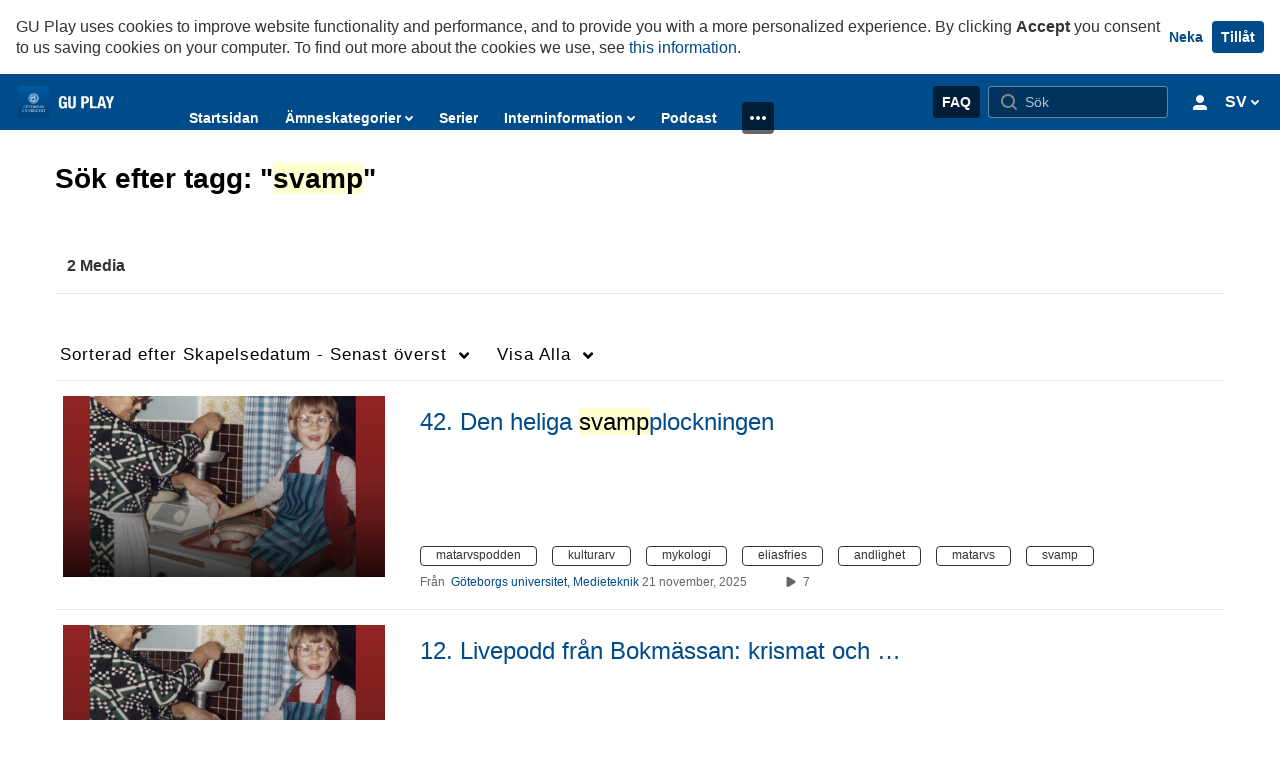

--- FILE ---
content_type: text/html; charset=UTF-8
request_url: https://play.gu.se/tag?tagid=svamp
body_size: 34051
content:
<!DOCTYPE html>

<html lang="sv">
<head>
    <link rel="search" type="application/opensearchdescription+xml" href="/osd">
<meta http-equiv='X-UA-Compatible' content='requiresActiveX=true, IE=Edge' /><!-- viewhook start modulesHeader -->
 <meta name="google-site-verification" content="bsf95AoMof46scBEClabYvDWeSJ3_UWpyVDljhtgSUw" /> <!-- BEGIN FACEBOOK OPEN GRAPH TAGS -->
    <meta property="og:title" name="og:title" content="GU Play, Göteborgs universitet">
    <meta property="og:url" name="og:url" content="https://play.gu.se/tag?tagid=svamp">
        <meta property="og:image" name="og:image" content="https://api.kaltura.nordu.net/p/302/sp/30200/thumbnail/entry_id/0_27uu0ngb/acv/107/height/846/quality/100/format/png/file_name/share-logo_23.png">
    <meta property="og:image:secure_url" name="og:image:secure_url" content="https://api.kaltura.nordu.net/p/302/sp/30200/thumbnail/entry_id/0_27uu0ngb/acv/107/height/846/quality/100/format/png/file_name/share-logo_23.png">
<!-- END FACEBOOK OPEN GRAPH TAGS -->


<!-- viewhook end modulesHeader -->
    <script>
        // set webpack public path url to be able to load new react
        window.resourceBasePath = "https://vod-cache.kaltura.nordu.net/5.132.7.806/public/react-new/"
    </script>


<meta name="xsrf-ajax-nonce" content="[base64]" />
<meta http-equiv="Content-Type" content="text/html; charset=utf-8" />
<meta name="viewport" content="width=device-width, initial-scale=1.0" /><title>GU Play, Göteborgs universitet</title>



<script type="text/javascript">
    document.addEventListener("kmsButtonClickAnalytics", function (e) {
        // name is mandatory
        if (e.detail.name) {
            // use GET params because POST has issues with CORS
            var urlbase = 'https://analytics.kltr.nordu.net/api_v3/index.php?service=analytics&action=trackEvent&eventType=10002&partnerId=302&kalturaApplication=1&kalturaApplicationVer=5.132.7&application=MediaSpace&applicationVer=5.132.7&sessionId=dloovmssrkcpcrdnhvplqj4hde&referrer=https%3A%2F%2Fplay.gu.se%2Ftag';
            var urldata = '&buttonName='+e.detail.name+'&buttonValue='+e.detail.value+'&buttonType='+e.detail.type;
            if (e.detail.entryId) {
                urldata += '&entryId='+e.detail.entryId;
            }
            navigator.sendBeacon(urlbase + urldata);
        }
    });
</script>

<style type="text/css" media="screen">
<!--

-->
</style><link href="https://streaming.kaltura.nordu.net/p/302/sp/30200/raw/entry_id/0_7i8dogb5/version/100002" rel="icon" /><link href="https://streaming.kaltura.nordu.net/p/302/sp/30200/raw/entry_id/0_7i8dogb5/version/100002" rel="apple-touch-icon" /><link href="https://streaming.kaltura.nordu.net/p/302/sp/30200/raw/entry_id/0_7i8dogb5/version/100002" rel="icon" type="image/x-icon" /><link href="https://vod-cache.kaltura.nordu.net/5.132.7.806/public/build0/consolidated/c5032c6cdbe7154ef49481a588c8f937.css" media="screen" rel="stylesheet" type="text/css" /><link href="https://vod.kltr.nordu.net/p/302/sp/30200/raw/entry_id/0_cr7ex9b9/version/100122" media="screen" rel="stylesheet" type="text/css" /><link href="https://vod.kltr.nordu.net/p/302/sp/30200/raw/entry_id/0_3py4r7lh/version/100072" media="screen" rel="stylesheet" type="text/css" /><link href="https://vod.kltr.nordu.net/p/302/sp/30200/raw/entry_id/0_26t4v01b/version/100132" media="screen" rel="stylesheet" type="text/css" /><link href="https://api.kaltura.nordu.net/p/302/sp/30200/raw/entry_id/0_0lypod35/version/100002" media="screen" rel="stylesheet" type="text/css" /><script type="text/javascript">
    //<![CDATA[
    if (typeof(LOCALE) == 'object'){
	var locale = [];
    for (var key in locale) {
        LOCALE[key] = locale[key];
    }
}
else {
	LOCALE = [];
}
    //]]>
</script>
<script type="text/javascript">
    //<![CDATA[
    if (typeof(LOCALE) == 'object'){
	var locale = {"Add to playlist":"L\u00e4gg till i spellista","Search playlist":"S\u00f6k spellista","Cancel":"Avbryt","Add":"L\u00e4gg till","Create new playlist":"Skapa ny spellista","Create playlist title":"Spellistans titel","Create":"L\u00e4gg till"};
    for (var key in locale) {
        LOCALE[key] = locale[key];
    }
}
else {
	LOCALE = {"Add to playlist":"L\u00e4gg till i spellista","Search playlist":"S\u00f6k spellista","Cancel":"Avbryt","Add":"L\u00e4gg till","Create new playlist":"Skapa ny spellista","Create playlist title":"Spellistans titel","Create":"L\u00e4gg till"};
}
    //]]>
</script>
<script type="text/javascript">
    //<![CDATA[
    if (typeof(LOCALE) == 'object'){
	var locale = {"Follow us on Twitter":"G\u00f6teborgs universitet p\u00e5 Twitter","Follow us on Facebook":"G\u00f6teborgs universitet p\u00e5 Facebook","Subscribe to our YouTube Channel":"G\u00f6teborgs universitet p\u00e5 YouTube","Follow us on Instagram":"F\u00f6lj oss p\u00e5 Instagram","Watch us on Twitch":"Watch us on Twitch","Follow us on Slack":"Follow us on Slack","Connect with us on LinkedIn":"G\u00f6teborgs universitet p\u00e5 LinkedIn"};
    for (var key in locale) {
        LOCALE[key] = locale[key];
    }
}
else {
	LOCALE = {"Follow us on Twitter":"G\u00f6teborgs universitet p\u00e5 Twitter","Follow us on Facebook":"G\u00f6teborgs universitet p\u00e5 Facebook","Subscribe to our YouTube Channel":"G\u00f6teborgs universitet p\u00e5 YouTube","Follow us on Instagram":"F\u00f6lj oss p\u00e5 Instagram","Watch us on Twitch":"Watch us on Twitch","Follow us on Slack":"Follow us on Slack","Connect with us on LinkedIn":"G\u00f6teborgs universitet p\u00e5 LinkedIn"};
}
    //]]>
</script>
<script type="text/javascript">
    //<![CDATA[
    if (typeof(LOCALE) == 'object'){
	var locale = {"Are you sure you want to remove this media?":"\u00c4r du s\u00e4ker p\u00e5 att du vill ta bort den h\u00e4r mediefilen?"};
    for (var key in locale) {
        LOCALE[key] = locale[key];
    }
}
else {
	LOCALE = {"Are you sure you want to remove this media?":"\u00c4r du s\u00e4ker p\u00e5 att du vill ta bort den h\u00e4r mediefilen?"};
}
    //]]>
</script>
<script type="text/javascript">
    //<![CDATA[
    if (typeof(LOCALE) == 'object'){
	var locale = {"Watch Later":"Titta senare","Add to %1":"L\u00e4gg till i %1","Remove from %1":"Ta bort fr\u00e5n %1","Undo Remove from %1":"Undo Remove from %1","Undo":"Upph\u00e4v","was removed from %1":"was removed from %1","No media in your %1":"No media in your %1","Browse the site to find media and add it to your %1":"Browse the site to find media and add it to your %1","Add to watch list":"L\u00e4gg till i min lista","Remove from watch list":"Ta bort fr\u00e5n min lista","Failed to update watch list.":"Misslyckades att uppdatera din lista."};
    for (var key in locale) {
        LOCALE[key] = locale[key];
    }
}
else {
	LOCALE = {"Watch Later":"Titta senare","Add to %1":"L\u00e4gg till i %1","Remove from %1":"Ta bort fr\u00e5n %1","Undo Remove from %1":"Undo Remove from %1","Undo":"Upph\u00e4v","was removed from %1":"was removed from %1","No media in your %1":"No media in your %1","Browse the site to find media and add it to your %1":"Browse the site to find media and add it to your %1","Add to watch list":"L\u00e4gg till i min lista","Remove from watch list":"Ta bort fr\u00e5n min lista","Failed to update watch list.":"Misslyckades att uppdatera din lista."};
}
    //]]>
</script>
<script type="text/javascript">
    //<![CDATA[
        var localeCode = "sv";
    //]]>
</script>
<script type="text/javascript">
    //<![CDATA[
    if (typeof(LOCALE) == 'object'){
	var locale = {"Service requests":"Status till\u00e4ggstj\u00e4nster","Existing Requests":"Gjorda best\u00e4llningar","Order":"Best\u00e4ll","Order Captions & Enrichment Services":"Best\u00e4ll nya undertexter","No requests were found":"Inga best\u00e4llningar hittades. Kontrollera filter.","Your request has been received. Your video will automatically be updated upon completion.":"Your request has been received. Your video will automatically be updated upon completion.","Service was already requested for this video":"Service was already requested for this video","Oops.. it seems you are not allowed to do that":"Hoppsan\u2026det verkar som att du inte har r\u00e4tt att g\u00f6ra detta","The request cannot be fulfilled. Your account credit is depleted. Please contact your administrator":"Beg\u00e4ran kunde inte fullf\u00f6ljas. Din kontokredit \u00e4r slut. Kontakta din administrat\u00f6r","Are you sure you want to cancel this request?":"\u00c4r du s\u00e4ker p\u00e5 att du vill avbryta den h\u00e4r beg\u00e4ran?","The request is already in progress, therefore cannot be canceled.":"The request is already in progress, therefore cannot be canceled.","No":"Nej","Yes":"Ja","Cancel Request":"Cancel Request","The captions file should be in %1, SRT type and with an accuracy rate of 99% or higher":"The captions file should be in %1, SRT type and with an accuracy rate of 99% or higher","The captions file uploaded successfully.":"The captions file uploaded successfully.","A captions file is required to perform translation. Please upload a captions file.":"A captions file is required to perform translation. Please upload a captions file.","Choose Captions File:":"Choose Captions File:","Upload Captions File":"Upload Captions File","Select a file":"Select a file","Browse":"Browse","Label":"Etikett","Dubbing is not supported for videos longer than 20 minutes":"Dubbing is not supported for videos longer than 20 minutes","Live captioning order minimum time before the event starts is %1 minutes. Please make sure to order captions within this timeframe.":"Live captioning order minimum time before the event starts is %1 minutes. Please make sure to order captions within this timeframe.","Are you sure you want to cancel this request? You will still be charged. The refund period has expired":"Are you sure you want to cancel this request? You will still be charged. The refund period has expired","Service was already done for this video. Are you sure you want to resubmit?":"Service was already done for this video. Are you sure you want to resubmit?","One or more of these services was already done for this video, are you sure you want to resubmit?":"One or more of these services was already done for this video, are you sure you want to resubmit?","Resubmit":"Resubmit","Resubmit request":"Resubmit request","Request Date":"Datum f\u00f6r f\u00f6rfr\u00e5gan","Service":"Tj\u00e4nst","Language":"Spr\u00e5k","Status":"Status","Abort Task":"Avbryt \u00e5tg\u00e5rd","Edit Caption":"Redigera undertexter","Request can not be ordered, there is no credit for ordering. Please contact your administrator":"Request can not be ordered, there is no credit for ordering. Please contact your administrator","%1 items, legend %2 color. Press Enter to see the summary":"%1 items, legend %2 color. Press Enter to see the summary","Summary for %1 requests: %2":"Summary for %1 requests: %2","No data available":"No data available","Unit:":"Enhet:","Apply to content published by the following role:":"Anv\u00e4nd p\u00e5 inneh\u00e5ll publicerat av f\u00f6ljande roll:","Add Speaker Names":"L\u00e4gg till talares namn","Instructions & Notes:":"Instruktioner & anteckningar:","Submit":"Skicka","Service:":"Tj\u00e4nst:","Source Media Language:":"K\u00e4llspr\u00e5k p\u00e5 mediefilen:","Feature:":"Funktion:","Target Translation Language:":"\u00d6vers\u00e4tt till spr\u00e5k:","Turnaround Time:":"Leveranstid:","The selected Turn Around Time can be fulfilled only for media that is up to 15 minutes duration.":"The selected Turn Around Time can be fulfilled only for media that is up to 15 minutes duration.","Choose txt file*":"Choose txt file*","Upload txt":"Upload txt","No files were found":"No files were found","File Name":"Filnamn","Title":"Titel","Uploaded At":"Uppladdad den","At the beginning of the event":"At the beginning of the event","15 minutes before the event starts":"15 minutes before the event starts","30 minutes before the event starts":"30 minutes before the event starts","60 minutes before the event starts":"60 minutes before the event starts","At the end of the event":"At the end of the event","15 minutes after the event ends":"15 minutes after the event ends","30 minutes after the event ends":"30 minutes after the event ends","60 minutes after the event ends":"60 minutes after the event ends","Live Captions Start Time:":"Live Captions Start Time:","Live Captions End Time:":"Live Captions End Time:","We recommend to extend the live captions scheduling to avoid disconnections before the event ends":"We recommend to extend the live captions scheduling to avoid disconnections before the event ends","To order live captions, you must first schedule a webcast":"To order live captions, you must first schedule a webcast","Task ID:":"Task ID:","Requester:":"Beg\u00e4rd av:","Fidelity:":"Noggrannhet:","Received date:":"Faktiskt leveransdatum:","Due-date:":"Beg\u00e4rt leveransdatum:","View Ordering Rules":"Granska best\u00e4llningsreglerna","Create Rule":"Skapa regel","Service will be ordered for each media published to this channel in the future.":"Tj\u00e4nsten kommer best\u00e4llas f\u00f6r all media publicerad i den h\u00e4r kanalen fram\u00f6ver.","Create Rule for Ordering":"Skapa best\u00e4llningsregel","No rules were found":"Inga regler hittades","Your order has been received. Order requests will be generated and automatically approved for each video published to this channel in the future.":"Din best\u00e4llning har tagits emot. Best\u00e4llningsf\u00f6rfr\u00e5gningar skapas och godk\u00e4nns automatiskt f\u00f6r alla video som publiceras i den h\u00e4r kanalen fram\u00f6ver.","Are you sure you want to cancel this rule?<br\/>Order requests will not be generated automatically for videos published to this channel in the future.":"\u00c4r du s\u00e4ker p\u00e5 att du vill avbryta den h\u00e4r regeln?<br\/>Best\u00e4llningsf\u00f6rfr\u00e5gningar kommer inte l\u00e4ngre skapas automatiskt f\u00f6r videos publicerade i den h\u00e4r kanalen.","A similar rule already exists for this profile.":"A similar rule already exists for this profile.","Services ordering rules for channels":"Best\u00e4llningsregler f\u00f6r tj\u00e4nsten i kanaler","Remaining Credit":"\u00c5terst\u00e5ende kredit","Used Credit":"Anv\u00e4nd kredit","Credit Overages":"\u00d6vertrassering","current credit status":"Nuvarande kreditstatus","Credit expiration date":"Krediten l\u00f6per ut","Media ID:":"Media-ID:","Duration:":"L\u00e4ngd:","Service Type:":"Tj\u00e4nstetyp:","Source Language:":"K\u00e4llspr\u00e5k:","Target Language:":"M\u00e5lspr\u00e5k:","Completed Date:":"Klart den:","Speaker ID:":"Talar-ID:","aborted":"Avbruten","error":"Fel","pending":"P\u00e5g\u00e5ende","pendingModeration":"V\u00e4ntar p\u00e5 godk\u00e4nnande","pendingEntryReady":"Utkast","processing":"Bearbetar","ready":"Klar","rejected":"Nekad","scheduled":"Scheduled","human":"Manuell transkribering","machine":"Maskintranskribering","manager":"Administrat\u00f6r","moderator (and higher)":"Moderator (och h\u00f6gre)","contributor (and higher)":"Bidragsl\u00e4mnare (och h\u00f6gre)","member (and higher)":"Medlem (och h\u00f6gre)","anyone":"Vem som helst","captions":"Undertextning","translation":"\u00d6vers\u00e4ttning","audioDescription":"Syntolkning","audio description":"Syntolkning","alignment":"Tidssynkronisering av text","chaptering":"Kapitelindelning","dubbing":"Dubbing","liveCaption":"Live Captions","live captions":"Live Captions","extendedAudioDescription":"Extended Audio Description","extended audio description":"Extended Audio Description","ar":"Arabiska","cmn":"Mandarinsk kinesiska","de":"Tyska","en":"Engelska","enGb":"Engelska (Brittisk)","enUs":"Engelska (Amerikansk)","es":"Spanska","fr":"Franska","el":"Grekiska","he":"Hebreiska","hi":"Hindi","hu":"Ungerska","it":"Italienska","ja":"Japanska","ko":"Koreanska","nl":"Holl\u00e4ndska","pt":"Portugisiska","pl":"Polska","ru":"Ryska","ro":"Rum\u00e4nska","tr":"Turkiska","yue":"Kantonesiska","zh":"Kinesiska","th":"Thail\u00e4ndska","sv":"Svenska","da":"Danska","no":"Norska","fi":"Finska","is":"Isl\u00e4ndska","in":"Indonesiska","ptBR":"Portuguese (Brazil)","esXL":"Spanish (LA-XL)","ga":"Irl\u00e4ndska","cy":"Kymriska","ur":"Urdu","ta":"Tamil","ml":"Malayalam","zu":"Zulu","vi":"Vietnamesiska","uk":"Ukrainska","frCa":"French (Canada)","zhTw":"Taiwanese Mandarin","ca":"Katalanska","af":"Afrikaans","bg":"Bulgariska","et":"Estniska","lv":"Latvian","lt":"Litauiska","sk":"Slovakiska","ba":"Basjkiriska","eu":"Baskiska","be":"Belarusian","hr":"Kroatiska","eo":"Esperanto","fa":"Persiska","gl":"Galisiska","ia":"Interlingua","ms":"Malajiska","mr":"Marathi","mn":"Mongoliska","sl":"Slovenska","te":"Telugu","ug":"Uiguriska","autoDetect":"Auto-Detect","bestEffort":"3 till 5 dagar","fortyEightHours":"48 timmar","immediate":"Omedelbart","sixHours":"6 timmar","thirtyMinutes":"30 minuter","threeHours":"3 timmar","twentyFourHours":"24 timmar","twoHours":"2 timmar","eightHours":"8 timmar","twelveHours":"12 timmar","tenDays":"10 dagar","fourDays":"4 dagar","fiveDays":"5 dagar","oneBusinessDay":"1 business day","twoBusinessDays":"2 business days","threeBusinessDays":"3 business days","fourBusinessDays":"4 business days","fiveBusinessDays":"5 business days","sixBusinessDays":"6 business days","sevenBusinessDays":"7 business days","Service Requests":"Status till\u00e4ggstj\u00e4nster","Unit":"Enhet","View Channel Rules":"Granska kanalregler","Number of Requests":"Antal f\u00f6rfr\u00e5gningar","Show Details":"Visa detaljer","Hide Details":"D\u00f6lj detaljer","Are you sure you want to reject the selected request(s)?":"\u00c4r du s\u00e4ker p\u00e5 att du vill neka de valda f\u00f6rfr\u00e5gningarna?","Are you sure you want to approve the selected request(s)?":"\u00c4r du s\u00e4ker p\u00e5 att du vill godk\u00e4nna de valda f\u00f6rfr\u00e5gningarna?","Approve Requests":"Approve Requests","Approve":"Godk\u00e4nn","Reject":"Avvisa","Email CSV":"E-post CSV","Your requests cannot be approved since your account lacks credit for ordering. Please re-select requests to approve.":"Your requests cannot be approved since your account lacks credit for ordering. Please re-select requests to approve.","Last 30 Days":"Senaste 30 dagarna","Last 90 Days":"Last 90 Days","Last Year":"Last Year","Reject Requests":"Reject Requests","From":"Fr\u00e5n","To":"Till","Start Time:":"Start Time:","End Time:":"End Time:","Media Name":"Media Name","TAT":"TAT","Feature":"Feature","Cost":"Cost","%1 row":"%1 row","Expand":"Expand","dashboard requests":"dashboard requests","not sortable":"not sortable","sortable":"sortable","Filter request by days, currently selected":"Filter request by days, currently selected","after pressing enter or space, press tab to access filters":"after pressing enter, press tab to access filters","Service was already requested for some of the selected media":"Den h\u00e4r tj\u00e4nsten har redan best\u00e4llts tidigare f\u00f6r den h\u00e4r mediefilen och kan inte best\u00e4llas p\u00e5 nytt.","Some requests cannot be fulfilled. Your account credit is depleted. Please contact your administrator":"N\u00e5gra f\u00f6rfr\u00e5gningar kan inte fullf\u00f6ljas. Din kontokredit \u00e4r slut. Kontakta administrat\u00f6ren","Order Captions & Enrichment Services - %1 Selected Media":"Best\u00e4ll nya undertexter till %1 medieklipp","Completed":"Klar","Pending, Processing & Draft":"Pending, Processing & Draft","Processing":"Bearbetar","Rejected":"Nekad","Other":"Annan","blue":"blue","grey":"grey","yellow":"yellow","red":"red","dark grey":"dark grey","Filter request by days, currently selected %1":"Filter request by days, currently selected %1","To expand details, press Enter":"To expand details, press Enter","To collapse details, press Enter":"To collapse details, press Enter"};
    for (var key in locale) {
        LOCALE[key] = locale[key];
    }
}
else {
	LOCALE = {"Service requests":"Status till\u00e4ggstj\u00e4nster","Existing Requests":"Gjorda best\u00e4llningar","Order":"Best\u00e4ll","Order Captions & Enrichment Services":"Best\u00e4ll nya undertexter","No requests were found":"Inga best\u00e4llningar hittades. Kontrollera filter.","Your request has been received. Your video will automatically be updated upon completion.":"Your request has been received. Your video will automatically be updated upon completion.","Service was already requested for this video":"Service was already requested for this video","Oops.. it seems you are not allowed to do that":"Hoppsan\u2026det verkar som att du inte har r\u00e4tt att g\u00f6ra detta","The request cannot be fulfilled. Your account credit is depleted. Please contact your administrator":"Beg\u00e4ran kunde inte fullf\u00f6ljas. Din kontokredit \u00e4r slut. Kontakta din administrat\u00f6r","Are you sure you want to cancel this request?":"\u00c4r du s\u00e4ker p\u00e5 att du vill avbryta den h\u00e4r beg\u00e4ran?","The request is already in progress, therefore cannot be canceled.":"The request is already in progress, therefore cannot be canceled.","No":"Nej","Yes":"Ja","Cancel Request":"Cancel Request","The captions file should be in %1, SRT type and with an accuracy rate of 99% or higher":"The captions file should be in %1, SRT type and with an accuracy rate of 99% or higher","The captions file uploaded successfully.":"The captions file uploaded successfully.","A captions file is required to perform translation. Please upload a captions file.":"A captions file is required to perform translation. Please upload a captions file.","Choose Captions File:":"Choose Captions File:","Upload Captions File":"Upload Captions File","Select a file":"Select a file","Browse":"Browse","Label":"Etikett","Dubbing is not supported for videos longer than 20 minutes":"Dubbing is not supported for videos longer than 20 minutes","Live captioning order minimum time before the event starts is %1 minutes. Please make sure to order captions within this timeframe.":"Live captioning order minimum time before the event starts is %1 minutes. Please make sure to order captions within this timeframe.","Are you sure you want to cancel this request? You will still be charged. The refund period has expired":"Are you sure you want to cancel this request? You will still be charged. The refund period has expired","Service was already done for this video. Are you sure you want to resubmit?":"Service was already done for this video. Are you sure you want to resubmit?","One or more of these services was already done for this video, are you sure you want to resubmit?":"One or more of these services was already done for this video, are you sure you want to resubmit?","Resubmit":"Resubmit","Resubmit request":"Resubmit request","Request Date":"Datum f\u00f6r f\u00f6rfr\u00e5gan","Service":"Tj\u00e4nst","Language":"Spr\u00e5k","Status":"Status","Abort Task":"Avbryt \u00e5tg\u00e5rd","Edit Caption":"Redigera undertexter","Request can not be ordered, there is no credit for ordering. Please contact your administrator":"Request can not be ordered, there is no credit for ordering. Please contact your administrator","%1 items, legend %2 color. Press Enter to see the summary":"%1 items, legend %2 color. Press Enter to see the summary","Summary for %1 requests: %2":"Summary for %1 requests: %2","No data available":"No data available","Unit:":"Enhet:","Apply to content published by the following role:":"Anv\u00e4nd p\u00e5 inneh\u00e5ll publicerat av f\u00f6ljande roll:","Add Speaker Names":"L\u00e4gg till talares namn","Instructions & Notes:":"Instruktioner & anteckningar:","Submit":"Skicka","Service:":"Tj\u00e4nst:","Source Media Language:":"K\u00e4llspr\u00e5k p\u00e5 mediefilen:","Feature:":"Funktion:","Target Translation Language:":"\u00d6vers\u00e4tt till spr\u00e5k:","Turnaround Time:":"Leveranstid:","The selected Turn Around Time can be fulfilled only for media that is up to 15 minutes duration.":"The selected Turn Around Time can be fulfilled only for media that is up to 15 minutes duration.","Choose txt file*":"Choose txt file*","Upload txt":"Upload txt","No files were found":"No files were found","File Name":"Filnamn","Title":"Titel","Uploaded At":"Uppladdad den","At the beginning of the event":"At the beginning of the event","15 minutes before the event starts":"15 minutes before the event starts","30 minutes before the event starts":"30 minutes before the event starts","60 minutes before the event starts":"60 minutes before the event starts","At the end of the event":"At the end of the event","15 minutes after the event ends":"15 minutes after the event ends","30 minutes after the event ends":"30 minutes after the event ends","60 minutes after the event ends":"60 minutes after the event ends","Live Captions Start Time:":"Live Captions Start Time:","Live Captions End Time:":"Live Captions End Time:","We recommend to extend the live captions scheduling to avoid disconnections before the event ends":"We recommend to extend the live captions scheduling to avoid disconnections before the event ends","To order live captions, you must first schedule a webcast":"To order live captions, you must first schedule a webcast","Task ID:":"Task ID:","Requester:":"Beg\u00e4rd av:","Fidelity:":"Noggrannhet:","Received date:":"Faktiskt leveransdatum:","Due-date:":"Beg\u00e4rt leveransdatum:","View Ordering Rules":"Granska best\u00e4llningsreglerna","Create Rule":"Skapa regel","Service will be ordered for each media published to this channel in the future.":"Tj\u00e4nsten kommer best\u00e4llas f\u00f6r all media publicerad i den h\u00e4r kanalen fram\u00f6ver.","Create Rule for Ordering":"Skapa best\u00e4llningsregel","No rules were found":"Inga regler hittades","Your order has been received. Order requests will be generated and automatically approved for each video published to this channel in the future.":"Din best\u00e4llning har tagits emot. Best\u00e4llningsf\u00f6rfr\u00e5gningar skapas och godk\u00e4nns automatiskt f\u00f6r alla video som publiceras i den h\u00e4r kanalen fram\u00f6ver.","Are you sure you want to cancel this rule?<br\/>Order requests will not be generated automatically for videos published to this channel in the future.":"\u00c4r du s\u00e4ker p\u00e5 att du vill avbryta den h\u00e4r regeln?<br\/>Best\u00e4llningsf\u00f6rfr\u00e5gningar kommer inte l\u00e4ngre skapas automatiskt f\u00f6r videos publicerade i den h\u00e4r kanalen.","A similar rule already exists for this profile.":"A similar rule already exists for this profile.","Services ordering rules for channels":"Best\u00e4llningsregler f\u00f6r tj\u00e4nsten i kanaler","Remaining Credit":"\u00c5terst\u00e5ende kredit","Used Credit":"Anv\u00e4nd kredit","Credit Overages":"\u00d6vertrassering","current credit status":"Nuvarande kreditstatus","Credit expiration date":"Krediten l\u00f6per ut","Media ID:":"Media-ID:","Duration:":"L\u00e4ngd:","Service Type:":"Tj\u00e4nstetyp:","Source Language:":"K\u00e4llspr\u00e5k:","Target Language:":"M\u00e5lspr\u00e5k:","Completed Date:":"Klart den:","Speaker ID:":"Talar-ID:","aborted":"Avbruten","error":"Fel","pending":"P\u00e5g\u00e5ende","pendingModeration":"V\u00e4ntar p\u00e5 godk\u00e4nnande","pendingEntryReady":"Utkast","processing":"Bearbetar","ready":"Klar","rejected":"Nekad","scheduled":"Scheduled","human":"Manuell transkribering","machine":"Maskintranskribering","manager":"Administrat\u00f6r","moderator (and higher)":"Moderator (och h\u00f6gre)","contributor (and higher)":"Bidragsl\u00e4mnare (och h\u00f6gre)","member (and higher)":"Medlem (och h\u00f6gre)","anyone":"Vem som helst","captions":"Undertextning","translation":"\u00d6vers\u00e4ttning","audioDescription":"Syntolkning","audio description":"Syntolkning","alignment":"Tidssynkronisering av text","chaptering":"Kapitelindelning","dubbing":"Dubbing","liveCaption":"Live Captions","live captions":"Live Captions","extendedAudioDescription":"Extended Audio Description","extended audio description":"Extended Audio Description","ar":"Arabiska","cmn":"Mandarinsk kinesiska","de":"Tyska","en":"Engelska","enGb":"Engelska (Brittisk)","enUs":"Engelska (Amerikansk)","es":"Spanska","fr":"Franska","el":"Grekiska","he":"Hebreiska","hi":"Hindi","hu":"Ungerska","it":"Italienska","ja":"Japanska","ko":"Koreanska","nl":"Holl\u00e4ndska","pt":"Portugisiska","pl":"Polska","ru":"Ryska","ro":"Rum\u00e4nska","tr":"Turkiska","yue":"Kantonesiska","zh":"Kinesiska","th":"Thail\u00e4ndska","sv":"Svenska","da":"Danska","no":"Norska","fi":"Finska","is":"Isl\u00e4ndska","in":"Indonesiska","ptBR":"Portuguese (Brazil)","esXL":"Spanish (LA-XL)","ga":"Irl\u00e4ndska","cy":"Kymriska","ur":"Urdu","ta":"Tamil","ml":"Malayalam","zu":"Zulu","vi":"Vietnamesiska","uk":"Ukrainska","frCa":"French (Canada)","zhTw":"Taiwanese Mandarin","ca":"Katalanska","af":"Afrikaans","bg":"Bulgariska","et":"Estniska","lv":"Latvian","lt":"Litauiska","sk":"Slovakiska","ba":"Basjkiriska","eu":"Baskiska","be":"Belarusian","hr":"Kroatiska","eo":"Esperanto","fa":"Persiska","gl":"Galisiska","ia":"Interlingua","ms":"Malajiska","mr":"Marathi","mn":"Mongoliska","sl":"Slovenska","te":"Telugu","ug":"Uiguriska","autoDetect":"Auto-Detect","bestEffort":"3 till 5 dagar","fortyEightHours":"48 timmar","immediate":"Omedelbart","sixHours":"6 timmar","thirtyMinutes":"30 minuter","threeHours":"3 timmar","twentyFourHours":"24 timmar","twoHours":"2 timmar","eightHours":"8 timmar","twelveHours":"12 timmar","tenDays":"10 dagar","fourDays":"4 dagar","fiveDays":"5 dagar","oneBusinessDay":"1 business day","twoBusinessDays":"2 business days","threeBusinessDays":"3 business days","fourBusinessDays":"4 business days","fiveBusinessDays":"5 business days","sixBusinessDays":"6 business days","sevenBusinessDays":"7 business days","Service Requests":"Status till\u00e4ggstj\u00e4nster","Unit":"Enhet","View Channel Rules":"Granska kanalregler","Number of Requests":"Antal f\u00f6rfr\u00e5gningar","Show Details":"Visa detaljer","Hide Details":"D\u00f6lj detaljer","Are you sure you want to reject the selected request(s)?":"\u00c4r du s\u00e4ker p\u00e5 att du vill neka de valda f\u00f6rfr\u00e5gningarna?","Are you sure you want to approve the selected request(s)?":"\u00c4r du s\u00e4ker p\u00e5 att du vill godk\u00e4nna de valda f\u00f6rfr\u00e5gningarna?","Approve Requests":"Approve Requests","Approve":"Godk\u00e4nn","Reject":"Avvisa","Email CSV":"E-post CSV","Your requests cannot be approved since your account lacks credit for ordering. Please re-select requests to approve.":"Your requests cannot be approved since your account lacks credit for ordering. Please re-select requests to approve.","Last 30 Days":"Senaste 30 dagarna","Last 90 Days":"Last 90 Days","Last Year":"Last Year","Reject Requests":"Reject Requests","From":"Fr\u00e5n","To":"Till","Start Time:":"Start Time:","End Time:":"End Time:","Media Name":"Media Name","TAT":"TAT","Feature":"Feature","Cost":"Cost","%1 row":"%1 row","Expand":"Expand","dashboard requests":"dashboard requests","not sortable":"not sortable","sortable":"sortable","Filter request by days, currently selected":"Filter request by days, currently selected","after pressing enter or space, press tab to access filters":"after pressing enter, press tab to access filters","Service was already requested for some of the selected media":"Den h\u00e4r tj\u00e4nsten har redan best\u00e4llts tidigare f\u00f6r den h\u00e4r mediefilen och kan inte best\u00e4llas p\u00e5 nytt.","Some requests cannot be fulfilled. Your account credit is depleted. Please contact your administrator":"N\u00e5gra f\u00f6rfr\u00e5gningar kan inte fullf\u00f6ljas. Din kontokredit \u00e4r slut. Kontakta administrat\u00f6ren","Order Captions & Enrichment Services - %1 Selected Media":"Best\u00e4ll nya undertexter till %1 medieklipp","Completed":"Klar","Pending, Processing & Draft":"Pending, Processing & Draft","Processing":"Bearbetar","Rejected":"Nekad","Other":"Annan","blue":"blue","grey":"grey","yellow":"yellow","red":"red","dark grey":"dark grey","Filter request by days, currently selected %1":"Filter request by days, currently selected %1","To expand details, press Enter":"To expand details, press Enter","To collapse details, press Enter":"To collapse details, press Enter"};
}
    //]]>
</script>
<script type="text/javascript">
    //<![CDATA[
    if (typeof(LOCALE) == 'object'){
	var locale = {"Top":"Topplista","Back":"Tillbaka","* Required To Publish":"* Kr\u00e4vs f\u00f6r publicering","Press CTRL-C to copy":"Tryck CTRL-C f\u00f6r att kopiera","Load More":"Ladda fler","new tag":"ny tagg","Sorry, this action requires Adobe Flash.":"Tyv\u00e4rr, den h\u00e4r \u00e5tg\u00e4rden kr\u00e4ver Adobe Flash.","One result is available, press enter to select it.":"Ett resultat finns tillg\u00e4ngligt, tryck enter f\u00f6r att v\u00e4lja det.","%1 results are available, use up and down arrow keys to navigate.":"%1 resultat finns tillg\u00e4ngliga, anv\u00e4nd upp och ner piltangenterna f\u00f6r att navigera.","Loading failed":"Laddning misslyckades","Please enter %1 or more %2":"Ange %1 eller fler %2","Tags, Editing text - Please enter %1 or more %2":"Taggar, redigering av text - Ange %1 eller mer %2","Please delete %1 %2":"Radera %1 %2","You can only select %1 %2":"Du kan endast v\u00e4lja %1 %2","Loading more results\u2026":"Laddar fler resultat\u2026","100%":"100%","Loading":"Laddar","Close":"St\u00e4ng","No matching results found":"Inga matchande s\u00f6kresultat","Please try using other search terms":"F\u00f6rs\u00f6k med n\u00e5gonting annat","%1 item(s) found":"%1 item(s) found","Remove tag %1":"Remove tag %1","thumbnail for channel %0":"tumnagel f\u00f6r kanal %0","%0 Galleries found":"%0 gallerier hittades","%0 Channels found":"%0 kanaler hittades","%0 Gallery found":"%0 galleri hittad","%0 Channel found":"%0 kanal hittad","Found %0 result":"Hittade %0 resultat","Found %0 results":"Hittade %0 resultat","Go to Channel Results":"G\u00e5 till kanalresultat","Go to Gallery Results":"G\u00e5 till galleriresultat","No more galleries found.":"Inga fler gallerier hittades.","No Galleries found":"Inga gallerier hittades","Slide":"Presentationsbild","%1 Slide":"%1 presentationsbild","%1 Slides":"%1 presentationsbilder","Tags":"Taggar","%1 Tag":"%1 tagg","%1 Tags":"%1 taggar","%1 Item":"%1 Item","%1 Items":"%1 Items","Caption":"Undertext","%1 Caption":"%1 undertext","%1 Captions":"%1 undertexter","Chapter":"Kapitel","%1 Chapters":"%1 kapitel","%1 Chapter":"%1 kapitel","Quiz":"Quiz","%1 Quiz":"%1 Quiz","Details":"Detaljer","%1 Details":"%1 detaljer","Poll":"Omr\u00f6stning","%1 Polls":"%1 omr\u00f6stningar","%1 Poll":"%1 omr\u00f6stning","Metadata":"Metadata","%1 Comment":"%1 kommentar","Comment":"Kommentera","%1 Comments":"%1 kommentarer","selected":"vald","Appears In":"Visas i","Channel %1 link":"Channel %1 link","Created by":"Skapad av","Search for more from %1":"Search for more from %1","Show All":"Visa alla","Show Less":"Visa mindre","Show More":"Visa mer","More info":"More info","Less info":"Less info","Go to media at %1":"Go to media at %1","A:":"A:","Q:":"Q:","Rejected By Admin":"Nekad av administrat\u00f6r","Keyword found in:":"Nyckelord hittat i:","Something went wrong":"N\u00e5got gick fel","Today":"Today","More Filters":"Fler filter","Filters":"Filter","Tab to access filters":"Tab to access filters","Filters removed":"Filters removed","%1 removed":"%1 removed","Clear All":"Rensa alla","N\/A":"Inte tillg\u00e4nglig","More":"Mer","Previous Filters":"F\u00f6reg\u00e5ende filter","Next Filters":"N\u00e4sta filter","%1 second":"%1 sekund","%1 seconds":"%1 sekunder","%1 minute":"%1 minut","%1 minutes":"%1 minuter","%1 hour":"%1 timme","%1 hours":"%1 timmar","a few seconds ago":"N\u00e5gra sekunder sedan","%1 seconds ago":"%1 sekunder sedan","%1 minutes ago":"%1 minuter sedan","a minute ago":"En minut sedan","%1 hours ago":"%1 timmar sedan","an hour ago":"En timme sedan","%1 days ago":"%1 dagar sedan","a day ago":"En dag sedan","%1 months ago":"%1 m\u00e5nader sedan","a month ago":"En m\u00e5nad sedan","%1 years ago":"%1 \u00e5r sedan","a year ago":"Ett \u00e5r sedan","Search":"S\u00f6k","Published":"Publicerad","Private":"Privat","thumbnail for entry ID":"tumnagel f\u00f6r mediefil","click to navigate to entry":"klicka f\u00f6r att g\u00e5 till posten","Loading info...":"Laddar info...","related entry ID":"relaterat medie-ID","click to see thumbnail":"klicka f\u00f6r att se tumnagel","The bulk operation for %1 %2 has been completed":"The bulk operation for %1 %2 has been completed","No more media found.":"Ingen mer media hittades.","You are about to delete the group %1.":"Du h\u00e5ller p\u00e5 att ta bort gruppen %1.","Users in this group will be removed from the group. This action is permanent.":"Anv\u00e4ndare i den h\u00e4r gruppen kommer tas bort fr\u00e5n gruppen. \u00c5tg\u00e4rden kan inte \u00e5ngras.","You are about to delete %1 groups.":"Du h\u00e5ller p\u00e5 att ta bort %1 grupper.","Users in these groups will be removed from the groups. This action is permanent.":"Anv\u00e4ndare i dessa grupper kommer tas bort d\u00e4rifr\u00e5n. Denna \u00e5tg\u00e4rd \u00e4r permanent.","%1 users":"%1 anv\u00e4ndare","Add Users":"L\u00e4gg till anv\u00e4ndare","Delete Group":"Ta bort grupp","%1 Users":"%1 anv\u00e4ndare","%1 Selected":"%1 valda","Create Your First Group":"Skapa din f\u00f6rsta grupp","No Groups":"Inga grupper","When you create groups, they will appear in here":"N\u00e4r du skapar grupper s\u00e5 kommer de dyka upp h\u00e4r","Your search did not match any group.":"Your search did not match any group.","Make sure you spelled the word correctly":"Kontrollera att stavningen \u00e4r korrekt","Try a different search term or filters":"F\u00f6rs\u00f6k med en annan s\u00f6kterm eller filtrera","You are about to remove the user %1 from the group.":"Du h\u00e5ller p\u00e5 att ta bort anv\u00e4ndaren %1 fr\u00e5n gruppen.","You are about to remove a user that was automatically synced to this group. Depending on the application's Group-sync Module, the user might automatically be added again.":"Du h\u00e5ller p\u00e5 att ta bort en anv\u00e4ndare som automatiskt synkades till denna grupp. Beroende p\u00e5 applikationens gruppsynkningsmodul s\u00e5 kan anv\u00e4ndaren automatiskt bli tillagd igen.","No Users":"Inga anv\u00e4ndare","Your users list is empty":"Din anv\u00e4ndarlista \u00e4r tom","Add Yours First Users":"L\u00e4gg till dina f\u00f6rsta anv\u00e4ndare","You are about to remove %1 users from the group.":"Du h\u00e5ller p\u00e5 att ta bort %1 anv\u00e4ndare fr\u00e5n gruppen.","Please note - users that were automatically synced to this group may automatically be added again, depending on the application's Group-sync Module.":"V\u00e4nligen notera att anv\u00e4ndare som automatiskt synkats till denna grupp kan bli automatiskt kopplade p\u00e5 nytt, beroende p\u00e5 applikationens gruppsynkningsmodul.","Remove Users":"Ta bort anv\u00e4ndare","Remove User":"Ta bort anv\u00e4ndare","Remove":"Radera","Start typing to search for a user to add.":"B\u00f6rja skriva f\u00f6r att s\u00f6ka efter en anv\u00e4ndare att l\u00e4gga till.","Number of Users":"Antal anv\u00e4ndare","Group ID":"Grupp-ID","Copy link to share":"Kopiera delningsl\u00e4nk","The group's information is being updated. Once update is completed, you will be able to continue editing the group.":"Gruppens information uppdateras nu. N\u00e4r uppdateringen \u00e4r klar s\u00e5 kommer du kunna forts\u00e4tta redigera gruppen.","No more groups found.":"Inga fler grupper hittades.","No more users found.":"Inga fler anv\u00e4ndare hittades.","%1 Existing & %2 Unrecognized Users":"%1 Existerande & %2 ej igenk\u00e4nda anv\u00e4ndare","Create user if ID not found":"Skapa anv\u00e4ndare om ID inte hittas","Please enter a sender name. For default sender name, use {from_name}":"Ange ett avs\u00e4ndarnamn. F\u00f6r standardavs\u00e4ndare, anv\u00e4nd {from_name}","Please enter a sender email. For default sender email, use {from_email}":"Ange avs\u00e4ndares e-post. F\u00f6r standardavs\u00e4ndares epost, anv\u00e4nd {from_email}","Please input a valid email address or {from_email} for the default address":"Ange en giltig e-postadress eller {from_email} f\u00f6r att anv\u00e4nda standardadressen","Please enter a message subject":"Ange ett \u00e4mne f\u00f6r meddelandet","Please enter a message body":"Skriv en meddelande text","Notification:":"Notis:","Sender Name:":"Avs\u00e4ndares namn:","Sender Email:":"Avs\u00e4ndares e-post:","Subject:":"\u00c4mne:","Body:":"Meddelandetext:","Edit Notification":"Redigera notiser","Cancel":"Avbryt","Update":"Uppdatera","Notifications":"Notiser","Selected":"Vald","Bulk Action":"Mass\u00e5tg\u00e4rd","Disable":"St\u00e4ng av","Enable":"Sl\u00e5 p\u00e5","Edit Sender Info":"Redigera avs\u00e4ndares info","Recipient":"Mottagare","Type":"Typ","Subject & Body":"\u00c4mne & meddelandetext","Sender Info":"Avs\u00e4ndarinfo","Edit":"Redigera","Upcoming Webcasts":"Kommande webcasts","Recorded Webcasts":"Inspelade webcasts","Broadcast will start soon":"Broadcast will start soon","To join, click the link below":"To join, click the link below","No media items found":"No media items found","Recorded":"Inspelad","Live Now":"Direkts\u00e4nds nu","Join Now":"G\u00e5 med nu","%1 to %2":"%1 till %2","No Webcasts Yet":"Inga webbuts\u00e4ndningar \u00e4n","When you create webcast events, they will appear here":"N\u00e4r du skapar webbuts\u00e4ndingsevenemang s\u00e5 kommer de dyka upp h\u00e4r","When webcast events will be created, they will appear here":"N\u00e4r det skapas webbuts\u00e4ndningsevenemang s\u00e5 kommer de dyka upp h\u00e4r","Add Webcast Event":"L\u00e4gg till Webcast evenemang","Don't Show On Player":"Visa inte i spelare","Show On Player":"Visa i spelare","Please note, the embed player is the default playback player. To use a different player, please contact your admin.":"Please note, the embed player is the default playback player. To use a different player, please contact your admin.","Are you sure you want to remove this media?":"\u00c4r du s\u00e4ker p\u00e5 att du vill ta bort den h\u00e4r mediefilen?","character":"character","characters":"characters","Webcast event was updated successfully":"Webcast event was updated successfully","Webcast event was successfully removed from this meeting.":"Webcast event was successfully removed from this meeting.","Press the Enter key to add the email":"Press the Enter key to add the email","Show bio":"Visa info","Hide bio":"D\u00f6lj info","Clear All Filters":"Clear All Filters","Search...":"Search...","Column headers with buttons are sortable.":"Column headers with buttons are sortable.","Enter text to search for media":"Enter text to search for media","Search all media":"S\u00f6k bland all publik media","Yes":"Ja","No":"Nej","Skip to content":"Hoppa till inneh\u00e5ll","Open side bar":"\u00d6ppna sidof\u00e4lt","Close side bar":"Close side bar","Select language: %1":"V\u00e4lj spr\u00e5k: %1","user menu":"user menu","badges":"badges","Copy":"Kopiera","Unlimited":"Obegr\u00e4nsad","current credit status":"current credit status","Credit expiration date":"Credit expiration date","Embed Settings:":"Embed Settings:","Choose Player":"Choose Player","Max Embed Size":"Max Embed Size","Thumbnail Embed":"Thumbnail Embed","Auto Play":"Auto Play","Set as my default settings for media type: ":"Set as my default settings for media type: ","Embed Submission":"Embed Submission","Submit as Assignment":"Submit as Assignment","Copy Embed":"Inb\u00e4ddad kopia","Start & End Time":"Start- och sluttid","Start at":"Starta vid","Set start point based on player time":"Set start point based on player time","End at":"Sluta vid","Set end point based on player time":"Set end point based on player time","Select a start and \/ or end time for this embed. Note: users will still be able to play the entire media.":"Select a start and \/ or end time for this embed. Note: users will still be able to play the entire media.","Go to Media":"Go to Media","No Access":"No Access","Image Not Available":"Image Not Available","No results found":"Inga resultat hittades","Tags: click any tag to view media on the same topic":"Tags: click any tag to view media on the same topic","No media results were found. Try to adjust your search terms.":"No media results were found. Try to adjust your search terms.","A: ":"A: ","Q: ":"Q: ","%1 Question":"%1 Question","%1 Questions":"%1 Questions","Question":"Fr\u00e5ga","name":"name","text":"text","Unlisted":"Olistad (publik)","Loading ...":"Loading ...","No Results":"No Results","Converting":"Converting","No Rules Found":"No Rules Found","Save Search":"Save Search","Clear Search":"Rensa s\u00f6kningen","Close search in video box":"Close search in video box","Open search in video box":"Open search in video box","This search was removed":"This search was removed","Service type:":"Service type:","Status:":"Status:","Received date:":"Received date:","Collage Picture":"Collage Picture","more":"more","Select File":"V\u00e4lj fil","Upload Complete!":"Uppladdningen \u00e4r klar!","Cannot connect to Kaltura Client":"Cannot connect to Kaltura Client","Failed to upload file: ":"Failed to upload file: ","Failed to create upload token":"Failed to create upload token","Searching...":"Searching...","Start typing to search for a user or a group":"Start typing to search for a user or a group","Remove option":"Remove option","No matches found":"No matches found","Type user or group name":"Type user or group name","Start typing characters, auto-complete will be presented for users and groups. For exact name search, use the quotation marks (e.g. 'John').":"Start typing characters, auto-complete will be presented for users and groups. For exact name search, use the quotation marks (e.g. 'John').","Select permissions:":"Select permissions:","Upload Attachment":"Ladda upp bilagor","Title:":"Titel:","Provide end-users with a more descriptive title for this file (optional)":"Ge slutanv\u00e4ndaren en mer beskrivande titel f\u00f6r den h\u00e4r filen (valfritt)","Description:":"Description:","Provide end-users with a brief description of this files content (optional)":"Ge slutanv\u00e4ndaren en enkel beskrivning om den h\u00e4r filens inneh\u00e5ll (valfritt)","Save & Preview":"Save & Preview","Checkbox for %1 Checked":"Checkbox for %1 Checked","Checkbox for %1 Unchecked":"Checkbox for %1 Unchecked","Update Sender Info":"Update Sender Info","Add":"L\u00e4gg till","Import List of Users":"Import List of Users","Paste a list of user IDs in the form of open text.":"Paste a list of user IDs in the form of open text.","The user IDs may be separated by ',' or ';' or a line break. Spaces are not allowed.":"The user IDs may be separated by ',' or ';' or a line break. Spaces are not allowed.","Verify User IDs":"Verify User IDs","Creation Date":"Skapelsedatum","Email":"E-post","None":"Inga","Search for Users":"Search for Users","Back to Groups":"Back to Groups","Groups":"Groups","Manual":"Manuell","Automatic":"Automatisk","User Name":"User Name","User ID":"Anv\u00e4ndar-ID","Email Address":"Email Address","App Role":"App-roll","Creation Mode":"Creation Mode","Copy Group":"Copy Group","Ok":"Ok","Delete":"Radera","Add New Group":"Add New Group","Add Users:":"Add Users:","Bulk Actions":"Bulk Actions","Group Name":"Group Name","Updated Date":"Uppdaterad","# of Users":"# of Users","Processing...":"Bearbetas...","Search for Groups":"Search for Groups","Group Name:*":"Group Name:*","Group ID:*":"Group ID:*","Group ID supports Alphanumeric characters and: ,!#$%&'*+?^_`{|}~.@-":"Group ID supports Alphanumeric characters and: ,!#$%&'*+?^_`{|}~.@-","Choose Group Name":"Choose Group Name","Toggle Sidebar":"Toggle Sidebar","Add To Playlist":"Add To Playlist","Search for Playlist":"Search for Playlist","New Playlist Title":"New Playlist Title","Create":"L\u00e4gg till","Create New Playlist":"Skapa ny spellista","Cannot create playlist! Please try again later..":"Cannot create playlist! Please try again later..","Description":"Beskrivning","Create Playlist":"Skapa ny spellista","Edit Playlist":"\u00c4ndra spellistan","Playlist Details":"Spellistans inst\u00e4llningar","Updated ":"Updated ","Playlist Tags":"Spellista taggar","Watch Now":"Spela upp","%1 with %2 media":"%1 with %2 media","Change Thumbnail":"Change Thumbnail","Upload":"Ladda upp","More Button":"More Button","Move to Bottom":"Flytta l\u00e4ngst ner","Add description":"Add description","Add tags":"Add tags","Channel":"Kanal","All Shared Content":"All Shared Content","Playlist":"Spellista","My Playlist":"My Playlist","My Playlist %1":"My Playlist %1","Items":"objekt ","Add to Playlist":"L\u00e4gg till i spellistan","Done":"F\u00e4rdig","Search for Media":"S\u00f6k media","Delete Playlist":"Radera spellista","There are no playlists to show":"There are no playlists to show","Create a playlist, or change the search parameters":"Create a playlist, or change the search parameters","Collapsed View":"Collapsed View","Detailed View":"Detailed View","View Type":"View Type","Upload Complete":"Upload Complete"," File size is too big. Maximum size of %1 is allowed.":" File size is too big. Maximum size of %1 is allowed.","Your search did not match any user.":"Your search did not match any user.","Created by ":"Created by ","Collapsed view":"Ihopf\u00e4lld \u00f6versikt","Detailed view":"Detaljerad \u00f6versikt","Table view":"Tabell\u00f6versikt","on ":"on ","No Entries Found":"Inga inl\u00e4gg hittades","See where the media is published":"Se var klippet \u00e4r publicerat genom att klicka h\u00e4r","My Media":"Min media","Group Owner":"Group Owner","Co-Editor":"Redigering","Group Co-Editor":"Group Co-Editor","Co-Publisher":"Publicering","Group Co-Publisher":"Group Co-Publisher","Co-Viewer":"Visning","Group Co-Viewer":"Group Co-Viewer","Owner":"\u00c4gare","Collaborator":"Collaborator","To make sure your pass is extra secure, please follow these guidelines:":"To make sure your pass is extra secure, please follow these guidelines:","Does not contain your name":"Does not contain your name","Password":"L\u00f6senord","Repeat Password":"Repeat Password","Passwords do not match":"L\u00f6senorden \u00f6verensst\u00e4mmer inte","Kaltura Mediasace":"Kaltura Mediasace","Lets Set Your Password":"Lets Set Your Password","You\u2019re almost there!":"You\u2019re almost there!","Oops!":"Oops!","We just sent you an email with the activation link. Please check your inbox, follow the link, and set your password to get started!":"We just sent you an email with the activation link. Please check your inbox, follow the link, and set your password to get started!","This link is invalid or has expired. Please enter your email address to receive a new link.":"This link is invalid or has expired. Please enter your email address to receive a new link.","Login":"Inloggning","Go to Site":"Go to Site","Enter Email":"Enter Email","Invalid Email Address":"Invalid Email Address","Send":"Send","You are all set!":"You are all set!","Login to Site in":"Login to Site in","Must contain at least one lower case letter (a-z)":"Must contain at least one lower case letter (a-z)","Must contain at least one numerical digit (0-9)":"Must contain at least one numerical digit (0-9)","Must contain at least one of the following symbols: %~!@#$^*=+?[]{}":"Must contain at least one of the following symbols: %~!@#$^*=+?[]{}","Must be between 8 and 14 characters in length":"Must be between 8 and 14 characters in length","Must not contain the following characters: <>;":"Must not contain the following characters: <>;","The bulk operation for %1 '%2' has completed":"The bulk operation for %1 '%2' has completed","Type user name":"Type user name","Start typing to search for a user":"Start typing to search for a user","Phone":"Phone","Site":"Site","Add User":"Add User","Read More":"Read More","Read Less":"Read Less","Type something":"Type something","Click to remove %1":"Click to remove %1","go to playlist %1":"go to playlist %1","create":"l\u00e4gg till","Login to create new media":"Login to create new media","thumbnail for %1":"thumbnail for %1","thumbnail for playlist":"thumbnail for playlist","watch %1":"watch %1","watch %1, duration: %2":"watch %1, duration: %2","condition met":"condition met","condition not met":"condition not met","go to %1":"go to %1","Show Less Info for %1":"Show Less Info for %1","Show More Info for %1":"Show More Info for %1","Start Time":"Starttid","Select a start time for this embed. Note: users will still be able to play the entire media.":"Select a start time for this embed. Note: users will still be able to play the entire media.","Explore":"Utforska","%1 Detail":"%1 Detail","Set Privacy To All":"Set Privacy To All","All Media":"Alla","In Queue":"In Queue","Uploading %1 %":"Uploading %1 %","Processing":"Bearbetar","Ready":"Ready","Processing Failed":"Processing Failed","Canceled":"Canceled","Media Page":"Media Page","in queue":"in queue","ready":"ready","%1 In Queue":"%1 In Queue","%1 Uploading":"%1 Uploading","%1 Processing":"%1 Processing","%1 Ready":"%1 Ready","%1 Canceled":"%1 Canceled","%1 Failed":"%1 Failed","Coming Soon":"Coming Soon","Upload failed for: %1":"Upload failed for: %1","Save Changes":"Spara \u00e4ndringar","Unsaved Changes":"Unsaved Changes","Changes aren't saved. Are you sure you want to leave without saving them?":"Changes aren't saved. Are you sure you want to leave without saving them?","Leave":"Leave","Enter Entry Name":"Enter Entry Name","Cancel All Changes":"Cancel All Changes","Are you sure you want to cancel edit changes?<br\/>This action cannot be undone.":"Are you sure you want to cancel edit changes?<br\/>This action cannot be undone.","Pending":"P\u00e5g\u00e5ende","Actions Button":"Actions Button","Playlist's name":"Playlist's name","Playlist's description":"Playlist's description","Playlist's tags":"Playlist's tags","%1 menuitem %2 %3":"%1 menuitem %2 %3","Language":"Spr\u00e5k","%1 additional items added.":"%1 additional items added.","Insert Link":"Insert Link","Insert Image":"Insert Image","%1 session image":"%1 session image","Row position %1":"Row position %1","Change position for playlist %1. Press Enter to select the row.":"Change position for playlist %1. Press Enter to select the row.","Entry thumbnail. Go to %1":"Entry thumbnail. Go to %1","Entry thumbnail. Go to %1 with duration: %2":"Entry thumbnail. Go to %1 with duration: %2","after pressing enter or space, press tab to access filters":"after pressing enter or space, press tab to access filters","not sortable":"not sortable","sortable":"sortable","descending":"descending","ascending":"ascending","current progress: %1%":"current progress: %1%"};
    for (var key in locale) {
        LOCALE[key] = locale[key];
    }
}
else {
	LOCALE = {"Top":"Topplista","Back":"Tillbaka","* Required To Publish":"* Kr\u00e4vs f\u00f6r publicering","Press CTRL-C to copy":"Tryck CTRL-C f\u00f6r att kopiera","Load More":"Ladda fler","new tag":"ny tagg","Sorry, this action requires Adobe Flash.":"Tyv\u00e4rr, den h\u00e4r \u00e5tg\u00e4rden kr\u00e4ver Adobe Flash.","One result is available, press enter to select it.":"Ett resultat finns tillg\u00e4ngligt, tryck enter f\u00f6r att v\u00e4lja det.","%1 results are available, use up and down arrow keys to navigate.":"%1 resultat finns tillg\u00e4ngliga, anv\u00e4nd upp och ner piltangenterna f\u00f6r att navigera.","Loading failed":"Laddning misslyckades","Please enter %1 or more %2":"Ange %1 eller fler %2","Tags, Editing text - Please enter %1 or more %2":"Taggar, redigering av text - Ange %1 eller mer %2","Please delete %1 %2":"Radera %1 %2","You can only select %1 %2":"Du kan endast v\u00e4lja %1 %2","Loading more results\u2026":"Laddar fler resultat\u2026","100%":"100%","Loading":"Laddar","Close":"St\u00e4ng","No matching results found":"Inga matchande s\u00f6kresultat","Please try using other search terms":"F\u00f6rs\u00f6k med n\u00e5gonting annat","%1 item(s) found":"%1 item(s) found","Remove tag %1":"Remove tag %1","thumbnail for channel %0":"tumnagel f\u00f6r kanal %0","%0 Galleries found":"%0 gallerier hittades","%0 Channels found":"%0 kanaler hittades","%0 Gallery found":"%0 galleri hittad","%0 Channel found":"%0 kanal hittad","Found %0 result":"Hittade %0 resultat","Found %0 results":"Hittade %0 resultat","Go to Channel Results":"G\u00e5 till kanalresultat","Go to Gallery Results":"G\u00e5 till galleriresultat","No more galleries found.":"Inga fler gallerier hittades.","No Galleries found":"Inga gallerier hittades","Slide":"Presentationsbild","%1 Slide":"%1 presentationsbild","%1 Slides":"%1 presentationsbilder","Tags":"Taggar","%1 Tag":"%1 tagg","%1 Tags":"%1 taggar","%1 Item":"%1 Item","%1 Items":"%1 Items","Caption":"Undertext","%1 Caption":"%1 undertext","%1 Captions":"%1 undertexter","Chapter":"Kapitel","%1 Chapters":"%1 kapitel","%1 Chapter":"%1 kapitel","Quiz":"Quiz","%1 Quiz":"%1 Quiz","Details":"Detaljer","%1 Details":"%1 detaljer","Poll":"Omr\u00f6stning","%1 Polls":"%1 omr\u00f6stningar","%1 Poll":"%1 omr\u00f6stning","Metadata":"Metadata","%1 Comment":"%1 kommentar","Comment":"Kommentera","%1 Comments":"%1 kommentarer","selected":"vald","Appears In":"Visas i","Channel %1 link":"Channel %1 link","Created by":"Skapad av","Search for more from %1":"Search for more from %1","Show All":"Visa alla","Show Less":"Visa mindre","Show More":"Visa mer","More info":"More info","Less info":"Less info","Go to media at %1":"Go to media at %1","A:":"A:","Q:":"Q:","Rejected By Admin":"Nekad av administrat\u00f6r","Keyword found in:":"Nyckelord hittat i:","Something went wrong":"N\u00e5got gick fel","Today":"Today","More Filters":"Fler filter","Filters":"Filter","Tab to access filters":"Tab to access filters","Filters removed":"Filters removed","%1 removed":"%1 removed","Clear All":"Rensa alla","N\/A":"Inte tillg\u00e4nglig","More":"Mer","Previous Filters":"F\u00f6reg\u00e5ende filter","Next Filters":"N\u00e4sta filter","%1 second":"%1 sekund","%1 seconds":"%1 sekunder","%1 minute":"%1 minut","%1 minutes":"%1 minuter","%1 hour":"%1 timme","%1 hours":"%1 timmar","a few seconds ago":"N\u00e5gra sekunder sedan","%1 seconds ago":"%1 sekunder sedan","%1 minutes ago":"%1 minuter sedan","a minute ago":"En minut sedan","%1 hours ago":"%1 timmar sedan","an hour ago":"En timme sedan","%1 days ago":"%1 dagar sedan","a day ago":"En dag sedan","%1 months ago":"%1 m\u00e5nader sedan","a month ago":"En m\u00e5nad sedan","%1 years ago":"%1 \u00e5r sedan","a year ago":"Ett \u00e5r sedan","Search":"S\u00f6k","Published":"Publicerad","Private":"Privat","thumbnail for entry ID":"tumnagel f\u00f6r mediefil","click to navigate to entry":"klicka f\u00f6r att g\u00e5 till posten","Loading info...":"Laddar info...","related entry ID":"relaterat medie-ID","click to see thumbnail":"klicka f\u00f6r att se tumnagel","The bulk operation for %1 %2 has been completed":"The bulk operation for %1 %2 has been completed","No more media found.":"Ingen mer media hittades.","You are about to delete the group %1.":"Du h\u00e5ller p\u00e5 att ta bort gruppen %1.","Users in this group will be removed from the group. This action is permanent.":"Anv\u00e4ndare i den h\u00e4r gruppen kommer tas bort fr\u00e5n gruppen. \u00c5tg\u00e4rden kan inte \u00e5ngras.","You are about to delete %1 groups.":"Du h\u00e5ller p\u00e5 att ta bort %1 grupper.","Users in these groups will be removed from the groups. This action is permanent.":"Anv\u00e4ndare i dessa grupper kommer tas bort d\u00e4rifr\u00e5n. Denna \u00e5tg\u00e4rd \u00e4r permanent.","%1 users":"%1 anv\u00e4ndare","Add Users":"L\u00e4gg till anv\u00e4ndare","Delete Group":"Ta bort grupp","%1 Users":"%1 anv\u00e4ndare","%1 Selected":"%1 valda","Create Your First Group":"Skapa din f\u00f6rsta grupp","No Groups":"Inga grupper","When you create groups, they will appear in here":"N\u00e4r du skapar grupper s\u00e5 kommer de dyka upp h\u00e4r","Your search did not match any group.":"Your search did not match any group.","Make sure you spelled the word correctly":"Kontrollera att stavningen \u00e4r korrekt","Try a different search term or filters":"F\u00f6rs\u00f6k med en annan s\u00f6kterm eller filtrera","You are about to remove the user %1 from the group.":"Du h\u00e5ller p\u00e5 att ta bort anv\u00e4ndaren %1 fr\u00e5n gruppen.","You are about to remove a user that was automatically synced to this group. Depending on the application's Group-sync Module, the user might automatically be added again.":"Du h\u00e5ller p\u00e5 att ta bort en anv\u00e4ndare som automatiskt synkades till denna grupp. Beroende p\u00e5 applikationens gruppsynkningsmodul s\u00e5 kan anv\u00e4ndaren automatiskt bli tillagd igen.","No Users":"Inga anv\u00e4ndare","Your users list is empty":"Din anv\u00e4ndarlista \u00e4r tom","Add Yours First Users":"L\u00e4gg till dina f\u00f6rsta anv\u00e4ndare","You are about to remove %1 users from the group.":"Du h\u00e5ller p\u00e5 att ta bort %1 anv\u00e4ndare fr\u00e5n gruppen.","Please note - users that were automatically synced to this group may automatically be added again, depending on the application's Group-sync Module.":"V\u00e4nligen notera att anv\u00e4ndare som automatiskt synkats till denna grupp kan bli automatiskt kopplade p\u00e5 nytt, beroende p\u00e5 applikationens gruppsynkningsmodul.","Remove Users":"Ta bort anv\u00e4ndare","Remove User":"Ta bort anv\u00e4ndare","Remove":"Radera","Start typing to search for a user to add.":"B\u00f6rja skriva f\u00f6r att s\u00f6ka efter en anv\u00e4ndare att l\u00e4gga till.","Number of Users":"Antal anv\u00e4ndare","Group ID":"Grupp-ID","Copy link to share":"Kopiera delningsl\u00e4nk","The group's information is being updated. Once update is completed, you will be able to continue editing the group.":"Gruppens information uppdateras nu. N\u00e4r uppdateringen \u00e4r klar s\u00e5 kommer du kunna forts\u00e4tta redigera gruppen.","No more groups found.":"Inga fler grupper hittades.","No more users found.":"Inga fler anv\u00e4ndare hittades.","%1 Existing & %2 Unrecognized Users":"%1 Existerande & %2 ej igenk\u00e4nda anv\u00e4ndare","Create user if ID not found":"Skapa anv\u00e4ndare om ID inte hittas","Please enter a sender name. For default sender name, use {from_name}":"Ange ett avs\u00e4ndarnamn. F\u00f6r standardavs\u00e4ndare, anv\u00e4nd {from_name}","Please enter a sender email. For default sender email, use {from_email}":"Ange avs\u00e4ndares e-post. F\u00f6r standardavs\u00e4ndares epost, anv\u00e4nd {from_email}","Please input a valid email address or {from_email} for the default address":"Ange en giltig e-postadress eller {from_email} f\u00f6r att anv\u00e4nda standardadressen","Please enter a message subject":"Ange ett \u00e4mne f\u00f6r meddelandet","Please enter a message body":"Skriv en meddelande text","Notification:":"Notis:","Sender Name:":"Avs\u00e4ndares namn:","Sender Email:":"Avs\u00e4ndares e-post:","Subject:":"\u00c4mne:","Body:":"Meddelandetext:","Edit Notification":"Redigera notiser","Cancel":"Avbryt","Update":"Uppdatera","Notifications":"Notiser","Selected":"Vald","Bulk Action":"Mass\u00e5tg\u00e4rd","Disable":"St\u00e4ng av","Enable":"Sl\u00e5 p\u00e5","Edit Sender Info":"Redigera avs\u00e4ndares info","Recipient":"Mottagare","Type":"Typ","Subject & Body":"\u00c4mne & meddelandetext","Sender Info":"Avs\u00e4ndarinfo","Edit":"Redigera","Upcoming Webcasts":"Kommande webcasts","Recorded Webcasts":"Inspelade webcasts","Broadcast will start soon":"Broadcast will start soon","To join, click the link below":"To join, click the link below","No media items found":"No media items found","Recorded":"Inspelad","Live Now":"Direkts\u00e4nds nu","Join Now":"G\u00e5 med nu","%1 to %2":"%1 till %2","No Webcasts Yet":"Inga webbuts\u00e4ndningar \u00e4n","When you create webcast events, they will appear here":"N\u00e4r du skapar webbuts\u00e4ndingsevenemang s\u00e5 kommer de dyka upp h\u00e4r","When webcast events will be created, they will appear here":"N\u00e4r det skapas webbuts\u00e4ndningsevenemang s\u00e5 kommer de dyka upp h\u00e4r","Add Webcast Event":"L\u00e4gg till Webcast evenemang","Don't Show On Player":"Visa inte i spelare","Show On Player":"Visa i spelare","Please note, the embed player is the default playback player. To use a different player, please contact your admin.":"Please note, the embed player is the default playback player. To use a different player, please contact your admin.","Are you sure you want to remove this media?":"\u00c4r du s\u00e4ker p\u00e5 att du vill ta bort den h\u00e4r mediefilen?","character":"character","characters":"characters","Webcast event was updated successfully":"Webcast event was updated successfully","Webcast event was successfully removed from this meeting.":"Webcast event was successfully removed from this meeting.","Press the Enter key to add the email":"Press the Enter key to add the email","Show bio":"Visa info","Hide bio":"D\u00f6lj info","Clear All Filters":"Clear All Filters","Search...":"Search...","Column headers with buttons are sortable.":"Column headers with buttons are sortable.","Enter text to search for media":"Enter text to search for media","Search all media":"S\u00f6k bland all publik media","Yes":"Ja","No":"Nej","Skip to content":"Hoppa till inneh\u00e5ll","Open side bar":"\u00d6ppna sidof\u00e4lt","Close side bar":"Close side bar","Select language: %1":"V\u00e4lj spr\u00e5k: %1","user menu":"user menu","badges":"badges","Copy":"Kopiera","Unlimited":"Obegr\u00e4nsad","current credit status":"current credit status","Credit expiration date":"Credit expiration date","Embed Settings:":"Embed Settings:","Choose Player":"Choose Player","Max Embed Size":"Max Embed Size","Thumbnail Embed":"Thumbnail Embed","Auto Play":"Auto Play","Set as my default settings for media type: ":"Set as my default settings for media type: ","Embed Submission":"Embed Submission","Submit as Assignment":"Submit as Assignment","Copy Embed":"Inb\u00e4ddad kopia","Start & End Time":"Start- och sluttid","Start at":"Starta vid","Set start point based on player time":"Set start point based on player time","End at":"Sluta vid","Set end point based on player time":"Set end point based on player time","Select a start and \/ or end time for this embed. Note: users will still be able to play the entire media.":"Select a start and \/ or end time for this embed. Note: users will still be able to play the entire media.","Go to Media":"Go to Media","No Access":"No Access","Image Not Available":"Image Not Available","No results found":"Inga resultat hittades","Tags: click any tag to view media on the same topic":"Tags: click any tag to view media on the same topic","No media results were found. Try to adjust your search terms.":"No media results were found. Try to adjust your search terms.","A: ":"A: ","Q: ":"Q: ","%1 Question":"%1 Question","%1 Questions":"%1 Questions","Question":"Fr\u00e5ga","name":"name","text":"text","Unlisted":"Olistad (publik)","Loading ...":"Loading ...","No Results":"No Results","Converting":"Converting","No Rules Found":"No Rules Found","Save Search":"Save Search","Clear Search":"Rensa s\u00f6kningen","Close search in video box":"Close search in video box","Open search in video box":"Open search in video box","This search was removed":"This search was removed","Service type:":"Service type:","Status:":"Status:","Received date:":"Received date:","Collage Picture":"Collage Picture","more":"more","Select File":"V\u00e4lj fil","Upload Complete!":"Uppladdningen \u00e4r klar!","Cannot connect to Kaltura Client":"Cannot connect to Kaltura Client","Failed to upload file: ":"Failed to upload file: ","Failed to create upload token":"Failed to create upload token","Searching...":"Searching...","Start typing to search for a user or a group":"Start typing to search for a user or a group","Remove option":"Remove option","No matches found":"No matches found","Type user or group name":"Type user or group name","Start typing characters, auto-complete will be presented for users and groups. For exact name search, use the quotation marks (e.g. 'John').":"Start typing characters, auto-complete will be presented for users and groups. For exact name search, use the quotation marks (e.g. 'John').","Select permissions:":"Select permissions:","Upload Attachment":"Ladda upp bilagor","Title:":"Titel:","Provide end-users with a more descriptive title for this file (optional)":"Ge slutanv\u00e4ndaren en mer beskrivande titel f\u00f6r den h\u00e4r filen (valfritt)","Description:":"Description:","Provide end-users with a brief description of this files content (optional)":"Ge slutanv\u00e4ndaren en enkel beskrivning om den h\u00e4r filens inneh\u00e5ll (valfritt)","Save & Preview":"Save & Preview","Checkbox for %1 Checked":"Checkbox for %1 Checked","Checkbox for %1 Unchecked":"Checkbox for %1 Unchecked","Update Sender Info":"Update Sender Info","Add":"L\u00e4gg till","Import List of Users":"Import List of Users","Paste a list of user IDs in the form of open text.":"Paste a list of user IDs in the form of open text.","The user IDs may be separated by ',' or ';' or a line break. Spaces are not allowed.":"The user IDs may be separated by ',' or ';' or a line break. Spaces are not allowed.","Verify User IDs":"Verify User IDs","Creation Date":"Skapelsedatum","Email":"E-post","None":"Inga","Search for Users":"Search for Users","Back to Groups":"Back to Groups","Groups":"Groups","Manual":"Manuell","Automatic":"Automatisk","User Name":"User Name","User ID":"Anv\u00e4ndar-ID","Email Address":"Email Address","App Role":"App-roll","Creation Mode":"Creation Mode","Copy Group":"Copy Group","Ok":"Ok","Delete":"Radera","Add New Group":"Add New Group","Add Users:":"Add Users:","Bulk Actions":"Bulk Actions","Group Name":"Group Name","Updated Date":"Uppdaterad","# of Users":"# of Users","Processing...":"Bearbetas...","Search for Groups":"Search for Groups","Group Name:*":"Group Name:*","Group ID:*":"Group ID:*","Group ID supports Alphanumeric characters and: ,!#$%&'*+?^_`{|}~.@-":"Group ID supports Alphanumeric characters and: ,!#$%&'*+?^_`{|}~.@-","Choose Group Name":"Choose Group Name","Toggle Sidebar":"Toggle Sidebar","Add To Playlist":"Add To Playlist","Search for Playlist":"Search for Playlist","New Playlist Title":"New Playlist Title","Create":"L\u00e4gg till","Create New Playlist":"Skapa ny spellista","Cannot create playlist! Please try again later..":"Cannot create playlist! Please try again later..","Description":"Beskrivning","Create Playlist":"Skapa ny spellista","Edit Playlist":"\u00c4ndra spellistan","Playlist Details":"Spellistans inst\u00e4llningar","Updated ":"Updated ","Playlist Tags":"Spellista taggar","Watch Now":"Spela upp","%1 with %2 media":"%1 with %2 media","Change Thumbnail":"Change Thumbnail","Upload":"Ladda upp","More Button":"More Button","Move to Bottom":"Flytta l\u00e4ngst ner","Add description":"Add description","Add tags":"Add tags","Channel":"Kanal","All Shared Content":"All Shared Content","Playlist":"Spellista","My Playlist":"My Playlist","My Playlist %1":"My Playlist %1","Items":"objekt ","Add to Playlist":"L\u00e4gg till i spellistan","Done":"F\u00e4rdig","Search for Media":"S\u00f6k media","Delete Playlist":"Radera spellista","There are no playlists to show":"There are no playlists to show","Create a playlist, or change the search parameters":"Create a playlist, or change the search parameters","Collapsed View":"Collapsed View","Detailed View":"Detailed View","View Type":"View Type","Upload Complete":"Upload Complete"," File size is too big. Maximum size of %1 is allowed.":" File size is too big. Maximum size of %1 is allowed.","Your search did not match any user.":"Your search did not match any user.","Created by ":"Created by ","Collapsed view":"Ihopf\u00e4lld \u00f6versikt","Detailed view":"Detaljerad \u00f6versikt","Table view":"Tabell\u00f6versikt","on ":"on ","No Entries Found":"Inga inl\u00e4gg hittades","See where the media is published":"Se var klippet \u00e4r publicerat genom att klicka h\u00e4r","My Media":"Min media","Group Owner":"Group Owner","Co-Editor":"Redigering","Group Co-Editor":"Group Co-Editor","Co-Publisher":"Publicering","Group Co-Publisher":"Group Co-Publisher","Co-Viewer":"Visning","Group Co-Viewer":"Group Co-Viewer","Owner":"\u00c4gare","Collaborator":"Collaborator","To make sure your pass is extra secure, please follow these guidelines:":"To make sure your pass is extra secure, please follow these guidelines:","Does not contain your name":"Does not contain your name","Password":"L\u00f6senord","Repeat Password":"Repeat Password","Passwords do not match":"L\u00f6senorden \u00f6verensst\u00e4mmer inte","Kaltura Mediasace":"Kaltura Mediasace","Lets Set Your Password":"Lets Set Your Password","You\u2019re almost there!":"You\u2019re almost there!","Oops!":"Oops!","We just sent you an email with the activation link. Please check your inbox, follow the link, and set your password to get started!":"We just sent you an email with the activation link. Please check your inbox, follow the link, and set your password to get started!","This link is invalid or has expired. Please enter your email address to receive a new link.":"This link is invalid or has expired. Please enter your email address to receive a new link.","Login":"Inloggning","Go to Site":"Go to Site","Enter Email":"Enter Email","Invalid Email Address":"Invalid Email Address","Send":"Send","You are all set!":"You are all set!","Login to Site in":"Login to Site in","Must contain at least one lower case letter (a-z)":"Must contain at least one lower case letter (a-z)","Must contain at least one numerical digit (0-9)":"Must contain at least one numerical digit (0-9)","Must contain at least one of the following symbols: %~!@#$^*=+?[]{}":"Must contain at least one of the following symbols: %~!@#$^*=+?[]{}","Must be between 8 and 14 characters in length":"Must be between 8 and 14 characters in length","Must not contain the following characters: <>;":"Must not contain the following characters: <>;","The bulk operation for %1 '%2' has completed":"The bulk operation for %1 '%2' has completed","Type user name":"Type user name","Start typing to search for a user":"Start typing to search for a user","Phone":"Phone","Site":"Site","Add User":"Add User","Read More":"Read More","Read Less":"Read Less","Type something":"Type something","Click to remove %1":"Click to remove %1","go to playlist %1":"go to playlist %1","create":"l\u00e4gg till","Login to create new media":"Login to create new media","thumbnail for %1":"thumbnail for %1","thumbnail for playlist":"thumbnail for playlist","watch %1":"watch %1","watch %1, duration: %2":"watch %1, duration: %2","condition met":"condition met","condition not met":"condition not met","go to %1":"go to %1","Show Less Info for %1":"Show Less Info for %1","Show More Info for %1":"Show More Info for %1","Start Time":"Starttid","Select a start time for this embed. Note: users will still be able to play the entire media.":"Select a start time for this embed. Note: users will still be able to play the entire media.","Explore":"Utforska","%1 Detail":"%1 Detail","Set Privacy To All":"Set Privacy To All","All Media":"Alla","In Queue":"In Queue","Uploading %1 %":"Uploading %1 %","Processing":"Bearbetar","Ready":"Ready","Processing Failed":"Processing Failed","Canceled":"Canceled","Media Page":"Media Page","in queue":"in queue","ready":"ready","%1 In Queue":"%1 In Queue","%1 Uploading":"%1 Uploading","%1 Processing":"%1 Processing","%1 Ready":"%1 Ready","%1 Canceled":"%1 Canceled","%1 Failed":"%1 Failed","Coming Soon":"Coming Soon","Upload failed for: %1":"Upload failed for: %1","Save Changes":"Spara \u00e4ndringar","Unsaved Changes":"Unsaved Changes","Changes aren't saved. Are you sure you want to leave without saving them?":"Changes aren't saved. Are you sure you want to leave without saving them?","Leave":"Leave","Enter Entry Name":"Enter Entry Name","Cancel All Changes":"Cancel All Changes","Are you sure you want to cancel edit changes?<br\/>This action cannot be undone.":"Are you sure you want to cancel edit changes?<br\/>This action cannot be undone.","Pending":"P\u00e5g\u00e5ende","Actions Button":"Actions Button","Playlist's name":"Playlist's name","Playlist's description":"Playlist's description","Playlist's tags":"Playlist's tags","%1 menuitem %2 %3":"%1 menuitem %2 %3","Language":"Spr\u00e5k","%1 additional items added.":"%1 additional items added.","Insert Link":"Insert Link","Insert Image":"Insert Image","%1 session image":"%1 session image","Row position %1":"Row position %1","Change position for playlist %1. Press Enter to select the row.":"Change position for playlist %1. Press Enter to select the row.","Entry thumbnail. Go to %1":"Entry thumbnail. Go to %1","Entry thumbnail. Go to %1 with duration: %2":"Entry thumbnail. Go to %1 with duration: %2","after pressing enter or space, press tab to access filters":"after pressing enter or space, press tab to access filters","not sortable":"not sortable","sortable":"sortable","descending":"descending","ascending":"ascending","current progress: %1%":"current progress: %1%"};
}
    //]]>
</script><script type="text/javascript">
    //<![CDATA[
    var baseUrl = "";
    var KMS_GLOBAL = KMS_GLOBAL || {};
    KMS_GLOBAL.kmsVersion = "5.132.7";
    KMS_GLOBAL.serverUrl = "https:\/\/play.gu.se";
    KMS_GLOBAL.moduleAssetUrlTemplate = "https:\/\/vod-cache.kaltura.nordu.net\/5.132.7.806\/public\/build0\/{MODULE}\/asset\/{FILE_NAME}";
    KMS_GLOBAL.coreAssetUrlTemplate  = "https:\/\/vod-cache.kaltura.nordu.net\/5.132.7.806\/public\/build0\/{FILE_NAME}";
    var cdnUrl = "https:\/\/vod-cache.kaltura.nordu.net\/5.132.7.806\/public\/";
    // kdp ready callbacks
    var KmsJsCallbackReady = {};
    // kms analytics flag
            var Kms_Analytics_Active = false;
    
    // kms "instant-search" - determines whether search requires you to press enter to search.
            var kmsInstantSearch = true;
    
    

    //]]>
</script><script type="text/javascript" src="https://vod-cache.kaltura.nordu.net/5.132.7.806/public/build0/consolidated/4d19d65a104dafcb19ce9e96c7fcf124.js"></script><script type="text/javascript" src="https://api.kaltura.nordu.net/p/302/embedPlaykitJs/uiconf_id/23453526"></script><script type="text/javascript" src="https://api.kltr.nordu.net/content/static/player-scripts/thumbnail-embed.js"></script><script type="text/javascript">
    //<![CDATA[
dayjs.extend(window.dayjs_plugin_utc);dayjs.extend(window.dayjs_plugin_timezone);dayjs.extend(window.dayjs_plugin_advancedFormat);dayjs.extend(window.dayjs_plugin_formatPhp);    //]]>
</script><script type="text/javascript">
    //<![CDATA[
GLOBAL_KMS = GLOBAL_KMS || {};    //]]>
</script><script type="text/javascript">
    //<![CDATA[
GLOBAL_KMS.EsearchClientProps = {"clientTag":"kms_client","ks":"","serviceUrl":"https:\/\/api.kaltura.nordu.net"}    //]]>
</script><script type="text/javascript" src="https://vod-cache.kaltura.nordu.net/5.132.7.806/public/build0/react-new/mediaspace.runtime.js"></script><script type="text/javascript" src="https://vod-cache.kaltura.nordu.net/5.132.7.806/public/build0/react-new/mediaspace.polyfills.js"></script><script type="text/javascript" src="https://vod-cache.kaltura.nordu.net/5.132.7.806/public/build0/react-new/mediaspace.vendor.js"></script><script type="text/javascript" src="https://vod-cache.kaltura.nordu.net/5.132.7.806/public/build0/react-new/mediaspace.main.js"></script><script type="text/javascript" src="https://vod-cache.kaltura.nordu.net/5.132.7.806/public/build0/react/vendor.min.js"></script><script type="text/javascript" src="https://vod-cache.kaltura.nordu.net/5.132.7.806/public/build0/react/kmsComponents.min.js"></script>
<script>
    (function() {
    	if (!window.GLOBAL_KMS) {
            GLOBAL_KMS = {}
        }
        GLOBAL_KMS = GLOBAL_KMS || {};
        GLOBAL_KMS.helpers = GLOBAL_KMS.helpers || {};
        GLOBAL_KMS.helpers.weekStartDay = "1";
        GLOBAL_KMS.helpers.shortDateFormat = "dd\/mm\/yyyy";
        GLOBAL_KMS.helpers.isCookiesSameSiteNoneSupported = true;
        GLOBAL_KMS.helpers.usePartitionedCookies = false;
                try {
            //check if error recording is on
            var sessionData = localStorage.getItem("kmsSessionData");
            if (sessionData !== null) {
                sessionData += "695448aa8beef;670dd332c999;L3RhZz90YWdpZD1zdmFtcA==,";
                localStorage.setItem("kmsSessionData", sessionData);
            }
        } catch (e) {
            //safety to make sure recording code won't affect user experience.
        }
    })();
</script>

    <!--FRONTCACHE-PLACHOLDER-->
</head>

    <body class="module-default controller-search action-index  menu-horizontal ui-kit-header v2ui shrink--enabled">
    <div id='globalOuterWrap'>
        <div id="pageTop"><div  id="privacybanner" class="privacy-banner privacybanner--hidden" >
            <!--
            when "kms_upriv" cookie exists, "kms-ds-privacy-banner" div will be removed by banner.js init function
            and the DS component wouldn't be rendered. So no try or need to render if this cookie exists.
        -->
        <div id="kms-ds-privacy-banner"></div>
        <script type="text/javascript">
            MEDIASPACE.PrivacyBanner.render("kms-ds-privacy-banner",  {"declineText":"Neka","acceptText":"Till\u00e5t","bannerText":"GU Play uses cookies to improve website functionality and performance, and to provide you with a more personalized experience. By clicking <b>Accept<\/b> you consent to us saving cookies on your computer. To find out more about the cookies we use, see <a href=cookies>this information<\/a>.","context":{"application":{"isLoggedIn":false,"isKAF":false,"enableLoadButton":true,"serviceUrl":"https:\/\/api.kaltura.nordu.net","dateType":2,"shortDateFormat":"DD\/MM\/YYYY","eSearchInfoText":"F\u00f6r en s\u00f6kning med exakt matchning s\u00e4tt frasen eller s\u00f6kordet inom citationstecken. Exempelvis \"42\", \"ta det lugnt\" eller \"i stort sett menl\u00f6s\".","enableEntryTitles":true,"timeDisplay":"24hours","currentLocaleCode":"sv","dateFormats":{"longDate":"D MMMM, YYYY","shortDate":"D MMMM, YYYY","longDateNoYear":"D MMMM, YYYY"},"playlistThumbLink":"media-page","uploadKS":"[base64]"},"search":{"eSearch":{"switchSortingToRelevance":true}},"calendar":{"getAppointmentUrl":"\/default\/calendar\/get-calendar-appointment"},"eventPlatform":{"eventListItem":{"showThumbnail":true}},"categories":{"rootGalleryCategoryId":"114977"},"analytics":{"analyticsContext":""},"personalProfile":{"showRegistrationLinks":true,"showEditButton":false,"isOwnProfile":false,"actions":{"showEditRegistration":true,"showUnregister":true,"editRegistrationUrl":"\/eventregistration\/index\/update-info","unregisterUrl":"\/eventregistration\/index\/unregister"}},"channelPlaylists":{"playlistDisplay":"player"},"history":{"endSeconds":"10","endPercent":"90","progressBarColor":"#d12300","progressBarDoneColor":"#d12300"},"theming":{"mode":"light","theme":{"meta":{"version":1},"brandColor":"#004b89","mode":"light","colorScheme":"Custom","fontFamily":"Acumin, Helvetica Neue, Segoe UI, sans-serif, Helvetica Neue, Segoe UI, sans-serif, Helvetica Neue, Segoe UI, sans-serif, Helvetica Neue, Segoe UI, sans-serif","webFontUrl":"<link rel=\"stylesheet\" href=\"https:\/\/use.typekit.net\/opr8qzw.css\">","roundness":"Slightly rounded","headerColor":"#004b89","otherColor":"#000000","breakpoints":{"sm":600,"md":960,"lg":1280,"xl":1600},"elevations":{"low":"none","medium":"0px 0px 0px 1px rgba(0, 0, 0, 0.2), 0px 4px 30px -8px rgba(0, 0, 0, 0.2)","high":"0px 0px 0px 1px rgba(0, 0, 0, 0.2), 0px 8px 60px -16px rgba(0, 0, 0, 0.2)"},"palette":{"primary":{"light":"#0068bc","main":"#004b89","dark":"#002f56","contrastText":"#ffffff"},"secondary":{"light":"#0068bc","main":"#004b89","dark":"#002f56","contrastText":"#ffffff"},"danger":{"light":"#EA6674","main":"#E12437","dark":"#A11624","contrastText":"#ffffff"},"success":{"light":"#31B551","main":"#217A37","dark":"#103C1B","contrastText":"#ffffff"},"warning":{"light":"#EF996B","main":"#E86925","dark":"#AF4912","contrastText":"#ffffff"},"translucent":{"main":"#fff","dark":"#000","light":"#fff","contrastText":"#fff","commonBlack":"#000000","commonWhite":"#FFFFFF"},"brand":{"yellow":{"main":"#FFCD00"}},"tone1":"#333333","tone2":"#707070","tone3":"#878787","tone4":"#bdbdbd","tone5":"#d9d9d9","tone6":"#ebebeb","tone7":"#f5f5f5","tone8":"#ffffff","surfaces":{"background":"#ffffff","paper":"#f5f5f5","elevated":"#ffffff","protection":"#004b89"},"backdrop":{"color":"#222222","opacity":0.6}},"shape":{"roundness1":4,"roundness2":8,"roundness3":16},"typography":{"fontFamily":"Acumin, Helvetica Neue, Segoe UI, sans-serif, Helvetica Neue, Segoe UI, sans-serif, Helvetica Neue, Segoe UI, sans-serif, Helvetica Neue, Segoe UI, sans-serif","webFontUrl":"<link rel=\"stylesheet\" href=\"https:\/\/use.typekit.net\/opr8qzw.css\">","fontSize":14,"fontWeightLight":300,"fontWeightRegular":400,"fontWeightMedium":500,"fontWeightBold":700,"lineHeight":"auto","color":"#333333","heading1":{"fontWeight":700,"fontSize":"3rem","lineHeight":1.0417,"letterSpacing":"normal","fontFamily":"Acumin, Helvetica Neue, Segoe UI, sans-serif, Helvetica Neue, Segoe UI, sans-serif, Helvetica Neue, Segoe UI, sans-serif, Helvetica Neue, Segoe UI, sans-serif","topBottomMargins":"2rem"},"heading2":{"fontWeight":700,"fontSize":"2rem","lineHeight":1.0625,"letterSpacing":"normal","fontFamily":"Acumin, Helvetica Neue, Segoe UI, sans-serif, Helvetica Neue, Segoe UI, sans-serif, Helvetica Neue, Segoe UI, sans-serif, Helvetica Neue, Segoe UI, sans-serif","topBottomMargins":"1rem"},"heading3":{"fontWeight":700,"fontSize":"1.5rem","lineHeight":1.084,"letterSpacing":"normal","fontFamily":"Acumin, Helvetica Neue, Segoe UI, sans-serif, Helvetica Neue, Segoe UI, sans-serif, Helvetica Neue, Segoe UI, sans-serif, Helvetica Neue, Segoe UI, sans-serif","topBottomMargins":"0.5rem"},"heading4":{"fontWeight":700,"fontSize":"1.25rem","lineHeight":1.1,"letterSpacing":"normal","fontFamily":"Acumin, Helvetica Neue, Segoe UI, sans-serif, Helvetica Neue, Segoe UI, sans-serif, Helvetica Neue, Segoe UI, sans-serif, Helvetica Neue, Segoe UI, sans-serif","topBottomMargins":"0.5rem"},"heading5":{"fontWeight":700,"fontSize":"1.15rem","lineHeight":1.11,"letterSpacing":"normal","fontFamily":"Acumin, Helvetica Neue, Segoe UI, sans-serif, Helvetica Neue, Segoe UI, sans-serif, Helvetica Neue, Segoe UI, sans-serif, Helvetica Neue, Segoe UI, sans-serif","topBottomMargins":"0.25rem"},"body1":{"fontWeight":400,"fontSize":"1rem","lineHeight":1.3125,"letterSpacing":"normal","fontFamily":"Acumin, Helvetica Neue, Segoe UI, sans-serif, Helvetica Neue, Segoe UI, sans-serif, Helvetica Neue, Segoe UI, sans-serif, Helvetica Neue, Segoe UI, sans-serif"},"body1Highlight":{"fontWeight":700,"fontSize":"1rem","lineHeight":1.3125,"letterSpacing":"normal","fontFamily":"Acumin, Helvetica Neue, Segoe UI, sans-serif, Helvetica Neue, Segoe UI, sans-serif, Helvetica Neue, Segoe UI, sans-serif, Helvetica Neue, Segoe UI, sans-serif"},"body2":{"fontWeight":400,"fontSize":"0.875rem","lineHeight":1.286,"letterSpacing":"normal","fontFamily":"Acumin, Helvetica Neue, Segoe UI, sans-serif, Helvetica Neue, Segoe UI, sans-serif, Helvetica Neue, Segoe UI, sans-serif, Helvetica Neue, Segoe UI, sans-serif"},"body2Highlight":{"fontWeight":700,"fontSize":"0.875rem","lineHeight":1.286,"letterSpacing":"normal","fontFamily":"Acumin, Helvetica Neue, Segoe UI, sans-serif, Helvetica Neue, Segoe UI, sans-serif, Helvetica Neue, Segoe UI, sans-serif, Helvetica Neue, Segoe UI, sans-serif"},"buttonLabel1":{"fontWeight":700,"fontSize":"0.875rem","lineHeight":"initial","letterSpacing":"normal","fontFamily":"Acumin, Helvetica Neue, Segoe UI, sans-serif, Helvetica Neue, Segoe UI, sans-serif, Helvetica Neue, Segoe UI, sans-serif, Helvetica Neue, Segoe UI, sans-serif"},"buttonLabel2":{"fontWeight":700,"fontSize":"1rem","lineHeight":"initial","letterSpacing":"normal","fontFamily":"Acumin, Helvetica Neue, Segoe UI, sans-serif, Helvetica Neue, Segoe UI, sans-serif, Helvetica Neue, Segoe UI, sans-serif, Helvetica Neue, Segoe UI, sans-serif"},"formLabel":{"fontWeight":700,"fontSize":"0.875rem","lineHeight":"16px","letterSpacing":"normal","fontFamily":"Acumin, Helvetica Neue, Segoe UI, sans-serif, Helvetica Neue, Segoe UI, sans-serif, Helvetica Neue, Segoe UI, sans-serif, Helvetica Neue, Segoe UI, sans-serif"},"formError":{"fontWeight":400,"fontSize":"0.875rem","lineHeight":"18px","letterSpacing":"normal","fontFamily":"Acumin, Helvetica Neue, Segoe UI, sans-serif, Helvetica Neue, Segoe UI, sans-serif, Helvetica Neue, Segoe UI, sans-serif, Helvetica Neue, Segoe UI, sans-serif"}}}},"watchlist":{"localStorageExpiry":5}}})
        </script>
    </div></div>
        <div id='outerWrap'>
            <div id='overlay'>
                <div id="ajaxStatusWrap">
                    <div id="ajaxStatusMain"></div>
                </div>
            </div>
                        <div id="js-react-header" class="site-header-eventplatform"></div>
<div class="site-header-ui-kit-wrapper"><div id="js-react-header-clean" class="site-header-ui-kit "></div></div>
<script type="text/javascript">
    MEDIASPACE.HeaderMenu.render('js-react-header-clean', {"headerProps":{"logo":{"hasLogo":true,"altText":"GU Play - startsidan","link":"\/","linkTarget":"","logoUrl":"https:\/\/vod-cache.kaltura.nordu.net\/p\/302\/sp\/30200\/raw\/entry_id\/0_zq9kpxdl\/version\/100002"},"showLogin":true,"headerColor":window.headerColor || "dark","sticky":true,"userMenuItems":[{"name":"MEDIASPACE_HeaderMenu_HighContrastMenuItem","component":MEDIASPACE.HeaderMenu.HighContrastMenuItem,"props":{"title":"H\u00f6gkontrast"},"order":0},{"value":"Min media","attributes":{"data-analytics-value":"My Media"},"order":0,"label":"Min media","href":"\/my-media"},{"value":"Mina spellistor","attributes":{"class":"hidden-phone","data-analytics-value":"My Playlists"},"order":0,"label":"Mina spellistor","href":"\/my-playlists"},{"value":"Min historik","attributes":{"data-analytics-value":"My History"},"order":0,"label":"Min historik","href":"\/history"},{"value":"Min profil","attributes":{"data-analytics-value":"Custom URL - User Drop Down","target":"_self","rel":"noopener noreferrer"},"order":0,"label":"Min profil","href":"https:\/\/play.gu.se\/profile"},{"value":"Inloggning","attributes":{"data-analytics-value":"Login"},"order":0,"label":"Inloggning","href":"\/user\/login"}],"disableScrollLock":true,"searchUrl":"\/search?keyword","locales":[{"id":"en","adminName":"English - en","clientName":"English","code":"en","type":"default","icon":"en-flag","profile":"MediaSpace","zipDirName":"English"},{"id":"custom_sv","adminName":"Svenska - sv","clientName":"Svenska","code":"sv","type":"custom","icon":"https:\/\/vod-cache.kaltura.nordu.net\/p\/302\/sp\/30200\/raw\/entry_id\/0_sf43jola\/version\/100002","data":"https:\/\/vod-cache.kaltura.nordu.net\/p\/302\/sp\/30200\/raw\/entry_id\/0_z4gekrjn\/version\/100002","profile":"MediaSpace"}],"currentLocale":{"id":"custom_sv","adminName":"Svenska - sv","clientName":"Svenska","code":"sv","type":"custom","icon":"https:\/\/vod-cache.kaltura.nordu.net\/p\/302\/sp\/30200\/raw\/entry_id\/0_sf43jola\/version\/100002","data":"https:\/\/vod-cache.kaltura.nordu.net\/p\/302\/sp\/30200\/raw\/entry_id\/0_z4gekrjn\/version\/100002","profile":"MediaSpace"},"showNav":true,"pages":[{"buttonAnalyticsData":{"analyticsValue":"Navigation - URL"},"label":"Startsidan","id":"695448ab82fb8","target":"_self","rel":[],"rev":[],"customHtmlAttribs":[],"active":false,"visible":true,"type":"Zend_Navigation_Page_Uri","pages":[],"uri":"\/home"},{"type":"Kms_Navigation_Page_Mvc","optionalparam":"categoryid","categoryname":"\u00c4mneskategorier","catNum":170327,"showInMenu":true,"category":{"id":170327,"parentId":114977,"depth":3,"partnerId":302,"name":"\u00c4mneskategorier","fullName":"MediaSpace>site>galleries>\u00c4mneskategorier","fullIds":"114971>114973>114977>170327","entriesCount":959,"createdAt":1527666954,"updatedAt":1766403870,"description":"","tags":"","appearInList":1,"privacy":1,"inheritanceType":2,"userJoinPolicy":3,"defaultPermissionLevel":3,"owner":"llp@nordu.net","directEntriesCount":4,"referenceId":"29713122","contributionPolicy":1,"membersCount":1,"pendingMembersCount":0,"privacyContext":"","privacyContexts":"MediaSpace","status":2,"partnerSortValue":0,"partnerData":"","directSubCategoriesCount":4,"moderation":0,"isAggregationCategory":0,"aggregationCategories":"","membership":1},"categoryInfo":{"privacy":1,"contributionPolicy":1,"membership":1,"moderation":0,"partnerSortValue":0},"label":"\u00c4mneskategorier","id":"695448ab83038","rel":[],"rev":[],"customHtmlAttribs":[],"active":false,"visible":true,"pages":[{"type":"Kms_Navigation_Page_Mvc","optionalparam":"categoryid","categoryname":"\u00c4mneskategorier>Humaniora och konst","catNum":170402,"showInMenu":true,"category":{"id":170402,"parentId":170327,"depth":4,"partnerId":302,"name":"Humaniora och konst","fullName":"MediaSpace>site>galleries>\u00c4mneskategorier>Humaniora och konst","fullIds":"114971>114973>114977>170327>170402","entriesCount":290,"createdAt":1527666876,"updatedAt":1766403870,"description":"","tags":"","appearInList":1,"privacy":1,"inheritanceType":2,"userJoinPolicy":3,"defaultPermissionLevel":3,"owner":"llp@nordu.net","directEntriesCount":23,"referenceId":"29277791","contributionPolicy":1,"membersCount":0,"pendingMembersCount":0,"privacyContext":"","privacyContexts":"MediaSpace","status":2,"partnerSortValue":0,"partnerData":"","directSubCategoriesCount":4,"moderation":0,"isAggregationCategory":0,"aggregationCategories":"","membership":1},"categoryInfo":{"privacy":1,"contributionPolicy":1,"membership":1,"moderation":0,"partnerSortValue":0},"label":"Humaniora och konst","id":"695448ab830a7","rel":[],"rev":[],"customHtmlAttribs":[],"active":false,"visible":true,"pages":[{"type":"Kms_Navigation_Page_Mvc","optionalparam":"categoryid","categoryname":"\u00c4mneskategorier>Humaniora och konst>Filosofi etik och religion","catNum":170452,"showInMenu":true,"category":{"id":170452,"parentId":170402,"depth":5,"partnerId":302,"name":"Filosofi etik och religion","fullName":"MediaSpace>site>galleries>\u00c4mneskategorier>Humaniora och konst>Filosofi etik och religion","fullIds":"114971>114973>114977>170327>170402>170452","entriesCount":60,"createdAt":1527666897,"updatedAt":1760441889,"description":"","tags":"","appearInList":1,"privacy":1,"inheritanceType":2,"userJoinPolicy":3,"defaultPermissionLevel":3,"owner":"llp@nordu.net","directEntriesCount":60,"referenceId":"30424271","contributionPolicy":1,"membersCount":0,"pendingMembersCount":0,"privacyContext":"","privacyContexts":"MediaSpace","status":2,"partnerSortValue":0,"partnerData":"","directSubCategoriesCount":0,"moderation":0,"isAggregationCategory":0,"aggregationCategories":"","membership":1},"categoryInfo":{"privacy":1,"contributionPolicy":1,"membership":1,"moderation":0,"partnerSortValue":0},"label":"Filosofi etik och religion","id":"695448ab830b5","rel":[],"rev":[],"customHtmlAttribs":[],"active":false,"visible":true,"pages":[],"action":"view","controller":"gallery","params":{"categoryname":"\u00c4mneskategorier>Humaniora och konst>Filosofi etik och religion","categoryid":170452},"route":"categoryid","reset_params":true,"encodeUrl":true,"uri":"\/category\/%C3%84mneskategorier%3EHumaniora+och+konst%3EFilosofi+etik+och+religion\/170452","buttonAnalyticsData":{"analyticsValue":"Navigation - Category"}},{"type":"Kms_Navigation_Page_Mvc","optionalparam":"categoryid","categoryname":"\u00c4mneskategorier>Humaniora och konst>Historia och arkeologi","catNum":170450,"showInMenu":true,"category":{"id":170450,"parentId":170402,"depth":5,"partnerId":302,"name":"Historia och arkeologi","fullName":"MediaSpace>site>galleries>\u00c4mneskategorier>Humaniora och konst>Historia och arkeologi","fullIds":"114971>114973>114977>170327>170402>170450","entriesCount":128,"createdAt":1527666896,"updatedAt":1766403871,"description":"","tags":"","appearInList":1,"privacy":1,"inheritanceType":2,"userJoinPolicy":3,"defaultPermissionLevel":3,"owner":"llp@nordu.net","directEntriesCount":128,"referenceId":"30423801","contributionPolicy":1,"membersCount":0,"pendingMembersCount":0,"privacyContext":"","privacyContexts":"MediaSpace","status":2,"partnerSortValue":0,"partnerData":"","directSubCategoriesCount":0,"moderation":0,"isAggregationCategory":0,"aggregationCategories":"","membership":1},"categoryInfo":{"privacy":1,"contributionPolicy":1,"membership":1,"moderation":0,"partnerSortValue":0},"label":"Historia och arkeologi","id":"695448ab830bd","rel":[],"rev":[],"customHtmlAttribs":[],"active":false,"visible":true,"pages":[],"action":"view","controller":"gallery","params":{"categoryname":"\u00c4mneskategorier>Humaniora och konst>Historia och arkeologi","categoryid":170450},"route":"categoryid","reset_params":true,"encodeUrl":true,"uri":"\/category\/%C3%84mneskategorier%3EHumaniora+och+konst%3EHistoria+och+arkeologi\/170450","buttonAnalyticsData":{"analyticsValue":"Navigation - Category"}},{"type":"Kms_Navigation_Page_Mvc","optionalparam":"categoryid","categoryname":"\u00c4mneskategorier>Humaniora och konst>Konst","catNum":170448,"showInMenu":true,"category":{"id":170448,"parentId":170402,"depth":5,"partnerId":302,"name":"Konst","fullName":"MediaSpace>site>galleries>\u00c4mneskategorier>Humaniora och konst>Konst","fullIds":"114971>114973>114977>170327>170402>170448","entriesCount":69,"createdAt":1527666895,"updatedAt":1747744883,"description":"","tags":"","appearInList":1,"privacy":1,"inheritanceType":2,"userJoinPolicy":3,"defaultPermissionLevel":3,"owner":"llp@nordu.net","directEntriesCount":69,"referenceId":"29277801","contributionPolicy":1,"membersCount":0,"pendingMembersCount":0,"privacyContext":"","privacyContexts":"MediaSpace","status":2,"partnerSortValue":0,"partnerData":"","directSubCategoriesCount":0,"moderation":0,"isAggregationCategory":0,"aggregationCategories":"","membership":1},"categoryInfo":{"privacy":1,"contributionPolicy":1,"membership":1,"moderation":0,"partnerSortValue":0},"label":"Konst","id":"695448ab830c5","rel":[],"rev":[],"customHtmlAttribs":[],"active":false,"visible":true,"pages":[],"action":"view","controller":"gallery","params":{"categoryname":"\u00c4mneskategorier>Humaniora och konst>Konst","categoryid":170448},"route":"categoryid","reset_params":true,"encodeUrl":true,"uri":"\/category\/%C3%84mneskategorier%3EHumaniora+och+konst%3EKonst\/170448","buttonAnalyticsData":{"analyticsValue":"Navigation - Category"}},{"type":"Kms_Navigation_Page_Mvc","optionalparam":"categoryid","categoryname":"\u00c4mneskategorier>Humaniora och konst>Spr\u00e5k och litteratur","catNum":170451,"showInMenu":true,"category":{"id":170451,"parentId":170402,"depth":5,"partnerId":302,"name":"Spr\u00e5k och litteratur","fullName":"MediaSpace>site>galleries>\u00c4mneskategorier>Humaniora och konst>Spr\u00e5k och litteratur","fullIds":"114971>114973>114977>170327>170402>170451","entriesCount":39,"createdAt":1527666897,"updatedAt":1766403870,"description":"","tags":"","appearInList":1,"privacy":1,"inheritanceType":2,"userJoinPolicy":3,"defaultPermissionLevel":3,"owner":"llp@nordu.net","directEntriesCount":39,"referenceId":"30424011","contributionPolicy":1,"membersCount":0,"pendingMembersCount":0,"privacyContext":"","privacyContexts":"MediaSpace","status":2,"partnerSortValue":0,"partnerData":"","directSubCategoriesCount":0,"moderation":0,"isAggregationCategory":0,"aggregationCategories":"","membership":1},"categoryInfo":{"privacy":1,"contributionPolicy":1,"membership":1,"moderation":0,"partnerSortValue":0},"label":"Spr\u00e5k och litteratur","id":"695448ab830cc","rel":[],"rev":[],"customHtmlAttribs":[],"active":false,"visible":true,"pages":[],"action":"view","controller":"gallery","params":{"categoryname":"\u00c4mneskategorier>Humaniora och konst>Spr\u00e5k och litteratur","categoryid":170451},"route":"categoryid","reset_params":true,"encodeUrl":true,"uri":"\/category\/%C3%84mneskategorier%3EHumaniora+och+konst%3ESpr%C3%A5k+och+litteratur\/170451","buttonAnalyticsData":{"analyticsValue":"Navigation - Category"}}],"action":"view","controller":"gallery","params":{"categoryname":"\u00c4mneskategorier>Humaniora och konst","categoryid":170402},"route":"categoryid","reset_params":true,"encodeUrl":true,"uri":"\/category\/%C3%84mneskategorier%3EHumaniora+och+konst\/170402","buttonAnalyticsData":{"analyticsValue":"Navigation - Category"}},{"type":"Kms_Navigation_Page_Mvc","optionalparam":"categoryid","categoryname":"\u00c4mneskategorier>Medicin och h\u00e4lsovetenskap","catNum":170403,"showInMenu":true,"category":{"id":170403,"parentId":170327,"depth":4,"partnerId":302,"name":"Medicin och h\u00e4lsovetenskap","fullName":"MediaSpace>site>galleries>\u00c4mneskategorier>Medicin och h\u00e4lsovetenskap","fullIds":"114971>114973>114977>170327>170403","entriesCount":211,"createdAt":1527666877,"updatedAt":1766043825,"description":"","tags":"","appearInList":1,"privacy":1,"inheritanceType":2,"userJoinPolicy":3,"defaultPermissionLevel":3,"owner":"llp@nordu.net","directEntriesCount":72,"referenceId":"29277811","contributionPolicy":1,"membersCount":0,"pendingMembersCount":0,"privacyContext":"","privacyContexts":"MediaSpace","status":2,"partnerSortValue":0,"partnerData":"","directSubCategoriesCount":4,"moderation":0,"isAggregationCategory":0,"aggregationCategories":"","membership":1},"categoryInfo":{"privacy":1,"contributionPolicy":1,"membership":1,"moderation":0,"partnerSortValue":0},"label":"Medicin och h\u00e4lsovetenskap","id":"695448ab830dc","rel":[],"rev":[],"customHtmlAttribs":[],"active":false,"visible":true,"pages":[{"type":"Kms_Navigation_Page_Mvc","optionalparam":"categoryid","categoryname":"\u00c4mneskategorier>Medicin och h\u00e4lsovetenskap>H\u00e4lsovetenskaper","catNum":170462,"showInMenu":true,"category":{"id":170462,"parentId":170403,"depth":5,"partnerId":302,"name":"H\u00e4lsovetenskaper","fullName":"MediaSpace>site>galleries>\u00c4mneskategorier>Medicin och h\u00e4lsovetenskap>H\u00e4lsovetenskaper","fullIds":"114971>114973>114977>170327>170403>170462","entriesCount":64,"createdAt":1527666902,"updatedAt":1766043826,"description":"","tags":"","appearInList":1,"privacy":1,"inheritanceType":2,"userJoinPolicy":3,"defaultPermissionLevel":3,"owner":"llp@nordu.net","directEntriesCount":64,"referenceId":"30476461","contributionPolicy":1,"membersCount":0,"pendingMembersCount":0,"privacyContext":"","privacyContexts":"MediaSpace","status":2,"partnerSortValue":0,"partnerData":"","directSubCategoriesCount":0,"moderation":0,"isAggregationCategory":0,"aggregationCategories":"","membership":1},"categoryInfo":{"privacy":1,"contributionPolicy":1,"membership":1,"moderation":0,"partnerSortValue":0},"label":"H\u00e4lsovetenskaper","id":"695448ab830ea","rel":[],"rev":[],"customHtmlAttribs":[],"active":false,"visible":true,"pages":[],"action":"view","controller":"gallery","params":{"categoryname":"\u00c4mneskategorier>Medicin och h\u00e4lsovetenskap>H\u00e4lsovetenskaper","categoryid":170462},"route":"categoryid","reset_params":true,"encodeUrl":true,"uri":"\/category\/%C3%84mneskategorier%3EMedicin+och+h%C3%A4lsovetenskap%3EH%C3%A4lsovetenskaper\/170462","buttonAnalyticsData":{"analyticsValue":"Navigation - Category"}},{"type":"Kms_Navigation_Page_Mvc","optionalparam":"categoryid","categoryname":"\u00c4mneskategorier>Medicin och h\u00e4lsovetenskap>Klinisk medicin","catNum":170461,"showInMenu":true,"category":{"id":170461,"parentId":170403,"depth":5,"partnerId":302,"name":"Klinisk medicin","fullName":"MediaSpace>site>galleries>\u00c4mneskategorier>Medicin och h\u00e4lsovetenskap>Klinisk medicin","fullIds":"114971>114973>114977>170327>170403>170461","entriesCount":67,"createdAt":1527667010,"updatedAt":1600180365,"description":"","tags":"","appearInList":1,"privacy":1,"inheritanceType":2,"userJoinPolicy":3,"defaultPermissionLevel":3,"owner":"llp@nordu.net","directEntriesCount":67,"referenceId":"30476441","contributionPolicy":1,"membersCount":0,"pendingMembersCount":0,"privacyContext":"","privacyContexts":"MediaSpace","status":2,"partnerSortValue":0,"partnerData":"","directSubCategoriesCount":0,"moderation":0,"isAggregationCategory":0,"aggregationCategories":"","membership":1},"categoryInfo":{"privacy":1,"contributionPolicy":1,"membership":1,"moderation":0,"partnerSortValue":0},"label":"Klinisk medicin","id":"695448ab830f1","rel":[],"rev":[],"customHtmlAttribs":[],"active":false,"visible":true,"pages":[],"action":"view","controller":"gallery","params":{"categoryname":"\u00c4mneskategorier>Medicin och h\u00e4lsovetenskap>Klinisk medicin","categoryid":170461},"route":"categoryid","reset_params":true,"encodeUrl":true,"uri":"\/category\/%C3%84mneskategorier%3EMedicin+och+h%C3%A4lsovetenskap%3EKlinisk+medicin\/170461","buttonAnalyticsData":{"analyticsValue":"Navigation - Category"}},{"type":"Kms_Navigation_Page_Mvc","optionalparam":"categoryid","categoryname":"\u00c4mneskategorier>Medicin och h\u00e4lsovetenskap>Medicinsk bioteknologi","catNum":170463,"showInMenu":true,"category":{"id":170463,"parentId":170403,"depth":5,"partnerId":302,"name":"Medicinsk bioteknologi","fullName":"MediaSpace>site>galleries>\u00c4mneskategorier>Medicin och h\u00e4lsovetenskap>Medicinsk bioteknologi","fullIds":"114971>114973>114977>170327>170403>170463","entriesCount":6,"createdAt":1527667011,"updatedAt":1600180365,"description":"","tags":"","appearInList":1,"privacy":1,"inheritanceType":2,"userJoinPolicy":3,"defaultPermissionLevel":3,"owner":"llp@nordu.net","directEntriesCount":6,"referenceId":"30476481","contributionPolicy":1,"membersCount":0,"pendingMembersCount":0,"privacyContext":"","privacyContexts":"MediaSpace","status":2,"partnerSortValue":0,"partnerData":"","directSubCategoriesCount":0,"moderation":0,"isAggregationCategory":0,"aggregationCategories":"","membership":1},"categoryInfo":{"privacy":1,"contributionPolicy":1,"membership":1,"moderation":0,"partnerSortValue":0},"label":"Medicinsk bioteknologi","id":"695448ab830f9","rel":[],"rev":[],"customHtmlAttribs":[],"active":false,"visible":true,"pages":[],"action":"view","controller":"gallery","params":{"categoryname":"\u00c4mneskategorier>Medicin och h\u00e4lsovetenskap>Medicinsk bioteknologi","categoryid":170463},"route":"categoryid","reset_params":true,"encodeUrl":true,"uri":"\/category\/%C3%84mneskategorier%3EMedicin+och+h%C3%A4lsovetenskap%3EMedicinsk+bioteknologi\/170463","buttonAnalyticsData":{"analyticsValue":"Navigation - Category"}},{"type":"Kms_Navigation_Page_Mvc","optionalparam":"categoryid","categoryname":"\u00c4mneskategorier>Medicin och h\u00e4lsovetenskap>Medicinska och farmaceutiska grundvetenskaper","catNum":170460,"showInMenu":true,"category":{"id":170460,"parentId":170403,"depth":5,"partnerId":302,"name":"Medicinska och farmaceutiska grundvetenskaper","fullName":"MediaSpace>site>galleries>\u00c4mneskategorier>Medicin och h\u00e4lsovetenskap>Medicinska och farmaceutiska grundvetenskaper","fullIds":"114971>114973>114977>170327>170403>170460","entriesCount":65,"createdAt":1527667010,"updatedAt":1600180364,"description":"","tags":"","appearInList":1,"privacy":1,"inheritanceType":2,"userJoinPolicy":3,"defaultPermissionLevel":3,"owner":"llp@nordu.net","directEntriesCount":65,"referenceId":"30476381","contributionPolicy":1,"membersCount":0,"pendingMembersCount":0,"privacyContext":"","privacyContexts":"MediaSpace","status":2,"partnerSortValue":0,"partnerData":"","directSubCategoriesCount":0,"moderation":0,"isAggregationCategory":0,"aggregationCategories":"","membership":1},"categoryInfo":{"privacy":1,"contributionPolicy":1,"membership":1,"moderation":0,"partnerSortValue":0},"label":"Medicinska och farmaceutiska grundvetenskaper","id":"695448ab83100","rel":[],"rev":[],"customHtmlAttribs":[],"active":false,"visible":true,"pages":[],"action":"view","controller":"gallery","params":{"categoryname":"\u00c4mneskategorier>Medicin och h\u00e4lsovetenskap>Medicinska och farmaceutiska grundvetenskaper","categoryid":170460},"route":"categoryid","reset_params":true,"encodeUrl":true,"uri":"\/category\/%C3%84mneskategorier%3EMedicin+och+h%C3%A4lsovetenskap%3EMedicinska+och+farmaceutiska+grundvetenskaper\/170460","buttonAnalyticsData":{"analyticsValue":"Navigation - Category"}}],"action":"view","controller":"gallery","params":{"categoryname":"\u00c4mneskategorier>Medicin och h\u00e4lsovetenskap","categoryid":170403},"route":"categoryid","reset_params":true,"encodeUrl":true,"uri":"\/category\/%C3%84mneskategorier%3EMedicin+och+h%C3%A4lsovetenskap\/170403","buttonAnalyticsData":{"analyticsValue":"Navigation - Category"}},{"type":"Kms_Navigation_Page_Mvc","optionalparam":"categoryid","categoryname":"\u00c4mneskategorier>Naturvetenskap","catNum":170404,"showInMenu":true,"category":{"id":170404,"parentId":170327,"depth":4,"partnerId":302,"name":"Naturvetenskap","fullName":"MediaSpace>site>galleries>\u00c4mneskategorier>Naturvetenskap","fullIds":"114971>114973>114977>170327>170404","entriesCount":200,"createdAt":1527666986,"updatedAt":1766155564,"description":"","tags":"","appearInList":1,"privacy":1,"inheritanceType":2,"userJoinPolicy":3,"defaultPermissionLevel":3,"owner":"llp@nordu.net","directEntriesCount":41,"referenceId":"29277821","contributionPolicy":1,"membersCount":0,"pendingMembersCount":0,"privacyContext":"","privacyContexts":"MediaSpace","status":2,"partnerSortValue":0,"partnerData":"","directSubCategoriesCount":6,"moderation":0,"isAggregationCategory":0,"aggregationCategories":"","membership":1},"categoryInfo":{"privacy":1,"contributionPolicy":1,"membership":1,"moderation":0,"partnerSortValue":0},"label":"Naturvetenskap","id":"695448ab83117","rel":[],"rev":[],"customHtmlAttribs":[],"active":false,"visible":true,"pages":[{"type":"Kms_Navigation_Page_Mvc","optionalparam":"categoryid","categoryname":"\u00c4mneskategorier>Naturvetenskap>Biologiska vetenskaper","catNum":170469,"showInMenu":true,"category":{"id":170469,"parentId":170404,"depth":5,"partnerId":302,"name":"Biologiska vetenskaper","fullName":"MediaSpace>site>galleries>\u00c4mneskategorier>Naturvetenskap>Biologiska vetenskaper","fullIds":"114971>114973>114977>170327>170404>170469","entriesCount":30,"createdAt":1527667014,"updatedAt":1765583254,"description":"","tags":"","appearInList":1,"privacy":1,"inheritanceType":2,"userJoinPolicy":3,"defaultPermissionLevel":3,"owner":"llp@nordu.net","directEntriesCount":30,"referenceId":"30478111","contributionPolicy":1,"membersCount":0,"pendingMembersCount":0,"privacyContext":"","privacyContexts":"MediaSpace","status":2,"partnerSortValue":0,"partnerData":"","directSubCategoriesCount":0,"moderation":0,"isAggregationCategory":0,"aggregationCategories":"","membership":1},"categoryInfo":{"privacy":1,"contributionPolicy":1,"membership":1,"moderation":0,"partnerSortValue":0},"label":"Biologiska vetenskaper","id":"695448ab8312a","rel":[],"rev":[],"customHtmlAttribs":[],"active":false,"visible":true,"pages":[],"action":"view","controller":"gallery","params":{"categoryname":"\u00c4mneskategorier>Naturvetenskap>Biologiska vetenskaper","categoryid":170469},"route":"categoryid","reset_params":true,"encodeUrl":true,"uri":"\/category\/%C3%84mneskategorier%3ENaturvetenskap%3EBiologiska+vetenskaper\/170469","buttonAnalyticsData":{"analyticsValue":"Navigation - Category"}},{"type":"Kms_Navigation_Page_Mvc","optionalparam":"categoryid","categoryname":"\u00c4mneskategorier>Naturvetenskap>Data- och informationsvetenskap","catNum":170465,"showInMenu":true,"category":{"id":170465,"parentId":170404,"depth":5,"partnerId":302,"name":"Data- och informationsvetenskap","fullName":"MediaSpace>site>galleries>\u00c4mneskategorier>Naturvetenskap>Data- och informationsvetenskap","fullIds":"114971>114973>114977>170327>170404>170465","entriesCount":75,"createdAt":1527667012,"updatedAt":1759237362,"description":"","tags":"","appearInList":1,"privacy":1,"inheritanceType":2,"userJoinPolicy":3,"defaultPermissionLevel":3,"owner":"llp@nordu.net","directEntriesCount":75,"referenceId":"30478041","contributionPolicy":1,"membersCount":0,"pendingMembersCount":0,"privacyContext":"","privacyContexts":"MediaSpace","status":2,"partnerSortValue":0,"partnerData":"","directSubCategoriesCount":0,"moderation":0,"isAggregationCategory":0,"aggregationCategories":"","membership":1},"categoryInfo":{"privacy":1,"contributionPolicy":1,"membership":1,"moderation":0,"partnerSortValue":0},"label":"Data- och informationsvetenskap","id":"695448ab83130","rel":[],"rev":[],"customHtmlAttribs":[],"active":false,"visible":true,"pages":[],"action":"view","controller":"gallery","params":{"categoryname":"\u00c4mneskategorier>Naturvetenskap>Data- och informationsvetenskap","categoryid":170465},"route":"categoryid","reset_params":true,"encodeUrl":true,"uri":"\/category\/%C3%84mneskategorier%3ENaturvetenskap%3EData-+och+informationsvetenskap\/170465","buttonAnalyticsData":{"analyticsValue":"Navigation - Category"}},{"type":"Kms_Navigation_Page_Mvc","optionalparam":"categoryid","categoryname":"\u00c4mneskategorier>Naturvetenskap>Fysik","catNum":170466,"showInMenu":true,"category":{"id":170466,"parentId":170404,"depth":5,"partnerId":302,"name":"Fysik","fullName":"MediaSpace>site>galleries>\u00c4mneskategorier>Naturvetenskap>Fysik","fullIds":"114971>114973>114977>170327>170404>170466","entriesCount":14,"createdAt":1527666904,"updatedAt":1702985946,"description":"","tags":"","appearInList":1,"privacy":1,"inheritanceType":2,"userJoinPolicy":3,"defaultPermissionLevel":3,"owner":"llp@nordu.net","directEntriesCount":14,"referenceId":"30478051","contributionPolicy":1,"membersCount":0,"pendingMembersCount":0,"privacyContext":"","privacyContexts":"MediaSpace","status":2,"partnerSortValue":0,"partnerData":"","directSubCategoriesCount":0,"moderation":0,"isAggregationCategory":0,"aggregationCategories":"","membership":1},"categoryInfo":{"privacy":1,"contributionPolicy":1,"membership":1,"moderation":0,"partnerSortValue":0},"label":"Fysik","id":"695448ab83137","rel":[],"rev":[],"customHtmlAttribs":[],"active":false,"visible":true,"pages":[],"action":"view","controller":"gallery","params":{"categoryname":"\u00c4mneskategorier>Naturvetenskap>Fysik","categoryid":170466},"route":"categoryid","reset_params":true,"encodeUrl":true,"uri":"\/category\/%C3%84mneskategorier%3ENaturvetenskap%3EFysik\/170466","buttonAnalyticsData":{"analyticsValue":"Navigation - Category"}},{"type":"Kms_Navigation_Page_Mvc","optionalparam":"categoryid","categoryname":"\u00c4mneskategorier>Naturvetenskap>Geovetenskap och milj\u00f6vetenskap","catNum":170468,"showInMenu":true,"category":{"id":170468,"parentId":170404,"depth":5,"partnerId":302,"name":"Geovetenskap och milj\u00f6vetenskap","fullName":"MediaSpace>site>galleries>\u00c4mneskategorier>Naturvetenskap>Geovetenskap och milj\u00f6vetenskap","fullIds":"114971>114973>114977>170327>170404>170468","entriesCount":57,"createdAt":1527666904,"updatedAt":1766155565,"description":"","tags":"","appearInList":1,"privacy":1,"inheritanceType":2,"userJoinPolicy":3,"defaultPermissionLevel":3,"owner":"llp@nordu.net","directEntriesCount":57,"referenceId":"30478101","contributionPolicy":1,"membersCount":0,"pendingMembersCount":0,"privacyContext":"","privacyContexts":"MediaSpace","status":2,"partnerSortValue":0,"partnerData":"","directSubCategoriesCount":0,"moderation":0,"isAggregationCategory":0,"aggregationCategories":"","membership":1},"categoryInfo":{"privacy":1,"contributionPolicy":1,"membership":1,"moderation":0,"partnerSortValue":0},"label":"Geovetenskap och milj\u00f6vetenskap","id":"695448ab83147","rel":[],"rev":[],"customHtmlAttribs":[],"active":false,"visible":true,"pages":[],"action":"view","controller":"gallery","params":{"categoryname":"\u00c4mneskategorier>Naturvetenskap>Geovetenskap och milj\u00f6vetenskap","categoryid":170468},"route":"categoryid","reset_params":true,"encodeUrl":true,"uri":"\/category\/%C3%84mneskategorier%3ENaturvetenskap%3EGeovetenskap+och+milj%C3%B6vetenskap\/170468","buttonAnalyticsData":{"analyticsValue":"Navigation - Category"}},{"type":"Kms_Navigation_Page_Mvc","optionalparam":"categoryid","categoryname":"\u00c4mneskategorier>Naturvetenskap>Kemi","catNum":170467,"showInMenu":true,"category":{"id":170467,"parentId":170404,"depth":5,"partnerId":302,"name":"Kemi","fullName":"MediaSpace>site>galleries>\u00c4mneskategorier>Naturvetenskap>Kemi","fullIds":"114971>114973>114977>170327>170404>170467","entriesCount":7,"createdAt":1527667013,"updatedAt":1600180366,"description":"","tags":"","appearInList":1,"privacy":1,"inheritanceType":2,"userJoinPolicy":3,"defaultPermissionLevel":3,"owner":"llp@nordu.net","directEntriesCount":7,"referenceId":"30478061","contributionPolicy":1,"membersCount":0,"pendingMembersCount":0,"privacyContext":"","privacyContexts":"MediaSpace","status":2,"partnerSortValue":0,"partnerData":"","directSubCategoriesCount":0,"moderation":0,"isAggregationCategory":0,"aggregationCategories":"","membership":1},"categoryInfo":{"privacy":1,"contributionPolicy":1,"membership":1,"moderation":0,"partnerSortValue":0},"label":"Kemi","id":"695448ab8314e","rel":[],"rev":[],"customHtmlAttribs":[],"active":false,"visible":true,"pages":[],"action":"view","controller":"gallery","params":{"categoryname":"\u00c4mneskategorier>Naturvetenskap>Kemi","categoryid":170467},"route":"categoryid","reset_params":true,"encodeUrl":true,"uri":"\/category\/%C3%84mneskategorier%3ENaturvetenskap%3EKemi\/170467","buttonAnalyticsData":{"analyticsValue":"Navigation - Category"}},{"type":"Kms_Navigation_Page_Mvc","optionalparam":"categoryid","categoryname":"\u00c4mneskategorier>Naturvetenskap>Matematik","catNum":170464,"showInMenu":true,"category":{"id":170464,"parentId":170404,"depth":5,"partnerId":302,"name":"Matematik","fullName":"MediaSpace>site>galleries>\u00c4mneskategorier>Naturvetenskap>Matematik","fullIds":"114971>114973>114977>170327>170404>170464","entriesCount":11,"createdAt":1527666903,"updatedAt":1743606706,"description":"","tags":"","appearInList":1,"privacy":1,"inheritanceType":2,"userJoinPolicy":3,"defaultPermissionLevel":3,"owner":"llp@nordu.net","directEntriesCount":11,"referenceId":"30478031","contributionPolicy":1,"membersCount":0,"pendingMembersCount":0,"privacyContext":"","privacyContexts":"MediaSpace","status":2,"partnerSortValue":0,"partnerData":"","directSubCategoriesCount":0,"moderation":0,"isAggregationCategory":0,"aggregationCategories":"","membership":1},"categoryInfo":{"privacy":1,"contributionPolicy":1,"membership":1,"moderation":0,"partnerSortValue":0},"label":"Matematik","id":"695448ab83155","rel":[],"rev":[],"customHtmlAttribs":[],"active":false,"visible":true,"pages":[],"action":"view","controller":"gallery","params":{"categoryname":"\u00c4mneskategorier>Naturvetenskap>Matematik","categoryid":170464},"route":"categoryid","reset_params":true,"encodeUrl":true,"uri":"\/category\/%C3%84mneskategorier%3ENaturvetenskap%3EMatematik\/170464","buttonAnalyticsData":{"analyticsValue":"Navigation - Category"}}],"action":"view","controller":"gallery","params":{"categoryname":"\u00c4mneskategorier>Naturvetenskap","categoryid":170404},"route":"categoryid","reset_params":true,"encodeUrl":true,"uri":"\/category\/%C3%84mneskategorier%3ENaturvetenskap\/170404","buttonAnalyticsData":{"analyticsValue":"Navigation - Category"}},{"type":"Kms_Navigation_Page_Mvc","optionalparam":"categoryid","categoryname":"\u00c4mneskategorier>Samh\u00e4llsvetenskap","catNum":170405,"showInMenu":true,"category":{"id":170405,"parentId":170327,"depth":4,"partnerId":302,"name":"Samh\u00e4llsvetenskap","fullName":"MediaSpace>site>galleries>\u00c4mneskategorier>Samh\u00e4llsvetenskap","fullIds":"114971>114973>114977>170327>170405","entriesCount":481,"createdAt":1527666877,"updatedAt":1766060185,"description":"","tags":"","appearInList":1,"privacy":1,"inheritanceType":2,"userJoinPolicy":3,"defaultPermissionLevel":3,"owner":"llp@nordu.net","directEntriesCount":114,"referenceId":"29277831","contributionPolicy":1,"membersCount":0,"pendingMembersCount":0,"privacyContext":"","privacyContexts":"MediaSpace","status":2,"partnerSortValue":0,"partnerData":"","directSubCategoriesCount":9,"moderation":0,"isAggregationCategory":0,"aggregationCategories":"","membership":1},"categoryInfo":{"privacy":1,"contributionPolicy":1,"membership":1,"moderation":0,"partnerSortValue":0},"label":"Samh\u00e4llsvetenskap","id":"695448ab83171","rel":[],"rev":[],"customHtmlAttribs":[],"active":false,"visible":true,"pages":[{"type":"Kms_Navigation_Page_Mvc","optionalparam":"categoryid","categoryname":"\u00c4mneskategorier>Samh\u00e4llsvetenskap>Ekonomi och n\u00e4ringsliv","catNum":170454,"showInMenu":true,"category":{"id":170454,"parentId":170405,"depth":5,"partnerId":302,"name":"Ekonomi och n\u00e4ringsliv","fullName":"MediaSpace>site>galleries>\u00c4mneskategorier>Samh\u00e4llsvetenskap>Ekonomi och n\u00e4ringsliv","fullIds":"114971>114973>114977>170327>170405>170454","entriesCount":64,"createdAt":1527666898,"updatedAt":1748437841,"description":"","tags":"","appearInList":1,"privacy":1,"inheritanceType":2,"userJoinPolicy":3,"defaultPermissionLevel":3,"owner":"llp@nordu.net","directEntriesCount":64,"referenceId":"30425191","contributionPolicy":1,"membersCount":0,"pendingMembersCount":0,"privacyContext":"","privacyContexts":"MediaSpace","status":2,"partnerSortValue":0,"partnerData":"","directSubCategoriesCount":0,"moderation":0,"isAggregationCategory":0,"aggregationCategories":"","membership":1},"categoryInfo":{"privacy":1,"contributionPolicy":1,"membership":1,"moderation":0,"partnerSortValue":0},"label":"Ekonomi och n\u00e4ringsliv","id":"695448ab83186","rel":[],"rev":[],"customHtmlAttribs":[],"active":false,"visible":true,"pages":[],"action":"view","controller":"gallery","params":{"categoryname":"\u00c4mneskategorier>Samh\u00e4llsvetenskap>Ekonomi och n\u00e4ringsliv","categoryid":170454},"route":"categoryid","reset_params":true,"encodeUrl":true,"uri":"\/category\/%C3%84mneskategorier%3ESamh%C3%A4llsvetenskap%3EEkonomi+och+n%C3%A4ringsliv\/170454","buttonAnalyticsData":{"analyticsValue":"Navigation - Category"}},{"type":"Kms_Navigation_Page_Mvc","optionalparam":"categoryid","categoryname":"\u00c4mneskategorier>Samh\u00e4llsvetenskap>Genusstudier","catNum":170458,"showInMenu":true,"category":{"id":170458,"parentId":170405,"depth":5,"partnerId":302,"name":"Genusstudier","fullName":"MediaSpace>site>galleries>\u00c4mneskategorier>Samh\u00e4llsvetenskap>Genusstudier","fullIds":"114971>114973>114977>170327>170405>170458","entriesCount":42,"createdAt":1527666900,"updatedAt":1629817258,"description":"","tags":"","appearInList":1,"privacy":1,"inheritanceType":2,"userJoinPolicy":3,"defaultPermissionLevel":3,"owner":"llp@nordu.net","directEntriesCount":42,"referenceId":"30425231","contributionPolicy":1,"membersCount":0,"pendingMembersCount":0,"privacyContext":"","privacyContexts":"MediaSpace","status":2,"partnerSortValue":0,"partnerData":"","directSubCategoriesCount":0,"moderation":0,"isAggregationCategory":0,"aggregationCategories":"","membership":1},"categoryInfo":{"privacy":1,"contributionPolicy":1,"membership":1,"moderation":0,"partnerSortValue":0},"label":"Genusstudier","id":"695448ab8318e","rel":[],"rev":[],"customHtmlAttribs":[],"active":false,"visible":true,"pages":[],"action":"view","controller":"gallery","params":{"categoryname":"\u00c4mneskategorier>Samh\u00e4llsvetenskap>Genusstudier","categoryid":170458},"route":"categoryid","reset_params":true,"encodeUrl":true,"uri":"\/category\/%C3%84mneskategorier%3ESamh%C3%A4llsvetenskap%3EGenusstudier\/170458","buttonAnalyticsData":{"analyticsValue":"Navigation - Category"}},{"type":"Kms_Navigation_Page_Mvc","optionalparam":"categoryid","categoryname":"\u00c4mneskategorier>Samh\u00e4llsvetenskap>Juridik","catNum":170456,"showInMenu":true,"category":{"id":170456,"parentId":170405,"depth":5,"partnerId":302,"name":"Juridik","fullName":"MediaSpace>site>galleries>\u00c4mneskategorier>Samh\u00e4llsvetenskap>Juridik","fullIds":"114971>114973>114977>170327>170405>170456","entriesCount":24,"createdAt":1527666899,"updatedAt":1719829886,"description":"","tags":"","appearInList":1,"privacy":1,"inheritanceType":2,"userJoinPolicy":3,"defaultPermissionLevel":3,"owner":"llp@nordu.net","directEntriesCount":24,"referenceId":"30425211","contributionPolicy":1,"membersCount":0,"pendingMembersCount":0,"privacyContext":"","privacyContexts":"MediaSpace","status":2,"partnerSortValue":0,"partnerData":"","directSubCategoriesCount":0,"moderation":0,"isAggregationCategory":0,"aggregationCategories":"","membership":1},"categoryInfo":{"privacy":1,"contributionPolicy":1,"membership":1,"moderation":0,"partnerSortValue":0},"label":"Juridik","id":"695448ab83195","rel":[],"rev":[],"customHtmlAttribs":[],"active":false,"visible":true,"pages":[],"action":"view","controller":"gallery","params":{"categoryname":"\u00c4mneskategorier>Samh\u00e4llsvetenskap>Juridik","categoryid":170456},"route":"categoryid","reset_params":true,"encodeUrl":true,"uri":"\/category\/%C3%84mneskategorier%3ESamh%C3%A4llsvetenskap%3EJuridik\/170456","buttonAnalyticsData":{"analyticsValue":"Navigation - Category"}},{"type":"Kms_Navigation_Page_Mvc","optionalparam":"categoryid","categoryname":"\u00c4mneskategorier>Samh\u00e4llsvetenskap>Medie- och kommunikationsvetenskap","catNum":170459,"showInMenu":true,"category":{"id":170459,"parentId":170405,"depth":5,"partnerId":302,"name":"Medie- och kommunikationsvetenskap","fullName":"MediaSpace>site>galleries>\u00c4mneskategorier>Samh\u00e4llsvetenskap>Medie- och kommunikationsvetenskap","fullIds":"114971>114973>114977>170327>170405>170459","entriesCount":78,"createdAt":1527666900,"updatedAt":1746200758,"description":"","tags":"","appearInList":1,"privacy":1,"inheritanceType":2,"userJoinPolicy":3,"defaultPermissionLevel":3,"owner":"llp@nordu.net","directEntriesCount":78,"referenceId":"30425291","contributionPolicy":1,"membersCount":0,"pendingMembersCount":0,"privacyContext":"","privacyContexts":"MediaSpace","status":2,"partnerSortValue":0,"partnerData":"","directSubCategoriesCount":0,"moderation":0,"isAggregationCategory":0,"aggregationCategories":"","membership":1},"categoryInfo":{"privacy":1,"contributionPolicy":1,"membership":1,"moderation":0,"partnerSortValue":0},"label":"Medie- och kommunikationsvetenskap","id":"695448ab8319c","rel":[],"rev":[],"customHtmlAttribs":[],"active":false,"visible":true,"pages":[],"action":"view","controller":"gallery","params":{"categoryname":"\u00c4mneskategorier>Samh\u00e4llsvetenskap>Medie- och kommunikationsvetenskap","categoryid":170459},"route":"categoryid","reset_params":true,"encodeUrl":true,"uri":"\/category\/%C3%84mneskategorier%3ESamh%C3%A4llsvetenskap%3EMedie-+och+kommunikationsvetenskap\/170459","buttonAnalyticsData":{"analyticsValue":"Navigation - Category"}},{"type":"Kms_Navigation_Page_Mvc","optionalparam":"categoryid","categoryname":"\u00c4mneskategorier>Samh\u00e4llsvetenskap>Psykologi","catNum":170453,"showInMenu":true,"category":{"id":170453,"parentId":170405,"depth":5,"partnerId":302,"name":"Psykologi","fullName":"MediaSpace>site>galleries>\u00c4mneskategorier>Samh\u00e4llsvetenskap>Psykologi","fullIds":"114971>114973>114977>170327>170405>170453","entriesCount":43,"createdAt":1527666898,"updatedAt":1760441890,"description":"","tags":"","appearInList":1,"privacy":1,"inheritanceType":2,"userJoinPolicy":3,"defaultPermissionLevel":3,"owner":"llp@nordu.net","directEntriesCount":43,"referenceId":"30425181","contributionPolicy":1,"membersCount":0,"pendingMembersCount":0,"privacyContext":"","privacyContexts":"MediaSpace","status":2,"partnerSortValue":0,"partnerData":"","directSubCategoriesCount":0,"moderation":0,"isAggregationCategory":0,"aggregationCategories":"","membership":1},"categoryInfo":{"privacy":1,"contributionPolicy":1,"membership":1,"moderation":0,"partnerSortValue":0},"label":"Psykologi","id":"695448ab831a3","rel":[],"rev":[],"customHtmlAttribs":[],"active":false,"visible":true,"pages":[],"action":"view","controller":"gallery","params":{"categoryname":"\u00c4mneskategorier>Samh\u00e4llsvetenskap>Psykologi","categoryid":170453},"route":"categoryid","reset_params":true,"encodeUrl":true,"uri":"\/category\/%C3%84mneskategorier%3ESamh%C3%A4llsvetenskap%3EPsykologi\/170453","buttonAnalyticsData":{"analyticsValue":"Navigation - Category"}},{"type":"Kms_Navigation_Page_Mvc","optionalparam":"categoryid","categoryname":"\u00c4mneskategorier>Samh\u00e4llsvetenskap>Social och ekonomisk geografi","catNum":170470,"showInMenu":true,"category":{"id":170470,"parentId":170405,"depth":5,"partnerId":302,"name":"Social och ekonomisk geografi","fullName":"MediaSpace>site>galleries>\u00c4mneskategorier>Samh\u00e4llsvetenskap>Social och ekonomisk geografi","fullIds":"114971>114973>114977>170327>170405>170470","entriesCount":18,"createdAt":1527666905,"updatedAt":1727090442,"description":"","tags":"","appearInList":1,"privacy":1,"inheritanceType":2,"userJoinPolicy":3,"defaultPermissionLevel":3,"owner":"llp@nordu.net","directEntriesCount":18,"referenceId":"38053871","contributionPolicy":1,"membersCount":0,"pendingMembersCount":0,"privacyContext":"","privacyContexts":"MediaSpace","status":2,"partnerSortValue":0,"partnerData":"","directSubCategoriesCount":0,"moderation":0,"isAggregationCategory":0,"aggregationCategories":"","membership":1},"categoryInfo":{"privacy":1,"contributionPolicy":1,"membership":1,"moderation":0,"partnerSortValue":0},"label":"Social och ekonomisk geografi","id":"695448ab831aa","rel":[],"rev":[],"customHtmlAttribs":[],"active":false,"visible":true,"pages":[],"action":"view","controller":"gallery","params":{"categoryname":"\u00c4mneskategorier>Samh\u00e4llsvetenskap>Social och ekonomisk geografi","categoryid":170470},"route":"categoryid","reset_params":true,"encodeUrl":true,"uri":"\/category\/%C3%84mneskategorier%3ESamh%C3%A4llsvetenskap%3ESocial+och+ekonomisk+geografi\/170470","buttonAnalyticsData":{"analyticsValue":"Navigation - Category"}},{"type":"Kms_Navigation_Page_Mvc","optionalparam":"categoryid","categoryname":"\u00c4mneskategorier>Samh\u00e4llsvetenskap>Sociologi","catNum":170455,"showInMenu":true,"category":{"id":170455,"parentId":170405,"depth":5,"partnerId":302,"name":"Sociologi","fullName":"MediaSpace>site>galleries>\u00c4mneskategorier>Samh\u00e4llsvetenskap>Sociologi","fullIds":"114971>114973>114977>170327>170405>170455","entriesCount":88,"createdAt":1527667007,"updatedAt":1765951359,"description":"","tags":"","appearInList":1,"privacy":1,"inheritanceType":2,"userJoinPolicy":3,"defaultPermissionLevel":3,"owner":"llp@nordu.net","directEntriesCount":88,"referenceId":"30425201","contributionPolicy":1,"membersCount":0,"pendingMembersCount":0,"privacyContext":"","privacyContexts":"MediaSpace","status":2,"partnerSortValue":0,"partnerData":"","directSubCategoriesCount":0,"moderation":0,"isAggregationCategory":0,"aggregationCategories":"","membership":1},"categoryInfo":{"privacy":1,"contributionPolicy":1,"membership":1,"moderation":0,"partnerSortValue":0},"label":"Sociologi","id":"695448ab831b2","rel":[],"rev":[],"customHtmlAttribs":[],"active":false,"visible":true,"pages":[],"action":"view","controller":"gallery","params":{"categoryname":"\u00c4mneskategorier>Samh\u00e4llsvetenskap>Sociologi","categoryid":170455},"route":"categoryid","reset_params":true,"encodeUrl":true,"uri":"\/category\/%C3%84mneskategorier%3ESamh%C3%A4llsvetenskap%3ESociologi\/170455","buttonAnalyticsData":{"analyticsValue":"Navigation - Category"}},{"type":"Kms_Navigation_Page_Mvc","optionalparam":"categoryid","categoryname":"\u00c4mneskategorier>Samh\u00e4llsvetenskap>Statsvetenskap","catNum":170457,"showInMenu":true,"category":{"id":170457,"parentId":170405,"depth":5,"partnerId":302,"name":"Statsvetenskap","fullName":"MediaSpace>site>galleries>\u00c4mneskategorier>Samh\u00e4llsvetenskap>Statsvetenskap","fullIds":"114971>114973>114977>170327>170405>170457","entriesCount":73,"createdAt":1527666899,"updatedAt":1730202225,"description":"","tags":"","appearInList":1,"privacy":1,"inheritanceType":2,"userJoinPolicy":3,"defaultPermissionLevel":3,"owner":"llp@nordu.net","directEntriesCount":73,"referenceId":"30425221","contributionPolicy":1,"membersCount":0,"pendingMembersCount":0,"privacyContext":"","privacyContexts":"MediaSpace","status":2,"partnerSortValue":0,"partnerData":"","directSubCategoriesCount":0,"moderation":0,"isAggregationCategory":0,"aggregationCategories":"","membership":1},"categoryInfo":{"privacy":1,"contributionPolicy":1,"membership":1,"moderation":0,"partnerSortValue":0},"label":"Statsvetenskap","id":"695448ab831b9","rel":[],"rev":[],"customHtmlAttribs":[],"active":false,"visible":true,"pages":[],"action":"view","controller":"gallery","params":{"categoryname":"\u00c4mneskategorier>Samh\u00e4llsvetenskap>Statsvetenskap","categoryid":170457},"route":"categoryid","reset_params":true,"encodeUrl":true,"uri":"\/category\/%C3%84mneskategorier%3ESamh%C3%A4llsvetenskap%3EStatsvetenskap\/170457","buttonAnalyticsData":{"analyticsValue":"Navigation - Category"}},{"type":"Kms_Navigation_Page_Mvc","optionalparam":"categoryid","categoryname":"\u00c4mneskategorier>Samh\u00e4llsvetenskap>Utbildningsvetenskap","catNum":170449,"showInMenu":true,"category":{"id":170449,"parentId":170405,"depth":5,"partnerId":302,"name":"Utbildningsvetenskap","fullName":"MediaSpace>site>galleries>\u00c4mneskategorier>Samh\u00e4llsvetenskap>Utbildningsvetenskap","fullIds":"114971>114973>114977>170327>170405>170449","entriesCount":45,"createdAt":1527666896,"updatedAt":1759911578,"description":"","tags":"","appearInList":1,"privacy":1,"inheritanceType":2,"userJoinPolicy":3,"defaultPermissionLevel":3,"owner":"llp@nordu.net","directEntriesCount":45,"referenceId":"29278081","contributionPolicy":1,"membersCount":0,"pendingMembersCount":0,"privacyContext":"","privacyContexts":"MediaSpace","status":2,"partnerSortValue":0,"partnerData":"","directSubCategoriesCount":0,"moderation":0,"isAggregationCategory":0,"aggregationCategories":"","membership":1},"categoryInfo":{"privacy":1,"contributionPolicy":1,"membership":1,"moderation":0,"partnerSortValue":0},"label":"Utbildningsvetenskap","id":"695448ab831c1","rel":[],"rev":[],"customHtmlAttribs":[],"active":false,"visible":true,"pages":[],"action":"view","controller":"gallery","params":{"categoryname":"\u00c4mneskategorier>Samh\u00e4llsvetenskap>Utbildningsvetenskap","categoryid":170449},"route":"categoryid","reset_params":true,"encodeUrl":true,"uri":"\/category\/%C3%84mneskategorier%3ESamh%C3%A4llsvetenskap%3EUtbildningsvetenskap\/170449","buttonAnalyticsData":{"analyticsValue":"Navigation - Category"}}],"action":"view","controller":"gallery","params":{"categoryname":"\u00c4mneskategorier>Samh\u00e4llsvetenskap","categoryid":170405},"route":"categoryid","reset_params":true,"encodeUrl":true,"uri":"\/category\/%C3%84mneskategorier%3ESamh%C3%A4llsvetenskap\/170405","buttonAnalyticsData":{"analyticsValue":"Navigation - Category"}}],"action":"view","controller":"gallery","params":{"categoryname":"\u00c4mneskategorier","categoryid":170327},"route":"categoryid","reset_params":true,"encodeUrl":true,"uri":"\/category\/%C3%84mneskategorier\/170327","buttonAnalyticsData":{"analyticsValue":"Navigation - Category"}},{"type":"Kms_Navigation_Page_Mvc","optionalparam":"categoryid","categoryname":"Serier","catNum":170328,"showInMenu":true,"category":{"id":170328,"parentId":114977,"depth":3,"partnerId":302,"name":"Serier","fullName":"MediaSpace>site>galleries>Serier","fullIds":"114971>114973>114977>170328","entriesCount":201,"createdAt":1527666955,"updatedAt":1763468046,"description":"","tags":"","appearInList":1,"privacy":1,"inheritanceType":2,"userJoinPolicy":3,"defaultPermissionLevel":3,"owner":"xg00816@gu.se","directEntriesCount":201,"referenceId":"30166862","contributionPolicy":1,"membersCount":2,"pendingMembersCount":0,"privacyContext":"","privacyContexts":"MediaSpace","status":2,"partnerSortValue":1,"partnerData":"","directSubCategoriesCount":0,"moderation":1,"isAggregationCategory":0,"aggregationCategories":"","membership":1},"categoryInfo":{"privacy":1,"contributionPolicy":1,"membership":1,"moderation":1,"partnerSortValue":1},"label":"Serier","id":"695448ab831cb","rel":[],"rev":[],"customHtmlAttribs":[],"active":false,"visible":true,"pages":[],"action":"view","controller":"gallery","params":{"categoryname":"Serier","categoryid":170328},"route":"categoryid","reset_params":true,"encodeUrl":true,"uri":"\/category\/Serier\/170328","buttonAnalyticsData":{"analyticsValue":"Navigation - Category"}},{"type":"Kms_Navigation_Page_Mvc","optionalparam":"categoryid","categoryname":"Interninformation","catNum":170326,"showInMenu":true,"category":{"id":170326,"parentId":114977,"depth":3,"partnerId":302,"name":"Interninformation","fullName":"MediaSpace>site>galleries>Interninformation","fullIds":"114971>114973>114977>170326","entriesCount":285,"createdAt":1527666845,"updatedAt":1766043496,"description":"","tags":"","appearInList":1,"privacy":2,"inheritanceType":2,"userJoinPolicy":3,"defaultPermissionLevel":3,"owner":"erik.lundberg@gu.se","directEntriesCount":40,"referenceId":"29462512","contributionPolicy":2,"membersCount":2,"pendingMembersCount":0,"privacyContext":"","privacyContexts":"MediaSpace","status":2,"partnerSortValue":2,"partnerData":"","directSubCategoriesCount":9,"moderation":0,"isAggregationCategory":0,"aggregationCategories":"","membership":2},"categoryInfo":{"privacy":2,"contributionPolicy":2,"membership":2,"moderation":0,"partnerSortValue":2},"label":"Interninformation","id":"695448ab831e5","rel":[],"rev":[],"customHtmlAttribs":[],"active":false,"visible":true,"pages":[{"type":"Kms_Navigation_Page_Mvc","optionalparam":"categoryid","categoryname":"Interninformation>Akademiska h\u00f6gtider","catNum":170411,"showInMenu":true,"category":{"id":170411,"parentId":170326,"depth":4,"partnerId":302,"name":"Akademiska h\u00f6gtider","fullName":"MediaSpace>site>galleries>Interninformation>Akademiska h\u00f6gtider","fullIds":"114971>114973>114977>170326>170411","entriesCount":13,"createdAt":1527666880,"updatedAt":1686395130,"description":"","tags":"","appearInList":1,"privacy":1,"inheritanceType":2,"userJoinPolicy":3,"defaultPermissionLevel":3,"owner":"erik.lundberg@gu.se","directEntriesCount":13,"referenceId":"30422871","contributionPolicy":1,"membersCount":1,"pendingMembersCount":0,"privacyContext":"","privacyContexts":"MediaSpace","status":2,"partnerSortValue":0,"partnerData":"","directSubCategoriesCount":0,"moderation":0,"isAggregationCategory":0,"aggregationCategories":"","membership":1},"categoryInfo":{"privacy":1,"contributionPolicy":1,"membership":1,"moderation":0,"partnerSortValue":0},"label":"Akademiska h\u00f6gtider","id":"695448ab831fa","rel":[],"rev":[],"customHtmlAttribs":[],"active":false,"visible":true,"pages":[],"action":"view","controller":"gallery","params":{"categoryname":"Interninformation>Akademiska h\u00f6gtider","categoryid":170411},"route":"categoryid","reset_params":true,"encodeUrl":true,"uri":"\/category\/Interninformation%3EAkademiska+h%C3%B6gtider\/170411","buttonAnalyticsData":{"analyticsValue":"Navigation - Category"}},{"type":"Kms_Navigation_Page_Mvc","optionalparam":"categoryid","categoryname":"Interninformation>Byggprojekt","catNum":289185,"showInMenu":true,"category":{"id":289185,"parentId":170326,"depth":4,"partnerId":302,"name":"Byggprojekt","fullName":"MediaSpace>site>galleries>Interninformation>Byggprojekt","fullIds":"114971>114973>114977>170326>289185","entriesCount":7,"createdAt":1581885903,"updatedAt":1702327027,"description":"","tags":"","appearInList":1,"privacy":1,"inheritanceType":2,"userJoinPolicy":3,"defaultPermissionLevel":3,"owner":"xg00816@gu.se","directEntriesCount":7,"contributionPolicy":1,"membersCount":2,"pendingMembersCount":0,"privacyContext":"","privacyContexts":"MediaSpace","status":2,"partnerSortValue":0,"directSubCategoriesCount":0,"moderation":0,"isAggregationCategory":0,"aggregationCategories":"","membership":1},"categoryInfo":{"privacy":1,"contributionPolicy":1,"membership":1,"moderation":0,"partnerSortValue":0},"label":"Byggprojekt","id":"695448ab83201","rel":[],"rev":[],"customHtmlAttribs":[],"active":false,"visible":true,"pages":[],"action":"view","controller":"gallery","params":{"categoryname":"Interninformation>Byggprojekt","categoryid":289185},"route":"categoryid","reset_params":true,"encodeUrl":true,"uri":"\/category\/Interninformation%3EByggprojekt\/289185","buttonAnalyticsData":{"analyticsValue":"Navigation - Category"}},{"type":"Kms_Navigation_Page_Mvc","optionalparam":"categoryid","categoryname":"Interninformation>GU F\u00f6rnyas","catNum":170410,"showInMenu":true,"category":{"id":170410,"parentId":170326,"depth":4,"partnerId":302,"name":"GU F\u00f6rnyas","fullName":"MediaSpace>site>galleries>Interninformation>GU F\u00f6rnyas","fullIds":"114971>114973>114977>170326>170410","entriesCount":4,"createdAt":1527666879,"updatedAt":1556317374,"description":"","tags":"","appearInList":1,"privacy":2,"inheritanceType":2,"userJoinPolicy":3,"defaultPermissionLevel":3,"owner":"erik.lundberg@gu.se","directEntriesCount":4,"referenceId":"30422861","contributionPolicy":1,"membersCount":1,"pendingMembersCount":0,"privacyContext":"","privacyContexts":"MediaSpace","status":2,"partnerSortValue":0,"partnerData":"","directSubCategoriesCount":0,"moderation":0,"isAggregationCategory":0,"aggregationCategories":"","membership":1},"categoryInfo":{"privacy":2,"contributionPolicy":1,"membership":1,"moderation":0,"partnerSortValue":0},"label":"GU F\u00f6rnyas","id":"695448ab83207","rel":[],"rev":[],"customHtmlAttribs":[],"active":false,"visible":true,"pages":[],"action":"view","controller":"gallery","params":{"categoryname":"Interninformation>GU F\u00f6rnyas","categoryid":170410},"route":"categoryid","reset_params":true,"encodeUrl":true,"uri":"\/category\/Interninformation%3EGU+F%C3%B6rnyas\/170410","buttonAnalyticsData":{"analyticsValue":"Navigation - Category"}},{"type":"Kms_Navigation_Page_Mvc","optionalparam":"categoryid","categoryname":"Interninformation>Informationsm\u00f6ten","catNum":215376,"showInMenu":true,"category":{"id":215376,"parentId":170326,"depth":4,"partnerId":302,"name":"Informationsm\u00f6ten","fullName":"MediaSpace>site>galleries>Interninformation>Informationsm\u00f6ten","fullIds":"114971>114973>114977>170326>215376","entriesCount":6,"createdAt":1548105440,"updatedAt":1733753528,"description":"","tags":"Informationsm\u00f6te","appearInList":1,"privacy":2,"inheritanceType":2,"userJoinPolicy":3,"defaultPermissionLevel":3,"owner":"xg00816@gu.se","directEntriesCount":6,"contributionPolicy":1,"membersCount":2,"pendingMembersCount":0,"privacyContext":"","privacyContexts":"MediaSpace","status":2,"partnerSortValue":0,"directSubCategoriesCount":0,"moderation":0,"isAggregationCategory":0,"aggregationCategories":"","membership":1},"categoryInfo":{"privacy":2,"contributionPolicy":1,"membership":1,"moderation":0,"partnerSortValue":0},"label":"Informationsm\u00f6ten","id":"695448ab8320f","rel":[],"rev":[],"customHtmlAttribs":[],"active":false,"visible":true,"pages":[],"action":"view","controller":"gallery","params":{"categoryname":"Interninformation>Informationsm\u00f6ten","categoryid":215376},"route":"categoryid","reset_params":true,"encodeUrl":true,"uri":"\/category\/Interninformation%3EInformationsm%C3%B6ten\/215376","buttonAnalyticsData":{"analyticsValue":"Navigation - Category"}},{"type":"Kms_Navigation_Page_Mvc","optionalparam":"categoryid","categoryname":"Interninformation>Instruktioner","catNum":217877,"showInMenu":true,"category":{"id":217877,"parentId":170326,"depth":4,"partnerId":302,"name":"Instruktioner","fullName":"MediaSpace>site>galleries>Interninformation>Instruktioner","fullIds":"114971>114973>114977>170326>217877","entriesCount":19,"createdAt":1548919580,"updatedAt":1743504183,"description":"","tags":"","appearInList":1,"privacy":1,"inheritanceType":2,"userJoinPolicy":3,"defaultPermissionLevel":3,"owner":"xg00816@gu.se","directEntriesCount":19,"contributionPolicy":1,"membersCount":3,"pendingMembersCount":0,"privacyContext":"","privacyContexts":"MediaSpace","status":2,"partnerSortValue":0,"directSubCategoriesCount":0,"moderation":0,"isAggregationCategory":0,"aggregationCategories":"","membership":1},"categoryInfo":{"privacy":1,"contributionPolicy":1,"membership":1,"moderation":0,"partnerSortValue":0},"label":"Instruktioner","id":"695448ab83216","rel":[],"rev":[],"customHtmlAttribs":[],"active":false,"visible":true,"pages":[],"action":"view","controller":"gallery","params":{"categoryname":"Interninformation>Instruktioner","categoryid":217877},"route":"categoryid","reset_params":true,"encodeUrl":true,"uri":"\/category\/Interninformation%3EInstruktioner\/217877","buttonAnalyticsData":{"analyticsValue":"Navigation - Category"}},{"type":"Kms_Navigation_Page_Mvc","optionalparam":"categoryid","categoryname":"Interninformation>Rektor- och ledningsinformation","catNum":170424,"showInMenu":true,"category":{"id":170424,"parentId":170326,"depth":4,"partnerId":302,"name":"Rektor- och ledningsinformation","fullName":"MediaSpace>site>galleries>Interninformation>Rektor- och ledningsinformation","fullIds":"114971>114973>114977>170326>170424","entriesCount":20,"createdAt":1527666996,"updatedAt":1669818132,"description":"","tags":"","appearInList":1,"privacy":1,"inheritanceType":2,"userJoinPolicy":3,"defaultPermissionLevel":3,"owner":"erik.lundberg@gu.se","directEntriesCount":20,"referenceId":"52161962","contributionPolicy":1,"membersCount":1,"pendingMembersCount":0,"privacyContext":"","privacyContexts":"MediaSpace","status":2,"partnerSortValue":0,"partnerData":"","directSubCategoriesCount":0,"moderation":0,"isAggregationCategory":0,"aggregationCategories":"","membership":1},"categoryInfo":{"privacy":1,"contributionPolicy":1,"membership":1,"moderation":0,"partnerSortValue":0},"label":"Rektor- och ledningsinformation","id":"695448ab8321e","rel":[],"rev":[],"customHtmlAttribs":[],"active":false,"visible":true,"pages":[],"action":"view","controller":"gallery","params":{"categoryname":"Interninformation>Rektor- och ledningsinformation","categoryid":170424},"route":"categoryid","reset_params":true,"encodeUrl":true,"uri":"\/category\/Interninformation%3ERektor-+och+ledningsinformation\/170424","buttonAnalyticsData":{"analyticsValue":"Navigation - Category"}},{"type":"Kms_Navigation_Page_Mvc","optionalparam":"categoryid","categoryname":"Interninformation>Showreels","catNum":194443,"showInMenu":true,"category":{"id":194443,"parentId":170326,"depth":4,"partnerId":302,"name":"Showreels","fullName":"MediaSpace>site>galleries>Interninformation>Showreels","fullIds":"114971>114973>114977>170326>194443","entriesCount":8,"createdAt":1536322842,"updatedAt":1724164045,"description":"","tags":"","appearInList":1,"privacy":1,"inheritanceType":2,"userJoinPolicy":3,"defaultPermissionLevel":3,"owner":"erik.lundberg@gu.se","directEntriesCount":8,"contributionPolicy":1,"membersCount":2,"pendingMembersCount":0,"privacyContext":"","privacyContexts":"MediaSpace","status":2,"partnerSortValue":0,"directSubCategoriesCount":0,"moderation":0,"isAggregationCategory":0,"aggregationCategories":"","membership":1},"categoryInfo":{"privacy":1,"contributionPolicy":1,"membership":1,"moderation":0,"partnerSortValue":0},"label":"Showreels","id":"695448ab83225","rel":[],"rev":[],"customHtmlAttribs":[],"active":false,"visible":true,"pages":[],"action":"view","controller":"gallery","params":{"categoryname":"Interninformation>Showreels","categoryid":194443},"route":"categoryid","reset_params":true,"encodeUrl":true,"uri":"\/category\/Interninformation%3EShowreels\/194443","buttonAnalyticsData":{"analyticsValue":"Navigation - Category"}},{"type":"Kms_Navigation_Page_Mvc","optionalparam":"categoryid","categoryname":"Interninformation>Studentkommunikation","catNum":170418,"showInMenu":true,"category":{"id":170418,"parentId":170326,"depth":4,"partnerId":302,"name":"Studentkommunikation","fullName":"MediaSpace>site>galleries>Interninformation>Studentkommunikation","fullIds":"114971>114973>114977>170326>170418","entriesCount":171,"createdAt":1527666885,"updatedAt":1766043496,"description":"","tags":"","appearInList":1,"privacy":1,"inheritanceType":2,"userJoinPolicy":3,"defaultPermissionLevel":3,"owner":"erik.lundberg@gu.se","directEntriesCount":171,"referenceId":"41959872","contributionPolicy":1,"membersCount":2,"pendingMembersCount":0,"privacyContext":"","privacyContexts":"MediaSpace","status":2,"partnerSortValue":0,"partnerData":"","directSubCategoriesCount":0,"moderation":0,"isAggregationCategory":0,"aggregationCategories":"","membership":1},"categoryInfo":{"privacy":1,"contributionPolicy":1,"membership":1,"moderation":0,"partnerSortValue":0},"label":"Studentkommunikation","id":"695448ab8322d","rel":[],"rev":[],"customHtmlAttribs":[],"active":false,"visible":true,"pages":[],"action":"view","controller":"gallery","params":{"categoryname":"Interninformation>Studentkommunikation","categoryid":170418},"route":"categoryid","reset_params":true,"encodeUrl":true,"uri":"\/category\/Interninformation%3EStudentkommunikation\/170418","buttonAnalyticsData":{"analyticsValue":"Navigation - Category"}},{"type":"Kms_Navigation_Page_Mvc","optionalparam":"categoryid","categoryname":"Interninformation>Vision 2020","catNum":170409,"showInMenu":true,"category":{"id":170409,"parentId":170326,"depth":4,"partnerId":302,"name":"Vision 2020","fullName":"MediaSpace>site>galleries>Interninformation>Vision 2020","fullIds":"114971>114973>114977>170326>170409","entriesCount":19,"createdAt":1527666879,"updatedAt":1669819830,"description":"","tags":"","appearInList":1,"privacy":2,"inheritanceType":2,"userJoinPolicy":3,"defaultPermissionLevel":3,"owner":"erik.lundberg@gu.se","directEntriesCount":19,"referenceId":"30397241","contributionPolicy":1,"membersCount":1,"pendingMembersCount":0,"privacyContext":"","privacyContexts":"MediaSpace","status":2,"partnerSortValue":0,"partnerData":"","directSubCategoriesCount":0,"moderation":0,"isAggregationCategory":0,"aggregationCategories":"","membership":1},"categoryInfo":{"privacy":2,"contributionPolicy":1,"membership":1,"moderation":0,"partnerSortValue":0},"label":"Vision 2020","id":"695448ab83233","rel":[],"rev":[],"customHtmlAttribs":[],"active":false,"visible":true,"pages":[],"action":"view","controller":"gallery","params":{"categoryname":"Interninformation>Vision 2020","categoryid":170409},"route":"categoryid","reset_params":true,"encodeUrl":true,"uri":"\/category\/Interninformation%3EVision+2020\/170409","buttonAnalyticsData":{"analyticsValue":"Navigation - Category"}}],"action":"view","controller":"gallery","params":{"categoryname":"Interninformation","categoryid":170326},"route":"categoryid","reset_params":true,"encodeUrl":true,"uri":"\/category\/Interninformation\/170326","buttonAnalyticsData":{"analyticsValue":"Navigation - Category"}},{"buttonAnalyticsData":{"analyticsValue":"Navigation - URL"},"label":"Podcast","id":"695448ab83239","target":"_self","rel":[],"rev":[],"customHtmlAttribs":[],"active":false,"visible":true,"type":"Zend_Navigation_Page_Uri","pages":[],"uri":"https:\/\/play.gu.se\/pod"},{"playlistid":"0_3yghrkyh","buttonAnalyticsData":{"analyticsValue":"Navigation - Playlist"},"label":"Direkts\u00e4ndningar","id":"695448ab83242","rel":[],"rev":[],"customHtmlAttribs":[],"active":false,"visible":true,"type":"Zend_Navigation_Page_Mvc","pages":[],"action":"view","controller":"playlist","params":{"playlistid":"0_3yghrkyh"},"route":"playlist","reset_params":true,"encodeUrl":true,"uri":"\/playlist\/0_3yghrkyh"},{"playlistid":"0_27taedj1","buttonAnalyticsData":{"analyticsValue":"Navigation - Playlist"},"label":"Reportage","id":"695448ab83249","rel":[],"rev":[],"customHtmlAttribs":[],"active":false,"visible":true,"type":"Zend_Navigation_Page_Mvc","pages":[],"action":"view","controller":"playlist","params":{"playlistid":"0_27taedj1"},"route":"playlist","reset_params":true,"encodeUrl":true,"uri":"\/playlist\/0_27taedj1"},{"buttonAnalyticsData":{"analyticsValue":"Navigation - URL"},"label":"English content","id":"695448ab8324b","target":"_self","rel":[],"rev":[],"customHtmlAttribs":[],"active":false,"visible":true,"type":"Zend_Navigation_Page_Uri","pages":[],"uri":"https:\/\/play.gu.se\/search?cd-Spr%C3%A5k%5B0%5D=&cd-Spr%C3%A5k%5B1%5D=English"}],"topLinks":[{"label":"FAQ","uri":"https:\/\/play.gu.se\/help","id":"695448ab83940","target":"_self"}],"topLinksColor":"translucent","menuStyle":"Horizontal","createAsLogin":false},"sidebarProps":{"pages":[{"buttonAnalyticsData":{"analyticsValue":"Navigation - URL"},"label":"Startsidan","id":"695448ab83950","target":"_self","rel":[],"rev":[],"customHtmlAttribs":[],"active":false,"visible":true,"type":"Zend_Navigation_Page_Uri","pages":[],"uri":"\/home"},{"type":"Kms_Navigation_Page_Mvc","optionalparam":"categoryid","categoryname":"\u00c4mneskategorier","catNum":170327,"showInMenu":true,"category":{"id":170327,"parentId":114977,"depth":3,"partnerId":302,"name":"\u00c4mneskategorier","fullName":"MediaSpace>site>galleries>\u00c4mneskategorier","fullIds":"114971>114973>114977>170327","entriesCount":959,"createdAt":1527666954,"updatedAt":1766403870,"description":"","tags":"","appearInList":1,"privacy":1,"inheritanceType":2,"userJoinPolicy":3,"defaultPermissionLevel":3,"owner":"llp@nordu.net","directEntriesCount":4,"referenceId":"29713122","contributionPolicy":1,"membersCount":1,"pendingMembersCount":0,"privacyContext":"","privacyContexts":"MediaSpace","status":2,"partnerSortValue":0,"partnerData":"","directSubCategoriesCount":4,"moderation":0,"isAggregationCategory":0,"aggregationCategories":"","membership":1},"categoryInfo":{"privacy":1,"contributionPolicy":1,"membership":1,"moderation":0,"partnerSortValue":0},"label":"\u00c4mneskategorier","id":"695448ab839ba","rel":[],"rev":[],"customHtmlAttribs":[],"active":false,"visible":true,"pages":[{"type":"Kms_Navigation_Page_Mvc","optionalparam":"categoryid","categoryname":"\u00c4mneskategorier>Humaniora och konst","catNum":170402,"showInMenu":true,"category":{"id":170402,"parentId":170327,"depth":4,"partnerId":302,"name":"Humaniora och konst","fullName":"MediaSpace>site>galleries>\u00c4mneskategorier>Humaniora och konst","fullIds":"114971>114973>114977>170327>170402","entriesCount":290,"createdAt":1527666876,"updatedAt":1766403870,"description":"","tags":"","appearInList":1,"privacy":1,"inheritanceType":2,"userJoinPolicy":3,"defaultPermissionLevel":3,"owner":"llp@nordu.net","directEntriesCount":23,"referenceId":"29277791","contributionPolicy":1,"membersCount":0,"pendingMembersCount":0,"privacyContext":"","privacyContexts":"MediaSpace","status":2,"partnerSortValue":0,"partnerData":"","directSubCategoriesCount":4,"moderation":0,"isAggregationCategory":0,"aggregationCategories":"","membership":1},"categoryInfo":{"privacy":1,"contributionPolicy":1,"membership":1,"moderation":0,"partnerSortValue":0},"label":"Humaniora och konst","id":"695448ab83a1b","rel":[],"rev":[],"customHtmlAttribs":[],"active":false,"visible":true,"pages":[{"type":"Kms_Navigation_Page_Mvc","optionalparam":"categoryid","categoryname":"\u00c4mneskategorier>Humaniora och konst>Filosofi etik och religion","catNum":170452,"showInMenu":true,"category":{"id":170452,"parentId":170402,"depth":5,"partnerId":302,"name":"Filosofi etik och religion","fullName":"MediaSpace>site>galleries>\u00c4mneskategorier>Humaniora och konst>Filosofi etik och religion","fullIds":"114971>114973>114977>170327>170402>170452","entriesCount":60,"createdAt":1527666897,"updatedAt":1760441889,"description":"","tags":"","appearInList":1,"privacy":1,"inheritanceType":2,"userJoinPolicy":3,"defaultPermissionLevel":3,"owner":"llp@nordu.net","directEntriesCount":60,"referenceId":"30424271","contributionPolicy":1,"membersCount":0,"pendingMembersCount":0,"privacyContext":"","privacyContexts":"MediaSpace","status":2,"partnerSortValue":0,"partnerData":"","directSubCategoriesCount":0,"moderation":0,"isAggregationCategory":0,"aggregationCategories":"","membership":1},"categoryInfo":{"privacy":1,"contributionPolicy":1,"membership":1,"moderation":0,"partnerSortValue":0},"label":"Filosofi etik och religion","id":"695448ab83a2a","rel":[],"rev":[],"customHtmlAttribs":[],"active":false,"visible":true,"pages":[],"action":"view","controller":"gallery","params":{"categoryname":"\u00c4mneskategorier>Humaniora och konst>Filosofi etik och religion","categoryid":170452},"route":"categoryid","reset_params":true,"encodeUrl":true,"uri":"\/category\/%C3%84mneskategorier%3EHumaniora+och+konst%3EFilosofi+etik+och+religion\/170452","buttonAnalyticsData":{"analyticsValue":"Navigation - Category"}},{"type":"Kms_Navigation_Page_Mvc","optionalparam":"categoryid","categoryname":"\u00c4mneskategorier>Humaniora och konst>Historia och arkeologi","catNum":170450,"showInMenu":true,"category":{"id":170450,"parentId":170402,"depth":5,"partnerId":302,"name":"Historia och arkeologi","fullName":"MediaSpace>site>galleries>\u00c4mneskategorier>Humaniora och konst>Historia och arkeologi","fullIds":"114971>114973>114977>170327>170402>170450","entriesCount":128,"createdAt":1527666896,"updatedAt":1766403871,"description":"","tags":"","appearInList":1,"privacy":1,"inheritanceType":2,"userJoinPolicy":3,"defaultPermissionLevel":3,"owner":"llp@nordu.net","directEntriesCount":128,"referenceId":"30423801","contributionPolicy":1,"membersCount":0,"pendingMembersCount":0,"privacyContext":"","privacyContexts":"MediaSpace","status":2,"partnerSortValue":0,"partnerData":"","directSubCategoriesCount":0,"moderation":0,"isAggregationCategory":0,"aggregationCategories":"","membership":1},"categoryInfo":{"privacy":1,"contributionPolicy":1,"membership":1,"moderation":0,"partnerSortValue":0},"label":"Historia och arkeologi","id":"695448ab83a31","rel":[],"rev":[],"customHtmlAttribs":[],"active":false,"visible":true,"pages":[],"action":"view","controller":"gallery","params":{"categoryname":"\u00c4mneskategorier>Humaniora och konst>Historia och arkeologi","categoryid":170450},"route":"categoryid","reset_params":true,"encodeUrl":true,"uri":"\/category\/%C3%84mneskategorier%3EHumaniora+och+konst%3EHistoria+och+arkeologi\/170450","buttonAnalyticsData":{"analyticsValue":"Navigation - Category"}},{"type":"Kms_Navigation_Page_Mvc","optionalparam":"categoryid","categoryname":"\u00c4mneskategorier>Humaniora och konst>Konst","catNum":170448,"showInMenu":true,"category":{"id":170448,"parentId":170402,"depth":5,"partnerId":302,"name":"Konst","fullName":"MediaSpace>site>galleries>\u00c4mneskategorier>Humaniora och konst>Konst","fullIds":"114971>114973>114977>170327>170402>170448","entriesCount":69,"createdAt":1527666895,"updatedAt":1747744883,"description":"","tags":"","appearInList":1,"privacy":1,"inheritanceType":2,"userJoinPolicy":3,"defaultPermissionLevel":3,"owner":"llp@nordu.net","directEntriesCount":69,"referenceId":"29277801","contributionPolicy":1,"membersCount":0,"pendingMembersCount":0,"privacyContext":"","privacyContexts":"MediaSpace","status":2,"partnerSortValue":0,"partnerData":"","directSubCategoriesCount":0,"moderation":0,"isAggregationCategory":0,"aggregationCategories":"","membership":1},"categoryInfo":{"privacy":1,"contributionPolicy":1,"membership":1,"moderation":0,"partnerSortValue":0},"label":"Konst","id":"695448ab83a38","rel":[],"rev":[],"customHtmlAttribs":[],"active":false,"visible":true,"pages":[],"action":"view","controller":"gallery","params":{"categoryname":"\u00c4mneskategorier>Humaniora och konst>Konst","categoryid":170448},"route":"categoryid","reset_params":true,"encodeUrl":true,"uri":"\/category\/%C3%84mneskategorier%3EHumaniora+och+konst%3EKonst\/170448","buttonAnalyticsData":{"analyticsValue":"Navigation - Category"}},{"type":"Kms_Navigation_Page_Mvc","optionalparam":"categoryid","categoryname":"\u00c4mneskategorier>Humaniora och konst>Spr\u00e5k och litteratur","catNum":170451,"showInMenu":true,"category":{"id":170451,"parentId":170402,"depth":5,"partnerId":302,"name":"Spr\u00e5k och litteratur","fullName":"MediaSpace>site>galleries>\u00c4mneskategorier>Humaniora och konst>Spr\u00e5k och litteratur","fullIds":"114971>114973>114977>170327>170402>170451","entriesCount":39,"createdAt":1527666897,"updatedAt":1766403870,"description":"","tags":"","appearInList":1,"privacy":1,"inheritanceType":2,"userJoinPolicy":3,"defaultPermissionLevel":3,"owner":"llp@nordu.net","directEntriesCount":39,"referenceId":"30424011","contributionPolicy":1,"membersCount":0,"pendingMembersCount":0,"privacyContext":"","privacyContexts":"MediaSpace","status":2,"partnerSortValue":0,"partnerData":"","directSubCategoriesCount":0,"moderation":0,"isAggregationCategory":0,"aggregationCategories":"","membership":1},"categoryInfo":{"privacy":1,"contributionPolicy":1,"membership":1,"moderation":0,"partnerSortValue":0},"label":"Spr\u00e5k och litteratur","id":"695448ab83a40","rel":[],"rev":[],"customHtmlAttribs":[],"active":false,"visible":true,"pages":[],"action":"view","controller":"gallery","params":{"categoryname":"\u00c4mneskategorier>Humaniora och konst>Spr\u00e5k och litteratur","categoryid":170451},"route":"categoryid","reset_params":true,"encodeUrl":true,"uri":"\/category\/%C3%84mneskategorier%3EHumaniora+och+konst%3ESpr%C3%A5k+och+litteratur\/170451","buttonAnalyticsData":{"analyticsValue":"Navigation - Category"}}],"action":"view","controller":"gallery","params":{"categoryname":"\u00c4mneskategorier>Humaniora och konst","categoryid":170402},"route":"categoryid","reset_params":true,"encodeUrl":true,"uri":"\/category\/%C3%84mneskategorier%3EHumaniora+och+konst\/170402","buttonAnalyticsData":{"analyticsValue":"Navigation - Category"}},{"type":"Kms_Navigation_Page_Mvc","optionalparam":"categoryid","categoryname":"\u00c4mneskategorier>Medicin och h\u00e4lsovetenskap","catNum":170403,"showInMenu":true,"category":{"id":170403,"parentId":170327,"depth":4,"partnerId":302,"name":"Medicin och h\u00e4lsovetenskap","fullName":"MediaSpace>site>galleries>\u00c4mneskategorier>Medicin och h\u00e4lsovetenskap","fullIds":"114971>114973>114977>170327>170403","entriesCount":211,"createdAt":1527666877,"updatedAt":1766043825,"description":"","tags":"","appearInList":1,"privacy":1,"inheritanceType":2,"userJoinPolicy":3,"defaultPermissionLevel":3,"owner":"llp@nordu.net","directEntriesCount":72,"referenceId":"29277811","contributionPolicy":1,"membersCount":0,"pendingMembersCount":0,"privacyContext":"","privacyContexts":"MediaSpace","status":2,"partnerSortValue":0,"partnerData":"","directSubCategoriesCount":4,"moderation":0,"isAggregationCategory":0,"aggregationCategories":"","membership":1},"categoryInfo":{"privacy":1,"contributionPolicy":1,"membership":1,"moderation":0,"partnerSortValue":0},"label":"Medicin och h\u00e4lsovetenskap","id":"695448ab83a51","rel":[],"rev":[],"customHtmlAttribs":[],"active":false,"visible":true,"pages":[{"type":"Kms_Navigation_Page_Mvc","optionalparam":"categoryid","categoryname":"\u00c4mneskategorier>Medicin och h\u00e4lsovetenskap>H\u00e4lsovetenskaper","catNum":170462,"showInMenu":true,"category":{"id":170462,"parentId":170403,"depth":5,"partnerId":302,"name":"H\u00e4lsovetenskaper","fullName":"MediaSpace>site>galleries>\u00c4mneskategorier>Medicin och h\u00e4lsovetenskap>H\u00e4lsovetenskaper","fullIds":"114971>114973>114977>170327>170403>170462","entriesCount":64,"createdAt":1527666902,"updatedAt":1766043826,"description":"","tags":"","appearInList":1,"privacy":1,"inheritanceType":2,"userJoinPolicy":3,"defaultPermissionLevel":3,"owner":"llp@nordu.net","directEntriesCount":64,"referenceId":"30476461","contributionPolicy":1,"membersCount":0,"pendingMembersCount":0,"privacyContext":"","privacyContexts":"MediaSpace","status":2,"partnerSortValue":0,"partnerData":"","directSubCategoriesCount":0,"moderation":0,"isAggregationCategory":0,"aggregationCategories":"","membership":1},"categoryInfo":{"privacy":1,"contributionPolicy":1,"membership":1,"moderation":0,"partnerSortValue":0},"label":"H\u00e4lsovetenskaper","id":"695448ab83a5e","rel":[],"rev":[],"customHtmlAttribs":[],"active":false,"visible":true,"pages":[],"action":"view","controller":"gallery","params":{"categoryname":"\u00c4mneskategorier>Medicin och h\u00e4lsovetenskap>H\u00e4lsovetenskaper","categoryid":170462},"route":"categoryid","reset_params":true,"encodeUrl":true,"uri":"\/category\/%C3%84mneskategorier%3EMedicin+och+h%C3%A4lsovetenskap%3EH%C3%A4lsovetenskaper\/170462","buttonAnalyticsData":{"analyticsValue":"Navigation - Category"}},{"type":"Kms_Navigation_Page_Mvc","optionalparam":"categoryid","categoryname":"\u00c4mneskategorier>Medicin och h\u00e4lsovetenskap>Klinisk medicin","catNum":170461,"showInMenu":true,"category":{"id":170461,"parentId":170403,"depth":5,"partnerId":302,"name":"Klinisk medicin","fullName":"MediaSpace>site>galleries>\u00c4mneskategorier>Medicin och h\u00e4lsovetenskap>Klinisk medicin","fullIds":"114971>114973>114977>170327>170403>170461","entriesCount":67,"createdAt":1527667010,"updatedAt":1600180365,"description":"","tags":"","appearInList":1,"privacy":1,"inheritanceType":2,"userJoinPolicy":3,"defaultPermissionLevel":3,"owner":"llp@nordu.net","directEntriesCount":67,"referenceId":"30476441","contributionPolicy":1,"membersCount":0,"pendingMembersCount":0,"privacyContext":"","privacyContexts":"MediaSpace","status":2,"partnerSortValue":0,"partnerData":"","directSubCategoriesCount":0,"moderation":0,"isAggregationCategory":0,"aggregationCategories":"","membership":1},"categoryInfo":{"privacy":1,"contributionPolicy":1,"membership":1,"moderation":0,"partnerSortValue":0},"label":"Klinisk medicin","id":"695448ab83a65","rel":[],"rev":[],"customHtmlAttribs":[],"active":false,"visible":true,"pages":[],"action":"view","controller":"gallery","params":{"categoryname":"\u00c4mneskategorier>Medicin och h\u00e4lsovetenskap>Klinisk medicin","categoryid":170461},"route":"categoryid","reset_params":true,"encodeUrl":true,"uri":"\/category\/%C3%84mneskategorier%3EMedicin+och+h%C3%A4lsovetenskap%3EKlinisk+medicin\/170461","buttonAnalyticsData":{"analyticsValue":"Navigation - Category"}},{"type":"Kms_Navigation_Page_Mvc","optionalparam":"categoryid","categoryname":"\u00c4mneskategorier>Medicin och h\u00e4lsovetenskap>Medicinsk bioteknologi","catNum":170463,"showInMenu":true,"category":{"id":170463,"parentId":170403,"depth":5,"partnerId":302,"name":"Medicinsk bioteknologi","fullName":"MediaSpace>site>galleries>\u00c4mneskategorier>Medicin och h\u00e4lsovetenskap>Medicinsk bioteknologi","fullIds":"114971>114973>114977>170327>170403>170463","entriesCount":6,"createdAt":1527667011,"updatedAt":1600180365,"description":"","tags":"","appearInList":1,"privacy":1,"inheritanceType":2,"userJoinPolicy":3,"defaultPermissionLevel":3,"owner":"llp@nordu.net","directEntriesCount":6,"referenceId":"30476481","contributionPolicy":1,"membersCount":0,"pendingMembersCount":0,"privacyContext":"","privacyContexts":"MediaSpace","status":2,"partnerSortValue":0,"partnerData":"","directSubCategoriesCount":0,"moderation":0,"isAggregationCategory":0,"aggregationCategories":"","membership":1},"categoryInfo":{"privacy":1,"contributionPolicy":1,"membership":1,"moderation":0,"partnerSortValue":0},"label":"Medicinsk bioteknologi","id":"695448ab83a6c","rel":[],"rev":[],"customHtmlAttribs":[],"active":false,"visible":true,"pages":[],"action":"view","controller":"gallery","params":{"categoryname":"\u00c4mneskategorier>Medicin och h\u00e4lsovetenskap>Medicinsk bioteknologi","categoryid":170463},"route":"categoryid","reset_params":true,"encodeUrl":true,"uri":"\/category\/%C3%84mneskategorier%3EMedicin+och+h%C3%A4lsovetenskap%3EMedicinsk+bioteknologi\/170463","buttonAnalyticsData":{"analyticsValue":"Navigation - Category"}},{"type":"Kms_Navigation_Page_Mvc","optionalparam":"categoryid","categoryname":"\u00c4mneskategorier>Medicin och h\u00e4lsovetenskap>Medicinska och farmaceutiska grundvetenskaper","catNum":170460,"showInMenu":true,"category":{"id":170460,"parentId":170403,"depth":5,"partnerId":302,"name":"Medicinska och farmaceutiska grundvetenskaper","fullName":"MediaSpace>site>galleries>\u00c4mneskategorier>Medicin och h\u00e4lsovetenskap>Medicinska och farmaceutiska grundvetenskaper","fullIds":"114971>114973>114977>170327>170403>170460","entriesCount":65,"createdAt":1527667010,"updatedAt":1600180364,"description":"","tags":"","appearInList":1,"privacy":1,"inheritanceType":2,"userJoinPolicy":3,"defaultPermissionLevel":3,"owner":"llp@nordu.net","directEntriesCount":65,"referenceId":"30476381","contributionPolicy":1,"membersCount":0,"pendingMembersCount":0,"privacyContext":"","privacyContexts":"MediaSpace","status":2,"partnerSortValue":0,"partnerData":"","directSubCategoriesCount":0,"moderation":0,"isAggregationCategory":0,"aggregationCategories":"","membership":1},"categoryInfo":{"privacy":1,"contributionPolicy":1,"membership":1,"moderation":0,"partnerSortValue":0},"label":"Medicinska och farmaceutiska grundvetenskaper","id":"695448ab83a73","rel":[],"rev":[],"customHtmlAttribs":[],"active":false,"visible":true,"pages":[],"action":"view","controller":"gallery","params":{"categoryname":"\u00c4mneskategorier>Medicin och h\u00e4lsovetenskap>Medicinska och farmaceutiska grundvetenskaper","categoryid":170460},"route":"categoryid","reset_params":true,"encodeUrl":true,"uri":"\/category\/%C3%84mneskategorier%3EMedicin+och+h%C3%A4lsovetenskap%3EMedicinska+och+farmaceutiska+grundvetenskaper\/170460","buttonAnalyticsData":{"analyticsValue":"Navigation - Category"}}],"action":"view","controller":"gallery","params":{"categoryname":"\u00c4mneskategorier>Medicin och h\u00e4lsovetenskap","categoryid":170403},"route":"categoryid","reset_params":true,"encodeUrl":true,"uri":"\/category\/%C3%84mneskategorier%3EMedicin+och+h%C3%A4lsovetenskap\/170403","buttonAnalyticsData":{"analyticsValue":"Navigation - Category"}},{"type":"Kms_Navigation_Page_Mvc","optionalparam":"categoryid","categoryname":"\u00c4mneskategorier>Naturvetenskap","catNum":170404,"showInMenu":true,"category":{"id":170404,"parentId":170327,"depth":4,"partnerId":302,"name":"Naturvetenskap","fullName":"MediaSpace>site>galleries>\u00c4mneskategorier>Naturvetenskap","fullIds":"114971>114973>114977>170327>170404","entriesCount":200,"createdAt":1527666986,"updatedAt":1766155564,"description":"","tags":"","appearInList":1,"privacy":1,"inheritanceType":2,"userJoinPolicy":3,"defaultPermissionLevel":3,"owner":"llp@nordu.net","directEntriesCount":41,"referenceId":"29277821","contributionPolicy":1,"membersCount":0,"pendingMembersCount":0,"privacyContext":"","privacyContexts":"MediaSpace","status":2,"partnerSortValue":0,"partnerData":"","directSubCategoriesCount":6,"moderation":0,"isAggregationCategory":0,"aggregationCategories":"","membership":1},"categoryInfo":{"privacy":1,"contributionPolicy":1,"membership":1,"moderation":0,"partnerSortValue":0},"label":"Naturvetenskap","id":"695448ab83a88","rel":[],"rev":[],"customHtmlAttribs":[],"active":false,"visible":true,"pages":[{"type":"Kms_Navigation_Page_Mvc","optionalparam":"categoryid","categoryname":"\u00c4mneskategorier>Naturvetenskap>Biologiska vetenskaper","catNum":170469,"showInMenu":true,"category":{"id":170469,"parentId":170404,"depth":5,"partnerId":302,"name":"Biologiska vetenskaper","fullName":"MediaSpace>site>galleries>\u00c4mneskategorier>Naturvetenskap>Biologiska vetenskaper","fullIds":"114971>114973>114977>170327>170404>170469","entriesCount":30,"createdAt":1527667014,"updatedAt":1765583254,"description":"","tags":"","appearInList":1,"privacy":1,"inheritanceType":2,"userJoinPolicy":3,"defaultPermissionLevel":3,"owner":"llp@nordu.net","directEntriesCount":30,"referenceId":"30478111","contributionPolicy":1,"membersCount":0,"pendingMembersCount":0,"privacyContext":"","privacyContexts":"MediaSpace","status":2,"partnerSortValue":0,"partnerData":"","directSubCategoriesCount":0,"moderation":0,"isAggregationCategory":0,"aggregationCategories":"","membership":1},"categoryInfo":{"privacy":1,"contributionPolicy":1,"membership":1,"moderation":0,"partnerSortValue":0},"label":"Biologiska vetenskaper","id":"695448ab83a98","rel":[],"rev":[],"customHtmlAttribs":[],"active":false,"visible":true,"pages":[],"action":"view","controller":"gallery","params":{"categoryname":"\u00c4mneskategorier>Naturvetenskap>Biologiska vetenskaper","categoryid":170469},"route":"categoryid","reset_params":true,"encodeUrl":true,"uri":"\/category\/%C3%84mneskategorier%3ENaturvetenskap%3EBiologiska+vetenskaper\/170469","buttonAnalyticsData":{"analyticsValue":"Navigation - Category"}},{"type":"Kms_Navigation_Page_Mvc","optionalparam":"categoryid","categoryname":"\u00c4mneskategorier>Naturvetenskap>Data- och informationsvetenskap","catNum":170465,"showInMenu":true,"category":{"id":170465,"parentId":170404,"depth":5,"partnerId":302,"name":"Data- och informationsvetenskap","fullName":"MediaSpace>site>galleries>\u00c4mneskategorier>Naturvetenskap>Data- och informationsvetenskap","fullIds":"114971>114973>114977>170327>170404>170465","entriesCount":75,"createdAt":1527667012,"updatedAt":1759237362,"description":"","tags":"","appearInList":1,"privacy":1,"inheritanceType":2,"userJoinPolicy":3,"defaultPermissionLevel":3,"owner":"llp@nordu.net","directEntriesCount":75,"referenceId":"30478041","contributionPolicy":1,"membersCount":0,"pendingMembersCount":0,"privacyContext":"","privacyContexts":"MediaSpace","status":2,"partnerSortValue":0,"partnerData":"","directSubCategoriesCount":0,"moderation":0,"isAggregationCategory":0,"aggregationCategories":"","membership":1},"categoryInfo":{"privacy":1,"contributionPolicy":1,"membership":1,"moderation":0,"partnerSortValue":0},"label":"Data- och informationsvetenskap","id":"695448ab83aa0","rel":[],"rev":[],"customHtmlAttribs":[],"active":false,"visible":true,"pages":[],"action":"view","controller":"gallery","params":{"categoryname":"\u00c4mneskategorier>Naturvetenskap>Data- och informationsvetenskap","categoryid":170465},"route":"categoryid","reset_params":true,"encodeUrl":true,"uri":"\/category\/%C3%84mneskategorier%3ENaturvetenskap%3EData-+och+informationsvetenskap\/170465","buttonAnalyticsData":{"analyticsValue":"Navigation - Category"}},{"type":"Kms_Navigation_Page_Mvc","optionalparam":"categoryid","categoryname":"\u00c4mneskategorier>Naturvetenskap>Fysik","catNum":170466,"showInMenu":true,"category":{"id":170466,"parentId":170404,"depth":5,"partnerId":302,"name":"Fysik","fullName":"MediaSpace>site>galleries>\u00c4mneskategorier>Naturvetenskap>Fysik","fullIds":"114971>114973>114977>170327>170404>170466","entriesCount":14,"createdAt":1527666904,"updatedAt":1702985946,"description":"","tags":"","appearInList":1,"privacy":1,"inheritanceType":2,"userJoinPolicy":3,"defaultPermissionLevel":3,"owner":"llp@nordu.net","directEntriesCount":14,"referenceId":"30478051","contributionPolicy":1,"membersCount":0,"pendingMembersCount":0,"privacyContext":"","privacyContexts":"MediaSpace","status":2,"partnerSortValue":0,"partnerData":"","directSubCategoriesCount":0,"moderation":0,"isAggregationCategory":0,"aggregationCategories":"","membership":1},"categoryInfo":{"privacy":1,"contributionPolicy":1,"membership":1,"moderation":0,"partnerSortValue":0},"label":"Fysik","id":"695448ab83aa6","rel":[],"rev":[],"customHtmlAttribs":[],"active":false,"visible":true,"pages":[],"action":"view","controller":"gallery","params":{"categoryname":"\u00c4mneskategorier>Naturvetenskap>Fysik","categoryid":170466},"route":"categoryid","reset_params":true,"encodeUrl":true,"uri":"\/category\/%C3%84mneskategorier%3ENaturvetenskap%3EFysik\/170466","buttonAnalyticsData":{"analyticsValue":"Navigation - Category"}},{"type":"Kms_Navigation_Page_Mvc","optionalparam":"categoryid","categoryname":"\u00c4mneskategorier>Naturvetenskap>Geovetenskap och milj\u00f6vetenskap","catNum":170468,"showInMenu":true,"category":{"id":170468,"parentId":170404,"depth":5,"partnerId":302,"name":"Geovetenskap och milj\u00f6vetenskap","fullName":"MediaSpace>site>galleries>\u00c4mneskategorier>Naturvetenskap>Geovetenskap och milj\u00f6vetenskap","fullIds":"114971>114973>114977>170327>170404>170468","entriesCount":57,"createdAt":1527666904,"updatedAt":1766155565,"description":"","tags":"","appearInList":1,"privacy":1,"inheritanceType":2,"userJoinPolicy":3,"defaultPermissionLevel":3,"owner":"llp@nordu.net","directEntriesCount":57,"referenceId":"30478101","contributionPolicy":1,"membersCount":0,"pendingMembersCount":0,"privacyContext":"","privacyContexts":"MediaSpace","status":2,"partnerSortValue":0,"partnerData":"","directSubCategoriesCount":0,"moderation":0,"isAggregationCategory":0,"aggregationCategories":"","membership":1},"categoryInfo":{"privacy":1,"contributionPolicy":1,"membership":1,"moderation":0,"partnerSortValue":0},"label":"Geovetenskap och milj\u00f6vetenskap","id":"695448ab83aae","rel":[],"rev":[],"customHtmlAttribs":[],"active":false,"visible":true,"pages":[],"action":"view","controller":"gallery","params":{"categoryname":"\u00c4mneskategorier>Naturvetenskap>Geovetenskap och milj\u00f6vetenskap","categoryid":170468},"route":"categoryid","reset_params":true,"encodeUrl":true,"uri":"\/category\/%C3%84mneskategorier%3ENaturvetenskap%3EGeovetenskap+och+milj%C3%B6vetenskap\/170468","buttonAnalyticsData":{"analyticsValue":"Navigation - Category"}},{"type":"Kms_Navigation_Page_Mvc","optionalparam":"categoryid","categoryname":"\u00c4mneskategorier>Naturvetenskap>Kemi","catNum":170467,"showInMenu":true,"category":{"id":170467,"parentId":170404,"depth":5,"partnerId":302,"name":"Kemi","fullName":"MediaSpace>site>galleries>\u00c4mneskategorier>Naturvetenskap>Kemi","fullIds":"114971>114973>114977>170327>170404>170467","entriesCount":7,"createdAt":1527667013,"updatedAt":1600180366,"description":"","tags":"","appearInList":1,"privacy":1,"inheritanceType":2,"userJoinPolicy":3,"defaultPermissionLevel":3,"owner":"llp@nordu.net","directEntriesCount":7,"referenceId":"30478061","contributionPolicy":1,"membersCount":0,"pendingMembersCount":0,"privacyContext":"","privacyContexts":"MediaSpace","status":2,"partnerSortValue":0,"partnerData":"","directSubCategoriesCount":0,"moderation":0,"isAggregationCategory":0,"aggregationCategories":"","membership":1},"categoryInfo":{"privacy":1,"contributionPolicy":1,"membership":1,"moderation":0,"partnerSortValue":0},"label":"Kemi","id":"695448ab83ab5","rel":[],"rev":[],"customHtmlAttribs":[],"active":false,"visible":true,"pages":[],"action":"view","controller":"gallery","params":{"categoryname":"\u00c4mneskategorier>Naturvetenskap>Kemi","categoryid":170467},"route":"categoryid","reset_params":true,"encodeUrl":true,"uri":"\/category\/%C3%84mneskategorier%3ENaturvetenskap%3EKemi\/170467","buttonAnalyticsData":{"analyticsValue":"Navigation - Category"}},{"type":"Kms_Navigation_Page_Mvc","optionalparam":"categoryid","categoryname":"\u00c4mneskategorier>Naturvetenskap>Matematik","catNum":170464,"showInMenu":true,"category":{"id":170464,"parentId":170404,"depth":5,"partnerId":302,"name":"Matematik","fullName":"MediaSpace>site>galleries>\u00c4mneskategorier>Naturvetenskap>Matematik","fullIds":"114971>114973>114977>170327>170404>170464","entriesCount":11,"createdAt":1527666903,"updatedAt":1743606706,"description":"","tags":"","appearInList":1,"privacy":1,"inheritanceType":2,"userJoinPolicy":3,"defaultPermissionLevel":3,"owner":"llp@nordu.net","directEntriesCount":11,"referenceId":"30478031","contributionPolicy":1,"membersCount":0,"pendingMembersCount":0,"privacyContext":"","privacyContexts":"MediaSpace","status":2,"partnerSortValue":0,"partnerData":"","directSubCategoriesCount":0,"moderation":0,"isAggregationCategory":0,"aggregationCategories":"","membership":1},"categoryInfo":{"privacy":1,"contributionPolicy":1,"membership":1,"moderation":0,"partnerSortValue":0},"label":"Matematik","id":"695448ab83abc","rel":[],"rev":[],"customHtmlAttribs":[],"active":false,"visible":true,"pages":[],"action":"view","controller":"gallery","params":{"categoryname":"\u00c4mneskategorier>Naturvetenskap>Matematik","categoryid":170464},"route":"categoryid","reset_params":true,"encodeUrl":true,"uri":"\/category\/%C3%84mneskategorier%3ENaturvetenskap%3EMatematik\/170464","buttonAnalyticsData":{"analyticsValue":"Navigation - Category"}}],"action":"view","controller":"gallery","params":{"categoryname":"\u00c4mneskategorier>Naturvetenskap","categoryid":170404},"route":"categoryid","reset_params":true,"encodeUrl":true,"uri":"\/category\/%C3%84mneskategorier%3ENaturvetenskap\/170404","buttonAnalyticsData":{"analyticsValue":"Navigation - Category"}},{"type":"Kms_Navigation_Page_Mvc","optionalparam":"categoryid","categoryname":"\u00c4mneskategorier>Samh\u00e4llsvetenskap","catNum":170405,"showInMenu":true,"category":{"id":170405,"parentId":170327,"depth":4,"partnerId":302,"name":"Samh\u00e4llsvetenskap","fullName":"MediaSpace>site>galleries>\u00c4mneskategorier>Samh\u00e4llsvetenskap","fullIds":"114971>114973>114977>170327>170405","entriesCount":481,"createdAt":1527666877,"updatedAt":1766060185,"description":"","tags":"","appearInList":1,"privacy":1,"inheritanceType":2,"userJoinPolicy":3,"defaultPermissionLevel":3,"owner":"llp@nordu.net","directEntriesCount":114,"referenceId":"29277831","contributionPolicy":1,"membersCount":0,"pendingMembersCount":0,"privacyContext":"","privacyContexts":"MediaSpace","status":2,"partnerSortValue":0,"partnerData":"","directSubCategoriesCount":9,"moderation":0,"isAggregationCategory":0,"aggregationCategories":"","membership":1},"categoryInfo":{"privacy":1,"contributionPolicy":1,"membership":1,"moderation":0,"partnerSortValue":0},"label":"Samh\u00e4llsvetenskap","id":"695448ab83ad7","rel":[],"rev":[],"customHtmlAttribs":[],"active":false,"visible":true,"pages":[{"type":"Kms_Navigation_Page_Mvc","optionalparam":"categoryid","categoryname":"\u00c4mneskategorier>Samh\u00e4llsvetenskap>Ekonomi och n\u00e4ringsliv","catNum":170454,"showInMenu":true,"category":{"id":170454,"parentId":170405,"depth":5,"partnerId":302,"name":"Ekonomi och n\u00e4ringsliv","fullName":"MediaSpace>site>galleries>\u00c4mneskategorier>Samh\u00e4llsvetenskap>Ekonomi och n\u00e4ringsliv","fullIds":"114971>114973>114977>170327>170405>170454","entriesCount":64,"createdAt":1527666898,"updatedAt":1748437841,"description":"","tags":"","appearInList":1,"privacy":1,"inheritanceType":2,"userJoinPolicy":3,"defaultPermissionLevel":3,"owner":"llp@nordu.net","directEntriesCount":64,"referenceId":"30425191","contributionPolicy":1,"membersCount":0,"pendingMembersCount":0,"privacyContext":"","privacyContexts":"MediaSpace","status":2,"partnerSortValue":0,"partnerData":"","directSubCategoriesCount":0,"moderation":0,"isAggregationCategory":0,"aggregationCategories":"","membership":1},"categoryInfo":{"privacy":1,"contributionPolicy":1,"membership":1,"moderation":0,"partnerSortValue":0},"label":"Ekonomi och n\u00e4ringsliv","id":"695448ab83aec","rel":[],"rev":[],"customHtmlAttribs":[],"active":false,"visible":true,"pages":[],"action":"view","controller":"gallery","params":{"categoryname":"\u00c4mneskategorier>Samh\u00e4llsvetenskap>Ekonomi och n\u00e4ringsliv","categoryid":170454},"route":"categoryid","reset_params":true,"encodeUrl":true,"uri":"\/category\/%C3%84mneskategorier%3ESamh%C3%A4llsvetenskap%3EEkonomi+och+n%C3%A4ringsliv\/170454","buttonAnalyticsData":{"analyticsValue":"Navigation - Category"}},{"type":"Kms_Navigation_Page_Mvc","optionalparam":"categoryid","categoryname":"\u00c4mneskategorier>Samh\u00e4llsvetenskap>Genusstudier","catNum":170458,"showInMenu":true,"category":{"id":170458,"parentId":170405,"depth":5,"partnerId":302,"name":"Genusstudier","fullName":"MediaSpace>site>galleries>\u00c4mneskategorier>Samh\u00e4llsvetenskap>Genusstudier","fullIds":"114971>114973>114977>170327>170405>170458","entriesCount":42,"createdAt":1527666900,"updatedAt":1629817258,"description":"","tags":"","appearInList":1,"privacy":1,"inheritanceType":2,"userJoinPolicy":3,"defaultPermissionLevel":3,"owner":"llp@nordu.net","directEntriesCount":42,"referenceId":"30425231","contributionPolicy":1,"membersCount":0,"pendingMembersCount":0,"privacyContext":"","privacyContexts":"MediaSpace","status":2,"partnerSortValue":0,"partnerData":"","directSubCategoriesCount":0,"moderation":0,"isAggregationCategory":0,"aggregationCategories":"","membership":1},"categoryInfo":{"privacy":1,"contributionPolicy":1,"membership":1,"moderation":0,"partnerSortValue":0},"label":"Genusstudier","id":"695448ab83af3","rel":[],"rev":[],"customHtmlAttribs":[],"active":false,"visible":true,"pages":[],"action":"view","controller":"gallery","params":{"categoryname":"\u00c4mneskategorier>Samh\u00e4llsvetenskap>Genusstudier","categoryid":170458},"route":"categoryid","reset_params":true,"encodeUrl":true,"uri":"\/category\/%C3%84mneskategorier%3ESamh%C3%A4llsvetenskap%3EGenusstudier\/170458","buttonAnalyticsData":{"analyticsValue":"Navigation - Category"}},{"type":"Kms_Navigation_Page_Mvc","optionalparam":"categoryid","categoryname":"\u00c4mneskategorier>Samh\u00e4llsvetenskap>Juridik","catNum":170456,"showInMenu":true,"category":{"id":170456,"parentId":170405,"depth":5,"partnerId":302,"name":"Juridik","fullName":"MediaSpace>site>galleries>\u00c4mneskategorier>Samh\u00e4llsvetenskap>Juridik","fullIds":"114971>114973>114977>170327>170405>170456","entriesCount":24,"createdAt":1527666899,"updatedAt":1719829886,"description":"","tags":"","appearInList":1,"privacy":1,"inheritanceType":2,"userJoinPolicy":3,"defaultPermissionLevel":3,"owner":"llp@nordu.net","directEntriesCount":24,"referenceId":"30425211","contributionPolicy":1,"membersCount":0,"pendingMembersCount":0,"privacyContext":"","privacyContexts":"MediaSpace","status":2,"partnerSortValue":0,"partnerData":"","directSubCategoriesCount":0,"moderation":0,"isAggregationCategory":0,"aggregationCategories":"","membership":1},"categoryInfo":{"privacy":1,"contributionPolicy":1,"membership":1,"moderation":0,"partnerSortValue":0},"label":"Juridik","id":"695448ab83afb","rel":[],"rev":[],"customHtmlAttribs":[],"active":false,"visible":true,"pages":[],"action":"view","controller":"gallery","params":{"categoryname":"\u00c4mneskategorier>Samh\u00e4llsvetenskap>Juridik","categoryid":170456},"route":"categoryid","reset_params":true,"encodeUrl":true,"uri":"\/category\/%C3%84mneskategorier%3ESamh%C3%A4llsvetenskap%3EJuridik\/170456","buttonAnalyticsData":{"analyticsValue":"Navigation - Category"}},{"type":"Kms_Navigation_Page_Mvc","optionalparam":"categoryid","categoryname":"\u00c4mneskategorier>Samh\u00e4llsvetenskap>Medie- och kommunikationsvetenskap","catNum":170459,"showInMenu":true,"category":{"id":170459,"parentId":170405,"depth":5,"partnerId":302,"name":"Medie- och kommunikationsvetenskap","fullName":"MediaSpace>site>galleries>\u00c4mneskategorier>Samh\u00e4llsvetenskap>Medie- och kommunikationsvetenskap","fullIds":"114971>114973>114977>170327>170405>170459","entriesCount":78,"createdAt":1527666900,"updatedAt":1746200758,"description":"","tags":"","appearInList":1,"privacy":1,"inheritanceType":2,"userJoinPolicy":3,"defaultPermissionLevel":3,"owner":"llp@nordu.net","directEntriesCount":78,"referenceId":"30425291","contributionPolicy":1,"membersCount":0,"pendingMembersCount":0,"privacyContext":"","privacyContexts":"MediaSpace","status":2,"partnerSortValue":0,"partnerData":"","directSubCategoriesCount":0,"moderation":0,"isAggregationCategory":0,"aggregationCategories":"","membership":1},"categoryInfo":{"privacy":1,"contributionPolicy":1,"membership":1,"moderation":0,"partnerSortValue":0},"label":"Medie- och kommunikationsvetenskap","id":"695448ab83b02","rel":[],"rev":[],"customHtmlAttribs":[],"active":false,"visible":true,"pages":[],"action":"view","controller":"gallery","params":{"categoryname":"\u00c4mneskategorier>Samh\u00e4llsvetenskap>Medie- och kommunikationsvetenskap","categoryid":170459},"route":"categoryid","reset_params":true,"encodeUrl":true,"uri":"\/category\/%C3%84mneskategorier%3ESamh%C3%A4llsvetenskap%3EMedie-+och+kommunikationsvetenskap\/170459","buttonAnalyticsData":{"analyticsValue":"Navigation - Category"}},{"type":"Kms_Navigation_Page_Mvc","optionalparam":"categoryid","categoryname":"\u00c4mneskategorier>Samh\u00e4llsvetenskap>Psykologi","catNum":170453,"showInMenu":true,"category":{"id":170453,"parentId":170405,"depth":5,"partnerId":302,"name":"Psykologi","fullName":"MediaSpace>site>galleries>\u00c4mneskategorier>Samh\u00e4llsvetenskap>Psykologi","fullIds":"114971>114973>114977>170327>170405>170453","entriesCount":43,"createdAt":1527666898,"updatedAt":1760441890,"description":"","tags":"","appearInList":1,"privacy":1,"inheritanceType":2,"userJoinPolicy":3,"defaultPermissionLevel":3,"owner":"llp@nordu.net","directEntriesCount":43,"referenceId":"30425181","contributionPolicy":1,"membersCount":0,"pendingMembersCount":0,"privacyContext":"","privacyContexts":"MediaSpace","status":2,"partnerSortValue":0,"partnerData":"","directSubCategoriesCount":0,"moderation":0,"isAggregationCategory":0,"aggregationCategories":"","membership":1},"categoryInfo":{"privacy":1,"contributionPolicy":1,"membership":1,"moderation":0,"partnerSortValue":0},"label":"Psykologi","id":"695448ab83b0a","rel":[],"rev":[],"customHtmlAttribs":[],"active":false,"visible":true,"pages":[],"action":"view","controller":"gallery","params":{"categoryname":"\u00c4mneskategorier>Samh\u00e4llsvetenskap>Psykologi","categoryid":170453},"route":"categoryid","reset_params":true,"encodeUrl":true,"uri":"\/category\/%C3%84mneskategorier%3ESamh%C3%A4llsvetenskap%3EPsykologi\/170453","buttonAnalyticsData":{"analyticsValue":"Navigation - Category"}},{"type":"Kms_Navigation_Page_Mvc","optionalparam":"categoryid","categoryname":"\u00c4mneskategorier>Samh\u00e4llsvetenskap>Social och ekonomisk geografi","catNum":170470,"showInMenu":true,"category":{"id":170470,"parentId":170405,"depth":5,"partnerId":302,"name":"Social och ekonomisk geografi","fullName":"MediaSpace>site>galleries>\u00c4mneskategorier>Samh\u00e4llsvetenskap>Social och ekonomisk geografi","fullIds":"114971>114973>114977>170327>170405>170470","entriesCount":18,"createdAt":1527666905,"updatedAt":1727090442,"description":"","tags":"","appearInList":1,"privacy":1,"inheritanceType":2,"userJoinPolicy":3,"defaultPermissionLevel":3,"owner":"llp@nordu.net","directEntriesCount":18,"referenceId":"38053871","contributionPolicy":1,"membersCount":0,"pendingMembersCount":0,"privacyContext":"","privacyContexts":"MediaSpace","status":2,"partnerSortValue":0,"partnerData":"","directSubCategoriesCount":0,"moderation":0,"isAggregationCategory":0,"aggregationCategories":"","membership":1},"categoryInfo":{"privacy":1,"contributionPolicy":1,"membership":1,"moderation":0,"partnerSortValue":0},"label":"Social och ekonomisk geografi","id":"695448ab83b11","rel":[],"rev":[],"customHtmlAttribs":[],"active":false,"visible":true,"pages":[],"action":"view","controller":"gallery","params":{"categoryname":"\u00c4mneskategorier>Samh\u00e4llsvetenskap>Social och ekonomisk geografi","categoryid":170470},"route":"categoryid","reset_params":true,"encodeUrl":true,"uri":"\/category\/%C3%84mneskategorier%3ESamh%C3%A4llsvetenskap%3ESocial+och+ekonomisk+geografi\/170470","buttonAnalyticsData":{"analyticsValue":"Navigation - Category"}},{"type":"Kms_Navigation_Page_Mvc","optionalparam":"categoryid","categoryname":"\u00c4mneskategorier>Samh\u00e4llsvetenskap>Sociologi","catNum":170455,"showInMenu":true,"category":{"id":170455,"parentId":170405,"depth":5,"partnerId":302,"name":"Sociologi","fullName":"MediaSpace>site>galleries>\u00c4mneskategorier>Samh\u00e4llsvetenskap>Sociologi","fullIds":"114971>114973>114977>170327>170405>170455","entriesCount":88,"createdAt":1527667007,"updatedAt":1765951359,"description":"","tags":"","appearInList":1,"privacy":1,"inheritanceType":2,"userJoinPolicy":3,"defaultPermissionLevel":3,"owner":"llp@nordu.net","directEntriesCount":88,"referenceId":"30425201","contributionPolicy":1,"membersCount":0,"pendingMembersCount":0,"privacyContext":"","privacyContexts":"MediaSpace","status":2,"partnerSortValue":0,"partnerData":"","directSubCategoriesCount":0,"moderation":0,"isAggregationCategory":0,"aggregationCategories":"","membership":1},"categoryInfo":{"privacy":1,"contributionPolicy":1,"membership":1,"moderation":0,"partnerSortValue":0},"label":"Sociologi","id":"695448ab83b18","rel":[],"rev":[],"customHtmlAttribs":[],"active":false,"visible":true,"pages":[],"action":"view","controller":"gallery","params":{"categoryname":"\u00c4mneskategorier>Samh\u00e4llsvetenskap>Sociologi","categoryid":170455},"route":"categoryid","reset_params":true,"encodeUrl":true,"uri":"\/category\/%C3%84mneskategorier%3ESamh%C3%A4llsvetenskap%3ESociologi\/170455","buttonAnalyticsData":{"analyticsValue":"Navigation - Category"}},{"type":"Kms_Navigation_Page_Mvc","optionalparam":"categoryid","categoryname":"\u00c4mneskategorier>Samh\u00e4llsvetenskap>Statsvetenskap","catNum":170457,"showInMenu":true,"category":{"id":170457,"parentId":170405,"depth":5,"partnerId":302,"name":"Statsvetenskap","fullName":"MediaSpace>site>galleries>\u00c4mneskategorier>Samh\u00e4llsvetenskap>Statsvetenskap","fullIds":"114971>114973>114977>170327>170405>170457","entriesCount":73,"createdAt":1527666899,"updatedAt":1730202225,"description":"","tags":"","appearInList":1,"privacy":1,"inheritanceType":2,"userJoinPolicy":3,"defaultPermissionLevel":3,"owner":"llp@nordu.net","directEntriesCount":73,"referenceId":"30425221","contributionPolicy":1,"membersCount":0,"pendingMembersCount":0,"privacyContext":"","privacyContexts":"MediaSpace","status":2,"partnerSortValue":0,"partnerData":"","directSubCategoriesCount":0,"moderation":0,"isAggregationCategory":0,"aggregationCategories":"","membership":1},"categoryInfo":{"privacy":1,"contributionPolicy":1,"membership":1,"moderation":0,"partnerSortValue":0},"label":"Statsvetenskap","id":"695448ab83b1f","rel":[],"rev":[],"customHtmlAttribs":[],"active":false,"visible":true,"pages":[],"action":"view","controller":"gallery","params":{"categoryname":"\u00c4mneskategorier>Samh\u00e4llsvetenskap>Statsvetenskap","categoryid":170457},"route":"categoryid","reset_params":true,"encodeUrl":true,"uri":"\/category\/%C3%84mneskategorier%3ESamh%C3%A4llsvetenskap%3EStatsvetenskap\/170457","buttonAnalyticsData":{"analyticsValue":"Navigation - Category"}},{"type":"Kms_Navigation_Page_Mvc","optionalparam":"categoryid","categoryname":"\u00c4mneskategorier>Samh\u00e4llsvetenskap>Utbildningsvetenskap","catNum":170449,"showInMenu":true,"category":{"id":170449,"parentId":170405,"depth":5,"partnerId":302,"name":"Utbildningsvetenskap","fullName":"MediaSpace>site>galleries>\u00c4mneskategorier>Samh\u00e4llsvetenskap>Utbildningsvetenskap","fullIds":"114971>114973>114977>170327>170405>170449","entriesCount":45,"createdAt":1527666896,"updatedAt":1759911578,"description":"","tags":"","appearInList":1,"privacy":1,"inheritanceType":2,"userJoinPolicy":3,"defaultPermissionLevel":3,"owner":"llp@nordu.net","directEntriesCount":45,"referenceId":"29278081","contributionPolicy":1,"membersCount":0,"pendingMembersCount":0,"privacyContext":"","privacyContexts":"MediaSpace","status":2,"partnerSortValue":0,"partnerData":"","directSubCategoriesCount":0,"moderation":0,"isAggregationCategory":0,"aggregationCategories":"","membership":1},"categoryInfo":{"privacy":1,"contributionPolicy":1,"membership":1,"moderation":0,"partnerSortValue":0},"label":"Utbildningsvetenskap","id":"695448ab83b26","rel":[],"rev":[],"customHtmlAttribs":[],"active":false,"visible":true,"pages":[],"action":"view","controller":"gallery","params":{"categoryname":"\u00c4mneskategorier>Samh\u00e4llsvetenskap>Utbildningsvetenskap","categoryid":170449},"route":"categoryid","reset_params":true,"encodeUrl":true,"uri":"\/category\/%C3%84mneskategorier%3ESamh%C3%A4llsvetenskap%3EUtbildningsvetenskap\/170449","buttonAnalyticsData":{"analyticsValue":"Navigation - Category"}}],"action":"view","controller":"gallery","params":{"categoryname":"\u00c4mneskategorier>Samh\u00e4llsvetenskap","categoryid":170405},"route":"categoryid","reset_params":true,"encodeUrl":true,"uri":"\/category\/%C3%84mneskategorier%3ESamh%C3%A4llsvetenskap\/170405","buttonAnalyticsData":{"analyticsValue":"Navigation - Category"}}],"action":"view","controller":"gallery","params":{"categoryname":"\u00c4mneskategorier","categoryid":170327},"route":"categoryid","reset_params":true,"encodeUrl":true,"uri":"\/category\/%C3%84mneskategorier\/170327","buttonAnalyticsData":{"analyticsValue":"Navigation - Category"}},{"type":"Kms_Navigation_Page_Mvc","optionalparam":"categoryid","categoryname":"Serier","catNum":170328,"showInMenu":true,"category":{"id":170328,"parentId":114977,"depth":3,"partnerId":302,"name":"Serier","fullName":"MediaSpace>site>galleries>Serier","fullIds":"114971>114973>114977>170328","entriesCount":201,"createdAt":1527666955,"updatedAt":1763468046,"description":"","tags":"","appearInList":1,"privacy":1,"inheritanceType":2,"userJoinPolicy":3,"defaultPermissionLevel":3,"owner":"xg00816@gu.se","directEntriesCount":201,"referenceId":"30166862","contributionPolicy":1,"membersCount":2,"pendingMembersCount":0,"privacyContext":"","privacyContexts":"MediaSpace","status":2,"partnerSortValue":1,"partnerData":"","directSubCategoriesCount":0,"moderation":1,"isAggregationCategory":0,"aggregationCategories":"","membership":1},"categoryInfo":{"privacy":1,"contributionPolicy":1,"membership":1,"moderation":1,"partnerSortValue":1},"label":"Serier","id":"695448ab83b30","rel":[],"rev":[],"customHtmlAttribs":[],"active":false,"visible":true,"pages":[],"action":"view","controller":"gallery","params":{"categoryname":"Serier","categoryid":170328},"route":"categoryid","reset_params":true,"encodeUrl":true,"uri":"\/category\/Serier\/170328","buttonAnalyticsData":{"analyticsValue":"Navigation - Category"}},{"type":"Kms_Navigation_Page_Mvc","optionalparam":"categoryid","categoryname":"Interninformation","catNum":170326,"showInMenu":true,"category":{"id":170326,"parentId":114977,"depth":3,"partnerId":302,"name":"Interninformation","fullName":"MediaSpace>site>galleries>Interninformation","fullIds":"114971>114973>114977>170326","entriesCount":285,"createdAt":1527666845,"updatedAt":1766043496,"description":"","tags":"","appearInList":1,"privacy":2,"inheritanceType":2,"userJoinPolicy":3,"defaultPermissionLevel":3,"owner":"erik.lundberg@gu.se","directEntriesCount":40,"referenceId":"29462512","contributionPolicy":2,"membersCount":2,"pendingMembersCount":0,"privacyContext":"","privacyContexts":"MediaSpace","status":2,"partnerSortValue":2,"partnerData":"","directSubCategoriesCount":9,"moderation":0,"isAggregationCategory":0,"aggregationCategories":"","membership":2},"categoryInfo":{"privacy":2,"contributionPolicy":2,"membership":2,"moderation":0,"partnerSortValue":2},"label":"Interninformation","id":"695448ab83b4b","rel":[],"rev":[],"customHtmlAttribs":[],"active":false,"visible":true,"pages":[{"type":"Kms_Navigation_Page_Mvc","optionalparam":"categoryid","categoryname":"Interninformation>Akademiska h\u00f6gtider","catNum":170411,"showInMenu":true,"category":{"id":170411,"parentId":170326,"depth":4,"partnerId":302,"name":"Akademiska h\u00f6gtider","fullName":"MediaSpace>site>galleries>Interninformation>Akademiska h\u00f6gtider","fullIds":"114971>114973>114977>170326>170411","entriesCount":13,"createdAt":1527666880,"updatedAt":1686395130,"description":"","tags":"","appearInList":1,"privacy":1,"inheritanceType":2,"userJoinPolicy":3,"defaultPermissionLevel":3,"owner":"erik.lundberg@gu.se","directEntriesCount":13,"referenceId":"30422871","contributionPolicy":1,"membersCount":1,"pendingMembersCount":0,"privacyContext":"","privacyContexts":"MediaSpace","status":2,"partnerSortValue":0,"partnerData":"","directSubCategoriesCount":0,"moderation":0,"isAggregationCategory":0,"aggregationCategories":"","membership":1},"categoryInfo":{"privacy":1,"contributionPolicy":1,"membership":1,"moderation":0,"partnerSortValue":0},"label":"Akademiska h\u00f6gtider","id":"695448ab83b60","rel":[],"rev":[],"customHtmlAttribs":[],"active":false,"visible":true,"pages":[],"action":"view","controller":"gallery","params":{"categoryname":"Interninformation>Akademiska h\u00f6gtider","categoryid":170411},"route":"categoryid","reset_params":true,"encodeUrl":true,"uri":"\/category\/Interninformation%3EAkademiska+h%C3%B6gtider\/170411","buttonAnalyticsData":{"analyticsValue":"Navigation - Category"}},{"type":"Kms_Navigation_Page_Mvc","optionalparam":"categoryid","categoryname":"Interninformation>Byggprojekt","catNum":289185,"showInMenu":true,"category":{"id":289185,"parentId":170326,"depth":4,"partnerId":302,"name":"Byggprojekt","fullName":"MediaSpace>site>galleries>Interninformation>Byggprojekt","fullIds":"114971>114973>114977>170326>289185","entriesCount":7,"createdAt":1581885903,"updatedAt":1702327027,"description":"","tags":"","appearInList":1,"privacy":1,"inheritanceType":2,"userJoinPolicy":3,"defaultPermissionLevel":3,"owner":"xg00816@gu.se","directEntriesCount":7,"contributionPolicy":1,"membersCount":2,"pendingMembersCount":0,"privacyContext":"","privacyContexts":"MediaSpace","status":2,"partnerSortValue":0,"directSubCategoriesCount":0,"moderation":0,"isAggregationCategory":0,"aggregationCategories":"","membership":1},"categoryInfo":{"privacy":1,"contributionPolicy":1,"membership":1,"moderation":0,"partnerSortValue":0},"label":"Byggprojekt","id":"695448ab83b68","rel":[],"rev":[],"customHtmlAttribs":[],"active":false,"visible":true,"pages":[],"action":"view","controller":"gallery","params":{"categoryname":"Interninformation>Byggprojekt","categoryid":289185},"route":"categoryid","reset_params":true,"encodeUrl":true,"uri":"\/category\/Interninformation%3EByggprojekt\/289185","buttonAnalyticsData":{"analyticsValue":"Navigation - Category"}},{"type":"Kms_Navigation_Page_Mvc","optionalparam":"categoryid","categoryname":"Interninformation>GU F\u00f6rnyas","catNum":170410,"showInMenu":true,"category":{"id":170410,"parentId":170326,"depth":4,"partnerId":302,"name":"GU F\u00f6rnyas","fullName":"MediaSpace>site>galleries>Interninformation>GU F\u00f6rnyas","fullIds":"114971>114973>114977>170326>170410","entriesCount":4,"createdAt":1527666879,"updatedAt":1556317374,"description":"","tags":"","appearInList":1,"privacy":2,"inheritanceType":2,"userJoinPolicy":3,"defaultPermissionLevel":3,"owner":"erik.lundberg@gu.se","directEntriesCount":4,"referenceId":"30422861","contributionPolicy":1,"membersCount":1,"pendingMembersCount":0,"privacyContext":"","privacyContexts":"MediaSpace","status":2,"partnerSortValue":0,"partnerData":"","directSubCategoriesCount":0,"moderation":0,"isAggregationCategory":0,"aggregationCategories":"","membership":1},"categoryInfo":{"privacy":2,"contributionPolicy":1,"membership":1,"moderation":0,"partnerSortValue":0},"label":"GU F\u00f6rnyas","id":"695448ab83b70","rel":[],"rev":[],"customHtmlAttribs":[],"active":false,"visible":true,"pages":[],"action":"view","controller":"gallery","params":{"categoryname":"Interninformation>GU F\u00f6rnyas","categoryid":170410},"route":"categoryid","reset_params":true,"encodeUrl":true,"uri":"\/category\/Interninformation%3EGU+F%C3%B6rnyas\/170410","buttonAnalyticsData":{"analyticsValue":"Navigation - Category"}},{"type":"Kms_Navigation_Page_Mvc","optionalparam":"categoryid","categoryname":"Interninformation>Informationsm\u00f6ten","catNum":215376,"showInMenu":true,"category":{"id":215376,"parentId":170326,"depth":4,"partnerId":302,"name":"Informationsm\u00f6ten","fullName":"MediaSpace>site>galleries>Interninformation>Informationsm\u00f6ten","fullIds":"114971>114973>114977>170326>215376","entriesCount":6,"createdAt":1548105440,"updatedAt":1733753528,"description":"","tags":"Informationsm\u00f6te","appearInList":1,"privacy":2,"inheritanceType":2,"userJoinPolicy":3,"defaultPermissionLevel":3,"owner":"xg00816@gu.se","directEntriesCount":6,"contributionPolicy":1,"membersCount":2,"pendingMembersCount":0,"privacyContext":"","privacyContexts":"MediaSpace","status":2,"partnerSortValue":0,"directSubCategoriesCount":0,"moderation":0,"isAggregationCategory":0,"aggregationCategories":"","membership":1},"categoryInfo":{"privacy":2,"contributionPolicy":1,"membership":1,"moderation":0,"partnerSortValue":0},"label":"Informationsm\u00f6ten","id":"695448ab83b78","rel":[],"rev":[],"customHtmlAttribs":[],"active":false,"visible":true,"pages":[],"action":"view","controller":"gallery","params":{"categoryname":"Interninformation>Informationsm\u00f6ten","categoryid":215376},"route":"categoryid","reset_params":true,"encodeUrl":true,"uri":"\/category\/Interninformation%3EInformationsm%C3%B6ten\/215376","buttonAnalyticsData":{"analyticsValue":"Navigation - Category"}},{"type":"Kms_Navigation_Page_Mvc","optionalparam":"categoryid","categoryname":"Interninformation>Instruktioner","catNum":217877,"showInMenu":true,"category":{"id":217877,"parentId":170326,"depth":4,"partnerId":302,"name":"Instruktioner","fullName":"MediaSpace>site>galleries>Interninformation>Instruktioner","fullIds":"114971>114973>114977>170326>217877","entriesCount":19,"createdAt":1548919580,"updatedAt":1743504183,"description":"","tags":"","appearInList":1,"privacy":1,"inheritanceType":2,"userJoinPolicy":3,"defaultPermissionLevel":3,"owner":"xg00816@gu.se","directEntriesCount":19,"contributionPolicy":1,"membersCount":3,"pendingMembersCount":0,"privacyContext":"","privacyContexts":"MediaSpace","status":2,"partnerSortValue":0,"directSubCategoriesCount":0,"moderation":0,"isAggregationCategory":0,"aggregationCategories":"","membership":1},"categoryInfo":{"privacy":1,"contributionPolicy":1,"membership":1,"moderation":0,"partnerSortValue":0},"label":"Instruktioner","id":"695448ab83b7f","rel":[],"rev":[],"customHtmlAttribs":[],"active":false,"visible":true,"pages":[],"action":"view","controller":"gallery","params":{"categoryname":"Interninformation>Instruktioner","categoryid":217877},"route":"categoryid","reset_params":true,"encodeUrl":true,"uri":"\/category\/Interninformation%3EInstruktioner\/217877","buttonAnalyticsData":{"analyticsValue":"Navigation - Category"}},{"type":"Kms_Navigation_Page_Mvc","optionalparam":"categoryid","categoryname":"Interninformation>Rektor- och ledningsinformation","catNum":170424,"showInMenu":true,"category":{"id":170424,"parentId":170326,"depth":4,"partnerId":302,"name":"Rektor- och ledningsinformation","fullName":"MediaSpace>site>galleries>Interninformation>Rektor- och ledningsinformation","fullIds":"114971>114973>114977>170326>170424","entriesCount":20,"createdAt":1527666996,"updatedAt":1669818132,"description":"","tags":"","appearInList":1,"privacy":1,"inheritanceType":2,"userJoinPolicy":3,"defaultPermissionLevel":3,"owner":"erik.lundberg@gu.se","directEntriesCount":20,"referenceId":"52161962","contributionPolicy":1,"membersCount":1,"pendingMembersCount":0,"privacyContext":"","privacyContexts":"MediaSpace","status":2,"partnerSortValue":0,"partnerData":"","directSubCategoriesCount":0,"moderation":0,"isAggregationCategory":0,"aggregationCategories":"","membership":1},"categoryInfo":{"privacy":1,"contributionPolicy":1,"membership":1,"moderation":0,"partnerSortValue":0},"label":"Rektor- och ledningsinformation","id":"695448ab83b86","rel":[],"rev":[],"customHtmlAttribs":[],"active":false,"visible":true,"pages":[],"action":"view","controller":"gallery","params":{"categoryname":"Interninformation>Rektor- och ledningsinformation","categoryid":170424},"route":"categoryid","reset_params":true,"encodeUrl":true,"uri":"\/category\/Interninformation%3ERektor-+och+ledningsinformation\/170424","buttonAnalyticsData":{"analyticsValue":"Navigation - Category"}},{"type":"Kms_Navigation_Page_Mvc","optionalparam":"categoryid","categoryname":"Interninformation>Showreels","catNum":194443,"showInMenu":true,"category":{"id":194443,"parentId":170326,"depth":4,"partnerId":302,"name":"Showreels","fullName":"MediaSpace>site>galleries>Interninformation>Showreels","fullIds":"114971>114973>114977>170326>194443","entriesCount":8,"createdAt":1536322842,"updatedAt":1724164045,"description":"","tags":"","appearInList":1,"privacy":1,"inheritanceType":2,"userJoinPolicy":3,"defaultPermissionLevel":3,"owner":"erik.lundberg@gu.se","directEntriesCount":8,"contributionPolicy":1,"membersCount":2,"pendingMembersCount":0,"privacyContext":"","privacyContexts":"MediaSpace","status":2,"partnerSortValue":0,"directSubCategoriesCount":0,"moderation":0,"isAggregationCategory":0,"aggregationCategories":"","membership":1},"categoryInfo":{"privacy":1,"contributionPolicy":1,"membership":1,"moderation":0,"partnerSortValue":0},"label":"Showreels","id":"695448ab83b8d","rel":[],"rev":[],"customHtmlAttribs":[],"active":false,"visible":true,"pages":[],"action":"view","controller":"gallery","params":{"categoryname":"Interninformation>Showreels","categoryid":194443},"route":"categoryid","reset_params":true,"encodeUrl":true,"uri":"\/category\/Interninformation%3EShowreels\/194443","buttonAnalyticsData":{"analyticsValue":"Navigation - Category"}},{"type":"Kms_Navigation_Page_Mvc","optionalparam":"categoryid","categoryname":"Interninformation>Studentkommunikation","catNum":170418,"showInMenu":true,"category":{"id":170418,"parentId":170326,"depth":4,"partnerId":302,"name":"Studentkommunikation","fullName":"MediaSpace>site>galleries>Interninformation>Studentkommunikation","fullIds":"114971>114973>114977>170326>170418","entriesCount":171,"createdAt":1527666885,"updatedAt":1766043496,"description":"","tags":"","appearInList":1,"privacy":1,"inheritanceType":2,"userJoinPolicy":3,"defaultPermissionLevel":3,"owner":"erik.lundberg@gu.se","directEntriesCount":171,"referenceId":"41959872","contributionPolicy":1,"membersCount":2,"pendingMembersCount":0,"privacyContext":"","privacyContexts":"MediaSpace","status":2,"partnerSortValue":0,"partnerData":"","directSubCategoriesCount":0,"moderation":0,"isAggregationCategory":0,"aggregationCategories":"","membership":1},"categoryInfo":{"privacy":1,"contributionPolicy":1,"membership":1,"moderation":0,"partnerSortValue":0},"label":"Studentkommunikation","id":"695448ab83b95","rel":[],"rev":[],"customHtmlAttribs":[],"active":false,"visible":true,"pages":[],"action":"view","controller":"gallery","params":{"categoryname":"Interninformation>Studentkommunikation","categoryid":170418},"route":"categoryid","reset_params":true,"encodeUrl":true,"uri":"\/category\/Interninformation%3EStudentkommunikation\/170418","buttonAnalyticsData":{"analyticsValue":"Navigation - Category"}},{"type":"Kms_Navigation_Page_Mvc","optionalparam":"categoryid","categoryname":"Interninformation>Vision 2020","catNum":170409,"showInMenu":true,"category":{"id":170409,"parentId":170326,"depth":4,"partnerId":302,"name":"Vision 2020","fullName":"MediaSpace>site>galleries>Interninformation>Vision 2020","fullIds":"114971>114973>114977>170326>170409","entriesCount":19,"createdAt":1527666879,"updatedAt":1669819830,"description":"","tags":"","appearInList":1,"privacy":2,"inheritanceType":2,"userJoinPolicy":3,"defaultPermissionLevel":3,"owner":"erik.lundberg@gu.se","directEntriesCount":19,"referenceId":"30397241","contributionPolicy":1,"membersCount":1,"pendingMembersCount":0,"privacyContext":"","privacyContexts":"MediaSpace","status":2,"partnerSortValue":0,"partnerData":"","directSubCategoriesCount":0,"moderation":0,"isAggregationCategory":0,"aggregationCategories":"","membership":1},"categoryInfo":{"privacy":2,"contributionPolicy":1,"membership":1,"moderation":0,"partnerSortValue":0},"label":"Vision 2020","id":"695448ab83b9c","rel":[],"rev":[],"customHtmlAttribs":[],"active":false,"visible":true,"pages":[],"action":"view","controller":"gallery","params":{"categoryname":"Interninformation>Vision 2020","categoryid":170409},"route":"categoryid","reset_params":true,"encodeUrl":true,"uri":"\/category\/Interninformation%3EVision+2020\/170409","buttonAnalyticsData":{"analyticsValue":"Navigation - Category"}}],"action":"view","controller":"gallery","params":{"categoryname":"Interninformation","categoryid":170326},"route":"categoryid","reset_params":true,"encodeUrl":true,"uri":"\/category\/Interninformation\/170326","buttonAnalyticsData":{"analyticsValue":"Navigation - Category"}},{"buttonAnalyticsData":{"analyticsValue":"Navigation - URL"},"label":"Podcast","id":"695448ab83ba3","target":"_self","rel":[],"rev":[],"customHtmlAttribs":[],"active":false,"visible":true,"type":"Zend_Navigation_Page_Uri","pages":[],"uri":"https:\/\/play.gu.se\/pod"},{"playlistid":"0_3yghrkyh","buttonAnalyticsData":{"analyticsValue":"Navigation - Playlist"},"label":"Direkts\u00e4ndningar","id":"695448ab83ba9","rel":[],"rev":[],"customHtmlAttribs":[],"active":false,"visible":true,"type":"Zend_Navigation_Page_Mvc","pages":[],"action":"view","controller":"playlist","params":{"playlistid":"0_3yghrkyh"},"route":"playlist","reset_params":true,"encodeUrl":true,"uri":"\/playlist\/0_3yghrkyh"},{"playlistid":"0_27taedj1","buttonAnalyticsData":{"analyticsValue":"Navigation - Playlist"},"label":"Reportage","id":"695448ab83bac","rel":[],"rev":[],"customHtmlAttribs":[],"active":false,"visible":true,"type":"Zend_Navigation_Page_Mvc","pages":[],"action":"view","controller":"playlist","params":{"playlistid":"0_27taedj1"},"route":"playlist","reset_params":true,"encodeUrl":true,"uri":"\/playlist\/0_27taedj1"},{"buttonAnalyticsData":{"analyticsValue":"Navigation - URL"},"label":"English content","id":"695448ab83baf","target":"_self","rel":[],"rev":[],"customHtmlAttribs":[],"active":false,"visible":true,"type":"Zend_Navigation_Page_Uri","pages":[],"uri":"https:\/\/play.gu.se\/search?cd-Spr%C3%A5k%5B0%5D=&cd-Spr%C3%A5k%5B1%5D=English"}],"topLinks":[{"label":"FAQ","uri":"https:\/\/play.gu.se\/help","id":"695448ab83bcd","target":"_self"}]},"context":{"application":{"isLoggedIn":false,"isKAF":false,"enableLoadButton":true,"serviceUrl":"https:\/\/api.kaltura.nordu.net","dateType":2,"shortDateFormat":"DD\/MM\/YYYY","eSearchInfoText":"F\u00f6r en s\u00f6kning med exakt matchning s\u00e4tt frasen eller s\u00f6kordet inom citationstecken. Exempelvis \"42\", \"ta det lugnt\" eller \"i stort sett menl\u00f6s\".","enableEntryTitles":true,"timeDisplay":"24hours","currentLocaleCode":"sv","dateFormats":{"longDate":"D MMMM, YYYY","shortDate":"D MMMM, YYYY","longDateNoYear":"D MMMM, YYYY"},"playlistThumbLink":"media-page","uploadKS":"[base64]"},"search":{"eSearch":{"switchSortingToRelevance":true}},"calendar":{"getAppointmentUrl":"\/default\/calendar\/get-calendar-appointment"},"eventPlatform":{"eventListItem":{"showThumbnail":true}},"categories":{"rootGalleryCategoryId":"114977"},"analytics":{"analyticsContext":""},"personalProfile":{"showRegistrationLinks":true,"showEditButton":false,"isOwnProfile":false,"actions":{"showEditRegistration":true,"showUnregister":true,"editRegistrationUrl":"\/eventregistration\/index\/update-info","unregisterUrl":"\/eventregistration\/index\/unregister"}},"channelPlaylists":{"playlistDisplay":"player"},"history":{"endSeconds":"10","endPercent":"90","progressBarColor":"#d12300","progressBarDoneColor":"#d12300"},"theming":{"mode":"light","theme":{"meta":{"version":1},"brandColor":"#004b89","mode":"light","colorScheme":"Custom","fontFamily":"Acumin, Helvetica Neue, Segoe UI, sans-serif, Helvetica Neue, Segoe UI, sans-serif, Helvetica Neue, Segoe UI, sans-serif, Helvetica Neue, Segoe UI, sans-serif","webFontUrl":"<link rel=\"stylesheet\" href=\"https:\/\/use.typekit.net\/opr8qzw.css\">","roundness":"Slightly rounded","headerColor":"#004b89","otherColor":"#000000","breakpoints":{"sm":600,"md":960,"lg":1280,"xl":1600},"elevations":{"low":"none","medium":"0px 0px 0px 1px rgba(0, 0, 0, 0.2), 0px 4px 30px -8px rgba(0, 0, 0, 0.2)","high":"0px 0px 0px 1px rgba(0, 0, 0, 0.2), 0px 8px 60px -16px rgba(0, 0, 0, 0.2)"},"palette":{"primary":{"light":"#0068bc","main":"#004b89","dark":"#002f56","contrastText":"#ffffff"},"secondary":{"light":"#0068bc","main":"#004b89","dark":"#002f56","contrastText":"#ffffff"},"danger":{"light":"#EA6674","main":"#E12437","dark":"#A11624","contrastText":"#ffffff"},"success":{"light":"#31B551","main":"#217A37","dark":"#103C1B","contrastText":"#ffffff"},"warning":{"light":"#EF996B","main":"#E86925","dark":"#AF4912","contrastText":"#ffffff"},"translucent":{"main":"#fff","dark":"#000","light":"#fff","contrastText":"#fff","commonBlack":"#000000","commonWhite":"#FFFFFF"},"brand":{"yellow":{"main":"#FFCD00"}},"tone1":"#333333","tone2":"#707070","tone3":"#878787","tone4":"#bdbdbd","tone5":"#d9d9d9","tone6":"#ebebeb","tone7":"#f5f5f5","tone8":"#ffffff","surfaces":{"background":"#ffffff","paper":"#f5f5f5","elevated":"#ffffff","protection":"#004b89"},"backdrop":{"color":"#222222","opacity":0.6}},"shape":{"roundness1":4,"roundness2":8,"roundness3":16},"typography":{"fontFamily":"Acumin, Helvetica Neue, Segoe UI, sans-serif, Helvetica Neue, Segoe UI, sans-serif, Helvetica Neue, Segoe UI, sans-serif, Helvetica Neue, Segoe UI, sans-serif","webFontUrl":"<link rel=\"stylesheet\" href=\"https:\/\/use.typekit.net\/opr8qzw.css\">","fontSize":14,"fontWeightLight":300,"fontWeightRegular":400,"fontWeightMedium":500,"fontWeightBold":700,"lineHeight":"auto","color":"#333333","heading1":{"fontWeight":700,"fontSize":"3rem","lineHeight":1.0417,"letterSpacing":"normal","fontFamily":"Acumin, Helvetica Neue, Segoe UI, sans-serif, Helvetica Neue, Segoe UI, sans-serif, Helvetica Neue, Segoe UI, sans-serif, Helvetica Neue, Segoe UI, sans-serif","topBottomMargins":"2rem"},"heading2":{"fontWeight":700,"fontSize":"2rem","lineHeight":1.0625,"letterSpacing":"normal","fontFamily":"Acumin, Helvetica Neue, Segoe UI, sans-serif, Helvetica Neue, Segoe UI, sans-serif, Helvetica Neue, Segoe UI, sans-serif, Helvetica Neue, Segoe UI, sans-serif","topBottomMargins":"1rem"},"heading3":{"fontWeight":700,"fontSize":"1.5rem","lineHeight":1.084,"letterSpacing":"normal","fontFamily":"Acumin, Helvetica Neue, Segoe UI, sans-serif, Helvetica Neue, Segoe UI, sans-serif, Helvetica Neue, Segoe UI, sans-serif, Helvetica Neue, Segoe UI, sans-serif","topBottomMargins":"0.5rem"},"heading4":{"fontWeight":700,"fontSize":"1.25rem","lineHeight":1.1,"letterSpacing":"normal","fontFamily":"Acumin, Helvetica Neue, Segoe UI, sans-serif, Helvetica Neue, Segoe UI, sans-serif, Helvetica Neue, Segoe UI, sans-serif, Helvetica Neue, Segoe UI, sans-serif","topBottomMargins":"0.5rem"},"heading5":{"fontWeight":700,"fontSize":"1.15rem","lineHeight":1.11,"letterSpacing":"normal","fontFamily":"Acumin, Helvetica Neue, Segoe UI, sans-serif, Helvetica Neue, Segoe UI, sans-serif, Helvetica Neue, Segoe UI, sans-serif, Helvetica Neue, Segoe UI, sans-serif","topBottomMargins":"0.25rem"},"body1":{"fontWeight":400,"fontSize":"1rem","lineHeight":1.3125,"letterSpacing":"normal","fontFamily":"Acumin, Helvetica Neue, Segoe UI, sans-serif, Helvetica Neue, Segoe UI, sans-serif, Helvetica Neue, Segoe UI, sans-serif, Helvetica Neue, Segoe UI, sans-serif"},"body1Highlight":{"fontWeight":700,"fontSize":"1rem","lineHeight":1.3125,"letterSpacing":"normal","fontFamily":"Acumin, Helvetica Neue, Segoe UI, sans-serif, Helvetica Neue, Segoe UI, sans-serif, Helvetica Neue, Segoe UI, sans-serif, Helvetica Neue, Segoe UI, sans-serif"},"body2":{"fontWeight":400,"fontSize":"0.875rem","lineHeight":1.286,"letterSpacing":"normal","fontFamily":"Acumin, Helvetica Neue, Segoe UI, sans-serif, Helvetica Neue, Segoe UI, sans-serif, Helvetica Neue, Segoe UI, sans-serif, Helvetica Neue, Segoe UI, sans-serif"},"body2Highlight":{"fontWeight":700,"fontSize":"0.875rem","lineHeight":1.286,"letterSpacing":"normal","fontFamily":"Acumin, Helvetica Neue, Segoe UI, sans-serif, Helvetica Neue, Segoe UI, sans-serif, Helvetica Neue, Segoe UI, sans-serif, Helvetica Neue, Segoe UI, sans-serif"},"buttonLabel1":{"fontWeight":700,"fontSize":"0.875rem","lineHeight":"initial","letterSpacing":"normal","fontFamily":"Acumin, Helvetica Neue, Segoe UI, sans-serif, Helvetica Neue, Segoe UI, sans-serif, Helvetica Neue, Segoe UI, sans-serif, Helvetica Neue, Segoe UI, sans-serif"},"buttonLabel2":{"fontWeight":700,"fontSize":"1rem","lineHeight":"initial","letterSpacing":"normal","fontFamily":"Acumin, Helvetica Neue, Segoe UI, sans-serif, Helvetica Neue, Segoe UI, sans-serif, Helvetica Neue, Segoe UI, sans-serif, Helvetica Neue, Segoe UI, sans-serif"},"formLabel":{"fontWeight":700,"fontSize":"0.875rem","lineHeight":"16px","letterSpacing":"normal","fontFamily":"Acumin, Helvetica Neue, Segoe UI, sans-serif, Helvetica Neue, Segoe UI, sans-serif, Helvetica Neue, Segoe UI, sans-serif, Helvetica Neue, Segoe UI, sans-serif"},"formError":{"fontWeight":400,"fontSize":"0.875rem","lineHeight":"18px","letterSpacing":"normal","fontFamily":"Acumin, Helvetica Neue, Segoe UI, sans-serif, Helvetica Neue, Segoe UI, sans-serif, Helvetica Neue, Segoe UI, sans-serif, Helvetica Neue, Segoe UI, sans-serif"}}}},"watchlist":{"localStorageExpiry":5}}});
</script>
    <style>
        .site-header-ui-kit-wrapper {
            position: sticky;
            top: 0;
            z-index: 1000;
        }
    </style>
            <div id="loaderWrap" aria-live="assertive" role="alert" aria-label="Action in progress"></div>
            <div id="contentWrap" role="main" tabindex="-1">
                <div id="wrap" class="container" >
                    <div id="alerts" aria-live="assertive" role="alert"></div>
                    

<div class='row-fluid'>
            <h1>Sök efter tagg: "<span  id='searchTerm'>svamp</span>"</h1>
    	<div id="searchResultsTable" class="tabtable">
		<div class="shrink-container">
    <div class="js-tabs-container">
        <ul class="nav nav-tabs" role="tablist">
            <li class='active media '  id="media" role="presentation"><a class="media-tab" id="media-tab" data-id="media-tab" data-original-title="2 Media" href="#media-pane" aria-controls="media-pane" data-toggle="tab" role="tab" aria-controls="media-pane" aria-selected="true" aria-label="2 Media">2 Media</a></li>
        </ul>
    </div>
</div>
<script>
    (function() {
        $(".shrink-container").shrink({
            maximized: ".js-tabs-container li"
        });
    })();
</script>
		<div class="tab-content">
			<div id="media-pane" class="tab-pane active " role="tabpanel" aria-labelledby="media-tab">        <div id='filterBarWrap' class="row-fluid filter-bar">
            
<ul class="nav pull-left  filter-bar__filters" id="filterBar">
        	
<li class="dropdown  sort">
	<a class="dropdown-toggle responsiveSize" id="sort-btn" data-toggle="dropdown" href="#" role="button" aria-haspopup="true" aria-expanded="false" aria-controls="sort-menu"><span class="hidden-phone">Sorterad efter</span> Skapelsedatum - Senast överst<strong class="caret"></strong></a>
	<ul class="dropdown-menu" id="sort-menu" role="menu" aria-labelledby="sort-btn">
		<li role="presentation"><a   rel="async" href="/tag/sort/name/keyword//tagid/svamp" role="menuitem" tabindex="-1">Bokstavsordning - A-Ö</a></li><li role="presentation"><a   rel="async" href="/tag/sort/-name/keyword//tagid/svamp" role="menuitem" tabindex="-1">Bokstavsordning - Ö-A</a></li><li role="presentation"><a   rel="async" href="/tag/sort/createdAtAsc/keyword//tagid/svamp" role="menuitem" tabindex="-1">Skapelsedatum - Äldst överst</a></li><li role="presentation"><a  rel="async" href="/tag/sort/recent/keyword//tagid/svamp" role="menuitem" tabindex="-1" aria-current="true"><i class="icon-ok"></i>Skapelsedatum - Senast överst</a></li><li role="presentation"><a   rel="async" href="/tag/sort/updatedAtAsc/keyword//tagid/svamp" role="menuitem" tabindex="-1">Ändringsdatum - Äldst överst</a></li><li role="presentation"><a   rel="async" href="/tag/sort/updatedAtDesc/keyword//tagid/svamp" role="menuitem" tabindex="-1">Ändringsdatum - Senast överst</a></li><li role="presentation"><a   rel="async" href="/tag/sort/views/keyword//tagid/svamp" role="menuitem" tabindex="-1">Visningar</a></li><li role="presentation"><a   rel="async" href="/tag/sort/plays/keyword//tagid/svamp" role="menuitem" tabindex="-1">Uppspelningar</a></li>	</ul>
</li>
        	
<li class="dropdown  type">
	<a class="dropdown-toggle responsiveSize" id="type-btn" data-toggle="dropdown" href="#" role="button" aria-haspopup="true" aria-expanded="false" aria-controls="type-menu"><span class="hidden-phone">Visa</span> Alla<strong class="caret"></strong></a>
	<ul class="dropdown-menu" id="type-menu" role="menu" aria-labelledby="type-btn">
		<li role="presentation"><a  rel="async" href="/tag/sort/recent/type/all/keyword//tagid/svamp" role="menuitem" tabindex="-1" aria-current="true"><i class="icon-ok"></i>Alla</a></li><li class="divider" role="separator"></li><li role="presentation"><a   rel="async" href="/tag/sort/recent/type/video/keyword//tagid/svamp" role="menuitem" tabindex="-1">Video</a></li><li role="presentation"><a   rel="async" href="/tag/sort/recent/type/quiz/keyword//tagid/svamp" role="menuitem" tabindex="-1">Quiz</a></li><li role="presentation"><a   rel="async" href="/tag/sort/recent/type/audioentry/keyword//tagid/svamp" role="menuitem" tabindex="-1">Ljud</a></li><li role="presentation"><a   rel="async" href="/tag/sort/recent/type/documententry/keyword//tagid/svamp" role="menuitem" tabindex="-1">Dokument</a></li><li role="presentation"><a   rel="async" href="/tag/sort/recent/type/draftentry/keyword//tagid/svamp" role="menuitem" tabindex="-1">Utkast</a></li><li role="presentation"><a   rel="async" href="/tag/sort/recent/type/imageentry/keyword//tagid/svamp" role="menuitem" tabindex="-1">Bild</a></li><li role="presentation"><a   rel="async" href="/tag/sort/recent/type/liveentry/keyword//tagid/svamp" role="menuitem" tabindex="-1">Direktsändningar</a></li><li role="presentation"><a   rel="async" href="/tag/sort/recent/type/raptmedia/keyword//tagid/svamp" role="menuitem" tabindex="-1">Interaktiv video</a></li>	</ul>
</li>
    </ul>
    </div>
    <div class="row-fluid">
        <table class="table table-hover mediaTable" id="videosResultsTable">
            <tbody>
                <tr>
    <td class='thumbTd'>
        

<div class="photo-group thumb_wrapper" tabindex="-1" 	title="42. Den heliga svampplockningen">
            <a class="item_link" href="/media/42.+Den+heliga+svampplockningen/0_e5tkm8fr" >
            <img src="https://api.kltr.nordu.net/p/302/sp/30200/thumbnail/entry_id/0_e5tkm8fr/version/100002/width/478/height/269/type/3/width/478/height/269/type/3/quality/100"  alt="Thumbnail for 42. Den heliga svampplockningen" width="478" height="269" class="thumb_img" onerror="handleImageLoadError(this)" />
        <div class="overlay-wrapper"></div>

                <div class='thumb_icon label-inverse wrap-icon-music' aria-label='Ljud'><p class="thumb_icon_content"><i class='icon-music icon-white' aria-hidden='true'></i></p></div>
        <div class="thumb_labels_wrapper">
            <span class="screenreader-only">42. Den heliga svampplockningen</span>            <div class="thumb_time label-inverse wrap-icon-music">
                <p class="thumb_time_content">
                <span class="duration" aria-hidden="true">36:10</span><span class="screenreader-only">duration 36 minutes 10 seconds</span>                </p>
            </div>

                            <div class="thumb_name label-inverse">
                <p class="thumb_name_content">42. Den heliga svampplockningen</p>
                </div>
                    </div>
            </a><!-- item_link -->
    
            <div class="thumb_name">
            <p class="thumb_name_content_link">
                                    <a class="item_link" href="/media/42.+Den+heliga+svampplockningen/0_e5tkm8fr" >42. Den heliga svampplockningen</a>
                            </p>
        </div>
    </div>
    </td>
    <td class='dataTd'>
        <div class='fullsize'>
        <h4><a class="entryTitle" title="42. Den heliga svampplockningen" href="/media/42.+Den+heliga+svampplockningen/0_e5tkm8fr"><span class="searchme">42. Den heliga svampplockningen</span></a></h4>
            <div class="">
                <p class='normalWordBreak searchme hidden-phone'>
                    I det h&auml;r avsnittet m&ouml;ter vi religionsvetaren Martin Berntson och samtalar om Elias Fries, pr&auml;stsonen som skulle komma att bli k&auml;nd som mykologins fader. Som en av 1800-talets&hellip;                </p>
                <div class="hidden-phone">
                    <div class="tagsWrapper"  role="list" aria-label="Tags: Click a tag to search for media with same tag"><div role="listitem" class="inline"><a href="/tag?tagid=matarvspodden" ><span class="badge badge-info "><i class="icon-tag"></i>matarvspodden</span></a></div><div role="listitem" class="inline"><a href="/tag?tagid=kulturarv" ><span class="badge badge-info "><i class="icon-tag"></i>kulturarv</span></a></div><div role="listitem" class="inline"><a href="/tag?tagid=mykologi" ><span class="badge badge-info "><i class="icon-tag"></i>mykologi</span></a></div><div role="listitem" class="inline"><a href="/tag?tagid=eliasfries" ><span class="badge badge-info "><i class="icon-tag"></i>eliasfries</span></a></div><div role="listitem" class="inline"><a href="/tag?tagid=andlighet" ><span class="badge badge-info "><i class="icon-tag"></i>andlighet</span></a></div><div role="listitem" class="inline"><a href="/tag?tagid=matarvs" ><span class="badge badge-info "><i class="icon-tag"></i>matarvs</span></a></div><div role="listitem" class="inline"><a href="/tag?tagid=svamp" ><span class="badge badge-info "><i class="icon-tag"></i>svamp</span></a></div></div>                </div>
                <div class='mediaStats'>
                    <span class="muted thumb_user_content">                            
                        Från&nbsp;                        <span class="userLink"><a href="/createdby/eyJpdiI6IjQ2SmVidGVZcCs3eWhIWm1FMFNmR1E9PSIsInZhbHVlIjoieUJqU0JXMFwvbmljOERVUmJ1ZnVzTGc9PSIsIm1hYyI6ImI2YTJiYjU2MTk4NzEzNTg4YmEyNzk4MTFlOTYwMjU0MDhjNzExZGEzMmRiZTA5NmRiYWU4ZThhZWYxNTdkYjUifQ__"><span class="searchme">Göteborgs universitet, Medieteknik</span></a></span>  
                        <span class='thumbTimeAdded'>
                            <span id="js-entry-date_0_e5tkm8fr"></span>
                            <script type="text/javascript">
                                (function() {
                                    $(document).ready(function() {
                                        kmsReact.ReactDOM.render(kmsReact.React.createElement(kmsReact.DateRenderer, {
                                            date: 1763710824,
                                            context: {"application":{"isLoggedIn":false,"isKAF":false,"enableLoadButton":true,"serviceUrl":"https:\/\/api.kaltura.nordu.net","dateType":2,"shortDateFormat":"DD\/MM\/YYYY","eSearchInfoText":"F\u00f6r en s\u00f6kning med exakt matchning s\u00e4tt frasen eller s\u00f6kordet inom citationstecken. Exempelvis \"42\", \"ta det lugnt\" eller \"i stort sett menl\u00f6s\".","enableEntryTitles":true,"timeDisplay":"24hours","currentLocaleCode":"sv","dateFormats":{"longDate":"D MMMM, YYYY","shortDate":"D MMMM, YYYY","longDateNoYear":"D MMMM, YYYY"},"playlistThumbLink":"media-page","uploadKS":"[base64]"},"search":{"eSearch":{"switchSortingToRelevance":true}},"calendar":{"getAppointmentUrl":"\/default\/calendar\/get-calendar-appointment"},"eventPlatform":{"eventListItem":{"showThumbnail":true}},"categories":{"rootGalleryCategoryId":"114977"},"analytics":{"analyticsContext":""},"personalProfile":{"showRegistrationLinks":true,"showEditButton":false,"isOwnProfile":false,"actions":{"showEditRegistration":true,"showUnregister":true,"editRegistrationUrl":"\/eventregistration\/index\/update-info","unregisterUrl":"\/eventregistration\/index\/unregister"}},"channelPlaylists":{"playlistDisplay":"player"},"history":{"endSeconds":"10","endPercent":"90","progressBarColor":"#d12300","progressBarDoneColor":"#d12300"},"theming":{"mode":"light","theme":{"meta":{"version":1},"brandColor":"#004b89","mode":"light","colorScheme":"Custom","fontFamily":"Acumin, Helvetica Neue, Segoe UI, sans-serif, Helvetica Neue, Segoe UI, sans-serif, Helvetica Neue, Segoe UI, sans-serif, Helvetica Neue, Segoe UI, sans-serif","webFontUrl":"<link rel=\"stylesheet\" href=\"https:\/\/use.typekit.net\/opr8qzw.css\">","roundness":"Slightly rounded","headerColor":"#004b89","otherColor":"#000000","breakpoints":{"sm":600,"md":960,"lg":1280,"xl":1600},"elevations":{"low":"none","medium":"0px 0px 0px 1px rgba(0, 0, 0, 0.2), 0px 4px 30px -8px rgba(0, 0, 0, 0.2)","high":"0px 0px 0px 1px rgba(0, 0, 0, 0.2), 0px 8px 60px -16px rgba(0, 0, 0, 0.2)"},"palette":{"primary":{"light":"#0068bc","main":"#004b89","dark":"#002f56","contrastText":"#ffffff"},"secondary":{"light":"#0068bc","main":"#004b89","dark":"#002f56","contrastText":"#ffffff"},"danger":{"light":"#EA6674","main":"#E12437","dark":"#A11624","contrastText":"#ffffff"},"success":{"light":"#31B551","main":"#217A37","dark":"#103C1B","contrastText":"#ffffff"},"warning":{"light":"#EF996B","main":"#E86925","dark":"#AF4912","contrastText":"#ffffff"},"translucent":{"main":"#fff","dark":"#000","light":"#fff","contrastText":"#fff","commonBlack":"#000000","commonWhite":"#FFFFFF"},"brand":{"yellow":{"main":"#FFCD00"}},"tone1":"#333333","tone2":"#707070","tone3":"#878787","tone4":"#bdbdbd","tone5":"#d9d9d9","tone6":"#ebebeb","tone7":"#f5f5f5","tone8":"#ffffff","surfaces":{"background":"#ffffff","paper":"#f5f5f5","elevated":"#ffffff","protection":"#004b89"},"backdrop":{"color":"#222222","opacity":0.6}},"shape":{"roundness1":4,"roundness2":8,"roundness3":16},"typography":{"fontFamily":"Acumin, Helvetica Neue, Segoe UI, sans-serif, Helvetica Neue, Segoe UI, sans-serif, Helvetica Neue, Segoe UI, sans-serif, Helvetica Neue, Segoe UI, sans-serif","webFontUrl":"<link rel=\"stylesheet\" href=\"https:\/\/use.typekit.net\/opr8qzw.css\">","fontSize":14,"fontWeightLight":300,"fontWeightRegular":400,"fontWeightMedium":500,"fontWeightBold":700,"lineHeight":"auto","color":"#333333","heading1":{"fontWeight":700,"fontSize":"3rem","lineHeight":1.0417,"letterSpacing":"normal","fontFamily":"Acumin, Helvetica Neue, Segoe UI, sans-serif, Helvetica Neue, Segoe UI, sans-serif, Helvetica Neue, Segoe UI, sans-serif, Helvetica Neue, Segoe UI, sans-serif","topBottomMargins":"2rem"},"heading2":{"fontWeight":700,"fontSize":"2rem","lineHeight":1.0625,"letterSpacing":"normal","fontFamily":"Acumin, Helvetica Neue, Segoe UI, sans-serif, Helvetica Neue, Segoe UI, sans-serif, Helvetica Neue, Segoe UI, sans-serif, Helvetica Neue, Segoe UI, sans-serif","topBottomMargins":"1rem"},"heading3":{"fontWeight":700,"fontSize":"1.5rem","lineHeight":1.084,"letterSpacing":"normal","fontFamily":"Acumin, Helvetica Neue, Segoe UI, sans-serif, Helvetica Neue, Segoe UI, sans-serif, Helvetica Neue, Segoe UI, sans-serif, Helvetica Neue, Segoe UI, sans-serif","topBottomMargins":"0.5rem"},"heading4":{"fontWeight":700,"fontSize":"1.25rem","lineHeight":1.1,"letterSpacing":"normal","fontFamily":"Acumin, Helvetica Neue, Segoe UI, sans-serif, Helvetica Neue, Segoe UI, sans-serif, Helvetica Neue, Segoe UI, sans-serif, Helvetica Neue, Segoe UI, sans-serif","topBottomMargins":"0.5rem"},"heading5":{"fontWeight":700,"fontSize":"1.15rem","lineHeight":1.11,"letterSpacing":"normal","fontFamily":"Acumin, Helvetica Neue, Segoe UI, sans-serif, Helvetica Neue, Segoe UI, sans-serif, Helvetica Neue, Segoe UI, sans-serif, Helvetica Neue, Segoe UI, sans-serif","topBottomMargins":"0.25rem"},"body1":{"fontWeight":400,"fontSize":"1rem","lineHeight":1.3125,"letterSpacing":"normal","fontFamily":"Acumin, Helvetica Neue, Segoe UI, sans-serif, Helvetica Neue, Segoe UI, sans-serif, Helvetica Neue, Segoe UI, sans-serif, Helvetica Neue, Segoe UI, sans-serif"},"body1Highlight":{"fontWeight":700,"fontSize":"1rem","lineHeight":1.3125,"letterSpacing":"normal","fontFamily":"Acumin, Helvetica Neue, Segoe UI, sans-serif, Helvetica Neue, Segoe UI, sans-serif, Helvetica Neue, Segoe UI, sans-serif, Helvetica Neue, Segoe UI, sans-serif"},"body2":{"fontWeight":400,"fontSize":"0.875rem","lineHeight":1.286,"letterSpacing":"normal","fontFamily":"Acumin, Helvetica Neue, Segoe UI, sans-serif, Helvetica Neue, Segoe UI, sans-serif, Helvetica Neue, Segoe UI, sans-serif, Helvetica Neue, Segoe UI, sans-serif"},"body2Highlight":{"fontWeight":700,"fontSize":"0.875rem","lineHeight":1.286,"letterSpacing":"normal","fontFamily":"Acumin, Helvetica Neue, Segoe UI, sans-serif, Helvetica Neue, Segoe UI, sans-serif, Helvetica Neue, Segoe UI, sans-serif, Helvetica Neue, Segoe UI, sans-serif"},"buttonLabel1":{"fontWeight":700,"fontSize":"0.875rem","lineHeight":"initial","letterSpacing":"normal","fontFamily":"Acumin, Helvetica Neue, Segoe UI, sans-serif, Helvetica Neue, Segoe UI, sans-serif, Helvetica Neue, Segoe UI, sans-serif, Helvetica Neue, Segoe UI, sans-serif"},"buttonLabel2":{"fontWeight":700,"fontSize":"1rem","lineHeight":"initial","letterSpacing":"normal","fontFamily":"Acumin, Helvetica Neue, Segoe UI, sans-serif, Helvetica Neue, Segoe UI, sans-serif, Helvetica Neue, Segoe UI, sans-serif, Helvetica Neue, Segoe UI, sans-serif"},"formLabel":{"fontWeight":700,"fontSize":"0.875rem","lineHeight":"16px","letterSpacing":"normal","fontFamily":"Acumin, Helvetica Neue, Segoe UI, sans-serif, Helvetica Neue, Segoe UI, sans-serif, Helvetica Neue, Segoe UI, sans-serif, Helvetica Neue, Segoe UI, sans-serif"},"formError":{"fontWeight":400,"fontSize":"0.875rem","lineHeight":"18px","letterSpacing":"normal","fontFamily":"Acumin, Helvetica Neue, Segoe UI, sans-serif, Helvetica Neue, Segoe UI, sans-serif, Helvetica Neue, Segoe UI, sans-serif, Helvetica Neue, Segoe UI, sans-serif"}}}},"watchlist":{"localStorageExpiry":5}},
                                            useSpan: true
                                        } ), document.getElementById('js-entry-date_' + '0_e5tkm8fr'));
                                    });
                                })();
                            </script>
                        </span>
                    </span>
                    <span class="stat_data hidden-phone">
                            <span class="stat" aria-hidden="true">
        <span class="seperator">&nbsp;|&nbsp;</span>7        &nbsp;&nbsp;<i class="v2ui-View-icon"></i>
    </span>
    <span class="screenreader-only">7 uppspelningar</span>
                    </span>
                </div>
                <div class="accordion" id="accordion_0_e5tkm8fr">
    <!-- <div class="accordion-group"> -->
        <div class="accordion-heading">
            <span class="hidden-phone pull-right">
                <a id="accordion-0_e5tkm8fr" class="accordion-toggle  " data-toggle="collapse"  data-parent="#accordion_0_e5tkm8fr" href="#collapse_0_e5tkm8fr">
                    <i class="icon__custom__metadata  icon-plus-sign kmstooltip" data-placement='top' title='Mer'></i>
                </a>
            </span>
        </div>
    <!--</div> -->

    <div id="collapse_0_e5tkm8fr" class="entry__custom__metadata  accordion-body collapse">
        <dt><span class="searchme">Producent</span></dt><dd><div >
                            <span class="searchme">Jenny Högström Berntson</span></div></dd>    </div>
</div>            </div>

        </div>
    </td>
</tr><tr>
    <td class='thumbTd'>
        

<div class="photo-group thumb_wrapper" tabindex="-1" 	title="12. Livepodd från Bokmässan: krismat och prepping">
            <a class="item_link" href="/media/12.+Livepodd+fr%C3%A5n+Bokm%C3%A4ssanA+krismat+och+prepping/0_nu3fb54l" >
            <img src="https://api.kltr.nordu.net/p/302/sp/30200/thumbnail/entry_id/0_nu3fb54l/version/100002/width/478/height/269/type/3/width/478/height/269/type/3/quality/100"  alt="Thumbnail for 12. Livepodd från Bokmässan: krismat och prepping" width="478" height="269" class="thumb_img" onerror="handleImageLoadError(this)" />
        <div class="overlay-wrapper"></div>

                <div class='thumb_icon label-inverse wrap-icon-music' aria-label='Ljud'><p class="thumb_icon_content"><i class='icon-music icon-white' aria-hidden='true'></i></p></div>
        <div class="thumb_labels_wrapper">
            <span class="screenreader-only">12. Livepodd fr&aring;n Bokm&auml;ssan: krismat&hellip;</span>            <div class="thumb_time label-inverse wrap-icon-music">
                <p class="thumb_time_content">
                <span class="duration" aria-hidden="true">29:37</span><span class="screenreader-only">duration 29 minutes 37 seconds</span>                </p>
            </div>

                            <div class="thumb_name label-inverse">
                <p class="thumb_name_content">12. Livepodd fr&aring;n Bokm&auml;ssan: krismat&hellip;</p>
                </div>
                    </div>
            </a><!-- item_link -->
    
            <div class="thumb_name">
            <p class="thumb_name_content_link">
                                    <a class="item_link" href="/media/12.+Livepodd+fr%C3%A5n+Bokm%C3%A4ssanA+krismat+och+prepping/0_nu3fb54l" >12. Livepodd från Bokmässan: krismat och prepping</a>
                            </p>
        </div>
    </div>
    </td>
    <td class='dataTd'>
        <div class='fullsize'>
        <h4><a class="entryTitle" title="12. Livepodd från Bokmässan: krismat och prepping" href="/media/12.+Livepodd+fr%C3%A5n+Bokm%C3%A4ssanA+krismat+och+prepping/0_nu3fb54l"><span class="searchme">12. Livepodd från Bokmässan: krismat och prepping</span></a></h4>
            <div class="">
                <p class='normalWordBreak searchme hidden-phone'>
                    F&ouml;rst pandemi sedan krig i Europa. Vi har bunkrat toapapper och konservburkar. Att maten &auml;r livsviktig blir p&aring;tagligt i tider av kris. Vad kan vi l&auml;ra om mat och&hellip;                </p>
                <div class="hidden-phone">
                    <div class="tagsWrapper"  role="list" aria-label="Tags: Click a tag to search for media with same tag"><div role="listitem" class="inline"><a href="/tag?tagid=svamp" ><span class="badge badge-info "><i class="icon-tag"></i>svamp</span></a></div><div role="listitem" class="inline"><a href="/tag?tagid=prepping" ><span class="badge badge-info "><i class="icon-tag"></i>prepping</span></a></div><div role="listitem" class="inline"><a href="/tag?tagid=matarvspodden" ><span class="badge badge-info "><i class="icon-tag"></i>matarvspodden</span></a></div><div role="listitem" class="inline"><a href="/tag?tagid=krisberedskap" ><span class="badge badge-info "><i class="icon-tag"></i>krisberedskap</span></a></div><div role="listitem" class="inline"><a href="/tag?tagid=matarv" ><span class="badge badge-info "><i class="icon-tag"></i>matarv</span></a></div><div role="listitem" class="inline"><a href="/tag?tagid=preppadetdu%C3%A4ter" ><span class="badge badge-info "><i class="icon-tag"></i>preppadetduäter</span></a></div><div role="listitem" class="inline"><a href="/tag?tagid=otg" ><span class="badge badge-info "><i class="icon-tag"></i>otg</span></a></div><div role="listitem" class="inline"><a href="/tag?tagid=mattraditioner" ><span class="badge badge-info "><i class="icon-tag"></i>mattraditioner</span></a></div><div role="listitem" class="inline"><a href="/tag?tagid=university%20of%20gothenburg" ><span class="badge badge-info "><i class="icon-tag"></i>university of gothenburg</span></a></div><div role="listitem" class="inline"><a href="/tag?tagid=centrumf%C3%B6rkritiskakulturarvsstudier" ><span class="badge badge-info "><i class="icon-tag"></i>centrumförkritiskakulturarvsstudier</span></a></div><div role="listitem" class="inline"><a href="/tag?tagid=kulturarvsakademin" ><span class="badge badge-info "><i class="icon-tag"></i>kulturarvsakademin</span></a></div></div>                </div>
                <div class='mediaStats'>
                    <span class="muted thumb_user_content">                            
                        Från&nbsp;                        <span class="userLink"><a href="/createdby/eyJpdiI6IlFtQXQ2RlFjUFNLcFBTdG5KUUtkaXc9PSIsInZhbHVlIjoiUDczdERaRTV3bVAyNFlaUmZkaG1Idz09IiwibWFjIjoiMzAwYzdmMWU0MTA4OTY5MzMzNjE1NTg0N2UwMmViYTMwMGQ2NGQxYmIxZGYzZmMyYWQ4M2E0N2I2NDQ1OGU0MSJ9"><span class="searchme">Göteborgs universitet, Medieteknik</span></a></span>  
                        <span class='thumbTimeAdded'>
                            <span id="js-entry-date_0_nu3fb54l"></span>
                            <script type="text/javascript">
                                (function() {
                                    $(document).ready(function() {
                                        kmsReact.ReactDOM.render(kmsReact.React.createElement(kmsReact.DateRenderer, {
                                            date: 1666086593,
                                            context: {"application":{"isLoggedIn":false,"isKAF":false,"enableLoadButton":true,"serviceUrl":"https:\/\/api.kaltura.nordu.net","dateType":2,"shortDateFormat":"DD\/MM\/YYYY","eSearchInfoText":"F\u00f6r en s\u00f6kning med exakt matchning s\u00e4tt frasen eller s\u00f6kordet inom citationstecken. Exempelvis \"42\", \"ta det lugnt\" eller \"i stort sett menl\u00f6s\".","enableEntryTitles":true,"timeDisplay":"24hours","currentLocaleCode":"sv","dateFormats":{"longDate":"D MMMM, YYYY","shortDate":"D MMMM, YYYY","longDateNoYear":"D MMMM, YYYY"},"playlistThumbLink":"media-page","uploadKS":"[base64]"},"search":{"eSearch":{"switchSortingToRelevance":true}},"calendar":{"getAppointmentUrl":"\/default\/calendar\/get-calendar-appointment"},"eventPlatform":{"eventListItem":{"showThumbnail":true}},"categories":{"rootGalleryCategoryId":"114977"},"analytics":{"analyticsContext":""},"personalProfile":{"showRegistrationLinks":true,"showEditButton":false,"isOwnProfile":false,"actions":{"showEditRegistration":true,"showUnregister":true,"editRegistrationUrl":"\/eventregistration\/index\/update-info","unregisterUrl":"\/eventregistration\/index\/unregister"}},"channelPlaylists":{"playlistDisplay":"player"},"history":{"endSeconds":"10","endPercent":"90","progressBarColor":"#d12300","progressBarDoneColor":"#d12300"},"theming":{"mode":"light","theme":{"meta":{"version":1},"brandColor":"#004b89","mode":"light","colorScheme":"Custom","fontFamily":"Acumin, Helvetica Neue, Segoe UI, sans-serif, Helvetica Neue, Segoe UI, sans-serif, Helvetica Neue, Segoe UI, sans-serif, Helvetica Neue, Segoe UI, sans-serif","webFontUrl":"<link rel=\"stylesheet\" href=\"https:\/\/use.typekit.net\/opr8qzw.css\">","roundness":"Slightly rounded","headerColor":"#004b89","otherColor":"#000000","breakpoints":{"sm":600,"md":960,"lg":1280,"xl":1600},"elevations":{"low":"none","medium":"0px 0px 0px 1px rgba(0, 0, 0, 0.2), 0px 4px 30px -8px rgba(0, 0, 0, 0.2)","high":"0px 0px 0px 1px rgba(0, 0, 0, 0.2), 0px 8px 60px -16px rgba(0, 0, 0, 0.2)"},"palette":{"primary":{"light":"#0068bc","main":"#004b89","dark":"#002f56","contrastText":"#ffffff"},"secondary":{"light":"#0068bc","main":"#004b89","dark":"#002f56","contrastText":"#ffffff"},"danger":{"light":"#EA6674","main":"#E12437","dark":"#A11624","contrastText":"#ffffff"},"success":{"light":"#31B551","main":"#217A37","dark":"#103C1B","contrastText":"#ffffff"},"warning":{"light":"#EF996B","main":"#E86925","dark":"#AF4912","contrastText":"#ffffff"},"translucent":{"main":"#fff","dark":"#000","light":"#fff","contrastText":"#fff","commonBlack":"#000000","commonWhite":"#FFFFFF"},"brand":{"yellow":{"main":"#FFCD00"}},"tone1":"#333333","tone2":"#707070","tone3":"#878787","tone4":"#bdbdbd","tone5":"#d9d9d9","tone6":"#ebebeb","tone7":"#f5f5f5","tone8":"#ffffff","surfaces":{"background":"#ffffff","paper":"#f5f5f5","elevated":"#ffffff","protection":"#004b89"},"backdrop":{"color":"#222222","opacity":0.6}},"shape":{"roundness1":4,"roundness2":8,"roundness3":16},"typography":{"fontFamily":"Acumin, Helvetica Neue, Segoe UI, sans-serif, Helvetica Neue, Segoe UI, sans-serif, Helvetica Neue, Segoe UI, sans-serif, Helvetica Neue, Segoe UI, sans-serif","webFontUrl":"<link rel=\"stylesheet\" href=\"https:\/\/use.typekit.net\/opr8qzw.css\">","fontSize":14,"fontWeightLight":300,"fontWeightRegular":400,"fontWeightMedium":500,"fontWeightBold":700,"lineHeight":"auto","color":"#333333","heading1":{"fontWeight":700,"fontSize":"3rem","lineHeight":1.0417,"letterSpacing":"normal","fontFamily":"Acumin, Helvetica Neue, Segoe UI, sans-serif, Helvetica Neue, Segoe UI, sans-serif, Helvetica Neue, Segoe UI, sans-serif, Helvetica Neue, Segoe UI, sans-serif","topBottomMargins":"2rem"},"heading2":{"fontWeight":700,"fontSize":"2rem","lineHeight":1.0625,"letterSpacing":"normal","fontFamily":"Acumin, Helvetica Neue, Segoe UI, sans-serif, Helvetica Neue, Segoe UI, sans-serif, Helvetica Neue, Segoe UI, sans-serif, Helvetica Neue, Segoe UI, sans-serif","topBottomMargins":"1rem"},"heading3":{"fontWeight":700,"fontSize":"1.5rem","lineHeight":1.084,"letterSpacing":"normal","fontFamily":"Acumin, Helvetica Neue, Segoe UI, sans-serif, Helvetica Neue, Segoe UI, sans-serif, Helvetica Neue, Segoe UI, sans-serif, Helvetica Neue, Segoe UI, sans-serif","topBottomMargins":"0.5rem"},"heading4":{"fontWeight":700,"fontSize":"1.25rem","lineHeight":1.1,"letterSpacing":"normal","fontFamily":"Acumin, Helvetica Neue, Segoe UI, sans-serif, Helvetica Neue, Segoe UI, sans-serif, Helvetica Neue, Segoe UI, sans-serif, Helvetica Neue, Segoe UI, sans-serif","topBottomMargins":"0.5rem"},"heading5":{"fontWeight":700,"fontSize":"1.15rem","lineHeight":1.11,"letterSpacing":"normal","fontFamily":"Acumin, Helvetica Neue, Segoe UI, sans-serif, Helvetica Neue, Segoe UI, sans-serif, Helvetica Neue, Segoe UI, sans-serif, Helvetica Neue, Segoe UI, sans-serif","topBottomMargins":"0.25rem"},"body1":{"fontWeight":400,"fontSize":"1rem","lineHeight":1.3125,"letterSpacing":"normal","fontFamily":"Acumin, Helvetica Neue, Segoe UI, sans-serif, Helvetica Neue, Segoe UI, sans-serif, Helvetica Neue, Segoe UI, sans-serif, Helvetica Neue, Segoe UI, sans-serif"},"body1Highlight":{"fontWeight":700,"fontSize":"1rem","lineHeight":1.3125,"letterSpacing":"normal","fontFamily":"Acumin, Helvetica Neue, Segoe UI, sans-serif, Helvetica Neue, Segoe UI, sans-serif, Helvetica Neue, Segoe UI, sans-serif, Helvetica Neue, Segoe UI, sans-serif"},"body2":{"fontWeight":400,"fontSize":"0.875rem","lineHeight":1.286,"letterSpacing":"normal","fontFamily":"Acumin, Helvetica Neue, Segoe UI, sans-serif, Helvetica Neue, Segoe UI, sans-serif, Helvetica Neue, Segoe UI, sans-serif, Helvetica Neue, Segoe UI, sans-serif"},"body2Highlight":{"fontWeight":700,"fontSize":"0.875rem","lineHeight":1.286,"letterSpacing":"normal","fontFamily":"Acumin, Helvetica Neue, Segoe UI, sans-serif, Helvetica Neue, Segoe UI, sans-serif, Helvetica Neue, Segoe UI, sans-serif, Helvetica Neue, Segoe UI, sans-serif"},"buttonLabel1":{"fontWeight":700,"fontSize":"0.875rem","lineHeight":"initial","letterSpacing":"normal","fontFamily":"Acumin, Helvetica Neue, Segoe UI, sans-serif, Helvetica Neue, Segoe UI, sans-serif, Helvetica Neue, Segoe UI, sans-serif, Helvetica Neue, Segoe UI, sans-serif"},"buttonLabel2":{"fontWeight":700,"fontSize":"1rem","lineHeight":"initial","letterSpacing":"normal","fontFamily":"Acumin, Helvetica Neue, Segoe UI, sans-serif, Helvetica Neue, Segoe UI, sans-serif, Helvetica Neue, Segoe UI, sans-serif, Helvetica Neue, Segoe UI, sans-serif"},"formLabel":{"fontWeight":700,"fontSize":"0.875rem","lineHeight":"16px","letterSpacing":"normal","fontFamily":"Acumin, Helvetica Neue, Segoe UI, sans-serif, Helvetica Neue, Segoe UI, sans-serif, Helvetica Neue, Segoe UI, sans-serif, Helvetica Neue, Segoe UI, sans-serif"},"formError":{"fontWeight":400,"fontSize":"0.875rem","lineHeight":"18px","letterSpacing":"normal","fontFamily":"Acumin, Helvetica Neue, Segoe UI, sans-serif, Helvetica Neue, Segoe UI, sans-serif, Helvetica Neue, Segoe UI, sans-serif, Helvetica Neue, Segoe UI, sans-serif"}}}},"watchlist":{"localStorageExpiry":5}},
                                            useSpan: true
                                        } ), document.getElementById('js-entry-date_' + '0_nu3fb54l'));
                                    });
                                })();
                            </script>
                        </span>
                    </span>
                    <span class="stat_data hidden-phone">
                            <span class="stat" aria-hidden="true">
        <span class="seperator">&nbsp;|&nbsp;</span>28        &nbsp;&nbsp;<i class="v2ui-View-icon"></i>
    </span>
    <span class="screenreader-only">28 uppspelningar</span>
                    </span>
                </div>
                <div class="accordion" id="accordion_0_nu3fb54l">
    <!-- <div class="accordion-group"> -->
        <div class="accordion-heading">
            <span class="hidden-phone pull-right">
                <a id="accordion-0_nu3fb54l" class="accordion-toggle  " data-toggle="collapse"  data-parent="#accordion_0_nu3fb54l" href="#collapse_0_nu3fb54l">
                    <i class="icon__custom__metadata  icon-plus-sign kmstooltip" data-placement='top' title='Mer'></i>
                </a>
            </span>
        </div>
    <!--</div> -->

    <div id="collapse_0_nu3fb54l" class="entry__custom__metadata  accordion-body collapse">
        <dt><span class="searchme">Producent</span></dt><dd><div >
                            <span class="searchme">Jenny Högström Berntson</span></div></dd><dt><span class="searchme">Ljudtekniker</span></dt><dd><div >
                            <span class="searchme">Mikael Werliin</span></div></dd><dt><span class="searchme">Publiceringsdatum</span></dt><dd><div >
                            <span class="searchme">19 October, 2022</span></div></dd>    </div>
</div>            </div>

        </div>
    </td>
</tr><script type="text/javascript">$('.accordion').kmsAccordion();</script>
                      </tbody>
        </table>
    </div>
    <div class='endlessScroll' id='entries'></div><script>endlessScrollersPrototype.setManualMode();startEndlessScroller('entries', '/tag/sort/recent/keyword//tagid/svamp','');</script><script>
    $(".filter-bar").shrink({
        type: "filters",
        maximized: "li.dropdown"
    });
    $('#videosResultsTable .entryTitle').each(function (i, element) {
        var $target = $(element);
        $target.kmsTooltip({
            placement: "bottom"
        });
    });
</script>
</div><script>$(function(){$("#media-tab").trigger("click")})</script> 		</div>	
	</div>	
</div>

<script>
    (function() {
        var $searchResults = $('#searchResultsTable');
        $searchResults.find('ul li a[data-original-title]').kmsTooltip({placement: 'bottom'});
        $(".searchme,.badge i").kmsHighlight("svamp");
        $.event.trigger('kmsTrack','Global Search');
    })();
</script>
                </div>
            </div>
            <div id="push"></div>
        </div>
        
<!-- viewhook start siteFooter -->

<style>
    </style>



    <div id="footer_container"></div>
    <script type="text/javascript">
        (function() {
                MEDIASPACE.Footer.render('footer_container', {"backgroundColor":"#222222","backgroundUrl":"","promotion":{"header":"Kontakta oss som ligger bakom den h\u00e4r siten","text":"GU Plays publika del sk\u00f6ts av Medieteknik vid G\u00f6teborgs universitet. \u00c4r du nyfiken p\u00e5 vad vi g\u00f6r mer, eller vill komma i kontakt med oss hittar du oss via l\u00e4nken nedan.","buttonText":"Till Medieteknik","buttonUrl":"https:\/\/medieteknik.gu.se"},"socialLinks":[{"type":"facebook","url":"https:\/\/www.facebook.com\/goteborgsuniversitet"},{"type":"twitter","url":"https:\/\/twitter.com\/goteborgsuni"},{"type":"linkedin","url":"https:\/\/www.linkedin.com\/school\/university-of-gothenburg\/"},{"type":"youtube","url":"https:\/\/www.youtube.com\/user\/goteborgsuniversitet"},{"type":"instagram","url":"https:\/\/instagram.com\/universityofgothenburg"}],"textAndLinks":[{"sectionText":"gu.se","sectionType":"URL","sectionLink":"https:\/\/gu.se"},{"sectionText":"Studentportalen","sectionType":"URL","sectionLink":"https:\/\/studentportalen.gu.se\/"},{"sectionText":"Medarbetarportalen","sectionType":"URL","sectionLink":"https:\/\/medarbetarportalen.gu.se\/"},{"sectionText":"Information om tj\u00e4nsten","sectionType":"URL","sectionLink":"https:\/\/play.gu.se\/help"},{"sectionText":"St\u00f6d och support","sectionType":"URL","sectionLink":"https:\/\/gunet.sharepoint.com\/sites\/mp-verktyg\/SitePages\/GU-Play.aspx"},{"sectionText":"Information om cookies","sectionType":"URL","sectionLink":"https:\/\/play.gu.se\/cookies"},{"sectionText":"Tillg\u00e4nglighetsredog\u00f6relse","sectionType":"URL","sectionLink":"https:\/\/play.gu.se\/tillgaenglighetsredogoerelse"},{"sectionText":"Ansvarig utgivare","sectionType":"URL","sectionLink":"https:\/\/www.gu.se\/om-universitetet\/hitta-person\/eriklundberg"}],"linkSeparator":"\u0131","bottomText":"GU Play \u00a9 G\u00f6teborgs universitet om inget annat anges. Den publika delen av GU Play, play.gu.se \u00e4r en webbplats med utgivningsbevis (nr 2018-464).","context":{"application":{"isLoggedIn":false,"isKAF":false,"enableLoadButton":true,"serviceUrl":"https:\/\/api.kaltura.nordu.net","dateType":2,"shortDateFormat":"DD\/MM\/YYYY","eSearchInfoText":"F\u00f6r en s\u00f6kning med exakt matchning s\u00e4tt frasen eller s\u00f6kordet inom citationstecken. Exempelvis \"42\", \"ta det lugnt\" eller \"i stort sett menl\u00f6s\".","enableEntryTitles":true,"timeDisplay":"24hours","currentLocaleCode":"sv","dateFormats":{"longDate":"D MMMM, YYYY","shortDate":"D MMMM, YYYY","longDateNoYear":"D MMMM, YYYY"},"playlistThumbLink":"media-page","uploadKS":"[base64]"},"search":{"eSearch":{"switchSortingToRelevance":true}},"calendar":{"getAppointmentUrl":"\/default\/calendar\/get-calendar-appointment"},"eventPlatform":{"eventListItem":{"showThumbnail":true}},"categories":{"rootGalleryCategoryId":"114977"},"analytics":{"analyticsContext":""},"personalProfile":{"showRegistrationLinks":true,"showEditButton":false,"isOwnProfile":false,"actions":{"showEditRegistration":true,"showUnregister":true,"editRegistrationUrl":"\/eventregistration\/index\/update-info","unregisterUrl":"\/eventregistration\/index\/unregister"}},"channelPlaylists":{"playlistDisplay":"player"},"history":{"endSeconds":"10","endPercent":"90","progressBarColor":"#d12300","progressBarDoneColor":"#d12300"},"theming":{"mode":"light","theme":{"meta":{"version":1},"brandColor":"#004b89","mode":"light","colorScheme":"Custom","fontFamily":"Acumin, Helvetica Neue, Segoe UI, sans-serif, Helvetica Neue, Segoe UI, sans-serif, Helvetica Neue, Segoe UI, sans-serif, Helvetica Neue, Segoe UI, sans-serif","webFontUrl":"<link rel=\"stylesheet\" href=\"https:\/\/use.typekit.net\/opr8qzw.css\">","roundness":"Slightly rounded","headerColor":"#004b89","otherColor":"#000000","breakpoints":{"sm":600,"md":960,"lg":1280,"xl":1600},"elevations":{"low":"none","medium":"0px 0px 0px 1px rgba(0, 0, 0, 0.2), 0px 4px 30px -8px rgba(0, 0, 0, 0.2)","high":"0px 0px 0px 1px rgba(0, 0, 0, 0.2), 0px 8px 60px -16px rgba(0, 0, 0, 0.2)"},"palette":{"primary":{"light":"#0068bc","main":"#004b89","dark":"#002f56","contrastText":"#ffffff"},"secondary":{"light":"#0068bc","main":"#004b89","dark":"#002f56","contrastText":"#ffffff"},"danger":{"light":"#EA6674","main":"#E12437","dark":"#A11624","contrastText":"#ffffff"},"success":{"light":"#31B551","main":"#217A37","dark":"#103C1B","contrastText":"#ffffff"},"warning":{"light":"#EF996B","main":"#E86925","dark":"#AF4912","contrastText":"#ffffff"},"translucent":{"main":"#fff","dark":"#000","light":"#fff","contrastText":"#fff","commonBlack":"#000000","commonWhite":"#FFFFFF"},"brand":{"yellow":{"main":"#FFCD00"}},"tone1":"#333333","tone2":"#707070","tone3":"#878787","tone4":"#bdbdbd","tone5":"#d9d9d9","tone6":"#ebebeb","tone7":"#f5f5f5","tone8":"#ffffff","surfaces":{"background":"#ffffff","paper":"#f5f5f5","elevated":"#ffffff","protection":"#004b89"},"backdrop":{"color":"#222222","opacity":0.6}},"shape":{"roundness1":4,"roundness2":8,"roundness3":16},"typography":{"fontFamily":"Acumin, Helvetica Neue, Segoe UI, sans-serif, Helvetica Neue, Segoe UI, sans-serif, Helvetica Neue, Segoe UI, sans-serif, Helvetica Neue, Segoe UI, sans-serif","webFontUrl":"<link rel=\"stylesheet\" href=\"https:\/\/use.typekit.net\/opr8qzw.css\">","fontSize":14,"fontWeightLight":300,"fontWeightRegular":400,"fontWeightMedium":500,"fontWeightBold":700,"lineHeight":"auto","color":"#333333","heading1":{"fontWeight":700,"fontSize":"3rem","lineHeight":1.0417,"letterSpacing":"normal","fontFamily":"Acumin, Helvetica Neue, Segoe UI, sans-serif, Helvetica Neue, Segoe UI, sans-serif, Helvetica Neue, Segoe UI, sans-serif, Helvetica Neue, Segoe UI, sans-serif","topBottomMargins":"2rem"},"heading2":{"fontWeight":700,"fontSize":"2rem","lineHeight":1.0625,"letterSpacing":"normal","fontFamily":"Acumin, Helvetica Neue, Segoe UI, sans-serif, Helvetica Neue, Segoe UI, sans-serif, Helvetica Neue, Segoe UI, sans-serif, Helvetica Neue, Segoe UI, sans-serif","topBottomMargins":"1rem"},"heading3":{"fontWeight":700,"fontSize":"1.5rem","lineHeight":1.084,"letterSpacing":"normal","fontFamily":"Acumin, Helvetica Neue, Segoe UI, sans-serif, Helvetica Neue, Segoe UI, sans-serif, Helvetica Neue, Segoe UI, sans-serif, Helvetica Neue, Segoe UI, sans-serif","topBottomMargins":"0.5rem"},"heading4":{"fontWeight":700,"fontSize":"1.25rem","lineHeight":1.1,"letterSpacing":"normal","fontFamily":"Acumin, Helvetica Neue, Segoe UI, sans-serif, Helvetica Neue, Segoe UI, sans-serif, Helvetica Neue, Segoe UI, sans-serif, Helvetica Neue, Segoe UI, sans-serif","topBottomMargins":"0.5rem"},"heading5":{"fontWeight":700,"fontSize":"1.15rem","lineHeight":1.11,"letterSpacing":"normal","fontFamily":"Acumin, Helvetica Neue, Segoe UI, sans-serif, Helvetica Neue, Segoe UI, sans-serif, Helvetica Neue, Segoe UI, sans-serif, Helvetica Neue, Segoe UI, sans-serif","topBottomMargins":"0.25rem"},"body1":{"fontWeight":400,"fontSize":"1rem","lineHeight":1.3125,"letterSpacing":"normal","fontFamily":"Acumin, Helvetica Neue, Segoe UI, sans-serif, Helvetica Neue, Segoe UI, sans-serif, Helvetica Neue, Segoe UI, sans-serif, Helvetica Neue, Segoe UI, sans-serif"},"body1Highlight":{"fontWeight":700,"fontSize":"1rem","lineHeight":1.3125,"letterSpacing":"normal","fontFamily":"Acumin, Helvetica Neue, Segoe UI, sans-serif, Helvetica Neue, Segoe UI, sans-serif, Helvetica Neue, Segoe UI, sans-serif, Helvetica Neue, Segoe UI, sans-serif"},"body2":{"fontWeight":400,"fontSize":"0.875rem","lineHeight":1.286,"letterSpacing":"normal","fontFamily":"Acumin, Helvetica Neue, Segoe UI, sans-serif, Helvetica Neue, Segoe UI, sans-serif, Helvetica Neue, Segoe UI, sans-serif, Helvetica Neue, Segoe UI, sans-serif"},"body2Highlight":{"fontWeight":700,"fontSize":"0.875rem","lineHeight":1.286,"letterSpacing":"normal","fontFamily":"Acumin, Helvetica Neue, Segoe UI, sans-serif, Helvetica Neue, Segoe UI, sans-serif, Helvetica Neue, Segoe UI, sans-serif, Helvetica Neue, Segoe UI, sans-serif"},"buttonLabel1":{"fontWeight":700,"fontSize":"0.875rem","lineHeight":"initial","letterSpacing":"normal","fontFamily":"Acumin, Helvetica Neue, Segoe UI, sans-serif, Helvetica Neue, Segoe UI, sans-serif, Helvetica Neue, Segoe UI, sans-serif, Helvetica Neue, Segoe UI, sans-serif"},"buttonLabel2":{"fontWeight":700,"fontSize":"1rem","lineHeight":"initial","letterSpacing":"normal","fontFamily":"Acumin, Helvetica Neue, Segoe UI, sans-serif, Helvetica Neue, Segoe UI, sans-serif, Helvetica Neue, Segoe UI, sans-serif, Helvetica Neue, Segoe UI, sans-serif"},"formLabel":{"fontWeight":700,"fontSize":"0.875rem","lineHeight":"16px","letterSpacing":"normal","fontFamily":"Acumin, Helvetica Neue, Segoe UI, sans-serif, Helvetica Neue, Segoe UI, sans-serif, Helvetica Neue, Segoe UI, sans-serif, Helvetica Neue, Segoe UI, sans-serif"},"formError":{"fontWeight":400,"fontSize":"0.875rem","lineHeight":"18px","letterSpacing":"normal","fontFamily":"Acumin, Helvetica Neue, Segoe UI, sans-serif, Helvetica Neue, Segoe UI, sans-serif, Helvetica Neue, Segoe UI, sans-serif, Helvetica Neue, Segoe UI, sans-serif"}}}},"watchlist":{"localStorageExpiry":5}}})
        })();
    </script>

<script>

KApps.Accessibility.init();
</script>

<!-- viewhook end siteFooter --><script type="text/javascript">
    //<![CDATA[
    
        var headerSearchFormTarget = document.getElementById('eSearch-link');
        if(headerSearchFormTarget !== null) {
            kmsReact.ReactDOM.render(kmsReact.React.createElement(kmsReact.HeaderSearchForm,{ searchUrl: '/search?keyword', placeholder: 'Sök bland all publik media', targetId: 'logoMark', renderTargetId: 'logoMarkTarget', headerId: 'navbar-inner-wrapper', headerLinkClass: 'eSearch__link', clearElementId: 'toplinks' ,mobileClearElementSelector: '.js-desktop-upload-menu', expanded: 0, tabIndex: 110} ), headerSearchFormTarget);
        }    //]]>
</script>
<script>
if (top != self)
{
    top.location=self.document.location;
}
</script>
    </div>
    </body>
</html>


--- FILE ---
content_type: text/css;charset=UTF-8
request_url: https://api.kaltura.nordu.net/p/302/sp/30200/raw/entry_id/0_0lypod35/version/100002
body_size: -281
content:
.v2ui-like_new-icon.v2ui-like_new-icon-liked{color:#004b89}

--- FILE ---
content_type: text/javascript
request_url: https://vod-cache.kaltura.nordu.net/5.132.7.806/public/react-new/mediaspace.83.js
body_size: 666
content:
/*! For license information please see mediaspace.83.js.LICENSE.txt */
(window.webpackJsonpMEDIASPACE=window.webpackJsonpMEDIASPACE||[]).push([[83],{dSc4:function(e,t,n){"use strict";n.r(t);var a=n("bdWc"),c=n("r0ML"),r=n("e+mr"),i=n("o/JY"),s=n("qb6E"),b=Object(s.a)("div",{target:"e16hmvw82"})((function(e){var t=e.theme;return{padding:t.spacing(2),display:"flex",justifyContent:"space-between",alignItems:"center",gap:t.spacing(3),backgroundColor:t.kaltura.palette.tone8}}),""),l=Object(s.a)(a.S,{target:"e16hmvw81"})((function(e){return{color:e.theme.kaltura.palette.tone1,"& a":{textDecorationLine:"none"}}}),""),o=Object(s.a)("div",{target:"e16hmvw80"})((function(e){return{display:"flex",gap:e.theme.spacing(1)}}),""),d=n("7mta");t.default=function(e){var t=e.declineText,n=e.acceptText,s=e.bannerText,p=Object(c.useState)(!1),u=p[0],m=p[1],v=function(e){var t=e?Object(i.C)():"deny",n={expires:new Date("31 Dec 9999 23:59:59 GMT")};Object(i.W)("kms_upriv",t,n),e&&i.X.setPersistentSessionId(t),m(!1)};return Object(c.useEffect)((function(){Object(i.W)("kms_upriv")||m(!0)}),[]),Object(d.b)(d.a,{children:u&&Object(d.c)(b,{className:"kms-ds-privacy-banner",children:[Object(d.b)(l,{className:"kms-ds-privacy-banner-message",children:Object(r.a)(s)}),Object(d.c)(o,{children:[Object(d.b)(a.e,{"aria-label":t,variant:"borderless",className:"kms-ds-privacy-banner-button-decline",onClick:function(){v(!1)},children:t}),Object(d.b)(a.e,{"aria-label":n,variant:"pill",className:"kms-ds-privacy-banner-button-accept",onClick:function(){v(!0)},children:n})]})]})})}}}]);
//# sourceMappingURL=mediaspace.83.js.map

--- FILE ---
content_type: text/javascript
request_url: https://vod-cache.kaltura.nordu.net/5.132.7.806/public/build0/react-new/mediaspace.main.js
body_size: 180111
content:
/*! For license information please see mediaspace.main.js.LICENSE.txt */
var MEDIASPACE=(window.webpackJsonpMEDIASPACE=window.webpackJsonpMEDIASPACE||[]).push([[25],{"+/N+":function(e,t,n){"use strict";n.d(t,"g",(function(){return c})),n.d(t,"e",(function(){return s})),n.d(t,"d",(function(){return l})),n.d(t,"a",(function(){return u})),n.d(t,"b",(function(){return d})),n.d(t,"s",(function(){return b})),n.d(t,"o",(function(){return p})),n.d(t,"n",(function(){return f})),n.d(t,"m",(function(){return m})),n.d(t,"r",(function(){return h})),n.d(t,"f",(function(){return O})),n.d(t,"l",(function(){return g})),n.d(t,"k",(function(){return j})),n.d(t,"p",(function(){return v})),n.d(t,"c",(function(){return y})),n.d(t,"j",(function(){return w})),n.d(t,"i",(function(){return _})),n.d(t,"h",(function(){return k})),n.d(t,"q",(function(){return P})),n("FMw2"),n("x/6R"),n("GzNv"),n("orcL");var r=n("8ouQ"),a=n("WGGe"),i=n("bdWc"),o=n("hKHs"),c=Object(r.a)("footer")({position:"sticky",top:"100vh"}),s=Object(r.a)("div",{shouldForwardProp:function(e){return!["url","color"].includes(e.toString())}})((function(e){var t=e.url;return{width:"100%",backgroundColor:e.color,backgroundImage:null!=t&&t.length?"url("+t+")":"",backgroundRepeat:null!=t&&t.length?"no-repeat":"",backgroundPosition:null!=t&&t.length?"right bottom":""}})),l=Object(r.a)("div")((function(e){var t,n=e.theme;return(t={display:"flex",flexDirection:"column",paddingTop:n.spacing(7)})[n.breakpoints.down(n.breakpoints.values.md)]={paddingTop:n.spacing(4)},t[n.breakpoints.down(n.breakpoints.values.sm)]={paddingTop:n.spacing(2)},t["&"]=Object(a.s)({theme:n}),t})),u=Object(r.a)("div")((function(e){var t,n=e.theme;return(t={display:"flex",flexDirection:"column",marginBottom:n.spacing(7)})[n.breakpoints.down(n.breakpoints.values.md)]={marginBottom:n.spacing(4)},t[n.breakpoints.down(n.breakpoints.values.sm)]={marginBottom:n.spacing(2)},t[" ."+o.a.logo]={flexGrow:0,flexShrink:1,flexBasis:"auto",minWidth:0},t})),d=Object(r.a)("div",{shouldForwardProp:function(e){return"headerLogoExist"!==e}})((function(e){var t,n=e.theme,r=e.headerLogoExist;return(t={display:"flex",flexDirection:"row",justifyContent:"space-between"})[n.breakpoints.down(n.breakpoints.values.sm)]={flexDirection:"column-reverse",justifyContent:"initial"},t.marginTop=n.spacing(r?4:0),t})),b=Object(r.a)("div")((function(e){var t,n=e.theme;return(t={display:"flex",flexDirection:"row",justifyContent:"space-between"})[n.breakpoints.down(n.breakpoints.values.sm)]={flexDirection:"column",justifyContent:"initial"},t.marginBottom=n.spacing(7),t})),p=Object(r.a)("div")((function(e){var t,n=e.theme;return(t={display:"flex"})[n.breakpoints.up(n.breakpoints.values.sm)]={maxWidth:"100%"},t[n.breakpoints.up(n.breakpoints.values.md)]={maxWidth:n.typography.pxToRem(496)},t})),f=Object(r.a)("div")((function(e){var t,n=e.theme;return(t={display:"flex",flexDirection:"column"})[n.breakpoints.up(n.breakpoints.values.sm)]={maxWidth:"100%"},t[n.breakpoints.up(n.breakpoints.values.md)]={maxWidth:n.typography.pxToRem(496)},t})),m=Object(r.a)(i.e)((function(e){return{marginTop:e.theme.typography.pxToRem(16)}})),h=Object(r.a)(a.m)((function(e){var t,n=e.theme;return(t={color:n.palette.common.white,marginTop:"unset",marginBottom:0})[n.breakpoints.down(n.breakpoints.values.sm)]={marginBottom:n.spacing(2)},t["& span:last-child"]={display:"none"},t})),O=Object(r.a)("div")({display:"flex",flexDirection:"column"}),g=Object(r.a)("div")({display:"flex",flexDirection:"column"}),j=Object(r.a)("div")((function(e){var t,n,r=e.theme;return(n={display:"flex",flexWrap:"wrap",alignItems:"center"})[r.breakpoints.down(r.breakpoints.values.sm)]={marginTop:24},n[" ."+o.a.link]=((t={color:r.kaltura.palette.translucent.main})["&:hover, &:active, &:focus, &:visited"]={color:r.kaltura.palette.translucent.main},t),n})),v=Object(r.a)("span")((function(e){var t=e.theme;return{color:t.palette.common.white,marginRight:t.spacing(1)}})),y=Object(r.a)(i.S)((function(e){var t=e.theme;return{color:t.palette.common.white,fontSize:t.typography.pxToRem(12)}})),w=Object(r.a)("span")((function(e){return{marginRight:e.theme.spacing(1)}})),_=Object(r.a)("div")({display:"inline-block"}),k=Object(r.a)(i.s)((function(e){var t,n=e.theme,r=e.component;return(t={cursor:"pointer",fontSize:n.typography.pxToRem(12),whiteSpace:"nowrap",textOverflow:"ellipsis",overflow:"hidden",display:"inline-block",position:"relative",top:"button"===r?0:4,maxWidth:437})[n.breakpoints.down(n.breakpoints.values.xl)]={maxWidth:377},t[n.breakpoints.down(n.breakpoints.values.lg)]={maxWidth:257},t[n.breakpoints.down(n.breakpoints.values.md)]={maxWidth:132},t[n.breakpoints.down(n.breakpoints.values.sm)]={maxWidth:160},t})),P=Object(r.a)("ul")((function(e){var t,n,r=e.theme;return(n={display:"flex",flexWrap:"wrap",gap:r.spacing(2)})[" ."+o.a.socialIcon]=((t={backgroundColor:Object(a.n)(r.kaltura.palette.translucent.light,.2),borderRadius:"20px",width:r.typography.pxToRem(40),height:r.typography.pxToRem(40)})["&:hover, &:active, &:focus"]={backgroundColor:Object(a.n)(r.kaltura.palette.translucent.light,.4)},t),n[r.breakpoints.down(r.breakpoints.values.sm)]={gap:r.spacing(1)},n.listStyle="none",n.padding=0,n.margin=0,n}))},"+UhQ":function(e,t){e.exports=function(e,t){return{enumerable:!(1&e),configurable:!(2&e),writable:!(4&e),value:t}}},"+xUc":function(e,t,n){var r={};r[n("7Sby")("toStringTag")]="z",e.exports="[object z]"===String(r)},"+xeR":function(e,t,n){"use strict";var r=n("ZfjD"),a=n("7F9f").trim;r({target:"String",proto:!0,forced:n("GmnC")("trim")},{trim:function(){return a(this)}})},"/4es":function(e,t,n){"use strict";n.d(t,"c",(function(){return r.c})),n.d(t,"a",(function(){return r.a})),n.d(t,"b",(function(){return r.b})),n.d(t,"d",(function(){return i}));var r=n("hs3s"),a=n("r0ML"),i=function(){return a.useContext(r.a)||r.c}},"/EoU":function(e,t,n){var r=n("R6g9");e.exports=function(e){return Object(r(e))}},0:function(e,t,n){e.exports=n("eHJI")},"0nuc":function(module,__webpack_exports__,__webpack_require__){"use strict";__webpack_require__.d(__webpack_exports__,"b",(function(){return getKMSHeader})),__webpack_require__.d(__webpack_exports__,"a",(function(){return fetchKmsData})),__webpack_require__.d(__webpack_exports__,"c",(function(){return getKmsData})),__webpack_require__.d(__webpack_exports__,"e",(function(){return postKmsData})),__webpack_require__.d(__webpack_exports__,"d",(function(){return getMockData}));var core_js_modules_es_promise_js__WEBPACK_IMPORTED_MODULE_0__=__webpack_require__("jaBk"),core_js_modules_es_promise_js__WEBPACK_IMPORTED_MODULE_0___default=__webpack_require__.n(core_js_modules_es_promise_js__WEBPACK_IMPORTED_MODULE_0__),core_js_modules_es_regexp_exec_js__WEBPACK_IMPORTED_MODULE_1__=__webpack_require__("IdsT"),core_js_modules_es_regexp_exec_js__WEBPACK_IMPORTED_MODULE_1___default=__webpack_require__.n(core_js_modules_es_regexp_exec_js__WEBPACK_IMPORTED_MODULE_1__),core_js_modules_es_string_split_js__WEBPACK_IMPORTED_MODULE_2__=__webpack_require__("pBsb"),core_js_modules_es_string_split_js__WEBPACK_IMPORTED_MODULE_2___default=__webpack_require__.n(core_js_modules_es_string_split_js__WEBPACK_IMPORTED_MODULE_2__),_home_ec2_user_jenkins_workspace_kms_dev_scratch_pad_react_node_modules_nrwl_web_node_modules_babel_runtime_regenerator__WEBPACK_IMPORTED_MODULE_3__=__webpack_require__("legD"),_home_ec2_user_jenkins_workspace_kms_dev_scratch_pad_react_node_modules_nrwl_web_node_modules_babel_runtime_regenerator__WEBPACK_IMPORTED_MODULE_3___default=__webpack_require__.n(_home_ec2_user_jenkins_workspace_kms_dev_scratch_pad_react_node_modules_nrwl_web_node_modules_babel_runtime_regenerator__WEBPACK_IMPORTED_MODULE_3__),_home_ec2_user_jenkins_workspace_kms_dev_scratch_pad_react_node_modules_nrwl_web_node_modules_babel_runtime_helpers_esm_asyncToGenerator__WEBPACK_IMPORTED_MODULE_4__=__webpack_require__("4r3w"),_home_ec2_user_jenkins_workspace_kms_dev_scratch_pad_react_node_modules_nrwl_web_node_modules_babel_runtime_helpers_esm_defineProperty__WEBPACK_IMPORTED_MODULE_5__=__webpack_require__("GHMD");function ownKeys(e,t){var n=Object.keys(e);if(Object.getOwnPropertySymbols){var r=Object.getOwnPropertySymbols(e);t&&(r=r.filter((function(t){return Object.getOwnPropertyDescriptor(e,t).enumerable}))),n.push.apply(n,r)}return n}function _objectSpread(e){for(var t=1;t<arguments.length;t++){var n=null!=arguments[t]?arguments[t]:{};t%2?ownKeys(Object(n),!0).forEach((function(t){Object(_home_ec2_user_jenkins_workspace_kms_dev_scratch_pad_react_node_modules_nrwl_web_node_modules_babel_runtime_helpers_esm_defineProperty__WEBPACK_IMPORTED_MODULE_5__.a)(e,t,n[t])})):Object.getOwnPropertyDescriptors?Object.defineProperties(e,Object.getOwnPropertyDescriptors(n)):ownKeys(Object(n)).forEach((function(t){Object.defineProperty(e,t,Object.getOwnPropertyDescriptor(n,t))}))}return e}function fetchData(url,options){void 0===options&&(options={});var status="pending",result,mockData=getMockData(url,{},options.body),dataPromise=mockData?returnMockData(mockData):fetch(url,options).then((function(e){return e.ok||(status="rejected",result=new Error("server error")),e.text()})).then((function(data){return eval("("+data+")")})),fetching=dataPromise.then((function(e){status="fulfilled",result=e})).catch((function(e){status="rejected",result=e}));return function(){switch(status){case"pending":throw fetching;case"rejected":throw result;case"fulfilled":return result}}}var getKMSHeader=function(){var e;return{headers:{"X-Kms-Nonce":null===(e=document.head.querySelector("[name=xsrf-ajax-nonce]"))||void 0===e?void 0:e.getAttribute("content")}}},lastAbortableRequestCtrl;function fetchKmsData(e,t,n){void 0===t&&(t=void 0),void 0===n&&(n=!1),n&&lastAbortableRequestCtrl&&(lastAbortableRequestCtrl.abort(),lastAbortableRequestCtrl=void 0);var r=getKMSHeader();if(t&&(r=_objectSpread({method:"POST",headers:{"Content-Type":"application/json"},body:JSON.stringify(t)},r),n)){var a=new AbortController;r.signal=a.signal,lastAbortableRequestCtrl=a}return fetchData(e,r)}function getData(e,t){return _getData.apply(this,arguments)}function _getData(){return _getData=Object(_home_ec2_user_jenkins_workspace_kms_dev_scratch_pad_react_node_modules_nrwl_web_node_modules_babel_runtime_helpers_esm_asyncToGenerator__WEBPACK_IMPORTED_MODULE_4__.a)(_home_ec2_user_jenkins_workspace_kms_dev_scratch_pad_react_node_modules_nrwl_web_node_modules_babel_runtime_regenerator__WEBPACK_IMPORTED_MODULE_3___default.a.mark((function _callee2(url,options){var mockData,response,responsetext,result;return _home_ec2_user_jenkins_workspace_kms_dev_scratch_pad_react_node_modules_nrwl_web_node_modules_babel_runtime_regenerator__WEBPACK_IMPORTED_MODULE_3___default.a.wrap((function _callee2$(_context2){for(;;)switch(_context2.prev=_context2.next){case 0:if(void 0===options&&(options={}),mockData=getMockData(url),!mockData){_context2.next=4;break}return _context2.abrupt("return",returnMockData(mockData));case 4:return _context2.next=6,fetch(url,_objectSpread({method:"GET"},options));case 6:if(response=_context2.sent,response.ok){_context2.next=9;break}throw new Error("fetch error");case 9:return _context2.next=11,response.text();case 11:return responsetext=_context2.sent,result=eval("("+responsetext+")"),_context2.abrupt("return",result);case 14:case"end":return _context2.stop()}}),_callee2)}))),_getData.apply(this,arguments)}function getKmsData(e){return _getKmsData.apply(this,arguments)}function _getKmsData(){return(_getKmsData=Object(_home_ec2_user_jenkins_workspace_kms_dev_scratch_pad_react_node_modules_nrwl_web_node_modules_babel_runtime_helpers_esm_asyncToGenerator__WEBPACK_IMPORTED_MODULE_4__.a)(_home_ec2_user_jenkins_workspace_kms_dev_scratch_pad_react_node_modules_nrwl_web_node_modules_babel_runtime_regenerator__WEBPACK_IMPORTED_MODULE_3___default.a.mark((function e(t){var n;return _home_ec2_user_jenkins_workspace_kms_dev_scratch_pad_react_node_modules_nrwl_web_node_modules_babel_runtime_regenerator__WEBPACK_IMPORTED_MODULE_3___default.a.wrap((function(e){for(;;)switch(e.prev=e.next){case 0:return n=getKMSHeader(),e.abrupt("return",getData(t,n));case 2:case"end":return e.stop()}}),e)})))).apply(this,arguments)}function postData(e,t,n){return _postData.apply(this,arguments)}function _postData(){return _postData=Object(_home_ec2_user_jenkins_workspace_kms_dev_scratch_pad_react_node_modules_nrwl_web_node_modules_babel_runtime_helpers_esm_asyncToGenerator__WEBPACK_IMPORTED_MODULE_4__.a)(_home_ec2_user_jenkins_workspace_kms_dev_scratch_pad_react_node_modules_nrwl_web_node_modules_babel_runtime_regenerator__WEBPACK_IMPORTED_MODULE_3___default.a.mark((function _callee4(url,options,data){var mockData,response,responsetext,result;return _home_ec2_user_jenkins_workspace_kms_dev_scratch_pad_react_node_modules_nrwl_web_node_modules_babel_runtime_regenerator__WEBPACK_IMPORTED_MODULE_3___default.a.wrap((function _callee4$(_context4){for(;;)switch(_context4.prev=_context4.next){case 0:if(void 0===options&&(options={}),void 0===data&&(data={}),mockData=getMockData(url,data),!mockData){_context4.next=5;break}return _context4.abrupt("return",returnMockData(mockData));case 5:return _context4.next=7,fetch(url,_objectSpread({method:"POST",headers:{"Content-Type":"application/json"},body:JSON.stringify(data)},options));case 7:if(response=_context4.sent,response.ok){_context4.next=10;break}throw new Error("fetch error");case 10:return _context4.next=12,response.text();case 12:return responsetext=_context4.sent,result=eval("("+responsetext+")"),_context4.abrupt("return",result);case 15:case"end":return _context4.stop()}}),_callee4)}))),_postData.apply(this,arguments)}function postKmsData(e,t){return _postKmsData.apply(this,arguments)}function _postKmsData(){return(_postKmsData=Object(_home_ec2_user_jenkins_workspace_kms_dev_scratch_pad_react_node_modules_nrwl_web_node_modules_babel_runtime_helpers_esm_asyncToGenerator__WEBPACK_IMPORTED_MODULE_4__.a)(_home_ec2_user_jenkins_workspace_kms_dev_scratch_pad_react_node_modules_nrwl_web_node_modules_babel_runtime_regenerator__WEBPACK_IMPORTED_MODULE_3___default.a.mark((function e(t,n){var r;return _home_ec2_user_jenkins_workspace_kms_dev_scratch_pad_react_node_modules_nrwl_web_node_modules_babel_runtime_regenerator__WEBPACK_IMPORTED_MODULE_3___default.a.wrap((function(e){for(;;)switch(e.prev=e.next){case 0:return void 0===n&&(n={}),r=getKMSHeader(),e.abrupt("return",postData(t,r,n));case 3:case"end":return e.stop()}}),e)})))).apply(this,arguments)}var getMockData=function(e,t,n){var r;if(void 0===t&&(t={}),void 0===n&&(n=void 0),!window.storybookMockData)return null;var a,i=e+("string"==typeof n?n:n?JSON.stringify(n):""),o=null===(r=window.storybookMockData)||void 0===r?void 0:r[i];if(!o&&n&&(o=null===(a=window.storybookMockData)||void 0===a?void 0:a[e]),!o){var c,s=e.split("?")[0];o=null===(c=window.storybookMockData)||void 0===c?void 0:c[s]}return"function"==typeof o?o(t):o},returnMockData=(e=Object(_home_ec2_user_jenkins_workspace_kms_dev_scratch_pad_react_node_modules_nrwl_web_node_modules_babel_runtime_helpers_esm_asyncToGenerator__WEBPACK_IMPORTED_MODULE_4__.a)(_home_ec2_user_jenkins_workspace_kms_dev_scratch_pad_react_node_modules_nrwl_web_node_modules_babel_runtime_regenerator__WEBPACK_IMPORTED_MODULE_3___default.a.mark((function e(t){return _home_ec2_user_jenkins_workspace_kms_dev_scratch_pad_react_node_modules_nrwl_web_node_modules_babel_runtime_regenerator__WEBPACK_IMPORTED_MODULE_3___default.a.wrap((function(e){for(;;)switch(e.prev=e.next){case 0:if(!(t instanceof Error)){e.next=2;break}throw t;case 2:return e.abrupt("return",t);case 3:case"end":return e.stop()}}),e)}))),function(t){return e.apply(this,arguments)}),e},1:function(e,t){},1005:function(e,t,n){var r=n("3l9v");e.exports=function(e){if(r(e))throw TypeError("The method doesn't accept regular expressions");return e}},"16Jm":function(e,t,n){var r=n("WmU+"),a=n("kd5c");e.exports="process"==r(a.process)},"1GJI":function(e,t){e.exports={}},"1M6e":function(e,t,n){var r=n("70tN"),a=n("jSuq");e.exports=function(e){var t=a(e);if("function"!=typeof t)throw TypeError(String(e)+" is not iterable");return r(t.call(e))}},"1aia":function(e,t,n){"use strict";n.d(t,"a",(function(){return a}));var r=n("WGGe");function a(e){return Object(r.p)("kms-ds-thumbnail",e)}Object(r.q)("kms-ds-thumbnail",["root","image","duration"])},"1lsJ":function(e,t,n){"use strict";n("x/6R");var r=n("ZfjD"),a=n("OuD2"),i=n("U8dN"),o=n("fEQ0"),c=n("zaKd"),s=n("lcml"),l=n("cwTd"),u=n("dPRI"),d=n("95WW"),b=n("YEnO"),p=n("FUyg"),f=n("Iwu2"),m=n("70tN"),h=n("wZF9"),O=n("TEho"),g=n("+UhQ"),j=n("1M6e"),v=n("jSuq"),y=n("7Sby"),w=a("fetch"),_=a("Headers"),k=y("iterator"),P=u.set,x=u.getterFor("URLSearchParams"),C=u.getterFor("URLSearchParamsIterator"),E=/\+/g,S=Array(4),D=function(e){return S[e-1]||(S[e-1]=RegExp("((?:%[\\da-f]{2}){"+e+"})","gi"))},A=function(e){try{return decodeURIComponent(e)}catch(t){return e}},L=function(e){var t=e.replace(E," "),n=4;try{return decodeURIComponent(t)}catch(r){for(;n;)t=t.replace(D(n--),A);return t}},T=/[!'()~]|%20/g,I={"!":"%21","'":"%27","(":"%28",")":"%29","~":"%7E","%20":"+"},M=function(e){return I[e]},R=function(e){return encodeURIComponent(e).replace(T,M)},N=function(e,t){if(t)for(var n,r,a=t.split("&"),i=0;i<a.length;)(n=a[i++]).length&&(r=n.split("="),e.push({key:L(r.shift()),value:L(r.join("="))}))},B=function(e){this.entries.length=0,N(this.entries,e)},U=function(e,t){if(e<t)throw TypeError("Not enough arguments")},W=l((function(e,t){P(this,{type:"URLSearchParamsIterator",iterator:j(x(e).entries),kind:t})}),"Iterator",(function(){var e=C(this),t=e.kind,n=e.iterator.next(),r=n.value;return n.done||(n.value="keys"===t?r.key:"values"===t?r.value:[r.key,r.value]),n})),q=function(){d(this,q,"URLSearchParams");var e,t,n,r,a,i,o,c,s,l=arguments.length>0?arguments[0]:void 0,u=this,p=[];if(P(u,{type:"URLSearchParams",entries:p,updateURL:function(){},updateSearchParams:B}),void 0!==l)if(h(l))if("function"==typeof(e=v(l)))for(n=(t=e.call(l)).next;!(r=n.call(t)).done;){if((o=(i=(a=j(m(r.value))).next).call(a)).done||(c=i.call(a)).done||!i.call(a).done)throw TypeError("Expected sequence with length 2");p.push({key:o.value+"",value:c.value+""})}else for(s in l)b(l,s)&&p.push({key:s,value:l[s]+""});else N(p,"string"==typeof l?"?"===l.charAt(0)?l.slice(1):l:l+"")},z=q.prototype;c(z,{append:function(e,t){U(arguments.length,2);var n=x(this);n.entries.push({key:e+"",value:t+""}),n.updateURL()},delete:function(e){U(arguments.length,1);for(var t=x(this),n=t.entries,r=e+"",a=0;a<n.length;)n[a].key===r?n.splice(a,1):a++;t.updateURL()},get:function(e){U(arguments.length,1);for(var t=x(this).entries,n=e+"",r=0;r<t.length;r++)if(t[r].key===n)return t[r].value;return null},getAll:function(e){U(arguments.length,1);for(var t=x(this).entries,n=e+"",r=[],a=0;a<t.length;a++)t[a].key===n&&r.push(t[a].value);return r},has:function(e){U(arguments.length,1);for(var t=x(this).entries,n=e+"",r=0;r<t.length;)if(t[r++].key===n)return!0;return!1},set:function(e,t){U(arguments.length,1);for(var n,r=x(this),a=r.entries,i=!1,o=e+"",c=t+"",s=0;s<a.length;s++)(n=a[s]).key===o&&(i?a.splice(s--,1):(i=!0,n.value=c));i||a.push({key:o,value:c}),r.updateURL()},sort:function(){var e,t,n,r=x(this),a=r.entries,i=a.slice();for(a.length=0,n=0;n<i.length;n++){for(e=i[n],t=0;t<n;t++)if(a[t].key>e.key){a.splice(t,0,e);break}t===n&&a.push(e)}r.updateURL()},forEach:function(e){for(var t,n=x(this).entries,r=p(e,arguments.length>1?arguments[1]:void 0,3),a=0;a<n.length;)r((t=n[a++]).value,t.key,this)},keys:function(){return new W(this,"keys")},values:function(){return new W(this,"values")},entries:function(){return new W(this,"entries")}},{enumerable:!0}),o(z,k,z.entries),o(z,"toString",(function(){for(var e,t=x(this).entries,n=[],r=0;r<t.length;)e=t[r++],n.push(R(e.key)+"="+R(e.value));return n.join("&")}),{enumerable:!0}),s(q,"URLSearchParams"),r({global:!0,forced:!i},{URLSearchParams:q}),i||"function"!=typeof w||"function"!=typeof _||r({global:!0,enumerable:!0,forced:!0},{fetch:function(e){var t,n,r,a=[e];return arguments.length>1&&(h(t=arguments[1])&&"URLSearchParams"===f(n=t.body)&&((r=t.headers?new _(t.headers):new _).has("content-type")||r.set("content-type","application/x-www-form-urlencoded;charset=UTF-8"),t=O(t,{body:g(0,String(n)),headers:g(0,r)})),a.push(t)),w.apply(this,a)}}),e.exports={URLSearchParams:q,getState:x}},"1uQW":function(e,t,n){var r=n("QmHw");e.exports=!r((function(){function e(){}return e.prototype.constructor=null,Object.getPrototypeOf(new e)!==e.prototype}))},"1yUl":function(e,t,n){"use strict";n.d(t,"a",(function(){return k}));var r=n("gAaP"),a=n("yuUF"),i=n("GHMD"),o=n("qb6E"),c=n("+Q0i"),s=n.n(c),l=n("r0ML"),u=n("Q33P"),d=n.n(u),b=n("MPav"),p=n("KqfZ"),f=n("o/JY"),m=n("bdWc"),h=n("7mta"),O=["lines","showMoreInNewLine"];function g(e,t){var n=Object.keys(e);if(Object.getOwnPropertySymbols){var r=Object.getOwnPropertySymbols(e);t&&(r=r.filter((function(t){return Object.getOwnPropertyDescriptor(e,t).enumerable}))),n.push.apply(n,r)}return n}function j(e){for(var t=1;t<arguments.length;t++){var n=null!=arguments[t]?arguments[t]:{};t%2?g(Object(n),!0).forEach((function(t){Object(i.a)(e,t,n[t])})):Object.getOwnPropertyDescriptors?Object.defineProperties(e,Object.getOwnPropertyDescriptors(n)):g(Object(n)).forEach((function(t){Object.defineProperty(e,t,Object.getOwnPropertyDescriptor(n,t))}))}return e}var v=Object(o.a)("div",{target:"e1nxjki13"})((function(e){return j(j({},e.showMoreInNewLine&&{marginTop:e.theme.spacing(1)}),{},{width:"100%"})}),""),y=Object(o.a)(m.s,{target:"e1nxjki12"})({name:"e0dnmk",styles:"cursor:pointer"}),w=Object(o.a)(m.s,{target:"e1nxjki11"})({name:"e0dnmk",styles:"cursor:pointer"}),_=Object(o.a)("span",{target:"e1nxjki10"})((function(e){return j({},e.showMoreInNewLine&&{display:"inline-block",width:"100%",marginTop:e.theme.spacing(1)})}),""),k=function(e){function t(t){var n;return(n=e.call(this,t)||this).state={hasError:!1},n}return Object(a.a)(t,e),t.getDerivedStateFromError=function(){return{hasError:!0}},t.prototype.render=function(){var e=this.props,t=e.lines,n=void 0===t?3:t,a=e.showMoreInNewLine,i=Object(r.a)(e,O),o=a?n+1:n;return this.state.hasError?null:Object(h.b)(P,j(j({},i),{},{lines:o,showMoreInNewLine:a}))},t}(l.Component),P=function(e){function t(t){var n;return(n=e.call(this,t)||this).state={hasError:!1},n}return Object(a.a)(t,e),t.getDerivedStateFromError=function(e){return{hasError:!0}},t.prototype.render=function(){var e=this.state.hasError;return Object(h.b)(x,j(j({},this.props),{},{hasError:e}))},t}(l.Component),x=function(e){function t(t){var n;return(n=e.call(this,t)||this).observer=null,n.state={shouldTruncate:!0,additionalLines:0,hasError:t.hasError,suspended:!0},n.toggleTruncate=n.toggleTruncate.bind(n),n.moreEllipsis=n.moreEllipsis.bind(n),n}Object(a.a)(t,e);var n=t.prototype;return n.componentDidMount=function(){var e=this,t=s.a.findDOMNode(this);this.observer=new IntersectionObserver((function(t){t[0].intersectionRatio<=0||e.setState({suspended:!1})})),t&&this.observer.observe(t)},n.componentWillUnmount=function(){this.observer.disconnect()},n.componentDidCatch=function(){var e=this.props.hasError;this.setState((function(t){return{additionalLines:t.additionalLines+2,hasError:t.additionalLines>2||e}}))},n.toggleTruncate=function(){this.props.onToggle&&this.props.onToggle(!this.state.shouldTruncate),this.props.preventStateUpdate||this.setState((function(e){return{shouldTruncate:!e.shouldTruncate}}))},n.ellipsisCount=function(e){var t="+ "+(this.props.children.length-e.props.children.length)+" "+Object(f.mb)("more");return Object(h.b)(_,{tabIndex:0,onClick:this.toggleTruncate,onKeyPress:this.toggleTruncate,children:t})},n.ellipsisMore=function(){var e=this.props,t=e.showMoreTranslatedText,n=void 0===t?Object(f.mb)("Show More"):t,r=e.showMoreWrapper,a=void 0===r?C:r,i=e.toggleMoreClassName,o=void 0===i?"":i,c=e.showMoreInNewLine,s=void 0!==c&&c;return Object(h.b)(_,{showMoreInNewLine:s,children:Object(h.c)(a,{children:[!s&&Object(h.b)("span",{children:"… "}),Object(h.b)(w,{className:o,onClick:this.toggleTruncate,onKeyPress:this.toggleTruncate,tabIndex:0,inText:!1,children:n})]})})},n.moreEllipsis=function(e){var t=this.props,n=t.showCount;return t.showMore||n?n?this.ellipsisCount(e):this.ellipsisMore():Object(h.b)("span",{children:"… "})},n.render=function(){var e=this.props,t=e.className,n=void 0===t?"":t,r=e.lines,a=e.lineHeight,i=e.children,o=e.tokenize,c=void 0===o?"characters":o,s=e.role,l=e.showLessTranslatedText,u=void 0===l?Object(f.mb)("Show Less"):l,m=e.showLessWrapper,O=void 0===m?C:m,g=e.toggleMoreClassName,w=void 0===g?"":g,_=e.hasError,k=e.onTruncate,P=e.showMoreInNewLine,x=void 0!==P&&P,E=e.originalText,S=this.state,D=S.shouldTruncate,A=S.hasError,L=r+S.additionalLines;return!i||d()(i)?null:D&&!A?Object(h.b)(p.a,{lines:L,lineHeight:a,ellipsis:this.moreEllipsis,tokenize:c,onTruncate:k,children:Object(h.b)("div",j(j({className:Object(b.a)(n,"chromatic-ignore",_&&"xtra-lines")},s?{role:s}:{}),{},{children:i}))}):Object(h.c)("div",{className:Object(b.a)(n,"chromatic-ignore",A&&"truncation-error",_&&"xtra-lines"),children:[null!=E?E:i,!_&&Object(h.b)(v,{showMoreInNewLine:x,children:Object(h.b)(O,{children:Object(h.b)(y,{tabIndex:0,className:w,onClick:this.toggleTruncate,onKeyPress:this.toggleTruncate,inText:!1,children:u})})})]})},t}(l.Component);x.defaultProps={lines:3,showCount:!1,showMore:!0,tokenize:"characters"};var C=function(e){var t=e.children;return Object(h.b)(h.a,{children:t})};t.b=k},2:function(e,t){},"2NY6":function(e,t,n){var r=n("kd5c"),a=n("QBSY"),i=r["__core-js_shared__"]||a("__core-js_shared__",{});e.exports=i},"2ylk":function(e,t,n){var r=n("YEnO"),a=n("kEo8"),i=n("lErv").indexOf,o=n("SIxH");e.exports=function(e,t){var n,c=a(e),s=0,l=[];for(n in c)!r(o,n)&&r(c,n)&&l.push(n);for(;t.length>s;)r(c,n=t[s++])&&(~i(l,n)||l.push(n));return l}},3:function(e,t){},"33Wo":function(e,t,n){"use strict";var r,a,i,o=n("QmHw"),c=n("QDZz"),s=n("xEpy"),l=n("YEnO"),u=n("7Sby"),d=n("PpKG"),b=u("iterator"),p=!1;[].keys&&("next"in(i=[].keys())?(a=c(c(i)))!==Object.prototype&&(r=a):p=!0);var f=null==r||o((function(){var e={};return r[b].call(e)!==e}));f&&(r={}),d&&!f||l(r,b)||s(r,b,(function(){return this})),e.exports={IteratorPrototype:r,BUGGY_SAFARI_ITERATORS:p}},"3E1d":function(e,t,n){"use strict";var r=n("ZfjD"),a=n("Tx+D"),i=[].reverse,o=[1,2];r({target:"Array",proto:!0,forced:String(o)===String(o.reverse())},{reverse:function(){return a(this)&&(this.length=this.length),i.call(this)}})},"3OhN":function(e,t,n){"use strict";n.d(t,"a",(function(){return _}));var r=n("qb6E"),a=n("r0ML"),i=n("mvg9"),o=n("WGGe"),c=n("7mta"),s=Object(r.a)("div",{target:"e142itsd1"})((function(e){return{maxWidth:320,display:"flex",alignItems:"center",gap:e.theme.spacing(1)}}),""),l=Object(r.a)(o.f,{target:"e142itsd0"})((function(e){return{borderRadius:e.theme.kaltura.shape.roundness1}}),"");function u(){var e=Object(i.a)();return Object(c.b)(c.a,{children:Object(c.c)(s,{children:[Object(c.b)(l,{variant:"rectangular",height:e.spacing(2),width:"40%"}),Object(c.b)(l,{variant:"rectangular",height:e.spacing(2),width:"25%"}),Object(c.b)(l,{variant:"rectangular",height:e.spacing(2),width:"25%"})]})})}var d=n("o/JY"),b=n("kz2p"),p=n("bdWc"),f=n("JDVA"),m=n("nimQ"),h=n("/4es"),O=n("Qc76");function g(e){var t,n=e.entryCategories,r=n.channels,i=void 0===r?{}:r,o=n.galleries,s=void 0===o?{}:o,l=n.privateCategories,u=null===(t=Object(a.useContext)(h.a).application)||void 0===t?void 0:t.isKAF,b=u?m.b.label:m.b.all,p=i.published,g=void 0===p?[]:p,y=s.published,w=void 0===y?[]:y,_=Object(m.e)(g,w,b),k=i.pending,P=void 0===k?[]:k,x=s.pending,C=void 0===x?[]:x,E=Object(m.e)(P,C,b),S=i.rejected,D=void 0===S?[]:S,A=s.rejected,L=void 0===A?[]:A,T=Object(m.e)(D,L,b);return Object(c.c)(j,{children:[l&&Object(c.b)(v,{severity:"warning",children:Object(d.mb)("Media is published to a private location")}),u?Object(c.b)(O.a,{className:"kms-ds-publish-media-categories-published",categories:_}):Object(c.b)(f.a,{categories:_,isCollapsable:!1,className:"kms-ds-publish-media-categories-published"}),Object(c.c)(c.a,{children:[Object(c.b)(O.a,{className:"kms-ds-publish-media-categories-pending",categories:E,title:{label:Object(d.mb)("Pending in:"),color:"warning.main"}}),Object(c.b)(O.a,{className:"kms-ds-publish-media-categories-rejected",categories:T,title:{label:Object(d.mb)("Rejected in:"),color:"error.main"}})]})]})}var j=Object(r.a)("div",{target:"e1dnjgjo1"})((function(e){return{display:"flex",flexDirection:"column",rowGap:e.theme.spacing(1)}}),""),v=Object(r.a)(p.a,{target:"e1dnjgjo0"})((function(e){return{marginBottom:e.theme.spacing(1)}}),""),y=n("A79F");function w(e){var t,n=e.onDataLoaded,r=(0,e.fetchPublishLocations)();Object(a.useEffect)((function(){null==n||n()}),[n]);var i=r.entryCategories;return Object(c.c)(k,{className:"kms-ds-publish-media-categories",children:[i&&Object(c.b)(g,{entryCategories:i}),!(null==i||null===(t=i.externalCategories)||void 0===t||!t.length)&&Object(c.b)(y.b,{externalCategories:null==i?void 0:i.externalCategories})]})}var _=function(e){var t=e.entryId,n=e.showExternal,r=void 0!==n&&n,i=e.onDataLoaded,o=Object(a.useMemo)((function(){return Object(d.x)(d.m+"/publishmedia/media/get-categories/",{entryId:t,showExternal:r})}),[t,r]);return Object(c.b)(b.h,{fallback:Object(c.b)(u,{}),children:Object(c.b)(a.Suspense,{fallback:Object(c.b)(u,{}),children:Object(c.b)(w,{fetchPublishLocations:o,onDataLoaded:i})})})},k=Object(r.a)("div",{target:"e1lj42ns0"})((function(e){return{display:"flex",flexDirection:"column",rowGap:e.theme.spacing(1),"& > *:last-child":{marginBottom:0}}}),"")},"3fnk":function(e,t,n){var r=n("2ylk"),a=n("xC9C").concat("length","prototype");t.f=Object.getOwnPropertyNames||function(e){return r(e,a)}},"3l9v":function(e,t,n){var r=n("wZF9"),a=n("WmU+"),i=n("7Sby")("match");e.exports=function(e){var t;return r(e)&&(void 0!==(t=e[i])?!!t:"RegExp"==a(e))}},"42Gm":function(e,t,n){var r={"./af":"8YdE","./af.js":"8YdE","./am":"oQng","./am.js":"oQng","./ar":"55o8","./ar-dz":"4QN+","./ar-dz.js":"4QN+","./ar-iq":"sUYB","./ar-iq.js":"sUYB","./ar-kw":"onQd","./ar-kw.js":"onQd","./ar-ly":"TG/x","./ar-ly.js":"TG/x","./ar-ma":"4bwH","./ar-ma.js":"4bwH","./ar-sa":"HYZ2","./ar-sa.js":"HYZ2","./ar-tn":"xyVR","./ar-tn.js":"xyVR","./ar.js":"55o8","./az":"BRnv","./az.js":"BRnv","./be":"Q9k3","./be.js":"Q9k3","./bg":"N36e","./bg.js":"N36e","./bi":"NmwO","./bi.js":"NmwO","./bm":"w+JN","./bm.js":"w+JN","./bn":"l/eg","./bn-bd":"YBw3","./bn-bd.js":"YBw3","./bn.js":"l/eg","./bo":"mIZo","./bo.js":"mIZo","./br":"NQMv","./br.js":"NQMv","./bs":"71M1","./bs.js":"71M1","./ca":"m/Md","./ca.js":"m/Md","./cs":"GdWz","./cs.js":"GdWz","./cv":"gItf","./cv.js":"gItf","./cy":"IHyl","./cy.js":"IHyl","./da":"SGRz","./da.js":"SGRz","./de":"Au7P","./de-at":"iwiL","./de-at.js":"iwiL","./de-ch":"P34M","./de-ch.js":"P34M","./de.js":"Au7P","./dv":"8A8h","./dv.js":"8A8h","./el":"9QdJ","./el.js":"9QdJ","./en":"6QB7","./en-au":"4GRg","./en-au.js":"4GRg","./en-ca":"qV1n","./en-ca.js":"qV1n","./en-gb":"6ej3","./en-gb.js":"6ej3","./en-ie":"EHUu","./en-ie.js":"EHUu","./en-il":"CKQe","./en-il.js":"CKQe","./en-in":"xCie","./en-in.js":"xCie","./en-nz":"KdcK","./en-nz.js":"KdcK","./en-sg":"xo9G","./en-sg.js":"xo9G","./en-tt":"j5so","./en-tt.js":"j5so","./en.js":"6QB7","./eo":"9nkm","./eo.js":"9nkm","./es":"eR1p","./es-do":"F4zz","./es-do.js":"F4zz","./es-mx":"ZGaW","./es-mx.js":"ZGaW","./es-pr":"IoZQ","./es-pr.js":"IoZQ","./es-us":"YXw3","./es-us.js":"YXw3","./es.js":"eR1p","./et":"eTBh","./et.js":"eTBh","./eu":"5Y6I","./eu.js":"5Y6I","./fa":"n20Q","./fa.js":"n20Q","./fi":"iZWz","./fi.js":"iZWz","./fo":"FBPB","./fo.js":"FBPB","./fr":"KpOZ","./fr-ca":"YutI","./fr-ca.js":"YutI","./fr-ch":"ea8r","./fr-ch.js":"ea8r","./fr.js":"KpOZ","./fy":"A0po","./fy.js":"A0po","./ga":"wvm+","./ga.js":"wvm+","./gd":"0B9l","./gd.js":"0B9l","./gl":"5110","./gl.js":"5110","./gom-latn":"gawW","./gom-latn.js":"gawW","./gu":"YUcX","./gu.js":"YUcX","./he":"AI3f","./he.js":"AI3f","./hi":"SLf4","./hi.js":"SLf4","./hr":"3Sds","./hr.js":"3Sds","./ht":"f/ig","./ht.js":"f/ig","./hu":"/RN2","./hu.js":"/RN2","./hy-am":"ax6K","./hy-am.js":"ax6K","./id":"PCG0","./id.js":"PCG0","./index.d":"RwLq","./index.d.ts":"RwLq","./is":"oWC7","./is.js":"oWC7","./it":"yWCa","./it-ch":"bTac","./it-ch.js":"bTac","./it.js":"yWCa","./ja":"KrV5","./ja.js":"KrV5","./jv":"vH1O","./jv.js":"vH1O","./ka":"WqEF","./ka.js":"WqEF","./kk":"KsMt","./kk.js":"KsMt","./km":"v7XL","./km.js":"v7XL","./kn":"VT5S","./kn.js":"VT5S","./ko":"JyLM","./ko.js":"JyLM","./ku":"i6yw","./ku.js":"i6yw","./ky":"t7Op","./ky.js":"t7Op","./lb":"5pTi","./lb.js":"5pTi","./lo":"b7Y9","./lo.js":"b7Y9","./lt":"m8De","./lt.js":"m8De","./lv":"lPhI","./lv.js":"lPhI","./me":"zX1i","./me.js":"zX1i","./mi":"fyQa","./mi.js":"fyQa","./mk":"YDjG","./mk.js":"YDjG","./ml":"ieSu","./ml.js":"ieSu","./mn":"h8vj","./mn.js":"h8vj","./mr":"tElK","./mr.js":"tElK","./ms":"3YTN","./ms-my":"r6MJ","./ms-my.js":"r6MJ","./ms.js":"3YTN","./mt":"f/sE","./mt.js":"f/sE","./my":"XLYP","./my.js":"XLYP","./nb":"15kj","./nb.js":"15kj","./ne":"r7ww","./ne.js":"r7ww","./nl":"878R","./nl-be":"Vwqg","./nl-be.js":"Vwqg","./nl.js":"878R","./nn":"2mw2","./nn.js":"2mw2","./oc-lnc":"lura","./oc-lnc.js":"lura","./pa-in":"Ts9v","./pa-in.js":"Ts9v","./pl":"d+3k","./pl.js":"d+3k","./pt":"+zat","./pt-br":"VYjI","./pt-br.js":"VYjI","./pt.js":"+zat","./rn":"Kxfa","./rn.js":"Kxfa","./ro":"xePS","./ro.js":"xePS","./ru":"dCuN","./ru.js":"dCuN","./rw":"E6A/","./rw.js":"E6A/","./sd":"lPik","./sd.js":"lPik","./se":"24z7","./se.js":"24z7","./si":"8fbP","./si.js":"8fbP","./sk":"8wL9","./sk.js":"8wL9","./sl":"q+7L","./sl.js":"q+7L","./sq":"0jYF","./sq.js":"0jYF","./sr":"CpFV","./sr-cyrl":"oX1x","./sr-cyrl.js":"oX1x","./sr.js":"CpFV","./ss":"BwOj","./ss.js":"BwOj","./sv":"8xNy","./sv-fi":"a9op","./sv-fi.js":"a9op","./sv.js":"8xNy","./sw":"+75h","./sw.js":"+75h","./ta":"aywG","./ta.js":"aywG","./te":"OrkN","./te.js":"OrkN","./tet":"tvz1","./tet.js":"tvz1","./tg":"GCqc","./tg.js":"GCqc","./th":"n6ZV","./th.js":"n6ZV","./tk":"yG4e","./tk.js":"yG4e","./tl-ph":"XPOV","./tl-ph.js":"XPOV","./tlh":"8t7B","./tlh.js":"8t7B","./tr":"pOk1","./tr.js":"pOk1","./types.d":"mjnp","./types.d.ts":"mjnp","./tzl":"tbT6","./tzl.js":"tbT6","./tzm":"Xo5A","./tzm-latn":"2SCK","./tzm-latn.js":"2SCK","./tzm.js":"Xo5A","./ug-cn":"YKZn","./ug-cn.js":"YKZn","./uk":"GSqA","./uk.js":"GSqA","./ur":"lROO","./ur.js":"lROO","./uz":"ItJP","./uz-latn":"ppj8","./uz-latn.js":"ppj8","./uz.js":"ItJP","./vi":"9sye","./vi.js":"9sye","./x-pseudo":"go8Z","./x-pseudo.js":"go8Z","./yo":"O1tA","./yo.js":"O1tA","./zh":"l0tn","./zh-cn":"F0RK","./zh-cn.js":"F0RK","./zh-hk":"UHO3","./zh-hk.js":"UHO3","./zh-tw":"yxCB","./zh-tw.js":"yxCB","./zh.js":"l0tn"};function a(e){var t=i(e);return n(t)}function i(e){if(!n.o(r,e)){var t=new Error("Cannot find module '"+e+"'");throw t.code="MODULE_NOT_FOUND",t}return r[e]}a.keys=function(){return Object.keys(r)},a.resolve=i,e.exports=a,a.id="42Gm"},"46Lb":function(e,t,n){"use strict";n.d(t,"a",(function(){return O})),n("x/6R"),n("orcL");var r=n("GHMD"),a=n("qb6E"),i=n("o/JY"),o=n("pVdO"),c=n("PKmL"),s=n("7mta");function l(e,t){var n=Object.keys(e);if(Object.getOwnPropertySymbols){var r=Object.getOwnPropertySymbols(e);t&&(r=r.filter((function(t){return Object.getOwnPropertyDescriptor(e,t).enumerable}))),n.push.apply(n,r)}return n}function u(e){for(var t=1;t<arguments.length;t++){var n=null!=arguments[t]?arguments[t]:{};t%2?l(Object(n),!0).forEach((function(t){Object(r.a)(e,t,n[t])})):Object.getOwnPropertyDescriptors?Object.defineProperties(e,Object.getOwnPropertyDescriptors(n)):l(Object(n)).forEach((function(t){Object.defineProperty(e,t,Object.getOwnPropertyDescriptor(n,t))}))}return e}var d=Object(a.a)("div",{target:"e1xfudlz4"})((function(e){var t,n=e.theme;return(t={display:"flex",flexDirection:"column"})[n.breakpoints.up(n.breakpoints.values.sm)]={flexDirection:"row"},t}),""),b=Object(a.a)("div",{target:"e1xfudlz3"})((function(e){var t,n=e.theme;return(t={width:"100%",marginBottom:n.spacing(2),marginRight:n.spacing(2)})[n.breakpoints.up(n.breakpoints.values.sm)]={marginBottom:0},t[n.breakpoints.up(n.breakpoints.values.lg)]={marginRight:n.spacing(4)},t["&:last-child"]={marginBottom:0,marginRight:0},t}),""),p=Object(a.a)("div",{target:"e1xfudlz2"})({name:"1qnqa18",styles:"width:100%;padding-bottom:56.25%;position:relative;height:0"}),f=Object(a.a)("a",{target:"e1xfudlz1"})((function(e){return{display:"block",position:"relative",bottom:"2px",paddingBottom:"56.25%",border:"2px solid transparent","&:focus":{borderColor:e.theme.kaltura.palette.primary.main,outline:"none"}}}),""),m=Object(a.a)("img",{target:"e1xfudlz0"})((function(e){return{position:"absolute",width:"100%",height:"100%"}}),""),h=function(e){var t=e.image,n=e.callToActionLink,r=void 0===n?void 0:n,a=e.analyticsString,l=e.altText,u=e.openInCurrentTab,d=e.baseClass,b=void 0===d?"":d,p=Object(s.b)(m,{className:b+"-ad-images-image",alt:l,src:t,"data-analytics":a?Object(i.u)(a):"","aria-label":Object(i.mb)("link to advertisement image")}),h=Object(o.a)();return r?Object(s.b)(f,{className:b+"-ad-images-link",href:r,target:u?"_self":"_blank","data-analytics":a?Object(i.u)(a):"",onClick:function(){h("2 Images - Clicked",c.a.NAVIGATE)},children:p}):p},O=function(e){var t=e.leftImage,n=e.rightImage,r=e.baseClass,a=void 0===r?"kms-ds":r;return Object(s.c)(d,{className:a+"-ad-images-container",children:[Object(s.b)(b,{className:a+"-ad-images-left-image-container",children:Object(s.b)(p,{className:a+"-ad-images-left-image-wrapper",children:Object(s.b)(h,u(u({},t),{},{baseClass:a}))})}),Object(s.b)(b,{className:a+"-ad-images-right-image-container",children:Object(s.b)(p,{className:a+"-ad-images-right-image-wrapper",children:Object(s.b)(h,u(u({},n),{},{baseClass:a}))})})]})}},"4Nml":function(e,t,n){"use strict";var r=/[^\0-\u007E]/,a=/[.\u3002\uFF0E\uFF61]/g,i="Overflow: input needs wider integers to process",o=Math.floor,c=String.fromCharCode,s=function(e){return e+22+75*(e<26)},l=function(e,t,n){var r=0;for(e=n?o(e/700):e>>1,e+=o(e/t);e>455;r+=36)e=o(e/35);return o(r+36*e/(e+38))},u=function(e){var t,n,r=[],a=(e=function(e){for(var t=[],n=0,r=e.length;n<r;){var a=e.charCodeAt(n++);if(a>=55296&&a<=56319&&n<r){var i=e.charCodeAt(n++);56320==(64512&i)?t.push(((1023&a)<<10)+(1023&i)+65536):(t.push(a),n--)}else t.push(a)}return t}(e)).length,u=128,d=0,b=72;for(t=0;t<e.length;t++)(n=e[t])<128&&r.push(c(n));var p=r.length,f=p;for(p&&r.push("-");f<a;){var m=2147483647;for(t=0;t<e.length;t++)(n=e[t])>=u&&n<m&&(m=n);var h=f+1;if(m-u>o((2147483647-d)/h))throw RangeError(i);for(d+=(m-u)*h,u=m,t=0;t<e.length;t++){if((n=e[t])<u&&++d>2147483647)throw RangeError(i);if(n==u){for(var O=d,g=36;;g+=36){var j=g<=b?1:g>=b+26?26:g-b;if(O<j)break;var v=O-j,y=36-j;r.push(c(s(j+v%y))),O=o(v/y)}r.push(c(s(O))),b=l(d,h,f==p),d=0,++f}}++d,++u}return r.join("")};e.exports=function(e){var t,n,i=[],o=e.toLowerCase().replace(a,".").split(".");for(t=0;t<o.length;t++)i.push(r.test(n=o[t])?"xn--"+u(n):n);return i.join(".")}},"4TsM":function(module,__webpack_exports__,__webpack_require__){"use strict";__webpack_require__.d(__webpack_exports__,"c",(function(){return Social})),__webpack_require__.d(__webpack_exports__,"a",(function(){return Content})),__webpack_require__.d(__webpack_exports__,"b",(function(){return Footer}));var core_js_modules_es_array_iterator_js__WEBPACK_IMPORTED_MODULE_0__=__webpack_require__("x/6R"),core_js_modules_es_array_iterator_js__WEBPACK_IMPORTED_MODULE_0___default=__webpack_require__.n(core_js_modules_es_array_iterator_js__WEBPACK_IMPORTED_MODULE_0__),core_js_modules_web_dom_collections_iterator_js__WEBPACK_IMPORTED_MODULE_1__=__webpack_require__("orcL"),core_js_modules_web_dom_collections_iterator_js__WEBPACK_IMPORTED_MODULE_1___default=__webpack_require__.n(core_js_modules_web_dom_collections_iterator_js__WEBPACK_IMPORTED_MODULE_1__),_home_ec2_user_jenkins_workspace_kms_dev_scratch_pad_react_node_modules_nrwl_web_node_modules_babel_runtime_helpers_esm_defineProperty__WEBPACK_IMPORTED_MODULE_2__=__webpack_require__("GHMD"),react__WEBPACK_IMPORTED_MODULE_3__=__webpack_require__("r0ML"),react__WEBPACK_IMPORTED_MODULE_3___default=__webpack_require__.n(react__WEBPACK_IMPORTED_MODULE_3__),_mediaspace_shared_styled__WEBPACK_IMPORTED_MODULE_4__=__webpack_require__("WGGe"),_mediaspace_shared_utils__WEBPACK_IMPORTED_MODULE_5__=__webpack_require__("o/JY"),_mediaspace_header_menu__WEBPACK_IMPORTED_MODULE_6__=__webpack_require__("GTfQ"),_footerClasses__WEBPACK_IMPORTED_MODULE_7__=__webpack_require__("hKHs"),_kaltura_ds_react_components__WEBPACK_IMPORTED_MODULE_8__=__webpack_require__("bdWc"),_styledComponents__WEBPACK_IMPORTED_MODULE_9__=__webpack_require__("+/N+"),_social_links_SocialLinks__WEBPACK_IMPORTED_MODULE_10__=__webpack_require__("l461"),clsx__WEBPACK_IMPORTED_MODULE_11__=__webpack_require__("MPav"),_mediaspace_shared_ui__WEBPACK_IMPORTED_MODULE_12__=__webpack_require__("kz2p"),_mediaspace_hooks__WEBPACK_IMPORTED_MODULE_13__=__webpack_require__("pVdO"),_mediaspace_shared_types_ButtonClickAnalyticsType__WEBPACK_IMPORTED_MODULE_14__=__webpack_require__("PKmL"),_mediaspace_shared_ui_html_react_parser__WEBPACK_IMPORTED_MODULE_15__=__webpack_require__("e+mr"),_emotion_styled__WEBPACK_IMPORTED_MODULE_16__=__webpack_require__("8ouQ"),react_jsx_runtime__WEBPACK_IMPORTED_MODULE_17__=__webpack_require__("BqyK"),react_jsx_runtime__WEBPACK_IMPORTED_MODULE_17___default=__webpack_require__.n(react_jsx_runtime__WEBPACK_IMPORTED_MODULE_17__);function ownKeys(e,t){var n=Object.keys(e);if(Object.getOwnPropertySymbols){var r=Object.getOwnPropertySymbols(e);t&&(r=r.filter((function(t){return Object.getOwnPropertyDescriptor(e,t).enumerable}))),n.push.apply(n,r)}return n}function _objectSpread(e){for(var t=1;t<arguments.length;t++){var n=null!=arguments[t]?arguments[t]:{};t%2?ownKeys(Object(n),!0).forEach((function(t){Object(_home_ec2_user_jenkins_workspace_kms_dev_scratch_pad_react_node_modules_nrwl_web_node_modules_babel_runtime_helpers_esm_defineProperty__WEBPACK_IMPORTED_MODULE_2__.a)(e,t,n[t])})):Object.getOwnPropertyDescriptors?Object.defineProperties(e,Object.getOwnPropertyDescriptors(n)):ownKeys(Object(n)).forEach((function(t){Object.defineProperty(e,t,Object.getOwnPropertyDescriptor(n,t))}))}return e}var Social=(e={},e.twitter="twitter",e.facebook="facebook",e.linkedin="linkedin",e.youtube="youtube",e.instagram="instagram",e.twitch="twitch",e.slack="slack",e.tiktok="tiktok",e.line="line",e),SocialTranslateKey=function(e){return e.twitter="Follow us on Twitter",e.facebook="Follow us on Facebook",e.linkedin="Connect with us on LinkedIn",e.youtube="Subscribe to our YouTube Channel",e.instagram="Follow us on Instagram",e.twitch="Watch us on Twitch",e.slack="Follow us on Slack",e.tiktok="Follow us on tiktok",e.line="Follow us on line",e}(SocialTranslateKey||{}),Content=function(e){return e.URL="URL",e.Script="Script",e}({}),ModifiedStyledLink=Object(_emotion_styled__WEBPACK_IMPORTED_MODULE_16__.a)(_styledComponents__WEBPACK_IMPORTED_MODULE_9__.h)({whiteSpace:"normal",textOverflow:"clip"}),useUtilityClasses=function(e){var t=e.classes;return Object(_mediaspace_shared_styled__WEBPACK_IMPORTED_MODULE_4__.o)({root:["root"],image:["image"],logo:["logo"],promotion:["promotion"],title:["title"],text:["text"],button:["button"],bottomText:["bottomText"],link:["link"],socialIcon:["socialIcon"],socialLinks:["socialLinks"],content:["content"],bottomContainer:["bottomContainer"],bottomContent:["bottomContent"],textAndLinks:["textAndLinks"],separator:["separator"],linkWrapper:["linkWrapper"]},_footerClasses__WEBPACK_IMPORTED_MODULE_7__.b,t)},Footer=function Footer(_ref){var backgroundColor=_ref.backgroundColor,backgroundUrl=_ref.backgroundUrl,promotion=_ref.promotion,headerLogo=_ref.headerLogo,socialLinks=_ref.socialLinks,textAndLinks=_ref.textAndLinks,linkSeparator=_ref.linkSeparator,bottomText=_ref.bottomText,classesProp=_ref.classes,theme=Object(_mediaspace_shared_styled__WEBPACK_IMPORTED_MODULE_4__.u)(),isSmScreen=Object(_mediaspace_shared_utils__WEBPACK_IMPORTED_MODULE_5__.rb)(theme.breakpoints.down(theme.breakpoints.values.md)),classes=useUtilityClasses({classes:classesProp}),sendButtonAnalytics=Object(_mediaspace_hooks__WEBPACK_IMPORTED_MODULE_13__.a)(),sendAnalytics=function(e,t){void 0===t&&(t=!1),sendButtonAnalytics(e,t?_mediaspace_shared_types_ButtonClickAnalyticsType__WEBPACK_IMPORTED_MODULE_14__.a.LAUNCH:_mediaspace_shared_types_ButtonClickAnalyticsType__WEBPACK_IMPORTED_MODULE_14__.a.NAVIGATE)},getSocialLinks=Object(react__WEBPACK_IMPORTED_MODULE_3__.useCallback)((function(){return null==socialLinks?void 0:socialLinks.map((function(e,t){return Object(react_jsx_runtime__WEBPACK_IMPORTED_MODULE_17__.jsx)("li",{children:Object(react_jsx_runtime__WEBPACK_IMPORTED_MODULE_17__.jsx)(_kaltura_ds_react_components__WEBPACK_IMPORTED_MODULE_8__.p,{className:Object(clsx__WEBPACK_IMPORTED_MODULE_11__.a)(classes.socialIcon,e.type),component:"a",href:e.url,title:Object(_mediaspace_shared_utils__WEBPACK_IMPORTED_MODULE_5__.mb)(SocialTranslateKey[e.type]),target:"_blank",rel:"noopener noreferrer",onClick:function(){sendAnalytics("Footer - Social Link - "+e.type)},children:Object(react_jsx_runtime__WEBPACK_IMPORTED_MODULE_17__.jsx)(_social_links_SocialLinks__WEBPACK_IMPORTED_MODULE_10__.a,{linkType:e.type})},e.url+e.type)},t)}))}),[classes.socialIcon,socialLinks]),getTextAndLinks=Object(react__WEBPACK_IMPORTED_MODULE_3__.useCallback)((function(){return null==textAndLinks?void 0:textAndLinks.map((function(textAndLink,index){if(!(textAndLink.sectionLink.length>0))return Object(react_jsx_runtime__WEBPACK_IMPORTED_MODULE_17__.jsxs)(_styledComponents__WEBPACK_IMPORTED_MODULE_9__.j,{className:classes.linkWrapper,children:[index>0&&Object(react_jsx_runtime__WEBPACK_IMPORTED_MODULE_17__.jsx)(_styledComponents__WEBPACK_IMPORTED_MODULE_9__.p,{className:classes.separator,children:linkSeparator}),Object(react_jsx_runtime__WEBPACK_IMPORTED_MODULE_17__.jsx)(_styledComponents__WEBPACK_IMPORTED_MODULE_9__.i,{children:Object(react_jsx_runtime__WEBPACK_IMPORTED_MODULE_17__.jsx)(_mediaspace_shared_ui__WEBPACK_IMPORTED_MODULE_12__.E,{text:textAndLink.sectionText,children:Object(react_jsx_runtime__WEBPACK_IMPORTED_MODULE_17__.jsx)(ModifiedStyledLink,{className:classes.link,inText:!1,onClick:function(e){return e.preventDefault()},target:"_blank",children:textAndLink.sectionText})})})]},index);switch(textAndLink.sectionType){case"Script":return Object(react_jsx_runtime__WEBPACK_IMPORTED_MODULE_17__.jsxs)(_styledComponents__WEBPACK_IMPORTED_MODULE_9__.j,{className:classes.linkWrapper,children:[index>0&&Object(react_jsx_runtime__WEBPACK_IMPORTED_MODULE_17__.jsx)(_styledComponents__WEBPACK_IMPORTED_MODULE_9__.p,{className:classes.separator,children:linkSeparator}),Object(react_jsx_runtime__WEBPACK_IMPORTED_MODULE_17__.jsx)(_styledComponents__WEBPACK_IMPORTED_MODULE_9__.i,{children:Object(react_jsx_runtime__WEBPACK_IMPORTED_MODULE_17__.jsx)(_mediaspace_shared_ui__WEBPACK_IMPORTED_MODULE_12__.E,{text:textAndLink.sectionText,children:Object(react_jsx_runtime__WEBPACK_IMPORTED_MODULE_17__.jsx)(ModifiedStyledLink,{className:classes.link,inText:!1,onClick:function onClick(){eval(textAndLink.sectionLink),sendAnalytics("Footer - Links - JS",!0)},component:"button",variant:"body2",children:textAndLink.sectionText})})})]},index);case"URL":return Object(react_jsx_runtime__WEBPACK_IMPORTED_MODULE_17__.jsxs)(_styledComponents__WEBPACK_IMPORTED_MODULE_9__.j,{className:classes.linkWrapper,children:[index>0&&Object(react_jsx_runtime__WEBPACK_IMPORTED_MODULE_17__.jsx)(_styledComponents__WEBPACK_IMPORTED_MODULE_9__.p,{className:classes.separator,children:linkSeparator}),Object(react_jsx_runtime__WEBPACK_IMPORTED_MODULE_17__.jsx)(_styledComponents__WEBPACK_IMPORTED_MODULE_9__.i,{children:Object(react_jsx_runtime__WEBPACK_IMPORTED_MODULE_17__.jsx)(_mediaspace_shared_ui__WEBPACK_IMPORTED_MODULE_12__.E,{text:textAndLink.sectionText,children:Object(react_jsx_runtime__WEBPACK_IMPORTED_MODULE_17__.jsx)(ModifiedStyledLink,{className:classes.link,inText:!1,href:textAndLink.sectionLink,target:"_blank",rel:"noopener noreferrer",onClick:function(){sendAnalytics("Footer - Links - URL")},children:textAndLink.sectionText})})})]},index);default:return null}}))}),[textAndLinks,linkSeparator]);return Object(react_jsx_runtime__WEBPACK_IMPORTED_MODULE_17__.jsx)(_styledComponents__WEBPACK_IMPORTED_MODULE_9__.g,{className:classes.root,children:Object(react_jsx_runtime__WEBPACK_IMPORTED_MODULE_17__.jsx)(_styledComponents__WEBPACK_IMPORTED_MODULE_9__.e,{className:classes.image,url:backgroundUrl,color:backgroundColor,children:Object(react_jsx_runtime__WEBPACK_IMPORTED_MODULE_17__.jsx)(_styledComponents__WEBPACK_IMPORTED_MODULE_9__.d,{children:Object(react_jsx_runtime__WEBPACK_IMPORTED_MODULE_17__.jsxs)(_styledComponents__WEBPACK_IMPORTED_MODULE_9__.f,{className:classes.content,children:[promotion&&Object(react_jsx_runtime__WEBPACK_IMPORTED_MODULE_17__.jsxs)(_styledComponents__WEBPACK_IMPORTED_MODULE_9__.s,{className:classes.promotion,children:[promotion.header&&Object(react_jsx_runtime__WEBPACK_IMPORTED_MODULE_17__.jsx)(_styledComponents__WEBPACK_IMPORTED_MODULE_9__.o,{className:classes.title,children:Object(react_jsx_runtime__WEBPACK_IMPORTED_MODULE_17__.jsx)(_styledComponents__WEBPACK_IMPORTED_MODULE_9__.r,{variant:isSmScreen?"h2":"h1",children:Object(react_jsx_runtime__WEBPACK_IMPORTED_MODULE_17__.jsx)(_mediaspace_shared_ui__WEBPACK_IMPORTED_MODULE_12__.D,{lines:3,showMore:!1,children:promotion.header})})}),Object(react_jsx_runtime__WEBPACK_IMPORTED_MODULE_17__.jsxs)(_styledComponents__WEBPACK_IMPORTED_MODULE_9__.n,{className:classes.text,children:[promotion.text&&Object(react_jsx_runtime__WEBPACK_IMPORTED_MODULE_17__.jsx)(_styledComponents__WEBPACK_IMPORTED_MODULE_9__.r,{variant:"body1",children:Object(react_jsx_runtime__WEBPACK_IMPORTED_MODULE_17__.jsx)(_mediaspace_shared_ui__WEBPACK_IMPORTED_MODULE_12__.D,{lines:5,showMore:!1,children:Object(_mediaspace_shared_ui_html_react_parser__WEBPACK_IMPORTED_MODULE_15__.a)(promotion.text)})}),promotion.buttonText&&Object(react_jsx_runtime__WEBPACK_IMPORTED_MODULE_17__.jsx)("div",{children:Object(react_jsx_runtime__WEBPACK_IMPORTED_MODULE_17__.jsx)(_styledComponents__WEBPACK_IMPORTED_MODULE_9__.m,_objectSpread(_objectSpread({className:classes.button,onClick:function(){sendAnalytics("Footer - Promotion Link")}},promotion.buttonUrl?{href:promotion.buttonUrl,target:"_blank"}:{}),{},{children:promotion.buttonText}))})]})]}),Object(react_jsx_runtime__WEBPACK_IMPORTED_MODULE_17__.jsxs)(_styledComponents__WEBPACK_IMPORTED_MODULE_9__.a,{className:classes.bottomContainer,children:[!!headerLogo&&Object(react_jsx_runtime__WEBPACK_IMPORTED_MODULE_17__.jsx)(_mediaspace_header_menu__WEBPACK_IMPORTED_MODULE_6__.HeaderLogo,_objectSpread(_objectSpread({},headerLogo),{},{className:classes.logo})),Object(react_jsx_runtime__WEBPACK_IMPORTED_MODULE_17__.jsxs)(_styledComponents__WEBPACK_IMPORTED_MODULE_9__.b,{className:classes.bottomContent,headerLogoExist:!!headerLogo,children:[Object(react_jsx_runtime__WEBPACK_IMPORTED_MODULE_17__.jsxs)(_styledComponents__WEBPACK_IMPORTED_MODULE_9__.l,{className:classes.textAndLinks,children:[Object(react_jsx_runtime__WEBPACK_IMPORTED_MODULE_17__.jsx)(_styledComponents__WEBPACK_IMPORTED_MODULE_9__.k,{children:!!textAndLinks&&getTextAndLinks()}),Object(react_jsx_runtime__WEBPACK_IMPORTED_MODULE_17__.jsx)(_styledComponents__WEBPACK_IMPORTED_MODULE_9__.c,{variant:"body2",className:classes.bottomText,children:bottomText})]}),Object(react_jsx_runtime__WEBPACK_IMPORTED_MODULE_17__.jsx)(_styledComponents__WEBPACK_IMPORTED_MODULE_9__.q,{className:classes.socialLinks,children:!!socialLinks&&getSocialLinks()})]})]})]})})})})},e},"5fGo":function(e,t,n){var r=n("QPwu"),a=n("MVcu"),i=r("keys");e.exports=function(e){return i[e]||(i[e]=a(e))}},6710:function(e,t){e.exports=function(e){try{return{error:!1,value:e()}}catch(t){return{error:!0,value:t}}}},"70tN":function(e,t,n){var r=n("wZF9");e.exports=function(e){if(!r(e))throw TypeError(String(e)+" is not an object");return e}},"7F9f":function(e,t,n){var r=n("R6g9"),a="["+n("DLxf")+"]",i=RegExp("^"+a+a+"*"),o=RegExp(a+a+"*$"),c=function(e){return function(t){var n=String(r(t));return 1&e&&(n=n.replace(i,"")),2&e&&(n=n.replace(o,"")),n}};e.exports={start:c(1),end:c(2),trim:c(3)}},"7Ong":function(e,t,n){"use strict";var r=n("ZfjD"),a=n("AgLN"),i=n("/EoU"),o=n("QmHw"),c=n("QCBl"),s=[],l=s.sort,u=o((function(){s.sort(void 0)})),d=o((function(){s.sort(null)})),b=c("sort");r({target:"Array",proto:!0,forced:u||!d||!b},{sort:function(e){return void 0===e?l.call(i(this)):l.call(i(this),a(e))}})},"7PMs":function(e,t,n){"use strict";var r=n("u67S"),a=n("R6g9");e.exports=function(e){var t=String(a(this)),n="",i=r(e);if(i<0||i==1/0)throw RangeError("Wrong number of repetitions");for(;i>0;(i>>>=1)&&(t+=t))1&i&&(n+=t);return n}},"7Sby":function(e,t,n){var r=n("kd5c"),a=n("QPwu"),i=n("YEnO"),o=n("MVcu"),c=n("c/4c"),s=n("hMsm"),l=a("wks"),u=r.Symbol,d=s?u:u&&u.withoutSetter||o;e.exports=function(e){return i(l,e)&&(c||"string"==typeof l[e])||(l[e]=c&&i(u,e)?u[e]:d("Symbol."+e)),l[e]}},8649:function(e,t,n){"use strict";n.d(t,"a",(function(){return D})),n("z4I3");var r=n("GHMD"),a=n("gAaP"),i=n("qb6E"),o=n("r0ML"),c=n("bdWc"),s=n("WGGe"),l=n("kz2p"),u=n("7mta"),d=Object(i.a)("div",{target:"eosso0f6"})((function(e){var t,n=e.theme;return(t={position:"absolute",top:0,right:0,height:"100%",width:"50%",boxSizing:"border-box",minHeight:400,textAlign:"center",backgroundColor:Object(s.n)(n.kaltura.palette.primary.main,.05),padding:n.spacing(2)})[n.breakpoints.down("md")]={display:"none"},t}),""),b=Object(i.a)("div",{target:"eosso0f5"})((function(e){return{top:"50%",position:"sticky",paddingTop:e.theme.spacing(2)}}),""),p=Object(i.a)("div",{target:"eosso0f4"})({name:"gup3fa",styles:"height:50%;position:relative"}),f=Object(i.a)("div",{target:"eosso0f3"})({name:"hy36jo",styles:"height:50%"}),m=Object(i.a)("img",{target:"eosso0f2"})({name:"1ofkdhj",styles:"width:200px;height:200px;position:absolute;bottom:0;left:6px"}),h=Object(i.a)(c.S,{target:"eosso0f1"})({name:"1bcj5ek",styles:"width:100%;display:block"}),O=Object(i.a)(l.D,{target:"eosso0f0"})((function(e){var t=e.theme;return{fontSize:t.typography.pxToRem(14),color:t.kaltura.palette.tone2,width:"100%"}}),"");function g(e){var t=e.item;return Object(u.b)(d,{role:"presentation",children:Object(u.c)(b,{children:[Object(u.b)(p,{children:Object(u.b)(m,{"aria-hidden":!0,src:t.illustrationUrl})}),Object(u.c)(f,{children:[Object(u.b)(h,{variant:"button",children:t.label}),Object(u.b)(O,{"aria-hidden":!0,lines:7,showMore:!1,children:t.description})]})]})})}var j=n("o/JY"),v=n("Y1ZI"),y=n("pVdO"),w=n("PKmL"),_=["sections","hideIllustration","autoMinHeight","narrowMargin"];function k(e,t){var n=Object.keys(e);if(Object.getOwnPropertySymbols){var r=Object.getOwnPropertySymbols(e);t&&(r=r.filter((function(t){return Object.getOwnPropertyDescriptor(e,t).enumerable}))),n.push.apply(n,r)}return n}function P(e){for(var t=1;t<arguments.length;t++){var n=null!=arguments[t]?arguments[t]:{};t%2?k(Object(n),!0).forEach((function(t){Object(r.a)(e,t,n[t])})):Object.getOwnPropertyDescriptors?Object.defineProperties(e,Object.getOwnPropertyDescriptors(n)):k(Object(n)).forEach((function(t){Object.defineProperty(e,t,Object.getOwnPropertyDescriptor(n,t))}))}return e}var x=Object(i.a)(c.u,{shouldForwardProp:function(e){return"shortScreen"!==e&&"veryShortScreen"!==e&&"hideIllustration"!==e&&"autoMinHeight"!==e},target:"ejfcje53"})((function(e){var t,n,r=e.theme,a=e.shortScreen,i=e.autoMinHeight;return(n={})["."+c.X.paper]=((t={backgroundColor:r.kaltura.palette.surfaces.background,borderRadius:r.kaltura.shape.roundness2,minWidth:e.hideIllustration?216:490,maxHeight:a?"100vh":562,minHeight:i?"auto":e.veryShortScreen?"100vh":400,marginTop:a&&!i?20:""})[r.breakpoints.down("md")]={minWidth:216},t),n}),""),C=Object(i.a)(c.v,{shouldForwardProp:function(e){return"narrowMargin"!==e},target:"ejfcje52"})((function(e){var t,n,r=e.theme,a=e.narrowMargin;return(n={height:48,marginLeft:r.spacing(a?1:2),marginRight:r.spacing(a?1:2),marginTop:0,marginBottom:0,maxWidth:213})["& > div"]=((t={height:48})["& > div"]={fontWeight:r.kaltura.typography.fontWeightRegular,fontSize:r.typography.pxToRem(16),textTransform:"capitalize",color:r.kaltura.palette.tone1,textDecoration:"none",verticalAlign:"middle","&:hover":{color:r.kaltura.palette.tone1,fontWeight:r.kaltura.typography.fontWeightRegular},"&:visited":{color:r.kaltura.palette.tone1}},t),n["&:hover > div, &:focus > div"]={backgroundColor:Object(s.n)(r.kaltura.palette.primary.main,.05),borderRadius:r.kaltura.shape.roundness1},n["&:focus"]={textDecoration:"none",outline:"none"},n[r.breakpoints.down("md")]={marginLeft:r.spacing(1),marginRight:r.spacing(1)},n}),""),E=Object(i.a)("img",{target:"ejfcje51"})((function(e){return{width:32,height:32,marginRight:e.theme.spacing(1),verticalAlign:"middle"}}),""),S=Object(i.a)("li",{target:"ejfcje50"})((function(e){var t=e.theme;return{margin:t.spacing(2,3,1,3),maxWidth:"213px",textTransform:"uppercase",fontSize:t.typography.pxToRem(13),color:t.kaltura.palette.tone3,overflow:"hidden",textOverflow:"ellipsis"}}),"");function D(e){var t=e.sections,n=e.hideIllustration,r=e.autoMinHeight,i=void 0!==r&&r,c=e.narrowMargin,s=void 0!==c&&c,l=Object(a.a)(e,_),d=Object(o.useState)(t[0].items[0]),b=d[0],p=d[1],f=Object(j.rb)("(max-height:562px)"),m=Object(j.rb)("(max-height:400px)"),h=Object(y.a)(),O=t.map((function(e,t){var n=e.items.filter((function(e){return!v.isMobile||!e.hideOnMobile})).map((function(n,r){return(!v.isMobile||!n.hideOnMobile)&&Object(u.c)(C,{onFocus:function(){return p(n)},onMouseEnter:function(){return p(n)},component:"a",href:n.url,"aria-label":Object(j.mb)("%1 menuitem %2 %3",[n.label,n.description,null==e?void 0:e.label]),onClick:function(){!function(e){e.analyticsValue&&h("Add - "+e.analyticsValue,w.a.CHOOSE)}(n)},narrowMargin:s,children:[Object(u.b)(E,{src:n.iconUrl}),n.label]},t+"-"+r)}));return[n.length>0&&e.label?Object(u.b)(S,{role:"presentation",children:Object(j.mb)(e.label)}):[],n]}));return Object(u.c)(x,P(P({shortScreen:f,veryShortScreen:m,hideIllustration:n,autoMinHeight:i},l),{},{children:[O,!n&&Object(u.b)(g,{item:b})]}))}},"8AZQ":function(e,t,n){"use strict";n.d(t,"a",(function(){return a})),n.d(t,"b",(function(){return i})),n("IdsT"),n("S26F");var r=n("R3DB"),a=function(e){return Object(r.a)(e||"")},i=function(e){if(!e)return a("");var t=e.replace(/<p>/g,"");return t=t.replace(/<\/p>/g,"<br><br>"),a(t)}},"95WW":function(e,t){e.exports=function(e,t,n){if(!(e instanceof t))throw TypeError("Incorrect "+(n?n+" ":"")+"invocation");return e}},"9AHH":function(e,t,n){var r=n("7Sby"),a=n("1GJI"),i=r("iterator"),o=Array.prototype;e.exports=function(e){return void 0!==e&&(a.Array===e||o[i]===e)}},"9JKv":function(e,t,n){"use strict";n.d(t,"a",(function(){return S})),n("z4I3"),n("x/6R"),n("orcL");var r=n("GHMD"),a=n("gAaP"),i=n("qb6E"),o=(n("r0ML"),n("C9kM")),c=n("o/JY"),s=n("WGGe"),l=n("V6Yg"),u=n("/4es"),d=n("1yUl"),b=Object(i.a)("div",{target:"ey2c43l7"})((function(e){return{padding:e.theme.spacing(2,2,2,2)}}),""),p=Object(i.a)("a",{target:"ey2c43l6"})({name:"70h44j",styles:"display:block;text-decoration:none;height:100%;width:100%;white-space:normal"}),f=Object(i.a)("span",{target:"ey2c43l5"})((function(e){var t=e.theme;return{textTransform:"uppercase",fontSize:t.typography.pxToRem(11),fontWeight:t.kaltura.typography.fontWeightBold,color:t.kaltura.palette.tone8,backgroundColor:t.kaltura.palette.danger.main,borderRadius:t.kaltura.shape.roundness1,display:"inline-block",lineHeight:"normal",padding:"2px 3px"}}),""),m=Object(i.a)("span",{target:"ey2c43l4"})((function(e){var t=e.theme;return{fontSize:t.typography.pxToRem(12),fontWeight:t.kaltura.typography.fontWeightRegular,marginRight:t.spacing(1)}}),""),h=Object(i.a)("div",{target:"ey2c43l3"})((function(e){var t=e.theme;return{marginTop:6,color:t.kaltura.palette.tone2,fontSize:t.typography.pxToRem(12)}}),""),O=Object(i.a)(d.b,{target:"ey2c43l2"})((function(e){var t=e.theme;return{marginTop:t.spacing(.5),fontSize:t.kaltura.typography.fontSize,color:t.kaltura.palette.tone3,lineHeight:t.typography.pxToRem(19),fontWeight:t.kaltura.typography.fontWeightRegular,width:"100%"}}),""),g=Object(i.a)(d.b,{target:"ey2c43l1"})((function(e){var t=e.theme;return{fontSize:t.typography.pxToRem(14),fontWeight:t.kaltura.typography.fontWeightBold,color:t.kaltura.palette.tone1,lineHeight:t.typography.pxToRem(16),width:"100%"}}),""),j=Object(i.a)("div",{target:"ey2c43l0"})(""),v=n("pVdO"),y=n("PKmL"),w=n("ACp6"),_=n("7mta"),k=["theme"];function P(e,t){var n=Object.keys(e);if(Object.getOwnPropertySymbols){var r=Object.getOwnPropertySymbols(e);t&&(r=r.filter((function(t){return Object.getOwnPropertyDescriptor(e,t).enumerable}))),n.push.apply(n,r)}return n}function x(e){for(var t=1;t<arguments.length;t++){var n=null!=arguments[t]?arguments[t]:{};t%2?P(Object(n),!0).forEach((function(t){Object(r.a)(e,t,n[t])})):Object.getOwnPropertyDescriptors?Object.defineProperties(e,Object.getOwnPropertyDescriptors(n)):P(Object(n)).forEach((function(t){Object.defineProperty(e,t,Object.getOwnPropertyDescriptor(n,t))}))}return e}var C=Object(i.a)(p,{target:"e1tokro1"})({name:"8ltwi1",styles:"display:inline-block;width:auto;height:auto"}),E=Object(i.a)("div",{target:"e1tokro0"})((function(e){var t,n,r,i,o,c=e.theme,l=Object(a.a)(e,k);return(o={borderRadius:c.kaltura.shape.roundness1,backgroundColor:c.kaltura.palette.surfaces.paper,overflow:"hidden","& .media-thumbnail__duration":{fontWeight:c.kaltura.typography.fontWeightBold,backgroundColor:Object(s.n)(c.palette.common.black,.6),borderRadius:c.kaltura.shape.roundness1,fontSize:c.kaltura.typography.fontSize,padding:"4px 5px"},width:l.smallSize.width,height:l.smallSize.height+64})[j]={width:"inherit",height:l.smallSize.height},o[c.breakpoints.up("md")]=x(((t={width:l.mediumSize.width,height:l.mediumSize.height+64})[j]={width:"inherit",height:l.mediumSize.height},t),2===l.slide&&{height:l.mediumSize.height+92}),o[c.breakpoints.up("lg")]=x(((n={width:l.largeSize.width,height:l.largeSize.height+64})[j]={width:"inherit",height:l.largeSize.height},n),2===l.slide&&{height:l.largeSize.height+92}),o[c.breakpoints.up("xl")]=x(((r={width:l.extraLargeSize.width,height:l.extraLargeSize.height+64})[j]={width:"inherit",height:l.extraLargeSize.height},r),2===l.slide&&((i={height:l.extraLargeSize.height+92})[m]={marginTop:4},i[b]={padding:c.spacing(2)},i)),o}),""),S=function(e){var t=e.item,n=e.categoryId,r=e.className,a=void 0===r?"":r,i=e.noLink,d=void 0!==i&&i,p=e.currentCardsNumberInSlides,k=e.minPossibleCardsNumberInSlides,P=e.playlistId,x=e.tabIndex,S=Object(u.d)(),D=S.application,A=D.timeDisplay,L=D.dateFormats,T=Object(v.f)({entry:t,categoryId:n,playlistId:P});d&&(T=void 0);var I=T&&t.type===w.KalturaEntryType.document&&!S.application.isKAF,M=Object(c.mb)("watch %1",[t.name]);t.duration&&(M=Object(c.mb)("watch %1, duration: %2",[t.name,Object(c.q)(t.duration)]));var R=Object(c.mb)("thumbnail for %1",[t.name]),N=c.k.noScheduling,B="",U=A===o.o.TwentyFourHours?"H:mm":"h:mm A";t.schedulingData&&(B=Object(c.ob)(t.schedulingData.start.timestamp,L.shortDate+" | "+U+" ").toUpperCase()+" - "+Object(c.ob)(t.schedulingData.end.timestamp,U),N=c.j.getLiveStatus(t.schedulingData));var W=Object(s.u)(),q=Object(c.rb)(W.breakpoints.down(W.breakpoints.values.lg)),z=Object(v.b)(k),K=z.smallSize,H=z.mediumSize,F=z.largeSize,Z=z.extraLargeSize,V=Object(v.a)();return Object(_.b)(C,{href:T,"aria-label":M,tabIndex:x,target:I?"_blank":"",children:Object(_.c)(E,{className:"kms-ds-carousel-item-inner "+a,slide:k,smallSize:K,mediumSize:H,largeSize:F,extraLargeSize:Z,children:[Object(_.b)(j,{className:"kms-ds-carousel-item-image",children:Object(_.b)(l.a,{thumbnailUrl:Object(c.y)(t.thumbnailUrl,"379","213"),duration:t.duration,altText:R,onClick:function(){V("Playlist - Media Thumbnail",y.a.THUMBNAIL)},openInNewTab:I,tabIndex:-1})}),Object(_.c)(b,{className:"kms-ds-carousel-item-text-wrapper",children:[Object(_.b)(g,{lines:N===c.k.live||2===p?1:2,showMore:!1,className:"kms-ds-carousel-item-title",children:t.name}),N===c.k.live&&Object(_.c)(h,{className:"chromatic-ignore kms-ds-carousel-item-description",children:[Object(_.b)(m,{children:B}),Object(_.b)(f,{children:Object(c.mb)("Live")})]}),2===k&&N!==c.k.live&&Object(_.b)(O,{lines:q?3:2,showMore:!1,className:"kms-ds-carousel-item-description",children:Object(c.lb)(t.description)})]})]})})}},"9Q/V":function(e,t,n){var r=n("wZF9");e.exports=function(e){if(!r(e)&&null!==e)throw TypeError("Can't set "+String(e)+" as a prototype");return e}},"9ShI":function(e,t,n){var r=n("OuD2");e.exports=r("document","documentElement")},"9oyW":function(e,t,n){"use strict";n.d(t,"b",(function(){return j})),n.d(t,"a",(function(){return y})),n("z4I3"),n("FMw2"),n("Ag57"),n("IdsT"),n("GzNv"),n("QifN"),n("pBsb"),n("+xeR");var r=n("GHMD"),a=n("qb6E"),i=n("r0ML"),o=n("o/JY"),c=n("CMof"),s=n("bdWc"),l=n("MPav"),u=n("/4es"),d=n("7mta");function b(e,t){var n=Object.keys(e);if(Object.getOwnPropertySymbols){var r=Object.getOwnPropertySymbols(e);t&&(r=r.filter((function(t){return Object.getOwnPropertyDescriptor(e,t).enumerable}))),n.push.apply(n,r)}return n}function p(e){for(var t=1;t<arguments.length;t++){var n=null!=arguments[t]?arguments[t]:{};t%2?b(Object(n),!0).forEach((function(t){Object(r.a)(e,t,n[t])})):Object.getOwnPropertyDescriptors?Object.defineProperties(e,Object.getOwnPropertyDescriptors(n)):b(Object(n)).forEach((function(t){Object.defineProperty(e,t,Object.getOwnPropertyDescriptor(n,t))}))}return e}var f=function(e){return e.weak="weak",e.medium="medium",e.strong="strong",e}(f||{}),m=Object(a.a)("div",{target:"e1ilvufo3"})((function(e){return{marginTop:e.theme.spacing(1)}}),""),h=Object(a.a)("div",{shouldForwardProp:function(e){return"valid"!==e},target:"e1ilvufo2"})((function(e){var t=e.theme,n=e.valid;return p(p({display:"flex",marginTop:t.spacing(.5)},n&&{color:t.kaltura.palette.success.main}),!n&&{color:t.kaltura.palette.danger.main})}),""),O=Object(a.a)(s.S,{shouldForwardProp:function(e){return"valid"!==e},target:"e1ilvufo1"})((function(e){var t=e.theme,n=e.valid;return p(p({},n&&{color:t.kaltura.palette.success.main}),!n&&{color:t.kaltura.palette.danger.main})}),""),g=Object(a.a)("div",{target:"e1ilvufo0"})((function(e){return{marginRight:e.theme.spacing(.5)}}),""),j=function(e,t,n){var r={};return n.noRules||Object.keys(n.validations).forEach((function(e){r[e]=function(t){return RegExp(n.validations[e].regex).test(t)}})),null!=n&&n.defaultRestrictions&&(r.hasNames=function(n){var r=e?e.trim().split(" "):[],a=t?t.trim().split(" "):[];return!r.concat(a).some((function(e){return e.length>2&&n.toLowerCase().includes(e.toLowerCase())}))}),r},v=function(e){var t=e.valid,n=e.children;return Object(d.c)(h,{valid:t,className:Object(l.a)("kms-ds-password-field-validation-status",t&&"kms-ds-password-field-validation-status-valid"),children:[Object(d.c)(g,{children:[t&&Object(d.b)(c.n,{"aria-label":Object(o.mb)("condition met"),"aria-hidden":!1}),!t&&Object(d.b)(c.x,{"aria-label":Object(o.mb)("condition not met"),"aria-hidden":!1})]}),n]})},y=function(e){var t,n,r,a=e.errors,c=null==a||null===(t=a.types)||void 0===t?void 0:t.hasNames,s=Object(i.useContext)(u.a),l=Object(i.useState)({}),b=l[0],p=l[1];Object(i.useEffect)((function(){var e={};null!=s&&s.passwordValidations.noRules||Object.keys(null==s?void 0:s.passwordValidations.validations).forEach((function(t){e[t]=null!=a&&a.types&&null!=a&&a.types[t]?a.types[t]:void 0})),p(e)}),[s,null==a?void 0:a.types]);var g=function(e){return e>4?f.strong:e>3?f.medium:f.weak}(5-(null!=a&&a.types?Object.keys(null==a?void 0:a.types).length:0)),j=null==s||null===(n=s.passwordValidations)||void 0===n?void 0:n.noRules;return Object(d.c)(m,{className:"kms-ds-password-field-validation",children:[g!==f.strong&&Object(d.b)(h,{valid:!1,className:"kms-ds-form-field-error",children:Object(d.b)(O,{variant:"body2",valid:!1,children:Object(o.mb)("Please enter a valid password")})}),!j&&Object(d.c)(v,{valid:g===f.strong,children:[Object(d.c)(O,{variant:"body2",valid:g===f.strong,children:[Object(o.mb)("Password strength: ")," "]}),g===f.weak&&Object(d.b)(O,{variant:"body2",valid:!1,children:Object(o.mb)("weak")}),g===f.medium&&Object(d.b)(O,{variant:"body2",valid:!1,children:Object(o.mb)("medium")}),g===f.strong&&Object(d.b)(O,{variant:"body2",valid:!0,children:Object(o.mb)("strong")})]}),j&&Object(d.b)(v,{valid:!0,children:Object(o.mb)("All characters are allowed")}),g!==f.strong&&Object(d.c)(d.a,{children:[!j&&Object.keys(s.passwordValidations.validations).map((function(e){return Object(d.b)(v,{valid:!b[e],children:Object(d.b)(O,{variant:"body2",valid:!b[e],children:Object(o.mb)(s.passwordValidations.validations[e].description)})},"key_"+e+"_"+!!b[e])})),(null==s||null===(r=s.passwordValidations)||void 0===r?void 0:r.defaultRestrictions)&&Object(d.b)(v,{valid:!c,children:Object(d.b)(O,{variant:"body2",valid:!c,children:Object(o.mb)("Can't contain first name or last name")})})]})]})}},A79F:function(e,t,n){"use strict";n.d(t,"a",(function(){return d})),n.d(t,"b",(function(){return b}));var r=n("qb6E"),a=n("o/JY"),i=n("bdWc"),o=n("nimQ"),c=n("Qc76"),s=n("7mta"),l=Object(r.a)(i.S,{target:"ewnxw1e1"})((function(e){var t=e.theme;return{color:t.kaltura.palette.tone3,display:"block",marginTop:t.spacing(1)}}),""),u=Object(r.a)("div",{target:"ewnxw1e0"})((function(e){return{display:"flex",flexDirection:"column",rowGap:e.theme.spacing(1)}}),"");function d(e){var t=e.externalCategories,n=t.categories,r=void 0===n?{}:n,i=t.applicationName,u=void 0===i?"":i,d=r.published,b=void 0===d?[]:d,p=r.pending,f=void 0===p?[]:p,m=r.rejected,h=void 0===m?[]:m,O=Object(o.f)(b,o.a.externalCategory,o.b.label),g=Object(o.f)(f,o.a.externalCategory,o.b.label),j=Object(o.f)(h,o.a.externalCategory,o.b.label);return O.length+g.length+j.length>0&&Object(s.c)(s.a,{children:[Object(s.b)(l,{variant:"body1Highlight",children:Object(a.mb)("Published in %1:",[u])}),Object(s.b)(c.a,{categories:O}),Object(s.b)(c.a,{categories:g,title:{label:Object(a.mb)("Pending in:"),color:"warning.main"}}),Object(s.b)(c.a,{categories:j,title:{label:Object(a.mb)("Rejected in:"),color:"error.main"}})]})}function b(e){var t=e.externalCategories,n=void 0===t?[]:t;return Object(s.b)(u,{children:n.map((function(e){return Object(s.b)(d,{externalCategories:e},e.applicationName)}))})}},ASWV:function(e,t,n){"use strict";n.d(t,"a",(function(){return M}));var r=n("o/JY"),a=n("CMof"),i=(n("x/6R"),n("orcL"),n("r0ML")),o=n("WGGe"),c=n("8ouQ"),s=n("y6v6"),l=n("/4es"),u=n("bdWc"),d=n("Jb05"),b=n("pVdO"),p=n("BqyK"),f=Object(c.a)(o.a)((function(e){var t=e.theme;return{position:"relative",width:2,borderRadius:t.kaltura.shape.roundness2,overflow:"hidden",backgroundColor:t.kaltura.palette.tone5}})),m=Object(c.a)(o.a)((function(e){var t=e.theme;return{position:"absolute",top:0,left:0,width:"100%",transition:t.transitions.create("height"),borderRadius:t.kaltura.shape.roundness2,backgroundColor:t.kaltura.palette.primary.main}})),h=function(e){var t=e.className,n=e.start,r=e.end,a=e.children;return Object(p.jsxs)(O,{className:t,children:[Object(p.jsx)(g,{start:n,end:r}),Object(p.jsx)(j,{children:a})]})},O=Object(c.a)(o.a)((function(e){return{display:"flex",gap:e.theme.spacing(2)}})),g=Object(c.a)((function(e){var t=e.className,n=e.start,r=e.end,a=Object(b.c)(void 0,1e3)/1e3-n,i=r-n,o=a<=0?0:a>=i?1:a/i;return Object(p.jsx)(f,{className:t,children:Object(p.jsx)(m,{style:{height:100*o+"%"}})})}))({flexShrink:0}),j=Object(c.a)(o.a)(r.B),v=n("kz2p"),y=n("PKmL"),w=function(e){var t=e.channelId,n=e.session,a=e.isActive,i=n.id,o=n.name,c=n.presenters,l=void 0===c?[]:c,u=n.schedulingData,d=u.start.timestamp,f=u.end.timestamp,m=Object(b.a)(),O=Object(b.d)(1e3*d,1e3*f),g=O.formattedScheduledStartTime,j=O.formattedScheduledEndTime,w=Object(b.c)(void 0,1e3)/1e3,E=w>=d&&w<f;return Object(p.jsx)(h,{start:d,end:f,children:Object(p.jsxs)(_,{isActive:a,href:Object(r.G)(i,t,o),onClick:function(){return m("CnC - TV guide session card link",y.a.LINK,i)},children:[Object(p.jsxs)(k,{children:[E&&Object(p.jsx)(s.f,{children:Object(r.mb)("Live")}),Object(p.jsxs)(P,{variant:"body2Highlight",children:[g," - ",j]})]}),Object(p.jsx)(v.E,{lines:2,text:o,children:Object(p.jsx)(x,{variant:"body1Highlight",children:o})}),0!==l.length&&Object(p.jsx)(C,{presenters:l,compact:l.length>1,analyticsDescription:"CnC - TV guide session card",entryId:i})]})})},_=Object(c.a)(v.d,{shouldForwardProp:function(e){return"isActive"!==e}})((function(e){var t=e.theme,n=e.isActive;return{display:"block",borderRadius:n?t.kaltura.shape.roundness2:0,padding:t.spacing(2),backgroundColor:n?t.kaltura.palette.surfaces.paper:void 0}})),k=Object(c.a)(o.a)((function(e){return{display:"flex",alignItems:"center",height:21,gap:e.theme.spacing(1)}})),P=Object(c.a)(u.S)((function(e){return{display:"block",color:e.theme.kaltura.palette.tone2}})),x=Object(c.a)(u.S)((function(e){return{display:"block",marginTop:e.theme.spacing(1)}})),C=Object(c.a)(d.c)((function(e){return{marginTop:e.theme.spacing(2)}})),E=function(e){var t=e.start,n=e.end,a=n-t;if(a<e.min||a>e.max)return null;var i=Math.round(a/60),o=i%60,c=Math.floor(i/60),s=0===c?Object(r.nb)("%1 minute break","%1 minutes break",[o]):0===o?Object(r.nb)("%1 hour break","%1 hours break",[c]):Object(r.mb)("%1 and %2 break",[Object(r.nb)("%1 hour","%1 hours",[c]),Object(r.nb)("%1 minute","%1 minutes",[o])]);return Object(p.jsx)(h,{start:t,end:n,children:Object(p.jsx)(S,{children:Object(p.jsx)(D,{label:s,size:"medium"})})})},S=Object(c.a)(o.a)({display:"flex"}),D=Object(c.a)(u.c)({"div&":{width:"100%",maxWidth:"none"}}),A=n("AR2E"),L=Object(c.a)(o.a)({position:"absolute",inset:0,display:"flex",flexDirection:"column"}),T=Object(c.a)(o.a)((function(e){return{flex:1,minHeight:0,padding:e.theme.spacing(2),overflow:"auto"}})),I=Object(c.a)(o.a)((function(e){return{display:"flex",flexDirection:"column",gap:e.theme.spacing(2)}})),M={id:"channeltv",buttonComponent:n("jBYf").SidebarMenuButtonWithAnalytics,buttonProps:{title:Object(r.mb)("Agenda"),icon:Object(p.jsx)(a.i,{}),analyticsText:"TV guide"},contentsComponent:function(e){var t=e.entries,n=e.channelId,o=e.currentEntryId,c=e.minBreak,d=e.maxBreak,f=Object(l.d)().application.dateFormats.longDateNoYear,m=Object(i.useMemo)((function(){return Object(s.g)(t,f)}),[t,f]),h=Object(b.a)();return Object(p.jsxs)(L,{children:[Object(p.jsx)(A.a,{title:Object(r.mb)("Agenda"),icon:Object(p.jsx)(a.i,{}),onClose:function(){return h("CnC - Close TV guide sidebar",y.a.CLOSE)}}),Object(p.jsx)(T,{children:Object(p.jsx)(I,{children:m.map((function(e,t){var r=m[t-1];return Object(p.jsxs)(i.Fragment,{children:[r&&Object(p.jsx)(E,{start:r.schedulingData.end.timestamp,end:e.schedulingData.start.timestamp,min:c,max:d}),(null==r?void 0:r.schedulingData.label)!==e.schedulingData.label&&Object(p.jsx)(u.S,{variant:"body2Highlight",children:e.schedulingData.label}),Object(p.jsx)(w,{channelId:n,session:e,isActive:e.id===o})]},e.id)}))})})]})}}},Ag57:function(e,t,n){var r=n("jl4x"),a=n("kd5c"),i=n("wDzU"),o=n("PzVL"),c=n("OhKz").f,s=n("3fnk").f,l=n("3l9v"),u=n("aSVa"),d=n("Gw9p"),b=n("fEQ0"),p=n("QmHw"),f=n("dPRI").enforce,m=n("evZH"),h=n("7Sby")("match"),O=a.RegExp,g=O.prototype,j=/a/g,v=/a/g,y=new O(j)!==j,w=d.UNSUPPORTED_Y;if(r&&i("RegExp",!y||w||p((function(){return v[h]=!1,O(j)!=j||O(v)==v||"/a/i"!=O(j,"i")})))){for(var _=function(e,t){var n,r=this instanceof _,a=l(e),i=void 0===t;if(!r&&a&&e.constructor===_&&i)return e;y?a&&!i&&(e=e.source):e instanceof _&&(i&&(t=u.call(e)),e=e.source),w&&(n=!!t&&t.indexOf("y")>-1)&&(t=t.replace(/y/g,""));var c=o(y?new O(e,t):O(e,t),r?this:g,_);return w&&n&&(f(c).sticky=!0),c},k=function(e){e in _||c(_,e,{configurable:!0,get:function(){return O[e]},set:function(t){O[e]=t}})},P=s(O),x=0;P.length>x;)k(P[x++]);g.constructor=_,_.prototype=g,b(a,"RegExp",_)}m("RegExp")},AgLN:function(e,t){e.exports=function(e){if("function"!=typeof e)throw TypeError(String(e)+" is not a function");return e}},BBvA:function(e,t,n){"use strict";n.r(t);var r=n("4TsM");n.d(t,"Social",(function(){return r.c})),n.d(t,"Content",(function(){return r.a})),n.d(t,"Footer",(function(){return r.b})),t.default=r.b},BfLg:function(e,t,n){n.p=window.resourceBasePath},Bmvx:function(e,t,n){"use strict";var r=n("ZfjD"),a=n("cwTd"),i=n("QDZz"),o=n("YAPA"),c=n("lcml"),s=n("xEpy"),l=n("fEQ0"),u=n("7Sby"),d=n("PpKG"),b=n("1GJI"),p=n("33Wo"),f=p.IteratorPrototype,m=p.BUGGY_SAFARI_ITERATORS,h=u("iterator"),O=function(){return this};e.exports=function(e,t,n,u,p,g,j){a(n,t,u);var v,y,w,_=function(e){if(e===p&&E)return E;if(!m&&e in x)return x[e];switch(e){case"keys":case"values":case"entries":return function(){return new n(this,e)}}return function(){return new n(this)}},k=t+" Iterator",P=!1,x=e.prototype,C=x[h]||x["@@iterator"]||p&&x[p],E=!m&&C||_(p),S="Array"==t&&x.entries||C;if(S&&(v=i(S.call(new e)),f!==Object.prototype&&v.next&&(d||i(v)===f||(o?o(v,f):"function"!=typeof v[h]&&s(v,h,O)),c(v,k,!0,!0),d&&(b[k]=O))),"values"==p&&C&&"values"!==C.name&&(P=!0,E=function(){return C.call(this)}),d&&!j||x[h]===E||s(x,h,E),b[t]=E,p)if(y={values:_("values"),keys:g?E:_("keys"),entries:_("entries")},j)for(w in y)(m||P||!(w in x))&&l(x,w,y[w]);else r({target:t,proto:!0,forced:m||P},y);return y}},C9kM:function(e,t,n){"use strict";n.d(t,"o",(function(){return r})),n.d(t,"e",(function(){return a})),n.d(t,"c",(function(){return i})),n.d(t,"b",(function(){return o})),n.d(t,"m",(function(){return c})),n.d(t,"f",(function(){return s})),n.d(t,"p",(function(){return l})),n.d(t,"j",(function(){return d})),n.d(t,"a",(function(){return b})),n.d(t,"h",(function(){return p})),n.d(t,"n",(function(){return f})),n.d(t,"d",(function(){return m})),n.d(t,"k",(function(){return h})),n.d(t,"g",(function(){return O})),n.d(t,"l",(function(){return g})),n.d(t,"i",(function(){return v}));var r=function(e){return e.TwelveHours="am-pm",e.TwentyFourHours="24hours",e}({}),a=function(e){return e.Detailed="Detailed",e.Grid="Grid",e}({}),i=function(e){return e.Fixed_Tabs="Fixed_Tabs",e.Fixed_Vertical="Fixed_Vertical",e.Tabs="Tabs",e.Vertical="Vertical",e}({}),o=function(e){return e.Show_Banner="ShowBanner",e.Hide_Banner="HideBanner",e.Fixed_Show_Banner="Fixed_ShowBanner",e.Fixed_Hide_Banner="Fixed_HideBanner",e}({}),c=function(e){return e[e.SESSIONS=1]="SESSIONS",e[e.MEDIA=2]="MEDIA",e[e.PLAYLISTS=3]="PLAYLISTS",e[e.ABOUT=4]="ABOUT",e}({}),s=function(e){return e[e.TIME_AGO=1]="TIME_AGO",e[e.DATE=2]="DATE",e}({});function l(e){return e&&void 0!==e.playlistContent}var u,d=function(e){return e[e.OWN=1]="OWN",e[e.CO_EDIT=2]="CO_EDIT",e[e.CO_PUBLISH=3]="CO_PUBLISH",e[e.CO_VIEW=4]="CO_VIEW",e[e.GROUP_OWN=5]="GROUP_OWN",e[e.GROUP_CO_EDIT=6]="GROUP_CO_EDIT",e[e.GROUP_CO_PUBLISH=7]="GROUP_CO_PUBLISH",e[e.GROUP_CO_VIEW=8]="GROUP_CO_VIEW",e}({}),b=function(e){return e.RECENT="recent",e.NAME_ASC="name",e.NAME_DESC="-name",e.MEMBERS="members",e.MEDIA_COUNT="mediacount",e.UPDATE_DATE="updatedate",e.MANUAL="manual",e}({}),p=function(e){return e.virtualAttendanceRequest="virtualAttendanceRequest",e.inPersonAttendanceRequest="inPersonAttendanceRequest",e.both="both",e}({}),f=function(e){return e.PLAYS="plays",e.VIEWS="views",e}({}),m=function(e){return e.grid="grid",e.player="player",e}({}),h=function(e){return e.playlistPage="playlist-page",e.mediaPage="media-page",e}({}),O=function(e){return e.video="video",e.audio="audio",e.image="image",e.quiz="quiz",e.kwebcast="kwebcast",e.live="live",e.rapt="rapt",e.playlist="playlist",e.channelplaylists="channelplaylists",e}({}),g=function(e){return e.PRIVATE="private",e.PUBLISHED="published",e.UNLISTED="unlisted",e}({}),j=n("aj+K"),v=((u={})[u.OPEN=j.KalturaPrivacyType.all]="OPEN",u[u.RESTRICTED=j.KalturaPrivacyType.authenticatedUsers]="RESTRICTED",u[u.PRIVATE=j.KalturaPrivacyType.membersOnly]="PRIVATE",u[u.SHARED=4]="SHARED",u[u.PUBLIC_RESTRICTED=5]="PUBLIC_RESTRICTED",u[u.PUBLIC_OPEN=6]="PUBLIC_OPEN",u)},CDvg:function(e,t,n){"use strict";n.d(t,"a",(function(){return a}));var r=n("r0ML"),a=Object(r.createContext)({sendCategoryLinkAnalytics:function(){},sendCategoryBubbleAnalytics:function(){}})},Ch9p:function(e,t,n){"use strict";var r,a=n("ZfjD"),i=n("MEJ2").f,o=n("KG2+"),c=n("1005"),s=n("R6g9"),l=n("MkVI"),u=n("PpKG"),d="".startsWith,b=Math.min,p=l("startsWith");a({target:"String",proto:!0,forced:!(!u&&!p&&(r=i(String.prototype,"startsWith"),r&&!r.writable)||p)},{startsWith:function(e){var t=String(s(this));c(e);var n=o(b(arguments.length>1?arguments[1]:void 0,t.length)),r=String(e);return d?d.call(t,r,n):t.slice(n,n+r.length)===r}})},CqmE:function(e,t,n){"use strict";n.d(t,"a",(function(){return l}));var r=n("qb6E"),a=n("r0ML"),i=n("bdWc"),o=n("KqfZ"),c=n("7mta"),s=Object(r.a)(i.R,{target:"ehrgivo0"})((function(e){var t,n=e.theme;return(t={})["&."+i.eb.tooltip]={fontWeight:n.kaltura.typography.fontWeightBold},t["& ."+i.eb.arrow+"::before"]={borderTopLeftRadius:n.kaltura.shape.roundness1},t}),""),l=function(e){var t=e.text,n=e.className,r=e.tooltipPlacement,i=void 0===r?"bottom":r,l=e.tokenize,u=e.children,d=e.lines,b=void 0===d?1:d,p=e.role,f=Object(a.useState)(!1),m=f[0],h=f[1];return Object(c.b)(s,{className:n,title:m?t:"",placement:i,children:Object(c.b)("span",{className:"chromatic-ignore",role:p,children:Object(c.b)(o.a,{lines:b,tokenize:l,onTruncate:function(e){h(e)},children:u})})})}},DLxf:function(e,t){e.exports="\t\n\v\f\r                　\u2028\u2029\ufeff"},Dkvj:function(e,t,n){"use strict";n.d(t,"a",(function(){return P})),n("jaBk");var r,a=n("gAaP"),i=n("GHMD"),o=n("qb6E"),c=n("bdWc"),s=n("CMof"),l=n("r0ML"),u=n.n(l),d=n("kUjR"),b=n("h7kv"),p=n.n(b),f=n("7mta"),m=["url","throttleWait","getOptionLabel","isOptionEqualToValue","renderOption","renderTags","inputRef","value","minInputLength","freeSolo","multiple","disableFetch"];function h(e,t){var n=Object.keys(e);if(Object.getOwnPropertySymbols){var r=Object.getOwnPropertySymbols(e);t&&(r=r.filter((function(t){return Object.getOwnPropertyDescriptor(e,t).enumerable}))),n.push.apply(n,r)}return n}function O(e){for(var t=1;t<arguments.length;t++){var n=null!=arguments[t]?arguments[t]:{};t%2?h(Object(n),!0).forEach((function(t){Object(i.a)(e,t,n[t])})):Object.getOwnPropertyDescriptors?Object.defineProperties(e,Object.getOwnPropertyDescriptors(n)):h(Object(n)).forEach((function(t){Object.defineProperty(e,t,Object.getOwnPropertyDescriptor(n,t))}))}return e}var g=Object(o.a)(d.a,{target:"e2ucayg2"})((function(e){var t=e.theme;return{borderRadius:t.kaltura.shape.roundness1,backgroundColor:t.kaltura.palette.tone7,color:t.kaltura.palette.tone1,fontSize:t.typography.pxToRem(14),fontWeight:t.kaltura.typography.fontWeightBold,height:t.typography.pxToRem(24),display:"flex",alignItems:"center",lineHeight:t.typography.pxToRem(16),"&.TagRoot":{maxWidth:t.typography.pxToRem(220)},"& .TagDeleteIcon":{color:t.kaltura.palette.tone1}}}),""),j=Object(o.a)(c.j,{target:"e2ucayg1"})((function(e){return{marginRight:e.theme.spacing(1)}}),""),v=Object(o.a)(c.b,{target:"e2ucayg0"})(((r={})["& ."+c.U.input]={paddingRight:"1.75rem"},r),""),y=function(e){return e.label||""},w=function(e,t){return e.value===t.value},_=function(e,t,n){var r=n.selected;return Object(f.c)("li",O(O({},e),{},{children:[Object(f.b)(j,{checked:r}),Object(f.b)(c.S,{variant:"body2Highlight",children:t.label})]}))},k=function(e,t){return e.map((function(e,n){return Object(f.b)(g,O({classes:{root:"TagRoot",deleteIcon:"TagDeleteIcon"},deleteIcon:Object(f.b)(s.x,{}),label:e.label},t({index:n})))}))},P=u.a.forwardRef((function(e,t){var n=e.url,r=e.throttleWait,i=void 0===r?500:r,o=e.getOptionLabel,c=void 0===o?y:o,s=e.isOptionEqualToValue,d=void 0===s?w:s,b=e.renderOption,h=void 0===b?_:b,g=e.renderTags,j=void 0===g?k:g,P=e.value,x=e.minInputLength,C=void 0===x?1:x,E=e.freeSolo,S=e.multiple,D=void 0===S||S,A=e.disableFetch,L=void 0!==A&&A,T=Object(a.a)(e,m),I=u.a.useState((function(){return P||(D?[]:"")})),M=I[0],R=I[1],N=u.a.useState(""),B=N[0],U=N[1],W=u.a.useState([]),q=W[0],z=W[1],K=u.a.useState(!1),H=K[0],F=K[1],Z=u.a.useMemo((function(){return p()((function(e,t){F(!0),fetch(n+e.input).then((function(e){return e.json()})).then((function(e){t(e),F(!1)}))}),i)}),[n,i]);return Object(l.useEffect)((function(){R(null!=P?P:[])}),[P]),Object(l.useEffect)((function(){B.length<C?z(M&&Array.isArray(M)?M:[]):L||Z({input:B},(function(e){e&&z(e)}))}),[Z,B,C]),Object(f.b)(v,O(O({},T),{},{multiple:D,fullWidth:!0,value:M,options:q,inputRef:t,loading:H,onChange:function(e,t,n){if("createOption"===n){if(void 0===t)return;if("string"==typeof t)return;t=t.map((function(e){return"object"==typeof e?e:{label:e,value:e}}))}R(t),(null==T?void 0:T.onChange)&&T.onChange(e,t,n)},getOptionLabel:c,isOptionEqualToValue:d,onInputChange:function(e,t){U(t)},renderOption:h,renderTags:j,freeSolo:E}))}));t.b=P},E2RL:function(e,t,n){"use strict";n("z4I3");var r=n("r0ML"),a=n("Rnvr"),i=n("PHw/"),o=n("bdWc"),c=n("7mta"),s=Object(r.forwardRef)((function(e,t){var n=e.id,s=e.label,l=e.description,u=e.value,d=e.options,b=e.required,p=void 0!==b&&b,f=Object(a.e)().control,m=Object(r.useMemo)((function(){return d.map((function(e){return Object(c.b)(o.v,{value:e.value,children:e.label},e.value)}))}),[d]);return Object(c.c)(i.a,{children:[Object(c.b)(i.b,{htmlFor:n,text:s,description:l,required:p}),Object(c.b)(a.a,{control:f,name:n,defaultValue:null!=u?u:"",rules:{required:p},render:function(e){var r=e.field,a=r.onChange,i=r.onBlur,s=r.value;return Object(c.b)(o.F,{id:n,value:s,inputRef:t,onChange:a,onBlur:i,children:m})}})]})}));t.a=s},EJzF:function(e,t,n){"use strict";n.d(t,"a",(function(){return s})),n.d(t,"c",(function(){return l})),n.d(t,"b",(function(){return u}));var r=n("GHMD"),a=n("qb6E"),i=(n("r0ML"),n("bdWc")),o=n("7mta");function c(e,t){var n=Object.keys(e);if(Object.getOwnPropertySymbols){var r=Object.getOwnPropertySymbols(e);t&&(r=r.filter((function(t){return Object.getOwnPropertyDescriptor(e,t).enumerable}))),n.push.apply(n,r)}return n}var s=Object(a.a)(i.S,{target:"e1e5sgey1"})((function(e){var t=e.theme;return{color:t.kaltura.palette.danger.main,boxSizing:"border-box",marginTop:t.spacing(1)}}),""),l=Object(a.a)(i.d,{target:"e1e5sgey0"})((function(e){return function(e){for(var t=1;t<arguments.length;t++){var n=null!=arguments[t]?arguments[t]:{};t%2?c(Object(n),!0).forEach((function(t){Object(r.a)(e,t,n[t])})):Object.getOwnPropertyDescriptors?Object.defineProperties(e,Object.getOwnPropertyDescriptors(n)):c(Object(n)).forEach((function(t){Object.defineProperty(e,t,Object.getOwnPropertyDescriptor(n,t))}))}return e}({width:"100%"},e.error&&{border:"1px solid "+e.theme.kaltura.palette.danger.main})}),""),u=function(e){var t=e.children;return Object(o.b)("div",{className:"kms-ds-form-field-error",children:Object(o.b)(s,{variant:"body2",children:t})})}},ETN6:function(e,t,n){"use strict";n.r(t),n.d(t,"StatusScreen",(function(){return m}));var r=n("GHMD"),a=n("qb6E"),i=(n("r0ML"),n("LOOf")),o=n("bdWc"),c=n("e+mr"),s=n("MPav"),l=n("7mta");function u(e,t){var n=Object.keys(e);if(Object.getOwnPropertySymbols){var r=Object.getOwnPropertySymbols(e);t&&(r=r.filter((function(t){return Object.getOwnPropertyDescriptor(e,t).enumerable}))),n.push.apply(n,r)}return n}function d(e){for(var t=1;t<arguments.length;t++){var n=null!=arguments[t]?arguments[t]:{};t%2?u(Object(n),!0).forEach((function(t){Object(r.a)(e,t,n[t])})):Object.getOwnPropertyDescriptors?Object.defineProperties(e,Object.getOwnPropertyDescriptors(n)):u(Object(n)).forEach((function(t){Object.defineProperty(e,t,Object.getOwnPropertyDescriptor(n,t))}))}return e}var b=Object(a.a)(o.e,{target:"e12r0x0e2"})((function(e){return{marginTop:e.theme.spacing(2)}}),""),p=Object(a.a)(i.a,{target:"e12r0x0e1"})({name:"dbpu1g",styles:"a{text-decoration:none;}"}),f=Object(a.a)("div",{target:"e12r0x0e0"})((function(e){return{textAlign:"center",marginTop:e.theme.spacing(-6)}}),"");function m(e){var t=e.className,n=e.title,r=e.text,a=e.image,u=e.buttonLabel,m=e.buttonProps,h=e.button2Label,O=e.button2Props,g=e.customButton,j=e.contentWidth;return Object(l.b)(i.d,{className:Object(s.a)("kms-ds-status-screen",t),children:Object(l.c)(i.b,{contentWidth:j,className:"kms-ds-status-screen-inner-container",children:[!!a&&Object(l.b)(f,{className:"kms-ds-status-screen-image",children:a}),Object(l.b)(i.c,{variant:"h2",component:"h1",className:"kms-ds-status-screen-title",children:n}),r&&Object(l.b)(p,{align:"center",variant:"body1",className:"kms-ds-status-screen-text",children:Object(c.a)(r)}),Object(l.c)(i.d,{className:"kms-ds-status-screen-buttons",children:[g&&Object(l.b)(l.a,{children:g}),!g&&u&&Object(l.b)(o.e,d(d({},m),{},{className:"kms-ds-status-screen-buttons-button1",children:u})),!g&&h&&Object(l.b)(b,d(d({},O),{},{className:"kms-ds-status-screen-buttons-button2",children:h}))]})]})})}t.default=m},EWC9:function(e,t,n){var r=n("ZfjD"),a=n("O9tQ");r({target:"Object",stat:!0,forced:Object.assign!==a},{assign:a})},FMw2:function(e,t,n){"use strict";var r=n("ZfjD"),a=n("lErv").includes,i=n("x5C5");r({target:"Array",proto:!0},{includes:function(e){return a(this,e,arguments.length>1?arguments[1]:void 0)}}),i("includes")},FRfU:function(e,t,n){"use strict";n.r(t),n.d(t,"ActionButtons",(function(){return d})),n.d(t,"Like",(function(){return _})),n.d(t,"Comments",(function(){return k})),n.d(t,"SingleDownload",(function(){return P})),n.d(t,"GenerateAiQuizCta",(function(){return Oe}));var r=n("GHMD"),a=n("qb6E"),i=n("WGGe"),o=n("kz2p"),c=n("oMY7"),s=n("7mta");function l(e,t){var n=Object.keys(e);if(Object.getOwnPropertySymbols){var r=Object.getOwnPropertySymbols(e);t&&(r=r.filter((function(t){return Object.getOwnPropertyDescriptor(e,t).enumerable}))),n.push.apply(n,r)}return n}function u(e){for(var t=1;t<arguments.length;t++){var n=null!=arguments[t]?arguments[t]:{};t%2?l(Object(n),!0).forEach((function(t){Object(r.a)(e,t,n[t])})):Object.getOwnPropertyDescriptors?Object.defineProperties(e,Object.getOwnPropertyDescriptors(n)):l(Object(n)).forEach((function(t){Object.defineProperty(e,t,Object.getOwnPropertyDescriptor(n,t))}))}return e}var d=function(e){var t=e.buttons,n=e.menu,r="kms-ds-media-page-title-actions";return Object(s.c)(b,{className:r,children:[t.map((function(e){var t=e.name,n=e.component,a=e.props;return Object(s.b)(o.h,{fallback:Object(s.b)(s.a,{}),children:Object(s.b)("span",{className:r+"-button",children:Object(s.b)(n,u(u({},a),{},{className:a.className+" kms-ds-media-page-title-button"}))})},t)})),Object(s.b)("span",{className:r+"-menu-button",children:Object(s.b)(c.b,u({},n))})]})},b=Object(a.a)(i.a,{target:"eugqwjf0"})((function(e){return{display:"flex",flexDirection:"row",gap:e.theme.spacing(1)}}),""),p=(n("jaBk"),n("legD")),f=n.n(p),m=n("4r3w"),h=n("r0ML"),O=n("bdWc"),g=n("CMof"),j=n("o/JY"),v=n("PKmL"),y=n("pVdO"),w=function(e){var t=e.likesCount,n=e.isLiked,r=e.onToggle,a=e.processing;return Object(s.b)(O.e,{variant:"borderless",size:"medium",color:"secondary",disabled:a,onClick:function(){return r(!n)},startIcon:Object(s.b)(g.Y,{color:n?"primary":"inherit"}),title:Object(j.nb)("%1 like","%1 likes",[t]),children:t})},_=function(e){var t=e.likesCount,n=e.isLiked,r=e.entryId,a=e.categoryId,i=e.playlistId,o=Object(h.useState)(t),c=o[0],l=o[1],u=Object(h.useState)(n),d=u[0],b=u[1],p=Object(h.useState)(!1),O=p[0],g=p[1],_=Object(y.a)(),k=function(){var e=Object(m.a)(f.a.mark((function e(t){var n,o;return f.a.wrap((function(e){for(;;)switch(e.prev=e.next){case 0:if(!O&&t!==d){e.next=2;break}return e.abrupt("return");case 2:return b(t),l(c+(t?1:-1)),g(!0),n=j.m+"/default/media/like",o={id:r,categoryid:a,playlistid:i,isLike:t},e.prev=7,e.next=10,Object(j.fb)(n,o);case 10:l(e.sent.likes),e.next=20;break;case 15:e.prev=15,e.t0=e.catch(7),console.error("Failed to like/unlike a media",e.t0,{url:n,params:o}),b(d),l(c);case 20:g(!1),_("Like - "+(d?"On":"Off"),v.a.TOGGLE);case 22:case"end":return e.stop()}}),e,null,[[7,15]])})));return function(t){return e.apply(this,arguments)}}();return Object(s.b)(w,{likesCount:c,isLiked:d,onToggle:k,processing:O})},k=function(e){var t=e.count,n=Object(y.a)();return Object(s.b)(O.e,{variant:"borderless",size:"medium",color:"secondary",onClick:function(){n("Media - Go to Comment",v.a.NAVIGATE)},startIcon:Object(s.b)(g.m,{}),title:Object(j.nb)("%1 comment","%1 comments",[t]),children:t})},P=function(e){var t=e.title,n=e.downloadUrl,r=e.analytics,a=Object(y.a)();return Object(s.b)(O.e,{id:"kms-ds-single-download-button",variant:"borderless",startIcon:Object(s.b)(g.C,{}),color:"secondary",href:n,onClick:function(){r&&a(r.action,v.a.DOWNLOAD)},children:t})},x=n("GHRk"),C=n("gAaP"),E=n("mHjr"),S=n("TIId");n("x/6R"),n("orcL");var D=Object(a.a)(O.S,{target:"e1wlfpil5"})((function(e){var t=e.theme;return{marginBottom:t.spacing(7),opacity:.8,fontSize:t.typography.pxToRem(16)}}),""),A=Object(a.a)("div",{target:"e1wlfpil4"})({name:"t8fjf6",styles:"display:flex;flex-direction:column;align-items:center;text-align:center"}),L=Object(a.a)(A,{target:"e1wlfpil3"})({name:"1ff36h2",styles:"flex-grow:1"}),T=Object(a.a)(A,{target:"e1wlfpil2"})({name:"13udsys",styles:"height:100%"}),I=Object(a.a)(A,{target:"e1wlfpil1"})({name:"1id33l5",styles:"flex-grow:1;justify-content:center"}),M=Object(a.a)(A,{target:"e1wlfpil0"})((function(e){return{marginTop:e.theme.spacing(1)}}),"");function R(e,t){var n=Object.keys(e);if(Object.getOwnPropertySymbols){var r=Object.getOwnPropertySymbols(e);t&&(r=r.filter((function(t){return Object.getOwnPropertyDescriptor(e,t).enumerable}))),n.push.apply(n,r)}return n}var N=function(e){var t=e.playerConfig,n=e.ks,r=e.entryId,a=e.questionsDownloadUrl,i=Object(y.a)(),o=Object(h.useCallback)((function(e){return e?j.m+"/editor/index/launch-editor?entryId="+r+"&tab=quiz":Object(j.G)(r)}),[r]),c=Object(h.useCallback)((function(e){e.preventDefault(),e.stopPropagation();var t=o();navigator.clipboard.writeText(""+j.kb+t),i("Quiz AI Actions - Copy link",v.a.SHARE)}),[o]),l=Object(h.useMemo)((function(){return[{title:Object(j.mb)("Go to media page"),icon:Object(s.b)(g.e,{}),href:o(),handler:function(){return i("Quiz AI Actions - Go to media",v.a.LINK)}},{title:Object(j.mb)("Edit quiz"),icon:Object(s.b)(g.E,{}),href:o(!0),handler:function(){return i("Quiz AI Actions - Edit quiz",v.a.EDIT)}},{title:Object(j.mb)("Copy link"),icon:Object(s.b)(g.bb,{}),handler:c},{title:Object(j.mb)("Download question list"),icon:Object(s.b)(g.C,{}),href:a,handler:function(){return i("Quiz AI Actions - Download list of Q",v.a.DOWNLOAD)}}]}),[c,a,o]);return Object(s.c)(T,{children:[Object(s.b)(D,{variant:"h2",align:"center",component:"h1",children:Object(j.mb)("Create video quiz with AI")}),Object(s.c)(L,{children:[Object(s.b)(B,{children:Object(s.b)(E.c,{media:{entryId:r,ks:n},config:t})}),Object(s.b)(I,{children:Object(s.c)(A,{children:[Object(s.b)(S.c,{variant:"h3",children:Object(j.mb)("Your video quiz was successfully created!")}),Object(s.b)(M,{children:l.map((function(e,t){return Object(s.b)(U,{color:"translucent",size:"large",href:e.href,onClick:e.handler,startIcon:e.icon,variant:"borderless",children:e.title})}))})]})})]})]})},B=Object(a.a)("div",{target:"e140m46f1"})((function(e){return function(e){for(var t=1;t<arguments.length;t++){var n=null!=arguments[t]?arguments[t]:{};t%2?R(Object(n),!0).forEach((function(t){Object(r.a)(e,t,n[t])})):Object.getOwnPropertyDescriptors?Object.defineProperties(e,Object.getOwnPropertyDescriptors(n)):R(Object(n)).forEach((function(t){Object.defineProperty(e,t,Object.getOwnPropertyDescriptor(n,t))}))}return e}({position:"relative",overflow:"hidden"},function(e){var t;return(t={borderRadius:e.kaltura.shape.roundness2,minWidth:640,width:"100%",aspectRatio:"16 / 9",marginBottom:e.spacing(8)})[e.breakpoints.down(e.breakpoints.values.md)]={marginBottom:e.spacing(5),minWidth:456},t[e.breakpoints.down(e.breakpoints.values.sm)]={marginBottom:e.spacing(5),minWidth:343},t}(e.theme))}),""),U=Object(a.a)(O.e,{target:"e140m46f0"})((function(e){return{marginBottom:e.theme.spacing(1)}}),""),W=n("ETN6"),q=n("dTNq"),z=function(){return Object(s.c)(q.a,{fileName:"ColoredError.svg",xmlns:"http://www.w3.org/2000/svg",width:"300",height:"300",fill:"none",viewBox:"0 0 300 300",children:[Object(s.b)("rect",{x:"205",y:"187",width:"45",height:"53",rx:"8",fill:"#006EFA"}),Object(s.b)("rect",{x:"54",y:"192",width:"54",height:"48",rx:"8",fill:"#FFD357"}),Object(s.b)("path",{d:"M72 206H93",stroke:"black",strokeWidth:"2",strokeLinecap:"round"}),Object(s.b)("path",{d:"M63 216H87",stroke:"black",strokeWidth:"2",strokeLinecap:"round"}),Object(s.b)("path",{d:"M75 226H93",stroke:"black",strokeWidth:"2",strokeLinecap:"round"}),Object(s.b)("rect",{x:"125",y:"208",width:"63",height:"32",rx:"8",fill:"#FF3D23"}),Object(s.b)("path",{d:"M192.524 91.7761C194.574 89.6748 198.113 90.4236 199.136 93.1749L210.014 122.424C211.11 125.372 208.531 128.374 205.451 127.734L172.686 120.923C169.593 120.28 168.431 116.475 170.637 114.214L192.524 91.7761Z",fill:"#FFD357"}),Object(s.b)("rect",{x:"124",y:"134",width:"22",height:"21",rx:"4",fill:"#FFD357"}),Object(s.b)("rect",{x:"181.633",y:"153.699",width:"44",height:"43.8572",rx:"8",transform:"rotate(36 181.633 153.699)",fill:"white"}),Object(s.b)("path",{d:"M173.418 185.773L200.73 181.991",stroke:"black",strokeWidth:"2",strokeLinecap:"round"}),Object(s.b)("path",{d:"M189.495 197.455L184.652 170.311",stroke:"black",strokeWidth:"2",strokeLinecap:"round"}),Object(s.b)("rect",{x:"181.5",y:"140.5",width:"40",height:"40",rx:"20",transform:"rotate(-28.5 181.5 140.5)",fill:"#006EFA"}),Object(s.b)("circle",{cx:"121.21",cy:"182.209",r:"28",transform:"rotate(-15 121.21 182.209)",fill:"#006EFA"}),Object(s.b)("path",{d:"M131.918 177.548C133.405 177.946 133.903 179.805 132.814 180.894L119.894 193.814C118.805 194.903 116.946 194.405 116.548 192.917L111.819 175.268C111.42 173.781 112.781 172.42 114.268 172.819L131.918 177.548Z",fill:"white"}),Object(s.b)("rect",{x:"130",y:"100",width:"72",height:"24",rx:"8",transform:"rotate(27 130 100)",fill:"#FF3D23"}),Object(s.b)("path",{d:"M24 241H276",stroke:"white",strokeWidth:"2",strokeLinecap:"round"})]})},K=function(){return Object(s.b)(W.default,{title:Object(j.mb)("Something went wrong"),text:Object(j.mb)("Something went wrong during AI quiz creation process. Please try again later or contact support."),image:Object(s.b)(z,{}),contentWidth:640})},H=["success"];function F(e,t){var n=Object.keys(e);if(Object.getOwnPropertySymbols){var r=Object.getOwnPropertySymbols(e);t&&(r=r.filter((function(t){return Object.getOwnPropertyDescriptor(e,t).enumerable}))),n.push.apply(n,r)}return n}function Z(e){for(var t=1;t<arguments.length;t++){var n=null!=arguments[t]?arguments[t]:{};t%2?F(Object(n),!0).forEach((function(t){Object(r.a)(e,t,n[t])})):Object.getOwnPropertyDescriptors?Object.defineProperties(e,Object.getOwnPropertyDescriptors(n)):F(Object(n)).forEach((function(t){Object.defineProperty(e,t,Object.getOwnPropertyDescriptor(n,t))}))}return e}var V,G,J,Q=function(e){var t=e.playerConfig,n=(0,e.generateQuiz)(),r=n.success,a=Object(C.a)(n,H);return Object(s.c)(s.a,{children:[r&&Object(s.b)(N,Z({playerConfig:t},a)),!r&&Object(s.b)(K,{})]})},Y=n("+lNB"),X=Object(Y.keyframes)(V||(V=(function(e){return e})`
    0% {
        transform: translate(0px, 0px) rotate(0deg);
    }
    33% {
        transform: translate(120px, 70px) rotate(-90deg);
    }
    66% {
        transform: translate(0px, 140px) rotate(90deg);
    }
    100% {
        transform: translate(0px, 0px) rotate(0deg);
    }
`)),$=Object(a.a)("circle",{target:"e132prs50"})("animation:",X," 5s infinite;"),ee=function(){return Object(s.c)("svg",{width:"121",height:"140",viewBox:"0 0 121 140",fill:"none",xmlns:"http://www.w3.org/2000/svg",children:[Object(s.b)("mask",{id:"mask0_243_120",style:{maskType:"alpha"},maskUnits:"userSpaceOnUse",x:"0",y:"1",width:"119",height:"138",children:Object(s.b)("path",{d:"M-7.78135e-06 3.47623L-1.3597e-05 136.524C-1.36645e-05 138.066 1.67191 139.028 3.00523 138.253L117.426 71.729C118.752 70.9579 118.752 69.0421 117.426 68.271L3.00523 1.74723C1.67191 0.972039 -7.71393e-06 1.93394 -7.78135e-06 3.47623Z",fill:"white"})}),Object(s.c)("g",{mask:"url(#mask0_243_120)",children:[Object(s.b)("path",{d:"M-7.78135e-06 3.47623L-1.3597e-05 136.524C-1.36645e-05 138.066 1.67191 139.028 3.00523 138.253L117.426 71.729C118.752 70.9579 118.752 69.0421 117.426 68.271L3.00523 1.74723C1.67191 0.972039 -7.71393e-06 1.93394 -7.78135e-06 3.47623Z",fill:"#006EFA"}),Object(s.b)("g",{filter:"url(#filter0_f_243_120)",children:Object(s.b)($,{r:"120",fill:"url(#paint0_linear_243_120)"})}),Object(s.b)("g",{filter:"url(#filter1_bf_243_120)",children:Object(s.b)("path",{d:"M4.94788e-06 61.346L7.57557e-06 1.23128C7.59931e-06 0.688275 0.591446 0.352042 1.05805 0.629782L117.6 70L0.652494 62.0444C0.285184 62.0194 4.93178e-06 61.7142 4.94788e-06 61.346Z",fill:"url(#paint1_linear_243_120)",style:{mixBlendMode:"overlay"}})})]}),Object(s.c)("defs",{children:[Object(s.c)("filter",{id:"filter0_f_243_120",x:"-140",y:"-140",width:"280",height:"280",filterUnits:"userSpaceOnUse",colorInterpolationFilters:"sRGB",children:[Object(s.b)("feFlood",{floodOpacity:"0",result:"BackgroundImageFix"}),Object(s.b)("feBlend",{mode:"normal",in:"SourceGraphic",in2:"BackgroundImageFix",result:"shape"}),Object(s.b)("feGaussianBlur",{stdDeviation:"12",result:"effect1_foregroundBlur_243_120"})]}),Object(s.c)("filter",{id:"filter1_bf_243_120",x:"-21",y:"-20.4697",width:"159.6",height:"111.47",filterUnits:"userSpaceOnUse",colorInterpolationFilters:"sRGB",children:[Object(s.b)("feFlood",{floodOpacity:"0",result:"BackgroundImageFix"}),Object(s.b)("feGaussianBlur",{in:"BackgroundImageFix",stdDeviation:"10.5"}),Object(s.b)("feComposite",{in2:"SourceAlpha",operator:"in",result:"effect1_backgroundBlur_243_120"}),Object(s.b)("feBlend",{mode:"normal",in:"SourceGraphic",in2:"effect1_backgroundBlur_243_120",result:"shape"}),Object(s.b)("feGaussianBlur",{stdDeviation:"1",result:"effect2_foregroundBlur_243_120"})]}),Object(s.c)("linearGradient",{id:"paint0_linear_243_120",x1:"-75.6336",y1:"99.7725",x2:"84.3161",y2:"-52.8725",gradientUnits:"userSpaceOnUse",children:[Object(s.b)("stop",{stopColor:"#5BC686"}),Object(s.b)("stop",{offset:"0.463542",stopColor:"#FF9DFF"}),Object(s.b)("stop",{offset:"1",stopColor:"#FF3D23"})]}),Object(s.c)("linearGradient",{id:"paint1_linear_243_120",x1:"118.7",y1:"70",x2:"-0.519174",y2:"67.3496",gradientUnits:"userSpaceOnUse",children:[Object(s.b)("stop",{stopColor:"white",stopOpacity:"0"}),Object(s.b)("stop",{offset:"1",stopColor:"white",stopOpacity:"0.8"})]})]})]})},te=["children"],ne=function(e){return e};function re(e,t){var n=Object.keys(e);if(Object.getOwnPropertySymbols){var r=Object.getOwnPropertySymbols(e);t&&(r=r.filter((function(t){return Object.getOwnPropertyDescriptor(e,t).enumerable}))),n.push.apply(n,r)}return n}function ae(e){for(var t=1;t<arguments.length;t++){var n=null!=arguments[t]?arguments[t]:{};t%2?re(Object(n),!0).forEach((function(t){Object(r.a)(e,t,n[t])})):Object.getOwnPropertyDescriptors?Object.defineProperties(e,Object.getOwnPropertyDescriptors(n)):re(Object(n)).forEach((function(t){Object.defineProperty(e,t,Object.getOwnPropertyDescriptor(n,t))}))}return e}var ie,oe=Object(Y.keyframes)(G||(G=ne`
    0% {
        transform: translateY(100%);
    }
    100% {
        transform: translateY(0%);
    }
`)),ce=Object(Y.keyframes)(J||(J=ne`
    0% {
        transform: translateY(0%);
    }
    100% {
        transform: translateY(-100%);
    }
`)),se=Object(a.a)("div",{target:"e1opt3b01"})({name:"d3v9zr",styles:"overflow:hidden"}),le=Object(a.a)(O.S,{target:"e1opt3b00"})((function(e){var t=e.animateIn;return{display:t?"block":"none",animation:(t?oe:e.animateOut?ce:"none")+"  0.5s ease"}}),""),ue=function(e){var t=e.children,n=e.transitionDuration,r=void 0===n?3e3:n,a=Object(h.useState)(0),i=a[0],o=a[1],c=h.Children.count(t);return Object(h.useEffect)((function(){var e=setInterval((function(){o((function(e){return(e+1)%c}))}),r);return function(){clearInterval(e)}}),[c,r]),Object(s.b)(se,{className:"chromatic-ignore",children:h.Children.map(t,(function(e,t){var n=e.props,r=n.children,a=Object(C.a)(n,te);return Object(s.b)(le,ae(ae({animateIn:t===i,animateOut:t===(i-1+c)%c},a),{},{children:r}),t)}))})},de=function(){return Object(s.c)(T,{children:[Object(s.b)(D,{variant:"h2",align:"center",component:"h1",children:Object(j.mb)("Create video quiz with AI")}),Object(s.b)(L,{children:Object(s.c)(I,{children:[Object(s.b)(ee,{}),Object(s.b)(be,{children:Object(s.c)(ue,{children:[Object(s.b)(O.S,{variant:"h5",component:"span",children:Object(j.mb)("Doing our magic")}),Object(s.b)(O.S,{variant:"h5",component:"span",children:Object(j.mb)("Adding some glitter")}),Object(s.b)(O.S,{variant:"h5",component:"span",children:Object(j.mb)("Painting your vision")}),Object(s.b)(O.S,{variant:"h5",component:"span",children:Object(j.mb)("Creating innovative spells")}),Object(s.b)(O.S,{variant:"h5",component:"span",children:Object(j.mb)("Crafting wonders with skill")})]})})]})})]})},be=Object(a.a)("div",{target:"e17ck0320"})((function(e){return{paddingTop:e.theme.spacing(6)}}),""),pe=n("e+mr"),fe=n("Ltpy"),me=function(){var e=Object(h.useState)(!1),t=e[0],n=e[1],r=Object(x.b)(),a=r.setOnCloseConfirmation,i=r.close,o=Object(h.useRef)(!1);return Object(h.useEffect)((function(){return a((function(){return n(!o.current),o.current})),function(){a()}}),[]),Object(s.c)(he,{open:t,classes:{paper:"kms-ds-gen-ai-exit-confirmation-modal"},children:[Object(s.b)(O.A,{children:Object(j.mb)("Exit quiz creation")}),Object(s.b)(O.z,{children:Object(s.b)(O.S,{variant:"body1",children:Object(pe.a)(Object(j.mb)("You are leaving the quiz creation process, the quiz will show up in your my-media."))})}),Object(s.c)(O.x,{children:[Object(s.b)(O.e,{size:"small",variant:"borderless",onClick:function(){return n(!1)},children:Object(j.mb)("Continue")}),Object(s.b)(O.e,{onClick:function(){o.current=!0,i()},color:"danger",children:Object(j.mb)("Exit quiz creation")})]})]})},he=Object(fe.a)(O.w)(((ie={})[".kms-ds-gen-ai-exit-confirmation-modal"]={maxWidth:584,textAlign:"center"},ie)),Oe=function(e){var t=e.hasCaptions,n=e.playerConfig,r=e.entryId,a=Object(x.b)().open,i=Object(y.a)();return Object(s.b)(O.R,{title:t?Object(j.mb)("Ask Kaltura AI to generate a new quiz based on this video's captions"):Object(pe.a)(Object(j.mb)("To create a quiz, captions are required.<br/>Please add captions to your media first.")),placement:"bottom",children:Object(s.b)("span",{children:Object(s.b)(O.e,{id:"kms-ds-single-generate-ai-quiz",disabled:!t,size:"medium",startIcon:Object(s.b)(g.O,{}),onClick:function(){i("Quiz AI - Create",v.a.CREATE);var e=Object(j.x)(j.m+"/kalturaai/quiz/generate?entryId="+encodeURIComponent(r));a(Object(s.b)(o.h,{fallback:Object(s.b)(K,{}),children:Object(s.b)(h.Suspense,{fallback:Object(s.c)(s.a,{children:[Object(s.b)(de,{}),Object(s.b)(me,{})]}),children:Object(s.b)(Q,{generateQuiz:e,playerConfig:n})})}))},children:Object(j.mb)("AI quiz generator")})})})}},FUyg:function(e,t,n){var r=n("AgLN");e.exports=function(e,t,n){if(r(e),void 0===t)return e;switch(n){case 0:return function(){return e.call(t)};case 1:return function(n){return e.call(t,n)};case 2:return function(n,r){return e.call(t,n,r)};case 3:return function(n,r,a){return e.call(t,n,r,a)}}return function(){return e.apply(t,arguments)}}},GHRk:function(e,t,n){"use strict";n.d(t,"b",(function(){return o})),n.d(t,"a",(function(){return c}));var r=n("r0ML"),a=n("7mta"),i=Object(r.createContext)(void 0),o=function(){var e=Object(r.useContext)(i);if(!e)throw new Error("useMediaDrawer must be used within a MediaDrawerProvider");return e},c=function(e){var t=e.children,n=Object(r.useState)(!1),o=n[0],c=n[1],s=Object(r.useState)(null),l=s[0],u=s[1],d=Object(r.useState)(),b=d[0],p=d[1],f=Object(r.useMemo)((function(){return{isOpen:o,content:l,open:function(e){u(e),c(!0)},close:function(){var e=!0;b&&(e=b()),e&&(u(null),p(void 0),c(!1))},setOnCloseConfirmation:function(e){p((function(){return e}))}}}),[l,o,b]);return Object(a.b)(i.Provider,{value:f,children:t})}},GTfQ:function(e,t,n){"use strict";n.r(t),n.d(t,"HorizontalMenu",(function(){return fe})),n.d(t,"AutoHorizontalMenu",(function(){return Oe})),n.d(t,"AddNewMenu",(function(){return J})),n.d(t,"LocaleMenu",(function(){return S})),n.d(t,"MenuStyle",(function(){return st})),n.d(t,"HeaderMenu",(function(){return gt})),n.d(t,"headerHeight",(function(){return nt})),n.d(t,"HeaderMenuContainer",(function(){return it})),n.d(t,"LogoSize",(function(){return h})),n.d(t,"HeaderLogo",(function(){return y})),n.d(t,"HighContrastMenuItem",(function(){return wt})),n("x/6R"),n("orcL");var r=n("GHMD"),a=n("qb6E"),i=n("r0ML"),o=n.n(i),c=n("gAaP"),s=n("MPav"),l=n("bdWc"),u=n("WGGe");function d(e){return Object(u.p)("kms-ds-header-logo",e)}Object(u.q)("kms-ds-header-logo",["root","link","image","title"]);var b=n("7mta"),p=["className","link","linkTarget","hasLogo","altText","logoUrl","size"];function f(e,t){var n=Object.keys(e);if(Object.getOwnPropertySymbols){var r=Object.getOwnPropertySymbols(e);t&&(r=r.filter((function(t){return Object.getOwnPropertyDescriptor(e,t).enumerable}))),n.push.apply(n,r)}return n}function m(e){for(var t=1;t<arguments.length;t++){var n=null!=arguments[t]?arguments[t]:{};t%2?f(Object(n),!0).forEach((function(t){Object(r.a)(e,t,n[t])})):Object.getOwnPropertyDescriptors?Object.defineProperties(e,Object.getOwnPropertyDescriptors(n)):f(Object(n)).forEach((function(t){Object.defineProperty(e,t,Object.getOwnPropertyDescriptor(n,t))}))}return e}var h=function(e){return e.small="small",e.large="large",e}({}),O=Object(a.a)("div",{shouldForwardProp:function(e){return"size"!==e},target:"e1cwexsc3"})((function(e){var t,n=e.theme,r=e.size;return m(m({maxHeight:36},r===h.large&&{maxHeight:48}),{},((t={})[n.breakpoints.down(n.breakpoints.values.sm)]=m({},r===h.small&&{maxHeight:24}),t))}),""),g=Object(a.a)("a",{shouldForwardProp:function(e){return"size"!==e},target:"e1cwexsc2"})((function(e){var t,n=e.theme,r=e.size;return m(m({fontSize:"36px",color:n.kaltura.palette.tone8,display:"block",lineHeight:"1rem",textDecoration:"none",maxHeight:36},r===h.large&&{maxHeight:48}),{},((t={})[n.breakpoints.down(n.breakpoints.values.sm)]=m({},r===h.small&&{maxHeight:24}),t))}),""),j=Object(a.a)("img",{shouldForwardProp:function(e){return"size"!==e},target:"e1cwexsc1"})((function(e){var t,n=e.theme,r=e.size;return m(m({maxHeight:36,maxWidth:140},r===h.large&&{maxHeight:48,maxWidth:343}),{},((t={})[n.breakpoints.down(n.breakpoints.values.sm)]=m({},r===h.small&&{maxHeight:24,maxWidth:75}),t))}),""),v=Object(a.a)(l.S,{target:"e1cwexsc0"})((function(e){return{margin:0,color:e.theme.kaltura.palette.translucent.light}}),""),y=function(e){var t=e.className,n=void 0===t?"":t,r=e.link,a=e.linkTarget,i=e.hasLogo,o=e.altText,l=e.logoUrl,f=e.size,y=void 0===f?h.small:f,w=function(e){var t=e.classes;return Object(u.o)({root:["root"],link:["link"],image:["image"],title:["title"]},d,t)}(Object(c.a)(e,p)),_={href:r||void 0,target:a||void 0};return Object(b.b)(O,{size:y,className:Object(s.a)(n,w.root),children:Object(b.c)(g,m(m({},_),{},{className:w.link,rel:"noopener noreferrer",size:y,children:[i&&Object(b.b)(j,{className:w.image,src:l,alt:o,size:y}),!i&&Object(b.b)(v,{variant:"h2",component:"div",noWrap:!0,className:w.title,children:o})]}))})},w=n("CMof"),_=n("o/JY"),k=(n("IdsT"),n("S26F"),n("PKmL")),P=n("pVdO");function x(e,t){var n=Object.keys(e);if(Object.getOwnPropertySymbols){var r=Object.getOwnPropertySymbols(e);t&&(r=r.filter((function(t){return Object.getOwnPropertyDescriptor(e,t).enumerable}))),n.push.apply(n,r)}return n}function C(e){for(var t=1;t<arguments.length;t++){var n=null!=arguments[t]?arguments[t]:{};t%2?x(Object(n),!0).forEach((function(t){Object(r.a)(e,t,n[t])})):Object.getOwnPropertyDescriptors?Object.defineProperties(e,Object.getOwnPropertyDescriptors(n)):x(Object(n)).forEach((function(t){Object.defineProperty(e,t,Object.getOwnPropertyDescriptor(n,t))}))}return e}var E=Object(a.a)(l.e,{target:"e1mebwo80"})((function(e){var t,n=e.theme;return C(C({},n.kaltura.typography.buttonLabel2),{},((t={backgroundColor:"initial"})["&:hover"]={backgroundColor:"initial"},t["& .__private__-button-endIcon"]={margin:0},t[n.breakpoints.down(n.breakpoints.values.sm)]={paddingLeft:n.spacing(.5)},t))}),"");function S(e){var t=e.locales,n=e.onLocaleChange,r=e.currentLocale,a=e.disableScrollLock,i=void 0!==a&&a,c=Object(P.a)(),s=o.a.useState(null),u=s[0],d=s[1],p=Boolean(u);return Object(b.c)("div",{className:"kms-ds-locale-menu",children:[Object(b.b)(E,{color:"translucent",id:"locale-button","aria-controls":"locale-menu","aria-haspopup":"true","aria-expanded":p?"true":void 0,"aria-label":Object(_.mb)("Language"),onClick:function(e){d(e.currentTarget),c("Language - Menu",k.a.MENU)},endIcon:Object(b.b)(w.p,{}),children:r.code.toUpperCase()}),Object(b.b)(l.u,{id:"locale-menu",anchorEl:u,open:p,onClose:function(){d(null)},PaperProps:{style:{width:"200px"}},"aria-labelledby":"locale-button",disableScrollLock:i,anchorOrigin:{vertical:"bottom",horizontal:"right"},transformOrigin:{vertical:"top",horizontal:"right"},children:t.map((function(e){return Object(b.c)(l.v,{value:e.id,onClick:function(){return function(e){var r=t.find((function(t){return t.id===e}));!function(e){if(n)n(e);else{!function(e){var t=new Date;t.setTime(t.getTime()+31536e7);var n={expires:t.toUTCString(),path:"/"};Object(_.W)("kms-locale",e,n)}(e.id);var t=window.location.href.replace(/(lang=)[^&]+/,"$1"+e.id);window.location.href=t}}(r),c("Language Selected - "+(null==r?void 0:r.code),k.a.CHOOSE)}(e.id)},selected:r.id===e.id,"aria-current":r.id===e.id,icon:r.id===e.id&&Object(b.b)(w.n,{}),children:[e.code.toUpperCase(),"  "," ",e.clientName]},e.id)}))})]})}var D,A,L,T=n("kz2p"),I=n("+lNB");function M(e,t){var n=Object.keys(e);if(Object.getOwnPropertySymbols){var r=Object.getOwnPropertySymbols(e);t&&(r=r.filter((function(t){return Object.getOwnPropertyDescriptor(e,t).enumerable}))),n.push.apply(n,r)}return n}function R(e){for(var t=1;t<arguments.length;t++){var n=null!=arguments[t]?arguments[t]:{};t%2?M(Object(n),!0).forEach((function(t){Object(r.a)(e,t,n[t])})):Object.getOwnPropertyDescriptors?Object.defineProperties(e,Object.getOwnPropertyDescriptors(n)):M(Object(n)).forEach((function(t){Object.defineProperty(e,t,Object.getOwnPropertyDescriptor(n,t))}))}return e}var N=Object(a.a)(l.v,{target:"ergw7p72"})(((L={".eventsplatform &":(D={color:"inherit"},D["&:hover"]={color:"inherit"},D)})["a&"]=((A={color:"inherit"})["&:hover, &:focus"]={color:"inherit",textDecoration:"none"},A),L),""),B=Object(a.a)(l.u,{target:"ergw7p71"})((function(e){var t,n;return(n={})["& ."+l.X.paper]=((t={})[e.theme.breakpoints.down("sm")]={top:"10px",maxHeight:"150px"},t),n}),""),U=Object(a.a)(l.p,{target:"ergw7p70"})((function(e){var t;return(t={color:e.theme.palette.common.white})["&:hover"]={backgroundColor:"initial"},t}),""),W=["startIcon"];function q(e,t){var n=Object.keys(e);if(Object.getOwnPropertySymbols){var r=Object.getOwnPropertySymbols(e);t&&(r=r.filter((function(t){return Object.getOwnPropertyDescriptor(e,t).enumerable}))),n.push.apply(n,r)}return n}function z(e){for(var t=1;t<arguments.length;t++){var n=null!=arguments[t]?arguments[t]:{};t%2?q(Object(n),!0).forEach((function(t){Object(r.a)(e,t,n[t])})):Object.getOwnPropertyDescriptors?Object.defineProperties(e,Object.getOwnPropertyDescriptors(n)):q(Object(n)).forEach((function(t){Object.defineProperty(e,t,Object.getOwnPropertyDescriptor(n,t))}))}return e}var K=Object(a.a)(l.e,{target:"e1jx9wvh0"})({name:"g8017n",styles:"min-width:fit-content"}),H=o.a.forwardRef((function(e,t){var n=e.startIcon,r=Object(c.a)(e,W),a=Object(u.u)(),i=Object(_.rb)(a.breakpoints.down("sm"));return Object(b.c)(b.a,{children:[i&&Object(b.b)(l.p,z(z({},r),{},{variant:"pill",ref:t,children:n})),!i&&Object(b.b)(K,z(z({},r),{},{kuid:"create-menu-add-new-link",startIcon:n,ref:t}))]})})),F=n("8649"),Z=["createAsLogin","sections"];function V(e,t){var n=Object.keys(e);if(Object.getOwnPropertySymbols){var r=Object.getOwnPropertySymbols(e);t&&(r=r.filter((function(t){return Object.getOwnPropertyDescriptor(e,t).enumerable}))),n.push.apply(n,r)}return n}function G(e){for(var t=1;t<arguments.length;t++){var n=null!=arguments[t]?arguments[t]:{};t%2?V(Object(n),!0).forEach((function(t){Object(r.a)(e,t,n[t])})):Object.getOwnPropertyDescriptors?Object.defineProperties(e,Object.getOwnPropertyDescriptors(n)):V(Object(n)).forEach((function(t){Object.defineProperty(e,t,Object.getOwnPropertyDescriptor(n,t))}))}return e}function J(e){var t=e.createAsLogin,n=void 0!==t&&t,r=e.sections,a=Object(c.a)(e,Z),o=Object(i.useState)(null),s=o[0],u=o[1],d=Boolean(s),p=Object(P.a)(),f=function(e,t){p(e,t)};return Object(b.c)(b.a,{children:[n&&Object(b.b)(l.R,{title:Object(_.mb)("Login to create new media"),placement:"bottom",children:Object(b.b)(H,{startIcon:Object(b.b)(w.a,{}),component:"a",href:_.m+"/user/login","aria-label":Object(_.mb)("Login to create new media"),role:"link",onClick:function(){return f("Create - Header",k.a.MENU)},children:Object(_.mb)("Create")})}),!n&&r&&r.length>0&&Object(b.c)(b.a,{children:[Object(b.b)(H,{id:"addNewMenuToggleBtn","aria-haspopup":!0,"aria-expanded":d,onClick:function(e){u(e.currentTarget),f("Create - Header",k.a.MENU)},"aria-controls":"addNewMenu","aria-label":Object(_.mb)("Create"),startIcon:Object(b.b)(w.a,{}),children:Object(_.mb)("Create")}),Object(b.b)(F.a,G(G({sections:r},a),{},{id:"addNewMenu",anchorEl:s,open:d,onClose:function(){u(null)},"aria-labelledby":"addNewMenuToggleBtn",anchorOrigin:{vertical:"bottom",horizontal:"center"},transformOrigin:{vertical:"top",horizontal:"center"}}))]})]})}var Q=J,Y=Object(a.a)(l.p,{target:"ev7b6ea0"})((function(e){var t,n=e.theme;return(t={color:n.palette.common.white,padding:n.spacing(1.5,1)})["&:hover, &:focus"]={backgroundColor:"initial"},t[n.breakpoints.down(n.breakpoints.values.sm)]={width:n.spacing(4)},t}),""),X=function(e){var t=e.isSidebarOpen,n=e.handleClickOpenSidebar,r=e.handleKeyDownMenuButton,a=e.tabIndex,i=e.classes;return Object(b.c)(Y,{classes:i,color:"translucent","aria-label":t?Object(_.mb)("Close side bar"):Object(_.mb)("Open side bar"),onClick:n,onKeyDown:r,"aria-haspopup":!0,"aria-expanded":t,tabIndex:a,children:[!t&&Object(b.b)(w.gb,{className:"kms-ds-sidebar-menu-icon-opened"}),t&&Object(b.b)(w.w,{className:"kms-ds-sidebar-menu-icon-closed"})]})};function $(e,t){var n=Object.keys(e);if(Object.getOwnPropertySymbols){var r=Object.getOwnPropertySymbols(e);t&&(r=r.filter((function(t){return Object.getOwnPropertyDescriptor(e,t).enumerable}))),n.push.apply(n,r)}return n}var ee=Object(a.a)("div",{target:"e1bca0ob0"})((function(e){var t;return function(e){for(var t=1;t<arguments.length;t++){var n=null!=arguments[t]?arguments[t]:{};t%2?$(Object(n),!0).forEach((function(t){Object(r.a)(e,t,n[t])})):Object.getOwnPropertyDescriptors?Object.defineProperties(e,Object.getOwnPropertyDescriptors(n)):$(Object(n)).forEach((function(t){Object.defineProperty(e,t,Object.getOwnPropertyDescriptor(n,t))}))}return e}({boxSizing:"border-box",display:"flex",alignItems:"flex-start"},e.isSidebarOpen&&{".kms-ds-sidebar-menu-button-root":(t={},t[e.theme.breakpoints.up("md")]={},t)})}),""),te=function(){var e=Object(i.useState)(!1),t=e[0],n=e[1],r=Object(i.useRef)(null),a=function(){var e,t;n(!1),null==(t=null===(e=r.current)||void 0===e?void 0:e.firstChild)||t.focus()};return Object(i.useEffect)((function(){return document.addEventListener("onCloseSidebar",a),function(){document.removeEventListener("onCloseSidebar",a)}}),[]),Object(b.b)(ee,{ref:r,isSidebarOpen:t,className:"kms-ds-sidebar",children:Object(b.b)(X,{classes:{root:"kms-ds-sidebar-menu-button-root"},isSidebarOpen:t,handleClickOpenSidebar:function(){n(!0),document.dispatchEvent(new Event("onOpenSidebar"))},handleKeyDownMenuButton:function(e){"Enter"!==e.key||t||(e.preventDefault(),document.dispatchEvent(new Event("onOpenSidebar")))}})})};function ne(e,t){var n=Object.keys(e);if(Object.getOwnPropertySymbols){var r=Object.getOwnPropertySymbols(e);t&&(r=r.filter((function(t){return Object.getOwnPropertyDescriptor(e,t).enumerable}))),n.push.apply(n,r)}return n}function re(e){for(var t=1;t<arguments.length;t++){var n=null!=arguments[t]?arguments[t]:{};t%2?ne(Object(n),!0).forEach((function(t){Object(r.a)(e,t,n[t])})):Object.getOwnPropertyDescriptors?Object.defineProperties(e,Object.getOwnPropertyDescriptors(n)):ne(Object(n)).forEach((function(t){Object.defineProperty(e,t,Object.getOwnPropertyDescriptor(n,t))}))}return e}n("FMw2"),n("GzNv");var ae=Object(a.a)(l.p,{target:"e1rs7yda6"})((function(e){return{marginRight:e.theme.spacing(1)}}),""),ie=Object(a.a)(l.e,{shouldForwardProp:function(e){return!["active","isTab","anchorEl"].includes(e.toString())},target:"e1rs7yda5"})((function(e){var t,n,r,a=e.theme,i=e.active,o=e.variant,c=void 0===o?"borderless":o,s=e.isTab,u=e.anchorEl;return re(re(re(((t={marginRight:a.spacing(s?3:1),maxWidth:152,minWidth:s?0:"auto",paddingLeft:s?0:"auto",paddingRight:s?0:"auto",zIndex:1250})["& ."+l.W.endIcon]={marginLeft:0},t),"borderless"===c&&re(((n={})["&:hover, &:active, &:focus"]={backgroundColor:"transparent",color:a.kaltura.palette.translucent.main,"& .kms-ds-horizontal-menuitem-active":{display:u?"none":"inline",padding:"0"}},n),i&&{"& .kms-ds-horizontal-menuitem-active":{display:"inline",padding:"0"}})),"pill"===c&&((r={})["&:hover, &:active, &:focus"]={color:a.kaltura.palette.translucent.main},r)),{},{"&:focus":{outline:"none",textDecoration:"none"}})}),""),oe=Object(a.a)("span",{target:"e1rs7yda4"})({name:"ldg8v1",styles:"overflow:hidden;text-overflow:ellipsis;display:inline;white-space:nowrap"}),ce=Object(a.a)("span",{target:"e1rs7yda3"})((function(e){var t=e.theme;return{display:"none",position:"absolute",paddingLeft:t.spacing(1),paddingRight:t.spacing(1),top:26,left:0,minHeight:3,width:"100%",boxSizing:"border-box"}}),""),se=Object(a.a)("span",{target:"e1rs7yda2"})((function(e){return{display:"inline-block",minHeight:3,width:"100%",backgroundColor:e.theme.palette.common.white}}),""),le=Object(a.a)(l.v,{target:"e1rs7yda1"})((function(e){var t,n=e.theme;return(t={color:n.kaltura.palette.tone1,textDecoration:"none"})["&:hover, &:active, &:focus"]={color:n.kaltura.palette.tone1,textDecoration:"none"},t}),""),ue=Object(a.a)(l.u,{target:"e1rs7yda0"})({name:"sl0wk5",styles:"z-index:1200"}),de=Object(i.forwardRef)((function(e,t){var n=e.id,r=void 0===n?"":n,a=e.label,o=e.icon,c=e.uri,s=e.target,d=void 0===s?"_self":s,p=e.active,f=void 0!==p&&p,m=e.pages,h=void 0===m?[]:m,O=e.buttonVariant,g=void 0===O?"borderless":O,j=e.buttonColor,v=void 0===j?"translucent":j,y=e.openOnHover,x=void 0!==y&&y,C=e.isTab,E=e.hidden,S=void 0!==E&&E,D=e.buttonAnalyticsData,A=Object(i.useRef)(null),L=Object(i.useState)(null),T=L[0],I=L[1],M=Boolean(T),R=f?"page":void 0,N=function(e){I(e.currentTarget),q(null==D?void 0:D.analyticsValue)},B=function(e){"ArrowDown"!==(null==e?void 0:e.key)&&" "!==(null==e?void 0:e.key)||I(e.currentTarget)},U=S?{tabIndex:-1}:{},W=Object(P.a)(),q=function(e){e&&W(e,k.a.NAVIGATE)};return Object(b.c)(u.a,{ref:t,display:"inline-block",className:"kms-ds-horizontal-menuitem",role:"menuitem",children:[0===h.length&&Object(b.b)(ie,re(re({id:"HorizontalMenuToggleBtn"+r,component:"a",role:"link",variant:g,color:v,active:f,href:c,target:null===d?void 0:d,isTab:C,onClick:function(){return q(null==D?void 0:D.analyticsValue)},"aria-current":R},U),{},{children:Object(b.c)(oe,{children:[Object(_.mb)(a),Object(b.b)(ce,{className:"kms-ds-horizontal-menuitem-active",children:Object(b.b)(se,{})})]})})),h.length>0&&Object(b.c)(b.a,{children:[o&&Object(b.b)(ae,re(re({className:"kms-ds-horizontal-menuitem-iconbtn kms-ds-horizontal-menuitem-btn-"+r,id:"HorizontalMenuToggleBtn"+r,"aria-haspopup":!0,"aria-expanded":M?"true":void 0,onClick:N,onKeyDown:B,"aria-controls":"HorizontalMenu"+r,variant:"pill",color:"translucent","aria-label":Object(_.mb)(a)},U),{},{children:o})),!o&&Object(b.b)(ie,re(re({className:"kms-ds-horizontal-menuitem-btn kms-ds-horizontal-menuitem-btn-"+r,id:"HorizontalMenuToggleBtn"+r,"aria-haspopup":!0,"aria-expanded":M?"true":void 0,onClick:N,onMouseEnter:function(e){x&&I(e.currentTarget)},onMouseLeave:function(){x&&I(null)},onKeyDown:B,href:c,target:null===d?void 0:d,component:c?"a":"button",ref:A,"aria-controls":"HorizontalMenu"+r,variant:g,color:v,endIcon:Object(b.b)(w.p,{}),active:f,isTab:C,anchorEl:T},U),{},{children:Object(b.c)(oe,{children:[Object(_.mb)(a),Object(b.b)(ce,{className:"kms-ds-horizontal-menuitem-active",children:Object(b.b)(se,{})})]})})),Object(b.b)(ue,{classes:{root:"kms-ds-submenu kms-ds-submenu-"+r,list:"kms-ds-submenu-list",paper:"kms-ds-submenu-paper"},id:"HorizontalMenu"+r,anchorEl:T,open:M,onClose:function(){I(null)},"aria-labelledby":"HorizontalMenuToggleBtn"+r,PaperProps:{onMouseEnter:function(){x&&A.current&&I(A.current)},onMouseLeave:function(){x&&A.current&&I(null)}},disablePortal:x&&!o,children:h.map((function(e,t){return function e(t,n){var r=t.label,a=t.uri,i=void 0===a?"":a,o=t.target,c=void 0===o?"_self":o,s=t.pages,u=void 0===s?[]:s;return 0===u.length?Object(b.b)(le,re(re({className:"kms-ds-submenu-menuitem",href:i,target:null===c?"_self":c,component:"a",onClick:function(){var e;return q(null==t||null===(e=t.buttonAnalyticsData)||void 0===e?void 0:e.analyticsValue)}},U),{},{role:"menu",children:Object(_.mb)(r)}),n):Object(b.b)(l.B,re(re({className:"kms-ds-submenu-menuitem kms-ds-submenu-menuitem-nested",component:i?"a":void 0,href:i||void 0,target:i?null===c?"_self":c:void 0,label:Object(_.mb)(r),icon:Object(b.b)(w.s,{}),onClick:i?function(){var e;return q(null==t||null===(e=t.buttonAnalyticsData)||void 0===e?void 0:e.analyticsValue)}:void 0},U),{},{submenuClasses:{root:"kms-ds-submenu",list:"kms-ds-submenu-list",paper:"kms-ds-submenu-paper"},role:"menu",children:u.map((function(t,n){return e(t,n)}))}),n)}(e,t)}))})]})]})}));function be(e,t){var n=Object.keys(e);if(Object.getOwnPropertySymbols){var r=Object.getOwnPropertySymbols(e);t&&(r=r.filter((function(t){return Object.getOwnPropertyDescriptor(e,t).enumerable}))),n.push.apply(n,r)}return n}function pe(e){for(var t=1;t<arguments.length;t++){var n=null!=arguments[t]?arguments[t]:{};t%2?be(Object(n),!0).forEach((function(t){Object(r.a)(e,t,n[t])})):Object.getOwnPropertyDescriptors?Object.defineProperties(e,Object.getOwnPropertyDescriptors(n)):be(Object(n)).forEach((function(t){Object.defineProperty(e,t,Object.getOwnPropertyDescriptor(n,t))}))}return e}function fe(e){var t=e.className,n=e.maxItems,r=void 0===n?5:n,a=e.pages,i=e.showMore,o=void 0!==i&&i,c=e.buttonVariant,s=e.buttonColor,l=e.openOnHover,u=e.isTab,d=a.slice(0,r),p=a.slice(r);return Object(b.c)("div",{className:t,role:"menu",children:[d.map((function(e,t){return Object(I.createElement)(de,pe(pe({},e),{},{uri:"/#"===e.uri?void 0:e.uri,key:t,buttonVariant:c,buttonColor:s,openOnHover:l,isTab:u,buttonAnalyticsData:e.buttonAnalyticsData}))})),p.length>0&&o&&Object(b.b)(he,{id:"more",pages:p},"more")]})}var me=fe,he=Object(i.forwardRef)((function(e,t){var n=e.id,r=e.pages,a=e.hidden,i=void 0!==a&&a;return Object(b.b)(de,{ref:t,id:n,label:Object(_.mb)("Show More"),icon:Object(b.b)(w.ib,{}),pages:r,hidden:i})})),Oe=function(e){var t=e.className,n=e.pages,r=e.buttonVariant,a=e.buttonColor,o=e.openOnHover,c=e.isTab,s=Object(P.e)(),l=n.map((function(){return Object(P.e)()})),u=Object(P.e)(),d=void 0!==s.width?s.width-10:void 0,p=u.width,f=void 0!==d&&void 0!==p,m=0,h=0,O=0;if(f)for(var g=0;g<l.length;g++){var j=l[g].width;if(void 0===j){f=!1;break}(m+=j)<d&&(h=g+1),m+p<d&&(O=g+1)}var v=h<n.length;v&&(h=O);var y=!v||h>=2,w=Object(P.g)(e.onVisibilityChange);return Object(i.useEffect)((function(){w(y)}),[y,w]),n.length?Object(b.c)("div",{ref:s.elementRef,className:t,style:{position:"relative"},children:[Object(b.c)("div",{style:{position:"absolute",width:0,height:0,overflow:"hidden"},"aria-hidden":!0,role:"none",children:[n.map((function(e,t){return Object(I.createElement)(de,pe(pe({ref:l[t].elementRef},e),{},{id:e.id+"-size-tracker",uri:"/#"===e.uri?void 0:e.uri,key:t,buttonVariant:r,buttonColor:a,openOnHover:o,isTab:c,hidden:!0}))})),Object(b.b)(he,{ref:u.elementRef,id:"more-size-tracker",pages:n,hidden:!0},"more")]}),f&&y&&Object(b.c)("div",{style:{position:"absolute",inset:0,display:"flex",flexDirection:"row",alignItems:"center"},role:"menu",children:[n.slice(0,h).map((function(e,t){return Object(I.createElement)(de,pe(pe({},e),{},{uri:"/#"===e.uri?void 0:e.uri,key:t,buttonVariant:r,buttonColor:a,openOnHover:o,isTab:c}))})),v&&Object(b.b)(he,{id:"more",pages:n.slice(h)},"more")]})]}):null},ge=n("AR2E");function je(e,t){var n=Object.keys(e);if(Object.getOwnPropertySymbols){var r=Object.getOwnPropertySymbols(e);t&&(r=r.filter((function(t){return Object.getOwnPropertyDescriptor(e,t).enumerable}))),n.push.apply(n,r)}return n}function ve(e){for(var t=1;t<arguments.length;t++){var n=null!=arguments[t]?arguments[t]:{};t%2?je(Object(n),!0).forEach((function(t){Object(r.a)(e,t,n[t])})):Object.getOwnPropertyDescriptors?Object.defineProperties(e,Object.getOwnPropertyDescriptors(n)):je(Object(n)).forEach((function(t){Object.defineProperty(e,t,Object.getOwnPropertyDescriptor(n,t))}))}return e}n("ZNXI");var ye=Object(a.a)(u.a,{target:"e1fwvba33"})((function(e){return{marginTop:e.theme.spacing(3),position:"relative",display:"flex",alignItems:"center","&:hover > .arrow":{opacity:1}}}),""),we=Object(a.a)(u.a,{target:"e1fwvba32"})({name:"1b52y5m",styles:"overflow:hidden;position:relative;height:60px;flex-grow:1"}),_e=Object(a.a)(u.a,{target:"e1fwvba31"})((function(e){return{display:"flex",height:"inherit",gap:e.theme.spacing(2),position:"absolute",transition:"left .5s"}}),""),ke=Object(a.a)(l.e,{shouldForwardProp:function(e){return"side"!==e},target:"e1fwvba30"})((function(e){var t,n=e.theme,r=e.side;return ve(ve(ve({color:n.kaltura.palette.tone3,position:"absolute",opacity:0,backgroundColor:"transparent"},"left"===r&&{left:-35}),"right"===r&&{right:-35}),{},((t={"&:hover":{backgroundColor:"transparent",opacity:1}})[n.breakpoints.down(n.breakpoints.values.sm)]={opacity:1},t))}),""),Pe=function(e){var t=e.children,n=e.showArrows,r=Object(i.useRef)(),a=Object(P.a)(),o=function(e){var t=r.current;if(t){var n,i=t.parentElement;if("right"===e){if((n=t.offsetLeft+t.offsetWidth-i.offsetWidth)>0){var o=parseInt(t.style.left);o=isNaN(o)?0:o,t.style.left=o+"px",t.style.left=n>=i.offsetWidth?o-i.offsetWidth-16+"px":o-n+"px"}}else(n=i.offsetLeft-t.offsetLeft)>0&&(t.style.left=n>=i.offsetWidth?parseInt(t.style.left)+i.offsetWidth+16+"px":parseInt(t.style.left)+n+"px");a("Badge carousel - Header menu - Arrows",k.a.BROWSE)}};return Object(b.c)(ye,{children:[n&&Object(b.b)(ke,{variant:"borderless",onClick:function(){return o("left")},disabled:!1,side:"left",className:"kms-ds-header-user-earned-badges-carousel-arrow arrow",children:Object(b.b)(w.r,{})}),Object(b.b)(we,{children:Object(b.b)(_e,{ref:r,children:t})}),n&&Object(b.b)(ke,{variant:"borderless",onClick:function(){return o("right")},disabled:!1,side:"right",className:"kms-ds-header-user-earned-badges-carousel-arrow arrow",children:Object(b.b)(w.t,{})})]})},xe=(n("z4I3"),n("dMsE")),Ce=n("beqc"),Ee=function(e){var t=e.badge,n=t.name,r=t.iconUrl,a=t.description,i=Object(P.a)(),o=Object(Ce.a)({title:n,badgeIconUrl:r,description:a}),c=o[0],s=o[1];return Object(b.c)(b.a,{children:[Object(b.b)(xe.a,{iconUrl:r,onAction:function(){i("carousel - Header menu - Single Badge I earned",k.a.LAUNCH),c()},showPointer:!0,isSmall:!0}),s]})},Se=Object(a.a)(l.S,{target:"e1us901l0"})((function(e){var t=e.theme;return{color:t.kaltura.palette.tone3,fontSize:t.typography.pxToRem(12),textTransform:"uppercase",fontWeight:t.kaltura.typography.fontWeightBold,letterSpacing:1}}),""),De=function(e){var t=e.badges,n=t.length;return Object(b.c)("div",{className:"kms-ds-header-user-earned-badges",children:[Object(b.b)(Se,{className:"kms-ds-header-menu-badges-menu-earned-badges-title",children:Object(_.mb)("%1 earned badges",[n])}),Object(b.b)(Pe,{showArrows:n>4,children:t.map((function(e){return Object(b.b)(Ee,{badge:e})}))})]})},Ae=n("e+mr"),Le=Object(a.a)("a",{target:"eb2zof35"})((function(e){return{display:"flex",gap:e.theme.spacing(2),cursor:"pointer",width:"100%",justifyContent:"space-between"}}),""),Te=Object(a.a)(u.a,{target:"eb2zof34"})({name:"2ytelp",styles:"width:144px;display:flex;flex-direction:column;justify-content:center;flex-grow:1"}),Ie=Object(a.a)(l.S,{target:"eb2zof33"})((function(e){return{color:e.theme.kaltura.palette.tone1}}),""),Me=Object(a.a)(l.S,{target:"eb2zof32"})((function(e){return{color:e.theme.kaltura.palette.tone2}}),""),Re=Object(a.a)(u.a,{target:"eb2zof31"})({name:"1vcob1d",styles:"display:flex;justify-content:center;align-items:center"}),Ne=Object(a.a)(l.e,{target:"eb2zof30"})({name:"i3us0o",styles:"min-width:32px;max-width:32px"}),Be="kms-ds-header-badges-menu-badges-to-earn-item",Ue=function(e){var t=e.name,n=e.iconUrl,r=e.description,a=Object(Ce.a)({title:t,badgeIconUrl:n,description:r}),i=a[0],o=a[1],c=Object(P.a)();return Object(b.c)(b.a,{children:[Object(b.c)(Le,{className:""+Be,onClick:function(e){e.preventDefault(),c("Show Badge I can earn info - Header menu",k.a.LAUNCH),i()},children:[Object(b.b)(xe.a,{iconUrl:n,showOpacity:!0,isSmall:!0}),Object(b.c)(Te,{children:[Object(b.b)(Ie,{variant:"body1Highlight",className:Be+"-title",children:Object(b.b)(T.F,{children:t})}),Object(b.b)(Me,{variant:"body2",className:Be+"-description",children:Object(b.b)(T.F,{children:Object(Ae.a)(Object(_.lb)(r,["a","i","b","u"]))})})]}),Object(b.b)(Re,{className:Be+"-arrow",children:Object(b.b)(Ne,{variant:"borderless",children:Object(b.b)(w.e,{})})})]}),o]})},We=Object(a.a)(u.a,{target:"eclkguq3"})({name:"1fttcpj",styles:"display:flex;flex-direction:column"}),qe=Object(a.a)(l.S,{target:"eclkguq2"})((function(e){var t=e.theme;return{color:t.kaltura.palette.tone3,fontSize:t.typography.pxToRem(12),textTransform:"uppercase",fontWeight:t.kaltura.typography.fontWeightBold,letterSpacing:1}}),""),ze=Object(a.a)(u.a,{target:"eclkguq1"})((function(e){var t=e.theme;return{display:"flex",gap:t.spacing(2),marginTop:t.spacing(3),flexWrap:"wrap"}}),""),Ke=Object(a.a)(l.s,{target:"eclkguq0"})((function(e){var t=e.theme;return{marginTop:t.spacing(3),marginLeft:"auto",marginRight:"auto",fontWeight:t.kaltura.typography.fontWeightBold,textDecoration:"none","&:hover":{textDecoration:"none"}}}),""),He=function(e){var t=e.badges,n=void 0===t?[]:t,r=Object(u.u)(),a=Object(_.rb)(r.breakpoints.down("md")),i=n.slice(0,a?3:4),o=Object(P.a)();return Object(b.c)(We,{className:"kms-ds-header-badges-menu-badges-to-earn",children:[Object(b.b)(qe,{className:"kms-ds-header-badges-menu-badges-to-earn-title",children:Object(_.mb)("Badges I can earn")}),Object(b.b)(ze,{children:i.map((function(e){return Object(b.b)(Ue,{name:e.name,iconUrl:e.iconUrl,description:e.description})}))}),i.length<n.length&&Object(b.b)(Ke,{onClick:function(e){e.target.blur(),o("Show More Badges - Header menu",k.a.LINK)},href:_.m+"/profile",target:"_blank",rel:"noreferrer",className:"kms-ds-header-badges-menu-badges-to-earn-view-more-link",children:Object(_.mb)("View more badges")})]})},Fe=Object(a.a)(u.a,{target:"ewnddbt1"})((function(e){return{padding:e.theme.spacing(2,4)}}),""),Ze=Object(a.a)(u.a,{target:"ewnddbt0"})((function(e){return{height:e.theme.spacing(3)}}),""),Ve=function(e){var t=e.earnedBadges,n=e.badgesToEarn;return Object(b.c)(Fe,{className:"kms-ds-header-menu-badges-menu-content",children:[t.length>0&&Object(b.b)(De,{badges:t}),t.length>0&&n.length>0&&Object(b.b)(Ze,{}),n.length>0&&Object(b.b)(He,{badges:n})]})},Ge=Object(a.a)(l.p,{target:"e6ivtdu2"})((function(e){return{color:e.theme.palette.common.white,position:"relative",minWidth:24,maxWidth:24,"&:hover":{backgroundColor:"initial"},"&:hover .active-indicator":{display:"block"}}}),""),Je=Object(a.a)(u.a,{target:"e6ivtdu1"})((function(e){var t=e.theme;return{position:"absolute",bottom:-13,minHeight:3,width:"100%",paddingLeft:t.spacing(1),paddingRight:t.spacing(1),backgroundColor:t.palette.common.white,display:"none"}}),""),Qe=Object(a.a)(l.u,{target:"e6ivtdu0"})((function(e){var t,n,r=e.theme;return(n={})["& ."+l.X.paper]=((t={width:355,maxHeight:560,borderRadius:r.kaltura.shape.roundness2,backgroundColor:r.kaltura.palette.surfaces.paper,backgroundImage:"none"})[r.breakpoints.down(r.breakpoints.values.md)]={maxHeight:482},t),n}),""),Ye=function(e){var t=e.badges,n=t.earnedBadges,r=t.badgesToEarn,a=Object(i.useState)(null),o=a[0],c=a[1],s=Boolean(o),l=Object(P.a)();return Object(b.c)("div",{className:"kms-ds-user-badges-menu",children:[Object(b.c)(Ge,{id:"userBadgesMenuToggleBtn","aria-controls":s?"userBadgesMenuToggleBtn":void 0,"aria-haspopup":"true","aria-expanded":s?"true":void 0,onClick:function(e){c(e.currentTarget),l("Show Badge Info - Header menu",k.a.OPEN)},className:"kms-ds-header-menu-badges-menu-btn","aria-label":Object(_.mb)("badges"),children:[Object(b.b)(w.Tb,{}),Object(b.b)(Je,{className:"active-indicator"})]}),Object(b.b)(Qe,{id:"userBadgesMenuToggleBtn",anchorEl:o,open:s,onClose:function(){c(null)},MenuListProps:{"aria-labelledby":"userBadgesMenuToggleBtn"},className:"kms-ds-header-menu-badges-menu-popup",children:Object(b.b)(Ve,{earnedBadges:n,badgesToEarn:r})})]})},Xe=n("h7kv"),$e=n.n(Xe);function et(e,t){var n=Object.keys(e);if(Object.getOwnPropertySymbols){var r=Object.getOwnPropertySymbols(e);t&&(r=r.filter((function(t){return Object.getOwnPropertyDescriptor(e,t).enumerable}))),n.push.apply(n,r)}return n}function tt(e){for(var t=1;t<arguments.length;t++){var n=null!=arguments[t]?arguments[t]:{};t%2?et(Object(n),!0).forEach((function(t){Object(r.a)(e,t,n[t])})):Object.getOwnPropertyDescriptors?Object.defineProperties(e,Object.getOwnPropertyDescriptors(n)):et(Object(n)).forEach((function(t){Object.defineProperty(e,t,Object.getOwnPropertyDescriptor(n,t))}))}return e}var nt=56,rt=Object(a.a)("div",{target:"etl8n1u1"})((function(e){var t=e.sticky,n=e.headerColor;return tt(tt(tt({},"dark"===n&&{backgroundColor:e.theme.kaltura.palette.surfaces.protection}),"transparent"===n&&{position:"relative",width:"100%",zIndex:1e3}),t&&{top:0,position:"sticky",zIndex:1e3})}),""),at=Object(a.a)("div",{target:"etl8n1u0"})((function(e){var t=e.theme,n=e.sticky,r=e.scrollRatio,a=e.headerColor;return tt({padding:t.spacing(1),display:"flex",alignItems:"center",height:nt},"transparent"===a&&tt({position:"absolute",width:"100%",backgroundImage:"linear-gradient(to bottom, rgba(0, 0, 0, 0.4), rgba(0, 0, 0, 0))"},n&&r&&r>0&&{backgroundImage:"linear-gradient(\n                to bottom,\n                "+Object(u.n)(t.kaltura.palette.surfaces.protection,Math.min(.4+r,1))+",\n                "+Object(u.n)(t.kaltura.palette.surfaces.protection,r)+"\n            )"}))}),""),it=function(e){var t=e.sticky,n=e.headerColor,r=e.scrollThreshold,a=void 0===r?60:r,o=e.children,c=Object(i.useState)(!1),s=c[0],l=c[1],u=Object(i.useState)(0),d=u[0],p=u[1],f=$e()((function(){l(window.scrollY>a),p(Math.min(window.scrollY/a*.7,1))}),300);return Object(i.useEffect)((function(){return window.addEventListener("scroll",f),function(){window.removeEventListener("scroll",f),f.cancel()}}),[f]),Object(b.b)(rt,{sticky:t,scrollRatio:d,headerColor:n,className:"kms-ds-header-menu",role:"banner",children:Object(b.b)(at,{sticky:t,scrollRatio:d,headerColor:n,className:"kms-ds-header-menu-navbar"+(s?" is-scrolled":""),children:o})})};function ot(e,t){var n=Object.keys(e);if(Object.getOwnPropertySymbols){var r=Object.getOwnPropertySymbols(e);t&&(r=r.filter((function(t){return Object.getOwnPropertyDescriptor(e,t).enumerable}))),n.push.apply(n,r)}return n}function ct(e){for(var t=1;t<arguments.length;t++){var n=null!=arguments[t]?arguments[t]:{};t%2?ot(Object(n),!0).forEach((function(t){Object(r.a)(e,t,n[t])})):Object.getOwnPropertyDescriptors?Object.defineProperties(e,Object.getOwnPropertyDescriptors(n)):ot(Object(n)).forEach((function(t){Object.defineProperty(e,t,Object.getOwnPropertyDescriptor(n,t))}))}return e}var st=function(e){return e.Horizontal="Horizontal",e.Vertical="Vertical",e}({}),lt=Object(a.a)(y,{target:"ez04eui8"})((function(e){var t,n=e.theme;return(t={flexGrow:0,flexShrink:1,flexBasis:"auto",minWidth:"auto",maxWidth:343,margin:n.spacing(0,4,0,1)})[n.breakpoints.down(n.breakpoints.values.md)]={margin:n.spacing(0,1)},t[n.breakpoints.down(n.breakpoints.values.sm)]={maxWidth:75},t}),""),ut=Object(a.a)("div",{target:"ez04eui7"})({name:"1vxeg2a",styles:"flex-grow:1;flex-shrink:0;flex-basis:auto"}),dt=Object(a.a)("div",{target:"ez04eui6"})((function(e){var t,n=e.theme;return(t={flexGrow:0,flexShrink:0,flexBasis:"auto",display:"flex",justifyContent:"flex-end",lineHeight:1,marginLeft:n.spacing(3)})[n.breakpoints.down(n.breakpoints.values.md)]={marginLeft:0},t}),""),bt=Object(a.a)(T.t,{target:"ez04eui5"})((function(e){var t,n=e.theme;return(t={margin:0})[n.breakpoints.up("xs")]={float:"right"},t[n.breakpoints.down(n.breakpoints.values.sm)]={width:"100%"},t.input={width:"100%",background:"none",border:"none",height:n.typography.pxToRem(20),lineHeight:n.typography.pxToRem(16),marginBottom:0,color:"currentColor","&:focus":{outline:"none",boxShadow:"none"}},t}),""),pt=Object(a.a)((function(e){var t=e.className,n=void 0===t?"":t,r=e.disableScrollLock,a=void 0!==r&&r,o=e.items,c=Object(i.useState)(null),s=c[0],l=c[1],u=Boolean(s),d=Object(P.a)();return Object(b.b)("div",{className:"kms-ds-user-menu "+n,children:Object(b.c)("div",{id:"userMenuToggle",children:[Object(b.b)(U,{color:"translucent",id:"userMenuToggleBtn","aria-haspopup":!0,"aria-expanded":u?"true":"false",onClick:function(e){l(e.currentTarget)},"aria-controls":"userMenuToggleMenu","aria-label":Object(_.mb)("user menu"),children:Object(b.b)(w.Sb,{})}),Object(b.b)(B,{id:"userMenuToggleMenu",anchorEl:s,open:u,onClose:function(){l(null)},"aria-labelledby":"userMenuToggleBtn",disableScrollLock:a,anchorOrigin:{vertical:"bottom",horizontal:"right"},transformOrigin:{vertical:"top",horizontal:"right"},children:o.map((function(e,t){return function(e,t,n){var r,a,i,o;if("DIVIDER"===e)return Object(b.b)(T.f,{},"divider_"+t);if("component"in e){var c=e.component,s=e.props;return Object(I.createElement)(c,R(R({},s),{},{key:t}))}return Object(b.b)(N,{component:"a",href:Object(_.l)(e.href),target:null!==(r=null===(a=e.attributes)||void 0===a?void 0:a.target)&&void 0!==r?r:"_self",rel:null!==(i=null===(o=e.attributes)||void 0===o?void 0:o.rel)&&void 0!==i?i:"",onClick:function(){var t,r;("attributes"in e||"value"in e)&&n("Header Menu - "+(null!==(t=null===(r=e.attributes)||void 0===r?void 0:r["data-analytics-value"])&&void 0!==t?t:e.value),k.a.NAVIGATE)},children:e.label},t)}(e,t,d)}))})]})})}),{target:"ez04eui4"})({name:"ti75j2",styles:"margin:0"}),ft=Object(a.a)("a",{target:"ez04eui3"})({flexGrow:0,position:"absolute",top:-1e3,left:-1e3,height:1,width:1,textAlign:"left",overflow:"hidden",backgroundColor:"#ffffff","&:hover, &:active, &:focus":{left:0,top:0,width:"auto",height:"auto",overflow:"visible"}},""),mt=Object(a.a)("div",{target:"ez04eui2"})({name:"y6n6nb",styles:"flex-grow:0"}),ht=Object(a.a)(l.p,{target:"ez04eui1"})((function(e){var t,n=e.theme;return(t={float:"right",marginLeft:n.spacing(2)})[n.breakpoints.down(n.breakpoints.values.sm)]={marginLeft:n.spacing(0)},t}),""),Ot=Object(a.a)("span",{target:"ez04eui0"})((function(e){var t,n=e.theme;return(t={width:n.spacing(2)})[n.breakpoints.down(n.breakpoints.values.sm)]={width:n.spacing(1)},t}),"");function gt(e){var t,n=e.sticky,r=e.headerColor,a=e.logo,o=e.userMenuItems,c=e.searchUrl,s=e.locales,l=e.currentLocale,d=e.showNav,p=void 0===d||d,f=e.scrollThreshold,m=void 0===f?60:f,h=e.disableScrollLock,O=void 0!==h&&h,g=e.pages,j=void 0===g?[]:g,v=e.topLinks,y=e.topLinksColor,x=void 0===y?"translucent":y,C=e.addNewItems,E=e.createAsLogin,D=e.menuStyle,A=void 0===D?st.Vertical:D,L=e.badgesMenuItems,T=Object(u.u)(),I=Object(_.rb)(T.breakpoints.down("sm")),M=Object(_.rb)(T.breakpoints.down("md")),R=Object(_.rb)(T.breakpoints.down("lg")),N=Object(_.rb)(T.breakpoints.up("xl")),B=Object(i.useState)(!0),U=B[0],W=B[1],q=Object(i.useState)(!I),z=q[0],K=q[1],H=Object(P.a)();Object(i.useEffect)((function(){K(!I),W(!0)}),[I]);var F=Math.min(v?v.length:0,N?6:R?3:4),Z=A===st.Vertical||M,V=Object(i.useState)(!0),G=V[1],J=p&&(Z||!V[0])&&(null!==(t=null==j?void 0:j.length)&&void 0!==t?t:0)>0;return Object(b.c)(it,{sticky:n,scrollThreshold:m,headerColor:r,children:[Object(b.b)(ft,{href:"#contentWrap",className:"skip-to-content-link",children:Object(_.mb)("Skip to content")}),J&&Object(b.b)(mt,{className:"kms-ds-menu-trigger",children:Object(b.b)(te,{})}),(!I||!(z&&c))&&Object(b.b)(lt,ct(ct({},a),{},{className:"kms-ds-header-menu-logo"})),Object(b.b)(ut,{className:"kms-ds-header-menu-horizontal",children:p&&!Z&&Object(b.b)(Oe,{pages:j,openOnHover:!0,isTab:!0,onVisibilityChange:G})}),Object(b.c)(dt,{className:"kms-ds-header-menu-search-wrap",children:[v&&!M&&Object(b.b)(me,{pages:v,maxItems:F,buttonVariant:"pill",buttonColor:x}),(C||E)&&(!I||!(z&&c))&&Object(b.b)(Q,{sections:C,createAsLogin:E,disableScrollLock:O}),(C||E)&&(z||c)&&Object(b.b)(Ot,{}),z&&!!c&&Object(b.b)(bt,{onSubmit:function(e){H("Search - Navbar",k.a.SEARCH),window.location.href=c+"="+encodeURIComponent(e)},onInputChange:function(){},showIcon:!0,placeholder:Object(_.mb)("Search"),ariaLabel:Object(_.mb)("Enter text to search for media"),onBlur:I?function(){W(!0),K(!1)}:_.db}),I&&U&&!!c&&Object(b.b)(ht,{variant:"borderless",color:"translucent",onClick:function(){K(!0),W(!1)},className:"kms-ds-header-menu-search-btn","aria-label":Object(_.mb)("Search all media"),children:Object(b.b)(w.Bb,{})})]}),L&&(L.earnedBadges.length>0||L.badgesToEarn.length>0)&&Object(b.c)(b.a,{children:[Object(b.b)(Ot,{}),Object(b.b)(Ye,{badges:L})]}),(o||s&&s.length>0&&l)&&Object(b.b)(Ot,{}),o&&Object(b.b)(pt,{className:"kms-ds-header-menu-user-menu",disableScrollLock:O,items:o}),s&&s.length>0&&l&&Object(b.b)(S,{locales:s,disableScrollLock:O,currentLocale:l}),Object(b.b)(ge.d,{color:"translucent",className:"kms-ds-header-menu-sidebar-button",ariaLabel:Object(_.mb)("Open side bar"),onClick:function(){return H("CnC - Header - Open sidebar",k.a.OPEN)}})]})}var jt=Object(a.a)(l.v,{target:"epaba4e2"})((function(e){var t;return{".eventsplatform &":(t={color:"inherit"},t["&:hover"]={color:"inherit"},t),"input[type='checkbox']":{margin:0,cursor:"inherit"},"& > div":{paddingTop:5}}}),""),vt=Object(a.a)(l.r,{target:"epaba4e1"})((function(e){return{display:"inline-block",lineHeight:"24px",marginBottom:0,minWidth:120}}),""),yt=Object(a.a)(l.I,{target:"epaba4e0"})((function(e){return{float:"right",span:{boxSizing:"inherit"}}}),""),wt=function(e){var t=e.title,n=e.autoFocus,r=void 0===n||n,a=Object(i.useState)(!1),o=a[0],c=a[1];Object(i.useEffect)((function(){var e=Object(_.n)(Object(_.W)("kms-contrast"));c(e)}),[]);var s=function(e){c(e);var t=new Date;t.setTime(t.getTime()+31536e7);var n={expires:t,path:"/"};Object(_.W)("kms-contrast",e?"true":null,n);var r=new CustomEvent("kms-contrast",{});document.dispatchEvent(r)};return Object(b.c)(jt,{autoFocus:r,onKeyDown:function(e){switch(null==e?void 0:e.key){case" ":s(!o)}},children:[Object(b.b)(vt,{children:t}),Object(b.b)(yt,{checked:o,onChange:function(e,t){s(t)}})]})};n("tX36"),t.default=gt},GgF6:function(e,t,n){"use strict";n.d(t,"g",(function(){return u})),n.d(t,"f",(function(){return w})),n.d(t,"i",(function(){return _})),n.d(t,"a",(function(){return k})),n.d(t,"d",(function(){return x})),n.d(t,"e",(function(){return C})),n.d(t,"b",(function(){return S})),n.d(t,"c",(function(){return D})),n.d(t,"h",(function(){return A}));var r=n("r0ML"),a=n("GHMD"),i=n("pVdO");function o(e,t){var n=Object.keys(e);if(Object.getOwnPropertySymbols){var r=Object.getOwnPropertySymbols(e);t&&(r=r.filter((function(t){return Object.getOwnPropertyDescriptor(e,t).enumerable}))),n.push.apply(n,r)}return n}function c(e){for(var t=1;t<arguments.length;t++){var n=null!=arguments[t]?arguments[t]:{};t%2?o(Object(n),!0).forEach((function(t){Object(a.a)(e,t,n[t])})):Object.getOwnPropertyDescriptors?Object.defineProperties(e,Object.getOwnPropertyDescriptors(n)):o(Object(n)).forEach((function(t){Object.defineProperty(e,t,Object.getOwnPropertyDescriptor(n,t))}))}return e}var s=function(e){var t=e.config,n=e.isScheduledModeration,a=e.moderationStartTime,o=e.moderationEndTime,s=e.isScheduledGroupChat,l=e.groupChatStartTime,u=e.groupChatEndTime,d=Object(i.j)(a),b=Object(i.j)(o),p=d&&!b,f=Object(i.j)(l),m=Object(i.j)(u),h=f&&!m,O=Object(r.useMemo)((function(){var e;return null===(e=window.KMS_GLOBAL)||void 0===e?void 0:e.cncJwt}),[]),g=Object(r.useMemo)((function(){var e,t,n,r;return null===(e=window.GLOBAL_KMS)||void 0===e||null===(t=e.shortbread)||void 0===t||null===(n=t.getConsentCookie)||void 0===n||null===(r=n.call(t))||void 0===r?void 0:r.functional}),[]);return Object(r.useMemo)((function(){var e,r,a,i,o=t;return n&&(o=c(c({},o),{},{moderation:c(c({},o.moderation),{},{ui:c(c({},null===(e=o.moderation)||void 0===e?void 0:e.ui),{},{ctaButton:c(c({},null===(r=o.moderation)||void 0===r||null===(a=r.ui)||void 0===a?void 0:a.ctaButton),{},{type:p?"chatWithExpert":null})})})})),s&&(o=c(c({},o),{},{ui:c(c({},o.ui),{},{groupChat:c(c({},null===(i=o.ui)||void 0===i?void 0:i.groupChat),{},{enabled:h})})})),O&&(o=c(c({},o),{},{server:c(c({},o.server),{},{jwtToken:O})})),g&&(o=c(c({},o),{},{consent:c(c({},o.consent),{},{cookieConsent:g})})),o}),[t,n,p,s,h,O,g])},l=n("o/JY"),u=function(e){var t=s(e);return Object(r.useEffect)((function(){try{var e=window.KalturaEventsPlatform.collaboration.widgets.floater.new(t);return l.c.floater=e,l.c.cncWidget=e,e.render(),e.addOnRequestCookieConsent((function(){var e,t,n;null===(e=window.GLOBAL_KMS)||void 0===e||null===(t=e.shortbread)||void 0===t||null===(n=t.customizeCookies)||void 0===n||n.call(t)})),e.addOnNavigate((function(e){var t=e.contextId,n=e.openInNewTab;if(t){var r=/^[0-1]_[a-zA-Z0-9]{8}$/.test(t)?l.m+"/media/"+t:l.m+"/channel//"+t;window.open(r,n?"_blank":"_self")}})),function(){e.unmount()}}catch(n){console.error("Failed to load chat widget:",n)}}),[t]),null},d=n("Ltpy"),b=n("6IsY"),p=n("AR2E"),f=n("/4es"),m=n("7mta"),h=Object(d.a)(b.a)((function(e){var t;return(t={})[e.theme.breakpoints.up(p.g)]={width:"100%"},t})),O=Object(d.a)(b.a)({position:"absolute",inset:0}),g=Object(d.a)(b.a)((function(e){return{width:48,height:48,margin:e.theme.spacing(2)}})),j=Object(d.a)(b.a)({position:"relative"}),v=Object(d.a)(b.a)((function(e){var t;return(t={position:"absolute",right:0,bottom:0})[e.theme.breakpoints.up(p.g)]={display:"none"},t})),y=Object(r.createContext)({setCncWidget:function(){},showReactions:!1,setShowReactions:function(){}}),w=function(e){var t=e.children,n=Object(r.useState)(),a=n[0],i=n[1],o=Object(r.useState)(!1),c=o[0],s=o[1],l=Object(r.useMemo)((function(){return{cncWidget:a,setCncWidget:i,showReactions:c,setShowReactions:s}}),[a,i,c,s]);return Object(m.b)(y.Provider,{value:l,children:t})},_=function(){return Object(r.useContext)(y)},k=function(e){var t=Object(p.i)().setIsOpened,n=_().setCncWidget,a=s(e),i=Object(r.useState)(null),o=i[0],c=i[1],u=Object(r.useMemo)((function(){var t=null;try{return t=e.serverUrl?window.KalturaEventsPlatform.collaboration.widgets.embedded.new({unisphere:{verbose:e.verbose,serverUrl:e.serverUrl,devOverrides:e.devOverrides}}):window.KalturaEventsPlatform.collaboration.widgets.embedded.new(),l.c.cncWidget=t,t}catch(r){return void console.error("Failed to load chat widget: "+r)}}),[]),d=Object(r.useState)(!1),b=d[0],f=d[1];return Object(r.useEffect)((function(){if(u&&o){var e=function(){return f(!0)},n=function(){return t(!1)};return u.addOnLoadFinished(e),u.addOnClose(n),u.renderCncContainer(o,a),function(){f(!1),t(!1),u.removeOnLoadFinished(e),u.removeOnClose(n),u.unmountCncContainer()}}}),[u,o,a,f,t]),Object(r.useEffect)((function(){return n(b?u:void 0)}),[u,n,b]),Object(m.b)("div",{ref:c,role:"presentation"})},P=function(){var e,t,n=Object(f.d)(),r=null==n||null===(e=n.dsLayout)||void 0===e||null===(t=e.sidebarTopButtons)||void 0===t?void 0:t.length;return r?r-1:0},x=function(){var e=_().cncWidget,t=Object(r.useState)(null),n=t[0],a=t[1],i=P();return Object(r.useEffect)((function(){if(e&&n)return e.renderSidebarSettings(n,i),function(){e.unmountSidebarSettings()}}),[e,n,i]),Object(m.c)(m.a,{children:[Object(m.b)(S,{}),Object(m.b)("div",{ref:a})]})},C={id:"cnc",buttonComponent:function(e){var t=e.className,n=e.onActivate,a=_().cncWidget,o=Object(i.g)(n),c=Object(r.useState)(null),s=c[0],l=c[1],u=P();return Object(r.useEffect)((function(){if(a&&s)return a.renderSidebarButtons(s,u),a.addOnOpen(o),function(){a.unmountSidebarButtons(),a.removeOnOpen(o)}}),[a,s,u,o]),Object(m.b)(h,{ref:l,className:t})},buttonProps:{},contentsComponent:function(){var e=_().cncWidget,t=Object(r.useState)(null),n=t[0],a=t[1];return Object(r.useEffect)((function(){if(e&&n)return e.renderCnc(n),function(){e.unmountCnc()}}),[e,n]),Object(m.b)(O,{ref:a})}},E=function(e){var t=e.isMobile,n=void 0!==t&&t,a=e.isOpened,i=void 0!==a&&a,o=_(),c=o.cncWidget,s=o.showReactions,l=Object(r.useState)(null),u=l[0],d=l[1],b=Object(r.useState)(null),f=b[0],h=b[1],O=Object(r.useState)(!1),v=O[0],y=O[1],w=Object(r.useState)(!1),k=w[0],P=w[1];return Object(r.useEffect)((function(){if(c){var e=function(){return y(!0)};return c.addOnReactionsLoadFinished(e),function(){c.removeOnReactionsLoadFinished(e)}}}),[c,u,y]),Object(r.useEffect)((function(){c&&v&&(s?c.startReactions():c.endReactions())}),[c,v,s]),Object(r.useEffect)((function(){c&&u&&(c.renderReactions(u),c.renderLiveReactions&&(P(!0),c.renderLiveReactions(f)))}),[c,u,f]),Object(m.c)(m.a,{children:[k&&Object(m.b)(j,{ref:h,style:{top:n?48:0,right:n?20:i?p.f+p.e+20:p.e+20},role:"presentation"}),Object(m.b)(g,{ref:d})]})},S=function(){var e=Object(p.h)(),t=Object(p.i)().isOpened;return e?null:Object(m.b)(E,{isOpened:t})},D=function(){var e=Object(p.h)(),t=Object(p.i)().isOpened;return!e||t?null:Object(m.b)(v,{children:Object(m.b)(E,{isMobile:!0})})},A=function(){var e=_().setShowReactions,t=Object(r.useRef)(0),n=Object(r.useCallback)((function(){e(!0);var n=0;t.current=window.setInterval((function(){if(l.c.floater){try{l.c.floater.startReactions()}catch(e){console.error("Failed to load chat reactions widget: "+e)}clearInterval(t.current)}20==++n&&clearInterval(t.current)}),500)}),[e,t]),a=Object(r.useCallback)((function(){e(!1);try{var t;null===(t=l.c.floater)||void 0===t||t.endReactions()}catch(n){console.error("Failed to end chat reactions widget: "+n)}}),[e]);return Object(r.useEffect)((function(){return function(){window.clearInterval(t.current)}}),[]),{startReactions:n,endReactions:a}}},GmnC:function(e,t,n){var r=n("QmHw"),a=n("DLxf");e.exports=function(e){return r((function(){return!!a[e]()||"​᠎"!="​᠎"[e]()||a[e].name!==e}))}},Gw9p:function(e,t,n){"use strict";var r=n("QmHw");function a(e,t){return RegExp(e,t)}t.UNSUPPORTED_Y=r((function(){var e=a("a","y");return e.lastIndex=2,null!=e.exec("abcd")})),t.BROKEN_CARET=r((function(){var e=a("^r","gy");return e.lastIndex=2,null!=e.exec("str")}))},GzNv:function(e,t,n){"use strict";var r=n("fEQ0"),a=n("70tN"),i=n("QmHw"),o=n("aSVa"),c=RegExp.prototype,s=c.toString;(i((function(){return"/a/b"!=s.call({source:"a",flags:"b"})}))||"toString"!=s.name)&&r(RegExp.prototype,"toString",(function(){var e=a(this),t=String(e.source),n=e.flags;return"/"+t+"/"+String(void 0===n&&e instanceof RegExp&&!("flags"in c)?o.call(e):n)}),{unsafe:!0})},H81m:function(e,t,n){var r=n("70tN"),a=n("9AHH"),i=n("KG2+"),o=n("FUyg"),c=n("jSuq"),s=n("T3ZR"),l=function(e,t){this.stopped=e,this.result=t};e.exports=function(e,t,n){var u,d,b,p,f,m,h,O=!(!n||!n.AS_ENTRIES),g=!(!n||!n.IS_ITERATOR),j=!(!n||!n.INTERRUPTED),v=o(t,n&&n.that,1+O+j),y=function(e){return u&&s(u),new l(!0,e)},w=function(e){return O?(r(e),j?v(e[0],e[1],y):v(e[0],e[1])):j?v(e,y):v(e)};if(g)u=e;else{if("function"!=typeof(d=c(e)))throw TypeError("Target is not iterable");if(a(d)){for(b=0,p=i(e.length);p>b;b++)if((f=w(e[b]))&&f instanceof l)return f;return new l(!1)}u=d.call(e)}for(m=u.next;!(h=m.call(u)).done;){try{f=w(h.value)}catch(_){throw s(u),_}if("object"==typeof f&&f&&f instanceof l)return f}return new l(!1)}},Hkdj:function(e,t,n){var r=n("/EoU"),a=Math.floor,i="".replace,o=/\$([$&'`]|\d{1,2}|<[^>]*>)/g,c=/\$([$&'`]|\d{1,2})/g;e.exports=function(e,t,n,s,l,u){var d=n+e.length,b=s.length,p=c;return void 0!==l&&(l=r(l),p=o),i.call(u,p,(function(r,i){var o;switch(i.charAt(0)){case"$":return"$";case"&":return e;case"`":return t.slice(0,n);case"'":return t.slice(d);case"<":o=l[i.slice(1,-1)];break;default:var c=+i;if(0===c)return r;if(c>b){var u=a(c/10);return 0===u?r:u<=b?void 0===s[u-1]?i.charAt(1):s[u-1]+i.charAt(1):r}o=s[c-1]}return void 0===o?"":o}))}},IdsT:function(e,t,n){"use strict";var r=n("ZfjD"),a=n("lNPH");r({target:"RegExp",proto:!0,forced:/./.exec!==a},{exec:a})},IlPF:function(e,t,n){var r=n("kd5c"),a=n("7F9f").trim,i=n("DLxf"),o=r.parseInt,c=/^[+-]?0[Xx]/,s=8!==o(i+"08")||22!==o(i+"0x16");e.exports=s?function(e,t){var n=a(String(e));return o(n,t>>>0||(c.test(n)?16:10))}:o},Iwu2:function(e,t,n){var r=n("+xUc"),a=n("WmU+"),i=n("7Sby")("toStringTag"),o="Arguments"==a(function(){return arguments}());e.exports=r?a:function(e){var t,n,r;return void 0===e?"Undefined":null===e?"Null":"string"==typeof(n=function(e,t){try{return e[t]}catch(n){}}(t=Object(e),i))?n:o?a(t):"Object"==(r=a(t))&&"function"==typeof t.callee?"Arguments":r}},JDVA:function(e,t,n){"use strict";n.d(t,"a",(function(){return v}));var r=n("qb6E"),a=n("r0ML"),i=n("bdWc"),o=n("o/JY"),c=n("PKmL"),s=n("pVdO"),l=n("r+K0"),u=n("KqfZ"),d=n("CDvg"),b=n("7mta"),p=function(e){var t=e.categories,n=e.isTruncated,r=e.onDelete,i=e.onExpand,o=e.onBubblesLineCountChange,c=Object(a.useRef)(0),s=Object(a.useContext)(d.a),p=s.sendCategoryLinkAnalytics,O=s.sendCategoryBubbleAnalytics,g=function(){null==i||i()};Object(a.useEffect)((function(){o&&o(t.length<c.current)}),[t,o]);var j=t.map((function(e,t){var a=Object(b.b)(l.a,{category:e,onClick:e.url?p:null,onDelete:r?function(){return function(e){O(),r(e.id)}(e)}:null},e.id);return n?Object(b.b)(u.a.Atom,{children:a},"cat_"+t):a}));return Object(b.b)(f,{children:n?Object(b.b)(m,{children:Object(b.b)(u.a,{lines:1,ellipsis:function(e){var r=e.props.children;return c.current=r?r.length:0,c.current>0&&n?Object(b.b)(h,{variant:"borderless",onClick:g,children:"+"+(t.length-c.current)}):Object(b.b)("span",{})},children:Object(b.b)("span",{children:j})})}):j})},f=Object(r.a)("div",{target:"e1wgy5p02"})((function(e){return{display:"flex",flexWrap:"wrap",rowGap:e.theme.spacing(1)}}),""),m=Object(r.a)("div",{target:"e1wgy5p01"})((function(e){return{display:"inline-flex",gap:e.theme.spacing(1)}}),""),h=Object(r.a)(i.p,{target:"e1wgy5p00"})((function(e){var t=e.theme;return{height:t.spacing(3),width:t.spacing(3),color:"inherit",backgroundColor:t.kaltura.palette.tone7,position:"relative",top:1}}),""),O=Object(r.a)("div",{target:"eo7qjqa2"})({name:"1d3w5wq",styles:"width:100%"}),g=Object(r.a)("div",{target:"eo7qjqa1"})((function(e){return{display:"flex",rowGap:e.theme.spacing(1),flexWrap:"wrap"}}),""),j=Object(r.a)(i.s,{target:"eo7qjqa0"})((function(e){var t=e.theme;return{textDecoration:"none",fontSize:t.typography.fontSize,marginTop:t.spacing(1)}}),"");function v(e){var t=e.categories,n=void 0===t?[]:t,r=e.entryId,i=e.onDelete,l=e.isCollapsable,u=e.className,d=void 0===u?"":u,f=Object(a.useState)(!1),m=f[0],h=f[1],v=Object(a.useState)(!1),y=v[0],w=v[1],_=Object(s.a)(),k=function(){_("Publish - all publish boxes category list - "+(m?"Collapse":"Expand")+" categories",c.a.EXPAND,r),w(!m),h((function(e){return!e}))},P=l&&!m;return!!n.length&&Object(b.b)(O,{className:d,children:Object(b.c)(b.a,{children:[Object(b.b)(g,{children:Object(b.b)(p,{categories:n,onDelete:i,isTruncated:P,onExpand:k,onBubblesLineCountChange:function(e){m&&w(!e)}})}),y&&Object(b.b)(j,{component:"button",onClick:k,children:Object(o.mb)("Show less")})]})})}},JHPM:function(e,t,n){var r=n("ZfjD"),a=n("dKWo");r({global:!0,forced:parseFloat!=a},{parseFloat:a})},"JI+r":function(e,t,n){var r=n("wZF9");e.exports=function(e,t){if(!r(e))return e;var n,a;if(t&&"function"==typeof(n=e.toString)&&!r(a=n.call(e)))return a;if("function"==typeof(n=e.valueOf)&&!r(a=n.call(e)))return a;if(!t&&"function"==typeof(n=e.toString)&&!r(a=n.call(e)))return a;throw TypeError("Can't convert object to primitive value")}},"Jb/1":function(e,t,n){var r=n("OuD2"),a=n("3fnk"),i=n("Jkym"),o=n("70tN");e.exports=r("Reflect","ownKeys")||function(e){var t=a.f(o(e)),n=i.f;return n?t.concat(n(e)):t}},Jb05:function(e,t,n){"use strict";n.d(t,"c",(function(){return L})),n.d(t,"d",(function(){return I})),n.d(t,"a",(function(){return y})),n.d(t,"e",(function(){return b})),n.d(t,"b",(function(){return F}));var r=n("qb6E"),a=n("r0ML"),i=n.n(a),o=n("kz2p"),c=n("GHMD"),s=n("o/JY"),l=n("bdWc"),u=n("WGGe");function d(e){return Object(u.p)("kms-ds-event-presenter",e)}var b=Object(u.q)("kms-ds-event-presenter",["root","details","name","title"]),p=n("MPav"),f=n("7mta");function m(e,t){var n=Object.keys(e);if(Object.getOwnPropertySymbols){var r=Object.getOwnPropertySymbols(e);t&&(r=r.filter((function(t){return Object.getOwnPropertyDescriptor(e,t).enumerable}))),n.push.apply(n,r)}return n}var h=Object(r.a)("img",{target:"ea1j2vx4"})((function(e){return{borderRadius:e.theme.kaltura.shape.roundness1,width:36,height:36}}),""),O=Object(r.a)("div",{target:"ea1j2vx3"})({name:"zjik7",styles:"display:flex"}),g=Object(r.a)("div",{target:"ea1j2vx2"})((function(e){return{paddingLeft:e.theme.spacing(1),display:"flex",flexDirection:"column",overflow:"hidden"}}),""),j=Object(r.a)(l.S,{shouldForwardProp:function(e){return"isTranslucent"!==e},target:"ea1j2vx1"})((function(e){var t=e.theme;return{color:e.isTranslucent?t.kaltura.palette.translucent.main:t.kaltura.palette.tone1,fontSize:t.typography.pxToRem(t.kaltura.typography.fontSize),fontWeight:t.kaltura.typography.fontWeightBold,lineHeight:"normal",margin:0,marginTop:1}}),""),v=Object(r.a)(l.S,{shouldForwardProp:function(e){return"isTranslucent"!==e&&"inPopover"!==e},target:"ea1j2vx0"})((function(e){var t=e.theme,n=e.inPopover;return function(e){for(var t=1;t<arguments.length;t++){var n=null!=arguments[t]?arguments[t]:{};t%2?m(Object(n),!0).forEach((function(t){Object(c.a)(e,t,n[t])})):Object.getOwnPropertyDescriptors?Object.defineProperties(e,Object.getOwnPropertyDescriptors(n)):m(Object(n)).forEach((function(t){Object.defineProperty(e,t,Object.getOwnPropertyDescriptor(n,t))}))}return e}({color:e.isTranslucent?t.kaltura.palette.translucent.main:t.kaltura.palette.tone2,fontSize:t.typography.pxToRem(t.kaltura.typography.fontSize),lineHeight:"normal",margin:0},n&&{color:t.kaltura.palette.tone1})}),""),y=function(e){var t=e.data,n=e.className,r=e.isTranslucent,a=e.inPopover,i=e.compact,c=function(e){var t=e.classes;return Object(u.o)({root:["root"],details:["details"],name:["name"],title:["title"]},d,t)}(e),b=a?"kms-ds-inPopover":r?"kms-ds-translucent":"kms-ds-default";return Object(f.c)(O,{className:Object(p.a)(c.root,b,n),children:[!!t.image&&Object(f.b)(h,{className:"kms-ds-event-presenter-thumbnail",src:t.image,alt:Object(s.mb)("Picture of Presenter")}),!t.image&&Object(f.b)("div",{className:"kms-ds-event-presenter-thumbnail",children:Object(f.b)(l.q,{className:"kms-ds-event-presenter-thumbnail-initials",size:"medium",fullName:t.name,"aria-hidden":"true"})}),!i&&Object(f.c)(g,{className:c.details,children:[Object(f.b)(j,{className:c.name,isTranslucent:r,children:Object(f.b)(o.F,{children:t.name})}),Object(f.b)(v,{className:c.title,paragraph:!0,isTranslucent:r,inPopover:a,children:Object(f.b)(o.F,{children:t.title})})]})]})},w=y;function _(e,t){var n=Object.keys(e);if(Object.getOwnPropertySymbols){var r=Object.getOwnPropertySymbols(e);t&&(r=r.filter((function(t){return Object.getOwnPropertyDescriptor(e,t).enumerable}))),n.push.apply(n,r)}return n}function k(e){for(var t=1;t<arguments.length;t++){var n=null!=arguments[t]?arguments[t]:{};t%2?_(Object(n),!0).forEach((function(t){Object(c.a)(e,t,n[t])})):Object.getOwnPropertyDescriptors?Object.defineProperties(e,Object.getOwnPropertyDescriptors(n)):_(Object(n)).forEach((function(t){Object.defineProperty(e,t,Object.getOwnPropertyDescriptor(n,t))}))}return e}var P=Object(r.a)("div",{shouldForwardProp:function(e){return"variant"!==e&&"roundness"!==e},target:"e180b93o0"})((function(e){var t=e.theme,n=e.roundness;return k(k({borderRadius:null!=n?n:t.kaltura.shape.roundness2,backgroundColor:t.kaltura.palette.tone6,color:t.kaltura.palette.tone1},"translucent"===e.variant&&{backgroundColor:Object(u.n)(t.kaltura.palette.primary.main,.2),color:t.kaltura.palette.tone8}),{},{fontWeight:"bold",display:"flex",alignItems:"center",alignContent:"center",justifyContent:"center",width:36,height:36,boxSizing:"border-box",cursor:"pointer"})}),""),x=Object(a.forwardRef)((function(e,t){var n=e.className,r=e.onClick,a=e.data,i=e.variant,o=void 0===i?"translucent":i,c=e.roundness;return Object(f.b)(P,{ref:t,onClick:r,className:n,variant:o,roundness:c,children:Object(f.c)("div",{children:["+",a]})})})),C=n("pVdO"),E=n("PKmL"),S=Object(r.a)("div",{shouldForwardProp:function(e){return"itemsCount"!==e&&"hasMore"!==e&&"compact"!==e},target:"er2jdfd1"})((function(e){var t=e.itemsCount,n=e.hasMore;return{display:"grid",width:"max-content",maxWidth:"100%",gap:e.theme.spacing(e.compact?1:2),gridTemplateColumns:"repeat("+t+", minmax(0, 1fr)) "+(n?"auto":"")}}),""),D=Object(r.a)("div",{target:"er2jdfd0"})((function(e){return{display:"flex",flexDirection:"column",gap:e.theme.spacing(1),width:260}}),""),A=function(e,t,n,r){return void 0===t&&(t=!1),void 0===n&&(n=!1),void 0===r&&(r=!1),e.map((function(e){return Object(f.b)(w,{data:e,isTranslucent:t,inPopover:r,compact:n},"presenter"+e.id)}))};function L(e){var t=e.presenters,n=e.isTranslucent,r=e.compact,c=e.className,l=e.analyticsDescription,d=e.entryId,b=Object(u.u)(),p=Object(s.rb)(b.breakpoints.up("sm")),m=Object(C.a)(),h=Object(a.useState)(!1),O=h[0],g=h[1],j=i.a.useRef(null),v=p||r?2:1,y=t.slice(0,v),w=A(y,n,r),_=t.slice(v),k=i.a.useMemo((function(){return function(e){var t=A(e,!1,!1,!0);return Object(f.b)(D,{children:t})}(_)}),[_]),P=_.length>0;return Object(f.c)(S,{className:c,itemsCount:w.length,hasMore:P,compact:r,children:[w,P&&Object(f.c)(i.a.Fragment,{children:[Object(f.b)(x,{ref:j,data:_.length,onClick:function(e){e.preventDefault(),e.stopPropagation(),g((function(e){return!e})),m(l+" - Expand speakers",E.a.OPEN,d)},variant:n?"translucent":"normal",roundness:b.kaltura.shape.roundness1}),Object(f.b)(o.q,{flip:!1,open:O,placement:"top",anchorEl:j.current,onClose:function(){return g(!1)},transition:!1,children:k})]})]})}var T=Object(r.a)("div",{target:"e1wsdojl0"})((function(e){var t,n,r=e.theme;return(n={display:"inline-flex",maxWidth:"100%",flexDirection:"column",gap:r.spacing(1)})["& ."+b.root]=((t={})[r.breakpoints.up("sm")]={maxWidth:"100%"},t),n["& ."+b.details]={width:"100%"},n["& ."+b.name]={color:r.kaltura.palette.tone1},n}),""),I=function(e){var t=e.presenters;return Object(f.b)(T,{children:t.map((function(e){return Object(f.b)(w,{data:e},"presenter"+e.id)}))})};n("x/6R"),n("orcL");var M=Object(r.a)("img",{target:"e1lx79776"})((function(e){return{borderRadius:e.theme.kaltura.shape.roundness2,width:64,height:64}}),""),R=Object(r.a)("div",{target:"e1lx79775"})((function(e){return{width:64,minWidth:64,height:64,"& .kms-ds-event-presenter-thumbnail-initials":{borderRadius:e.theme.kaltura.shape.roundness2}}}),""),N=Object(r.a)("div",{target:"e1lx79774"})((function(e){return{display:"flex",gap:e.theme.spacing(1),width:"100%"}}),""),B=Object(r.a)("div",{target:"e1lx79773"})({name:"jc8dhw",styles:"display:flex;flex-direction:column;overflow:hidden"}),U=Object(r.a)(l.S,{target:"e1lx79772"})((function(e){return{color:e.theme.kaltura.palette.tone1}}),""),W=Object(r.a)(l.S,{target:"e1lx79771"})((function(e){return{color:e.theme.kaltura.palette.tone2}}),""),q=Object(r.a)("div",{target:"e1lx79770"})({name:"1amee4m",styles:"line-height:0"}),z=function(e){var t=e.data,n=e.className,r=function(e){var t=e.classes;return Object(u.o)({root:["root"],details:["details"],name:["name"],title:["title"],thumb:["thumb"]},d,t)}(e);return Object(f.c)(N,{className:Object(p.a)(r.root,n),children:[Object(f.b)(l.R,{title:t.name,children:Object(f.c)(q,{children:[!!t.image&&Object(f.b)(M,{className:Object(p.a)(r.thumb,"kms-ds-event-presenter-thumbnail"),src:t.image,alt:Object(s.mb)("Picture of Presenter")}),!t.image&&Object(f.b)(R,{className:Object(p.a)(r.thumb,"kms-ds-event-presenter-thumbnail"),children:Object(f.b)(l.q,{size:"medium",fullName:t.name,"aria-hidden":"true",classes:{root:"kms-ds-event-presenter-thumbnail-initials"}})})]})}),Object(f.c)(B,{className:r.details,children:[Object(f.b)(U,{className:r.name,variant:"body2Highlight",children:Object(f.b)(o.F,{children:t.name})}),Object(f.b)(o.E,{text:t.title,lines:2,tokenize:"words",children:Object(f.b)(W,{className:r.title,variant:"body2",children:t.title})})]})]})},K=Object(r.a)("div",{shouldForwardProp:function(e){return"itemsCount"!==e&&"hasMore"!==e},target:"ehzdkop1"})((function(e){var t,n=e.theme,r=e.itemsCount,a=e.hasMore;return(t={display:"flex",gap:n.spacing(1),flexDirection:"column"})[n.breakpoints.up(n.breakpoints.values.sm)]={display:"grid",gap:n.spacing(2),gridTemplateColumns:"repeat("+r+", minmax(0, 1fr)) "+(a?"auto":"")},t}),""),H=Object(r.a)(x,{target:"ehzdkop0"})((function(e){var t,n=e.theme;return(t={})[n.breakpoints.up(n.breakpoints.values.sm)]={"&.kms-ds-event-presenters-more":{minWidth:64,minHeight:64}},t}),"");function F(e){var t=e.presenters,n=e.onShowMore,r=e.className,i=Object(a.useRef)(null),o=Object(u.u)(),c=Object(s.rb)(o.breakpoints.up("lg")),l=Object(s.rb)(o.breakpoints.up("sm")),d=c?3:2,b=function(e,t){void 0===t&&(t=!1);var n=t?w:z;return e.map((function(e){return Object(f.b)(n,{data:e},"presenter"+e.id)}))}(t.slice(0,d),!l),p=t.slice(d),m=p.length>0;return Object(f.c)(K,{className:r,itemsCount:b.length,hasMore:m,children:[b,m&&Object(f.b)(H,{ref:i,data:p.length,onClick:function(e){n&&n()},className:"kms-ds-event-presenters-more",variant:"normal"})]})}},Jkym:function(e,t){t.f=Object.getOwnPropertySymbols},"KG2+":function(e,t,n){var r=n("u67S"),a=Math.min;e.exports=function(e){return e>0?a(r(e),9007199254740991):0}},KYEO:function(e,t,n){var r={"./af":"+Ca0","./af.js":"+Ca0","./ar":"D6LV","./ar-dz":"jsaJ","./ar-dz.js":"jsaJ","./ar-kw":"NvTI","./ar-kw.js":"NvTI","./ar-ly":"Dobl","./ar-ly.js":"Dobl","./ar-ma":"PT2n","./ar-ma.js":"PT2n","./ar-sa":"z+GT","./ar-sa.js":"z+GT","./ar-tn":"Bgiw","./ar-tn.js":"Bgiw","./ar.js":"D6LV","./az":"nOw7","./az.js":"nOw7","./be":"YJ1w","./be.js":"YJ1w","./bg":"P08o","./bg.js":"P08o","./bm":"Q+kv","./bm.js":"Q+kv","./bn":"00Wh","./bn-bd":"MDcX","./bn-bd.js":"MDcX","./bn.js":"00Wh","./bo":"/kPo","./bo.js":"/kPo","./br":"kn3K","./br.js":"kn3K","./bs":"GAgG","./bs.js":"GAgG","./ca":"KiQ3","./ca.js":"KiQ3","./cs":"i7Rc","./cs.js":"i7Rc","./cv":"F4h3","./cv.js":"F4h3","./cy":"jLYW","./cy.js":"jLYW","./da":"n8qg","./da.js":"n8qg","./de":"PyDS","./de-at":"qPEf","./de-at.js":"qPEf","./de-ch":"K2jC","./de-ch.js":"K2jC","./de.js":"PyDS","./dv":"anx8","./dv.js":"anx8","./el":"fwOR","./el.js":"fwOR","./en-au":"4ztU","./en-au.js":"4ztU","./en-ca":"Vj0R","./en-ca.js":"Vj0R","./en-gb":"blmW","./en-gb.js":"blmW","./en-ie":"oC32","./en-ie.js":"oC32","./en-il":"LdJM","./en-il.js":"LdJM","./en-in":"tnSa","./en-in.js":"tnSa","./en-nz":"LhZT","./en-nz.js":"LhZT","./en-sg":"SedD","./en-sg.js":"SedD","./eo":"NkWg","./eo.js":"NkWg","./es":"hmmA","./es-do":"HvEB","./es-do.js":"HvEB","./es-mx":"qk83","./es-mx.js":"qk83","./es-us":"KtuN","./es-us.js":"KtuN","./es.js":"hmmA","./et":"dnK/","./et.js":"dnK/","./eu":"Zmwl","./eu.js":"Zmwl","./fa":"aR6U","./fa.js":"aR6U","./fi":"tIZq","./fi.js":"tIZq","./fil":"5CXK","./fil.js":"5CXK","./fo":"YOSK","./fo.js":"YOSK","./fr":"vCxw","./fr-ca":"AorP","./fr-ca.js":"AorP","./fr-ch":"3puH","./fr-ch.js":"3puH","./fr.js":"vCxw","./fy":"3gje","./fy.js":"3gje","./ga":"wTRc","./ga.js":"wTRc","./gd":"aAoX","./gd.js":"aAoX","./gl":"OlzP","./gl.js":"OlzP","./gom-deva":"OrID","./gom-deva.js":"OrID","./gom-latn":"m73H","./gom-latn.js":"m73H","./gu":"MSPh","./gu.js":"MSPh","./he":"o7vg","./he.js":"o7vg","./hi":"dNW4","./hi.js":"dNW4","./hr":"PRqA","./hr.js":"PRqA","./hu":"iTBd","./hu.js":"iTBd","./hy-am":"U2g/","./hy-am.js":"U2g/","./id":"TR3C","./id.js":"TR3C","./is":"2MLT","./is.js":"2MLT","./it":"tXHk","./it-ch":"JqIC","./it-ch.js":"JqIC","./it.js":"tXHk","./ja":"9Ak9","./ja.js":"9Ak9","./jv":"JMrH","./jv.js":"JMrH","./ka":"V7Q0","./ka.js":"V7Q0","./kk":"evHV","./kk.js":"evHV","./km":"Nos7","./km.js":"Nos7","./kn":"yTFF","./kn.js":"yTFF","./ko":"hHLg","./ko.js":"hHLg","./ku":"QcN+","./ku.js":"QcN+","./ky":"cinO","./ky.js":"cinO","./lb":"/r3K","./lb.js":"/r3K","./lo":"s2vU","./lo.js":"s2vU","./lt":"JlQo","./lt.js":"JlQo","./lv":"bjFH","./lv.js":"bjFH","./me":"9y35","./me.js":"9y35","./mi":"K82P","./mi.js":"K82P","./mk":"wN4z","./mk.js":"wN4z","./ml":"5139","./ml.js":"5139","./mn":"s3oH","./mn.js":"s3oH","./mr":"p2vV","./mr.js":"p2vV","./ms":"K/Ae","./ms-my":"KwJ5","./ms-my.js":"KwJ5","./ms.js":"K/Ae","./mt":"5xdz","./mt.js":"5xdz","./my":"4uI7","./my.js":"4uI7","./nb":"vfwA","./nb.js":"vfwA","./ne":"dcAi","./ne.js":"dcAi","./nl":"Po4W","./nl-be":"3jvQ","./nl-be.js":"3jvQ","./nl.js":"Po4W","./nn":"kKM1","./nn.js":"kKM1","./oc-lnc":"gZX1","./oc-lnc.js":"gZX1","./pa-in":"v3ou","./pa-in.js":"v3ou","./pl":"IQ9w","./pl.js":"IQ9w","./pt":"EuP2","./pt-br":"KU/H","./pt-br.js":"KU/H","./pt.js":"EuP2","./ro":"egTi","./ro.js":"egTi","./ru":"dcup","./ru.js":"dcup","./sd":"+VeL","./sd.js":"+VeL","./se":"QWkU","./se.js":"QWkU","./si":"lRuZ","./si.js":"lRuZ","./sk":"HB0S","./sk.js":"HB0S","./sl":"6ywc","./sl.js":"6ywc","./sq":"fH0U","./sq.js":"fH0U","./sr":"XxT0","./sr-cyrl":"IKD7","./sr-cyrl.js":"IKD7","./sr.js":"XxT0","./ss":"Oon9","./ss.js":"Oon9","./sv":"h6wz","./sv.js":"h6wz","./sw":"kcNn","./sw.js":"kcNn","./ta":"Qc1Q","./ta.js":"Qc1Q","./te":"Wkk/","./te.js":"Wkk/","./tet":"Dlb2","./tet.js":"Dlb2","./tg":"JJWU","./tg.js":"JJWU","./th":"25bD","./th.js":"25bD","./tk":"WTtX","./tk.js":"WTtX","./tl-ph":"tZMa","./tl-ph.js":"tZMa","./tlh":"BPDB","./tlh.js":"BPDB","./tr":"0R3P","./tr.js":"0R3P","./tzl":"bagY","./tzl.js":"bagY","./tzm":"Ea8A","./tzm-latn":"LqyP","./tzm-latn.js":"LqyP","./tzm.js":"Ea8A","./ug-cn":"9VHo","./ug-cn.js":"9VHo","./uk":"iaX5","./uk.js":"iaX5","./ur":"+qcX","./ur.js":"+qcX","./uz":"wjv9","./uz-latn":"05kb","./uz-latn.js":"05kb","./uz.js":"wjv9","./vi":"aBG3","./vi.js":"aBG3","./x-pseudo":"UqnV","./x-pseudo.js":"UqnV","./yo":"8oxN","./yo.js":"8oxN","./zh-cn":"Oc9L","./zh-cn.js":"Oc9L","./zh-hk":"Ja1Y","./zh-hk.js":"Ja1Y","./zh-mo":"Fom+","./zh-mo.js":"Fom+","./zh-tw":"LbrG","./zh-tw.js":"LbrG"};function a(e){var t=i(e);return n(t)}function i(e){if(!n.o(r,e)){var t=new Error("Cannot find module '"+e+"'");throw t.code="MODULE_NOT_FOUND",t}return r[e]}a.keys=function(){return Object.keys(r)},a.resolve=i,e.exports=a,a.id="KYEO"},KcQl:function(e,t,n){"use strict";var r=n("ZfjD"),a=n("PpKG"),i=n("O9kB"),o=n("QmHw"),c=n("OuD2"),s=n("eclS"),l=n("arHL"),u=n("fEQ0");r({target:"Promise",proto:!0,real:!0,forced:!!i&&o((function(){i.prototype.finally.call({then:function(){}},(function(){}))}))},{finally:function(e){var t=s(this,c("Promise")),n="function"==typeof e;return this.then(n?function(n){return l(t,e()).then((function(){return n}))}:e,n?function(n){return l(t,e()).then((function(){throw n}))}:e)}}),a||"function"!=typeof i||i.prototype.finally||u(i.prototype,"finally",c("Promise").prototype.finally)},Ki8n:function(e,t,n){"use strict";n.d(t,"a",(function(){return O})),n.d(t,"b",(function(){return h})),n("jaBk");var r=n("legD"),a=n.n(r),i=n("4r3w"),o=n("r0ML"),c=n("Fn+C"),s=n("wWfM"),l=n("HNud"),u=n("jo5r"),d=n("gARV"),b=n("Pm8d"),p=n("DdHX"),f=n("l5GM"),m=n("sCko"),h=function(e){return e.PRE_QUEUE="prequeue",e.IN_QUEUE="In Queue",e.UPLOADING="Uploading",e.PROCESSING="Processing",e.READY="Ready",e.ENTRY_FAILED="Error Processing",e.UPLOAD_FAILED="Error Uploading",e.CANCEL_FAILED="Error Canceling Upload",e.CANCELED="Canceled",e}({}),O={6:"ENTRY_FAILED",3:"CANCELED","-1":"ENTRY_FAILED","-2":"ENTRY_FAILED",0:"UPLOADING","virusScan.Infected":"ENTRY_FAILED",5:"READY",7:"ENTRY_FAILED",4:"PROCESSING",1:"PROCESSING",2:"READY","virusScan.ScanFailure":"ENTRY_FAILED"},g=n("7mta"),j=Object(o.forwardRef)((function(e,t){var n=e.onUploadProgress,r=e.onUploadEnded,h=e.onBeforeUploadStarted,O=e.onUploadsCanceled,j=e.onUploadError,v=e.onCancelError,y=e.fileInfo,w=e.serviceUrl,_=e.ks,k=e.chunkSize,P=e.maxConcurrentUploadConnections,x=Object(o.useState)(!1),C=x[0],E=x[1],S=Object(o.useRef)(),D=Object(o.useMemo)((function(){return k}),[k]),A=Object(o.useMemo)((function(){return _}),[_]),L=Object(o.useMemo)((function(){return w}),[w]),T=Object(o.useMemo)((function(){return new c.KalturaClient({endpointUrl:L,clientTag:"kms_client",maxConcurrentUploadConnections:P||6},{ks:A})}),[A,L,P]),I=Object(o.useCallback)((function(e){var t=Math.ceil(e/1e4);return t>D?t:D}),[D]),M=Object(o.useCallback)(Object(i.a)(a.a.mark((function e(){var t,n;return a.a.wrap((function(e){for(;;)switch(e.prev=e.next){case 0:return t=[],e.next=3,T.request(new d.UploadTokenListAction({filter:new m.KalturaUploadTokenFilter({statusIn:p.KalturaUploadTokenStatus.pending+", "+p.KalturaUploadTokenStatus.partialUpload}),pager:new f.KalturaFilterPager({pageSize:100})}));case 3:return null==(n=e.sent)||n.objects.forEach((function(e){t.push(e)})),e.abrupt("return",t);case 6:case"end":return e.stop()}}),e)}))),[T]),R=Object(o.useCallback)((function(e){var t=I(e);T.setOptions({endpointUrl:L,clientTag:"kms_client",chunkFileSize:t})}),[I,T,L]),N=Object(o.useCallback)(function(){var e=Object(i.a)(a.a.mark((function e(t){var n,r;return a.a.wrap((function(e){for(;;)switch(e.prev=e.next){case 0:return(n=new u.KalturaUploadToken).fileName=t,e.next=4,T.request(new s.UploadTokenAddAction({uploadToken:n}));case 4:return e.abrupt("return",null==(r=e.sent)?void 0:r.id);case 6:case"end":return e.stop()}}),e)})));return function(t){return e.apply(this,arguments)}}(),[T]),B=Object(o.useCallback)((function(e){console.log("cancel requested for token: "+e[0]);var t=new c.KalturaMultiRequest;e.forEach((function(e){S.current&&e===S.current.relatedUploadToken&&(S.current.requestObject.cancel(),S.current=void 0);var n=new b.UploadTokenDeleteAction({uploadTokenId:e});t.requests.push(n)})),T.multiRequest(t).then((function(t){t?null!=t&&t.hasErrors()?v&&v(e,t.getFirstError().message):(console.log(" tokens deleted"),O&&O(e)):v&&v(e,"no data returned from delete token")}),(function(t){v&&v(e,"delete token multirequest failed")}))}),[T,S,v,O]),U=Object(o.useCallback)((function(e){var t=T.request(new l.UploadTokenUploadAction({fileData:e.file,uploadTokenId:null==e?void 0:e.fileMetaData.tokenId,finalChunk:C}).setProgress((function(t,r){r>=t&&E(!0),n&&n(null==e?void 0:e.fileMetaData.tokenId,Math.round(t/r*100))})));t.then((function(e){null!=e&&e.id&&r&&r(null==e?void 0:e.id)}),(function(t){j&&j(null==e?void 0:e.fileMetaData.tokenId,t.message)})),S.current={requestObject:t,relatedUploadToken:null==e?void 0:e.fileMetaData.tokenId}}),[T,C,r,n,j]);return Object(o.useEffect)((function(){y&&y.file.size&&(h&&h(y),R(y.file.size),U(y))}),[y]),Object(o.useImperativeHandle)(t,(function(){return{getAllUserRelatedTokens:M,updateChunkSize:R,createTokenId:N,cancelUploads:B}}),[]),Object(g.b)(g.a,{})}));t.c=j},LOOf:function(e,t,n){"use strict";n.d(t,"d",(function(){return l})),n.d(t,"b",(function(){return u})),n.d(t,"c",(function(){return d})),n.d(t,"a",(function(){return b}));var r=n("GHMD"),a=n("qb6E"),i=n("bdWc"),o=n("Vcvj");function c(e,t){var n=Object.keys(e);if(Object.getOwnPropertySymbols){var r=Object.getOwnPropertySymbols(e);t&&(r=r.filter((function(t){return Object.getOwnPropertyDescriptor(e,t).enumerable}))),n.push.apply(n,r)}return n}function s(e){for(var t=1;t<arguments.length;t++){var n=null!=arguments[t]?arguments[t]:{};t%2?c(Object(n),!0).forEach((function(t){Object(r.a)(e,t,n[t])})):Object.getOwnPropertyDescriptors?Object.defineProperties(e,Object.getOwnPropertyDescriptors(n)):c(Object(n)).forEach((function(t){Object.defineProperty(e,t,Object.getOwnPropertyDescriptor(n,t))}))}return e}var l=Object(a.a)("div",{target:"ep7h70s3"})({name:"umkjw1",styles:"align-items:center;display:flex;flex-direction:column"}),u=Object(a.a)("div",{shouldForwardProp:function(e){return"contentWidth"!==e&&"centerContent"!==e},target:"ep7h70s2"})((function(e){var t,n=e.theme,r=e.contentWidth,a=e.centerContent,i=void 0!==a&&a;return s(s({maxWidth:void 0===r?475:r,marginTop:n.spacing(7.5),marginBottom:n.spacing(7.5),padding:n.spacing(6)},i&&{textAlign:"center"}),{},((t={})[n.breakpoints.down("sm")]={width:"100%",padding:n.spacing(2)},t))}),""),d=Object(a.a)(i.S,{target:"ep7h70s1"})((function(e){return{display:"block",textAlign:"center",color:e.theme.kaltura.palette.tone1}}),""),b=Object(a.a)(i.S,{target:"ep7h70s0"})((function(e){var t=e.theme;return[Object(o.a)(t),{color:t.kaltura.palette.tone2,marginTop:t.spacing(3),marginBottom:t.spacing(3),display:"block"}]}),"")},"LcF+":function(e,t,n){"use strict";var r=n("AgLN"),a=function(e){var t,n;this.promise=new e((function(e,r){if(void 0!==t||void 0!==n)throw TypeError("Bad Promise constructor");t=e,n=r})),this.resolve=r(t),this.reject=r(n)};e.exports.f=function(e){return new a(e)}},LdkU:function(e,t,n){var r=n("2NY6"),a=Function.toString;"function"!=typeof r.inspectSource&&(r.inspectSource=function(e){return a.call(e)}),e.exports=r.inspectSource},M3EG:function(e,t,n){var r=n("axFd");e.exports=/web0s(?!.*chrome)/i.test(r)},MEJ2:function(e,t,n){var r=n("jl4x"),a=n("SDu9"),i=n("+UhQ"),o=n("kEo8"),c=n("JI+r"),s=n("YEnO"),l=n("jhuc"),u=Object.getOwnPropertyDescriptor;t.f=r?u:function(e,t){if(e=o(e),t=c(t,!0),l)try{return u(e,t)}catch(n){}if(s(e,t))return i(!a.f.call(e,t),e[t])}},MVcu:function(e,t){var n=0,r=Math.random();e.exports=function(e){return"Symbol("+String(void 0===e?"":e)+")_"+(++n+r).toString(36)}},MkVI:function(e,t,n){var r=n("7Sby")("match");e.exports=function(e){var t=/./;try{"/./"[e](t)}catch(n){try{return t[r]=!1,"/./"[e](t)}catch(a){}}return!1}},MoW5:function(e,t,n){"use strict";var r=n("ZfjD"),a=n("u67S"),i=n("wSP0"),o=n("7PMs"),c=n("QmHw"),s=1..toFixed,l=Math.floor,u=function(e,t,n){return 0===t?n:t%2==1?u(e,t-1,n*e):u(e*e,t/2,n)},d=function(e,t,n){for(var r=-1,a=n;++r<6;)e[r]=(a+=t*e[r])%1e7,a=l(a/1e7)},b=function(e,t){for(var n=6,r=0;--n>=0;)e[n]=l((r+=e[n])/t),r=r%t*1e7},p=function(e){for(var t=6,n="";--t>=0;)if(""!==n||0===t||0!==e[t]){var r=String(e[t]);n=""===n?r:n+o.call("0",7-r.length)+r}return n};r({target:"Number",proto:!0,forced:s&&("0.000"!==8e-5.toFixed(3)||"1"!==.9.toFixed(0)||"1.25"!==1.255.toFixed(2)||"1000000000000000128"!==(0xde0b6b3a7640080).toFixed(0))||!c((function(){s.call({})}))},{toFixed:function(e){var t,n,r,c,s=i(this),l=a(e),f=[0,0,0,0,0,0],m="",h="0";if(l<0||l>20)throw RangeError("Incorrect fraction digits");if(s!=s)return"NaN";if(s<=-1e21||s>=1e21)return String(s);if(s<0&&(m="-",s=-s),s>1e-21)if(n=(t=function(e){for(var t=0,n=e;n>=4096;)t+=12,n/=4096;for(;n>=2;)t+=1,n/=2;return t}(s*u(2,69,1))-69)<0?s*u(2,-t,1):s/u(2,t,1),n*=4503599627370496,(t=52-t)>0){for(d(f,0,n),r=l;r>=7;)d(f,1e7,0),r-=7;for(d(f,u(10,r,1),0),r=t-1;r>=23;)b(f,1<<23),r-=23;b(f,1<<r),d(f,1,1),b(f,2),h=p(f)}else d(f,0,n),d(f,1<<-t,0),h=p(f)+o.call("0",l);return l>0?m+((c=h.length)<=l?"0."+o.call("0",l-c)+h:h.slice(0,c-l)+"."+h.slice(c-l)):m+h}})},NR2j:function(e,t,n){var r=n("kd5c");e.exports=function(e,t){var n=r.console;n&&n.error&&(1===arguments.length?n.error(e):n.error(e,t))}},O15W:function(e,t,n){"use strict";n.d(t,"a",(function(){return i}));var r=n("r0ML"),a=function(e,t,n){var r=t*(n-1);return e.slice(r,r+t)},i=function(e,t){var n=Object(r.useState)(1),i=n[0],o=n[1],c=Object(r.useState)(a(e,t,i)),s=c[1];return[c[0],i,function(n,r){o(r),s(a(e,t,r))}]}},O9kB:function(e,t,n){var r=n("kd5c");e.exports=r.Promise},O9tQ:function(e,t,n){"use strict";var r=n("jl4x"),a=n("QmHw"),i=n("fk5N"),o=n("Jkym"),c=n("SDu9"),s=n("/EoU"),l=n("QJ3H"),u=Object.assign,d=Object.defineProperty;e.exports=!u||a((function(){if(r&&1!==u({b:1},u(d({},"a",{enumerable:!0,get:function(){d(this,"b",{value:3,enumerable:!1})}}),{b:2})).b)return!0;var e={},t={},n=Symbol();return e[n]=7,"abcdefghijklmnopqrst".split("").forEach((function(e){t[e]=e})),7!=u({},e)[n]||"abcdefghijklmnopqrst"!=i(u({},t)).join("")}))?function(e,t){for(var n=s(e),a=arguments.length,u=1,d=o.f,b=c.f;a>u;)for(var p,f=l(arguments[u++]),m=d?i(f).concat(d(f)):i(f),h=m.length,O=0;h>O;)p=m[O++],r&&!b.call(f,p)||(n[p]=f[p]);return n}:u},OhKz:function(e,t,n){var r=n("jl4x"),a=n("jhuc"),i=n("70tN"),o=n("JI+r"),c=Object.defineProperty;t.f=r?c:function(e,t,n){if(i(e),t=o(t,!0),i(n),a)try{return c(e,t,n)}catch(r){}if("get"in n||"set"in n)throw TypeError("Accessors not supported");return"value"in n&&(e[t]=n.value),e}},OuD2:function(e,t,n){var r=n("YbPo"),a=n("kd5c"),i=function(e){return"function"==typeof e?e:void 0};e.exports=function(e,t){return arguments.length<2?i(r[e])||i(a[e]):r[e]&&r[e][t]||a[e]&&a[e][t]}},P1oW:function(e,t,n){"use strict";var r=n("r0ML"),a=n.n(r),i=n("o/JY"),o=n("bdWc"),c=n("svWY"),s=n("eAIl"),l=n("bav7"),u=n("7mta"),d=a.a.forwardRef((function(e,t){var n=e.title,r=e.name,a=e.id,d=void 0===a?Object(c.uniqueId)("input_"):a,b=e.readOnly,p=void 0!==b&&b,f=e.placeholder,m=e.defaultValue,h=e.error,O=e.errorMessage,g=e.required,j=void 0!==g&&g,v=e.onChange,y=e.onBlur,w=e.type,_=void 0===w?"text":w,k=e.fullWidth,P=void 0===k||k,x=e.isMultiline,C=void 0!==x&&x,E=e.rows,S=void 0===E?C?2:void 0:E;return Object(u.c)(s.a,{className:"kms-ds-text-field",children:[Object(u.b)(l.a,{htmlFor:d,className:"kms-ds-text-field-label",required:j,text:n,fontWeightBold:!0}),Object(u.b)(o.d,{id:d,fullWidth:P,error:!!h,inputRef:t,type:_,name:r,"aria-invalid":h?"true":"false",readOnly:p,placeholder:f,defaultValue:m,autoComplete:"email"===_?"email":void 0,onChange:v,onBlur:y,required:j,className:"kms-ds-text-input-field",multiline:C,rows:S}),Object(u.c)("div",{"aria-live":"polite",children:[h&&O&&Object(u.b)(s.b,{variant:"body2",className:"kms-ds-text-field-error",children:O}),h&&!O&&Object(u.b)(s.b,{variant:"body2",className:"kms-ds-text-field-error",children:Object(i.mb)("%1 is required",[n])})]})]})}));t.a=d},"PHw/":function(e,t,n){"use strict";n.d(t,"b",(function(){return O})),n.d(t,"a",(function(){return g})),n("x/6R"),n("orcL");var r=n("qb6E"),a=n("WGGe"),i=(n("z4I3"),n("GHMD")),o=n("gAaP"),c=n("CMof"),s=n("bdWc"),l=n("Q8Tt"),u=n("bav7"),d=n("7mta"),b=["description","className"];function p(e,t){var n=Object.keys(e);if(Object.getOwnPropertySymbols){var r=Object.getOwnPropertySymbols(e);t&&(r=r.filter((function(t){return Object.getOwnPropertyDescriptor(e,t).enumerable}))),n.push.apply(n,r)}return n}function f(e){for(var t=1;t<arguments.length;t++){var n=null!=arguments[t]?arguments[t]:{};t%2?p(Object(n),!0).forEach((function(t){Object(i.a)(e,t,n[t])})):Object.getOwnPropertyDescriptors?Object.defineProperties(e,Object.getOwnPropertyDescriptors(n)):p(Object(n)).forEach((function(t){Object.defineProperty(e,t,Object.getOwnPropertyDescriptor(n,t))}))}return e}var m=Object(r.a)("div",{target:"e1cr1rpm1"})((function(e){return{display:"flex",columnGap:e.theme.spacing(1),alignItems:"center"}}),""),h=Object(r.a)(u.a,{target:"e1cr1rpm0"})((function(e){var t;return(t={})["& ."+l.b.label]={paddingBottom:0},t["&."+l.b.root]={marginBottom:0},t}),""),O=Object(r.a)((function(e){var t=e.description,n=e.className,r=Object(o.a)(e,b);return Object(d.c)(m,{className:n,children:[Object(d.b)(h,f({},r)),t&&Object(d.b)(s.R,{title:t,children:Object(d.b)(c.U,{tabIndex:0,"aria-hidden":!1})})]})}),{target:"e1lru4vh1"})((function(e){var t;return(t={})["&"]={marginBottom:e.theme.spacing(1)},t}),""),g=Object(r.a)(a.a,{target:"e1lru4vh0"})((function(e){var t,n=e.theme;return(t={display:"flex",flexDirection:"column",marginTop:n.spacing(4)})[n.breakpoints.down(n.breakpoints.values.sm)]={display:"block"},t}),"")},PKmL:function(e,t,n){"use strict";n.d(t,"a",(function(){return r}));var r=function(e){return e[e.CREATE=1]="CREATE",e[e.FILTER=2]="FILTER",e[e.SEARCH=3]="SEARCH",e[e.EXPORT=4]="EXPORT",e[e.NAVIGATE=5]="NAVIGATE",e[e.SCHEDULE=6]="SCHEDULE",e[e.INSERT=7]="INSERT",e[e.CHOOSE=8]="CHOOSE",e[e.LAUNCH=9]="LAUNCH",e[e.OPEN=10]="OPEN",e[e.SEND=11]="SEND",e[e.INVITE=12]="INVITE",e[e.CLOSE=13]="CLOSE",e[e.SAVE=14]="SAVE",e[e.EXPAND=15]="EXPAND",e[e.COLLAPSE=16]="COLLAPSE",e[e.EDIT=17]="EDIT",e[e.DELETE=18]="DELETE",e[e.BROWSE=19]="BROWSE",e[e.LOAD=20]="LOAD",e[e.ADD=21]="ADD",e[e.MENU=22]="MENU",e[e.REGISTER=23]="REGISTER",e[e.LOGIN=24]="LOGIN",e[e.LINK=25]="LINK",e[e.TOGGLE=26]="TOGGLE",e[e.THUMBNAIL=27]="THUMBNAIL",e[e.DOWNLOAD=28]="DOWNLOAD",e[e.SHARE=29]="SHARE",e}({})},PWFO:function(e,t,n){"use strict";n.d(t,"a",(function(){return a})),n.d(t,"b",(function(){return i})),n("IdsT"),n("l9AF"),n("S26F");var r=window,a=function(e,t){var n=e;return void 0!==r.LOCALE&&(n=n in r.LOCALE?r.LOCALE[n]:n),function(e,t){if(null!=t&&void 0!==t&&t.length>0){var n=e.match(/(%[1-9]?[0-9])/g);if(n)for(;n.length>0;)e=e.replace(n.shift(),t.shift())}return e}(n,t)};function i(e,t,n){var r=!1;return Number.isNaN(n[0])||(r=n[0]>1||0===n[0]),a(r?t:e,n)}},PlnE:function(e,t,n){"use strict";var r=n("r2nc").charAt;e.exports=function(e,t,n){return t+(n?r(e,t).length:1)}},PpKG:function(e,t){e.exports=!1},PzVL:function(e,t,n){var r=n("wZF9"),a=n("YAPA");e.exports=function(e,t,n){var i,o;return a&&"function"==typeof(i=t.constructor)&&i!==n&&r(o=i.prototype)&&o!==n.prototype&&a(e,o),e}},Q8Tt:function(e,t,n){"use strict";n.d(t,"b",(function(){return s})),n.d(t,"a",(function(){return b})),n("x/6R"),n("orcL");var r=n("qb6E"),a=n("bdWc"),i=n("e+mr"),o=n("WGGe");function c(e){return Object(o.p)("kms-ds-form-label",e)}var s=Object(o.q)("kms-ds-form-label",["root","label"]),l=n("MPav"),u=n("7mta"),d=Object(r.a)(a.S,{target:"e1rpwtqm0"})((function(e){var t,n=e.theme;return(t={color:n.kaltura.palette.tone2})[n.breakpoints.down(n.breakpoints.values.sm)]={display:"block",marginBottom:n.spacing(1)},t}),""),b=function(e){var t=e.htmlFor,n=e.id,r=e.text,a=e.required,s=e.className,b=e.variant,p=void 0===b?"body2":b,f=function(e){var t=e.classes;return Object(o.o)({root:["root"],label:["label"]},c,t)}(e);return Object(u.b)("label",{htmlFor:t,id:n,className:Object(l.a)(f.root,s),children:Object(u.c)(d,{variant:p,component:"span",className:f.label,children:[Object(i.a)(String(r)),a?" *":""]})})}},QBSY:function(e,t,n){var r=n("kd5c"),a=n("xEpy");e.exports=function(e,t){try{a(r,e,t)}catch(n){r[e]=t}return t}},QCBl:function(e,t,n){"use strict";var r=n("QmHw");e.exports=function(e,t){var n=[][e];return!!n&&r((function(){n.call(null,t||function(){throw 1},1)}))}},QDZz:function(e,t,n){var r=n("YEnO"),a=n("/EoU"),i=n("5fGo"),o=n("1uQW"),c=i("IE_PROTO"),s=Object.prototype;e.exports=o?Object.getPrototypeOf:function(e){return e=a(e),r(e,c)?e[c]:"function"==typeof e.constructor&&e instanceof e.constructor?e.constructor.prototype:e instanceof Object?s:null}},QJ3H:function(e,t,n){var r=n("QmHw"),a=n("WmU+"),i="".split;e.exports=r((function(){return!Object("z").propertyIsEnumerable(0)}))?function(e){return"String"==a(e)?i.call(e,""):Object(e)}:Object},QPwu:function(e,t,n){var r=n("PpKG"),a=n("2NY6");(e.exports=function(e,t){return a[e]||(a[e]=void 0!==t?t:{})})("versions",[]).push({version:"3.11.0",mode:r?"pure":"global",copyright:"© 2021 Denis Pushkarev (zloirock.ru)"})},Qc76:function(e,t,n){"use strict";n.d(t,"a",(function(){return l}));var r=n("qb6E"),a=n("bdWc"),i=n("r0ML"),o=n("r+K0"),c=n("CDvg"),s=n("7mta");function l(e){var t=e.className,n=void 0===t?"":t,r=e.categories,l=e.title,p=e.onDelete,f=Object(i.useContext)(c.a).sendCategoryLinkAnalytics;return Object(s.b)(s.a,{children:!!r.length&&Object(s.c)(u,{className:n,children:[l&&Object(s.b)(b,{variant:"body2Highlight",color:l.color,children:l.label}),r.map((function(e,t){return e.url||p?Object(s.b)(o.a,{category:e,onClick:e.url?f:null,onDelete:p},t):Object(s.b)(a.R,{title:e.label,children:Object(s.b)(d,{variant:"body2Highlight",children:e.name+(t<r.length-1?",":"")})},e.id)}))]})})}var u=Object(r.a)("div",{target:"e16dp4tb2"})((function(e){return{display:"flex",flexWrap:"wrap",rowGap:e.theme.spacing(1),alignItems:"center"}}),""),d=Object(r.a)(a.S,{target:"e16dp4tb1"})((function(e){return{marginRight:e.theme.spacing(.5)}}),""),b=Object(r.a)(a.S,{target:"e16dp4tb0"})((function(e){return{marginRight:e.theme.spacing(.5),textWrap:"nowrap"}}),"")},QiQn:function(e,t,n){"use strict";n("x/6R"),n("orcL");var r=n("qb6E"),a=n("bdWc"),i=n("o/JY"),o=n("CMof"),c=(n("r0ML"),n("7mta")),s=Object(r.a)("div",{target:"e6sxrbc3"})((function(e){var t,n=e.theme;return(t={display:"flex"})[n.breakpoints.down(n.breakpoints.values.sm)]={flexDirection:"column"},t}),""),l=Object(r.a)("div",{target:"e6sxrbc2"})((function(e){var t,n=e.theme;return(t={marginRight:n.spacing(1)})[n.breakpoints.down(n.breakpoints.values.sm)]={marginRight:0,marginBottom:n.spacing(2)},t}),""),u=Object(r.a)("div",{target:"e6sxrbc1"})({name:"1g57970",styles:"display:flex;justify-content:space-between;flex-grow:1"}),d=Object(r.a)(a.e,{target:"e6sxrbc0"})((function(e){return{"&.active":{backgroundColor:e.theme.kaltura.palette.tone6,border:"none"}}}),"");t.a=function(e){var t=e.isFilterOpen,n=void 0!==t&&t,r=e.handleFilterButtonClick,a=e.searchComponent,b=e.sortComponent,p=e.filters,f=void 0===p?[]:p;return Object(c.c)(s,{children:[a&&Object(c.b)(l,{children:a}),Object(c.c)(u,{children:[Object(c.b)("div",{className:"kms-ds-filters-bar-filter",children:!!f.length&&Object(c.b)(d,{className:n?"active":"",variant:"select",endIcon:n?Object(c.b)(o.u,{}):Object(c.b)(o.p,{}),onClick:r,children:Object(c.b)("span",{children:Object(i.mb)("Filters")})})}),b&&Object(c.b)("div",{className:"kms-ds-filters-bar-filter",children:b})]})]})}},QifN:function(e,t,n){"use strict";var r=n("ZfjD"),a=n("1005"),i=n("R6g9");r({target:"String",proto:!0,forced:!n("MkVI")("includes")},{includes:function(e){return!!~String(i(this)).indexOf(a(e),arguments.length>1?arguments[1]:void 0)}})},QmHw:function(e,t){e.exports=function(e){try{return!!e()}catch(t){return!0}}},R6g9:function(e,t){e.exports=function(e){if(null==e)throw TypeError("Can't call method on "+e);return e}},S26F:function(e,t,n){"use strict";var r=n("TQeG"),a=n("70tN"),i=n("KG2+"),o=n("u67S"),c=n("R6g9"),s=n("PlnE"),l=n("Hkdj"),u=n("rRoX"),d=Math.max,b=Math.min;r("replace",2,(function(e,t,n,r){var p=r.REGEXP_REPLACE_SUBSTITUTES_UNDEFINED_CAPTURE,f=r.REPLACE_KEEPS_$0,m=p?"$":"$0";return[function(n,r){var a=c(this),i=null==n?void 0:n[e];return void 0!==i?i.call(n,a,r):t.call(String(a),n,r)},function(e,r){if(!p&&f||"string"==typeof r&&-1===r.indexOf(m)){var c=n(t,e,this,r);if(c.done)return c.value}var h=a(e),O=String(this),g="function"==typeof r;g||(r=String(r));var j=h.global;if(j){var v=h.unicode;h.lastIndex=0}for(var y=[];;){var w=u(h,O);if(null===w)break;if(y.push(w),!j)break;""===String(w[0])&&(h.lastIndex=s(O,i(h.lastIndex),v))}for(var _,k="",P=0,x=0;x<y.length;x++){w=y[x];for(var C=String(w[0]),E=d(b(o(w.index),O.length),0),S=[],D=1;D<w.length;D++)S.push(void 0===(_=w[D])?_:String(_));var A=w.groups;if(g){var L=[C].concat(S,E,O);void 0!==A&&L.push(A);var T=String(r.apply(void 0,L))}else T=l(C,O,E,S,A,r);E>=P&&(k+=O.slice(P,E)+T,P=E+C.length)}return k+O.slice(P)}]}))},SDu9:function(e,t,n){"use strict";var r={}.propertyIsEnumerable,a=Object.getOwnPropertyDescriptor,i=a&&!r.call({1:2},1);t.f=i?function(e){var t=a(this,e);return!!t&&t.enumerable}:r},SIxH:function(e,t){e.exports={}},Sr23:function(e,t,n){"use strict";var r=n("CMof"),a=n("o/JY"),i=n("r0ML"),o=n("bdWc"),c=n("qb6E"),s=n("WGGe"),l=Object(c.a)(s.a,{target:"e1pd09pz1"})((function(e){return{marginTop:e.theme.spacing(2)}}),""),u=Object(c.a)(s.a,{target:"e1pd09pz0"})((function(e){return{display:"flex",alignItems:"center",gap:e.theme.spacing(1)}}),""),d=n("jVt2"),b=n("pVdO"),p=n("PKmL"),f=n("7mta");t.a=function(e){var t=e.onNew,n=Object(i.useState)(!1),c=n[0],s=n[1],m=Object(i.useState)(""),h=m[0],O=m[1],g=Object(i.useRef)(null),j=Object(b.a)();return Object(i.useEffect)((function(){var e;c&&(null==g||null===(e=g.current)||void 0===e||e.focus())}),[c]),Object(f.c)(l,{children:[!c&&Object(f.b)(o.e,{variant:"borderless",startIcon:Object(f.b)(r.a,{}),onClick:function(){j("bulk actions - Add to playlist - New playlist flow initiated",p.a.CREATE),s(!0)},children:Object(a.mb)("Create new playlist")}),c&&Object(f.c)(u,{children:[Object(f.b)(o.d,{placeholder:Object(a.mb)("Create playlist title"),onChange:function(e){O(e.currentTarget.value)},value:h,inputRef:g,onKeyDown:d.b}),Object(f.b)(o.e,{variant:"borderless",onClick:function(){j("bulk actions - Add to playlist - New playlist created",p.a.CREATE),t(h),O(""),s(!1)},disabled:""===h,children:Object(a.mb)("Create")})]})]})}},T3ZR:function(e,t,n){var r=n("70tN");e.exports=function(e){var t=e.return;if(void 0!==t)return r(t.call(e)).value}},TEho:function(e,t,n){var r,a=n("70tN"),i=n("YY8j"),o=n("xC9C"),c=n("SIxH"),s=n("9ShI"),l=n("riOn"),u=n("5fGo")("IE_PROTO"),d=function(){},b=function(e){return"<script>"+e+"<\/script>"},p=function(){try{r=document.domain&&new ActiveXObject("htmlfile")}catch(a){}var e,t;p=r?function(e){e.write(b("")),e.close();var t=e.parentWindow.Object;return e=null,t}(r):((t=l("iframe")).style.display="none",s.appendChild(t),t.src=String("javascript:"),(e=t.contentWindow.document).open(),e.write(b("document.F=Object")),e.close(),e.F);for(var n=o.length;n--;)delete p.prototype[o[n]];return p()};c[u]=!0,e.exports=Object.create||function(e,t){var n;return null!==e?(d.prototype=a(e),n=new d,d.prototype=null,n[u]=e):n=p(),void 0===t?n:i(n,t)}},TIId:function(e,t,n){"use strict";n.d(t,"b",(function(){return i})),n.d(t,"a",(function(){return o})),n.d(t,"c",(function(){return c}));var r=n("8ouQ"),a=n("bdWc"),i=Object(r.a)(a.z)((function(e){var t=e.theme;return{width:t.typography.pxToRem(584),textAlign:"center",borderBottom:"1px solid "+t.kaltura.palette.tone4,padding:t.spacing(3)}})),o=Object(r.a)(a.x)((function(e){return{padding:e.theme.spacing(2)}})),c=Object(r.a)(a.S)((function(e){return{marginBottom:e.theme.spacing(3)}}))},TQeG:function(e,t,n){"use strict";n("IdsT");var r=n("fEQ0"),a=n("QmHw"),i=n("7Sby"),o=n("xEpy"),c=i("species"),s=!a((function(){var e=/./;return e.exec=function(){var e=[];return e.groups={a:"7"},e},"7"!=="".replace(e,"$<a>")})),l="$0"==="a".replace(/./,"$0"),u=i("replace"),d=!!/./[u]&&""===/./[u]("a","$0"),b=!a((function(){var e=/(?:)/,t=e.exec;e.exec=function(){return t.apply(this,arguments)};var n="ab".split(e);return 2!==n.length||"a"!==n[0]||"b"!==n[1]}));e.exports=function(e,t,n,u){var p=i(e),f=!a((function(){var t={};return t[p]=function(){return 7},7!=""[e](t)})),m=f&&!a((function(){var t=!1,n=/a/;return"split"===e&&((n={}).constructor={},n.constructor[c]=function(){return n},n.flags="",n[p]=/./[p]),n.exec=function(){return t=!0,null},n[p](""),!t}));if(!f||!m||"replace"===e&&(!s||!l||d)||"split"===e&&!b){var h=/./[p],O=n(p,""[e],(function(e,t,n,r,a){return t.exec===RegExp.prototype.exec?f&&!a?{done:!0,value:h.call(t,n,r)}:{done:!0,value:e.call(n,t,r)}:{done:!1}}),{REPLACE_KEEPS_$0:l,REGEXP_REPLACE_SUBSTITUTES_UNDEFINED_CAPTURE:d}),g=O[1];r(String.prototype,e,O[0]),r(RegExp.prototype,p,2==t?function(e,t){return g.call(e,this,t)}:function(e){return g.call(e,this)})}u&&o(RegExp.prototype[p],"sham",!0)}},"Tx+D":function(e,t,n){var r=n("WmU+");e.exports=Array.isArray||function(e){return"Array"==r(e)}},U8dN:function(e,t,n){var r=n("QmHw"),a=n("7Sby"),i=n("PpKG"),o=a("iterator");e.exports=!r((function(){var e=new URL("b?a=1&b=2&c=3","http://a"),t=e.searchParams,n="";return e.pathname="c%20d",t.forEach((function(e,r){t.delete("b"),n+=r+e})),i&&!e.toJSON||!t.sort||"http://a/c%20d?a=1&c=3"!==e.href||"3"!==t.get("c")||"a=1"!==String(new URLSearchParams("?a=1"))||!t[o]||"a"!==new URL("https://a@b").username||"b"!==new URLSearchParams(new URLSearchParams("a=b")).get("a")||"xn--e1aybc"!==new URL("http://тест").host||"#%D0%B1"!==new URL("http://a#б").hash||"a1c3"!==n||"x"!==new URL("http://x",void 0).host}))},V1SY:function(e,t,n){"use strict";n.d(t,"c",(function(){return Me})),n.d(t,"d",(function(){return Ye})),n.d(t,"f",(function(){return ot})),n.d(t,"b",(function(){return je})),n.d(t,"g",(function(){return ve})),n.d(t,"h",(function(){return ye})),n.d(t,"a",(function(){return _e})),n.d(t,"e",(function(){return or})),n("z4I3"),n("EWC9");var r=n("GHMD"),a=n("gAaP"),i=n("Ki8n"),o=n("qb6E"),c=n("WGGe");function s(e,t){var n=Object.keys(e);if(Object.getOwnPropertySymbols){var r=Object.getOwnPropertySymbols(e);t&&(r=r.filter((function(t){return Object.getOwnPropertyDescriptor(e,t).enumerable}))),n.push.apply(n,r)}return n}function l(e){for(var t=1;t<arguments.length;t++){var n=null!=arguments[t]?arguments[t]:{};t%2?s(Object(n),!0).forEach((function(t){Object(r.a)(e,t,n[t])})):Object.getOwnPropertyDescriptors?Object.defineProperties(e,Object.getOwnPropertyDescriptors(n)):s(Object(n)).forEach((function(t){Object.defineProperty(e,t,Object.getOwnPropertyDescriptor(n,t))}))}return e}var u=Object(o.a)(c.a,{shouldForwardProp:function(e){return"status"!==e},target:"e1p9362m1"})((function(e){var t=e.theme,n=e.status;return l(l(l(l(l(l({flex:"0 0 auto",width:t.typography.pxToRem(110),height:t.typography.pxToRem(62),borderRadius:t.kaltura.shape.roundness1,display:"flex",alignItems:"center",justifyContent:"center",color:"#FFFFFF",backgroundPosition:"center",backgroundSize:"cover"},n===i.b.IN_QUEUE&&{backgroundColor:t.kaltura.palette.secondary.main}),n===i.b.UPLOADING&&{backgroundColor:Object(c.n)(t.kaltura.palette.primary.main,.7),justifyContent:"flex-start"}),n===i.b.PROCESSING&&{backgroundColor:t.kaltura.palette.primary.main}),n===i.b.READY&&{backgroundColor:t.kaltura.palette.tone3}),n===i.b.UPLOAD_FAILED&&{backgroundColor:t.kaltura.palette.danger.main}),n===i.b.CANCELED&&{backgroundColor:t.kaltura.palette.tone3})}),""),d=Object(o.a)(c.a,{target:"e1p9362m0"})((function(e){var t=e.theme;return{height:"100%",borderRadius:t.kaltura.shape.roundness1+"px 0 0 "+t.kaltura.shape.roundness1+"px",backgroundColor:t.kaltura.palette.primary.main}}),""),b=n("o/JY"),p=n("CMof"),f=n("bdWc"),m=n("z79z"),h=n("7mta"),O=function(e){var t,n,r,a=e.file;switch(a.fileMetaData.status){case i.b.PRE_QUEUE:case i.b.IN_QUEUE:return Object(h.b)(u,{status:i.b.IN_QUEUE,className:"kms-ds-upload-media-file-row-thumb",children:Object(h.b)("img",{alt:Object(b.mb)("in queue"),src:Object(b.L)("uploadmedia","InQueue.svg"),"aria-hidden":!0})});case i.b.UPLOADING:return Object(h.b)(u,{status:i.b.UPLOADING,className:"kms-ds-upload-media-file-row-thumb",children:Object(h.b)(d,{style:{width:(a.fileMetaData.progress||0)+"%"}})});case i.b.PROCESSING:return Object(h.b)(u,{status:i.b.PROCESSING,className:"kms-ds-upload-media-file-row-thumb",style:{backgroundImage:(null===(t=a.entry)||void 0===t?void 0:t.thumbnailUrl)&&"url("+a.entry.thumbnailUrl+")"},children:Object(h.b)("div",{style:{width:21,height:21},children:Object(h.b)(f.t,{variant:"white"})})});case i.b.READY:return(null===(n=a.entry)||void 0===n?void 0:n.mediaType)===m.KalturaMediaType.audio?Object(h.b)(u,{status:i.b.READY,className:"kms-ds-upload-media-file-row-thumb",children:Object(h.b)("img",{alt:Object(b.mb)("ready"),src:Object(b.L)("uploadmedia","SoundWave.svg"),"aria-hidden":!0})}):Object(h.b)(u,{status:i.b.READY,className:"kms-ds-upload-media-file-row-thumb",style:{backgroundImage:(null===(r=a.entry)||void 0===r?void 0:r.thumbnailUrl)&&"url("+a.entry.thumbnailUrl+")"}});case i.b.CANCELED:return Object(h.b)(u,{status:i.b.CANCELED,className:"kms-ds-upload-media-file-row-thumb",children:Object(h.b)(p.kb,{})});case i.b.ENTRY_FAILED:case i.b.UPLOAD_FAILED:return Object(h.c)(u,{status:i.b.UPLOAD_FAILED,className:"kms-ds-upload-media-file-row-thumb",children:[" ",Object(h.b)(p.b,{})]})}return null},g=n("r0ML");function j(e,t){var n=Object.keys(e);if(Object.getOwnPropertySymbols){var r=Object.getOwnPropertySymbols(e);t&&(r=r.filter((function(t){return Object.getOwnPropertyDescriptor(e,t).enumerable}))),n.push.apply(n,r)}return n}var v,y=Object(o.a)("div",{target:"e17wcrmw1"})({name:"kwqaaj",styles:"flex:1 1 auto;display:flex;flex-direction:column;min-width:0"}),w=Object(o.a)(f.S,{target:"e17wcrmw0"})((function(e){var t=e.theme;return function(e){for(var t=1;t<arguments.length;t++){var n=null!=arguments[t]?arguments[t]:{};t%2?j(Object(n),!0).forEach((function(t){Object(r.a)(e,t,n[t])})):Object.getOwnPropertyDescriptors?Object.defineProperties(e,Object.getOwnPropertyDescriptors(n)):j(Object(n)).forEach((function(t){Object.defineProperty(e,t,Object.getOwnPropertyDescriptor(n,t))}))}return e}({whiteSpace:"nowrap",overflow:"hidden",textOverflow:"ellipsis",color:t.kaltura.palette.tone2},"body1Highlight"===e.variant&&{color:t.kaltura.palette.tone1})}),""),_=function(e){var t=e.name,n=e.metadata,r=Object(g.useCallback)((function(e){switch(e.status){case i.b.PRE_QUEUE:case i.b.IN_QUEUE:return Object(b.mb)("In Queue");case i.b.UPLOADING:return Object(b.mb)("Uploading %1 %",[e.progress||0]);case i.b.PROCESSING:return Object(b.mb)("Processing");case i.b.READY:return Object(b.mb)("Ready");case i.b.ENTRY_FAILED:return Object(b.mb)("Processing Failed");case i.b.UPLOAD_FAILED:return Object(b.mb)("Upload Failed");case i.b.CANCELED:return Object(b.mb)("Canceled")}return""}),[]);return Object(h.c)(y,{className:"kms-ds-upload-media-file-row-name-status",children:[Object(h.b)(w,{variant:"body1Highlight",children:t}),Object(h.b)(w,{variant:"body1",children:r(n)})]})},k=n("pw27"),P=n("SzhZ"),x=n("Mxy4"),C=Object(o.a)("div",{shouldForwardProp:function(e){return"isOpen"!==e},target:"e1i141l2"})((function(e){var t=e.theme,n=e.isOpen;return{display:"flex",padding:t.spacing(2,3),columnGap:t.spacing(2),alignItems:"center",width:"100%",borderBottom:n?"none":"1px solid",borderColor:t.kaltura.palette.tone4}}),""),E=Object(o.a)(k.a,{target:"e1i141l1"})((function(e){var t;return(t={})["&."+P.a.root]={marginTop:e.theme.spacing(2)},t.backgroundColor="transparent",t.boxShadow="none",t["&:before"]={display:"none"},t}),""),S=Object(o.a)(x.a,{target:"e1i141l0"})(((v={border:"none",padding:0,minHeight:0,height:"unset",display:"block"})["& ."+P.a.content]={marginTop:0,marginBottom:0},v["&:hover:not("+P.a.disabled+")"]={cursor:"default !important"},v),""),D=(n("x/6R"),n("orcL"),n("C9kM")),A=Object(o.a)(c.a,{target:"e6zll1b0"})((function(e){return{flex:"0 0 auto",display:"flex",alignItems:"center",columnGap:e.theme.spacing(2)}}),""),L={modifiers:[{name:"offset",options:{offset:[0,-8]}}]},T=Object(o.a)(f.e,{target:"e1fmws1e1"})((function(e){var t;return(t={})["&.upload-changing-button-selected"]={backgroundColor:e.theme.kaltura.palette.tone6},t}),""),I=Object(o.a)(f.p,{target:"e1fmws1e0"})((function(e){var t;return(t={})["&.upload-changing-button-selected"]={backgroundColor:e.theme.kaltura.palette.tone6},t}),""),M=function(e){var t=Object(c.u)(),n=Object(b.rb)(t.breakpoints.down(t.breakpoints.values.sm)),r=n?I:T;return Object(h.c)(r,{variant:"borderless",startIcon:!n&&e.icon,onClick:e.onClick,component:e.href?"a":"button",href:e.href,"aria-label":n?e.label:void 0,target:e.target,disabled:e.disabled,classes:e.selected?{root:"upload-changing-button-selected"}:{},children:[!n&&e.label,n&&e.icon]})},R=n("/4es"),N=function(e){var t=e.tokenId,n=e.entryId,r=e.publishStatus,a=e.status,o=e.isOpen,s=e.onCancel,l=e.onPublish,u=e.onEdit,d=e.onRemove,m=e.showEditButton,O=e.showRemoveButton,j=Object(c.u)(),v=Object(g.useContext)(R.a)||R.c,y=Object(b.rb)(j.breakpoints.down(j.breakpoints.values.sm)),w=!!v.application.isKAF;return Object(h.c)(A,{className:"kms-ds-upload-media-file-row-actions",children:[(a===i.b.IN_QUEUE||a===i.b.UPLOADING)&&Object(h.b)(M,{icon:Object(h.b)(p.w,{}),onClick:function(){return s(t)},label:Object(b.mb)("Cancel Upload")}),n&&(a===i.b.READY||a===i.b.PROCESSING)&&!w&&Object(h.b)(M,{icon:Object(h.b)(p.J,{}),href:Object(b.G)(n),target:"_blank",label:Object(b.mb)("Media Page")}),!y&&a!==i.b.UPLOAD_FAILED&&a!==i.b.ENTRY_FAILED&&a!==i.b.CANCELED&&a!==i.b.PRE_QUEUE&&Object(h.b)(f.R,{title:Object(b.mb)("Coming Soon"),placement:"top",PopperProps:L,children:Object(h.b)("span",{children:Object(h.b)(M,{icon:function(e){switch(e){case D.l.UNLISTED:return Object(h.b)(p.bb,{});case D.l.PUBLISHED:return Object(h.b)(p.Q,{})}return Object(h.b)(p.eb,{})}(r),onClick:function(){return l(t)},label:function(e){switch(e){case D.l.UNLISTED:return Object(b.mb)("Unlisted");case D.l.PUBLISHED:return Object(b.mb)("Published")}return Object(b.mb)("Private")}(r),disabled:!0})})}),m&&a!==i.b.UPLOAD_FAILED&&a!==i.b.ENTRY_FAILED&&a!==i.b.CANCELED&&a!==i.b.PRE_QUEUE&&Object(h.b)(M,{icon:Object(h.b)(p.E,{}),onClick:function(){return u(t)},selected:o,label:Object(b.mb)("Edit")}),O&&(a===i.b.UPLOAD_FAILED||a===i.b.ENTRY_FAILED||a===i.b.CANCELED)&&Object(h.b)(M,{icon:Object(h.b)(p.w,{}),onClick:function(){return d(t)},label:Object(b.mb)("Remove")})]})},B=n("G8ko"),U=(n("IdsT"),n("pBsb"),n("Rnvr")),W=function(e){var t=e.loading,n=e.disabled,r=Object(U.f)().isValid;return Object(h.b)(f.e,{loading:t,disabled:!r||n,type:"submit",size:"medium",variant:"pill",children:Object(b.mb)("Save")})},q=Object(o.a)(f.e,{target:"e16ovqyd0"})((function(e){return{marginRight:e.theme.spacing(2)}}),""),z=function(e){var t=e.onClick,n=e.disabled;return Object(h.b)(q,{onClick:t,disabled:n,size:"medium",variant:"borderless",children:Object(b.mb)("Cancel")})},K=n("+Xej"),H=n("WAZ9"),F=n("Yq4h"),Z=n("v/BZ"),V=n("PHw/"),G=n("RBRZ"),J=n.n(G);function Q(e,t){var n=Object.keys(e);if(Object.getOwnPropertySymbols){var r=Object.getOwnPropertySymbols(e);t&&(r=r.filter((function(t){return Object.getOwnPropertyDescriptor(e,t).enumerable}))),n.push.apply(n,r)}return n}function Y(e){for(var t=1;t<arguments.length;t++){var n=null!=arguments[t]?arguments[t]:{};t%2?Q(Object(n),!0).forEach((function(t){Object(r.a)(e,t,n[t])})):Object.getOwnPropertyDescriptors?Object.defineProperties(e,Object.getOwnPropertyDescriptors(n)):Q(Object(n)).forEach((function(t){Object.defineProperty(e,t,Object.getOwnPropertyDescriptor(n,t))}))}return e}var X=Object(g.forwardRef)((function(e,t){var n=e.id,r=e.label,a=e.description,i=e.dateFormat,o=void 0===i?"DD/MM/YYYY":i,c=Object(U.e)().control,s={id:n,classes:{root:"chromatic-ignore"}},l=Object(g.useCallback)((function(e){return J()(e,o)}),[o]);return Object(h.c)(V.a,{children:[Object(h.b)(V.b,{htmlFor:n,text:r,description:a}),Object(h.b)(U.a,{control:c,name:n,render:function(e){var t,n=e.field,r=n.onChange,a=n.onBlur,i=n.value,c=n.ref;return Object(h.b)(f.n,{inputFormat:o,inputProps:Y(Y({},s),{},{onBlur:a}),value:i?l(i):null,inputRef:c,onChange:(t=r,function(e){if(e){var n=e.format(o);t(n)}})})}})]})})),$=Object(o.a)("div",{target:"e45cqmc0"})((function(e){return{display:"flex",columnGap:e.theme.spacing(1)}}),""),ee=Object(g.forwardRef)((function(e,t){var n=e.value,r=e.onChange,a=e.onBlur,i=e.dateFormat,o=e.timeFormat,c=void 0===o?f.m:o,s=e.ariaLabelledby,l=Object(g.useRef)(!1),u={classes:{root:"chromatic-ignore"},onBlur:a,"aria-labelledby":s},d=Object(g.useState)((function(){var e=J()(n);return e.isValid()?e.format(c):null})),b=d[0],p=d[1],m=Object(g.useState)(n),O=m[0],j=m[1],v=Object(g.useMemo)((function(){return J()(O)}),[O]),y=Object(g.useState)(),w=y[0],_=y[1],k=Object(g.useCallback)((function(e){var t=e&&e.isValid()?e.toDate():null;j(t)}),[]),P=Object(g.useCallback)((function(e){p(e)}),[]);return Object(g.useEffect)((function(){if(l.current){var e=O?new Date(O):null;if(e&&b){var t=new Date("1/1/1900 "+b);e.setHours(t.getHours(),t.getMinutes(),0,0)}w!==e&&(_(e),r(e))}else l.current=!0}),[O,b]),Object(h.c)($,{children:[Object(h.b)(f.n,{inputProps:u,inputRef:t,inputFormat:i,value:v.isValid()?v:null,onChange:k}),Object(h.b)(f.O,{onChange:P,timeFormat:c,defaultValue:b,ariaLabelledby:s})]})})),te=n("24S5"),ne=n.n(te),re=n("lkLn"),ae=n.n(re);J.a.extend(ne.a),J.a.extend(ae.a);var ie=Object(g.forwardRef)((function(e,t){var n=e.id,r=e.label,a=e.description,i=e.value,o=e.dateFormat,c=void 0===o?"DD/MM/YYYY":o,s=Object(U.e)(),l=s.control,u=s.setValue,d=s.watch,b=Object(g.useCallback)((function(e){var t=J()(e,c+" "+f.m);return t.isValid()?t.toDate():null}),[c]),p=Object(g.useCallback)((function(e){return function(t){var n=t?J()(t).format(c):null,r=t?J()(t).format(f.m):null;e(n&&r?n+" "+r:void 0)}}),[]),m=d(n);return Object(g.useEffect)((function(){var e=b(m),t=e?J()(e).format(c):void 0,r=e?J()(e).format(f.m):void 0;u(n+"_date",t,{}),u(n+"_time",r,{})}),[m]),Object(h.c)(V.a,{children:[Object(h.b)(V.b,{id:"label_"+n,htmlFor:n,text:r,description:a}),Object(h.b)(U.a,{control:l,name:n,defaultValue:i,render:function(e){var r=e.field,a=r.onChange,i=r.onBlur,o=r.value;return Object(h.b)(ee,{id:n,dateFormat:c,value:b(o),ref:t,onChange:p(a),onBlur:i,ariaLabelledby:"label_"+n})}})]})})),oe=n("EJzF"),ce=Object(o.a)("div",{target:"e1yoip501"})((function(e){var t=e.theme;return{display:"flex",columnGap:t.spacing(1),margin:t.spacing(1,0)}}),""),se=Object(o.a)(f.p,{target:"e1yoip500"})((function(e){return{color:e.theme.kaltura.palette.tone3}}),""),le=function(e){var t=e.htmlId,n=e.id,r=e.ariaLabelledby,a=e.error,i=e.value,o=e.onChange,c=e.onRemove;return Object(h.c)(ce,{children:[Object(h.b)(oe.c,{id:t,error:a,value:i,onChange:o,inputProps:{"aria-labelledby":r}}),Object(h.b)(f.R,{title:Object(b.mb)("remove"),children:Object(h.b)(se,{variant:"borderless",onClick:function(){return c(n)},children:Object(h.b)(p.yb,{})})})]})},ue=Object(o.a)("div",{target:"e1y69hlu0"})({name:"1666u7v",styles:"color:pink"}),de=Object(g.forwardRef)((function(e,t){var n=e.id,r=e.ariaLabelledby,a=e.value,i=e.onChange,o=e.onBlur,c=e.error,s=Object(g.useCallback)((function(e){var t=a.concat();t.splice(e,1),i(t)}),[a,i]),l=Object(g.useCallback)((function(e){return function(t){var n=a.concat();n[e]=t.target.value,null==o||o(),i(n)}}),[i,a]),u=Object(g.useCallback)((function(){var e=a.concat();e.push(""),null==o||o(),i(e)}),[a,i]),d=Object(g.useMemo)((function(){return a.map((function(e,t){return Object(h.b)(le,{id:t,htmlId:n+"_"+t,error:c,value:e,ariaLabelledby:r,onChange:l(t),onRemove:s},n+"_"+t)}))}),[a,n,r,c,l,s]);return Object(h.c)(ue,{ref:t,children:[d,Object(h.b)(f.e,{variant:"borderless",startIcon:Object(h.b)(p.a,{}),onClick:u,children:Object(b.mb)("Add")})]})})),be=Object(g.forwardRef)((function(e,t){var n=e.label,r=e.id,a=e.description,i=e.value,o=Object(U.e)().control;return Object(h.c)(V.a,{children:[Object(h.b)(V.b,{id:"label_"+r,text:n,description:a}),Object(h.b)(U.a,{control:o,name:r,defaultValue:i||[],render:function(e){var n=e.field,a=n.onChange,i=n.onBlur,o=n.value;return Object(h.b)(de,{id:r,ariaLabelledby:"label_"+r,value:o,ref:t,onChange:a,onBlur:i})}})]})})),pe=n("bav7"),fe=Object(o.a)("div",{target:"e1q1ma8y1"})((function(e){return{display:"flex",columnGap:e.theme.spacing(1)}}),""),me=Object(o.a)("div",{target:"e1q1ma8y0"})((function(e){return{padding:e.theme.spacing(1,0)}}),""),he=Object(g.forwardRef)((function(e,t){var n=e.id,r=e.value,a=e.onChange,i=e.onBlur,o=e.options,c=Object(g.useCallback)((function(e){return function(t){if(t.target.checked){var n=r.concat();n.push(e),a(n)}else{var i=r.filter((function(t){return t.value!==e.value}));a(i)}}}),[a,r]),s=Object(g.useMemo)((function(){return o.map((function(e){return Object(h.c)(fe,{children:[Object(h.b)(f.j,{title:e.label,id:n+"_"+e.value,onChange:c(e),onBlur:i,checked:-1!==r.findIndex((function(t){return t.value===e.value}))}),Object(h.b)(pe.a,{text:e.label,htmlFor:n+"_"+e.value})]},n+"_"+e.value)}))}),[o,r]);return Object(h.b)(me,{ref:t,children:s})})),Oe=Object(g.forwardRef)((function(e,t){var n=e.label,r=e.id,a=e.description,i=e.value,o=e.options,c=Object(U.e)().control,s=function(e){return e.map((function(e){return{value:e,label:e}}))},l=Object(g.useMemo)((function(){return s(o)}),[o]);return Object(h.c)(V.a,{children:[Object(h.b)(V.b,{htmlFor:r,text:n,description:a}),Object(h.b)(U.a,{control:c,name:r,defaultValue:i||[],render:function(e){var n,a=e.field,i=a.onChange,o=a.onBlur,c=a.value;return Object(h.b)(he,{id:r,value:s(c),ref:t,onChange:(n=i,function(e){var t=e.map((function(e){return e.value}));n(t)}),onBlur:o,options:l})}})]})})),ge=n("E2RL"),je=function(e,t){var n=Object(g.useContext)(R.a)||R.c;switch(e.fieldType){case"autocomplete_element":return Object(h.b)(F.a,{url:e.url||"",id:e.belongsTo?e.belongsTo+"."+e.id:e.id,value:t?t[e.id]:"",label:e.label,description:e.description},e.id);case"rich_text_element":return Object(h.b)(Z.a,{id:e.belongsTo?e.belongsTo+"."+e.id:e.id,label:e.label,value:t?t[e.id]:"",description:e.description,supportedActions:[K.a.Bold,K.a.Italic,K.a.Underline,K.a.List,K.a.Link,K.a.Image]},e.id);case"text_element":return Object(h.b)(H.a,{id:e.belongsTo?e.belongsTo+"."+e.id:e.id,label:e.label,required:e.required,defaultValue:t?t[e.id]:"",description:e.description},e.id);case"date_element":return Object(h.b)(X,{id:e.belongsTo?e.belongsTo+"."+e.id:e.id,label:e.label,value:t?t[e.id]:"",description:e.description,dateFormat:n.application.shortDateFormat},e.id);case"date_time_element":return Object(h.b)(ie,{id:e.belongsTo?e.belongsTo+"."+e.id:e.id,label:e.label,value:t?t[e.id]:"",description:e.description,dateFormat:n.application.shortDateFormat},e.id);case"multi_text_element":return Object(h.b)(be,{id:e.belongsTo?e.belongsTo+"."+e.id:e.id,label:e.label,value:t?t[e.id]:[],description:e.description},e.id);case"multi_select_list_element":return Object(h.b)(Oe,{id:e.belongsTo?e.belongsTo+"."+e.id:e.id,label:e.label,value:t?t[e.id]:[],description:e.description,options:e.options||[]},e.id);case"list_element":return Object(h.b)(ge.a,{id:e.belongsTo?e.belongsTo+"."+e.id:e.id,label:e.label,value:t?t[e.id]:void 0,description:e.description,options:(e.options||[]).map((function(e){return{label:e,value:e}}))},e.id);default:return null}},ve=Object(o.a)(f.w,{target:"ecga7r61"})((function(e){var t,n,r=e.theme;return{"& .uploadConfirmationModal":(t={width:r.typography.pxToRem(600),height:r.typography.pxToRem(236)},t[r.breakpoints.down("sm")]={width:r.typography.pxToRem(343)},t),"& .uploadBulkEditModal":(n={width:r.typography.pxToRem(790),height:r.typography.pxToRem(436)},n[r.breakpoints.down("sm")]={width:r.typography.pxToRem(343)},n)}}),""),ye=Object(o.a)(f.x,{target:"ecga7r60"})((function(e){var t,n=e.theme;return(t={})[n.breakpoints.down("sm")]={padding:n.spacing(2)},t}),""),we=n("e+mr");function _e(e){var t=e.yesCallback,n=e.noCallback,r=e.yesButtonLabel,a=e.noButtonLabel,i=e.title,o=e.text,c=e.open;return Object(h.c)(ve,{variant:"task",open:c,classes:{paper:"upload-modal uploadConfirmationModal"},className:"kms-ds-upload-media-modal",children:[!!i&&Object(h.b)(f.A,{children:i}),!!o&&Object(h.b)(f.z,{children:Object(h.b)(f.S,{variant:"body1",align:"center",children:Object(we.a)(o)})}),Object(h.c)(ye,{children:[Object(h.b)(f.e,{variant:"borderless",onClick:n,children:a||Object(b.mb)("Cancel")}),Object(h.b)(f.e,{onClick:t,children:r||Object(b.mb)("OK")})]})]})}var ke=_e,Pe=n("6IsY"),xe=Object(o.a)("form",{target:"emhlav71"})((function(e){return{height:"100%",borderBottom:"1px solid",borderColor:e.theme.kaltura.palette.tone4}}),""),Ce=Object(o.a)(Pe.a,{target:"emhlav70"})((function(e){var t=e.theme;return{display:"flex",justifyContent:"end",marginTop:t.spacing(3),marginBottom:t.spacing(3)}}),""),Ee=["fileTokenId","entryIds"];function Se(e,t){var n=Object.keys(e);if(Object.getOwnPropertySymbols){var r=Object.getOwnPropertySymbols(e);t&&(r=r.filter((function(t){return Object.getOwnPropertyDescriptor(e,t).enumerable}))),n.push.apply(n,r)}return n}function De(e){for(var t=1;t<arguments.length;t++){var n=null!=arguments[t]?arguments[t]:{};t%2?Se(Object(n),!0).forEach((function(t){Object(r.a)(e,t,n[t])})):Object.getOwnPropertyDescriptors?Object.defineProperties(e,Object.getOwnPropertyDescriptors(n)):Se(Object(n)).forEach((function(t){Object.defineProperty(e,t,Object.getOwnPropertyDescriptor(n,t))}))}return e}var Ae=function(e){var t=e.formData,n=e.fieldsStructure,r=e.shouldClose,i=e.onSubmit,o=e.onClose,c=Object(g.useState)(),s=c[0],l=c[1],u=Object(g.useState)(!1),d=u[0],p=u[1],f=Object(U.d)({mode:"onChange",defaultValues:t}),m=function(){f.reset(t),o(t.fileTokenId)},O=function(e){p(!0);var n=e.entryIds,r=Object(a.a)(e,Ee);i({entryids:n.split(","),data:r}).then((function(){p(!1),o(t.fileTokenId)}))};return Object(g.useEffect)((function(){r&&(0!==Object.keys(f.formState.dirtyFields).length?l({yesCallback:function(){f.formState.isValid?(O(f.getValues()),o(t.fileTokenId)):l(void 0)},yesButtonLabel:Object(b.mb)("Save Changes"),title:Object(b.mb)("Unsaved Changes"),text:Object(b.mb)("Changes aren't saved. Are you sure you want to leave without saving them?")}):m())}),[r]),Object(h.c)(U.b,De(De({},f),{},{children:[Object(h.c)(xe,{onSubmit:f.handleSubmit(O),children:[n.map((function(e){return je(e,t)})),Object(h.c)(Ce,{children:[Object(h.b)(z,{onClick:m,disabled:d},"cancel"),Object(h.b)(W,{loading:d,disabled:0===Object.keys(f.formState.dirtyFields).length||d,onClick:b.db},"submit")]})]}),Object(h.b)(ke,{open:!!s,noButtonLabel:Object(b.mb)("Leave"),noCallback:function(){l(void 0),m()},yesButtonLabel:null==s?void 0:s.yesButtonLabel,yesCallback:(null==s?void 0:s.yesCallback)||b.db,title:null==s?void 0:s.title,text:null==s?void 0:s.text})]}))},Le=["fileInfo","isOpen","shouldClose","editForm","onSubmit","onClose","showEditButton","showRemoveButton"];function Te(e,t){var n=Object.keys(e);if(Object.getOwnPropertySymbols){var r=Object.getOwnPropertySymbols(e);t&&(r=r.filter((function(t){return Object.getOwnPropertyDescriptor(e,t).enumerable}))),n.push.apply(n,r)}return n}function Ie(e){for(var t=1;t<arguments.length;t++){var n=null!=arguments[t]?arguments[t]:{};t%2?Te(Object(n),!0).forEach((function(t){Object(r.a)(e,t,n[t])})):Object.getOwnPropertyDescriptors?Object.defineProperties(e,Object.getOwnPropertyDescriptors(n)):Te(Object(n)).forEach((function(t){Object.defineProperty(e,t,Object.getOwnPropertyDescriptor(n,t))}))}return e}var Me=function(e){var t,n,r,i,o,c,s=e.fileInfo,l=e.isOpen,u=e.shouldClose,d=e.editForm,b=e.onSubmit,p=e.onClose,f=e.showEditButton,m=void 0===f||f,j=e.showRemoveButton,v=void 0===j||j,y=Object(a.a)(e,Le),w=Object(g.useMemo)((function(){var e;return Object(h.b)(N,Ie(Ie({},y),{},{entryId:null===(e=s.entry)||void 0===e?void 0:e.id,tokenId:s.fileMetaData.tokenId,status:s.fileMetaData.status,publishStatus:s.fileMetaData.publishStatus,isOpen:l,showEditButton:m,showRemoveButton:v}))}),[null===(t=s.entry)||void 0===t?void 0:t.id,s.fileMetaData.publishStatus,s.fileMetaData.status,s.fileMetaData.tokenId,y,l]),k=(null===(n=s.entry)||void 0===n?void 0:n.id)||"",P=(null===(r=s.entry)||void 0===r?void 0:r.name)||(null===(i=s.file)||void 0===i?void 0:i.name)||"",x=Object.assign({entryIds:k,fileTokenId:s.fileMetaData.tokenId,name:P,description:(null===(o=s.entry)||void 0===o?void 0:o.description)||"",tags:(null===(c=s.entry)||void 0===c?void 0:c.tags)||""},s.entryMetadata||{});return Object(h.c)(E,{TransitionProps:{unmountOnExit:!0},disableGutters:!0,elevation:0,expanded:l,children:[Object(h.b)(S,{id:k+"-row","aria-controls":k+"-edit",children:Object(h.c)(C,{isOpen:l,className:"kms-ds-upload-media-file-row",children:[Object(h.b)(O,{file:s}),Object(h.b)(_,{name:P,metadata:s.fileMetaData}),w]})}),Object(h.b)(B.a,{children:Object(h.b)(Ae,{onSubmit:b,formData:x,fieldsStructure:d,shouldClose:u,onClose:p})})]})};n("3E1d");var Re=Object(o.a)("div",{target:"e17b7jcq2"})((function(e){var t=e.theme;return{display:"flex",padding:t.spacing(2,3),columnGap:t.spacing(2),alignItems:"center",width:"100%",borderBottom:"1px solid",borderColor:t.kaltura.palette.tone4}}),""),Ne=Object(o.a)("div",{target:"e17b7jcq1"})({name:"tqj35q",styles:"flex:1 1 auto;display:flex;min-width:0"}),Be=Object(o.a)(f.S,{target:"e17b7jcq0"})({name:"l8l8b8",styles:"white-space:nowrap;overflow:hidden;text-overflow:ellipsis"}),Ue=Object(o.a)(c.a,{target:"e6n4moj0"})((function(e){var t=e.theme;return{width:t.typography.pxToRem(110),height:t.typography.pxToRem(62),borderRadius:t.kaltura.shape.roundness1,display:"flex",alignItems:"center",justifyContent:"center",color:"#ffffff",backgroundColor:t.kaltura.palette.tone3}}),""),We=function(e){var t=e.filesCount;return Object(h.b)(Ue,{className:"kms-ds-upload-media-bulk-actions-row-thumbnail",children:Object(h.b)(f.S,{variant:"body1Highlight",children:t})})},qe=n("mvg9");function ze(e,t){var n=Object.keys(e);if(Object.getOwnPropertySymbols){var r=Object.getOwnPropertySymbols(e);t&&(r=r.filter((function(t){return Object.getOwnPropertyDescriptor(e,t).enumerable}))),n.push.apply(n,r)}return n}function Ke(e){for(var t=1;t<arguments.length;t++){var n=null!=arguments[t]?arguments[t]:{};t%2?ze(Object(n),!0).forEach((function(t){Object(r.a)(e,t,n[t])})):Object.getOwnPropertyDescriptors?Object.defineProperties(e,Object.getOwnPropertyDescriptors(n)):ze(Object(n)).forEach((function(t){Object.defineProperty(e,t,Object.getOwnPropertyDescriptor(n,t))}))}return e}var He=function(e){var t=e.files,n=e.onCancel,r=e.onPublish,a=e.onEdit,o=Object(qe.a)(),c=Object(g.useContext)(R.a)||R.c,s=Object(b.rb)(o.breakpoints.down(o.breakpoints.values.sm)),l=Object(g.useState)(!1),u=l[0],d=l[1],m=Object(g.useState)(!1),O=m[0],j=m[1];Object(g.useEffect)((function(){var e=t.findIndex((function(e){return e.fileMetaData.status===i.b.IN_QUEUE||e.fileMetaData.status===i.b.UPLOADING}));d(-1!==e);var n=t.findIndex((function(e){return e.fileMetaData.status===i.b.READY||e.fileMetaData.status===i.b.PROCESSING||e.fileMetaData.status===i.b.UPLOADING}));j(-1!==n)}),[t]);var v=c.application.isKAF?"":{target:"_blank"};return Object(h.c)(A,{className:"kms-ds-upload-media-bulk-actions-row-actions",children:[u?Object(h.b)(M,{icon:Object(h.b)(p.w,{}),onClick:function(){return n()},label:Object(b.mb)("Cancel All Uploads")}):Object(h.b)(M,Ke(Ke({icon:Object(h.b)(p.J,{}),href:Object(b.l)("/my-media")},v),{},{label:Object(b.mb)("My Media")})),!s&&Object(h.b)(f.R,{title:Object(b.mb)("Coming Soon"),placement:"top",PopperProps:L,children:Object(h.b)("span",{children:Object(h.b)(M,{icon:Object(h.b)(p.eb,{}),onClick:function(){return r()},label:Object(b.mb)("Set Privacy To All"),disabled:!0})})}),Object(h.b)(M,{icon:Object(h.b)(p.E,{}),onClick:function(){return a()},label:Object(b.mb)("Edit All"),disabled:!O})]})},Fe=function(e){var t=e.files,n=e.onCancel,r=e.onPublish,a=e.onEdit,o=Object(g.useState)([]),c=o[0],s=o[1];return Object(g.useEffect)((function(){s(t.filter((function(e){var t,n=null===(t=e.fileMetaData)||void 0===t?void 0:t.status;return n===i.b.IN_QUEUE||n===i.b.UPLOADING||n===i.b.PROCESSING||n===i.b.READY})))}),[t]),c.length<=1?null:Object(h.c)(Re,{className:"kms-ds-upload-media-bulk-actions-row",children:[Object(h.b)(We,{filesCount:c.length}),Object(h.b)(Ne,{className:"kms-ds-upload-media-bulk-actions-row-thumbnail-label",children:Object(h.b)(Be,{variant:"body1Highlight",children:Object(b.mb)("All Media")})}),Object(h.b)(He,{files:c,onCancel:n,onPublish:r,onEdit:a})]})},Ze=n("+lNB"),Ve=["files","onCancelAll","onPublishAll","onEditAll"];function Ge(e,t){var n=Object.keys(e);if(Object.getOwnPropertySymbols){var r=Object.getOwnPropertySymbols(e);t&&(r=r.filter((function(t){return Object.getOwnPropertyDescriptor(e,t).enumerable}))),n.push.apply(n,r)}return n}function Je(e){for(var t=1;t<arguments.length;t++){var n=null!=arguments[t]?arguments[t]:{};t%2?Ge(Object(n),!0).forEach((function(t){Object(r.a)(e,t,n[t])})):Object.getOwnPropertyDescriptors?Object.defineProperties(e,Object.getOwnPropertyDescriptors(n)):Ge(Object(n)).forEach((function(t){Object.defineProperty(e,t,Object.getOwnPropertyDescriptor(n,t))}))}return e}var Qe,Ye=function(e){var t=e.files,n=e.onCancelAll,r=e.onPublishAll,i=e.onEditAll,o=Object(a.a)(e,Ve),c=Object(g.useState)(1===t.length?t[0].fileMetaData.tokenId:void 0),s=c[0],l=c[1],u=Object(g.useState)(),d=u[0],b=u[1];return Object(h.c)(h.a,{children:[Object(h.b)(Fe,{files:t,onCancel:n,onPublish:r,onEdit:i}),t.concat().reverse().map((function(e){return Object(Ze.createElement)(Me,Je(Je({},o),{},{key:"file_"+e.fileMetaData.tokenId,fileInfo:e,isOpen:s===e.fileMetaData.tokenId,shouldClose:!!d,onEdit:function(e){s?b(e):l(e)},onClose:function(e){s===e&&(l(s===d?void 0:d),b(void 0))}}))}))]})},Xe=n("dTNq");function $e(e,t){var n=Object.keys(e);if(Object.getOwnPropertySymbols){var r=Object.getOwnPropertySymbols(e);t&&(r=r.filter((function(t){return Object.getOwnPropertyDescriptor(e,t).enumerable}))),n.push.apply(n,r)}return n}var et=Object(Ze.keyframes)(Qe||(Qe=(function(e){return e})`
    from {
        transform: rotate(0deg);
    }
    to {
        transform: rotate(360deg);
    }
`)),tt=Object(o.a)(c.a,{target:"ep5wdj73"})((function(e){return{display:"flex",flexWrap:"wrap",marginBottom:e.theme.spacing(2)}}),""),nt=Object(o.a)("svg",{target:"ep5wdj72"})((function(e){var t=e.theme;return{animation:et+"  infinite 1.7s linear",height:"1rem",width:"1rem",marginLeft:t.spacing(1),marginTop:t.spacing(.8),marginRight:t.spacing(1)}}),""),rt=Object(h.b)(Xe.a,{fileName:"DownloadSpinner.svg",xmlns:"http://www.w3.org/2000/svg",width:"16",height:"16",fill:"none",viewBox:"0 0 16 16",children:Object(h.b)("g",{className:"Spinner2",children:Object(h.b)("g",{className:"GeneralSpinner",children:Object(h.b)("path",{fill:"#006EFA",d:"M3.803 6.916a4.336 4.336 0 0 1 7.694-1.476l-.691-.097a1 1 0 0 0-.278 1.98l2.513.354a1 1 0 0 0 1.066-.616l.951-2.353a1 1 0 0 0-1.854-.75l-.112.276A6.336 6.336 0 0 0 1.866 6.417a1 1 0 1 0 1.937.499Zm4.198 5.417a4.336 4.336 0 0 0 4.197-3.249 1 1 0 1 1 1.937.499A6.336 6.336 0 0 1 2.91 11.766l-.111.275a1 1 0 1 1-1.855-.749l.951-2.353a1 1 0 0 1 1.067-.616l2.513.353a1 1 0 0 1-.278 1.98l-.692-.096a4.329 4.329 0 0 0 3.497 1.773Z",className:"Primary"})})})}),at=Object(o.a)("span",{target:"ep5wdj71"})((function(e){var t=e.theme;return{marginLeft:t.spacing(1),marginRight:t.spacing(1)}}),""),it=Object(o.a)(f.S,{shouldForwardProp:function(e){return"error"!==e},target:"ep5wdj70"})((function(e){return function(e){for(var t=1;t<arguments.length;t++){var n=null!=arguments[t]?arguments[t]:{};t%2?$e(Object(n),!0).forEach((function(t){Object(r.a)(e,t,n[t])})):Object.getOwnPropertyDescriptors?Object.defineProperties(e,Object.getOwnPropertyDescriptors(n)):$e(Object(n)).forEach((function(t){Object.defineProperty(e,t,Object.getOwnPropertyDescriptor(n,t))}))}return e}({},e.error&&{color:e.theme.kaltura.palette.danger.main})}),""),ot=function(e){var t=e.files,n=Object(g.useState)([]),r=n[0],a=n[1],o=Object(g.useState)(!1),s=o[0],l=o[1];return Object(g.useEffect)((function(){var e=0,n=0,r=0,o=0,c=0,s=0;t.forEach((function(t){switch(t.fileMetaData.status){case i.b.IN_QUEUE:e++;break;case i.b.UPLOADING:n++;break;case i.b.PROCESSING:r++;break;case i.b.READY:o++;break;case i.b.CANCELED:c++;break;case i.b.ENTRY_FAILED:case i.b.UPLOAD_FAILED:s++}})),a([{label:"%1 In Queue",count:e},{label:"%1 Uploading",count:n},{label:"%1 Processing",count:r},{label:"%1 Ready",count:o},{label:"%1 Canceled",count:c},{label:"%1 Failed",count:s,isError:!0}].filter((function(e){return e.count>0}))),l(!!n||!!r)}),[t]),r.length?Object(h.c)(tt,{children:[s&&Object(h.b)(nt,{children:rt}),r.map((function(e,t){return Object(h.c)(c.a,{children:[!!t&&Object(h.b)(at,{children:"•"}),Object(h.b)(it,{variant:"body2Highlight",error:e.isError||!1,children:Object(b.mb)(e.label,[e.count])})]},e.label)}))]}):null},ct=n("PKmL"),st=n("pVdO"),lt=(n("jaBk"),n("legD")),ut=n.n(lt),dt=n("4r3w"),bt=n("kz2p"),pt=n("3OhN"),ft=n("CDvg"),mt=Object(o.a)(f.w,{target:"e4weov64"})((function(e){var t,n;return(n={})["& ."+f.Z.paper]=((t={minWidth:600})[e.theme.breakpoints.down("sm")]={minWidth:"100%"},t),n}),""),ht=Object(o.a)(mt,{target:"e4weov63"})((function(e){var t,n;return(n={})["& ."+f.Z.paper]=((t={height:"85vh"})[e.theme.breakpoints.down("sm")]={height:"100%"},t),n}),""),Ot=Object(o.a)(f.z,{target:"e4weov62"})((function(e){var t,n,r=e.theme;return(n={})["&."+f.ab.root]=((t={paddingBottom:r.spacing(5)})[r.breakpoints.down("sm")]={paddingLeft:r.spacing(2),paddingRight:r.spacing(2),paddingBottom:r.spacing(2)},t),n}),""),gt=Object(o.a)(f.x,{target:"e4weov61"})((function(e){var t,n=e.theme;return(t={})[n.breakpoints.down("sm")]={paddingLeft:n.spacing(2),paddingRight:n.spacing(2)},t}),""),jt=Object(o.a)("div",{target:"e4weov60"})((function(e){return{marginBottom:e.theme.spacing(2)}}),"");function vt(e){var t=e.onClose,n=e.onSubmit,r=e.entryIds,a=e.publishStatus,i=Object(st.a)(),o=Object(g.useState)(!1),c=o[0],s=o[1],l=a===D.l.UNLISTED,u=a===D.l.PUBLISHED,d=1===r.length?r[0]:null;return Object(h.c)(mt,{open:!0,className:"kms-ds-publish-modal-private",onMouseLeave:function(e){return e.stopPropagation()},children:[Object(h.b)(f.A,{children:Object(b.mb)("Set media as private")}),Object(h.c)(Ot,{children:[l&&Object(h.b)(jt,{children:Object(b.mb)("Are you sure you want to set this media as private? It will no longer be available for users in search results or with a link.")}),u&&Object(h.c)(h.a,{children:[Object(h.b)(jt,{children:Object(b.mb)("Are you sure you want to set this media as private? It will be removed from all published locations in this application.")}),Object(h.b)(ft.a.Provider,{value:{sendCategoryLinkAnalytics:function(){l&&i("Publish - Set unlisted to private modal box - Link to category",ct.a.LINK,d),u&&i("Publish - Set published to private modal box - Link to category",ct.a.LINK,d)},sendCategoryBubbleAnalytics:null},children:Object(h.b)(pt.a,{entryId:d})})]})]}),Object(h.c)(gt,{children:[Object(h.b)(f.e,{variant:"borderless",onClick:function(){l&&i("Publish - Set unlisted to private modal box - cancel",ct.a.CLOSE,d),u&&i("Publish - Set published to private modal box - cancel",ct.a.CLOSE,d),null==t||t()},disabled:c,children:Object(b.mb)("Cancel")}),Object(h.b)(f.e,{onClick:function(){l&&i("Publish - Set unlisted to private modal box - save",ct.a.SAVE,d),u&&i("Publish - Set published to private modal box - save",ct.a.SAVE,d),s(!0),null==n||n({entryIds:r,state:D.l.PRIVATE})},loading:c,disabled:c,size:"medium",children:Object(b.mb)("Save")})]})]})}function yt(e){var t=e.onClose,n=e.onSubmit,r=e.entryIds,a=e.publishStatus,i=Object(st.a)(),o=Object(g.useState)(!1),c=o[0],s=o[1],l=a===D.l.PRIVATE,u=a===D.l.PUBLISHED,d=1===r.length?r[0]:null;return Object(h.c)(mt,{open:!0,className:"kms-ds-publish-modal-unlisted",onMouseLeave:function(e){return e.stopPropagation()},children:[Object(h.b)(f.A,{children:Object(b.mb)("Set media as unlisted")}),Object(h.c)(Ot,{children:[l&&Object(h.b)(jt,{children:Object(b.mb)("Are you sure you want to set this media as unlisted? It will be available to any user with a link.")}),u&&Object(h.c)(h.a,{children:[Object(h.b)(jt,{children:Object(b.mb)("Are you sure you want to set this media as unlisted? It will be removed from all published locations in this application, but will be available for any users with a link to the media.")}),Object(h.b)(ft.a.Provider,{value:{sendCategoryLinkAnalytics:function(){l&&i("Publish - Set private to unlisted modal box - Link to category",ct.a.LINK,d),u&&i("Publish - Set published to unlisted modal box - Link to category",ct.a.LINK,d)},sendCategoryBubbleAnalytics:null},children:Object(h.b)(pt.a,{entryId:d})})]})]}),Object(h.c)(gt,{children:[Object(h.b)(f.e,{variant:"borderless",onClick:function(){l&&i("Publish - Set private to unlisted modal box - cancel",ct.a.CLOSE,d),u&&i("Publish - Set published to unlisted modal box - cancel",ct.a.CLOSE,d),null==t||t()},disabled:c,children:Object(b.mb)("Cancel")}),Object(h.b)(f.e,{onClick:function(){l&&i("Publish - Set private to unlisted modal box - save",ct.a.SAVE,d),u&&i("Publish - Set published to unlisted modal box - save",ct.a.SAVE,d),s(!0),null==n||n({entryIds:r,state:D.l.UNLISTED})},loading:c,disabled:c,size:"medium",children:Object(b.mb)("Save")})]})]})}var wt=Object(o.a)("div",{target:"ekydbrg3"})((function(e){return{paddingTop:e.theme.spacing(3)}}),""),_t=Object(o.a)("div",{target:"ekydbrg2"})((function(e){return{marginTop:e.theme.spacing(2)}}),""),kt=Object(o.a)(c.f,{target:"ekydbrg1"})((function(e){var t=e.theme;return{display:"inline-block",borderRadius:t.kaltura.shape.roundness1,marginRight:t.spacing(2)}}),""),Pt=Object(o.a)("hr",{target:"ekydbrg0"})((function(e){var t=e.theme;return{marginTop:t.spacing(2),borderColor:t.kaltura.palette.tone4,border:0,borderTop:"1px solid "+t.kaltura.palette.tone4}}),"");function xt(e){var t=e.onClose,n=Object(qe.a)();return Object(h.c)(h.a,{children:[Object(h.b)(Ot,{children:Object(h.c)(wt,{children:[Object(h.c)(_t,{children:[Object(h.b)(kt,{variant:"rectangular",height:n.spacing(3),width:n.spacing(9)}),Object(h.b)(kt,{variant:"rectangular",height:n.spacing(3),width:n.spacing(9)})]}),Object(h.b)(Pt,{}),Object(h.b)(_t,{children:Object(h.b)(kt,{variant:"rectangular",height:n.spacing(4),width:"100%"})}),Object(h.c)(_t,{children:[Object(h.b)(kt,{variant:"rectangular",height:n.spacing(2),width:n.spacing(2)}),Object(h.b)(kt,{variant:"rectangular",height:n.spacing(2),width:"50%"})]}),Object(h.c)(_t,{children:[Object(h.b)(kt,{variant:"rectangular",height:n.spacing(2),width:n.spacing(2)}),Object(h.b)(kt,{variant:"rectangular",height:n.spacing(2),width:"50%"})]}),Object(h.c)(_t,{children:[Object(h.b)(kt,{variant:"rectangular",height:n.spacing(2),width:n.spacing(2)}),Object(h.b)(kt,{variant:"rectangular",height:n.spacing(2),width:"25%"})]}),Object(h.c)(_t,{children:[Object(h.b)(kt,{variant:"rectangular",height:n.spacing(2),width:n.spacing(2)}),Object(h.b)(kt,{variant:"rectangular",height:n.spacing(2),width:"35%"})]})]})}),Object(h.c)(gt,{children:[Object(h.b)(f.e,{variant:"borderless",onClick:t,children:Object(b.mb)("Cancel")}),Object(h.b)(f.e,{onClick:b.db,disabled:!0,size:"medium",children:Object(b.mb)("Save changes")})]})]})}var Ct=n("JDVA"),Et=n("nimQ"),St=Object(o.a)(f.a,{target:"e1mbdxjb1"})((function(e){return{marginBottom:e.theme.spacing(2)}}),""),Dt=Object(o.a)(Ct.a,{target:"e1mbdxjb0"})((function(e){return{marginBottom:e.theme.spacing(1)}}),"");function At(e){var t=e.entryCategories,n=e.entryId,r=e.onLocationsCount,a=e.onDelete,i=t.channels,o=void 0===i?{}:i,c=t.galleries,s=void 0===c?{}:c,l=t.privateCategories,u=o.published,d=void 0===u?[]:u,p=s.published,f=void 0===p?[]:p,m=Object(Et.e)(d,f,Et.b.label),O=o.pending,g=void 0===O?[]:O,j=s.pending,v=void 0===j?[]:j,y=Object(Et.e)(g,v,Et.b.label),w=o.rejected,_=void 0===w?[]:w,k=s.rejected,P=void 0===k?[]:k,x=Object(Et.e)(_,P,Et.b.label),C=[].concat(m,y,x);return r(C.length),Object(h.c)(h.a,{children:[l&&Object(h.b)(St,{severity:"warning",children:Object(b.mb)("Media is published to a private location")}),Object(h.b)(Dt,{categories:C,entryId:n,onDelete:a,isCollapsable:!0,className:"kms-ds-publish-media-locations-published"})]})}var Lt=n("bNyU"),Tt=n("kM/x"),It=Object(o.a)(f.a,{target:"e1oubmx81"})((function(e){return{marginTop:e.theme.spacing(2)}}),""),Mt=Object(o.a)(f.s,{target:"e1oubmx80"})((function(e){return{marginLeft:e.theme.spacing(.5),cursor:"pointer"}}),"");function Rt(e){var t=e.entryId,n=e.galleries,r=e.channels,a=e.onPendingClick,i=n||r,o=i.pending,c=i.rejected,s=(void 0===o?[]:o).length+(void 0===c?[]:c).length,l=Object(g.useState)(!0),u=l[0],d=l[1],p=Object(st.a)();return u&&s>0&&Object(h.c)(It,{severity:"warning",onClose:function(){n&&p("Publish - Set publishing settings modal box - Close exception list for gallery",ct.a.CLOSE,t),r&&p("Publish - Set publishing settings modal box - Close exception list for channel",ct.a.CLOSE,t),d(!1)},children:[n&&Object(b.mb)("Media is pending/rejected in %1 galleries.",[s]),r&&Object(b.mb)("Media is pending/rejected in %1 channels.",[s]),Object(h.b)(Mt,{onClick:function(){n&&p("Publish - Set publishing settings modal box - See exception list for gallery",ct.a.LINK,t),r&&p("Publish - Set publishing settings modal box - See exception list for channel",ct.a.LINK,t),a()},children:Object(b.mb)("See list")})]})}var Nt=n("Tmea"),Bt=n.n(Nt),Ut=Object(o.a)("div",{target:"e1b25zfs0"})((function(e){var t=e.theme;return{marginTop:t.spacing(2),paddingBottom:t.spacing(2),backgroundColor:t.kaltura.palette.surfaces.background,position:"sticky",top:0,zIndex:1e3}}),"");function Wt(e){var t=e.placeholder,n=e.ariaLabel,r=e.onSearch,a=e.onResetSearch,i=Object(st.g)(r),o=Object(g.useMemo)((function(){return Bt()((function(e){i(e)}),500)}),[i]);return Object(h.b)(Ut,{children:Object(h.b)(bt.u,{color:"primary",placeholder:t,ariaLabel:n,showIcon:!0,onInputChange:function(e){o(e.target.value)},onReset:function(){o.cancel(),a()},onKeyDown:function(e){e.stopPropagation()}})})}var qt=n("OISR"),zt=n("Skkx"),Kt=n("dLSd");function Ht(e){var t=e.category,n=e.categoryType,r=Object(st.a)(),a=Object(g.useMemo)((function(){var e,t,n,r;return(r={})[D.i.OPEN]=((e={})[Et.a.channel]=Object(b.mb)("Open - All logged-in users can view and contribute content (contribution is not allowed for viewer-role users)."),e[Et.a.gallery]=Object(b.mb)("Open - All logged-in users can view and contribute content (contribution is not allowed for viewer-role users).<br/>In case guests are allowed to the site, they can also view content."),e),r[D.i.RESTRICTED]=((t={})[Et.a.channel]=Object(b.mb)("Restricted - All logged-in users can view content, only channel members can contribute."),t[Et.a.gallery]=Object(b.mb)(Object(b.mb)("Restricted - All logged-in users can view content, only gallery members can contribute.<br/>In case guests are allowed to the site, they can also view content.")),t),r[D.i.PRIVATE]=((n={})[Et.a.channel]=Object(b.mb)("Private - Only channel members can view and contribute content."),n[Et.a.gallery]=Object(b.mb)("Private - Only gallery members can view and contribute content."),n),r}),[]),i=function(){r("Publish - Set publishing settings modal box - Info for "+n,ct.a.EXPAND)},o=function(e,t){return Object(h.b)(f.R,{onOpen:i,title:Object(we.a)(t),children:e})},c=function(){var e=function(e){var t;switch(e){case D.i.OPEN:case D.i.RESTRICTED:case D.i.PRIVATE:return null===(t=a[e])||void 0===t?void 0:t[n];case D.i.SHARED:return"Shared Repository - Only members can view and contribute content. Content can be published to other locations based on entitlements.";case D.i.PUBLIC_RESTRICTED:return Object(b.mb)("Public, Restricted - Anyone can view content (including guests). Only channel members can contribute according to their publishing entitlements.");case D.i.PUBLIC_OPEN:return Object(b.mb)("Public, Open - Anyone can view content (including guests). All logged in users can contribute content (contribution is not allowed for viewer-role users).")}}(t.membership);switch(t.membership){case D.i.OPEN:return o(Object(h.b)(p.Q,{}),e);case D.i.RESTRICTED:return o(Object(h.b)(p.kb,{}),e);case D.i.PRIVATE:return o(Object(h.b)(p.eb,{}),e);case D.i.SHARED:return o(Object(h.b)(p.R,{}),e);case D.i.PUBLIC_RESTRICTED:return o(Object(h.b)(p.Qb,{}),e);case D.i.PUBLIC_OPEN:return o(Object(h.b)(p.Ub,{}),e);default:return null}}(),s=function(){if(t.moderation){var e=Object(b.mb)("Moderated - Content will only be available after moderator approval.");return o(Object(h.b)(p.I,{}),e)}return null}();return Object(h.c)("div",{className:"kms-ds-publish-category-icon",children:[c,s]})}var Ft=Object(o.a)(Kt.a,{shouldForwardProp:function(e){return"depth"!==e},target:"ewgbwjo3"})((function(e){var t=e.theme,n=e.depth;return{marginLeft:t.spacing(2+3.25*((void 0===n?1:n)-1)),marginTop:t.spacing(1),marginBottom:t.spacing(1)}}),""),Zt=Object(o.a)(f.j,{target:"ewgbwjo2"})((function(e){return{marginRight:e.theme.spacing(1)}}),""),Vt=Object(o.a)(f.S,{target:"ewgbwjo1"})((function(e){return{display:"grid",gridTemplateColumns:"auto 1fr",svg:{width:16,height:16,marginRight:e.theme.spacing(.5),verticalAlign:"middle"}}}),""),Gt=Object(o.a)("span",{target:"ewgbwjo0"})({name:"1a4h0r7",styles:"display:inline-block;overflow:hidden;white-space:nowrap;text-overflow:ellipsis"}),Jt=function(e){var t=e.isChecked,n=e.onCategoryChange,r=e.category,a=e.tooltipText,i=e.disabled,o=void 0!==i&&i,c=e.depth,s=void 0===c?1:c,l=e.categoryType;return Object(h.b)(Ft,{depth:s,control:Object(h.b)(Zt,{value:r.id,disabled:o,checked:t(r.id),onChange:function(e,t){return n(r.id,t)}}),label:Object(h.c)(Vt,{variant:"body2Highlight",children:[Object(h.b)(Ht,{category:r,categoryType:l}),Object(h.b)(f.R,{title:a,children:Object(h.b)(Gt,{children:r.name})})]})})},Qt=Object(o.a)(zt.b,{target:"e3pr5gz1"})((function(e){var t=e.theme;return{display:"block",marginTop:0,marginBottom:t.spacing(1),textTransform:"uppercase",color:t.kaltura.palette.tone2,fontSize:12,letterSpacing:1,fontWeight:t.kaltura.typography.fontWeightBold}}),""),Yt=Object(o.a)(qt.a,{target:"e3pr5gz0"})((function(e){return{marginBottom:e.theme.spacing(2)}}),"");function Xt(e){var t=e.channels,n=e.userCategories,r=e.onCategoryChange,a=e.channelResults,i=void 0===a?[]:a,o=n.myChannels,c=void 0===o?[]:o,s=n.moreChannels,l=void 0===s?[]:s,u=t.published,d=void 0===u?[]:u,p=t.pending,f=void 0===p?[]:p,m=Object(st.a)(),O=function(e){return!(!d.find((function(t){return t.id===e}))&&!f.find((function(t){return t.id===e})))},g=function(e,t){t&&m("Publish - Set publish settings modal box - Channel checked",ct.a.TOGGLE),!t&&m("Publish - Set publish settings modal box - Channel unchecked",ct.a.TOGGLE),r(e,t)};return Object(h.c)(h.a,{children:[c.length>0&&Object(h.c)(h.a,{children:[Object(h.b)(Qt,{children:Object(b.mb)("channels i manage")}),Object(h.b)(Yt,{className:"kms-ds-publish-my-channels",children:c.map((function(e){return Object(h.b)(Jt,{category:e,categoryType:Et.a.channel,tooltipText:Object(Et.d)(e),disabled:!1,isChecked:O,onCategoryChange:g},e.id)}))})]}),l.length>0&&Object(h.c)(h.a,{children:[Object(h.b)(Qt,{children:Object(b.mb)("more channels")}),Object(h.b)(Yt,{className:"kms-ds-publish-more-channels",children:l.map((function(e){return Object(h.b)(Jt,{category:e,categoryType:Et.a.channel,tooltipText:Object(Et.d)(e),disabled:!1,isChecked:O,onCategoryChange:g},e.id)}))})]}),i.length>0&&Object(h.b)(h.a,{children:Object(h.b)(Yt,{className:"kms-ds-publish-search-channels",children:i.map((function(e){return Object(h.b)(Jt,{category:e,categoryType:Et.a.channel,tooltipText:Object(Et.d)(e),disabled:!1,isChecked:O,onCategoryChange:g},e.id)}))})})]})}var $t=Object(o.a)("div",{target:"e1lj9rao1"})((function(e){return{marginTop:e.theme.spacing(2)}}),""),en=Object(o.a)(c.f,{target:"e1lj9rao0"})((function(e){var t=e.theme;return{display:"inline-block",borderRadius:t.kaltura.shape.roundness1,marginRight:t.spacing(2)}}),"");function tn(){var e=Object(qe.a)();return Object(h.c)(h.a,{children:[Object(h.c)($t,{children:[Object(h.b)(en,{variant:"rectangular",height:e.spacing(2),width:e.spacing(2)}),Object(h.b)(en,{variant:"rectangular",height:e.spacing(2),width:"50%"})]}),Object(h.c)($t,{children:[Object(h.b)(en,{variant:"rectangular",height:e.spacing(2),width:e.spacing(2)}),Object(h.b)(en,{variant:"rectangular",height:e.spacing(2),width:"50%"})]}),Object(h.c)($t,{children:[Object(h.b)(en,{variant:"rectangular",height:e.spacing(2),width:e.spacing(2)}),Object(h.b)(en,{variant:"rectangular",height:e.spacing(2),width:"25%"})]}),Object(h.c)($t,{children:[Object(h.b)(en,{variant:"rectangular",height:e.spacing(2),width:e.spacing(2)}),Object(h.b)(en,{variant:"rectangular",height:e.spacing(2),width:"35%"})]})]})}var nn=function(){return Object(h.c)(Xe.a,{fileName:"NoResults.svg",xmlns:"http://www.w3.org/2000/svg",width:"200",height:"200",fill:"none",viewBox:"0 0 200 200",children:[Object(h.b)("rect",{x:"97.1936",y:"74",width:"71.3871",height:"78.3865",rx:"5.33333",transform:"rotate(10 97.1936 74)",className:"Tone1",fill:"#333333"}),Object(h.b)("rect",{x:"45",y:"88.3335",width:"108.667",height:"74",rx:"4.33333",className:"Tone8 sTone1",fill:"white",stroke:"#333333",strokeWidth:"2"}),Object(h.b)("path",{fillRule:"evenodd",clipRule:"evenodd",d:"M93.7845 40.3515C95.1384 34.2667 101.169 30.4315 107.253 31.7853V31.7853C113.338 33.1391 117.173 39.1693 115.82 45.2541V45.2541C114.466 51.3389 108.436 55.1742 102.351 53.8204V53.8204C96.266 52.4666 92.4307 46.4364 93.7845 40.3515V40.3515Z",className:"Primary",fill:"#006EFA"}),Object(h.b)("path",{fillRule:"evenodd",clipRule:"evenodd",d:"M105.63 40.5009C105.63 40.5009 107.836 38.3611 109.817 39.2558C111.798 40.1505 112.3 43.0576 110.418 44.9204C108.37 47.5334 104.679 48.1642 103.662 48.3026C103.556 48.3171 103.43 48.289 103.306 48.217C100.743 46.7286 99.4718 44.3238 98.8159 42.339C98.8159 42.339 97.8949 38.6899 100.965 37.6842C104.036 36.6785 105.63 40.5009 105.63 40.5009Z",className:"Tone8",fill:"white"}),Object(h.b)("path",{d:"M133.687 84.2734L125.381 98.3434C124.426 99.9623 122.339 100.5 120.72 99.5442V99.5442C119.101 98.5885 118.563 96.5014 119.519 94.8825L129.382 78.1744C131.198 75.0985 135.164 74.077 138.24 75.8928V75.8928C141.315 77.7086 142.337 81.6741 140.521 84.75L139.831 85.9194",className:"sPrimary",stroke:"#006EFA",strokeWidth:"2",strokeLinecap:"round"}),Object(h.b)("path",{d:"M32 119.333C32 116.388 34.3878 114 37.3333 114H107.333C110.279 114 112.667 116.388 112.667 119.333V143V166.667C112.667 169.612 110.279 172 107.333 172H37.3333C34.3878 172 32 169.612 32 166.667V119.333Z",className:"Primary",fill:"#006EFA"}),Object(h.b)("path",{d:"M44 162H100.667",className:"sTone8",stroke:"white",strokeWidth:"2",strokeLinecap:"round"}),Object(h.b)("circle",{cx:"72.3537",cy:"140.015",r:"12",transform:"rotate(-5.3899 72.3537 140.015)",className:"Tone8",fill:"white"}),Object(h.b)("path",{d:"M77.0203 138.86C77.9092 139.373 77.9092 140.656 77.0203 141.17L71.0203 144.634C70.1314 145.147 69.0203 144.505 69.0203 143.479L69.0203 136.551C69.0203 135.524 70.1314 134.883 71.0203 135.396L77.0203 138.86Z",className:"Tone1",fill:"#333333"}),Object(h.b)("rect",{width:"28",height:"14.6667",rx:"7.33333",transform:"matrix(0.960672 -0.277687 -0.277687 -0.960672 64.7395 75.1987)",className:"Tone1",fill:"#333333"}),Object(h.b)("circle",{cx:"2",cy:"2",r:"2",transform:"matrix(0.960672 -0.277687 -0.277687 -0.960672 68.3821 68.5942)",className:"Tone8",fill:"white"}),Object(h.b)("circle",{cx:"2",cy:"2",r:"2",transform:"matrix(0.960672 -0.277687 -0.277687 -0.960672 74.7866 66.7427)",className:"Tone8",fill:"white"}),Object(h.b)("circle",{cx:"2",cy:"2",r:"2",transform:"matrix(0.960672 -0.277687 -0.277687 -0.960672 81.1912 64.8916)",className:"Tone8",fill:"white"})]})},rn=Object(o.a)("div",{target:"e9xlg2b0"})({name:"1azakc",styles:"text-align:center"});function an(e){var t=e.title;return Object(h.c)(rn,{children:[Object(h.b)("div",{children:Object(h.b)(nn,{})}),Object(h.b)(f.S,{variant:"h4",children:t})]})}function on(e,t){var n=Object.keys(e);if(Object.getOwnPropertySymbols){var r=Object.getOwnPropertySymbols(e);t&&(r=r.filter((function(t){return Object.getOwnPropertyDescriptor(e,t).enumerable}))),n.push.apply(n,r)}return n}function cn(e){for(var t=1;t<arguments.length;t++){var n=null!=arguments[t]?arguments[t]:{};t%2?on(Object(n),!0).forEach((function(t){Object(r.a)(e,t,n[t])})):Object.getOwnPropertyDescriptors?Object.defineProperties(e,Object.getOwnPropertyDescriptors(n)):on(Object(n)).forEach((function(t){Object.defineProperty(e,t,Object.getOwnPropertyDescriptor(n,t))}))}return e}function sn(e){var t=(0,e.searchPublishChannels)().results,n=Object(st.a)();Object(g.useEffect)((function(){return n("Publish - Set publishing settings modal box - search for channel",ct.a.SEARCH)}),[n]);var r=t&&t.length>0;return Object(h.c)(h.a,{children:[r&&Object(h.b)(Xt,cn(cn({},e),{},{userCategories:{},channelResults:t})),!r&&Object(h.b)(an,{title:Object(b.mb)("No channels found")})]})}function ln(e){var t=e.keyword,n=Object(g.useMemo)((function(){return t?Object(b.x)(b.m+"/publishmedia/category/search/",{keyword:t,type:"channels"}):void 0}),[t]);return Object(h.c)(h.a,{children:[!t&&Object(h.b)(Xt,cn({},e)),t&&Object(h.b)(bt.h,{fallback:Object(h.b)(tn,{}),children:Object(h.b)(g.Suspense,{fallback:Object(h.b)(tn,{}),children:Object(h.b)(sn,cn({searchPublishChannels:n},e))})})]})}function un(e,t){var n=Object.keys(e);if(Object.getOwnPropertySymbols){var r=Object.getOwnPropertySymbols(e);t&&(r=r.filter((function(t){return Object.getOwnPropertyDescriptor(e,t).enumerable}))),n.push.apply(n,r)}return n}function dn(e){for(var t=1;t<arguments.length;t++){var n=null!=arguments[t]?arguments[t]:{};t%2?un(Object(n),!0).forEach((function(t){Object(r.a)(e,t,n[t])})):Object.getOwnPropertyDescriptors?Object.defineProperties(e,Object.getOwnPropertyDescriptors(n)):un(Object(n)).forEach((function(t){Object.defineProperty(e,t,Object.getOwnPropertyDescriptor(n,t))}))}return e}function bn(e){var t=e.entryId,n=e.channels,r=e.onPendingClick,a=Object(g.useState)(),i=a[0],o=a[1];return Object(h.c)(h.a,{children:[Object(h.b)(Rt,{entryId:t,channels:n,onPendingClick:r}),Object(h.b)(Wt,{placeholder:Object(b.mb)("Search channels"),ariaLabel:Object(b.mb)("Enter text to search channels"),onSearch:function(e){o(e)},onResetSearch:function(){o("")}}),Object(h.b)(ln,dn(dn({},e),{},{keyword:i}))]})}function pn(e,t){var n=Object.keys(e);if(Object.getOwnPropertySymbols){var r=Object.getOwnPropertySymbols(e);t&&(r=r.filter((function(t){return Object.getOwnPropertyDescriptor(e,t).enumerable}))),n.push.apply(n,r)}return n}function fn(e){for(var t=1;t<arguments.length;t++){var n=null!=arguments[t]?arguments[t]:{};t%2?pn(Object(n),!0).forEach((function(t){Object(r.a)(e,t,n[t])})):Object.getOwnPropertyDescriptors?Object.defineProperties(e,Object.getOwnPropertyDescriptors(n)):pn(Object(n)).forEach((function(t){Object.defineProperty(e,t,Object.getOwnPropertyDescriptor(n,t))}))}return e}var mn=function e(t){var n=t.isChecked,r=t.onCategoryChange,a=t.gallery,i=t.disabled,o=void 0!==i&&i,c=t.depth,s=Object.entries(t.items);return Object(h.c)(h.a,{children:[a&&Object(h.b)(Jt,{category:a,categoryType:Et.a.gallery,tooltipText:Object(Et.g)(a),depth:c,disabled:o,isChecked:n,onCategoryChange:r}),Object(h.b)(h.a,{children:s.map((function(n){var r=n[1];return Object(h.b)("div",{children:Object(h.b)(e,fn(fn(fn({},t),r),{},{depth:a?c+1:c}))},r.gallery.id)}))})]})};function hn(e,t){var n=Object.keys(e);if(Object.getOwnPropertySymbols){var r=Object.getOwnPropertySymbols(e);t&&(r=r.filter((function(t){return Object.getOwnPropertyDescriptor(e,t).enumerable}))),n.push.apply(n,r)}return n}function On(e){for(var t=1;t<arguments.length;t++){var n=null!=arguments[t]?arguments[t]:{};t%2?hn(Object(n),!0).forEach((function(t){Object(r.a)(e,t,n[t])})):Object.getOwnPropertyDescriptors?Object.defineProperties(e,Object.getOwnPropertyDescriptors(n)):hn(Object(n)).forEach((function(t){Object.defineProperty(e,t,Object.getOwnPropertyDescriptor(n,t))}))}return e}function gn(e){var t,n=e.galleries,r=e.onCategoryChange,a=e.galleryResults,i=void 0===a?[]:a,o=e.userCategories.galleries,c=n.published,s=void 0===c?[]:c,l=n.pending,u=void 0===l?[]:l,d=Object(g.useContext)(R.a),b=o||i,p=Object(g.useCallback)((function(e){return!(!s.find((function(t){return t.id===e}))&&!u.find((function(t){return t.id===e})))}),[s,u]),f=Object(st.a)(),m=Object(g.useCallback)((function(e,t){t&&f("Publish - Set publish settings modal box - Gallery checked",ct.a.TOGGLE),!t&&f("Publish - Set publish settings modal box - Gallery unchecked",ct.a.TOGGLE),r(e,t)}),[r]),O=Object(g.useCallback)((function(e){var t,n={gallery:null,items:{}},r=null===(t=d.categories)||void 0===t?void 0:t.rootGalleryCategoryId;return e.forEach((function(e){var t=e.fullIds.split(">"),a=t.indexOf(r),i=-1!==a?t.slice(a+1):t,o=e.fullName.split(">"),c=o.length-i.length,s=n;i.forEach((function(t,n){var r;s.items[t]=null!==(r=s.items[t])&&void 0!==r?r:{items:{},gallery:{name:o[n+c],id:t},disabled:!0},n===i.length-1&&(s.items[t].gallery=e,s.items[t].disabled=!1),s=s.items[t]}))})),n}),[null===(t=d.categories)||void 0===t?void 0:t.rootGalleryCategoryId]),j=Object(g.useMemo)((function(){return O(b)}),[O,b]);return Object(h.b)(mn,On(On({},e),{},{depth:1,isChecked:p,onCategoryChange:m},j))}function jn(e,t){var n=Object.keys(e);if(Object.getOwnPropertySymbols){var r=Object.getOwnPropertySymbols(e);t&&(r=r.filter((function(t){return Object.getOwnPropertyDescriptor(e,t).enumerable}))),n.push.apply(n,r)}return n}function vn(e){for(var t=1;t<arguments.length;t++){var n=null!=arguments[t]?arguments[t]:{};t%2?jn(Object(n),!0).forEach((function(t){Object(r.a)(e,t,n[t])})):Object.getOwnPropertyDescriptors?Object.defineProperties(e,Object.getOwnPropertyDescriptors(n)):jn(Object(n)).forEach((function(t){Object.defineProperty(e,t,Object.getOwnPropertyDescriptor(n,t))}))}return e}function yn(e){var t=(0,e.searchPublishGalleries)().results,n=Object(st.a)();Object(g.useEffect)((function(){return n("Publish - Set publishing settings modal box - search for gallery",ct.a.SEARCH)}),[n]);var r=t&&t.length>0;return Object(h.c)(h.a,{children:[r&&Object(h.b)(gn,vn(vn({},e),{},{userCategories:{},galleryResults:t})),!r&&Object(h.b)(an,{title:Object(b.mb)("No galleries found")})]})}function wn(e){var t=e.keyword,n=Object(g.useMemo)((function(){return t?Object(b.x)(b.m+"/publishmedia/category/search/",{keyword:t,type:"galleries"}):void 0}),[t]);return Object(h.c)(h.a,{children:[!t&&Object(h.b)(gn,vn({},e)),t&&Object(h.b)(bt.h,{fallback:Object(h.b)(tn,{}),children:Object(h.b)(g.Suspense,{fallback:Object(h.b)(tn,{}),children:Object(h.b)(yn,vn({searchPublishGalleries:n},e))})})]})}function _n(e,t){var n=Object.keys(e);if(Object.getOwnPropertySymbols){var r=Object.getOwnPropertySymbols(e);t&&(r=r.filter((function(t){return Object.getOwnPropertyDescriptor(e,t).enumerable}))),n.push.apply(n,r)}return n}function kn(e){for(var t=1;t<arguments.length;t++){var n=null!=arguments[t]?arguments[t]:{};t%2?_n(Object(n),!0).forEach((function(t){Object(r.a)(e,t,n[t])})):Object.getOwnPropertyDescriptors?Object.defineProperties(e,Object.getOwnPropertyDescriptors(n)):_n(Object(n)).forEach((function(t){Object.defineProperty(e,t,Object.getOwnPropertyDescriptor(n,t))}))}return e}function Pn(e){var t=e.entryId,n=e.galleries,r=e.onPendingClick,a=Object(g.useState)(),i=a[0],o=a[1];return Object(h.c)(h.a,{children:[Object(h.b)(Rt,{entryId:t,galleries:n,onPendingClick:r}),Object(h.b)(Wt,{placeholder:Object(b.mb)("Search galleries"),ariaLabel:Object(b.mb)("Enter text to search galleries"),onSearch:function(e){o(e)},onResetSearch:function(){o("")}}),Object(h.b)(wn,kn(kn({},e),{},{keyword:i}))]})}var xn=n("Qc76"),Cn=Object(o.a)("div",{target:"e16e0ryp0"})((function(e){var t=e.theme;return{marginTop:t.spacing(2),display:"flex",flexDirection:"column",gap:t.spacing(1)}}),"");function En(e){var t=e.entryId,n=e.channels,r=e.galleries,a=e.onCategoryChange,i=Object(st.a)(),o=n.pending,c=void 0===o?[]:o,s=r.pending,l=void 0===s?[]:s,u=Object(Et.e)(c,l,Et.b.label),d=n.rejected,p=void 0===d?[]:d,f=r.rejected,m=void 0===f?[]:f,O=Object(Et.e)(p,m,Et.b.label),g=function(e){i("Publish - Set publishing settings modal box - Remove media from exception",ct.a.DELETE,t),a(e.id,!1)};return Object(h.c)(Cn,{children:[Object(h.b)(xn.a,{categories:u,title:{label:Object(b.mb)("Pending in:"),color:"warning.main"},onDelete:g}),Object(h.b)(xn.a,{categories:O,title:{label:Object(b.mb)("Rejected in:"),color:"error.main"},onDelete:g})]})}var Sn=n("A79F"),Dn=Object(o.a)(f.a,{target:"e19gmrtl2"})((function(e){var t=e.theme;return{marginTop:t.spacing(2),marginBottom:t.spacing(1)}}),""),An=Object(o.a)(f.s,{target:"e19gmrtl1"})((function(e){return{marginLeft:e.theme.spacing(.5),cursor:"pointer"}}),"");function Ln(e){var t=e.externalCategories,n=void 0===t?[]:t,r=e.crossApplicationUnpublishing,a=void 0!==r&&r,i=e.onUnpublishExternal,o=Object(st.a)();return Object(h.c)(h.a,{children:[a&&Object(h.c)(Dn,{severity:"info",children:[Object(b.mb)("You can unpublish from all applications."),Object(h.b)(An,{onClick:function(){o("Publish - Set publishing settings modal box - Unpublish from external apps",ct.a.DELETE),i()},children:Object(b.mb)("Unpublish now")})]}),!!n.length&&Object(h.b)(Tn,{children:n.map((function(e){return Object(h.b)(Sn.a,{externalCategories:e},e.applicationName)}))})]})}var Tn=Object(o.a)("div",{target:"e19gmrtl0"})((function(e){return{display:"flex",flexDirection:"column",rowGap:e.theme.spacing(1)}}),"");function In(e,t){var n=Object.keys(e);if(Object.getOwnPropertySymbols){var r=Object.getOwnPropertySymbols(e);t&&(r=r.filter((function(t){return Object.getOwnPropertyDescriptor(e,t).enumerable}))),n.push.apply(n,r)}return n}function Mn(e){for(var t=1;t<arguments.length;t++){var n=null!=arguments[t]?arguments[t]:{};t%2?In(Object(n),!0).forEach((function(t){Object(r.a)(e,t,n[t])})):Object.getOwnPropertyDescriptors?Object.defineProperties(e,Object.getOwnPropertyDescriptors(n)):In(Object(n)).forEach((function(t){Object.defineProperty(e,t,Object.getOwnPropertyDescriptor(n,t))}))}return e}var Rn=function(e){return e.channels="channels",e.galleries="galleries",e.exceptions="exceptions",e.external="external",e}(Rn||{});function Nn(e){var t,n,r,a,i,o=e.entryCategories,c=e.userCategories,s=e.entryId,l=e.crossApplicationUnpublishing,u=e.onCategoryChange,d=e.onUnpublishExternal,p=o.channels,m=void 0===p?{}:p,O=o.galleries,j=void 0===O?{}:O,v=o.externalCategories,y=void 0===v?[]:v,w=c.galleries,_=c.myChannels||c.moreChannels,k=Object(g.useState)(_?Rn.channels:Rn.galleries),P=k[0],x=k[1],C=null===(t=Object(g.useContext)(R.a).application)||void 0===t?void 0:t.isKAF,E=(null==m||null===(n=m.pending)||void 0===n?void 0:n.length)>0||(null==j||null===(r=j.pending)||void 0===r?void 0:r.length)>0||(null==m||null===(a=m.rejected)||void 0===a?void 0:a.length)>0||(null==j||null===(i=j.rejected)||void 0===i?void 0:i.length)>0,S=y.length>0,D=Object(st.a)();Object(g.useEffect)((function(){D("Publish - Set publishing settings modal box - "+Rn.channels+" tab",ct.a.BROWSE,s)}),[]);var A=function(){x(Rn.exceptions)};return Object(h.c)(h.a,{children:[Object(h.c)(f.M,{className:"kms-ds-publish-locations-tabs",value:P,onChange:function(e,t){x(t),D("Publish - Set publishing settings modal box - "+t+" tab",ct.a.BROWSE,s)},"aria-label":Object(b.mb)("Publishing locations"),children:[_&&Object(h.b)(f.J,Mn({label:Object(b.mb)("Channels")},Object(Tt.a)(Rn.channels)),"tab-channels"),!C&&w&&Object(h.b)(f.J,Mn({label:Object(b.mb)("Galleries")},Object(Tt.a)(Rn.galleries)),"tab-galleries"),E&&Object(h.b)(f.J,Mn({label:Object(b.mb)("Exceptions")},Object(Tt.a)(Rn.exceptions)),"tab-exceptions"),S&&Object(h.b)(f.J,Mn({label:Object(b.mb)("External")},Object(Tt.a)(Rn.external)),"tab-external")]}),_&&Object(h.b)(Lt.a,{currentTab:P,name:Rn.channels,children:Object(h.b)(bn,{entryId:s,channels:m,userCategories:c,onCategoryChange:u,onPendingClick:A})},"panel-channels"),!C&&w&&Object(h.b)(Lt.a,{currentTab:P,name:Rn.galleries,children:Object(h.b)(Pn,{entryId:s,galleries:j,userCategories:c,onCategoryChange:u,onPendingClick:A})},"panel-galleries"),E&&Object(h.b)(Lt.a,{currentTab:P,name:Rn.exceptions,children:Object(h.b)(En,{entryId:s,channels:m,galleries:j,onCategoryChange:u})},"panel-exceptions"),S&&Object(h.b)(Lt.a,{currentTab:P,name:Rn.external,children:Object(h.b)(Ln,{externalCategories:y,crossApplicationUnpublishing:l,onUnpublishExternal:d})},"panel-external")]})}function Bn(e){var t=e.entryCategories,n=e.userCategories,r=e.entryId,a=e.crossApplicationUnpublishing,i=e.onLocationsCount,o=e.onCategoryChange,c=e.onUnpublishExternal;return Object(h.c)("div",{className:"kms-ds-publish-locations",children:[Object(h.b)(At,{entryCategories:t,entryId:r,onLocationsCount:i,onDelete:function(e){return o(e,!1)}}),Object(h.b)(Nn,{entryCategories:t,userCategories:n,entryId:r,crossApplicationUnpublishing:a,onCategoryChange:o,onUnpublishExternal:c})]})}var Un=Object(o.a)(f.S,{target:"egutxbk0"})({name:"1xtv0nk",styles:"display:inline-flex;flex-grow:1"});function Wn(e){var t=e.count;return 0===t?null:Object(h.c)(Un,{className:"kms-ds-publish-location-count",variant:"body2",component:"span",children:[1===t&&Object(b.mb)("Publish in %1 location",[t]),t>1&&Object(b.mb)("Publish in %1 locations",[t])]})}var qn=n("HJBN"),zn=n.n(qn),Kn=n("sAvI"),Hn=n.n(Kn);function Fn(e,t){var n=Object.keys(e);if(Object.getOwnPropertySymbols){var r=Object.getOwnPropertySymbols(e);t&&(r=r.filter((function(t){return Object.getOwnPropertyDescriptor(e,t).enumerable}))),n.push.apply(n,r)}return n}function Zn(e){for(var t=1;t<arguments.length;t++){var n=null!=arguments[t]?arguments[t]:{};t%2?Fn(Object(n),!0).forEach((function(t){Object(r.a)(e,t,n[t])})):Object.getOwnPropertyDescriptors?Object.defineProperties(e,Object.getOwnPropertyDescriptors(n)):Fn(Object(n)).forEach((function(t){Object.defineProperty(e,t,Object.getOwnPropertyDescriptor(n,t))}))}return e}function Vn(e){var t,n,r,a,i,o,c=e.onClose,s=e.onSubmit,l=e.entryIds,u=e.publishStatus,d=e.crossApplicationUnpublishing,p=e.entryCategories,m=e.userCategories,O=e.onUnpublishExternal,j=Object(st.a)(),v=Object(g.useState)(!1),y=v[0],w=v[1],_=Object(g.useState)(!1),k=_[0],P=_[1],x=Object(g.useState)(0),C=x[0],E=x[1],S=Object(g.useState)(p),A=S[0],L=S[1],T=Object(g.useState)(m)[0],I=u===D.l.PRIVATE,M=u===D.l.UNLISTED,R=u===D.l.PUBLISHED,N=1===l.length?l[0]:null,B=p.channels,U=p.galleries,W=null==B||null===(t=B.published)||void 0===t?void 0:t.map((function(e){return e.id})),q=null==B||null===(n=B.pending)||void 0===n?void 0:n.map((function(e){return e.id})),z=null==B||null===(r=B.rejected)||void 0===r?void 0:r.map((function(e){return e.id})),K=null==U||null===(a=U.published)||void 0===a?void 0:a.map((function(e){return e.id})),H=null==U||null===(i=U.pending)||void 0===i?void 0:i.map((function(e){return e.id})),F=null==U||null===(o=U.rejected)||void 0===o?void 0:o.map((function(e){return e.id}));return Object(h.c)(h.a,{children:[Object(h.c)(Ot,{children:[Object(h.b)(jt,{children:Object(b.mb)("Anyone with entitlements to the gallery/channel can view.")}),Object(h.b)(ft.a.Provider,{value:{sendCategoryLinkAnalytics:null,sendCategoryBubbleAnalytics:function(){j("Publish - Set publish settings modal box - Category list -  Remove category",ct.a.DELETE,N)}},children:Object(h.b)(Bn,{entryId:N,entryCategories:A,userCategories:T,crossApplicationUnpublishing:d,onUnpublishExternal:O,onLocationsCount:function(e){E(e)},onCategoryChange:function(e,t){if(P(!0),t){var n=T.myChannels,r=T.moreChannels,a=void 0===r?[]:r,i=T.galleries,o=void 0===i?[]:i,c=(void 0===n?[]:n).find((function(t){return t.id===e}))||a.find((function(t){return t.id===e})),s=o.find((function(t){return t.id===e}));(c||s)&&L((function(e){var t=e.channels,n=void 0===t?{}:t,r=e.galleries,a=void 0===r?{}:r,i=n.published,o=void 0===i?[]:i,l=a.published,u=void 0===l?[]:l;return Zn(Zn({},e),{},c?{channels:Zn(Zn({},n),{},{published:[].concat(o,[c])})}:{galleries:Zn(Zn({},a),{},{published:[].concat(u,[s])})})}))}else L((function(t){var n,r,a,i,o,c,s=t.channels,l=void 0===s?{}:s,u=t.galleries,d=void 0===u?{}:u;return Zn(Zn({},t),{},{channels:Zn(Zn({},l),{},{published:null===(n=l.published)||void 0===n?void 0:n.filter((function(t){return t.id!=e})),pending:null===(r=l.pending)||void 0===r?void 0:r.filter((function(t){return t.id!=e})),rejected:null===(a=l.rejected)||void 0===a?void 0:a.filter((function(t){return t.id!=e}))}),galleries:Zn(Zn({},d),{},{published:null===(i=d.published)||void 0===i?void 0:i.filter((function(t){return t.id!=e})),pending:null===(o=d.pending)||void 0===o?void 0:o.filter((function(t){return t.id!=e})),rejected:null===(c=d.rejected)||void 0===c?void 0:c.filter((function(t){return t.id!=e}))})})}))}})})]}),Object(h.c)(gt,{children:[Object(h.b)(Wn,{count:C}),Object(h.b)(f.e,{variant:"borderless",onClick:function(){I&&j("Publish - Set private to published modal box - cancel",ct.a.CLOSE,N),M&&j("Publish - Set unlisted to published modal box - cancel",ct.a.CLOSE,N),R&&j("Publish - Update published modal box - cancel",ct.a.CLOSE,N),null==c||c()},disabled:y,children:Object(b.mb)("Cancel")}),Object(h.b)(f.e,{onClick:function(){var e,t,n,r,a,i;I&&j("Publish - Set private to published modal box - save",ct.a.SAVE,N),M&&j("Publish - Set unlisted to published modal box - save",ct.a.SAVE,N),R&&j("Publish - Update published modal box - save",ct.a.SAVE,N),w(!0);var o=A.channels,c=A.galleries,u=null===(e=o.published)||void 0===e?void 0:e.map((function(e){return e.id})),d=null===(t=o.pending)||void 0===t?void 0:t.map((function(e){return e.id})),b=null===(n=o.rejected)||void 0===n?void 0:n.map((function(e){return e.id})),p=null===(r=c.published)||void 0===r?void 0:r.map((function(e){return e.id})),f=null===(a=c.pending)||void 0===a?void 0:a.map((function(e){return e.id})),m=null===(i=c.rejected)||void 0===i?void 0:i.map((function(e){return e.id})),h=[].concat(zn()(zn()(u,W),q)),O=[].concat(zn()(zn()(p,K),H)),g=[].concat(zn()(W,u),zn()(zn()(q,d),u),zn()(z,b),Hn()(z,u)),v=[].concat(zn()(K,p),zn()(zn()(H,f),p),zn()(F,m),Hn()(F,p));null==s||s({entryIds:l,state:D.l.PUBLISHED,selectChannels:h,selectCategories:O,removeChannels:g,removeCategories:v})},loading:y,disabled:!k||y,size:"medium",children:Object(b.mb)("Save changes")})]})]})}function Gn(e,t){var n=Object.keys(e);if(Object.getOwnPropertySymbols){var r=Object.getOwnPropertySymbols(e);t&&(r=r.filter((function(t){return Object.getOwnPropertyDescriptor(e,t).enumerable}))),n.push.apply(n,r)}return n}function Jn(e){for(var t=1;t<arguments.length;t++){var n=null!=arguments[t]?arguments[t]:{};t%2?Gn(Object(n),!0).forEach((function(t){Object(r.a)(e,t,n[t])})):Object.getOwnPropertyDescriptors?Object.defineProperties(e,Object.getOwnPropertyDescriptors(n)):Gn(Object(n)).forEach((function(t){Object.defineProperty(e,t,Object.getOwnPropertyDescriptor(n,t))}))}return e}function Qn(e){var t=(0,e.fetchPublishLocations)(),n=t.entryCategories,r=t.userCategories;return Object(h.b)(Vn,Jn({entryCategories:n,userCategories:r},e))}var Yn=function(e){var t=e.entryIds,n=e.onClose,r=1===t.length?t[0]:null,a=Object(g.useMemo)((function(){return Object(b.x)(b.m+"/publishmedia/media/get-categories/",{entryId:r,state:D.l.PUBLISHED,showExternal:!0})}),[r]);return Object(h.c)(ht,{open:!0,className:"kms-ds-publish-modal-publish",onMouseLeave:function(e){return e.stopPropagation()},children:[Object(h.b)(f.A,{children:Object(b.mb)("Publish")}),Object(h.b)(bt.h,{fallback:Object(h.b)(xt,{onClose:n}),children:Object(h.b)(g.Suspense,{fallback:Object(h.b)(xt,{onClose:n}),children:Object(h.b)(Qn,Jn({fetchPublishLocations:a},e))})})]})};function Xn(e){var t=e.onSubmit,n=e.onClose,r=e.entryIds,a=Object(g.useState)(!1),i=a[0],o=a[1],c=function(){var e=Object(dt.a)(ut.a.mark((function e(){return ut.a.wrap((function(e){for(;;)switch(e.prev=e.next){case 0:o(!0),null==t||t({entryIds:r},Et.c.crossApplicationUnpublish);case 2:case"end":return e.stop()}}),e)})));return function(){return e.apply(this,arguments)}}();return Object(h.c)(mt,{open:!0,className:"kms-ds-publish-modal-externalunpublish",onMouseLeave:function(e){return e.stopPropagation()},children:[Object(h.b)(f.A,{children:Object(b.mb)("Unpublish from all applications")}),Object(h.b)(Ot,{children:Object(b.mb)("This action will unpublish the media from all applications. Are you sure you want to continue?")}),Object(h.c)(gt,{children:[Object(h.b)(f.e,{variant:"borderless",onClick:n,disabled:i,children:Object(b.mb)("Cancel")}),Object(h.b)(f.e,{color:"danger",onClick:c,loading:i,disabled:i,children:Object(b.mb)("Unpublish")})]})]})}function $n(e){var t=e.entryIds,n=e.publishStatus,r=e.targetStatus,a=e.crossApplicationUnpublishing,i=e.onClose,o=e.onSubmit,c=Object(g.useState)(!1),s=c[0],l=c[1],u=Object(bt.O)().showToast,d=function(){var e=Object(dt.a)(ut.a.mark((function e(t,n){var r,a,c;return ut.a.wrap((function(e){for(;;)switch(e.prev=e.next){case 0:return void 0===n&&(n=Et.c.save),r=n===Et.c.save?b.m+"/publishmedia/media/save/":b.m+"/publishmedia/media/cross-application-unpublish/",e.prev=2,e.next=5,Object(b.fb)(r,t);case 5:c=(a=e.sent).success?"success":"error",a.messages&&a.messages.forEach((function(e){u({severity:c,message:e})})),o(a),e.next=15;break;case 11:e.prev=11,e.t0=e.catch(2),u({severity:"error",message:Object(b.mb)("Error updating media")}),i();case 15:case"end":return e.stop()}}),e,null,[[2,11]])})));return function(t,n){return e.apply(this,arguments)}}();switch(r){case D.l.UNLISTED:return Object(h.b)(yt,{entryIds:t,publishStatus:n,onSubmit:d,onClose:i});case D.l.PRIVATE:return Object(h.b)(vt,{entryIds:t,publishStatus:n,onSubmit:d,onClose:i});case D.l.PUBLISHED:return s?Object(h.b)(Xn,{entryIds:t,publishStatus:n,onSubmit:d,onClose:i}):Object(h.b)(Yn,{entryIds:t,publishStatus:n,crossApplicationUnpublishing:a,onUnpublishExternal:function(){l(!0)},onSubmit:d,onClose:i});default:return null}}var er=Object(o.a)(f.v,{target:"e6ydi785"})((function(e){var t,n=e.theme;return(t={height:"auto",maxWidth:300,"& > div":{height:"auto",paddingTop:n.spacing(1),paddingBottom:n.spacing(1)}})["& ."+f.Y.title]={display:"flex"},t}),""),tr=Object(o.a)(f.v,{target:"e6ydi784"})((function(e){return{height:"auto",maxWidth:300,marginTop:e.theme.spacing(1),"&:focus, &:focus > div, &:hover, &:hover > div":{backgroundColor:"transparent"},"& > div":{height:"auto"}}}),""),nr=Object(o.a)("span",{target:"e6ydi783"})((function(e){return{marginRight:e.theme.spacing(1)}}),""),rr=Object(o.a)("span",{target:"e6ydi782"})({name:"1jtnrsc",styles:"display:flex;flex-direction:column;max-width:236px;text-wrap:wrap"}),ar=Object(o.a)(f.S,{target:"e6ydi781"})((function(e){return{color:e.theme.kaltura.palette.tone2}}),""),ir=Object(o.a)(f.a,{target:"e6ydi780"})((function(e){return{whiteSpace:"break-spaces",cursor:"default","& a":{color:e.theme.kaltura.palette.primary.main,cursor:"pointer"}}}),"");function or(e){var t=e.entryIds,n=e.publishStatus,r=e.enableUnlisted,a=void 0===r||r,i=e.crossApplicationUnpublishing,o=void 0!==i&&i,c=e.allowUnpublishPublished,s=void 0===c||c,l=e.allowPublish,u=void 0===l||l,d=e.warningMessages,f=e.onCloseMenu,m=e.onItemStateChange,O=Object(g.useState)(!1),j=O[0],v=O[1],y=Object(g.useState)(),w=y[0],_=y[1],k=Object(st.a)(),P=n===D.l.PRIVATE,x=n===D.l.UNLISTED,C=n===D.l.PUBLISHED,E=1===t.length?t[0]:null,S=function(e){e.target.dataset.beacon&&k(e.target.dataset.beacon,ct.a.EDIT,E)};return Object(h.c)(h.a,{children:[Object(h.c)(er,{className:"kms-ds-publish-menu-item-private",onClick:function(){P&&(null==f||f()),v(!P),_(D.l.PRIVATE),!P&&k("Publishing indicator menu - Private",ct.a.CHOOSE)},autoFocus:P,icon:P?Object(h.b)(p.n,{}):void 0,"aria-current":P,disabled:!s&&C,children:[Object(h.b)(nr,{children:Object(h.b)(p.eb,{})}),Object(h.c)(rr,{children:[Object(b.mb)("Private"),Object(h.b)(ar,{variant:"body2",children:Object(b.mb)("Only I can view")})]})]},"private"),a&&Object(h.c)(er,{className:"kms-ds-publish-menu-item-unlisted",onClick:function(){x&&(null==f||f()),v(!x),_(D.l.UNLISTED),!x&&k("Publishing indicator menu - Unlisted",ct.a.CHOOSE)},autoFocus:x,icon:x?Object(h.b)(p.n,{}):void 0,"aria-current":x,disabled:!s&&C,children:[Object(h.b)(nr,{children:Object(h.b)(p.bb,{})}),Object(h.c)(rr,{children:[Object(b.mb)("Unlisted"),Object(h.b)(ar,{variant:"body2",children:Object(b.mb)("Anyone with the link can view")})]})]},"unlisted"),Object(h.c)(er,{className:"kms-ds-publish-menu-item-publish",onClick:function(){v(!0),_(D.l.PUBLISHED),k(C?"Publishing indicator menu - Update publish locations":"Publishing indicator menu - Publish",ct.a.CHOOSE)},autoFocus:C,icon:C?Object(h.b)(p.n,{}):void 0,"aria-current":C,disabled:!u,children:[Object(h.b)(nr,{children:Object(h.b)(p.Q,{})}),Object(h.c)(rr,{children:[C?Object(b.mb)("Change publish locations"):Object(b.mb)("Publish"),Object(h.b)(ar,{variant:"body2",children:Object(b.mb)("Anyone with entitlements to the gallery/channel can view")})]})]},"publish"),d&&d.map((function(e,t){return Object(h.b)(tr,{onClick:S,children:Object(h.b)(ir,{severity:"warning",icon:!1,children:Object(we.a)(e)})},"warn_"+t)})),j&&Object(h.b)($n,{entryIds:t,crossApplicationUnpublishing:o,publishStatus:n,targetStatus:w,onSubmit:function(e){null==m||m("publishStatus",e.publishStatus),null==m||m("warningMessages",e.warningMessages),v(!1),null==f||f()},onClose:function(){v(!1)}})]})}n("tS8C")},V6Yg:function(e,t,n){"use strict";n.d(t,"a",(function(){return w}));var r=n("TRZK"),a=n.n(r),i=n("GHMD"),o=n("qb6E"),c=n("r0ML"),s=n.n(c),l=n("o/JY"),u=n("bdWc"),d=n("WGGe"),b=n("MPav"),p=n("1aia"),f=n("7mta");function m(e,t){var n=Object.keys(e);if(Object.getOwnPropertySymbols){var r=Object.getOwnPropertySymbols(e);t&&(r=r.filter((function(t){return Object.getOwnPropertyDescriptor(e,t).enumerable}))),n.push.apply(n,r)}return n}function h(e){for(var t=1;t<arguments.length;t++){var n=null!=arguments[t]?arguments[t]:{};t%2?m(Object(n),!0).forEach((function(t){Object(i.a)(e,t,n[t])})):Object.getOwnPropertyDescriptors?Object.defineProperties(e,Object.getOwnPropertyDescriptors(n)):m(Object(n)).forEach((function(t){Object.defineProperty(e,t,Object.getOwnPropertyDescriptor(n,t))}))}return e}var O={root:["root"],image:["image"],duration:["duration"]},g=Object(o.a)(d.g,{target:"e1eqa2wr3"})((function(e){var t=e.width;return{width:t,height:e.height,minWidth:t,overflow:"hidden"}}),""),j=Object(o.a)("span",{target:"e1eqa2wr2"})((function(e){var t=e.theme;return{backgroundColor:Object(d.n)(t.palette.common.black,.6),borderRadius:t.kaltura.shape.roundness1,fontSize:t.typography.pxToRem(12),lineHeight:t.typography.pxToRem(16),fontWeight:t.kaltura.typography.fontWeightBold,padding:"4px 6px",left:t.spacing(1),bottom:t.spacing(1),position:"absolute",color:t.palette.common.white}}),""),v=Object(o.a)("div",{target:"e1eqa2wr1"})((function(e){return h({display:"flex",alignItems:"center",justifyContent:"center",position:"absolute",top:6,padding:"5px 10px"},e.webcast&&{backgroundColor:"#dc430d"})}),""),y=Object(o.a)("a",{target:"e1eqa2wr0"})((function(e){var t,n=e.error;return h(h(h({width:e.width,height:e.height,display:"block",position:"relative",textDecoration:"none"},e.noLink&&{pointerEvents:"none",cursor:"default"}),n&&((t={})[g]={display:"none"},t)),{},{"&::before":{content:"''",position:"absolute",top:0,left:0,height:"100%",width:"100%"}})}),""),w=function(e){var t=e.className,n=void 0===t?"":t,r=e.linkUrl,i=void 0===r?"":r,o=e.thumbnailUrl,c=void 0===o?"":o,m=e.classes,w=e.duration,_=e.width,k=void 0===_?"inherit":_,P=e.height,x=void 0===P?"inherit":P,C=e.timeDataString,E=e.openInNewTab,S=void 0!==E&&E,D=e.ariaLabelText,A=void 0===D?void 0:D,L=e.tabIndex,T=void 0===L?void 0:L,I=e.altText,M=void 0===I?void 0:I,R=e.onClick,N=s.a.useState(!1),B=N[0],U=N[1],W=function(e){var t=e.classes;return Object(d.o)(O,p.a,t)}({classes:m}),q=!C&&!isNaN(w)&&w>0,z=-1!==T?{"aria-label":A}:{};return Object(f.c)(y,h(h({error:B,noLink:a()(i),width:k,height:x,className:Object(b.a)(n,W.root),href:i,target:S?"_blank":"",tabIndex:T,onClick:R},z),{},{children:[Object(f.b)(g,{className:W.image,width:k,height:x,src:c,alt:null!=M?M:A,onError:function(){U(!0)}}),C&&Object(f.b)(v,{children:Object(f.b)(u.S,{variant:"caption",paragraph:!0,children:C})}),q&&Object(f.b)(j,{className:W.duration,children:l.A.formatSecondsToTime(w)})]}))}},Vc6K:function(e,t,n){"use strict";n.r(t),n.d(t,"SinglePlaylist",(function(){return m})),n("x/6R"),n("orcL");var r=n("GHMD"),a=n("qb6E"),i=n("w5Bm"),o=n("9JKv"),c=n("tNtR"),s=n("rmGC"),l=n("WGGe"),u=n("pVdO"),d=n("7mta");function b(e,t){var n=Object.keys(e);if(Object.getOwnPropertySymbols){var r=Object.getOwnPropertySymbols(e);t&&(r=r.filter((function(t){return Object.getOwnPropertyDescriptor(e,t).enumerable}))),n.push.apply(n,r)}return n}function p(e){for(var t=1;t<arguments.length;t++){var n=null!=arguments[t]?arguments[t]:{};t%2?b(Object(n),!0).forEach((function(t){Object(r.a)(e,t,n[t])})):Object.getOwnPropertyDescriptors?Object.defineProperties(e,Object.getOwnPropertyDescriptors(n)):b(Object(n)).forEach((function(t){Object.defineProperty(e,t,Object.getOwnPropertyDescriptor(n,t))}))}return e}var f=Object(a.a)("div",{shouldForwardProp:function(e){return"fullScreenWidth"!==e},target:"egypkcr0"})((function(e){var t=e.theme;return{"&":!e.fullScreenWidth&&Object(l.s)({theme:t})}}),"");function m(e){var t=e.entries,n=e.playlistId,r=void 0===n?"":n,a=e.categoryId,l=e.noLink,b=void 0!==l&&l,m=e.itemsPerPage,h=void 0===m?4:m,O=e.timeShift,g=void 0===O?0:O,j=e.fullScreenWidth,v=void 0!==j&&j,y=Object(c.a)(e),w=Object(u.m)(t,6e4*g);return t.length?Object(d.c)("div",{className:"single-playlist kms-ds-homepage-component-single-playlist",children:[y.show&&Object(d.b)(f,{fullScreenWidth:v,className:"kms-ds-single-playlist-title",children:Object(d.b)(s.a,p(p({},y),{},{analyticsActionText:"Playlist - See all"}))}),Object(d.b)(i.a,{items:w,itemComponent:o.a,itemProps:{playlistId:r,categoryId:a,noLink:b},currentCardsNumberInSlides:h,minPossibleCardsNumberInSlides:h,container:"Playlist",fullScreenWidth:v})]}):null}t.default=m},Vcvj:function(e,t,n){"use strict";n.d(t,"a",(function(){return r}));var r=function(e){return{"& h1":e.typography.h1,"& h2":e.typography.h2,"& h3":e.typography.h3,"& h4":e.typography.h4,"& h5":e.typography.h5,"& h6":e.typography.h6,"& a":{fontWeight:e.typography.fontWeightBold,color:e.palette.primary.main,textDecorationColor:e.palette.primary.main,"&:hover":{color:e.palette.primary.dark},"&:active":{color:e.palette.primary.light},"&:visited":{color:e.palette.primary.main}},"& img":{maxWidth:"100%",height:"auto"}}}},WAZ9:function(e,t,n){"use strict";n("z4I3"),n("+xeR");var r=n("GHMD"),a=n("r0ML"),i=n("Rnvr"),o=n("EJzF"),c=n("PHw/"),s=n("7mta");function l(e,t){var n=Object.keys(e);if(Object.getOwnPropertySymbols){var r=Object.getOwnPropertySymbols(e);t&&(r=r.filter((function(t){return Object.getOwnPropertyDescriptor(e,t).enumerable}))),n.push.apply(n,r)}return n}function u(e){for(var t=1;t<arguments.length;t++){var n=null!=arguments[t]?arguments[t]:{};t%2?l(Object(n),!0).forEach((function(t){Object(r.a)(e,t,n[t])})):Object.getOwnPropertyDescriptors?Object.defineProperties(e,Object.getOwnPropertyDescriptors(n)):l(Object(n)).forEach((function(t){Object.defineProperty(e,t,Object.getOwnPropertyDescriptor(n,t))}))}return e}var d=Object(a.forwardRef)((function(e,t){var n=e.label,r=e.id,a=e.placeholder,l=e.required,d=e.type,b=void 0===d?"text":d,p=e.description,f=Object(i.e)(),m=f.register,h=f.formState.errors;return Object(s.c)(c.a,{children:[Object(s.b)(c.b,{htmlFor:r,required:l,text:n,description:p}),Object(s.b)("div",{children:Object(s.b)(o.c,u({id:r,error:!!h[r],inputRef:t,type:b,"aria-invalid":h[r]?"true":"false",placeholder:a,required:l},m(r,{validate:function(e){return!l||!!e.trim()}})))})]})}));t.a=d},WGGe:function(e,t,n){"use strict";function r(e,t,n){var r={};return Object.keys(e).forEach((function(a){r[a]=e[a].reduce((function(e,r){return r&&(n&&n[r]&&e.push(n[r]),e.push(t(r))),e}),[]).join(" ")})),r}n.d(t,"o",(function(){return r})),n.d(t,"p",(function(){return i})),n.d(t,"q",(function(){return o})),n.d(t,"n",(function(){return c.a})),n.d(t,"a",(function(){return s.a})),n.d(t,"c",(function(){return l.a})),n.d(t,"b",(function(){return u.a})),n.d(t,"d",(function(){return d.a})),n.d(t,"k",(function(){return b.a})),n.d(t,"h",(function(){return p.a})),n.d(t,"j",(function(){return f.a})),n.d(t,"i",(function(){return m.a})),n.d(t,"f",(function(){return h.a})),n.d(t,"u",(function(){return O.a})),n.d(t,"m",(function(){return _})),n.d(t,"g",(function(){return P})),n.d(t,"t",(function(){return x})),n.d(t,"s",(function(){return C})),n.d(t,"l",(function(){return N})),n.d(t,"e",(function(){return W})),n.d(t,"r",(function(){return q})),n("yaFd");var a={active:"kms-ds-active",checked:"kms-ds-checked",disabled:"kms-ds-disabled",error:"kms-ds-error",focused:"kms-ds-focused",focusVisible:"kms-ds-focusVisible",required:"kms-ds-required",expanded:"kms-ds-expanded",selected:"kms-ds-selected"};function i(e,t){return a[t]||e+"-"+t}function o(e,t){var n={};return t.forEach((function(t){n[t]=i(e,t)})),n}var c=n("H8/t"),s=n("6IsY"),l=n("WRjP"),u=n("D35H"),d=n("8gv7"),b=n("fKfe"),p=n("PhsZ"),f=n("j45y"),m=n("a6dr"),h=n("9rHv"),O=n("mvg9"),g=n("GHMD"),j=n("bdWc"),v=n("7mta");function y(e,t){var n=Object.keys(e);if(Object.getOwnPropertySymbols){var r=Object.getOwnPropertySymbols(e);t&&(r=r.filter((function(t){return Object.getOwnPropertyDescriptor(e,t).enumerable}))),n.push.apply(n,r)}return n}function w(e){for(var t=1;t<arguments.length;t++){var n=null!=arguments[t]?arguments[t]:{};t%2?y(Object(n),!0).forEach((function(t){Object(g.a)(e,t,n[t])})):Object.getOwnPropertyDescriptors?Object.defineProperties(e,Object.getOwnPropertyDescriptors(n)):y(Object(n)).forEach((function(t){Object.defineProperty(e,t,Object.getOwnPropertyDescriptor(n,t))}))}return e}var _=function(e){return Object(v.b)(j.S,w(w({},e),{},{component:"h1"}))},k=n("qb6E"),P=Object(k.a)("img",{target:"e1fvaiaj0"})({name:"1vfhcql",styles:"object-fit:cover"}),x={md:960,lg:1200,xl:1320},C=function(e){var t,n=e.theme;return(t={width:"auto",marginLeft:n.spacing(2),marginRight:n.spacing(2)})[n.breakpoints.up("sm")]={marginLeft:n.spacing(3),marginRight:n.spacing(3)},t[n.breakpoints.up("md")]={width:x.md,marginLeft:"auto",marginRight:"auto"},t[n.breakpoints.up("lg")]={width:x.lg,marginLeft:"auto",marginRight:"auto"},t[n.breakpoints.up("xl")]={width:x.xl,marginLeft:"auto",marginRight:"auto"},t},E=n("gAaP"),S=n("r0ML"),D=n("MS7I"),A=n("bCkc"),L=n("o/JY"),T=["children"];function I(e,t){var n=Object.keys(e);if(Object.getOwnPropertySymbols){var r=Object.getOwnPropertySymbols(e);t&&(r=r.filter((function(t){return Object.getOwnPropertyDescriptor(e,t).enumerable}))),n.push.apply(n,r)}return n}function M(e){for(var t=1;t<arguments.length;t++){var n=null!=arguments[t]?arguments[t]:{};t%2?I(Object(n),!0).forEach((function(t){Object(g.a)(e,t,n[t])})):Object.getOwnPropertyDescriptors?Object.defineProperties(e,Object.getOwnPropertyDescriptors(n)):I(Object(n)).forEach((function(t){Object.defineProperty(e,t,Object.getOwnPropertyDescriptor(n,t))}))}return e}var R={button:{globalClasses:{props:["variant","color","loading","size","disabled"],booleanTrueValue:"on",booleanFalseValue:"off"}}},N=function(e){var t=e.children,n=Object(E.a)(e,T),r=Object(S.useState)(Object(L.n)(Object(L.W)("kms-contrast"))),a=r[0],i=r[1],o=function(){i(Object(L.n)(Object(L.W)("kms-contrast")))};return Object(S.useEffect)((function(){return document.addEventListener("kms-contrast",o),function(){document.removeEventListener("kms-contrast",o)}}),[]),Object(v.b)(D.f,M(M({},n),{},{highContrast:a,children:Object(v.b)(A.a,{components:R,children:t})}))};function B(e,t){var n=Object.keys(e);if(Object.getOwnPropertySymbols){var r=Object.getOwnPropertySymbols(e);t&&(r=r.filter((function(t){return Object.getOwnPropertyDescriptor(e,t).enumerable}))),n.push.apply(n,r)}return n}function U(e){for(var t=1;t<arguments.length;t++){var n=null!=arguments[t]?arguments[t]:{};t%2?B(Object(n),!0).forEach((function(t){Object(g.a)(e,t,n[t])})):Object.getOwnPropertyDescriptors?Object.defineProperties(e,Object.getOwnPropertyDescriptors(n)):B(Object(n)).forEach((function(t){Object.defineProperty(e,t,Object.getOwnPropertyDescriptor(n,t))}))}return e}n("x/6R"),n("orcL");var W=Object(k.a)(s.a,{shouldForwardProp:function(e){return"isKaf"!==e},target:"e555hy50"})((function(e){var t,n=e.theme,r=e.isKaf;return U(U({},!r&&((t={marginBottom:n.spacing(7.5)})[n.breakpoints.down(n.breakpoints.values.md)]={marginBottom:n.spacing(5)},t)),r&&{maxWidth:1400,width:"100%",margin:"0 auto"})}),""),q=function(e){var t,n=e.theme;return(t={marginLeft:n.spacing(2),marginRight:n.spacing(2)})[n.breakpoints.up("sm")]={marginLeft:n.spacing(3),marginRight:n.spacing(3)},t[n.breakpoints.up("md")]={marginLeft:n.spacing(5),marginRight:n.spacing(5)},t}},"WmU+":function(e,t){var n={}.toString;e.exports=function(e){return n.call(e).slice(8,-1)}},XSeo:function(e,t,n){var r=n("kd5c"),a=n("LdkU"),i=r.WeakMap;e.exports="function"==typeof i&&/native code/.test(a(i))},XWE0:function(e,t,n){"use strict";n.d(t,"a",(function(){return a}));var r=n("WGGe");function a(e){return Object(r.p)("kms-ds-carousel",e)}Object(r.q)("kms-ds-carousel",["root","item","arrow"])},YAPA:function(e,t,n){var r=n("70tN"),a=n("9Q/V");e.exports=Object.setPrototypeOf||("__proto__"in{}?function(){var e,t=!1,n={};try{(e=Object.getOwnPropertyDescriptor(Object.prototype,"__proto__").set).call(n,[]),t=n instanceof Array}catch(i){}return function(n,i){return r(n),a(i),t?e.call(n,i):n.__proto__=i,n}}():void 0)},YEnO:function(e,t,n){var r=n("/EoU"),a={}.hasOwnProperty;e.exports=function(e,t){return a.call(r(e),t)}},YXEB:function(e,t,n){"use strict";n.d(t,"a",(function(){return o}));var r=n("/4es"),a=n("o/JY"),i=n("C9kM"),o=function(e,t,n,o){var c,s,l=Object(r.d)(),u=Object(a.qb)(),d=null!=n?n:u,b=l.application,p=b.timeDisplay,f=b.dateFormats,m=e,h=o?f.shortDate:f.longDate,O=Object(a.sb)(m/1e3|0,h,d),g=t,j=Object(a.sb)(g/1e3|0,h,d),v=Object(a.sb)(m/1e3|0,"MMMM DD",d),y=Object(a.sb)(g/1e3|0,"MMMM DD",d),w=p===i.o.TwentyFourHours?"H:mm":"h:mm A",_=e,k=t;return O===j?s=c=O:(c=v,s=y),{startDay:c,endDay:s,formattedScheduledStartTime:Object(a.sb)(_/1e3,w,d),formattedScheduledEndTime:Object(a.sb)(k/1e3,w+" z",d)}}},YY8j:function(e,t,n){var r=n("jl4x"),a=n("OhKz"),i=n("70tN"),o=n("fk5N");e.exports=r?Object.defineProperties:function(e,t){i(e);for(var n,r=o(t),c=r.length,s=0;c>s;)a.f(e,n=r[s++],t[n]);return e}},YbPo:function(e,t,n){var r=n("kd5c");e.exports=r},Yoch:function(e,t,n){"use strict";var r=n("qb6E"),a=n("WGGe"),i=Object(r.a)(a.a,{target:"ee4y2my0"})((function(e){var t=e.theme;return{display:"flex",alignItems:"flex-end",gap:t.spacing(1),padding:t.spacing(1,2)}}),""),o=n("bdWc"),c=n("7mta");t.a=function(e){var t=e.name,n=e.id,r=e.isAdded,a=e.onChange;return Object(c.c)(i,{children:[Object(c.b)(o.j,{onChange:function(e){a(n,e.currentTarget.checked)},checked:r,inputProps:{"aria-label":t}}),t]})}},Yq4h:function(e,t,n){"use strict";n("z4I3"),n("IdsT"),n("pBsb"),n("+xeR");var r=n("r0ML"),a=n("Rnvr"),i=n("Dkvj"),o=n("PHw/"),c=n("o/JY"),s=n("7mta"),l=Object(r.forwardRef)((function(e,t){var n=e.id,l=e.label,u=e.url,d=e.description,b=e.value,p=Object(a.e)().control,f=Object(r.useState)([]),m=f[0],h=f[1],O=Object(r.useCallback)((function(e){return null!=e&&e.length?e.trim().split(",").map((function(e){return{value:e.trim(),label:e.trim()}})):[]}),[]);return Object(r.useEffect)((function(){h(O(b))}),[b]),Object(s.c)(o.a,{children:[Object(s.b)(o.b,{htmlFor:n,text:l,description:d}),Object(s.b)(a.a,{control:p,name:n,defaultValue:b,render:function(e){var r,a=e.field,o=a.onChange,l=a.onBlur,d=a.value;return Object(s.b)(i.a,{id:n,url:u,loadingText:Object(c.mb)("Searching..."),value:O(d),options:m,inputRef:t,onChange:(r=o,function(e,t){var n=t.map((function(e){return e.value})).join(",");r(n)}),onBlur:l,minInputLength:3,freeSolo:!0})}})]})}));t.a=l},ZNXI:function(e,t,n){var r=n("ZfjD"),a=n("IlPF");r({global:!0,forced:parseInt!=a},{parseInt:a})},ZfjD:function(e,t,n){var r=n("kd5c"),a=n("MEJ2").f,i=n("xEpy"),o=n("fEQ0"),c=n("QBSY"),s=n("oRA1"),l=n("wDzU");e.exports=function(e,t){var n,u,d,b,p,f=e.target,m=e.global,h=e.stat;if(n=m?r:h?r[f]||c(f,{}):(r[f]||{}).prototype)for(u in t){if(b=t[u],d=e.noTargetGet?(p=a(n,u))&&p.value:n[u],!l(m?u:f+(h?".":"#")+u,e.forced)&&void 0!==d){if(typeof b==typeof d)continue;s(b,d)}(e.sham||d&&d.sham)&&i(b,"sham",!0),o(n,u,b,e)}}},Zr2Z:function(e,t,n){"use strict";n.d(t,"a",(function(){return m}));var r=n("GHMD"),a=n("gAaP"),i=n("yuUF"),o=n("r0ML"),c=n.n(o),s=n("o/JY"),l=n("nr9d"),u=n.n(l),d=n("7mta"),b=["kmsAction","data","spin"];function p(e,t){var n=Object.keys(e);if(Object.getOwnPropertySymbols){var r=Object.getOwnPropertySymbols(e);t&&(r=r.filter((function(t){return Object.getOwnPropertyDescriptor(e,t).enumerable}))),n.push.apply(n,r)}return n}function f(e){for(var t=1;t<arguments.length;t++){var n=null!=arguments[t]?arguments[t]:{};t%2?p(Object(n),!0).forEach((function(t){Object(r.a)(e,t,n[t])})):Object.getOwnPropertyDescriptors?Object.defineProperties(e,Object.getOwnPropertyDescriptors(n)):p(Object(n)).forEach((function(t){Object.defineProperty(e,t,Object.getOwnPropertyDescriptor(n,t))}))}return e}var m=function(e){var t=function(t){function n(n){var r;return(r=t.call(this,n)||this).request=void 0,r.handleGetDataFromKms=function(e){return function(t){var n=e(t);n&&r.setState(n)}},r.handlePopState=function(){window.location.href=window.location.href},r.displayName="KmsConnect("+function(e){return e.displayName||e.name||"Component"}(e)+")",r.replaceFromKms=r.replaceFromKms.bind(r),r.replaceCallback=r.replaceCallback.bind(r),r.updateFromKms=r.updateFromKms.bind(r),r.updateCallback=r.updateCallback.bind(r),r.getFromKms=r.getFromKms.bind(r),r.handleGetDataFromKms=r.handleGetDataFromKms.bind(r),r.sendToKms=r.sendToKms.bind(r),r.getDataFromKms=r.getDataFromKms.bind(r),r.handlePopState=r.handlePopState.bind(r),r.state={data:n.data},r}Object(i.a)(n,t);var r=n.prototype;return r.replaceFromKms=function(e,t,n,r,a){void 0===r&&(r=!0),this.getDataFromKms(t,e,this.replaceCallback,void 0!==n?n:this.props.spin,r,a||this.props.searchFormData)},r.replaceCallback=function(e){this.setState((function(t,n){return{data:e}}))},r.updateFromKms=function(e,t,n,r){void 0===r&&(r=!0),this.getDataFromKms(t,e,this.updateCallback,null!=n?n:this.props.spin,r,this.props.searchFormData)},r.updateCallback=function(e){this.setState((function(t,n){return{data:u()(t.data,e)}}))},r.getFromKms=function(e,t,n,r,a,i){void 0===a&&(a=!0);var o=null!=r?r:this.props.spin,c=i||this.props.searchFormData;this.getDataFromKms(n,e,this.handleGetDataFromKms(t),o,a,c)},r.getDataFromKms=function(e,t,n,r,a,i){void 0===r&&(r=!1),void 0===a&&(a=!0),this.request&&a&&!this.request.signal.aborted&&this.request.abort();var o=Object(s.D)(e,t,n,r);Object(s.pb)(e,t,i),a&&(this.request=o)},r.sendToKms=function(e,t,n,r){void 0===r&&(r=!0);var a=void 0!==n?n:!!this.props.spin;r&&this.request&&!this.request.signal.aborted&&this.request.abort(),Object(s.pb)(t,e,this.props.searchFormData);var i=Object(s.jb)(t,e,a);r&&(this.request=i)},r.componentDidMount=function(){window.onpopstate=this.handlePopState},r.componentWillUnmount=function(){window.onpopstate=function(){}},r.render=function(){var t=this.props,n=Object(a.a)(t,b);return Object(d.b)(e,f({data:this.state.data,replaceFromKms:this.replaceFromKms,updateFromKms:this.updateFromKms,getFromKms:this.getFromKms,sendToKms:this.sendToKms},n))},n}(c.a.Component);return t.defaultProps={kmsAction:"",spin:!0,data:null},c.a.forwardRef((function(e,n){return Object(d.b)(t,f(f({},e),{},{forwardedRef:n}))}))}},a79h:function(e,t,n){"use strict";n("z4I3");var r=n("qb6E"),a=n("r0ML"),i=n.n(a),o=n("e+mr"),c=n("/4es"),s=n("o/JY"),l=n("V6Yg"),u=n("1yUl"),d=n("bdWc"),b=n("GHMD"),p=n("7mta");function f(e){var t=e.entry,n=e.title,r=e.icon,i=e.onClick,o=Object(a.useState)(!1),c=o[0],s=o[1],l=Object(a.useCallback)((function(e){i(e),s(!0)}),[i]);return Object(p.b)(d.R,{title:n,children:Object(p.b)(d.p,{variant:"borderless",loading:c,"aria-label":n,onClick:function(){return l(t.id)},children:r})})}function m(e,t){var n=Object.keys(e);if(Object.getOwnPropertySymbols){var r=Object.getOwnPropertySymbols(e);t&&(r=r.filter((function(t){return Object.getOwnPropertyDescriptor(e,t).enumerable}))),n.push.apply(n,r)}return n}var h=function(e){var t=e.actions;return null!=t&&t.length?1===t.length?Object(p.b)(f,function(e){for(var t=1;t<arguments.length;t++){var n=null!=arguments[t]?arguments[t]:{};t%2?m(Object(n),!0).forEach((function(t){Object(b.a)(e,t,n[t])})):Object.getOwnPropertyDescriptors?Object.defineProperties(e,Object.getOwnPropertyDescriptors(n)):m(Object(n)).forEach((function(t){Object.defineProperty(e,t,Object.getOwnPropertyDescriptor(n,t))}))}return e}({},t[0])):Object(p.b)("div",{style:{color:"red"},children:"multiple actions not implemented yet!"}):null},O=n("WGGe"),g=n("pVdO"),j=n("y6v6"),v=Object(r.a)("div",{target:"e8uplhw10"})((function(e){var t,n=e.theme;return(t={display:"flex",borderRadius:n.kaltura.shape.roundness1,marginBottom:n.spacing(2),backgroundColor:n.kaltura.palette.tone7})[n.breakpoints.down("sm")]={flexDirection:"column",margin:"16px 0 0 0",borderRadius:4},t}),""),y=Object(r.a)("div",{target:"e8uplhw9"})((function(e){var t,n=e.theme;return(t={display:"flex",flexDirection:"row",flex:"1 1 0",minWidth:0,padding:n.spacing(2)})[n.breakpoints.down("sm")]={display:"block"},t}),""),w=Object(r.a)("div",{target:"e8uplhw8"})((function(e){var t;return(t={width:"100%",paddingRight:95})[e.theme.breakpoints.down("sm")]={paddingRight:0},t}),""),_=Object(r.a)(l.a,{target:"e8uplhw7"})((function(e){var t,n=e.theme,r=Object(s.rb)(n.breakpoints.down("sm"));return(t={width:249,height:140,backgroundColor:n.palette.common.black})["&, & img"]={borderRadius:r?n.kaltura.shape.roundness1+"px "+n.kaltura.shape.roundness1+"px 0 0":n.kaltura.shape.roundness1+"px 0 0 "+n.kaltura.shape.roundness1+"px",verticalAlign:"middle"},t[n.breakpoints.down("sm")]={width:"100%",height:"auto"},t}),""),k=Object(r.a)(d.S,{target:"e8uplhw6"})((function(e){return{color:e.theme.kaltura.palette.tone1,textDecoration:"none"}}),""),P=Object(r.a)(u.a,{target:"e8uplhw5"})({name:"1r5gb7q",styles:"display:inline-block"}),x=Object(r.a)(u.a,{target:"e8uplhw4"})((function(e){return{color:e.theme.kaltura.palette.tone2}}),""),C=Object(r.a)(d.S,{target:"e8uplhw3"})((function(e){return{padding:e.theme.spacing(2,0,0)}}),""),E=Object(r.a)("div",{target:"e8uplhw2"})((function(e){return{height:e.theme.spacing(2)}}),""),S=Object(r.a)("div",{target:"e8uplhw1"})((function(e){var t=e.theme;return{display:"flex",alignItems:"center",gap:t.spacing(.5),color:t.kaltura.palette.tone3}}),""),D=Object(r.a)("div",{target:"e8uplhw0"})((function(e){var t,n=e.theme;return(t={})[n.breakpoints.down("sm")]={marginTop:n.spacing(.8)},t}),""),A=function(e){var t,n,r,l=e.name,u=e.description,b=e.image,f=void 0===b?"":b,m=e.duration,A=e.entryId,L=e.schedulingData,T=e.actions,I=Object(a.useContext)(c.a),M=(null==I||null===(t=I.application)||void 0===t?void 0:t.enableEntryTitles)?l:void 0,R=Object(s.G)(A,void 0,M),N=Object(O.u)(),B=Object(s.rb)(N.breakpoints.down("sm")),U=Object(g.c)(void 0,1e3)/1e3,W=!!L&&L.start.timestamp<=U&&L.end.timestamp>=U,q=Object(g.d)(1e3*(null!==(n=null==L?void 0:L.start.timestamp)&&void 0!==n?n:0),1e3*(null!==(r=null==L?void 0:L.end.timestamp)&&void 0!==r?r:0),void 0,!0),z=L?q.startDay+", "+q.formattedScheduledStartTime+" - "+q.formattedScheduledEndTime:void 0,K=i.a.useMemo((function(){if(!u&&!z)return null;var e=Object(p.c)(p.a,{children:[Object(p.b)(E,{}),z&&Object(p.c)(S,{children:[Object(p.b)(d.S,{variant:"body2Highlight",className:"kms-ds-entry-list-item-scheduling",children:z}),W?Object(p.b)(j.f,{children:Object(s.mb)("Live")}):Object(p.b)(d.c,{size:"small",label:Object(s.mb)("Scheduled")})]}),!!u&&Object(p.b)(C,{variant:"body2",component:"span",className:"kms-ds-entry-list-item-text-description",children:Object(o.a)(Object(s.lb)(u))})]});return B?e:Object(p.b)(x,{lines:3,showMore:!1,children:e})}),[u,z,W,B]);return Object(p.c)(v,{className:"kms-ds-entry-list-item",children:[Object(p.b)(_,{thumbnailUrl:f,duration:m,linkUrl:R,ariaLabelText:Object(s.mb)("thumbnail for %1",[l])}),Object(p.c)(y,{className:"kms-ds-entry-list-item-content",children:[Object(p.c)(w,{className:"kms-ds-entry-list-item-text",children:[Object(p.b)(d.R,{placement:"top",title:l,children:Object(p.b)(k,{variant:"h4",component:"a",href:R,className:"kms-ds-entry-list-item-text-title",children:B?l:Object(p.b)(P,{lines:2,showMore:!1,children:l})})}),K]}),T&&Object(p.b)(D,{className:"kms-ds-entry-list-item-remove",children:Object(p.b)(h,{actions:T})})]})]})};t.a=function(e){var t=e.content.map((function(e){var t=e.name,n=e.description,r=e.duration,a=e.thumbnailUrl,i=e.id,o=e.schedulingData,c=e.actions;return Object(p.b)(A,{name:t,description:n,duration:r,image:a,entryId:i,schedulingData:o,actions:c},"EntriesList"+i)}));return Object(p.b)(p.a,{children:t})}},aSVa:function(e,t,n){"use strict";var r=n("70tN");e.exports=function(){var e=r(this),t="";return e.global&&(t+="g"),e.ignoreCase&&(t+="i"),e.multiline&&(t+="m"),e.dotAll&&(t+="s"),e.unicode&&(t+="u"),e.sticky&&(t+="y"),t}},arHL:function(e,t,n){var r=n("70tN"),a=n("wZF9"),i=n("LcF+");e.exports=function(e,t){if(r(e),a(t)&&t.constructor===e)return t;var n=i.f(e);return(0,n.resolve)(t),n.promise}},axFd:function(e,t,n){var r=n("OuD2");e.exports=r("navigator","userAgent")||""},b05b:function(e,t,n){"use strict";var r=n("JI+r"),a=n("OhKz"),i=n("+UhQ");e.exports=function(e,t,n){var o=r(t);o in e?a.f(e,o,i(0,n)):e[o]=n}},bNyU:function(e,t,n){"use strict";var r=n("7mta");t.a=function(e){var t=e.children,n=e.currentTab,a=e.name;return Object(r.b)("div",{role:"tabpanel",hidden:n!==a,id:"tabpanel-"+a,"aria-labelledby":"tab-"+a,children:t})}},bav7:function(e,t,n){"use strict";n.d(t,"a",(function(){return u}));var r=n("GHMD"),a=n("qb6E"),i=(n("r0ML"),n("Q8Tt")),o=n("7mta");function c(e,t){var n=Object.keys(e);if(Object.getOwnPropertySymbols){var r=Object.getOwnPropertySymbols(e);t&&(r=r.filter((function(t){return Object.getOwnPropertyDescriptor(e,t).enumerable}))),n.push.apply(n,r)}return n}function s(e){for(var t=1;t<arguments.length;t++){var n=null!=arguments[t]?arguments[t]:{};t%2?c(Object(n),!0).forEach((function(t){Object(r.a)(e,t,n[t])})):Object.getOwnPropertyDescriptors?Object.defineProperties(e,Object.getOwnPropertyDescriptors(n)):c(Object(n)).forEach((function(t){Object.defineProperty(e,t,Object.getOwnPropertyDescriptor(n,t))}))}return e}var l=Object(a.a)(i.a,{shouldForwardProp:function(e){return"fontWeightBold"!==e},target:"e1viq5mb0"})((function(e){var t,n=e.theme,r=e.fontWeightBold;return(t={})["& ."+i.b.label]=s({display:"block",paddingBottom:n.spacing(1),color:n.kaltura.palette.tone1},r&&s({},n.kaltura.typography.formLabel)),t}),""),u=function(e){return Object(o.b)(l,s(s({},e),{},{variant:"body2"}))}},bc2H:function(e,t,n){"use strict";n.d(t,"b",(function(){return c})),n.d(t,"a",(function(){return s})),n.d(t,"c",(function(){return l}));var r=n("qb6E"),a=n("bdWc"),i=n("WGGe"),o=n("CMof"),c=Object(r.a)(a.w,{target:"e1ol0iao2"})((function(e){var t,n;return(n={})["& ."+a.Z.paper]=((t={width:443,maxHeight:"70%",minHeight:319})[e.theme.breakpoints.down("sm")]={width:"100%"},t),n}),""),s=Object(r.a)(i.a,{target:"e1ol0iao1"})((function(e){return{marginTop:e.theme.spacing(2),overflowY:"auto"}}),""),l=Object(r.a)(o.Bb,{target:"e1ol0iao0"})((function(e){return{color:e.theme.kaltura.palette.tone3}}),"")},beqc:function(e,t,n){"use strict";n.d(t,"a",(function(){return k}));var r=n("GHMD"),a=n("kOwu"),i=n("xRyG"),o=n("r0ML"),c=(n("z4I3"),n("x/6R"),n("orcL"),n("qb6E")),s=n("bdWc"),l=n("WGGe"),u=Object(c.a)(s.w,{target:"e1l1sps27"})((function(e){var t,n,r=e.theme;return(n={})["& ."+s.Z.paper]=((t={width:584,overflowY:"visible"})[r.breakpoints.down(r.breakpoints.values.sm)]={borderRadius:r.kaltura.shape.roundness3+"px !important"},t),n}),""),d=Object(c.a)(s.z,{target:"e1l1sps26"})((function(e){var t,n=e.theme;return(t={backgroundColor:n.kaltura.palette.surfaces.background,backgroundImage:"linear-gradient(180deg, "+Object(l.n)(n.palette.common.white,0)+" 3.58%, "+Object(l.n)(n.palette.primary.light,.7)+" 123.38%)",backgroundSize:"contain",backgroundRepeat:"no-repeat",borderRadius:"inherit",display:"flex",flexDirection:"column",alignItems:"center"})["&."+s.ab.root]={paddingBottom:n.spacing(5)},t}),""),b=Object(c.a)(s.e,{target:"e1l1sps25"})((function(e){var t,n=e.theme;return(t={position:"absolute",top:-85,right:-32,width:40,height:40,"& svg":{color:n.palette.common.white}})[n.breakpoints.down(n.breakpoints.values.sm)]={top:-60},t}),""),p=Object(c.a)("img",{target:"e1l1sps24"})((function(e){return{position:"absolute",width:"95%",top:e.theme.spacing(2)}}),""),f=Object(c.a)("img",{target:"e1l1sps23"})((function(e){var t,n=e.theme;return(t={width:150,height:150,borderRadius:"50%",position:"absolute",top:-85,left:"calc(50% - 75px)",boxShadow:n.kaltura.elevations.medium})[n.breakpoints.down(n.breakpoints.values.sm)]={width:120,height:120,top:-60,left:"calc(50% - 60px)"},t}),""),m=Object(c.a)(s.S,{target:"e1l1sps22"})((function(e){var t,n=e.theme;return(t={color:n.kaltura.palette.tone1,marginTop:n.spacing(8),textAlign:"center",fontSize:n.typography.pxToRem(32)})[n.breakpoints.down(n.breakpoints.values.sm)]={marginTop:n.spacing(5),fontSize:n.typography.pxToRem(24)},t}),""),h=Object(c.a)(s.S,{target:"e1l1sps21"})((function(e){var t=e.theme;return{textTransform:"uppercase",fontSize:t.typography.pxToRem(12),fontWeight:t.kaltura.typography.fontWeightBold,letterSpacing:1}}),""),O=Object(c.a)(s.S,{target:"e1l1sps20"})((function(e){return{marginTop:e.theme.spacing(2)}}),""),g=n("o/JY"),j=n("CMof"),v=n("e+mr"),y=n("7mta"),w=function(e){var t=e.showModal,n=void 0!==t&&t,r=e.title,a=e.description,i=e.badgeIconUrl,o=e.onClose,c=Object(g.L)("badges","confetti.png"),s=Object(l.u)(),w=Object(g.rb)(s.breakpoints.down(s.breakpoints.values.md));return Object(y.b)(u,{open:n,fullScreen:!1,className:"kms-ds-badges-modal",children:Object(y.c)(d,{children:[Object(y.b)(b,{variant:"borderless",onClick:o,className:"kms-ds-badges-modal-close-button",children:Object(y.b)(j.w,{})}),Object(y.b)(p,{src:c}),Object(y.b)(f,{src:i}),Object(y.b)(m,{variant:w?"h3":"h2",className:"kms-ds-badges-modal-title",children:r}),Object(y.b)(h,{className:"kms-ds-badges-modal-static-text",children:Object(g.mb)("How to earn this badge?")}),Object(y.b)(O,{variant:"body1",className:"kms-ds-badges-modal-description",children:Object(v.a)(a)})]})})};function _(e,t){var n=Object.keys(e);if(Object.getOwnPropertySymbols){var r=Object.getOwnPropertySymbols(e);t&&(r=r.filter((function(t){return Object.getOwnPropertyDescriptor(e,t).enumerable}))),n.push.apply(n,r)}return n}var k=function(e){var t=Object(i.a)({},(Object(a.a)(e),e)),n=Object(o.useState)(!1),c=n[0],s=n[1],l=function(){s((function(e){return!e}))};return[l,Object(y.b)(w,function(e){for(var t=1;t<arguments.length;t++){var n=null!=arguments[t]?arguments[t]:{};t%2?_(Object(n),!0).forEach((function(t){Object(r.a)(e,t,n[t])})):Object.getOwnPropertyDescriptors?Object.defineProperties(e,Object.getOwnPropertyDescriptors(n)):_(Object(n)).forEach((function(t){Object.defineProperty(e,t,Object.getOwnPropertyDescriptor(n,t))}))}return e}({showModal:c,onClose:l},t))]}},"c/4c":function(e,t,n){var r=n("16Jm"),a=n("hPQV"),i=n("QmHw");e.exports=!!Object.getOwnPropertySymbols&&!i((function(){return!Symbol.sham&&(r?38===a:a>37&&a<41)}))},cwTd:function(e,t,n){"use strict";var r=n("33Wo").IteratorPrototype,a=n("TEho"),i=n("+UhQ"),o=n("lcml"),c=n("1GJI"),s=function(){return this};e.exports=function(e,t,n){var l=t+" Iterator";return e.prototype=a(r,{next:i(1,n)}),o(e,l,!1,!0),c[l]=s,e}},cx2X:function(e,t,n){"use strict";var r=n("FUyg"),a=n("/EoU"),i=n("z1du"),o=n("9AHH"),c=n("KG2+"),s=n("b05b"),l=n("jSuq");e.exports=function(e){var t,n,u,d,b,p,f=a(e),m="function"==typeof this?this:Array,h=arguments.length,O=h>1?arguments[1]:void 0,g=void 0!==O,j=l(f),v=0;if(g&&(O=r(O,h>2?arguments[2]:void 0,2)),null==j||m==Array&&o(j))for(n=new m(t=c(f.length));t>v;v++)p=g?O(f[v],v):f[v],s(n,v,p);else for(b=(d=j.call(f)).next,n=new m;!(u=b.call(d)).done;v++)p=g?i(d,O,[u.value,v],!0):u.value,s(n,v,p);return n.length=v,n}},dKWo:function(e,t,n){var r=n("kd5c"),a=n("7F9f").trim,i=n("DLxf"),o=r.parseFloat,c=1/o(i+"-0")!=-1/0;e.exports=c?function(e){var t=a(String(e)),n=o(t);return 0===n&&"-"==t.charAt(0)?-0:n}:o},dMsE:function(e,t,n){"use strict";var r=n("GHMD"),a=n("qb6E"),i=n("7mta");function o(e,t){var n=Object.keys(e);if(Object.getOwnPropertySymbols){var r=Object.getOwnPropertySymbols(e);t&&(r=r.filter((function(t){return Object.getOwnPropertyDescriptor(e,t).enumerable}))),n.push.apply(n,r)}return n}function c(e){for(var t=1;t<arguments.length;t++){var n=null!=arguments[t]?arguments[t]:{};t%2?o(Object(n),!0).forEach((function(t){Object(r.a)(e,t,n[t])})):Object.getOwnPropertyDescriptors?Object.defineProperties(e,Object.getOwnPropertyDescriptors(n)):o(Object(n)).forEach((function(t){Object.defineProperty(e,t,Object.getOwnPropertyDescriptor(n,t))}))}return e}var s=Object(a.a)("img",{shouldForwardProp:function(e){return"showOpacity"!==e&&"isSmall"!==e&&"showPointer"!==e&&"offset"!==e&&"showBorder"!==e},target:"e17zrhls0"})((function(e){var t=e.theme,n=e.isSmall,r=e.showPointer,a=e.offset;return c(c(c(c({width:100,height:100,borderRadius:"50%",opacity:e.showOpacity?.5:1,boxSizing:"border-box"},e.showBorder&&{border:"2px solid "+t.kaltura.palette.surfaces.background}),n&&{width:60,maxWidth:60,height:60}),r&&{cursor:"pointer"}),a&&{marginLeft:t.spacing(-1)})}),"");t.a=function(e){var t=e.iconUrl,n=e.showOpacity,r=e.isSmall,a=e.onAction,o=e.showPointer,c=void 0!==o&&o,l=e.offset,u=void 0!==l&&l,d=e.showBorder,b=void 0!==d&&d;return Object(i.b)(s,{className:"kms-ds-personal-badges-earned-badge-icon",src:t,showOpacity:n,isSmall:r,onClick:a,showPointer:c,offset:u,showBorder:b})}},dPRI:function(e,t,n){var r,a,i,o=n("XSeo"),c=n("kd5c"),s=n("wZF9"),l=n("xEpy"),u=n("YEnO"),d=n("2NY6"),b=n("5fGo"),p=n("SIxH");if(o){var f=d.state||(d.state=new(0,c.WeakMap)),m=f.get,h=f.has,O=f.set;r=function(e,t){if(h.call(f,e))throw new TypeError("Object already initialized");return t.facade=e,O.call(f,e,t),t},a=function(e){return m.call(f,e)||{}},i=function(e){return h.call(f,e)}}else{var g=b("state");p[g]=!0,r=function(e,t){if(u(e,g))throw new TypeError("Object already initialized");return t.facade=e,l(e,g,t),t},a=function(e){return u(e,g)?e[g]:{}},i=function(e){return u(e,g)}}e.exports={set:r,get:a,has:i,enforce:function(e){return i(e)?a(e):r(e,{})},getterFor:function(e){return function(t){var n;if(!s(t)||(n=a(t)).type!==e)throw TypeError("Incompatible receiver, "+e+" required");return n}}}},dTNq:function(e,t,n){"use strict";var r=n("qb6E"),a=Object(r.a)("svg",{shouldForwardProp:function(e){return"fileName"!==e},target:"e19vtpoz0"})((function(e){var t=e.theme;return{".Tone1 path, path.Tone1, ellipse.Tone1, rect.Tone1, circle.Tone1":{fill:t.kaltura.palette.tone1},".Tone2 path, path.Tone2, ellipse.Tone2, rect.Tone2, circle.Tone2":{fill:t.kaltura.palette.tone2},".Tone3 path, path.Tone3, ellipse.Tone3, rect.Tone3, circle.Tone3":{fill:t.kaltura.palette.tone3},".Tone4 path, path.Tone4, ellipse.Tone4, rect.Tone4, circle.Tone4":{fill:t.kaltura.palette.tone4},".Tone5 path, path.Tone5, ellipse.Tone5, rect.Tone5, circle.Tone5":{fill:t.kaltura.palette.tone5},".Tone6 path, path.Tone6, ellipse.Tone6, rect.Tone6, circle.Tone6":{fill:t.kaltura.palette.tone6},".Tone7 path, path.Tone7, ellipse.Tone7, rect.Tone7, circle.Tone7":{fill:t.kaltura.palette.tone7},".Tone8 path, path.Tone8, ellipse.Tone8, rect.Tone8, circle.Tone8":{fill:t.kaltura.palette.tone8},".Primary path, path.Primary, ellipse.Primary, rect.Primary, circle.Primary":{fill:t.kaltura.palette.primary.main},".Danger path, path.Danger, ellipse.Danger, rect.Danger":{fill:t.kaltura.palette.danger.main},".Warning path, path.Warning, ellipse.Warning, rect.Warning":{fill:t.kaltura.palette.warning.main},".Success path":{fill:t.kaltura.palette.success.main},".PrimaryTextContrast":{fill:t.kaltura.palette.primary.contrastText},".sTone1 path, path.sTone1, ellipse.sTone1, rect.sTone1, circle.sTone1":{stroke:t.kaltura.palette.tone1},".sTone2 path, path.sTone2, ellipse.sTone2, rect.sTone2, circle.sTone2":{stroke:t.kaltura.palette.tone2},".sTone3 path, path.sTone3, ellipse.sTone3, rect.sTone3, circle.sTone3":{stroke:t.kaltura.palette.tone3},".sTone4 path, path.sTone4, ellipse.sTone4, rect.sTone4, circle.sTone4":{stroke:t.kaltura.palette.tone4},".sTone5 path, path.sTone5, ellipse.sTone5, rect.sTone5, circle.sTone5":{stroke:t.kaltura.palette.tone5},".sTone6 path, path.sTone6, ellipse.sTone6, rect.sTone6, circle.sTone6":{stroke:t.kaltura.palette.tone6},".sTone7 path, path.sTone7, ellipse.sTone7, rect.sTone7, circle.sTone7":{stroke:t.kaltura.palette.tone7},".sTone8 path, path.sTone8, ellipse.sTone8, rect.sTone8, circle.sTone8":{stroke:t.kaltura.palette.tone8},".sPrimary path, path.sPrimary, ellipse.sPrimary, rect.sPrimary, circle.sPrimary":{stroke:t.kaltura.palette.primary.main},".sDanger path, path.sDanger, ellipse.sDanger, rect.sDanger":{stroke:t.kaltura.palette.danger.main},".sWarning path, path.sWarning, ellipse.sWarning, rect.sWarning":{stroke:t.kaltura.palette.warning.main},".sSuccess path":{stroke:t.kaltura.palette.success.main},".sPrimaryTextContrast":{stroke:t.kaltura.palette.primary.contrastText}}}),"");t.a=a},dZHT:function(e,t,n){var r=n("AgLN"),a=n("/EoU"),i=n("QJ3H"),o=n("KG2+"),c=function(e){return function(t,n,c,s){r(n);var l=a(t),u=i(l),d=o(l.length),b=e?d-1:0,p=e?-1:1;if(c<2)for(;;){if(b in u){s=u[b],b+=p;break}if(b+=p,e?b<0:d<=b)throw TypeError("Reduce of empty array with no initial value")}for(;e?b>=0:d>b;b+=p)b in u&&(s=n(s,u[b],b,l));return s}};e.exports={left:c(!1),right:c(!0)}},"e+mr":function(e,t,n){"use strict";var r=n("8AZQ");t.a=r.a},eAIl:function(e,t,n){"use strict";n.d(t,"a",(function(){return o})),n.d(t,"b",(function(){return c}));var r=n("qb6E"),a=n("bdWc"),i=n("WGGe"),o=Object(r.a)(i.a,{target:"e1jn5oy31"})((function(e){return{marginBottom:e.theme.spacing(3)}}),""),c=Object(r.a)(a.S,{target:"e1jn5oy30"})((function(e){var t=e.theme;return{color:t.kaltura.palette.danger.main,display:"block",marginTop:t.spacing(1)}}),"")},eHJI:function(e,t,n){"use strict";n.r(t),n.d(t,"unmountComponentAtNode",(function(){return ee.unmountComponentAtNode})),n.d(t,"React",(function(){return $.a})),n.d(t,"ReactDOM",(function(){return te.a})),n.d(t,"ReactDOMServer",(function(){return re.a})),n.d(t,"MuiMaterial",(function(){return ae})),n.d(t,"MuiStyles",(function(){return ie})),n.d(t,"EmotionStyled",(function(){return oe.a})),n.d(t,"EmotionReact",(function(){return ce})),n.d(t,"StyledComponents",(function(){return se})),n.d(t,"DsLayout",(function(){return le})),n.d(t,"HomePage",(function(){return r})),n.d(t,"GroupPage",(function(){return a})),n.d(t,"ListPage",(function(){return i})),n.d(t,"Registration",(function(){return o})),n.d(t,"Login",(function(){return c})),n.d(t,"Agenda",(function(){return s})),n.d(t,"HeaderMenu",(function(){return l})),n.d(t,"Leaderboard",(function(){return u})),n.d(t,"ComponentFactory",(function(){return d})),n.d(t,"PersonalProfile",(function(){return b})),n.d(t,"Footer",(function(){return p})),n.d(t,"HelpPage",(function(){return f})),n.d(t,"Kcapture",(function(){return m})),n.d(t,"Recorder",(function(){return h})),n.d(t,"UploadMedia",(function(){return O})),n.d(t,"Studio",(function(){return g})),n.d(t,"PreviewBanner",(function(){return j})),n.d(t,"ChannelsCollections",(function(){return v})),n.d(t,"ChannelPage",(function(){return y})),n.d(t,"EditBoardContainer",(function(){return w})),n.d(t,"EmailLogin",(function(){return _})),n.d(t,"PrivacyBanner",(function(){return k})),n.d(t,"RegistrationEditor",(function(){return P})),n.d(t,"InviteUsers",(function(){return x})),n.d(t,"AuthBrokerProfilesPage",(function(){return C})),n.d(t,"RestreamDestinations",(function(){return E})),n.d(t,"Certificates",(function(){return S})),n.d(t,"PlayerUpgradeTool",(function(){return D})),n.d(t,"BulkLoginLinks",(function(){return A})),n.d(t,"Cnc",(function(){return L})),n.d(t,"ChannelTV",(function(){return T})),n.d(t,"EditCustomLocale",(function(){return I})),n.d(t,"Disclaimer",(function(){return M})),n.d(t,"AuthBrokerLogoutPage",(function(){return R})),n.d(t,"MediaPage",(function(){return N})),n.d(t,"ErrorPage",(function(){return B})),n.d(t,"GlobalSearch",(function(){return U})),n.d(t,"LegacyPort",(function(){return W})),n.d(t,"InspireMe",(function(){return q})),n.d(t,"PlaylistsGrid",(function(){return z})),n.d(t,"WaitingRoom",(function(){return K})),n.d(t,"CheckIn",(function(){return H})),n.d(t,"MyMedia",(function(){return V})),n.d(t,"MediaActions",(function(){return G})),n.d(t,"ManageSubsciption",(function(){return J})),n.d(t,"UI",(function(){return Q})),n.d(t,"Player",(function(){return Y}));var r={};n.r(r),n.d(r,"News",(function(){return be})),n.d(r,"render",(function(){return _e})),n.d(r,"HeroUnit",(function(){return me})),n.d(r,"TextAndCounterHeroUnit",(function(){return he})),n.d(r,"SinglePlaylist",(function(){return pe})),n.d(r,"SingleVideo",(function(){return fe})),n.d(r,"HtmlOnly",(function(){return Oe})),n.d(r,"TextOnly",(function(){return ge})),n.d(r,"AdImages",(function(){return je})),n.d(r,"UpcomingSessions",(function(){return de})),n.d(r,"Registration",(function(){return ve})),n.d(r,"Channels",(function(){return ye})),n.d(r,"BannerCta",(function(){return we}));var a={};n.r(a),n.d(a,"TemplatePagesComponent",(function(){return ke})),n.d(a,"render",(function(){return xe}));var i={};n.r(i),n.d(i,"render",(function(){return Ee}));var o={};n.r(o),n.d(o,"renderEmbedForm",(function(){return Je})),n.d(o,"renderHeader",(function(){return Ve})),n.d(o,"render",(function(){return Ge})),n.d(o,"Verification",(function(){return We})),n.d(o,"Registration",(function(){return ze})),n.d(o,"StatusScreen",(function(){return Ke})),n.d(o,"Confirmation",(function(){return He})),n.d(o,"ConfirmationError",(function(){return Fe})),n.d(o,"Unregister",(function(){return qe}));var c={};n.r(c),n.d(c,"renderHeader",(function(){return ot})),n.d(c,"render",(function(){return ct})),n.d(c,"Login",(function(){return et})),n.d(c,"ForgotPassword",(function(){return tt})),n.d(c,"PasswordExpired",(function(){return nt})),n.d(c,"ResetPassword",(function(){return rt})),n.d(c,"SetPassword",(function(){return at})),n.d(c,"LoginSelection",(function(){return it}));var s={};n.r(s),n.d(s,"render",(function(){return lt}));var l={};n.r(l),n.d(l,"HighContrastMenuItem",(function(){return bt})),n.d(l,"Component",(function(){return ft})),n.d(l,"NavigationPanel",(function(){return mt})),n.d(l,"render",(function(){return ht}));var u={};n.r(u),n.d(u,"render",(function(){return gt})),n.d(u,"LeaderboardContainer",(function(){return Ot}));var d={};n.r(d),n.d(d,"registerComponent",(function(){return yt}));var b={};n.r(b),n.d(b,"render",(function(){return Ct})),n.d(b,"WatchlistTab",(function(){return _t})),n.d(b,"ScheduledWatchlistTab",(function(){return kt})),n.d(b,"CalendarTab",(function(){return Pt})),n.d(b,"BadgesTab",(function(){return xt}));var p={};n.r(p),n.d(p,"Component",(function(){return At})),n.d(p,"render",(function(){return Lt}));var f={};n.r(f),n.d(f,"render",(function(){return It}));var m={};n.r(m),n.d(m,"render",(function(){return Rt}));var h={};n.r(h),n.d(h,"render",(function(){return Bt}));var O={};n.r(O),n.d(O,"render",(function(){return Wt})),n.d(O,"UploadMediaContainer",(function(){return Ut}));var g={};n.r(g),n.d(g,"render",(function(){return Ht}));var j={};n.r(j),n.d(j,"render",(function(){return Gt})),n.d(j,"Component",(function(){return Vt}));var v={};n.r(v),n.d(v,"render",(function(){return Qt}));var y={};n.r(y),n.d(y,"render",(function(){return Xt}));var w={};n.r(w),n.d(w,"render",(function(){return rn}));var _={};n.r(_),n.d(_,"renderStatus",(function(){return ln})),n.d(_,"renderEnterSite",(function(){return un}));var k={};n.r(k),n.d(k,"render",(function(){return fn})),n.d(k,"Component",(function(){return pn}));var P={};n.r(P),n.d(P,"render",(function(){return gn}));var x={};n.r(x),n.d(x,"render",(function(){return wn})),n.d(x,"InviteUsers",(function(){return yn}));var C={};n.r(C),n.d(C,"render",(function(){return xn}));var E={};n.r(E),n.d(E,"render",(function(){return Dn}));var S={};n.r(S),n.d(S,"render",(function(){return Ln}));var D={};n.r(D),n.d(D,"render",(function(){return Rn}));var A={};n.r(A),n.d(A,"render",(function(){return Wn}));var L={};n.r(L),n.d(L,"Floated",(function(){return Kn})),n.d(L,"Embedded",(function(){return Hn}));var T={};n.r(T),n.d(T,"SidebarButton",(function(){return Fn.a}));var I={};n.r(I),n.d(I,"render",(function(){return Jn}));var M={};n.r(M),n.d(M,"render",(function(){return Yn}));var R={};n.r(R),n.d(R,"render",(function(){return tr}));var N={};n.r(N),n.d(N,"Actions",(function(){return nr})),n.d(N,"VodHero",(function(){return ar})),n.d(N,"ScheduledMediaHero",(function(){return ir})),n.d(N,"MeetingRoomHero",(function(){return or})),n.d(N,"KwebcastHero",(function(){return cr})),n.d(N,"TvHero",(function(){return sr})),n.d(N,"LobbyOnlyHero",(function(){return lr})),n.d(N,"VirtualEventHero",(function(){return ur})),n.d(N,"DraftHero",(function(){return dr})),n.d(N,"RaptHero",(function(){return br})),n.d(N,"DocumentViewerHero",(function(){return pr})),n.d(N,"PlaylistHero",(function(){return fr})),n.d(N,"BackButton",(function(){return mr})),n.d(N,"Presenters",(function(){return hr})),n.d(N,"MetadataPresenters",(function(){return Or})),n.d(N,"Attachments",(function(){return gr})),n.d(N,"RelatedMedia",(function(){return jr})),n.d(N,"SurveyCta",(function(){return vr})),n.d(N,"ReplaceMediaAction",(function(){return yr})),n.d(N,"MediaCategory",(function(){return wr})),n.d(N,"CustomMetadataLine",(function(){return _r})),n.d(N,"MediaMetadata",(function(){return kr})),n.d(N,"SchedulingError",(function(){return Pr})),n.d(N,"PublishingSchedule",(function(){return xr})),n.d(N,"PlayerNotSupported",(function(){return Cr})),n.d(N,"ContentPolicy",(function(){return Er})),n.d(N,"Share",(function(){return Sr})),n.d(N,"AdImages",(function(){return Dr})),n.d(N,"ChannelTvNotifications",(function(){return Ar})),n.d(N,"renderSchedulingError",(function(){return Lr})),n.d(N,"render",(function(){return Tr}));var B={};n.r(B),n.d(B,"render",(function(){return Mr}));var U={};n.r(U),n.d(U,"render",(function(){return Nr}));var W={};n.r(W),n.d(W,"loadPlayerLib",(function(){return Ur.Y})),n.d(W,"KafAddNewMenu",(function(){return Kr})),n.d(W,"AutoComplete",(function(){return Hr})),n.d(W,"Initials",(function(){return Fr})),n.d(W,"Loader",(function(){return Zr}));var q={};n.r(q),n.d(q,"render",(function(){return Gr}));var z={};n.r(z),n.d(z,"render",(function(){return Qr}));var K={};n.r(K),n.d(K,"render",(function(){return ta}));var H={};n.r(H),n.d(H,"render",(function(){return ia}));var F={};n.r(F),n.d(F,"BulkDelete",(function(){return ja})),n.d(F,"BulkAddToPlaylist",(function(){return Na})),n.d(F,"RecycleBinConfirmationMessage",(function(){return Ua})),n.d(F,"BulkCollaboration",(function(){return ai})),n.d(F,"BulkOwnership",(function(){return hi}));var Z={};n.r(Z),n.d(Z,"KafButtonLinkAction",(function(){return gi})),n.d(Z,"KafMenuLinkAction",(function(){return vi})),n.d(Z,"Calendar24Icon",(function(){return ba.j})),n.d(Z,"StarHollow24Icon",(function(){return ba.Ib})),n.d(Z,"Analytics24Icon",(function(){return ba.c})),n.d(Z,"Recyclebin24Icon",(function(){return ba.xb})),n.d(Z,"Speed24Icon",(function(){return ba.Gb}));var V={};n.r(V),n.d(V,"render",(function(){return wi})),n.d(V,"bulkItems",(function(){return F})),n.d(V,"kafItems",(function(){return Z}));var G={};n.r(G),n.d(G,"Items",(function(){return _i.a}));var J={};n.r(J),n.d(J,"render",(function(){return Pi}));var Q={};n.r(Q),n.d(Q,"ToastsProvider",(function(){return Te.C})),n.d(Q,"useToastsContext",(function(){return Te.O}));var Y={};n.r(Y),n.d(Y,"Player",(function(){return xi.c})),n("BfLg");var X=n("r0ML"),$=n.n(X),ee=n("+Q0i"),te=n.n(ee),ne=n("LIej"),re=n.n(ne),ae=n("YGTP"),ie=n("27Fg"),oe=n("8ouQ"),ce=n("+lNB"),se=n("xPkE"),le=n("jBYf"),ue=$.a.lazy((function(){return Promise.all([n.e(3),n.e(4),n.e(5),n.e(6),n.e(20),n.e(19),n.e(18),n.e(13),n.e(17),n.e(0),n.e(55)]).then(n.bind(null,"Bih/"))})),de=$.a.lazy((function(){return n.e(56).then(n.bind(null,"kjD5"))})),be=$.a.lazy((function(){return n.e(19).then(n.bind(null,"wEIY"))})),pe=$.a.lazy((function(){return Promise.resolve().then(n.bind(null,"Vc6K"))})),fe=$.a.lazy((function(){return n.e(20).then(n.bind(null,"BsWc"))})),me=$.a.lazy((function(){return n.e(18).then(n.bind(null,"EAvk"))})),he=$.a.lazy((function(){return Promise.all([n.e(3),n.e(4),n.e(5),n.e(28)]).then(n.bind(null,"mpQP"))})),Oe=$.a.lazy((function(){return n.e(0).then(n.bind(null,"IrVR"))})),ge=$.a.lazy((function(){return n.e(0).then(n.bind(null,"URzp"))})),je=$.a.lazy((function(){return n.e(0).then(n.bind(null,"YosL"))})),ve=$.a.lazy((function(){return Promise.all([n.e(3),n.e(4),n.e(5),n.e(13)]).then(n.bind(null,"5Cn4"))})),ye=$.a.lazy((function(){return Promise.all([n.e(6),n.e(17)]).then(n.bind(null,"RtS9"))})),we=$.a.lazy((function(){return n.e(0).then(n.bind(null,"cHly"))})),_e=Object(le.getDsLayoutComponentRenderer)(ue),ke=$.a.lazy((function(){return Promise.all([n.e(11),n.e(53)]).then(n.bind(null,"CZgI"))})),Pe=$.a.lazy((function(){return Promise.all([n.e(11),n.e(52)]).then(n.bind(null,"xYpW"))})),xe=Object(le.getDsLayoutComponentRenderer)(Pe),Ce=$.a.lazy((function(){return n.e(61).then(n.bind(null,"qndq"))})),Ee=Object(le.getDsLayoutComponentRenderer)(Ce),Se=n("gAaP"),De=n("GHMD"),Ae=n("WGGe"),Le=n("/4es"),Te=n("kz2p"),Ie=n("7mta"),Me=["context","component"],Re=["context"];function Ne(e,t){var n=Object.keys(e);if(Object.getOwnPropertySymbols){var r=Object.getOwnPropertySymbols(e);t&&(r=r.filter((function(t){return Object.getOwnPropertyDescriptor(e,t).enumerable}))),n.push.apply(n,r)}return n}function Be(e){for(var t=1;t<arguments.length;t++){var n=null!=arguments[t]?arguments[t]:{};t%2?Ne(Object(n),!0).forEach((function(t){Object(De.a)(e,t,n[t])})):Object.getOwnPropertyDescriptors?Object.defineProperties(e,Object.getOwnPropertyDescriptors(n)):Ne(Object(n)).forEach((function(t){Object.defineProperty(e,t,Object.getOwnPropertyDescriptor(n,t))}))}return e}var Ue=$.a.lazy((function(){return n.e(94).then(n.bind(null,"2dmD"))})),We=$.a.lazy((function(){return Promise.all([n.e(5),n.e(40)]).then(n.bind(null,"w+Io"))})),qe=$.a.lazy((function(){return n.e(88).then(n.bind(null,"Ob4g"))})),ze=$.a.lazy((function(){return Promise.all([n.e(3),n.e(4)]).then(n.bind(null,"zF8u"))})),Ke=$.a.lazy((function(){return Promise.resolve().then(n.bind(null,"ETN6"))})),He=$.a.lazy((function(){return n.e(87).then(n.bind(null,"BIXk"))})),Fe=$.a.lazy((function(){return n.e(86).then(n.bind(null,"aNxG"))})),Ze=$.a.lazy((function(){return n.e(85).then(n.bind(null,"cFRN"))})),Ve=function(e,t){var n=t.context.theming;te.a.render(Object(Ie.b)(X.Suspense,{fallback:Object(Ie.b)("div",{}),children:Object(Ie.b)(Le.b,{context:t.context,children:Object(Ie.b)(Ae.l,{overrides:null==n?void 0:n.theme,mode:null==n?void 0:n.mode,children:Object(Ie.b)(Ue,Be({},t))})})}),document.getElementById(e))},Ge=function(e,t){var n=t.context,r=t.component,a=Object(Se.a)(t,Me),i=n.theming;te.a.render(Object(Ie.b)(X.Suspense,{fallback:Object(Ie.b)("div",{}),children:Object(Ie.b)(Le.b,{context:n,children:Object(Ie.b)(Ae.l,{overrides:null==i?void 0:i.theme,mode:null==i?void 0:i.mode,children:Object(Ie.b)(r,Be({},a))})})}),document.getElementById(e))},Je=function(e,t){var n=t.context,r=Object(Se.a)(t,Re),a=n.theming;te.a.render(Object(Ie.b)(X.Suspense,{fallback:Object(Ie.b)("div",{}),children:Object(Ie.b)(Le.b,{context:n,children:Object(Ie.b)(Ae.l,{overrides:null==a?void 0:a.theme,mode:null==a?void 0:a.mode,children:Object(Ie.b)(Te.C,{toastDuration:4e3,children:Object(Ie.b)(Ze,Be({},r))})})})}),document.getElementById(e))},Qe=["context","component"];function Ye(e,t){var n=Object.keys(e);if(Object.getOwnPropertySymbols){var r=Object.getOwnPropertySymbols(e);t&&(r=r.filter((function(t){return Object.getOwnPropertyDescriptor(e,t).enumerable}))),n.push.apply(n,r)}return n}function Xe(e){for(var t=1;t<arguments.length;t++){var n=null!=arguments[t]?arguments[t]:{};t%2?Ye(Object(n),!0).forEach((function(t){Object(De.a)(e,t,n[t])})):Object.getOwnPropertyDescriptors?Object.defineProperties(e,Object.getOwnPropertyDescriptors(n)):Ye(Object(n)).forEach((function(t){Object.defineProperty(e,t,Object.getOwnPropertyDescriptor(n,t))}))}return e}var $e=$.a.lazy((function(){return n.e(93).then(n.bind(null,"S3c0"))})),et=$.a.lazy((function(){return n.e(37).then(n.bind(null,"hB+n"))})),tt=$.a.lazy((function(){return Promise.all([n.e(15),n.e(62)]).then(n.bind(null,"DMMK"))})),nt=$.a.lazy((function(){return Promise.all([n.e(0),n.e(30)]).then(n.bind(null,"R9WR"))})),rt=$.a.lazy((function(){return Promise.all([n.e(15),n.e(14),n.e(0),n.e(64)]).then(n.bind(null,"iJUJ"))})),at=$.a.lazy((function(){return Promise.all([n.e(14),n.e(65)]).then(n.bind(null,"bP0A"))})),it=$.a.lazy((function(){return n.e(63).then(n.bind(null,"MJgH"))})),ot=function(e,t){var n=t.context.theming;te.a.render(Object(Ie.b)(X.Suspense,{fallback:Object(Ie.b)("div",{}),children:Object(Ie.b)(Le.b,{context:t.context,children:Object(Ie.b)(Ae.l,{overrides:null==n?void 0:n.theme,mode:null==n?void 0:n.mode,children:Object(Ie.b)($e,Xe({},t))})})}),document.getElementById(e))},ct=function(e,t){var n=t.context,r=t.component,a=Object(Se.a)(t,Qe),i=n.theming;te.a.render(Object(Ie.b)(X.Suspense,{fallback:Object(Ie.b)("div",{}),children:Object(Ie.b)(Le.b,{context:n,children:Object(Ie.b)(Ae.l,{overrides:null==i?void 0:i.theme,mode:null==i?void 0:i.mode,children:Object(Ie.b)(r,Xe({},a))})})}),document.getElementById(e))},st=$.a.lazy((function(){return Promise.all([n.e(7),n.e(41)]).then(n.bind(null,"sTqF"))})),lt=Object(le.getDsLayoutComponentRenderer)(st);function ut(e,t){var n=Object.keys(e);if(Object.getOwnPropertySymbols){var r=Object.getOwnPropertySymbols(e);t&&(r=r.filter((function(t){return Object.getOwnPropertyDescriptor(e,t).enumerable}))),n.push.apply(n,r)}return n}function dt(e){for(var t=1;t<arguments.length;t++){var n=null!=arguments[t]?arguments[t]:{};t%2?ut(Object(n),!0).forEach((function(t){Object(De.a)(e,t,n[t])})):Object.getOwnPropertyDescriptors?Object.defineProperties(e,Object.getOwnPropertyDescriptors(n)):ut(Object(n)).forEach((function(t){Object.defineProperty(e,t,Object.getOwnPropertyDescriptor(n,t))}))}return e}var bt=n("GTfQ").HighContrastMenuItem,pt=$.a.lazy((function(){return Promise.resolve().then(n.bind(null,"GTfQ"))})),ft=pt,mt=$.a.lazy((function(){return Promise.resolve().then(n.bind(null,"tX36"))})),ht=function(e,t){var n=t.context.theming;te.a.render(Object(Ie.b)(X.Suspense,{fallback:Object(Ie.b)("div",{}),children:Object(Ie.b)(Le.b,{context:t.context,children:Object(Ie.c)(Ae.l,{overrides:null==n?void 0:n.theme,mode:null==n?void 0:n.mode,scoped:!0,children:[Object(Ie.b)(pt,dt({},t.headerProps)),Object(Ie.b)(mt,dt({},t.sidebarProps))]})})}),document.getElementById(e))},Ot=Object(X.lazy)((function(){return n.e(60).then(n.bind(null,"kSEV"))})),gt=Object(le.getDsLayoutComponentRenderer)(Ot),jt=(n("FMw2"),n("QifN"),Date.now()),vt=function(){function e(e){if(this.componentMap={},e!==jt)throw new Error("Cannot construct singleton")}e.getInstance=function(){return e.instance||(e.instance=new e(jt)),e.instance};var t=e.prototype;return t.registerComponent=function(e,t){this.componentMap[t]=e},t.getComponent=function(e){return this.componentMap[e]},t.getAll=function(){var e=this;return Object.keys(this.componentMap).map((function(t){return e.componentMap[t]}))},t.getByObjectType=function(e){return this.getAll().filter((function(e){return!!e})).filter((function(t){var n;return null===(n=t.objectTypes)||void 0===n?void 0:n.includes(e)}))},e}();function yt(e,t){return vt.getInstance().registerComponent(e,t),e}vt.instance=null;var wt=$.a.lazy((function(){return Promise.all([n.e(22),n.e(31)]).then(n.bind(null,"J5AT"))})),_t=$.a.lazy((function(){return n.e(79).then(n.bind(null,"9ok7"))})),kt=$.a.lazy((function(){return Promise.all([n.e(7),n.e(78)]).then(n.bind(null,"OPKg"))})),Pt=$.a.lazy((function(){return n.e(77).then(n.bind(null,"Xubm"))})),xt=$.a.lazy((function(){return n.e(91).then(n.bind(null,"2DBs"))})),Ct=Object(le.getDsLayoutComponentRenderer)(wt);function Et(e,t){var n=Object.keys(e);if(Object.getOwnPropertySymbols){var r=Object.getOwnPropertySymbols(e);t&&(r=r.filter((function(t){return Object.getOwnPropertyDescriptor(e,t).enumerable}))),n.push.apply(n,r)}return n}function St(e){for(var t=1;t<arguments.length;t++){var n=null!=arguments[t]?arguments[t]:{};t%2?Et(Object(n),!0).forEach((function(t){Object(De.a)(e,t,n[t])})):Object.getOwnPropertyDescriptors?Object.defineProperties(e,Object.getOwnPropertyDescriptors(n)):Et(Object(n)).forEach((function(t){Object.defineProperty(e,t,Object.getOwnPropertyDescriptor(n,t))}))}return e}var Dt=$.a.lazy((function(){return Promise.resolve().then(n.bind(null,"BBvA"))})),At=Dt,Lt=function(e,t){var n=t.context.theming;te.a.render(Object(Ie.b)(X.Suspense,{fallback:Object(Ie.b)("div",{}),children:Object(Ie.b)(Le.b,{context:t.context,children:Object(Ie.b)(Ae.l,{overrides:null==n?void 0:n.theme,mode:null==n?void 0:n.mode,scoped:!0,children:Object(Ie.b)(Dt,St({},t))})})}),document.getElementById(e))},Tt=$.a.lazy((function(){return n.e(54).then(n.bind(null,"lRhC"))})),It=Object(le.getDsLayoutComponentRenderer)(Tt),Mt=$.a.lazy((function(){return n.e(59).then(n.bind(null,"Lavb"))})),Rt=Object(le.getDsLayoutComponentRenderer)(Mt),Nt=$.a.lazy((function(){return n.e(32).then(n.bind(null,"SPrS"))})),Bt=Object(le.getDsLayoutComponentRenderer)(Nt),Ut=Object(X.lazy)((function(){return n.e(90).then(n.bind(null,"RGAy"))})),Wt=Object(le.getDsLayoutComponentRenderer)(Ut);function qt(e,t){var n=Object.keys(e);if(Object.getOwnPropertySymbols){var r=Object.getOwnPropertySymbols(e);t&&(r=r.filter((function(t){return Object.getOwnPropertyDescriptor(e,t).enumerable}))),n.push.apply(n,r)}return n}function zt(e){for(var t=1;t<arguments.length;t++){var n=null!=arguments[t]?arguments[t]:{};t%2?qt(Object(n),!0).forEach((function(t){Object(De.a)(e,t,n[t])})):Object.getOwnPropertyDescriptors?Object.defineProperties(e,Object.getOwnPropertyDescriptors(n)):qt(Object(n)).forEach((function(t){Object.defineProperty(e,t,Object.getOwnPropertyDescriptor(n,t))}))}return e}var Kt=$.a.lazy((function(){return n.e(34).then(n.bind(null,"lj7V"))})),Ht=function(e,t){var n=t.context.theming;te.a.render(Object(Ie.b)(X.Suspense,{fallback:Object(Ie.b)("div",{}),children:Object(Ie.b)(Le.b,{context:t.context,children:Object(Ie.b)(Ae.l,{overrides:null==n?void 0:n.theme,mode:null==n?void 0:n.mode,children:Object(Ie.b)(Kt,zt({},t))})})}),document.getElementById(e))};function Ft(e,t){var n=Object.keys(e);if(Object.getOwnPropertySymbols){var r=Object.getOwnPropertySymbols(e);t&&(r=r.filter((function(t){return Object.getOwnPropertyDescriptor(e,t).enumerable}))),n.push.apply(n,r)}return n}function Zt(e){for(var t=1;t<arguments.length;t++){var n=null!=arguments[t]?arguments[t]:{};t%2?Ft(Object(n),!0).forEach((function(t){Object(De.a)(e,t,n[t])})):Object.getOwnPropertyDescriptors?Object.defineProperties(e,Object.getOwnPropertyDescriptors(n)):Ft(Object(n)).forEach((function(t){Object.defineProperty(e,t,Object.getOwnPropertyDescriptor(n,t))}))}return e}var Vt=$.a.lazy((function(){return n.e(82).then(n.bind(null,"n4hW"))})),Gt=function(e,t){te.a.render(Object(Ie.b)(X.Suspense,{fallback:Object(Ie.b)("div",{}),children:Object(Ie.b)(Le.b,{context:t.context,children:Object(Ie.b)(Ae.l,{overrides:{},mode:"light",children:Object(Ie.b)(Vt,Zt({},t))})})}),document.getElementById(e))},Jt=$.a.lazy((function(){return Promise.all([n.e(7),n.e(6),n.e(35)]).then(n.bind(null,"9UFS"))})),Qt=Object(le.getDsLayoutComponentRenderer)(Jt),Yt=$.a.lazy((function(){return Promise.all([n.e(24),n.e(23),n.e(29)]).then(n.bind(null,"2B7w"))})),Xt=Object(le.getDsLayoutComponentRenderer)(Yt),$t=n("MS7I");function en(e,t){var n=Object.keys(e);if(Object.getOwnPropertySymbols){var r=Object.getOwnPropertySymbols(e);t&&(r=r.filter((function(t){return Object.getOwnPropertyDescriptor(e,t).enumerable}))),n.push.apply(n,r)}return n}function tn(e){for(var t=1;t<arguments.length;t++){var n=null!=arguments[t]?arguments[t]:{};t%2?en(Object(n),!0).forEach((function(t){Object(De.a)(e,t,n[t])})):Object.getOwnPropertyDescriptors?Object.defineProperties(e,Object.getOwnPropertyDescriptors(n)):en(Object(n)).forEach((function(t){Object.defineProperty(e,t,Object.getOwnPropertyDescriptor(n,t))}))}return e}var nn=$.a.lazy((function(){return n.e(44).then(n.bind(null,"DFpU"))})),rn=function(e,t){var n=t.context.theming;te.a.render(Object(Ie.b)(X.Suspense,{fallback:Object(Ie.b)("div",{}),children:Object(Ie.b)(Le.b,{context:t.context,children:Object(Ie.b)($t.f,{overrides:null==n?void 0:n.theme,mode:null==n?void 0:n.mode,scoped:!0,children:Object(Ie.b)(nn,tn({},t))})})}),document.getElementById(e))};function an(e,t){var n=Object.keys(e);if(Object.getOwnPropertySymbols){var r=Object.getOwnPropertySymbols(e);t&&(r=r.filter((function(t){return Object.getOwnPropertyDescriptor(e,t).enumerable}))),n.push.apply(n,r)}return n}function on(e){for(var t=1;t<arguments.length;t++){var n=null!=arguments[t]?arguments[t]:{};t%2?an(Object(n),!0).forEach((function(t){Object(De.a)(e,t,n[t])})):Object.getOwnPropertyDescriptors?Object.defineProperties(e,Object.getOwnPropertyDescriptors(n)):an(Object(n)).forEach((function(t){Object.defineProperty(e,t,Object.getOwnPropertyDescriptor(n,t))}))}return e}var cn=$.a.lazy((function(){return n.e(36).then(n.bind(null,"IFzy"))})),sn=$.a.lazy((function(){return Promise.all([n.e(0),n.e(49)]).then(n.bind(null,"QnCn"))})),ln=function(e,t){var n=t.context.theming;te.a.render(Object(Ie.b)(X.Suspense,{fallback:Object(Ie.b)("div",{}),children:Object(Ie.b)(Le.b,{context:t.context,children:Object(Ie.b)(Ae.l,{overrides:null==n?void 0:n.theme,mode:null==n?void 0:n.mode,children:Object(Ie.b)(cn,on({},t))})})}),document.getElementById(e))},un=function(e,t){var n=t.context.theming;te.a.render(Object(Ie.b)(X.Suspense,{fallback:Object(Ie.b)("div",{}),children:Object(Ie.b)(Le.b,{context:t.context,children:Object(Ie.b)(Ae.l,{overrides:null==n?void 0:n.theme,mode:null==n?void 0:n.mode,children:Object(Ie.b)(sn,on({},t))})})}),document.getElementById(e))};function dn(e,t){var n=Object.keys(e);if(Object.getOwnPropertySymbols){var r=Object.getOwnPropertySymbols(e);t&&(r=r.filter((function(t){return Object.getOwnPropertyDescriptor(e,t).enumerable}))),n.push.apply(n,r)}return n}function bn(e){for(var t=1;t<arguments.length;t++){var n=null!=arguments[t]?arguments[t]:{};t%2?dn(Object(n),!0).forEach((function(t){Object(De.a)(e,t,n[t])})):Object.getOwnPropertyDescriptors?Object.defineProperties(e,Object.getOwnPropertyDescriptors(n)):dn(Object(n)).forEach((function(t){Object.defineProperty(e,t,Object.getOwnPropertyDescriptor(n,t))}))}return e}var pn=$.a.lazy((function(){return n.e(83).then(n.bind(null,"dSc4"))})),fn=function(e,t){var n=t.context.theming;te.a.render(Object(Ie.b)(X.Suspense,{fallback:Object(Ie.b)("div",{}),children:Object(Ie.b)(Le.b,{context:t.context,children:Object(Ie.b)(Ae.l,{overrides:null==n?void 0:n.theme,mode:null==n?void 0:n.mode,scoped:!0,children:Object(Ie.b)(pn,bn({},t))})})}),document.getElementById(e))};function mn(e,t){var n=Object.keys(e);if(Object.getOwnPropertySymbols){var r=Object.getOwnPropertySymbols(e);t&&(r=r.filter((function(t){return Object.getOwnPropertyDescriptor(e,t).enumerable}))),n.push.apply(n,r)}return n}function hn(e){for(var t=1;t<arguments.length;t++){var n=null!=arguments[t]?arguments[t]:{};t%2?mn(Object(n),!0).forEach((function(t){Object(De.a)(e,t,n[t])})):Object.getOwnPropertyDescriptors?Object.defineProperties(e,Object.getOwnPropertyDescriptors(n)):mn(Object(n)).forEach((function(t){Object.defineProperty(e,t,Object.getOwnPropertyDescriptor(n,t))}))}return e}var On=$.a.lazy((function(){return Promise.all([n.e(3),n.e(84)]).then(n.bind(null,"hcn3"))})),gn=function(e,t){var n=t.context.theming;te.a.render(Object(Ie.b)(X.Suspense,{fallback:Object(Ie.b)("div",{}),children:Object(Ie.b)(Le.b,{context:t.context,children:Object(Ie.b)(Ae.l,{overrides:null==n?void 0:n.theme,mode:null==n?void 0:n.mode,children:Object(Ie.b)(On,hn({},t))})})}),document.getElementById(e))};function jn(e,t){var n=Object.keys(e);if(Object.getOwnPropertySymbols){var r=Object.getOwnPropertySymbols(e);t&&(r=r.filter((function(t){return Object.getOwnPropertyDescriptor(e,t).enumerable}))),n.push.apply(n,r)}return n}function vn(e){for(var t=1;t<arguments.length;t++){var n=null!=arguments[t]?arguments[t]:{};t%2?jn(Object(n),!0).forEach((function(t){Object(De.a)(e,t,n[t])})):Object.getOwnPropertyDescriptors?Object.defineProperties(e,Object.getOwnPropertyDescriptors(n)):jn(Object(n)).forEach((function(t){Object.defineProperty(e,t,Object.getOwnPropertyDescriptor(n,t))}))}return e}var yn=Object(X.lazy)((function(){return Promise.all([n.e(16),n.e(58)]).then(n.bind(null,"/aZT"))})),wn=function(e,t){var n=t.context.theming;te.a.render(Object(Ie.b)(X.Suspense,{fallback:Object(Ie.b)("div",{}),children:Object(Ie.b)(Le.b,{context:t.context,children:Object(Ie.b)($t.f,{overrides:null==n?void 0:n.theme,mode:null==n?void 0:n.mode,children:Object(Ie.b)(yn,vn({},t))})})}),document.getElementById(e))};function _n(e,t){var n=Object.keys(e);if(Object.getOwnPropertySymbols){var r=Object.getOwnPropertySymbols(e);t&&(r=r.filter((function(t){return Object.getOwnPropertyDescriptor(e,t).enumerable}))),n.push.apply(n,r)}return n}function kn(e){for(var t=1;t<arguments.length;t++){var n=null!=arguments[t]?arguments[t]:{};t%2?_n(Object(n),!0).forEach((function(t){Object(De.a)(e,t,n[t])})):Object.getOwnPropertyDescriptors?Object.defineProperties(e,Object.getOwnPropertyDescriptors(n)):_n(Object(n)).forEach((function(t){Object.defineProperty(e,t,Object.getOwnPropertyDescriptor(n,t))}))}return e}var Pn=$.a.lazy((function(){return n.e(43).then(n.bind(null,"cNyT"))})),xn=function(e,t){var n=t.context.theming;te.a.render(Object(Ie.b)(X.Suspense,{fallback:Object(Ie.b)("div",{}),children:Object(Ie.b)(Le.b,{context:t.context,children:Object(Ie.b)(Ae.l,{overrides:null==n?void 0:n.theme,mode:null==n?void 0:n.mode,children:Object(Ie.b)(Pn,kn({},t))})})}),document.getElementById(e))};function Cn(e,t){var n=Object.keys(e);if(Object.getOwnPropertySymbols){var r=Object.getOwnPropertySymbols(e);t&&(r=r.filter((function(t){return Object.getOwnPropertyDescriptor(e,t).enumerable}))),n.push.apply(n,r)}return n}function En(e){for(var t=1;t<arguments.length;t++){var n=null!=arguments[t]?arguments[t]:{};t%2?Cn(Object(n),!0).forEach((function(t){Object(De.a)(e,t,n[t])})):Object.getOwnPropertyDescriptors?Object.defineProperties(e,Object.getOwnPropertyDescriptors(n)):Cn(Object(n)).forEach((function(t){Object.defineProperty(e,t,Object.getOwnPropertyDescriptor(n,t))}))}return e}var Sn=$.a.lazy((function(){return n.e(89).then(n.bind(null,"feD6"))})),Dn=function(e,t){var n=t.context.theming;te.a.render(Object(Ie.b)(X.Suspense,{fallback:Object(Ie.b)("div",{}),children:Object(Ie.b)(Le.b,{context:t.context,children:Object(Ie.b)(Ae.l,{overrides:null==n?void 0:n.theme,mode:null==n?void 0:n.mode,scoped:!0,children:Object(Ie.b)(Sn,En({},t))})})}),document.getElementById(e))},An=$.a.lazy((function(){return n.e(46).then(n.bind(null,"neeW"))})),Ln=Object(le.getDsLayoutComponentRenderer)(An);function Tn(e,t){var n=Object.keys(e);if(Object.getOwnPropertySymbols){var r=Object.getOwnPropertySymbols(e);t&&(r=r.filter((function(t){return Object.getOwnPropertyDescriptor(e,t).enumerable}))),n.push.apply(n,r)}return n}function In(e){for(var t=1;t<arguments.length;t++){var n=null!=arguments[t]?arguments[t]:{};t%2?Tn(Object(n),!0).forEach((function(t){Object(De.a)(e,t,n[t])})):Object.getOwnPropertyDescriptors?Object.defineProperties(e,Object.getOwnPropertyDescriptors(n)):Tn(Object(n)).forEach((function(t){Object.defineProperty(e,t,Object.getOwnPropertyDescriptor(n,t))}))}return e}var Mn=$.a.lazy((function(){return n.e(80).then(n.bind(null,"5Qel"))})),Rn=function(e,t){var n=t.context.theming;te.a.render(Object(Ie.b)(X.Suspense,{fallback:Object(Ie.b)("div",{}),children:Object(Ie.b)(Le.b,{context:t.context,children:Object(Ie.b)(Ae.l,{overrides:null==n?void 0:n.theme,mode:null==n?void 0:n.mode,children:Object(Ie.b)(Mn,In({},t))})})}),document.getElementById(e))};function Nn(e,t){var n=Object.keys(e);if(Object.getOwnPropertySymbols){var r=Object.getOwnPropertySymbols(e);t&&(r=r.filter((function(t){return Object.getOwnPropertyDescriptor(e,t).enumerable}))),n.push.apply(n,r)}return n}function Bn(e){for(var t=1;t<arguments.length;t++){var n=null!=arguments[t]?arguments[t]:{};t%2?Nn(Object(n),!0).forEach((function(t){Object(De.a)(e,t,n[t])})):Object.getOwnPropertyDescriptors?Object.defineProperties(e,Object.getOwnPropertyDescriptors(n)):Nn(Object(n)).forEach((function(t){Object.defineProperty(e,t,Object.getOwnPropertyDescriptor(n,t))}))}return e}var Un=$.a.lazy((function(){return Promise.all([n.e(16),n.e(45)]).then(n.bind(null,"kl6S"))})),Wn=function(e,t){var n=t.context.theming;te.a.render(Object(Ie.b)(X.Suspense,{fallback:Object(Ie.b)("div",{}),children:Object(Ie.b)(Le.b,{context:t.context,children:Object(Ie.b)(Ae.l,{overrides:null==n?void 0:n.theme,mode:null==n?void 0:n.mode,children:Object(Ie.b)(Un,Bn({},t))})})}),document.getElementById(e))},qn=n("GgF6");function zn(e,t){var n=Object.keys(e);if(Object.getOwnPropertySymbols){var r=Object.getOwnPropertySymbols(e);t&&(r=r.filter((function(t){return Object.getOwnPropertyDescriptor(e,t).enumerable}))),n.push.apply(n,r)}return n}var Kn={render:function(e){var t=document.createElement("div");document.body.append(t),te.a.render(Object(Ie.b)(qn.g,function(e){for(var t=1;t<arguments.length;t++){var n=null!=arguments[t]?arguments[t]:{};t%2?zn(Object(n),!0).forEach((function(t){Object(De.a)(e,t,n[t])})):Object.getOwnPropertyDescriptors?Object.defineProperties(e,Object.getOwnPropertyDescriptors(n)):zn(Object(n)).forEach((function(t){Object.defineProperty(e,t,Object.getOwnPropertyDescriptor(n,t))}))}return e}({},e)),t)}},Hn={Container:qn.a,SidebarButtons:{Top:qn.e,Bottom:qn.d},Reactions:{Desktop:qn.b,Mobile:qn.c}},Fn=n("ASWV");function Zn(e,t){var n=Object.keys(e);if(Object.getOwnPropertySymbols){var r=Object.getOwnPropertySymbols(e);t&&(r=r.filter((function(t){return Object.getOwnPropertyDescriptor(e,t).enumerable}))),n.push.apply(n,r)}return n}function Vn(e){for(var t=1;t<arguments.length;t++){var n=null!=arguments[t]?arguments[t]:{};t%2?Zn(Object(n),!0).forEach((function(t){Object(De.a)(e,t,n[t])})):Object.getOwnPropertyDescriptors?Object.defineProperties(e,Object.getOwnPropertyDescriptors(n)):Zn(Object(n)).forEach((function(t){Object.defineProperty(e,t,Object.getOwnPropertyDescriptor(n,t))}))}return e}var Gn=$.a.lazy((function(){return n.e(48).then(n.bind(null,"uV/a"))})),Jn=function(e,t){var n=t.context.theming;te.a.render(Object(Ie.b)(X.Suspense,{fallback:Object(Ie.b)("div",{}),children:Object(Ie.b)(Le.b,{context:t.context,children:Object(Ie.b)(Ae.l,{overrides:null==n?void 0:n.theme,mode:null==n?void 0:n.mode,scoped:!0,children:Object(Ie.b)(Gn,Vn({},t))})})}),document.getElementById(e))},Qn=Object(X.lazy)((function(){return n.e(47).then(n.bind(null,"xJ0W"))})),Yn=Object(le.getDsLayoutComponentRenderer)(Qn);function Xn(e,t){var n=Object.keys(e);if(Object.getOwnPropertySymbols){var r=Object.getOwnPropertySymbols(e);t&&(r=r.filter((function(t){return Object.getOwnPropertyDescriptor(e,t).enumerable}))),n.push.apply(n,r)}return n}function $n(e){for(var t=1;t<arguments.length;t++){var n=null!=arguments[t]?arguments[t]:{};t%2?Xn(Object(n),!0).forEach((function(t){Object(De.a)(e,t,n[t])})):Object.getOwnPropertyDescriptors?Object.defineProperties(e,Object.getOwnPropertyDescriptors(n)):Xn(Object(n)).forEach((function(t){Object.defineProperty(e,t,Object.getOwnPropertyDescriptor(n,t))}))}return e}var er=$.a.lazy((function(){return Promise.all([n.e(0),n.e(42)]).then(n.bind(null,"NekW"))})),tr=function(e,t){var n=t.context.theming;te.a.render(Object(Ie.b)(X.Suspense,{fallback:Object(Ie.b)("div",{}),children:Object(Ie.b)(Le.b,{context:t.context,children:Object(Ie.b)(Ae.l,{overrides:null==n?void 0:n.theme,mode:null==n?void 0:n.mode,children:Object(Ie.b)(er,$n({},t))})})}),document.getElementById(e))},nr=n("igLY"),rr=$.a.lazy((function(){return Promise.all([n.e(1),n.e(2),n.e(9),n.e(21),n.e(12),n.e(0),n.e(66)]).then(n.bind(null,"YwL6"))})),ar=$.a.lazy((function(){return Promise.all([n.e(0),n.e(68)]).then(n.bind(null,"bBR7"))})),ir=$.a.lazy((function(){return Promise.all([n.e(1),n.e(2),n.e(0)]).then(n.bind(null,"613A"))})),or=$.a.lazy((function(){return Promise.all([n.e(1),n.e(2),n.e(0)]).then(n.bind(null,"E/ii"))})),cr=$.a.lazy((function(){return Promise.all([n.e(1),n.e(2),n.e(0)]).then(n.bind(null,"63IJ"))})),sr=$.a.lazy((function(){return Promise.all([n.e(1),n.e(2),n.e(0)]).then(n.bind(null,"uPua"))})),lr=$.a.lazy((function(){return Promise.all([n.e(1),n.e(2),n.e(0)]).then(n.bind(null,"3gpN"))})),ur=$.a.lazy((function(){return Promise.all([n.e(1),n.e(2),n.e(0)]).then(n.bind(null,"/yy5"))})),dr=$.a.lazy((function(){return Promise.all([n.e(1),n.e(2),n.e(0)]).then(n.bind(null,"7hW5"))})),br=$.a.lazy((function(){return Promise.all([n.e(0),n.e(69)]).then(n.bind(null,"D3PY"))})),pr=$.a.lazy((function(){return Promise.all([n.e(9),n.e(70)]).then(n.bind(null,"T6UP"))})),fr=$.a.lazy((function(){return Promise.all([n.e(1),n.e(0)]).then(n.bind(null,"A3ZH"))})),mr=$.a.lazy((function(){return n.e(67).then(n.bind(null,"6PLq"))})),hr=$.a.lazy((function(){return Promise.all([n.e(0),n.e(71)]).then(n.bind(null,"6F9d"))})),Or=$.a.lazy((function(){return Promise.all([n.e(0),n.e(72)]).then(n.bind(null,"I+ZD"))})),gr=$.a.lazy((function(){return n.e(12).then(n.bind(null,"ds8R"))})),jr=$.a.lazy((function(){return n.e(74).then(n.bind(null,"Dq9+"))})),vr=$.a.lazy((function(){return n.e(75).then(n.bind(null,"SOo6"))})),yr=$.a.lazy((function(){return n.e(0).then(n.bind(null,"NK2q"))})),wr=$.a.lazy((function(){return n.e(0).then(n.bind(null,"cy22"))})),_r=$.a.lazy((function(){return n.e(0).then(n.bind(null,"zZWG"))})),kr=$.a.lazy((function(){return n.e(38).then(n.bind(null,"wfGN"))})),Pr=$.a.lazy((function(){return n.e(0).then(n.bind(null,"4TNa"))})),xr=$.a.lazy((function(){return n.e(73).then(n.bind(null,"NnpO"))})),Cr=$.a.lazy((function(){return n.e(0).then(n.bind(null,"5Uvj"))})),Er=$.a.lazy((function(){return n.e(0).then(n.bind(null,"U9iG"))})),Sr=$.a.lazy((function(){return n.e(21).then(n.bind(null,"lpLF"))})),Dr=$.a.lazy((function(){return n.e(0).then(n.bind(null,"3R4Y"))})),Ar=$.a.lazy((function(){return n.e(23).then(n.bind(null,"wEtX"))})),Lr=Object(le.getDsLayoutComponentRenderer)(Pr),Tr=Object(le.getDsLayoutComponentRenderer)(rr),Ir=$.a.lazy((function(){return n.e(50).then(n.bind(null,"J1ff"))})),Mr=Object(le.getDsLayoutComponentRenderer)(Ir),Rr=$.a.lazy((function(){return Promise.all([n.e(10),n.e(51)]).then(n.bind(null,"Ve+A"))})),Nr=Object(le.getDsLayoutComponentRenderer)(Rr),Br=n("bdWc"),Ur=n("o/JY");function Wr(e,t){var n=Object.keys(e);if(Object.getOwnPropertySymbols){var r=Object.getOwnPropertySymbols(e);t&&(r=r.filter((function(t){return Object.getOwnPropertyDescriptor(e,t).enumerable}))),n.push.apply(n,r)}return n}function qr(e){for(var t=1;t<arguments.length;t++){var n=null!=arguments[t]?arguments[t]:{};t%2?Wr(Object(n),!0).forEach((function(t){Object(De.a)(e,t,n[t])})):Object.getOwnPropertyDescriptors?Object.defineProperties(e,Object.getOwnPropertyDescriptors(n)):Wr(Object(n)).forEach((function(t){Object.defineProperty(e,t,Object.getOwnPropertyDescriptor(n,t))}))}return e}var zr=function(e){return function(t){var n=function(t){return Object(Ie.b)(X.Suspense,{fallback:Object(Ie.b)("div",{}),children:Object(Ie.b)(Ae.l,{scoped:!0,children:Object(Ie.b)(e,qr({},t))})})},r=!1;return{render:function(e){r?te.a.hydrate(Object(Ie.b)(n,qr({},e)),t):te.a.render(Object(Ie.b)(n,qr({},e)),t),r=!0},dispose:function(){r&&te.a.unmountComponentAtNode(t),r=!1}}}},Kr=zr(Object(X.lazy)((function(){return n.e(0).then(n.bind(null,"DklE"))}))),Hr=zr(Br.b),Fr=zr(Br.q),Zr=zr(Br.t),Vr=$.a.lazy((function(){return n.e(57).then(n.bind(null,"hzdS"))})),Gr=Object(le.getDsLayoutComponentRenderer)(Vr),Jr=$.a.lazy((function(){return Promise.all([n.e(24),n.e(81)]).then(n.bind(null,"ICw/"))})),Qr=Object(le.getDsLayoutComponentRenderer)(Jr),Yr=["context"];function Xr(e,t){var n=Object.keys(e);if(Object.getOwnPropertySymbols){var r=Object.getOwnPropertySymbols(e);t&&(r=r.filter((function(t){return Object.getOwnPropertyDescriptor(e,t).enumerable}))),n.push.apply(n,r)}return n}function $r(e){for(var t=1;t<arguments.length;t++){var n=null!=arguments[t]?arguments[t]:{};t%2?Xr(Object(n),!0).forEach((function(t){Object(De.a)(e,t,n[t])})):Object.getOwnPropertyDescriptors?Object.defineProperties(e,Object.getOwnPropertyDescriptors(n)):Xr(Object(n)).forEach((function(t){Object.defineProperty(e,t,Object.getOwnPropertyDescriptor(n,t))}))}return e}var ea=Object(X.lazy)((function(){return n.e(92).then(n.bind(null,"xLUx"))})),ta=function(e,t){var n=t.context,r=Object(Se.a)(t,Yr),a=n.theming;te.a.render(Object(Ie.b)(X.Suspense,{fallback:Object(Ie.b)("div",{}),children:Object(Ie.b)(Le.b,{context:n,children:Object(Ie.b)(Ae.l,{overrides:null==a?void 0:a.theme,mode:null==a?void 0:a.mode,children:Object(Ie.b)(ea,$r({},r))})})}),document.getElementById(e))};function na(e,t){var n=Object.keys(e);if(Object.getOwnPropertySymbols){var r=Object.getOwnPropertySymbols(e);t&&(r=r.filter((function(t){return Object.getOwnPropertyDescriptor(e,t).enumerable}))),n.push.apply(n,r)}return n}function ra(e){for(var t=1;t<arguments.length;t++){var n=null!=arguments[t]?arguments[t]:{};t%2?na(Object(n),!0).forEach((function(t){Object(De.a)(e,t,n[t])})):Object.getOwnPropertyDescriptors?Object.defineProperties(e,Object.getOwnPropertyDescriptors(n)):na(Object(n)).forEach((function(t){Object.defineProperty(e,t,Object.getOwnPropertyDescriptor(n,t))}))}return e}var aa=$.a.lazy((function(){return Promise.all([n.e(3),n.e(4),n.e(5),n.e(22),n.e(33)]).then(n.bind(null,"j795"))})),ia=function(e,t){var n=t.context.theming;te.a.render(Object(Ie.b)(X.Suspense,{fallback:Object(Ie.b)("div",{}),children:Object(Ie.b)(Le.b,{context:t.context,children:Object(Ie.b)(Ae.l,{overrides:null==n?void 0:n.theme,mode:null==n?void 0:n.mode,children:Object(Ie.b)(aa,ra({},t))})})}),document.getElementById(e))},oa=(n("jaBk"),n("KcQl"),n("legD")),ca=n.n(oa),sa=n("4r3w"),la=n("qb6E"),ua=n("PKmL"),da=n("pVdO"),ba=n("CMof"),pa=["entryIds","deleteActionUrl"];function fa(e,t){var n=Object.keys(e);if(Object.getOwnPropertySymbols){var r=Object.getOwnPropertySymbols(e);t&&(r=r.filter((function(t){return Object.getOwnPropertyDescriptor(e,t).enumerable}))),n.push.apply(n,r)}return n}function ma(e){for(var t=1;t<arguments.length;t++){var n=null!=arguments[t]?arguments[t]:{};t%2?fa(Object(n),!0).forEach((function(t){Object(De.a)(e,t,n[t])})):Object.getOwnPropertyDescriptors?Object.defineProperties(e,Object.getOwnPropertyDescriptors(n)):fa(Object(n)).forEach((function(t){Object.defineProperty(e,t,Object.getOwnPropertyDescriptor(n,t))}))}return e}var ha=Object(la.a)(Br.S,{target:"e1tx1rld1"})((function(e){return{color:e.theme.kaltura.palette.tone1,textAlign:"center"}}),""),Oa=Object(la.a)(Br.w,{target:"e1tx1rld0"})((function(e){var t;return{"& .kms-ds-bulk-delete-modal":(t={},t[e.theme.breakpoints.up("sm")]={width:584},t)}}),"");function ga(e){var t=e.displayMode,n=e.entryIds,r=e.reloadMedia,a=e.confirmationTitle,i=e.confirmationMessage,o=e.confirmationButtonText,c=e.onDelete,s=e.onCloseMenu,l=Object(X.useState)(!1),u=l[0],d=l[1],b=Object(X.useState)(!1),p=b[0],f=b[1],m=Object(da.a)(),h=Object(Te.O)().showToast,O=function(){d(!1),m("bulk actions - Close Delete modal",ua.a.CLOSE),"menu"===t&&s()},g=function(){d(!0),m("bulk actions - Open Delete modal",ua.a.CHOOSE)},j=function(){var e=Object(sa.a)(ca.a.mark((function e(){return ca.a.wrap((function(e){for(;;)switch(e.prev=e.next){case 0:f(!0),m("bulk actions - Delete executed",ua.a.DELETE),c(n).then((function(e){if(e.error)return console.log("error deleting media: ",e.error),"noAllowedMedia"===e.error?void h({severity:"error",message:Object(Ur.mb)("You are not allowed to delete selected media")}):void h({severity:"error",message:Object(Ur.mb)("Failed to delete media")});var t=Object(Ur.mb)("%1 media successfully deleted",[e.deleted]);e.notAllowed&&(t+=" "+Object(Ur.nb)("(You are not allowed to delete other %1 entry)","(You are not allowed to delete other %1 entries)",[e.notAllowed])),h({severity:"success",message:t})}),(function(e){console.log("error deleting media: ",e),h({severity:"error",message:Object(Ur.mb)("Failed to delete media")})})).finally((function(){f(!1),d(!1),r()}));case 3:case"end":return e.stop()}}),e)})));return function(){return e.apply(this,arguments)}}(),v=Object(Ur.mb)("Are you sure you want to permanently delete this item from your media library? (ID: %1)<br />Note: This action is irreversible and deleted items are unrecoverable.",[n[0]]);n.length>1&&(v=Object(Ur.mb)("Are you sure you want to permanently delete %1 items from your media library?<br />Note: This action is irreversible and deleted items are unrecoverable.",[n.length]));var y=null!=i?i:{},w=y.component,_=y.props;return Object(Ie.c)(Ie.a,{children:["button"===t&&Object(Ie.b)(Br.e,{variant:"borderless",onClick:g,startIcon:Object(Ie.b)(ba.A,{}),children:Object(Ur.mb)("Delete")}),"menu"===t&&Object(Ie.b)(Br.v,{onClick:g,children:Object(Ur.mb)("Delete")}),Object(Ie.c)(Oa,{open:u,onClose:O,classes:{paper:"kms-ds-bulk-delete-modal"},children:[Object(Ie.b)(Br.A,{children:a}),Object(Ie.c)(Br.z,{children:[!!w&&Object(Ie.b)(w,ma(ma({},_),{},{entryIds:n})),!w&&Object(Ie.b)(ha,{variant:"body1",children:Object(Te.j)(v)})]}),Object(Ie.c)(Br.x,{children:[Object(Ie.b)(Br.e,{variant:"borderless",onClick:O,children:Object(Ur.mb)("Cancel")}),Object(Ie.b)(Br.e,{color:"danger",onClick:j,loading:p,disabled:p,children:o})]})]})]})}var ja=function(e){var t=e.entryIds,n=e.deleteActionUrl,r=void 0===n?"/default/my-media/delete/id/":n,a=Object(Se.a)(e,pa),i=t.join(",");return Object(Ie.b)(ga,ma({onDelete:function(){return Object(Ur.fb)(""+Ur.m+r+i)},entryIds:t},a))},va=n("bc2H"),ya=n("jVt2"),wa=n("Yoch"),_a=n("Sr23"),ka=n("svWY");function Pa(e,t){var n=Object.keys(e);if(Object.getOwnPropertySymbols){var r=Object.getOwnPropertySymbols(e);t&&(r=r.filter((function(t){return Object.getOwnPropertyDescriptor(e,t).enumerable}))),n.push.apply(n,r)}return n}var xa=function(e,t){return e.map((function(e){var n;return{id:"key"in e?e.key:e.id,name:"label"in e?e.label:e.name,isContainingEntry:1!==t.length?void 0:"playlistContent"in e?null===(n=e.playlistContent)||void 0===n?void 0:n.includes(t[0]):e.isChecked}}))},Ca=function(e){var t=e.setSelectedPlaylists,n=e.entryIds,r=e.changes,a=e.setChanges,i=(0,e.fetchData)(),o=i.allowCreate,c=i.extraPlaylists,s=xa(i.playlists,n),l=xa(c,n),u=Object(X.useState)(s),d=u[0],b=u[1],p=Object(X.useState)(l),f=p[0],m=p[1],h=Object(X.useState)([]),O=h[0],g=h[1],j=Object(X.useState)([]),v=j[0],y=j[1],w=Object(X.useState)(""),_=w[0],k=w[1],P=Object(da.a)(),x=function(e,n,i){var o=function(e){for(var t=1;t<arguments.length;t++){var n=null!=arguments[t]?arguments[t]:{};t%2?Pa(Object(n),!0).forEach((function(t){Object(De.a)(e,t,n[t])})):Object.getOwnPropertyDescriptors?Object.defineProperties(e,Object.getOwnPropertyDescriptors(n)):Pa(Object(n)).forEach((function(t){Object.defineProperty(e,t,Object.getOwnPropertyDescriptor(n,t))}))}return e}({},r);e in o?delete o[e]:o[e]=n;var c=d.findIndex((function(t){return t.id===e}));if(c>=0)d[c].isContainingEntry=n,b(d);else{var s=f.findIndex((function(t){return t.id===e}));if(s>=0)f[s].isContainingEntry=n,m(f);else{var l=O.findIndex((function(t){return t.id===e}));l>=0?O[l].isContainingEntry=n:O[O.length]=i,g(O)}}t({selected:d.filter((function(e){return e.isContainingEntry})).map((function(e){return e.id})),extra:f.filter((function(e){return e.isContainingEntry})).map((function(e){return e.id})),newPlaylists:O.filter((function(e){return e.isContainingEntry})).map((function(e){return e.name}))}),a(o),y(Object(ya.a)(d,f,O,_)),P("My-Media bulk actions - Add to playlist - Playlist "+(n?"Checked":"Un-Checked"),ua.a.CHOOSE)};return Object(X.useEffect)((function(){y([].concat(s,l))}),[]),Object(X.useEffect)((function(){y(Object(ya.a)(d,f,O,_))}),[_]),Object(Ie.c)(Ie.a,{children:[Object(Ie.b)(Br.d,{placeholder:Object(Ur.mb)("Search playlist"),startAdornment:Object(Ie.b)(va.c,{}),fullWidth:!0,onChange:function(e){k(e.target.value)},onKeyDown:ya.b,onFocus:function(){P("bulk actions - Add to playlist - Search",ua.a.SEARCH)}}),v.length>0&&Object(Ie.b)(va.a,{children:v.map((function(e){return Object(Ie.b)(wa.a,{name:e.name,id:e.id,isAdded:1===n.length||e.isNew?e.isContainingEntry:void 0,onChange:x},e.id)}))}),o&&Object(Ie.b)(_a.a,{onNew:function(e){var t={name:e,id:Object(ka.uniqueId)(),isContainingEntry:!0,isNew:!0};g([t].concat(O)),y([t].concat(v)),x(t.id,!0,t)}})]})},Ea=Object(la.a)(Ae.f,{target:"e15lh95t1"})((function(e){return{borderRadius:e.theme.kaltura.shape.roundness1}}),""),Sa=Object(la.a)("div",{target:"e15lh95t0"})((function(e){var t=e.theme;return{display:"flex",gap:t.spacing(2),marginTop:t.spacing(2)}}),""),Da=function(){return Object(Ie.c)("div",{children:[Object(Ie.b)(Ea,{variant:"rectangular",height:32}),Object(Ie.c)(Sa,{children:[Object(Ie.b)(Ea,{variant:"rectangular",width:16,height:16}),Object(Ie.b)(Ea,{variant:"rectangular",width:300,height:16})]}),Object(Ie.c)(Sa,{children:[Object(Ie.b)(Ea,{variant:"rectangular",width:16,height:16}),Object(Ie.b)(Ea,{variant:"rectangular",width:300,height:16})]}),Object(Ie.c)(Sa,{children:[Object(Ie.b)(Ea,{variant:"rectangular",width:16,height:16}),Object(Ie.b)(Ea,{variant:"rectangular",width:200,height:16})]}),Object(Ie.c)(Sa,{children:[Object(Ie.b)(Ea,{variant:"rectangular",width:16,height:16}),Object(Ie.b)(Ea,{variant:"rectangular",width:248,height:16})]})]})};function Aa(e,t){var n=Object.keys(e);if(Object.getOwnPropertySymbols){var r=Object.getOwnPropertySymbols(e);t&&(r=r.filter((function(t){return Object.getOwnPropertyDescriptor(e,t).enumerable}))),n.push.apply(n,r)}return n}function La(e){for(var t=1;t<arguments.length;t++){var n=null!=arguments[t]?arguments[t]:{};t%2?Aa(Object(n),!0).forEach((function(t){Object(De.a)(e,t,n[t])})):Object.getOwnPropertyDescriptors?Object.defineProperties(e,Object.getOwnPropertyDescriptors(n)):Aa(Object(n)).forEach((function(t){Object.defineProperty(e,t,Object.getOwnPropertyDescriptor(n,t))}))}return e}var Ta,Ia=function(e){var t=e.entryIds.join(","),n=Object(X.useMemo)((function(){return Object(Ur.x)(Ur.m+"/addtoplaylists/my-media/get-playlists/ids/"+t)}),[t]);return Object(Ie.b)(Te.h,{fallback:Object(Ie.b)(Da,{}),children:Object(Ie.b)(X.Suspense,{fallback:Object(Ie.b)(Da,{}),children:Object(Ie.b)(Ca,La(La({},e),{},{fetchData:n}))})})},Ma=Object(la.a)(Br.w,{target:"e1u8ji2z0"})(((Ta={})["& ."+Br.Z.paper]={minWidth:443},Ta),""),Ra=function(e){var t=e.isOpen,n=e.entryIds,r=e.onClose,a=Object(Te.O)().showToast,i=Object(X.useState)(!1),o=i[0],c=i[1],s=Object(X.useState)({}),l=s[0],u=s[1],d=Object(X.useState)({}),b=d[0],p=d[1],f=Object(da.a)(),m=function(){u({}),f("bulk actions - Add to playlist - Cancel",ua.a.CLOSE),p({}),r()},h=function(){var e=Object(sa.a)(ca.a.mark((function e(){var t,r,i,o,s;return ca.a.wrap((function(e){for(;;)switch(e.prev=e.next){case 0:return c(!0),t=Ur.m+"/addtoplaylists/my-media/bulk-add-to-playlists",r={entry:n,selectedPlaylist:l.selected,extraPlaylists:l.extra,playlistsToCreate:l.newPlaylists},e.prev=3,e.next=6,Object(Ur.fb)(t,r);case 6:o=(i=e.sent).messages,s=i.errors,i.success?(o.forEach((function(e){return a({severity:"success",message:e})})),f("bulk actions - Add to playlist - Add",ua.a.ADD)):s.forEach((function(e){return a({severity:"error",message:e})})),e.next=16;break;case 13:e.prev=13,e.t0=e.catch(3),a({severity:"error",message:e.t0.message});case 16:c(!1),m();case 18:case"end":return e.stop()}}),e,null,[[3,13]])})));return function(){return e.apply(this,arguments)}}();return Object(Ie.c)(Ma,{open:t,maxWidth:!1,children:[Object(Ie.b)(Br.A,{children:Object(Ur.mb)("Add to playlist")}),Object(Ie.b)(Br.z,{children:n.length>0&&Object(Ie.b)(Ia,{entryIds:n,setSelectedPlaylists:u,changes:b,setChanges:p})}),Object(Ie.c)(Br.x,{children:[Object(Ie.b)(Br.e,{variant:"borderless",onClick:m,children:Object(Ur.mb)("Cancel")}),Object(Ie.b)(Br.e,{loading:o,disabled:!Object.keys(b).length,onClick:h,children:Object(Ur.mb)("Add")})]})]})},Na=function(e){var t=e.displayMode,n=e.entryIds,r=e.onCloseMenu,a=Object(X.useState)(!1),i=a[0],o=a[1],c=function(){o(!0)};return Object(Ie.c)(Ie.a,{children:["button"===t&&Object(Ie.b)(Br.e,{variant:"borderless",onClick:c,startIcon:Object(Ie.b)(ba.qb,{}),children:Object(Ur.mb)("Add to playlist")}),"menu"===t&&Object(Ie.b)(Br.v,{onClick:c,children:Object(Ur.mb)("Add to playlist")}),Object(Ie.b)(Ra,{isOpen:i,entryIds:n,onClose:function(){o(!1),"menu"===t&&r()}})]})},Ba=Object(la.a)(Br.S,{target:"e1lvct4e0"})((function(e){return{color:e.theme.kaltura.palette.tone1,textAlign:"center"}}),"");function Ua(e){var t=e.entryIds,n=e.retentionPeriod,r=Object(Ur.mb)("Are you sure you want to delete this media (ID: %1) and move it to the recycle bin? This media will be automatically deleted from the recycle bin within %2 days.",[t[0],n]);return t.length>1&&(r=Object(Ur.mb)("Are you sure you want to delete these %1 media (IDs: %2) and move them to the recycle bin? These media will be automatically deleted from the recycle bin within %3 days.",[t.length,t.join(", "),n])),Object(Ie.b)(Ba,{variant:"body1",children:r})}n("x/6R"),n("orcL");var Wa=Object(la.a)("div",{target:"epn3bi51"})((function(e){return{display:"flex",flexDirection:"column",gap:e.theme.spacing(3)}}),""),qa=Object(la.a)(Br.w,{target:"epn3bi50"})((function(e){var t;return{"& .kms-ds-set-collaborators-modal":(t={},t[e.theme.breakpoints.up("sm")]={width:584,height:335},t)}}),""),za=n("bav7"),Ka=Object(la.a)("li",{target:"et85xdm2"})((function(e){return{display:"flex",columnGap:e.theme.spacing(1)}}),""),Ha=Object(la.a)("ul",{target:"et85xdm1"})((function(e){return{display:"flex",columnGap:e.theme.spacing(2),margin:0,padding:0}}),""),Fa=Object(la.a)("fieldset",{target:"et85xdm0"})((function(e){return{paddingBlock:e.theme.spacing(1,0),marginInline:"unset",paddingInline:"unset",border:"unset"}}),""),Za=Object(X.forwardRef)((function(e,t){var n=e.id,r=e.value,a=e.onChange,i=e.onBlur,o=e.options,c=e.label,s=Object(X.useCallback)((function(e){return function(t){if(t.target.checked){var n=r.concat();n.push(e),a(n)}else{var i=r.filter((function(t){return t.value!==e.value}));a(i)}}}),[a,r]),l=Object(X.useMemo)((function(){return o.map((function(e){return Object(Ie.c)(Ka,{children:[Object(Ie.b)(Br.j,{title:e.label,id:n+"_"+e.value,onChange:s(e),onBlur:i,checked:-1!==r.findIndex((function(t){return t.value===e.value}))}),Object(Ie.b)(za.a,{text:e.label,htmlFor:n+"_"+e.value})]},n+"_"+e.value)}))}),[o,r]);return Object(Ie.c)(Fa,{ref:t,children:[c&&Object(Ie.b)("legend",{children:Object(Ie.b)(Br.S,{variant:"formLabel",children:c})}),Object(Ie.b)(Ha,{children:l})]})})),Va=function(e){return e[e.CO_PUBLISH=1]="CO_PUBLISH",e[e.CO_EDIT=2]="CO_EDIT",e[e.ALL=3]="ALL",e[e.CO_VIEW=4]="CO_VIEW",e}({});function Ga(e,t){var n="undefined"!=typeof Symbol&&e[Symbol.iterator]||e["@@iterator"];if(n)return(n=n.call(e)).next.bind(n);if(Array.isArray(e)||(n=function(e,t){if(e){if("string"==typeof e)return Ja(e,t);var n=Object.prototype.toString.call(e).slice(8,-1);return"Object"===n&&e.constructor&&(n=e.constructor.name),"Map"===n||"Set"===n?Array.from(e):"Arguments"===n||/^(?:Ui|I)nt(?:8|16|32)(?:Clamped)?Array$/.test(n)?Ja(e,t):void 0}}(e))||t&&e&&"number"==typeof e.length){n&&(e=n);var r=0;return function(){return r>=e.length?{done:!0}:{done:!1,value:e[r++]}}}throw new TypeError("Invalid attempt to iterate non-iterable instance.\nIn order to be iterable, non-array objects must have a [Symbol.iterator]() method.")}function Ja(e,t){(null==t||t>e.length)&&(t=e.length);for(var n=0,r=new Array(t);n<t;n++)r[n]=e[n];return r}function Qa(e){var t,n,r=e.setCollaborators,a=e.onCollaboratorsSet,i=e.usersSearchUrl,o=e.analyticsEventNameBase,c=e.onCloseMenu,s=e.customRoles,l=Object(X.useState)(),u=l[0],d=l[1],b=Object(X.useState)([]),p=b[0],f=b[1],m=Object(X.useState)([]),h=m[0],O=m[1],g=Object(X.useState)(!1),j=g[0],v=g[1],y=Object(Te.O)().showToast,w=Object(da.a)(),_=Object(X.useMemo)((function(){var e=[{label:Object(Ur.mb)("Viewer"),value:Va.CO_VIEW},{label:Object(Ur.mb)("Publisher"),value:Va.CO_PUBLISH},{label:Object(Ur.mb)("Editor"),value:Va.CO_EDIT}];if(s.length)for(var t,n=Ga(s);!(t=n()).done;)for(var r,a=t.value,i=Ga(e);!(r=i()).done;){var o=r.value;if(o.value===a.role){o.label+=" / "+a.label;break}}return e}),[s]),k=function(e){d(e),w(o+" - "+e+" collaborator selected",ua.a.CHOOSE)};"add"===u&&(t=Object(Ur.mb)("Add Collaboration"),n=Object(Ur.mb)("Select users who will have permission to view, publish, and/or edit the media.")),"remove"===u&&(t=Object(Ur.mb)("Remove Collaboration"),n=Object(Ur.mb)("Revoke user's permission to view, publish, and/or edit the media."));var P=j||!h.length||!p.length;return Object(Ie.c)(Ie.a,{children:[Object(Ie.c)(Br.B,{icon:Object(Ie.b)(ba.s,{}),label:Object(Ur.mb)("Add/Remove collaborators"),children:[Object(Ie.b)(Br.v,{onClick:function(){return k("add")},children:Object(Ur.mb)("Add collaborators")}),Object(Ie.b)(Br.v,{onClick:function(){return k("remove")},children:Object(Ur.mb)("Remove collaborators")})]}),Object(Ie.c)(qa,{classes:{paper:"kms-ds-set-collaborators-modal"},open:!!u,children:[Object(Ie.b)(Br.A,{children:t}),Object(Ie.b)(Br.z,{children:Object(Ie.c)(Wa,{children:[Object(Ie.b)(Br.S,{variant:"body2",children:n}),Object(Ie.b)(Za,{value:p,onChange:f,options:_}),Object(Ie.b)(Te.G,{multiple:!0,placeholder:Object(Ur.mb)("Search collaborators"),url:i,onChange:function(e,t){O(t)}})]})}),Object(Ie.c)(Br.x,{children:[Object(Ie.b)(Br.e,{variant:"borderless",onClick:function(){d(null),w(o+" - "+u+" collaborator cancelled",ua.a.CHOOSE),c()},children:Object(Ur.mb)("Cancel")}),Object(Ie.b)(Br.e,{onClick:function(){v(!0),w(o+" - "+u+" collaborator saved",ua.a.CHOOSE);var e=p.map((function(e){return e.value})),t=h.map((function(e){return e.id}));r(u,e,t).then((function(e){if(e.success)y({severity:"success",message:Object(Ur.mb)("Media successfully updated")});else if(e.errorEntries){var t=Object(Ur.mb)("Could not update the following media:");t+="<ul>",t+=e.errorEntries.map((function(e){return"<li>"+e.id+", "+e.name+"</li>"})).join(""),y({severity:"error",message:Object(Te.j)(t)})}else y({severity:"error",message:Object(Ur.mb)("Error updating media")})}),(function(e){y({severity:"error",message:Object(Ur.mb)("Error updating media")})})).finally((function(){d(null),c(),null==a||a()}))},disabled:P,children:"add"===u?Object(Ur.mb)("Add"):Object(Ur.mb)("Update")})]})]})]})}var Ya=["entryIds","actionUrl"];function Xa(e,t){var n=Object.keys(e);if(Object.getOwnPropertySymbols){var r=Object.getOwnPropertySymbols(e);t&&(r=r.filter((function(t){return Object.getOwnPropertyDescriptor(e,t).enumerable}))),n.push.apply(n,r)}return n}var $a,ei=function(e){var t=e.entryIds,n=e.actionUrl,r=Object(Se.a)(e,Ya),a=Object(Ur.l)(n);return Object(Ie.b)(Qa,function(e){for(var t=1;t<arguments.length;t++){var n=null!=arguments[t]?arguments[t]:{};t%2?Xa(Object(n),!0).forEach((function(t){Object(De.a)(e,t,n[t])})):Object.getOwnPropertyDescriptors?Object.defineProperties(e,Object.getOwnPropertyDescriptors(n)):Xa(Object(n)).forEach((function(t){Object.defineProperty(e,t,Object.getOwnPropertyDescriptor(n,t))}))}return e}({setCollaborators:function(e,n,r){return Object(Ur.fb)(a+"/work/"+e,{entryIds:t,permissions:n,userIds:r})}},r))},ti=["reloadMedia","id"];function ni(e,t){var n=Object.keys(e);if(Object.getOwnPropertySymbols){var r=Object.getOwnPropertySymbols(e);t&&(r=r.filter((function(t){return Object.getOwnPropertyDescriptor(e,t).enumerable}))),n.push.apply(n,r)}return n}function ri(e){for(var t=1;t<arguments.length;t++){var n=null!=arguments[t]?arguments[t]:{};t%2?ni(Object(n),!0).forEach((function(t){Object(De.a)(e,t,n[t])})):Object.getOwnPropertyDescriptors?Object.defineProperties(e,Object.getOwnPropertyDescriptors(n)):ni(Object(n)).forEach((function(t){Object.defineProperty(e,t,Object.getOwnPropertyDescriptor(n,t))}))}return e}function ai(e){var t=e.reloadMedia,n=Object(Se.a)(e,ti);return Object(Ie.b)(ei,ri(ri({},n),{},{onCollaboratorsSet:t,analyticsEventNameBase:" bulk actions"}))}var ii=Object(la.a)("div",{target:"e4qec8m3"})((function(e){return{display:"flex",flexDirection:"column",gap:e.theme.spacing(3)}}),""),oi=Object(la.a)("div",{target:"e4qec8m2"})((function(e){return{display:"flex",flexDirection:"row",gap:e.theme.spacing(1)}}),""),ci=Object(la.a)(Te.i,{target:"e4qec8m1"})((($a={})["& ."+Te.I.label+"."+Te.I.label]={paddingBottom:0},$a),""),si=Object(la.a)(Br.w,{target:"e4qec8m0"})((function(e){var t;return{"& .kms-ds-set-ownership-modal":(t={},t[e.theme.breakpoints.up("sm")]={width:584,height:335},t)}}),"");function li(e){var t=e.setOwner,n=e.entryIds,r=e.onOwnerSet,a=e.usersSearchUrl,i=e.analyticsEventNameBase,o=e.onCloseMenu,c=Object(X.useState)(null),s=c[0],l=c[1],u=Object(X.useState)(),d=u[0],b=u[1],p=Object(X.useState)(!1),f=p[0],m=p[1],h=Object(X.useState)(!1),O=h[0],g=h[1],j=Object(Te.O)().showToast,v=Object(da.a)();return Object(Ie.c)(Ie.a,{children:[Object(Ie.b)(Br.v,{onClick:function(){return l("base"),void v(i+" - Transfer ownership selected",ua.a.CHOOSE)},children:Object(Ur.mb)("Transfer ownership")}),Object(Ie.c)(si,{classes:{paper:"kms-ds-set-ownership-modal"},open:null!==s,children:[Object(Ie.b)(Br.A,{children:Object(Ur.mb)("Transfer ownership")}),Object(Ie.c)(Br.z,{children:["base"===s&&Object(Ie.c)(ii,{children:[Object(Ie.b)(Br.S,{variant:"body2",children:Object(Ur.mb)("By changing ownership, you will no longer be able to perform any actions on the media or be able to see it in your My Media, unless you are a collaborator on the entry.")}),Object(Ie.b)(Te.G,{multiple:!1,placeholder:Object(Ur.mb)("Search collaborators"),url:a,onChange:function(e,t){b(t)}}),Object(Ie.c)(oi,{children:[Object(Ie.b)(Br.j,{id:"keepPermissions",onChange:function(e){m(e.target.checked),v(i+" - Transfer ownership set collab - "+(e.target.checked?"checked":"unchecked"),ua.a.CHOOSE)}}),Object(Ie.b)(ci,{text:Object(Ur.mb)("Make myself a collaborator"),htmlFor:"keepPermissions"})]})]}),"confirm"===s&&Object(Ie.c)(Br.S,{variant:"body1",textAlign:"center",children:[Object(Ie.b)("p",{children:Object(Ur.mb)("Are you sure you want to transfer ownership for %1 item(s)?",[n.length])}),Object(Ie.b)("p",{children:Object(Ur.mb)("Note: You will no longer be able to perform any actions on the media or be able to see it in your My Media, unless you are a collaborator on the entry.")})]})]}),Object(Ie.c)(Br.x,{children:[Object(Ie.b)(Br.e,{variant:"borderless",onClick:function(){return e="base"===s?"Transfer ownership":"Transfer ownership approval",l(null),v(i+" - "+e+" canceled",ua.a.CHOOSE),void o();var e},children:Object(Ur.mb)("Cancel")}),Object(Ie.c)(Br.e,{onClick:function(){return function(){if("base"===s)return l("confirm"),void v(i+" - Transfer ownership saved",ua.a.CHOOSE);g(!0),v(i+" - Transfer ownership approval - saved",ua.a.SAVE),t(d.id,f).then((function(e){if(e.success)j({severity:"success",message:Object(Ur.mb)("Ownership successfully transferred")});else if(e.errorEntries){var t=Object(Ur.mb)("Could not update the following media:");t+="<ul>",t+=e.errorEntries.map((function(e){return"<li>"+e.id+", "+e.name+"</li>"})).join(""),j({severity:"error",message:Object(Te.j)(t)})}else j({severity:"error",message:Object(Ur.mb)("Error updating media")})}),(function(){j({severity:"error",message:Object(Ur.mb)("Error updating media")})})).finally((function(){null==r||r(),l(null),o()}))}()},disabled:!d||O,children:["base"===s&&Object(Ur.mb)("Select"),"confirm"===s&&Object(Ur.mb)("Transfer ownership")]})]})]})]})}var ui=["entryIds","actionUrl"];function di(e,t){var n=Object.keys(e);if(Object.getOwnPropertySymbols){var r=Object.getOwnPropertySymbols(e);t&&(r=r.filter((function(t){return Object.getOwnPropertyDescriptor(e,t).enumerable}))),n.push.apply(n,r)}return n}function bi(e){var t=e.entryIds,n=e.actionUrl,r=Object(Se.a)(e,ui),a=Object(Ur.l)(n);return Object(Ie.b)(li,function(e){for(var t=1;t<arguments.length;t++){var n=null!=arguments[t]?arguments[t]:{};t%2?di(Object(n),!0).forEach((function(t){Object(De.a)(e,t,n[t])})):Object.getOwnPropertyDescriptors?Object.defineProperties(e,Object.getOwnPropertyDescriptors(n)):di(Object(n)).forEach((function(t){Object.defineProperty(e,t,Object.getOwnPropertyDescriptor(n,t))}))}return e}({setOwner:function(e,n){return Object(Ur.fb)(a,{entryIds:t,userId:e,keepEditPermission:n})},entryIds:t},r))}var pi=["reloadMedia","id"];function fi(e,t){var n=Object.keys(e);if(Object.getOwnPropertySymbols){var r=Object.getOwnPropertySymbols(e);t&&(r=r.filter((function(t){return Object.getOwnPropertyDescriptor(e,t).enumerable}))),n.push.apply(n,r)}return n}function mi(e){for(var t=1;t<arguments.length;t++){var n=null!=arguments[t]?arguments[t]:{};t%2?fi(Object(n),!0).forEach((function(t){Object(De.a)(e,t,n[t])})):Object.getOwnPropertyDescriptors?Object.defineProperties(e,Object.getOwnPropertyDescriptors(n)):fi(Object(n)).forEach((function(t){Object.defineProperty(e,t,Object.getOwnPropertyDescriptor(n,t))}))}return e}function hi(e){var t=e.reloadMedia,n=Object(Se.a)(e,pi);return Object(Ie.b)(bi,mi(mi({},n),{},{onOwnerSet:t,analyticsEventNameBase:" bulk actions"}))}var Oi=Object(la.a)(Br.e,{target:"e1ymcj600"})((function(e){var t;return(t={})["&."+Br.W.root]={color:e.theme.kaltura.palette.tone1},t}),""),gi=function(e){var t=e.label,n=e.href,r=e.icon.component;return Object(Ie.b)(Oi,{variant:"borderless",component:"a",href:n,startIcon:Object(Ie.b)(r,{}),children:t})},ji=Object(la.a)(Br.v,{target:"eww70cm0"})((function(e){var t;return(t={})["& ."+Br.Y.title]={display:"flex",gap:e.theme.spacing(.5),alignItems:"center"},t}),""),vi=function(e){var t=e.label,n=e.href,r=e.icon.component;return Object(Ie.c)(ji,{onClick:function(){window.location.href=Ur.m+"/"+n},children:[Object(Ie.b)(r,{}),t]})},yi=Object(X.lazy)((function(){return Promise.all([n.e(10),n.e(0),n.e(76)]).then(n.bind(null,"yW6j"))})),wi=Object(le.getDsLayoutComponentRenderer)(yi),_i=n("oMY7"),ki=$.a.lazy((function(){return n.e(39).then(n.bind(null,"dK3T"))})),Pi=Object(le.getDsLayoutComponentRenderer)(ki),xi=n("mHjr");window.onerror=function(e){console.error("received a fatal Javascript error: ",{error:e})}},eclS:function(e,t,n){var r=n("70tN"),a=n("AgLN"),i=n("7Sby")("species");e.exports=function(e,t){var n,o=r(e).constructor;return void 0===o||null==(n=r(o)[i])?t:a(n)}},evZH:function(e,t,n){"use strict";var r=n("OuD2"),a=n("OhKz"),i=n("7Sby"),o=n("jl4x"),c=i("species");e.exports=function(e){var t=r(e);o&&t&&!t[c]&&(0,a.f)(t,c,{configurable:!0,get:function(){return this}})}},f0If:function(e,t,n){"use strict";n.d(t,"a",(function(){return a}));var r=n("zsQ4"),a=function(){};a.getAddToCalendarAction=function(e){var t,n=null==e||null===(t=e.calendar)||void 0===t?void 0:t.getAppointmentUrl;return function(e,t,a){e&&window.open(r.d+n+"/entryid/"+e+(a?"/categoryId/"+a:"")+"/cal/"+t)}}},fEQ0:function(e,t,n){var r=n("kd5c"),a=n("xEpy"),i=n("YEnO"),o=n("QBSY"),c=n("LdkU"),s=n("dPRI"),l=s.get,u=s.enforce,d=String(String).split("String");(e.exports=function(e,t,n,c){var s,l=!!c&&!!c.unsafe,b=!!c&&!!c.enumerable,p=!!c&&!!c.noTargetGet;"function"==typeof n&&("string"!=typeof t||i(n,"name")||a(n,"name",t),(s=u(n)).source||(s.source=d.join("string"==typeof t?t:""))),e!==r?(l?!p&&e[t]&&(b=!0):delete e[t],b?e[t]=n:a(e,t,n)):b?e[t]=n:o(t,n)})(Function.prototype,"toString",(function(){return"function"==typeof this&&l(this).source||c(this)}))},fk5N:function(e,t,n){var r=n("2ylk"),a=n("xC9C");e.exports=Object.keys||function(e){return r(e,a)}},g6UC:function(e,t,n){"use strict";var r=n("r0ML"),a=n.n(r),i=n("Ltpy"),o=n("tv//"),c=n("7mta"),s=Object(i.a)("label")((function(){return{width:0,height:0,display:"inline-block",overflow:"hidden"}})),l=a.a.forwardRef((function(e,t){var n=e.text,r=e.className,a=e.fullWidth,i=void 0===a||a,l=e.multiline,u=void 0===l||l,d=e.maxRows,b=e.inputClasses,p=e.textFieldId;return Object(c.c)(c.a,{children:[Object(c.b)(s,{htmlFor:p}),Object(c.b)(o.a,{id:p,variant:"standard",className:r+" kms-ds-copied-text",inputRef:t,value:n,maxRows:d,multiline:u,fullWidth:i,InputProps:{disableUnderline:!0,classes:b}})]})}));t.a=l},gf6g:function(e,t,n){"use strict";n.d(t,"a",(function(){return m}));var r=n("qb6E"),a=n("o/JY"),i=n("WGGe"),o=n("luqr"),c=n("MPav"),s=n("r0ML"),l=n("7mta"),u={root:["root"],image:["image"],indicator:["indicator"],live:["live"]},d=Object(r.a)(i.a,{shouldForwardProp:function(e){return"roundCorners"!==e},target:"evxcuum3"})((function(e){return{minWidth:144,minHeight:84,width:"100%",height:"100%",borderRadius:e.roundCorners?e.theme.kaltura.shape.roundness1:0,overflow:"hidden",position:"relative"}}),""),b=Object(r.a)("img",{target:"evxcuum2"})({name:"sizzuf",styles:"width:100%;height:100%;vertical-align:middle"}),p=Object(r.a)("div",{target:"evxcuum1"})((function(e){var t=e.theme;return{position:"absolute",bottom:t.spacing(1),left:t.spacing(1),backgroundColor:t.kaltura.palette.danger.main,color:t.palette.common.white,textTransform:"uppercase",padding:t.spacing(.5),fontSize:t.typography.pxToRem(14),fontWeight:t.kaltura.typography.fontWeightBold,borderRadius:t.kaltura.shape.roundness1}}),""),f=Object(r.a)("div",{target:"evxcuum0"})((function(e){var t=e.theme;return{position:"absolute",bottom:t.spacing(1),left:t.spacing(1),backgroundColor:Object(i.n)(t.palette.common.black,.6),color:t.palette.common.white,padding:t.spacing(.5),fontSize:t.typography.pxToRem(12),fontWeight:t.kaltura.typography.fontWeightBold,borderRadius:t.kaltura.shape.roundness1}}),""),m=function(e){var t=e.thumbnailUrl,n=e.name,r=e.duration,m=e.isLive,h=void 0!==m&&m,O=e.roundCorners,g=void 0===O||O,j=function(e){var t=e.classes;return Object(i.o)(u,o.a,t)}(e),v=Object(s.useState)(!1),y=v[0],w=v[1];return Object(l.c)(d,{className:Object(c.a)(j.root,h&&j.live),roundCorners:g,children:[y&&Object(l.b)(b,{src:a.o+"/media/small_thumbnail.svg",alt:n,className:j.image,onError:function(){return w(!0)}}),!y&&Object(l.b)(b,{src:t,alt:n,className:j.image,onError:function(){return w(!0)}}),h&&Object(l.b)(p,{className:j.indicator,children:Object(a.mb)("LIVE")}),!h&&!!r&&Object(l.b)(f,{className:j.indicator,children:a.A.formatSecondsToTime(r)})]})}},hKHs:function(e,t,n){"use strict";n.d(t,"b",(function(){return a}));var r=n("WGGe");function a(e){return Object(r.p)("kms-ds-footer",e)}var i=Object(r.q)("kms-ds-footer",["root","image","logo","promotion","title","text","button","bottomText","link","socialIcon","socialLinks","content","bottomContainer","bottomContent","textAndLinks","separator","linkWrapper"]);t.a=i},hMsm:function(e,t,n){var r=n("c/4c");e.exports=r&&!Symbol.sham&&"symbol"==typeof Symbol.iterator},hPQV:function(e,t,n){var r,a,i=n("kd5c"),o=n("axFd"),c=i.process,s=c&&c.versions,l=s&&s.v8;l?a=(r=l.split("."))[0]+r[1]:o&&(!(r=o.match(/Edge\/(\d+)/))||r[1]>=74)&&(r=o.match(/Chrome\/(\d+)/))&&(a=r[1]),e.exports=a&&+a},hs3s:function(e,t,n){"use strict";n.d(t,"c",(function(){return d})),n.d(t,"a",(function(){return b})),n.d(t,"b",(function(){return p}));var r=n("GHMD"),a=n("r0ML"),i=n.n(a),o=n("C9kM"),c=n("o/JY"),s=n("BqyK");function l(e,t){var n=Object.keys(e);if(Object.getOwnPropertySymbols){var r=Object.getOwnPropertySymbols(e);t&&(r=r.filter((function(t){return Object.getOwnPropertyDescriptor(e,t).enumerable}))),n.push.apply(n,r)}return n}function u(e){for(var t=1;t<arguments.length;t++){var n=null!=arguments[t]?arguments[t]:{};t%2?l(Object(n),!0).forEach((function(t){Object(r.a)(e,t,n[t])})):Object.getOwnPropertyDescriptors?Object.defineProperties(e,Object.getOwnPropertyDescriptors(n)):l(Object(n)).forEach((function(t){Object.defineProperty(e,t,Object.getOwnPropertyDescriptor(n,t))}))}return e}var d={application:{isLoggedIn:!1,isKAF:!1,enableLoadButton:!1,dateType:o.f.TIME_AGO,enableEntryTitles:!1,timeDisplay:"am-pm",currentLocaleCode:"en",shortDateFormat:"MM/DD/YYYY",dateFormats:{longDate:"dddd, MMMM DD, YYYY",shortDate:"MMMM DD, YYYY",longDateNoYear:"dddd, MMMM DD"},playlistThumbLink:o.k.playlistPage},calendar:{getAppointmentUrl:"/default/calendar/get-calendar-appointment"},watchlist:{localStorageExpiry:5},passwordValidations:{noRules:!1,validations:{rule1:{regex:"^.{8,14}$",description:"Must be of length between 8 and 14"},rule2:{regex:"[0-9]+",description:"Must contain at least one digit (0-9)"},rule3:{regex:"[a-z]+",description:"Must contain at least one lowercase letter (a-z)"},rule4:{regex:"[~!@#$%^*=+?}\\(\\)\\-\\[\\]\\{\\}]+",description:"Must contain at least one of the following symbols:  %%~!@#$^*=+?[]{}"},rule5:{regex:"^[^<>]*$",description:"Must not contain the following characters: < or >"}}},siteRegistration:{editor:{fieldTypeOptions:[]}},dsLayout:{components:{},headerColor:"dark"},eventPlatform:{eventListItem:{showThumbnail:!1}},analytics:{analyticsContext:""},categories:{rootGalleryCategoryId:"13744992"}},b=i.a.createContext(d),p=function(e){var t=e.children,n=e.context,r=null==n?void 0:n.application.currentLocaleCode;return Object(a.useEffect)((function(){return c.h.setLocalLanguage(r)}),[r]),Object(s.jsx)(b.Provider,{value:"object"==typeof n?u(u({},d),n):d,children:t})}},igLY:function(e,t,n){"use strict";n.r(t);var r=n("FRfU");n.d(t,"Buttons",(function(){return r}))},j7h7:function(e,t,n){"use strict";var r=n("GHMD"),a=n("gAaP"),i=n("r0ML"),o=n.n(i),c=n("PEQy"),s=n.n(c),l=n("bdWc"),u=n("7mta"),d=["text","toolTipLabel","children"];function b(e,t){var n=Object.keys(e);if(Object.getOwnPropertySymbols){var r=Object.getOwnPropertySymbols(e);t&&(r=r.filter((function(t){return Object.getOwnPropertyDescriptor(e,t).enumerable}))),n.push.apply(n,r)}return n}function p(e){for(var t=1;t<arguments.length;t++){var n=null!=arguments[t]?arguments[t]:{};t%2?b(Object(n),!0).forEach((function(t){Object(r.a)(e,t,n[t])})):Object.getOwnPropertyDescriptors?Object.defineProperties(e,Object.getOwnPropertyDescriptors(n)):b(Object(n)).forEach((function(t){Object.defineProperty(e,t,Object.getOwnPropertyDescriptor(n,t))}))}return e}var f=o.a.forwardRef((function(e,t){var n=e.text,r=e.toolTipLabel,c=e.children,b=Object(a.a)(e,d),f=Object(i.useState)(!1),m=f[0],h=f[1],O=o.a.Children.only(c);return Object(u.b)(u.a,{children:Object(u.b)(l.R,{title:r,placement:"top",open:!!m,children:o.a.cloneElement(O,p(p({},b),{},{onClick:function(e){if(s()(n),h(!0),setTimeout((function(){h(!1)}),2e3),t&&t.current){var r=t.current;r.focus(),r.select()}}}))})})}));t.a=f},jBYf:function(e,t,n){"use strict";n.r(t),n.d(t,"getMockDsLayoutConfig",(function(){return m})),n.d(t,"DsLayout",(function(){return S})),n.d(t,"renderPageComponent",(function(){return D})),n.d(t,"getDsLayoutComponentRenderer",(function(){return A})),n.d(t,"HeroLayoutMode",(function(){return I})),n.d(t,"HeroLayout",(function(){return N})),n.d(t,"SidebarMenuButtonWithAnalytics",(function(){return K}));var r=n("GHMD"),a=n("/4es"),i=n("GTfQ"),o=n("BBvA"),c=n("AR2E"),s=n("CMof"),l=n("WGGe"),u=n("7mta");function d(e,t){var n=Object.keys(e);if(Object.getOwnPropertySymbols){var r=Object.getOwnPropertySymbols(e);t&&(r=r.filter((function(t){return Object.getOwnPropertyDescriptor(e,t).enumerable}))),n.push.apply(n,r)}return n}function b(e){for(var t=1;t<arguments.length;t++){var n=null!=arguments[t]?arguments[t]:{};t%2?d(Object(n),!0).forEach((function(t){Object(r.a)(e,t,n[t])})):Object.getOwnPropertyDescriptors?Object.defineProperties(e,Object.getOwnPropertyDescriptors(n)):d(Object(n)).forEach((function(t){Object.defineProperty(e,t,Object.getOwnPropertyDescriptor(n,t))}))}return e}var p=function(){return Object(u.c)("div",{children:[Object(u.b)(c.a,{title:"Private chat",icon:Object(u.b)(s.m,{})}),Object(u.b)(l.a,{p:2,children:"Shhh! It's private!"})]})},f={title:"Private chat",icon:Object(u.b)(s.m,{})},m=function(e){var t=e.headerColor,n=e.headerProps;return b(b({},a.c),{},{dsLayout:{components:{header:t||n?[{name:"Header",component:i.HeaderMenu,props:null!=n?n:{headerColor:t,logo:{hasLogo:!1},showNav:!0,scrollThreshold:60}}]:[],footer:[{name:"Footer",component:o.Footer,props:{backgroundColor:"#2E2E2E",backgroundUrl:"",textAndLinks:[{sectionText:"Corp Site",sectionType:"URL",sectionLink:"https://corp.kaltura.com"},{sectionText:"Corp Site but in a very very very long text soooooooooooo long its not reasonable, really not",sectionType:"URL",sectionLink:"https://corp.kaltura.com"},{sectionText:"Pricing",sectionType:"URL",sectionLink:"https://corp.kaltura.com/pricing"},{sectionText:"Learning",sectionType:"URL",sectionLink:"https://learning.kaltura.com"},{sectionText:"Script",sectionType:"Script",sectionLink:"alert('hi!!!');"},{sectionText:"Empty Script",sectionType:"Script",sectionLink:""}],linkSeparator:"•",bottomText:"Kaltura, Inc. or its affiliates, All Rights Reserved"}}]},sidebarTopButtons:[{buttonDescriptor:{id:"cnc",buttonComponent:c.c,buttonProps:f,contentsComponent:p},contentsProps:{}}],headerColor:t}})},h=(n("7Ong"),n("gAaP")),O=n("r0ML"),g=n("+Q0i"),j=n.n(g),v=n("GgF6"),y=n("kz2p"),w=n("Ltpy"),_=["context"],k=["contentsComponent"];function P(e,t){var n=Object.keys(e);if(Object.getOwnPropertySymbols){var r=Object.getOwnPropertySymbols(e);t&&(r=r.filter((function(t){return Object.getOwnPropertyDescriptor(e,t).enumerable}))),n.push.apply(n,r)}return n}function x(e){for(var t=1;t<arguments.length;t++){var n=null!=arguments[t]?arguments[t]:{};t%2?P(Object(n),!0).forEach((function(t){Object(r.a)(e,t,n[t])})):Object.getOwnPropertyDescriptors?Object.defineProperties(e,Object.getOwnPropertyDescriptors(n)):P(Object(n)).forEach((function(t){Object.defineProperty(e,t,Object.getOwnPropertyDescriptor(n,t))}))}return e}var C=Object(w.a)("div")({display:"flex",flexDirection:"column",minHeight:"inherit"}),E=Object(w.a)("div")({display:"flex",flexDirection:"column",flexGrow:1}),S=function(e){var t,n,r=e.context,i=Object(h.a)(e,_),o=r.theming,s=r.dsLayout,d=function(e,t){return void 0===e&&(e=[]),void 0===t&&(t=""),e.map((function(e,t){return x(x({},e),{},{index:t})})).sort((function(e,t){var n,r;return(null!==(n=e.order)&&void 0!==n?n:0)-(null!==(r=t.order)&&void 0!==r?r:0)||e.index-t.index})).map((function(e){var n=e.component,r=e.props,a=e.index;return Object(u.b)(n,x({},r),t+a)}))},b=null!==(t=Object(O.useContext)(a.a).application)&&void 0!==t&&t.isKAF?{}:{id:"contentWrap",role:"main",tabIndex:-1},p=null==s?void 0:s.defaultSidebarTopButtonId,f=Object(O.useMemo)((function(){var e;return null==s||null===(e=s.sidebarTopButtons)||void 0===e?void 0:e.map((function(e){var t=e.buttonDescriptor,n=t.contentsComponent,r=Object(h.a)(t,k),a=e.contentsProps;return x(x({},r),{},{contents:Object(u.b)(n,x({},a))})}))}),[null==s?void 0:s.sidebarTopButtons]);return Object(u.b)(O.Suspense,{fallback:Object(u.b)("div",{}),children:Object(u.b)(a.b,{context:r,children:Object(u.b)(l.l,{overrides:null==o?void 0:o.theme,mode:null==o?void 0:o.mode,children:Object(u.b)(v.f,{children:Object(u.b)(y.C,{toastDuration:4e3,children:Object(u.b)(c.b,{mainRegion:Object(u.c)(C,{className:"kms-ds-main-region",children:[d(null==s?void 0:s.components.header,"header"),Object(u.b)(E,x(x({},b),{},{children:d([i].concat(null!==(n=null==s?void 0:s.components.main)&&void 0!==n?n:[]),"main")})),d(null==s?void 0:s.components.footer,"footer")]}),floatedRegion:d(null==s?void 0:s.components.floated),sidebarButtons:f,defaultOpen:!!p,defaultButtonId:p,sidebarBottomButtonsRegion:d(null==s?void 0:s.components.sidebarBottomButtons)})})})})})})},D=function(e,t,n,r){return j.a.render(Object(u.b)(S,{context:n.context,component:t,props:n,order:r}),document.getElementById(e))},A=function(e,t){return function(n,r){return D(n,e,r,t)}};function L(e,t){var n=Object.keys(e);if(Object.getOwnPropertySymbols){var r=Object.getOwnPropertySymbols(e);t&&(r=r.filter((function(t){return Object.getOwnPropertyDescriptor(e,t).enumerable}))),n.push.apply(n,r)}return n}function T(e){for(var t=1;t<arguments.length;t++){var n=null!=arguments[t]?arguments[t]:{};t%2?L(Object(n),!0).forEach((function(t){Object(r.a)(e,t,n[t])})):Object.getOwnPropertyDescriptors?Object.defineProperties(e,Object.getOwnPropertyDescriptors(n)):L(Object(n)).forEach((function(t){Object.defineProperty(e,t,Object.getOwnPropertyDescriptor(n,t))}))}return e}var I=function(e){return e[e.FullSize=0]="FullSize",e[e.AspectRatio=1]="AspectRatio",e}({}),M=Object(w.a)(l.a,{shouldForwardProp:function(e){return"mode"!==e}})((function(e){var t=e.mode;return[{position:"relative",width:"100%"},t===I.FullSize&&{display:"flex",flexDirection:"column"},t===I.AspectRatio&&{height:0,paddingBottom:"56.25%"}]})),R=Object(w.a)(l.a)({position:"absolute",inset:0}),N=function(e){var t,n,r=e.mode,o=e.marginBottom,s=void 0===o?"0px":o,d=e.children,b=Object(O.useContext)(a.a),p=null===(t=b.dsLayout)||void 0===t?void 0:t.headerColor,f=p&&"transparent"!==p?i.headerHeight:0,m=Object(c.i)().isEnabled,h=Object(c.h)(),g={minHeight:r===I.FullSize?"calc(100vh - "+(f+(m&&h?c.e:0))+"px - "+s+")":void 0},j=Object(l.u)(),v=null!==(n=b.application)&&void 0!==n&&n.isKAF?{borderRadius:j.kaltura.shape.roundness2,overflow:"hidden"}:{};return Object(u.b)(M,{className:"kms-ds-hero-layout",mode:r,style:T(T({},g),v),children:Object(u.b)(R,{children:d})})},B=n("pVdO"),U=n("PKmL"),W=["analyticsText"];function q(e,t){var n=Object.keys(e);if(Object.getOwnPropertySymbols){var r=Object.getOwnPropertySymbols(e);t&&(r=r.filter((function(t){return Object.getOwnPropertyDescriptor(e,t).enumerable}))),n.push.apply(n,r)}return n}function z(e){for(var t=1;t<arguments.length;t++){var n=null!=arguments[t]?arguments[t]:{};t%2?q(Object(n),!0).forEach((function(t){Object(r.a)(e,t,n[t])})):Object.getOwnPropertyDescriptors?Object.defineProperties(e,Object.getOwnPropertyDescriptors(n)):q(Object(n)).forEach((function(t){Object.defineProperty(e,t,Object.getOwnPropertyDescriptor(n,t))}))}return e}var K=function(e){var t=e.analyticsText,n=Object(h.a)(e,W),r=Object(B.a)();return Object(u.b)(c.c,z(z({},n),{},{onClick:function(){return r("CnC - Sidebar - Open "+t,U.a.OPEN)}}))}},jSuq:function(e,t,n){var r=n("Iwu2"),a=n("1GJI"),i=n("7Sby")("iterator");e.exports=function(e){if(null!=e)return e[i]||e["@@iterator"]||a[r(e)]}},jVt2:function(e,t,n){"use strict";n.d(t,"a",(function(){return r})),n.d(t,"b",(function(){return a})),n("FMw2"),n("QifN");var r=function(e,t,n,r){var a=""!==r?e.filter((function(e){return e.name.toLowerCase().includes(r.toLowerCase())})):e,i=""!==r?t.filter((function(e){return e.name.toLowerCase().includes(r.toLowerCase())})):t,o=""!==r?n.filter((function(e){return e.name.toLowerCase().includes(r.toLowerCase())})):n;return[].concat(o,a,i)},a=function(e){e.stopPropagation()}},jaBk:function(e,t,n){"use strict";var r,a,i,o,c=n("ZfjD"),s=n("PpKG"),l=n("kd5c"),u=n("OuD2"),d=n("O9kB"),b=n("fEQ0"),p=n("zaKd"),f=n("lcml"),m=n("evZH"),h=n("wZF9"),O=n("AgLN"),g=n("95WW"),j=n("LdkU"),v=n("H81m"),y=n("nphC"),w=n("eclS"),_=n("z5rI").set,k=n("nqja"),P=n("arHL"),x=n("NR2j"),C=n("LcF+"),E=n("6710"),S=n("dPRI"),D=n("wDzU"),A=n("7Sby"),L=n("16Jm"),T=n("hPQV"),I=A("species"),M="Promise",R=S.get,N=S.set,B=S.getterFor(M),U=d,W=l.TypeError,q=l.document,z=l.process,K=u("fetch"),H=C.f,F=H,Z=!!(q&&q.createEvent&&l.dispatchEvent),V="function"==typeof PromiseRejectionEvent,G=D(M,(function(){if(j(U)===String(U)){if(66===T)return!0;if(!L&&!V)return!0}if(s&&!U.prototype.finally)return!0;if(T>=51&&/native code/.test(U))return!1;var e=U.resolve(1),t=function(e){e((function(){}),(function(){}))};return(e.constructor={})[I]=t,!(e.then((function(){}))instanceof t)})),J=G||!y((function(e){U.all(e).catch((function(){}))})),Q=function(e){var t;return!(!h(e)||"function"!=typeof(t=e.then))&&t},Y=function(e,t){if(!e.notified){e.notified=!0;var n=e.reactions;k((function(){for(var r=e.value,a=1==e.state,i=0;n.length>i;){var o,c,s,l=n[i++],u=a?l.ok:l.fail,d=l.resolve,b=l.reject,p=l.domain;try{u?(a||(2===e.rejection&&te(e),e.rejection=1),!0===u?o=r:(p&&p.enter(),o=u(r),p&&(p.exit(),s=!0)),o===l.promise?b(W("Promise-chain cycle")):(c=Q(o))?c.call(o,d,b):d(o)):b(r)}catch(f){p&&!s&&p.exit(),b(f)}}e.reactions=[],e.notified=!1,t&&!e.rejection&&$(e)}))}},X=function(e,t,n){var r,a;Z?((r=q.createEvent("Event")).promise=t,r.reason=n,r.initEvent(e,!1,!0),l.dispatchEvent(r)):r={promise:t,reason:n},!V&&(a=l["on"+e])?a(r):"unhandledrejection"===e&&x("Unhandled promise rejection",n)},$=function(e){_.call(l,(function(){var t,n=e.facade,r=e.value;if(ee(e)&&(t=E((function(){L?z.emit("unhandledRejection",r,n):X("unhandledrejection",n,r)})),e.rejection=L||ee(e)?2:1,t.error))throw t.value}))},ee=function(e){return 1!==e.rejection&&!e.parent},te=function(e){_.call(l,(function(){var t=e.facade;L?z.emit("rejectionHandled",t):X("rejectionhandled",t,e.value)}))},ne=function(e,t,n){return function(r){e(t,r,n)}},re=function(e,t,n){e.done||(e.done=!0,n&&(e=n),e.value=t,e.state=2,Y(e,!0))},ae=function(e,t,n){if(!e.done){e.done=!0,n&&(e=n);try{if(e.facade===t)throw W("Promise can't be resolved itself");var r=Q(t);r?k((function(){var n={done:!1};try{r.call(t,ne(ae,n,e),ne(re,n,e))}catch(a){re(n,a,e)}})):(e.value=t,e.state=1,Y(e,!1))}catch(a){re({done:!1},a,e)}}};G&&(U=function(e){g(this,U,M),O(e),r.call(this);var t=R(this);try{e(ne(ae,t),ne(re,t))}catch(n){re(t,n)}},(r=function(e){N(this,{type:M,done:!1,notified:!1,parent:!1,reactions:[],rejection:!1,state:0,value:void 0})}).prototype=p(U.prototype,{then:function(e,t){var n=B(this),r=H(w(this,U));return r.ok="function"!=typeof e||e,r.fail="function"==typeof t&&t,r.domain=L?z.domain:void 0,n.parent=!0,n.reactions.push(r),0!=n.state&&Y(n,!1),r.promise},catch:function(e){return this.then(void 0,e)}}),a=function(){var e=new r,t=R(e);this.promise=e,this.resolve=ne(ae,t),this.reject=ne(re,t)},C.f=H=function(e){return e===U||e===i?new a(e):F(e)},s||"function"!=typeof d||(o=d.prototype.then,b(d.prototype,"then",(function(e,t){var n=this;return new U((function(e,t){o.call(n,e,t)})).then(e,t)}),{unsafe:!0}),"function"==typeof K&&c({global:!0,enumerable:!0,forced:!0},{fetch:function(e){return P(U,K.apply(l,arguments))}}))),c({global:!0,wrap:!0,forced:G},{Promise:U}),f(U,M,!1,!0),m(M),i=u(M),c({target:M,stat:!0,forced:G},{reject:function(e){var t=H(this);return t.reject.call(void 0,e),t.promise}}),c({target:M,stat:!0,forced:s||G},{resolve:function(e){return P(s&&this===i?U:this,e)}}),c({target:M,stat:!0,forced:J},{all:function(e){var t=this,n=H(t),r=n.resolve,a=n.reject,i=E((function(){var n=O(t.resolve),i=[],o=0,c=1;v(e,(function(e){var s=o++,l=!1;i.push(void 0),c++,n.call(t,e).then((function(e){l||(l=!0,i[s]=e,--c||r(i))}),a)})),--c||r(i)}));return i.error&&a(i.value),n.promise},race:function(e){var t=this,n=H(t),r=n.reject,a=E((function(){var a=O(t.resolve);v(e,(function(e){a.call(t,e).then(n.resolve,r)}))}));return a.error&&r(a.value),n.promise}})},jhuc:function(e,t,n){var r=n("jl4x"),a=n("QmHw"),i=n("riOn");e.exports=!r&&!a((function(){return 7!=Object.defineProperty(i("div"),"a",{get:function(){return 7}}).a}))},jl4x:function(e,t,n){var r=n("QmHw");e.exports=!r((function(){return 7!=Object.defineProperty({},1,{get:function(){return 7}})[1]}))},kEo8:function(e,t,n){var r=n("QJ3H"),a=n("R6g9");e.exports=function(e){return r(a(e))}},"kM/x":function(e,t,n){"use strict";n.d(t,"a",(function(){return r}));var r=function(e){return{id:"tab-"+e,"aria-controls":"tabpanel-"+e,value:e}}},kd5c:function(e,t,n){(function(t){var n=function(e){return e&&e.Math==Math&&e};e.exports=n("object"==typeof globalThis&&globalThis)||n("object"==typeof window&&window)||n("object"==typeof self&&self)||n("object"==typeof t&&t)||function(){return this}()||Function("return this")()}).call(this,n("uKge"))},kz2p:function(e,t,n){"use strict";n.d(t,"g",(function(){return v})),n.d(t,"m",(function(){return S})),n.d(t,"v",(function(){return T})),n.d(t,"t",(function(){return B})),n.d(t,"u",(function(){return I.a})),n.d(t,"f",(function(){return z})),n.d(t,"q",(function(){return ae})),n.d(t,"L",(function(){return ie.b})),n.d(t,"e",(function(){return ie.a})),n.d(t,"A",(function(){return oe.a})),n.d(t,"D",(function(){return ce.a})),n.d(t,"F",(function(){return le})),n.d(t,"E",(function(){return de.a})),n.d(t,"a",(function(){return fe})),n.d(t,"K",(function(){return me.b})),n.d(t,"r",(function(){return ye})),n.d(t,"z",(function(){return we.StatusScreen})),n.d(t,"H",(function(){return _e.d})),n.d(t,"l",(function(){return _e.b})),n.d(t,"B",(function(){return _e.c})),n.d(t,"c",(function(){return _e.a})),n.d(t,"p",(function(){return xe})),n.d(t,"N",(function(){return Ce.a})),n.d(t,"x",(function(){return Ee.SinglePlaylist})),n.d(t,"y",(function(){return Ne})),n.d(t,"M",(function(){return Be.a})),n.d(t,"n",(function(){return Ue.a})),n.d(t,"I",(function(){return We.b})),n.d(t,"b",(function(){return We.a})),n.d(t,"i",(function(){return qe.a})),n.d(t,"s",(function(){return ze})),n.d(t,"J",(function(){return Ke.a})),n.d(t,"C",(function(){return Ye})),n.d(t,"O",(function(){return Fe})),n.d(t,"j",(function(){return Xe.a})),n.d(t,"k",(function(){return Xe.b})),n.d(t,"w",(function(){return $e.a})),n.d(t,"o",(function(){return et.a})),n.d(t,"h",(function(){return tt.a})),n.d(t,"d",(function(){return rt})),n.d(t,"G",(function(){return gt}));var r=n("GHMD"),a=n("qb6E"),i=n("r0ML"),o=n.n(i),c=n("98DN"),s=n("J4Sm"),l=n("QRGv"),u=n("bdWc"),d=n("CMof"),b=n("WGGe"),p=n("7mta");function f(e,t){var n=Object.keys(e);if(Object.getOwnPropertySymbols){var r=Object.getOwnPropertySymbols(e);t&&(r=r.filter((function(t){return Object.getOwnPropertyDescriptor(e,t).enumerable}))),n.push.apply(n,r)}return n}function m(e){for(var t=1;t<arguments.length;t++){var n=null!=arguments[t]?arguments[t]:{};t%2?f(Object(n),!0).forEach((function(t){Object(r.a)(e,t,n[t])})):Object.getOwnPropertyDescriptors?Object.defineProperties(e,Object.getOwnPropertyDescriptors(n)):f(Object(n)).forEach((function(t){Object.defineProperty(e,t,Object.getOwnPropertyDescriptor(n,t))}))}return e}var h=Object(a.a)("div",{shouldForwardProp:function(e){return"maxWidth"!==e&&"variant"!==e},target:"e7c7xsq3"})((function(e){var t,n=e.theme,r=e.maxWidth,a="wide"===e.variant;return(t={position:"relative",width:"100vw",height:"100vh",overflowY:"auto",boxSizing:"border-box",padding:n.spacing(a?4:3)+" "+n.spacing(2)})[n.breakpoints.up("sm")]={maxWidth:r,width:"calc(100vw - "+n.spacing(8)+")",padding:n.spacing(a?4:3)+" "+n.spacing(5)},t}),""),O=Object(a.a)(u.e,{target:"e7c7xsq2"})((function(e){var t,n=e.theme;return(t={position:"absolute",top:0,right:0,backgroundColor:n.kaltura.palette.translucent.dark,color:n.kaltura.palette.translucent.light})[n.breakpoints.up("sm")]={top:n.spacing(2),right:"calc(100% + "+n.spacing(2)+")"},t.zIndex=1,t}),""),g=Object(a.a)(u.e,{target:"e7c7xsq1"})((function(e){var t=e.theme;return{position:"absolute",top:t.spacing(2),right:"calc(100% - "+t.spacing(6)+")",zIndex:1}}),""),j=Object(a.a)(c.a,{target:"e7c7xsq0"})((function(e){return{zIndex:e.theme.zIndex.modal}}),""),v=Object(i.forwardRef)((function(e,t){var n=e.open,r=e.onClose,a=e.maxWidth,i=e.children,o=e.PaperProps,c=e.BackdropProps,u=e.backgroundVariant,f=void 0===u?"regular":u,v=e.contentContainerVariant,y=void 0===v?"wide":v,w=Object(l.i)(),_=Object(s.a)(w.breakpoints.down("sm")),k="translucent"===f,P={regular:{background:w.kaltura.palette.surfaces.background},translucent:{background:Object(b.n)(w.kaltura.palette.translucent.commonBlack,w.kaltura.palette.backdrop.opacity),backdropFilter:"blur(48px)",color:w.palette.common.white}},x=k?Object(p.b)(g,{variant:"borderless",onClick:r,color:"translucent",children:Object(p.b)(d.x,{})}):Object(p.b)(O,{variant:"borderless",onClick:r,children:Object(p.b)(d.x,{})});return Object(p.c)(j,m(m({ref:t},e),{},{open:n,onClose:r,anchor:"right",PaperProps:m(m({},o),{},{sx:m(m({overflow:"visible"},P[f]),"function"==typeof(null==o?void 0:o.sx)?null==o?void 0:o.sx(w):null==o?void 0:o.sx)}),BackdropProps:m(m({},c),{},{sx:m({background:k?"rgba(0, 0, 0, 0) ":void 0},"function"==typeof(null==c?void 0:c.sx)?null==c?void 0:c.sx(w):null==c?void 0:c.sx)}),children:[!_&&!k&&x,Object(p.c)(h,{maxWidth:a,variant:y,children:[(_||k)&&x,i]})]}))})),y=n("dTNq"),w=(n("u2NJ"),n("GzNv"),n("gAaP")),_=n("svWY"),k=["maxLength","showCount","inputRef","fullWidth","inputProps","value","defaultValue","id","onChange"];function P(e,t){var n=Object.keys(e);if(Object.getOwnPropertySymbols){var r=Object.getOwnPropertySymbols(e);t&&(r=r.filter((function(t){return Object.getOwnPropertyDescriptor(e,t).enumerable}))),n.push.apply(n,r)}return n}function x(e){for(var t=1;t<arguments.length;t++){var n=null!=arguments[t]?arguments[t]:{};t%2?P(Object(n),!0).forEach((function(t){Object(r.a)(e,t,n[t])})):Object.getOwnPropertyDescriptors?Object.defineProperties(e,Object.getOwnPropertyDescriptors(n)):P(Object(n)).forEach((function(t){Object.defineProperty(e,t,Object.getOwnPropertyDescriptor(n,t))}))}return e}var C=Object(a.a)("div",{shouldForwardProp:function(e){return"fullWidth"!==e},target:"e1sz7p7s1"})((function(e){return x({},e.fullWidth&&{width:"100%"})}),""),E=Object(a.a)("div",{target:"e1sz7p7s0"})((function(e){var t=e.theme;return{width:"100%",textAlign:"right",marginTop:t.spacing(1),color:t.kaltura.palette.tone2}}),""),S=Object(i.forwardRef)((function(e,t){var n,r,a=e.maxLength,o=e.showCount,c=void 0===o||o,s=e.inputRef,l=e.fullWidth,d=e.inputProps,b=void 0===d?{}:d,f=e.value,m=e.defaultValue,h=e.id,O=e.onChange,g=Object(w.a)(e,k),j=Object(i.useState)(),v=j[0],y=j[1],P=Object(i.useMemo)((function(){return h||Object(_.uniqueId)("ccinput_")}),[h]);return Object(i.useEffect)((function(){void 0!==f?y(f):void 0!==m&&y(m)}),[f,m]),Object(p.c)(C,{ref:t,fullWidth:l,children:[Object(p.b)(u.d,x(x({},g),{},{id:P,inputProps:x(x(x({},b),a?{maxLength:a}:{}),c?((r={})["aria-describedby"]=P+"_cnt",r):{}),fullWidth:!0,ref:s,value:null!=v?v:"",onChange:function(e){y(e.target.value),O&&O(e)},className:"kms-ds-form-item-input"})),c&&Object(p.b)(E,{className:"kms-ds-form-item-counter",children:Object(p.b)("span",{id:P+"_cnt","aria-live":"polite",children:(n=v?v.length:0,a?n+"/"+a:n.toString())})})]})})),D=n("o/JY");function A(e,t){var n=Object.keys(e);if(Object.getOwnPropertySymbols){var r=Object.getOwnPropertySymbols(e);t&&(r=r.filter((function(t){return Object.getOwnPropertyDescriptor(e,t).enumerable}))),n.push.apply(n,r)}return n}function L(e){for(var t=1;t<arguments.length;t++){var n=null!=arguments[t]?arguments[t]:{};t%2?A(Object(n),!0).forEach((function(t){Object(r.a)(e,t,n[t])})):Object.getOwnPropertyDescriptors?Object.defineProperties(e,Object.getOwnPropertyDescriptors(n)):A(Object(n)).forEach((function(t){Object.defineProperty(e,t,Object.getOwnPropertyDescriptor(n,t))}))}return e}function T(e){var t,n,r=e.id,a=e.children,o=e.button,c=void 0===o?Object(p.b)(u.p,{}):o,s=e.buttonIcon,l=void 0===s?Object(p.b)(d.jb,{}):s,b=e.buttonProps,f=e.menuProps,m=e.className,h=e.onOpen,O=e.close,g=Object(i.useState)(null),j=g[0],v=g[1],y=Boolean(j),w=Object(i.useCallback)((function(){v(null)}),[v]);Object(i.useEffect)((function(){O&&w()}),[O,w]);var _=Object(i.cloneElement)(c,L(L(L(((t={children:l})["aria-label"]=Object(D.mb)("more"),t),c.props),b),{},((n={id:r+"-btn"})["aria-haspopup"]=!0,n["aria-expanded"]=y,n["aria-controls"]=y?r:void 0,n.onClick=function(e){v(e.currentTarget),null==h||h()},n.className=m,n)));return Object(p.c)("div",{className:r+"-wrapper kms-ds-"+r,children:[_,Object(p.b)(u.u,L(L({MenuListProps:{"aria-labelledby":r+"-btn"},anchorOrigin:{vertical:"bottom",horizontal:"right"},transformOrigin:{vertical:"top",horizontal:"right"}},f),{},{id:r,anchorEl:j,open:y,onClose:w,children:a}))]})}var I=n("pBhU");function M(e,t){var n=Object.keys(e);if(Object.getOwnPropertySymbols){var r=Object.getOwnPropertySymbols(e);t&&(r=r.filter((function(t){return Object.getOwnPropertyDescriptor(e,t).enumerable}))),n.push.apply(n,r)}return n}function R(e){for(var t=1;t<arguments.length;t++){var n=null!=arguments[t]?arguments[t]:{};t%2?M(Object(n),!0).forEach((function(t){Object(r.a)(e,t,n[t])})):Object.getOwnPropertyDescriptors?Object.defineProperties(e,Object.getOwnPropertyDescriptors(n)):M(Object(n)).forEach((function(t){Object.defineProperty(e,t,Object.getOwnPropertyDescriptor(n,t))}))}return e}var N=Object(a.a)(I.b,{target:"e1qyks2l0"})({name:"educr3",styles:"width:180px"}),B=function(e){var t=e.className,n=void 0===t?"":t,r=e.onSubmit,a=Object(i.useState)(""),o=a[0],c=a[1];return Object(p.b)("div",{className:"kms-ds-ui-search-form "+n,role:"search",children:Object(p.b)(N,R(R({},e),{},{onInputChange:function(e){c(e.target.value)},onReset:function(){c("")},onKeyDown:function(e){"Enter"===e.key&&(e.preventDefault(),e.stopPropagation(),r(o))}}))})};n("ynvr"),n("6DG2"),n("gsWF"),n("7y25");var U=n("1jLj");function W(e,t){var n=Object.keys(e);if(Object.getOwnPropertySymbols){var r=Object.getOwnPropertySymbols(e);t&&(r=r.filter((function(t){return Object.getOwnPropertyDescriptor(e,t).enumerable}))),n.push.apply(n,r)}return n}var q=Object(a.a)(U.a,{target:"e1j15xxo0"})((function(e){return{}}),"");function z(e){return Object(p.b)(q,function(e){for(var t=1;t<arguments.length;t++){var n=null!=arguments[t]?arguments[t]:{};t%2?W(Object(n),!0).forEach((function(t){Object(r.a)(e,t,n[t])})):Object.getOwnPropertyDescriptors?Object.defineProperties(e,Object.getOwnPropertyDescriptors(n)):W(Object(n)).forEach((function(t){Object.defineProperty(e,t,Object.getOwnPropertyDescriptor(n,t))}))}return e}({},e))}var K=n("OD8U"),H=["children"];function F(e,t){var n=Object.keys(e);if(Object.getOwnPropertySymbols){var r=Object.getOwnPropertySymbols(e);t&&(r=r.filter((function(t){return Object.getOwnPropertyDescriptor(e,t).enumerable}))),n.push.apply(n,r)}return n}function Z(e){for(var t=1;t<arguments.length;t++){var n=null!=arguments[t]?arguments[t]:{};t%2?F(Object(n),!0).forEach((function(t){Object(r.a)(e,t,n[t])})):Object.getOwnPropertyDescriptors?Object.defineProperties(e,Object.getOwnPropertyDescriptors(n)):F(Object(n)).forEach((function(t){Object.defineProperty(e,t,Object.getOwnPropertyDescriptor(n,t))}))}return e}function V(e){var t=e.children,n=Object(w.a)(e,H);return Object(p.b)(K.a,Z(Z({},n),{},{children:t}))}var G=n("GS5r"),J=n("PVgV");function Q(e){return Object(b.p)("kms-ds-popper",e)}var Y=Object(b.q)("kms-ds-popper",["root","arrow"]),X=n("MPav"),$=["arrow","children","transition","placement","onClose","className","flip","open"];function ee(e,t){var n=Object.keys(e);if(Object.getOwnPropertySymbols){var r=Object.getOwnPropertySymbols(e);t&&(r=r.filter((function(t){return Object.getOwnPropertyDescriptor(e,t).enumerable}))),n.push.apply(n,r)}return n}function te(e){for(var t=1;t<arguments.length;t++){var n=null!=arguments[t]?arguments[t]:{};t%2?ee(Object(n),!0).forEach((function(t){Object(r.a)(e,t,n[t])})):Object.getOwnPropertyDescriptors?Object.defineProperties(e,Object.getOwnPropertyDescriptors(n)):ee(Object(n)).forEach((function(t){Object.defineProperty(e,t,Object.getOwnPropertyDescriptor(n,t))}))}return e}var ne=Object(a.a)("div",{target:"e1e2elhp1"})((function(e){var t,n=e.theme;return(t={position:"absolute",width:"3em",height:"3em",fontSize:n.typography.pxToRem(7),"&::before":{content:'""',margin:"auto",display:"block",width:0,height:0,borderStyle:"solid"}})['[x-placement*="bottom"] &']={top:0,left:0,marginTop:"-1em",width:"3em",height:"1em","&::before":{borderWidth:"0 1em 1em 1em",borderColor:"transparent transparent "+n.kaltura.palette.tone1+" transparent"}},t['[x-placement*="top"] &']={bottom:0,left:0,marginBottom:"-1em",width:"3em",height:"1em","&::before":{borderWidth:"1em 1em 0 1em",borderColor:n.kaltura.palette.tone1+" transparent transparent transparent"}},t['[x-placement*="right"] &']={left:0,marginLeft:"-1em",height:"3em",width:"1em","&::before":{borderWidth:"1em 1em 1em 0",borderColor:"transparent "+n.kaltura.palette.tone1+" transparent transparent"}},t['[x-placement*="left"] &']={right:0,marginRight:"-1em",height:"3em",width:"1em","&::before":{borderWidth:"1em 0 1em 1em",borderColor:"transparent transparent transparent "+n.kaltura.palette.tone1}},t}),""),re=Object(a.a)(G.a,{target:"e1e2elhp0"})((function(e){var t,n=e.theme;return(t={borderRadius:n.kaltura.shape.roundness1,border:"solid 1px "+n.kaltura.palette.tone5,boxShadow:n.kaltura.elevations.medium,zIndex:1e3,overflow:"hidden"})["."+Y.root]={padding:n.spacing(2),backgroundColor:n.kaltura.palette.tone8},t}),"");function ae(e){var t=e.arrow,n=void 0!==t&&t,r=e.children,a=e.transition,i=void 0===a||a,c=e.placement,s=void 0===c?"top":c,l=e.onClose,u=e.className,d=e.open,f=Object(w.a)(e,$),m=o.a.useState(null),h=m[0],O=m[1],g=function(e){var t=e.classes;return Object(b.o)({root:["root"],arrow:["arrow"]},Q,t)}(f);return Object(p.b)(re,te(te({},f),{},{open:d,placement:s,transition:!0,modifiers:[{name:"flip",options:{enabled:!0,flipVariationsByContent:!0,behavior:[s,"right","left","top"]}},{name:"preventOverflow",options:{enabled:!0,boundariesElement:"scrollParent"}},{name:"offset",options:{enabled:!0,offset:[0,8]}},{name:"arrow",options:{enabled:n,element:h}}],children:function(e){var t=e.TransitionProps;return Object(p.b)(J.a,te(te({},t),{},{timeout:i?200:0,children:Object(p.c)("div",{className:Object(X.a)(g.root,u),children:[n&&Object(p.b)(ne,{ref:O,className:g.arrow}),l?Object(p.b)(V,{onClickAway:l,children:Object(p.b)("div",{children:r})}):r]})}))}}))}var ie=n("w5Bm"),oe=(n("XWE0"),n("9JKv"),n("V6Yg")),ce=(n("1aia"),n("1yUl")),se=n("pVdO"),le=function(e){var t=e.className,n=e.tooltipPlacement,r=void 0===n?"top":n,a=e.children,i=Object(se.e)(),o=Object(se.e)(),c=i.width&&o.width&&o.width>i.width;return Object(p.b)(u.R,{title:c?a:"",placement:r,children:Object(p.b)(ue,{className:t,ref:i.elementRef,children:Object(p.b)("span",{ref:o.elementRef,children:a})})})},ue=Object(a.a)("div",{target:"eqcj68d0"})({name:"aj4kza",styles:"white-space:nowrap;text-overflow:ellipsis;overflow:hidden"}),de=n("CqmE");function be(e,t){var n=Object.keys(e);if(Object.getOwnPropertySymbols){var r=Object.getOwnPropertySymbols(e);t&&(r=r.filter((function(t){return Object.getOwnPropertyDescriptor(e,t).enumerable}))),n.push.apply(n,r)}return n}var pe=Object(a.a)("div",{target:"e1gzvc8a0"})((function(e){return function(e){for(var t=1;t<arguments.length;t++){var n=null!=arguments[t]?arguments[t]:{};t%2?be(Object(n),!0).forEach((function(t){Object(r.a)(e,t,n[t])})):Object.getOwnPropertyDescriptors?Object.defineProperties(e,Object.getOwnPropertyDescriptors(n)):be(Object(n)).forEach((function(t){Object.defineProperty(e,t,Object.getOwnPropertyDescriptor(n,t))}))}return e}({position:"absolute",left:0,right:0,top:0,bottom:0,backgroundColor:e.theme.palette.common.black,backgroundRepeat:"no-repeat",backgroundSize:"cover",backgroundPosition:"center"},e.blurred&&{filter:"blur(20px)",left:-20,right:-20,bottom:-20})}),""),fe=function(e){var t=e.className,n=e.thumbnailUrl,r=e.blurred,a=e.alt,i=void 0===a?"":a;return Object(p.b)(pe,{className:t,blurred:r,"aria-label":i,style:{backgroundImage:"url("+Object(D.y)(n,"auto","auto")+")"}})},me=n("9oyW"),he=n("AZy1"),Oe=n.n(he),ge=Object(a.a)(u.S,{target:"e1idgnkq2"})((function(e){var t=e.theme;return{color:t.kaltura.palette.tone2,marginTop:t.spacing(3),display:"block"}}),""),je=Object(a.a)("div",{target:"e1idgnkq1"})((function(e){return{clear:"both",margin:e.theme.spacing(3),textAlign:"center"}}),""),ve=Object(a.a)("div",{target:"e1idgnkq0"})((function(e){return{margin:e.theme.spacing(3)}}),""),ye=function(e){var t=e.qrCode;return Object(p.c)(je,{className:"qr-code-wrapper",children:[Object(p.b)(Oe.a,{value:t}),Object(p.b)(ge,{variant:"body1",children:Object(D.mb)("Scan this QR code with your authentication app. You can download an authentication app for both platforms:")}),Object(p.c)(ve,{children:[Object(p.b)("a",{href:"https://apps.apple.com/us/app/microsoft-authenticator/id983156458",target:"_blank",rel:"noreferrer","aria-label":Object(D.mb)("link to app store"),children:Object(p.c)("svg",{width:"120",height:"40",viewBox:"0 0 120 40",fill:"none",xmlns:"http://www.w3.org/2000/svg",children:[Object(p.b)("path",{d:"M110.135 0.00013H9.53468C9.16798 0.00013 8.80568 0.00013 8.43995 0.00213C8.1338 0.00413 7.83009 0.00994 7.521 0.01483C6.84951 0.0227318 6.17961 0.0818063 5.5171 0.19154C4.85552 0.303663 4.21467 0.515046 3.61622 0.81854C3.0185 1.1246 2.47235 1.5223 1.99757 1.9972C1.5203 2.47077 1.12246 3.01815 0.81935 3.61829C0.5154 4.21724 0.304641 4.85907 0.19435 5.52161C0.0830109 6.18331 0.0230984 6.85265 0.01515 7.52361C0.00587 7.83021 0.00489 8.13783 0 8.44447V31.5587C0.00489 31.8692 0.00587 32.17 0.01515 32.4806C0.0231008 33.1516 0.0830134 33.8209 0.19435 34.4825C0.304336 35.1455 0.515108 35.7877 0.81935 36.3868C1.12233 36.985 1.52022 37.5302 1.99757 38.0011C2.47054 38.4781 3.01705 38.8761 3.61622 39.1798C4.21467 39.4841 4.85545 39.6968 5.5171 39.8106C6.17972 39.9195 6.84956 39.9786 7.521 39.9874C7.83009 39.9942 8.1338 39.9981 8.43995 39.9981C8.80567 40.0001 9.168 40.0001 9.53468 40.0001H110.135C110.494 40.0001 110.859 40.0001 111.219 39.9981C111.523 39.9981 111.836 39.9942 112.141 39.9874C112.811 39.9791 113.479 39.92 114.141 39.8106C114.804 39.696 115.448 39.4834 116.049 39.1798C116.647 38.8759 117.193 38.478 117.666 38.0011C118.142 37.5284 118.541 36.9836 118.848 36.3868C119.15 35.7872 119.358 35.1451 119.467 34.4825C119.578 33.8208 119.64 33.1516 119.652 32.4806C119.656 32.17 119.656 31.8692 119.656 31.5587C119.664 31.1954 119.664 30.8341 119.664 30.4649V9.53626C119.664 9.17005 119.664 8.80677 119.656 8.44447C119.656 8.13783 119.656 7.83021 119.652 7.52357C119.64 6.85255 119.578 6.18337 119.467 5.52157C119.358 4.85941 119.149 4.21763 118.848 3.61825C118.23 2.41533 117.252 1.43616 116.049 0.81845C115.448 0.515697 114.804 0.30437 114.141 0.19145C113.48 0.0812328 112.811 0.0221378 112.141 0.01469C111.836 0.00981 111.523 0.00395 111.219 0.002C110.859 0 110.494 0 110.135 0V0.00013Z",fill:"#A6A6A6"}),Object(p.b)("path",{d:"M8.44484 39.125C8.14016 39.125 7.84284 39.1211 7.54055 39.1143C6.91433 39.1061 6.28957 39.0516 5.67141 38.9512C5.095 38.8519 4.53661 38.6673 4.01467 38.4033C3.49751 38.1415 3.02582 37.7983 2.61767 37.3867C2.20361 36.98 1.85888 36.5082 1.59716 35.9902C1.33255 35.4688 1.14942 34.9099 1.05416 34.333C0.951281 33.7131 0.895621 33.0863 0.887656 32.458C0.881316 32.2471 0.873016 31.5449 0.873016 31.5449V8.44434C0.873016 8.44434 0.881856 7.75293 0.887706 7.5498C0.895332 6.92248 0.950668 6.29665 1.05324 5.67773C1.14868 5.09925 1.33194 4.53875 1.5967 4.01563C1.85746 3.49794 2.20027 3.02586 2.61184 2.61768C3.02294 2.20562 3.49614 1.8606 4.01418 1.59521C4.53492 1.33209 5.09225 1.14873 5.6675 1.05127C6.28769 0.949836 6.91462 0.894996 7.54301 0.88721L8.44533 0.875H111.214L112.127 0.8877C112.75 0.895099 113.371 0.94945 113.985 1.05029C114.566 1.14898 115.13 1.33362 115.656 1.59814C116.694 2.13299 117.539 2.97916 118.071 4.01807C118.332 4.53758 118.512 5.09351 118.606 5.66699C118.71 6.29099 118.768 6.92174 118.78 7.5542C118.783 7.8374 118.783 8.1416 118.783 8.44434C118.791 8.81934 118.791 9.17627 118.791 9.53613V30.4648C118.791 30.8281 118.791 31.1826 118.783 31.54C118.783 31.8652 118.783 32.1631 118.779 32.4697C118.768 33.0909 118.71 33.7104 118.608 34.3232C118.515 34.9043 118.333 35.4675 118.068 35.9932C117.805 36.5056 117.462 36.9733 117.053 37.3789C116.644 37.7927 116.172 38.1379 115.653 38.4014C115.128 38.6674 114.566 38.8527 113.985 38.9512C113.367 39.0522 112.742 39.1067 112.116 39.1143C111.823 39.1211 111.517 39.125 111.219 39.125L110.135 39.127L8.44484 39.125Z",fill:"black"}),Object(p.b)("path",{d:"M24.7689 20.3013C24.7907 18.6048 25.6801 17.0378 27.1254 16.1492C26.2095 14.8411 24.7304 14.0415 23.1343 13.9916C21.455 13.8153 19.8271 14.9964 18.9714 14.9964C18.0991 14.9964 16.7816 14.0091 15.3629 14.0383C13.4962 14.0986 11.7981 15.1342 10.89 16.7661C8.95597 20.1145 10.3986 25.0356 12.2512 27.7422C13.1781 29.0676 14.2613 30.548 15.6788 30.4955C17.0659 30.438 17.5839 29.611 19.2582 29.611C20.917 29.611 21.403 30.4955 22.8492 30.4621C24.3376 30.438 25.2753 29.1309 26.1697 27.793C26.8357 26.8486 27.3481 25.8049 27.6881 24.7005C25.9204 23.9528 24.7709 22.2207 24.7689 20.3013Z",fill:"white"}),Object(p.b)("path",{d:"M22.0373 12.2113C22.8488 11.2371 23.2486 9.98494 23.1518 8.7207C21.9119 8.85092 20.7667 9.44348 19.9442 10.3803C19.132 11.3046 18.7206 12.5139 18.8005 13.7417C20.0569 13.7546 21.2499 13.1906 22.0373 12.2113Z",fill:"white"}),Object(p.b)("path",{fillRule:"evenodd",clipRule:"evenodd",d:"M37.5689 27.1397H42.3023L43.438 30.4961H45.4771L40.9937 18.0781H38.9107L34.4273 30.4961H36.4322L37.5689 27.1397ZM41.8111 25.5908H38.0591L39.9097 20.1436H39.9615L41.8111 25.5908Z",fill:"white"}),Object(p.b)("path",{fillRule:"evenodd",clipRule:"evenodd",d:"M51.3814 30.5905C53.6538 30.5905 55.1597 28.7829 55.1597 25.9695C55.1597 23.1638 53.645 21.3474 51.3472 21.3474C50.1648 21.3092 49.0572 21.9242 48.4644 22.948H48.4302V21.4421H46.6313V33.4909H48.4897V29.0065H48.5327C49.1003 30.0368 50.2068 30.652 51.3814 30.5905ZM50.857 22.9314C52.3023 22.9314 53.2495 24.1365 53.2495 25.9695C53.2495 27.8191 52.3023 29.0154 50.857 29.0154C49.437 29.0154 48.482 27.7937 48.482 25.9695C48.482 24.1618 49.437 22.9314 50.857 22.9314Z",fill:"white"}),Object(p.b)("path",{fillRule:"evenodd",clipRule:"evenodd",d:"M61.3462 30.5905C63.6187 30.5905 65.1245 28.7829 65.1245 25.9694C65.1245 23.1638 63.6099 21.3474 61.312 21.3474C60.1296 21.3092 59.022 21.9242 58.4292 22.948H58.395V21.4421H56.5962V33.4909H58.4546V29.0065H58.4976C59.0652 30.0367 60.1716 30.652 61.3462 30.5905ZM60.8218 22.9314C62.2671 22.9314 63.2144 24.1364 63.2144 25.9694H63.2144C63.2144 27.8191 62.2671 29.0153 60.8218 29.0153C59.4019 29.0153 58.4468 27.7937 58.4468 25.9694C58.4468 24.1618 59.4019 22.9314 60.8218 22.9314Z",fill:"white"}),Object(p.b)("path",{d:"M71.7105 27.0362C71.8482 28.2676 73.0445 29.0762 74.6792 29.0762C76.2456 29.0762 77.3726 28.2676 77.3726 27.1572C77.3726 26.1934 76.6929 25.6162 75.0835 25.2207L73.4742 24.833C71.1939 24.2822 70.1353 23.2158 70.1353 21.4854C70.1353 19.3428 72.0025 17.8711 74.6538 17.8711C77.2778 17.8711 79.0767 19.3428 79.1372 21.4854H77.2612C77.1489 20.2461 76.1245 19.4981 74.6274 19.4981C73.1304 19.4981 72.106 20.2549 72.106 21.3565C72.106 22.2344 72.7603 22.751 74.3608 23.1465L75.729 23.4824C78.2769 24.0849 79.3355 25.1084 79.3355 26.9248C79.3355 29.248 77.4849 30.7031 74.5415 30.7031C71.7876 30.7031 69.9282 29.2822 69.8081 27.0361L71.7105 27.0362Z",fill:"white"}),Object(p.b)("path",{d:"M83.3462 19.2998V21.4424H85.0679V22.9141H83.3462V27.9053C83.3462 28.6807 83.6909 29.042 84.4478 29.042C84.6522 29.0384 84.8562 29.0241 85.0591 28.999V30.4619C84.7188 30.5255 84.373 30.5543 84.0269 30.5478C82.1939 30.5478 81.479 29.8593 81.479 28.1035V22.9141H80.1626V21.4424H81.479V19.2998H83.3462Z",fill:"white"}),Object(p.b)("path",{fillRule:"evenodd",clipRule:"evenodd",d:"M90.359 21.3311C87.7427 21.3311 86.065 23.1211 86.065 25.9697C86.065 28.8262 87.7261 30.6084 90.359 30.6084C92.9927 30.6084 94.6539 28.8262 94.6539 25.9697C94.6539 23.1211 92.984 21.3311 90.359 21.3311ZM90.3589 22.8623C91.8648 22.8623 92.7603 24.0156 92.7603 25.9697H92.7603C92.7603 27.9316 91.8648 29.0762 90.3589 29.0762C88.8531 29.0762 87.9586 27.9316 87.9586 25.9697C87.9586 24.0244 88.8531 22.8623 90.3589 22.8623Z",fill:"white"}),Object(p.b)("path",{d:"M96.1861 21.442H97.9585V22.983H98.0015C98.2487 21.991 99.1577 21.3083 100.179 21.3473C100.393 21.3465 100.607 21.3698 100.816 21.4166V23.1549C100.546 23.0723 100.264 23.0344 99.981 23.0426C99.4346 23.0204 98.9059 23.2382 98.5336 23.6387C98.1613 24.0391 97.9826 24.5823 98.0445 25.1256V30.4957H96.1861L96.1861 21.442Z",fill:"white"}),Object(p.b)("path",{fillRule:"evenodd",clipRule:"evenodd",d:"M105.486 30.6084C107.534 30.6084 109.134 29.4805 109.384 27.8369L107.62 27.8369C107.281 28.677 106.431 29.1948 105.529 29.1103C104.853 29.1352 104.198 28.8684 103.732 28.3778C103.266 27.8871 103.034 27.2199 103.093 26.5459V26.4336H109.488V25.7969C109.488 23.0518 107.913 21.3311 105.408 21.3311C102.861 21.3311 101.217 23.1729 101.217 26.0127C101.217 28.8437 102.852 30.6084 105.486 30.6084ZM107.628 25.1348L103.102 25.1348C103.101 24.5235 103.343 23.9369 103.776 23.5054C104.209 23.0739 104.796 22.8333 105.408 22.8369C106.014 22.8239 106.599 23.0644 107.02 23.5006C107.442 23.9368 107.662 24.5291 107.628 25.1348Z",fill:"white"}),Object(p.b)("path",{fillRule:"evenodd",clipRule:"evenodd",d:"M39.9318 9.54926C39.3879 8.97494 38.6151 8.67477 37.8262 8.73139H35.6709V14.6982H37.8262C39.6035 14.6982 40.6338 13.6025 40.6338 11.6962C40.7333 10.9115 40.4756 10.1236 39.9318 9.54926ZM37.7227 13.8544H36.5977V9.5746H37.7227C38.2835 9.54348 38.8289 9.76461 39.2097 10.1775C39.5905 10.5904 39.7668 11.1519 39.6904 11.7084C39.7728 12.2672 39.599 12.8333 39.2172 13.2496C38.8355 13.6659 38.2865 13.8881 37.7227 13.8544Z",fill:"white"}),Object(p.b)("path",{fillRule:"evenodd",clipRule:"evenodd",d:"M42.6794 10.429C41.9905 10.8565 41.6035 11.6377 41.6807 12.4448C41.602 13.2528 41.9887 14.0354 42.6782 14.4638C43.3678 14.8923 44.2407 14.8923 44.9302 14.4638C45.6198 14.0354 46.0064 13.2528 45.9278 12.4448C46.005 11.6377 45.618 10.8565 44.929 10.429C44.2401 10.0015 43.3684 10.0015 42.6794 10.429ZM43.8057 10.8979C44.5752 10.8979 45.0137 11.4687 45.0137 12.4448H45.0137C45.0137 13.4248 44.5752 13.9951 43.8057 13.9951C43.0333 13.9951 42.5987 13.4287 42.5987 12.4448C42.5987 11.4687 43.0332 10.8979 43.8057 10.8979Z",fill:"white"}),Object(p.b)("path",{d:"M51.5733 14.6982H50.6514L49.7207 11.3818H49.6504L48.7237 14.6982H47.8106L46.5694 10.1953H47.4707L48.2774 13.6313H48.3438L49.2696 10.1953H50.1221L51.0479 13.6313H51.1182L51.9209 10.1953H52.8096L51.5733 14.6982Z",fill:"white"}),Object(p.b)("path",{d:"M53.8536 10.1949H54.709V10.9102H54.7754C55.0064 10.3836 55.546 10.0614 56.1192 10.108C56.563 10.0746 56.9979 10.2449 57.3011 10.5707C57.6043 10.8965 57.7429 11.3425 57.6778 11.7828V14.6978H56.7891V12.0059C56.7891 11.2823 56.4746 10.9224 55.8174 10.9224C55.5164 10.9084 55.2242 11.0266 55.0176 11.2459C54.8109 11.4652 54.7103 11.7639 54.7422 12.0635V14.6978H53.8535L53.8536 10.1949Z",fill:"white"}),Object(p.b)("path",{d:"M59.0938 8.4375H59.9825V14.6982H59.0938V8.4375Z",fill:"white"}),Object(p.b)("path",{fillRule:"evenodd",clipRule:"evenodd",d:"M62.2167 10.429C61.5277 10.8566 61.1406 11.6377 61.2178 12.4449C61.1392 13.2529 61.526 14.0355 62.2155 14.4639C62.9051 14.8923 63.7781 14.8923 64.4676 14.4639C65.1572 14.0355 65.5439 13.2529 65.4654 12.4449C65.5425 11.6377 65.1554 10.8566 64.4665 10.429C63.7775 10.0015 62.9057 10.0015 62.2167 10.429ZM63.3428 10.898C64.1123 10.898 64.5508 11.4688 64.5508 12.4449H64.5508C64.5508 13.4248 64.1123 13.9952 63.3428 13.9952C62.5704 13.9952 62.1358 13.4288 62.1358 12.4449C62.1358 11.4688 62.5703 10.898 63.3428 10.898Z",fill:"white"}),Object(p.b)("path",{fillRule:"evenodd",clipRule:"evenodd",d:"M68.0757 12.0806C67.0044 12.147 66.4009 12.6142 66.4009 13.4248C66.4024 13.8091 66.5664 14.1749 66.8524 14.4316C67.1384 14.6884 67.5196 14.8122 67.9019 14.7724C68.4472 14.7976 68.9639 14.5276 69.2544 14.0654H69.3247V14.6982H70.1802V11.6216C70.1802 10.6704 69.5435 10.1084 68.4146 10.1084C67.3931 10.1084 66.6656 10.6045 66.5747 11.3779H67.4351C67.5337 11.0596 67.8775 10.8774 68.3736 10.8774C68.981 10.8774 69.2954 11.146 69.2954 11.6216V12.0102L68.0757 12.0806ZM69.2954 12.6636V13.04C69.276 13.327 69.1409 13.5938 68.9211 13.7794C68.7013 13.965 68.4156 14.0534 68.1295 14.0244C67.646 14.0244 67.2945 13.7886 67.2945 13.3833C67.2945 12.9863 67.5757 12.7754 68.1958 12.7339L69.2954 12.6636Z",fill:"white"}),Object(p.b)("path",{fillRule:"evenodd",clipRule:"evenodd",d:"M73.2173 10.1206C72.0796 10.1206 71.3482 11.022 71.3482 12.4448C71.3482 13.8711 72.0718 14.7725 73.2173 14.7724C73.7981 14.7939 74.3428 14.4912 74.6314 13.9868H74.7017V14.6982H75.5533V8.4375H74.6646V10.9106H74.5982C74.3298 10.402 73.7918 10.0942 73.2173 10.1206ZM73.4693 13.9746C72.7164 13.9746 72.2662 13.3999 72.2662 12.4448H72.2661C72.2661 11.4976 72.7212 10.919 73.4693 10.919C74.2134 10.919 74.6812 11.5103 74.6812 12.4488C74.6812 13.3916 74.2183 13.9746 73.4693 13.9746Z",fill:"white"}),Object(p.b)("path",{fillRule:"evenodd",clipRule:"evenodd",d:"M80.2287 10.429C79.5398 10.8565 79.1528 11.6377 79.23 12.4448C79.1513 13.2528 79.538 14.0354 80.2275 14.4638C80.9171 14.8923 81.79 14.8923 82.4795 14.4638C83.1691 14.0354 83.5558 13.2528 83.4771 12.4448C83.5543 11.6377 83.1673 10.8565 82.4783 10.429C81.7894 10.0015 80.9177 10.0015 80.2287 10.429ZM81.355 10.8979C82.1245 10.8979 82.563 11.4687 82.563 12.4448C82.563 13.4248 82.1245 13.9951 81.355 13.9951C80.5826 13.9951 80.148 13.4287 80.148 12.4448C80.148 11.4687 80.5825 10.8979 81.355 10.8979Z",fill:"white"}),Object(p.b)("path",{d:"M84.6695 10.1949H85.5249V10.9102H85.5913C85.8223 10.3836 86.3619 10.0614 86.9351 10.108C87.3789 10.0746 87.8138 10.2449 88.117 10.5707C88.4202 10.8965 88.5588 11.3425 88.4937 11.7828V14.6978H87.605V12.0059C87.605 11.2823 87.2906 10.9224 86.6333 10.9224C86.3323 10.9084 86.0402 11.0266 85.8335 11.2459C85.6268 11.4652 85.5262 11.7639 85.5581 12.0635V14.6978H84.6695V10.1949Z",fill:"white"}),Object(p.b)("path",{d:"M93.5152 9.07422V10.2158H94.4908V10.9644H93.5152V13.2798C93.5152 13.7515 93.7095 13.958 94.1519 13.958C94.2651 13.9576 94.3783 13.9508 94.4908 13.9375V14.6777C94.3312 14.7063 94.1695 14.7215 94.0074 14.7231C93.0191 14.7231 92.6255 14.3755 92.6255 13.5073V10.9643H91.9107V10.2158H92.6255V9.07422H93.5152Z",fill:"white"}),Object(p.b)("path",{d:"M95.7046 8.4375H96.5855V10.919H96.6558C96.8978 10.3877 97.4469 10.0651 98.0288 10.1123C98.4701 10.0883 98.8991 10.2623 99.199 10.5869C99.4989 10.9116 99.6384 11.353 99.5796 11.791V14.6982H98.69V12.0103C98.69 11.291 98.355 10.9267 97.7271 10.9267C97.4179 10.9014 97.1133 11.0138 96.8948 11.2339C96.6762 11.454 96.5659 11.7594 96.5933 12.0684V14.6982H95.7047L95.7046 8.4375Z",fill:"white"}),Object(p.b)("path",{fillRule:"evenodd",clipRule:"evenodd",d:"M102.81 14.7852C103.69 14.8807 104.512 14.3319 104.761 13.4825L103.906 13.4825C103.692 13.8649 103.269 14.0806 102.834 14.0284C102.499 14.0321 102.178 13.8942 101.95 13.6486C101.721 13.403 101.607 13.0725 101.635 12.7384V12.6886H104.815V12.3785C104.815 10.9645 104.059 10.1085 102.806 10.1085C102.204 10.1033 101.63 10.3597 101.231 10.811C100.833 11.2624 100.65 11.8644 100.73 12.461C100.648 13.056 100.831 13.657 101.232 14.1046C101.633 14.5522 102.21 14.8011 102.81 14.7852ZM103.91 12.0313H101.635C101.631 11.7208 101.753 11.4218 101.972 11.2022C102.192 10.9826 102.491 10.8609 102.801 10.8648C103.108 10.8578 103.403 10.9805 103.614 11.2026C103.825 11.4248 103.932 11.7257 103.91 12.0313Z",fill:"white"})]})}),Object(p.b)("a",{href:"https://play.google.com/store/apps/details?id=com.google.android.apps.authenticator2&hl=en&gl=US",target:"_blank",rel:"noreferrer","aria-label":Object(D.mb)("link to google play"),children:Object(p.c)("svg",{width:"135",height:"40",viewBox:"0 0 135 40",fill:"none",xmlns:"http://www.w3.org/2000/svg",children:[Object(p.b)("rect",{x:"0.664062",width:"134.286",height:"40",fill:"url(#pattern0)"}),Object(p.c)("defs",{children:[Object(p.b)("pattern",{id:"pattern0",patternContentUnits:"objectBoundingBox",width:"1",height:"1",children:Object(p.b)("use",{href:"#image0",transform:"scale(0.00177305 0.00595238)"})}),Object(p.b)("image",{id:"image0",width:"564",height:"168",href:"[data-uri]"})]})]})})]})]})},we=n("ETN6"),_e=n("LOOf");n("a79h"),n("x/6R"),n("orcL");var ke=Object(a.a)("div",{target:"eviu90r1"})((function(e){var t,n=e.theme;return(t={display:"flex",flexDirection:"column",alignItems:"center",marginBottom:n.spacing(25)})[n.breakpoints.down(n.breakpoints.values.sm)]={marginBottom:n.spacing(12.5)},t}),""),Pe=Object(a.a)(u.S,{target:"eviu90r0"})({name:"1azakc",styles:"text-align:center"});function xe(){return Object(p.c)(ke,{className:"kms-ds-no-sessions",children:[Object(p.b)(y.a,{fileName:"Il_Search.svg",xmlns:"http://www.w3.org/2000/svg",width:"300",height:"300",fill:"none",viewBox:"0 0 300 300",className:"kms-ds-no-sessions-image",children:Object(p.c)("g",{children:[Object(p.c)("g",{className:"Tone1",children:[Object(p.b)("path",{fill:"#333",fillRule:"evenodd",d:"M86 68c-8.837 0-16 7.163-16 16s7.163 16 16 16h56c8.837 0 16-7.163 16-16s-7.163-16-16-16H86Zm-2 15.5a.5.5 0 0 0 0 1h60a.5.5 0 0 0 0-1H84ZM114.569 137.434a.499.499 0 1 0-.787-.617c-4.105 5.236-10.106 6.295-12.548 6.174l-.029-.001-.029.002c-4.797.321-9.713-1.349-13.326-4.532a48.823 48.823 0 0 1-1.485-1.384l-.195-.186-.287-.274c-.668-.635-1.36-1.272-2.087-1.831-1.45-1.115-3.089-1.957-5.02-1.808-1.553.12-2.966.839-4.19 1.619a111.301 111.301 0 0 0-4 2.658l-.22.152c-.779.542-1.359.945-2.15 1.423-2.139 1.287-4.341 2.447-6.713 2.663-2.606.242-5.286-.902-7.017-2.85a10.717 10.717 0 0 0 2.148-2.802c.734-1.396 1.47-3.117 1.528-4.571.03-.738-.113-1.466-.581-2.041-.473-.58-1.21-.924-2.2-1.024l-.016-.001-.014-.001c-.988-.041-1.804.276-2.426.852-.611.566-1.007 1.353-1.228 2.218-.44 1.722-.225 3.878.527 5.655.238.562.537 1.094.887 1.59-1.257 1.016-2.742 1.808-4.291 2.382a20.186 20.186 0 0 1-6.986 1.241.5.5 0 1 0 .001 1 21.18 21.18 0 0 0 7.333-1.303c1.617-.6 3.204-1.438 4.565-2.537 1.94 2.188 4.935 3.46 7.862 3.188 2.62-.239 4.994-1.513 7.137-2.803.82-.495 1.426-.916 2.202-1.456l.222-.154a110.42 110.42 0 0 1 3.967-2.636c1.184-.753 2.427-1.364 3.73-1.465 1.573-.121 2.967.553 4.334 1.604.682.525 1.343 1.132 2.007 1.763l.453.433.011.01.005.004c.505.484 1.015.972 1.526 1.423 3.806 3.352 8.97 5.111 14.025 4.781 2.693.122 9.016-1.024 13.355-6.558Zm-58.82-2.059a9.705 9.705 0 0 1-1.883 2.476 7.518 7.518 0 0 1-.72-1.314c-.679-1.602-.86-3.533-.48-5.017.189-.739.508-1.334.938-1.732.417-.386.966-.614 1.69-.587.806.084 1.257.347 1.511.659.26.319.382.774.358 1.369-.048 1.213-.687 2.762-1.414 4.146Z",clipRule:"evenodd"}),Object(p.b)("path",{fill:"#333",fillRule:"evenodd",d:"M230 116c0-8.837 7.164-16 16-16 8.837 0 16 7.163 16 16h2c11.046 0 20 8.954 20 20s-8.954 20-20 20h-40.81a30.228 30.228 0 0 0-.382-1H264c10.494 0 19-8.507 19-19s-8.506-19-19-19h-2.031c-.516 8.371-7.468 15-15.969 15-8.5 0-15.453-6.629-15.969-15H36.001c-10.494 0-19 8.507-19 19s8.506 19 19 19h132.298c-.133.331-.261.665-.382 1H36c-11.046 0-20-8.954-20-20s8.954-20 20-20h194Zm9.636-7.071a.5.5 0 0 0-.707.707l6.364 6.364-6.364 6.364a.5.5 0 0 0 .707.707l6.364-6.364 6.364 6.364a.5.5 0 0 0 .707-.707L246.707 116l6.364-6.364a.5.5 0 0 0-.707-.707L246 115.293l-6.364-6.364Z",clipRule:"evenodd"}),Object(p.b)("path",{fill:"#333",d:"M212.789 189.802c.227.43.522.833.883 1.194l21.213 21.213a5 5 0 0 0 7.071 0 5 5 0 0 0 0-7.071l-21.213-21.213a4.963 4.963 0 0 0-1.233-.904 29.573 29.573 0 0 1-3.18 3.756 29.554 29.554 0 0 1-3.541 3.025ZM218.55 182.643a28.6 28.6 0 0 1-6.148 6.202 5 5 0 0 1 6.148-6.202ZM222.124 156h-53.141c.126-.335.259-.669.398-1h52.345c.139.331.272.665.398 1ZM36 177a5 5 0 0 1 5-5h52a5 5 0 1 1 0 10H41a5 5 0 0 1-5-5ZM41 202a5 5 0 1 0 0 10h20a5 5 0 0 0 0-10H41ZM137 202a5 5 0 1 0 0 10h18a5 5 0 1 0 0-10h-18ZM41 232a5 5 0 1 0 0 10h52a5 5 0 0 0 0-10H41ZM153 242a5 5 0 1 0 0-10 5 5 0 0 0 0 10ZM173 242a5 5 0 1 0 0-10 5 5 0 0 0 0 10ZM193 242a5 5 0 1 0 0-10 5 5 0 0 0 0 10Z"})]}),Object(p.c)("g",{className:"Primary",children:[Object(p.b)("path",{fill:"#006EFA",d:"M111.984 84.5a8 8 0 0 1-15.969 0h15.969ZM111.984 83.5H96.015a8 8 0 0 1 15.969 0ZM108 177a5 5 0 0 1 5-5h20a5 5 0 1 1 0 10h-20a5 5 0 0 1-5-5ZM76 207a5 5 0 0 1 5-5h36a5 5 0 1 1 0 10H81a5 5 0 0 1-5-5ZM108 237a5 5 0 0 1 5-5h20a5 5 0 1 1 0 10h-20a5 5 0 0 1-5-5ZM215.623 186.07c11.084-11.085 11.084-29.055 0-40.14-11.084-11.084-29.055-11.084-40.139 0-11.084 11.085-11.084 29.055 0 40.14 11.084 11.084 29.055 11.084 40.139 0Z"}),Object(p.b)("path",{fill:"#006EFA",fillRule:"evenodd",d:"M222.61 139.13c14.84 14.84 14.84 38.9 0 53.74-14.84 14.84-38.9 14.84-53.74 0-14.84-14.84-14.84-38.9 0-53.74 14.84-14.84 38.9-14.84 53.74 0Zm-6.28 47.647c11.475-11.475 11.475-30.079 0-41.554-11.475-11.474-30.079-11.474-41.553 0-11.475 11.475-11.475 30.079 0 41.554 11.474 11.474 30.078 11.474 41.553 0Z",clipRule:"evenodd"})]})]})}),Object(p.b)(Pe,{variant:"h2",children:Object(D.mb)("No Matching results found")})]})}n("QiQn"),n("q/38"),n("rmGC");var Ce=n("tNtR"),Ee=n("Vc6K"),Se=["theme"];function De(e,t){var n=Object.keys(e);if(Object.getOwnPropertySymbols){var r=Object.getOwnPropertySymbols(e);t&&(r=r.filter((function(t){return Object.getOwnPropertyDescriptor(e,t).enumerable}))),n.push.apply(n,r)}return n}function Ae(e){for(var t=1;t<arguments.length;t++){var n=null!=arguments[t]?arguments[t]:{};t%2?De(Object(n),!0).forEach((function(t){Object(r.a)(e,t,n[t])})):Object.getOwnPropertyDescriptors?Object.defineProperties(e,Object.getOwnPropertyDescriptors(n)):De(Object(n)).forEach((function(t){Object.defineProperty(e,t,Object.getOwnPropertyDescriptor(n,t))}))}return e}var Le=Object(a.a)("div",{target:"ein7dpq0"})((function(e){var t,n=e.theme,r=Object(w.a)(e,Se);return(t={borderRadius:n.kaltura.shape.roundness1,backgroundColor:n.kaltura.palette.surfaces.paper,overflow:"hidden","& .media-thumbnail__duration":{fontWeight:n.kaltura.typography.fontWeightBold,backgroundColor:Object(b.n)(n.palette.common.black,.6),borderRadius:n.kaltura.shape.roundness1,fontSize:n.kaltura.typography.fontSize,padding:"4px 5px"},width:r.smallSize.width,height:r.smallSize.height+64})[n.breakpoints.up("md")]=Ae({width:r.mediumSize.width,height:r.mediumSize.height+64},2===r.slide&&{height:r.mediumSize.height+92}),t[n.breakpoints.up("lg")]=Ae({width:r.largeSize.width,height:r.largeSize.height+64},2===r.slide&&{height:r.largeSize.height+92}),t[n.breakpoints.up("xl")]=Ae({width:r.extraLargeSize.width,height:r.extraLargeSize.height+64},2===r.slide&&{height:r.extraLargeSize.height+92}),t}),""),Te=function(e){var t=e.minPossibleCardsNumberInSlides,n=Object(se.b)(t),r=n.smallSize,a=n.mediumSize,i=n.largeSize,o=n.extraLargeSize;return Object(p.b)(Le,{className:"kms-ds-carousel-item-inner",slide:t,smallSize:r,mediumSize:a,largeSize:i,extraLargeSize:o,children:Object(p.b)(b.f,{variant:"rectangular",sx:{width:"100%",height:"100%"}})})},Ie=Object(a.a)(b.f,{target:"e12xao8e2"})((function(e){var t=e.theme;return{height:t.spacing(3),borderRadius:t.kaltura.shape.roundness1}}),""),Me=Object(a.a)("div",{shouldForwardProp:function(e){return"fullScreenWidth"!==e},target:"e12xao8e1"})((function(e){var t=e.theme;return{"&":!e.fullScreenWidth&&Object(b.s)({theme:t}),display:"flex",justifyContent:"space-between",marginBottom:t.spacing(2)}}),""),Re=Object(a.a)("div",{shouldForwardProp:function(e){return"fullScreenWidth"!==e},target:"e12xao8e0"})((function(e){var t=e.theme;return{"&":!e.fullScreenWidth&&Object(b.s)({theme:t})}}),"");function Ne(e){var t=e.fullScreenWidth,n=void 0!==t&&t;return Object(p.c)("div",{className:"single-playlist-skeleton single-playlist kms-ds-homepage-component-single-playlist",children:[Object(p.c)(Me,{fullScreenWidth:n,className:"kms-ds-single-playlist-title kms-ds-single-playlist-title-skeleton",children:[Object(p.b)(Ie,{variant:"rectangular",width:220}),Object(p.b)(Ie,{variant:"rectangular",width:100})]}),Object(p.b)(Re,{fullScreenWidth:n,children:Object(p.b)(ie.a,{items:[{},{},{},{}],itemComponent:Te,currentCardsNumberInSlides:4,fullScreenWidth:n,container:"Playlist"})})]})}n("bNyU");var Be=n("kM/x"),Ue=n("Dkvj"),We=n("Q8Tt"),qe=n("bav7"),ze=(n("P1oW"),n("g6UC"),n("j7h7"),Object(a.a)(d.Ab,{target:"egnkmd20"})((function(e){return{color:e.theme.kaltura.palette.brand.yellow.main}}),"")),Ke=n("Vcvj"),He=o.a.createContext({showToast:function(){throw new Error("No toasts provider")}}),Fe=function(){return Object(i.useContext)(He)},Ze=n("bvpr"),Ve=n("e+mr");function Ge(e,t){var n=Object.keys(e);if(Object.getOwnPropertySymbols){var r=Object.getOwnPropertySymbols(e);t&&(r=r.filter((function(t){return Object.getOwnPropertyDescriptor(e,t).enumerable}))),n.push.apply(n,r)}return n}function Je(e){for(var t=1;t<arguments.length;t++){var n=null!=arguments[t]?arguments[t]:{};t%2?Ge(Object(n),!0).forEach((function(t){Object(r.a)(e,t,n[t])})):Object.getOwnPropertyDescriptors?Object.defineProperties(e,Object.getOwnPropertyDescriptors(n)):Ge(Object(n)).forEach((function(t){Object.defineProperty(e,t,Object.getOwnPropertyDescriptor(n,t))}))}return e}var Qe,Ye=function(e){var t=Object(i.useState)([]),n=t[0],r=t[1],a=Object(i.useState)(null),o=a[0],c=a[1];Object(i.useEffect)((function(){o||setTimeout((function(){var e=n.pop();e&&c(e)}),100)}),[n,o]);var s=Object(i.useCallback)((function(e,t){c(null)}),[]),l=Object(i.useMemo)((function(){return{showToast:function(e){r((function(t){return[].concat(t,[Je(Je({},e),{},{time:(new Date).getMilliseconds()})])}))}}}),[]),d="string"==typeof(null==o?void 0:o.message);return Object(p.c)(He.Provider,{value:l,children:[e.children,Object(p.b)(Ze.a,{open:!!o,onClose:s,autoHideDuration:e.toastDuration,anchorOrigin:{vertical:"top",horizontal:"center"},children:o?Object(p.c)(u.P,{severity:o.severity,onClose:s,children:[!d&&Object(p.b)("span",{children:o.message}),d&&Object(Ve.a)(o.message)]},o.time):Object(p.b)("span",{})})]})},Xe=n("8AZQ"),$e=n("gf6g"),et=(n("luqr"),n("z1rL")),tt=n("m8bY"),nt=(n("46Lb"),n("Ltpy")),rt=Object(nt.a)("a")({color:"inherit",textDecoration:"none"}),at=(n("jaBk"),n("h7kv")),it=n.n(at),ot=n("kUjR"),ct=Object(a.a)("img",{target:"empbz6z4"})((function(e){var t=e.theme;return{width:t.spacing(3),height:t.spacing(3),marginRight:t.spacing(1),borderRadius:t.kaltura.shape.roundness1}}),"label:StyledAvatarImage;"),st=Object(a.a)(ot.a,{target:"empbz6z3"})((function(e){var t=e.theme;return{borderRadius:t.kaltura.shape.roundness1,backgroundColor:t.kaltura.palette.tone7,color:t.kaltura.palette.tone1,fontSize:t.typography.fontSize,fontWeight:t.typography.fontWeightBold,height:24,display:"flex",alignItems:"center",lineHeight:16,"&.MuiChip-root":{maxWidth:220},"& .MuiChip-avatar":{margin:0},"& .MuiChip-deleteIcon":{color:t.kaltura.palette.tone1}}}),"label:StyledChip;"),lt=Object(a.a)("li",{target:"empbz6z2"})((function(e){return{display:"flex",gap:e.theme.spacing(1)}}),""),ut=Object(a.a)("div",{target:"empbz6z1"})((function(e){var t=e.theme;return{width:t.spacing(3),height:t.spacing(3)}}),""),dt=Object(a.a)(u.b,{target:"empbz6z0"})(((Qe={})["& ."+u.U.input]={paddingRight:"1.75rem"},Qe),""),bt=n("+lNB"),pt=["url"];function ft(e,t){var n=Object.keys(e);if(Object.getOwnPropertySymbols){var r=Object.getOwnPropertySymbols(e);t&&(r=r.filter((function(t){return Object.getOwnPropertyDescriptor(e,t).enumerable}))),n.push.apply(n,r)}return n}function mt(e){for(var t=1;t<arguments.length;t++){var n=null!=arguments[t]?arguments[t]:{};t%2?ft(Object(n),!0).forEach((function(t){Object(r.a)(e,t,n[t])})):Object.getOwnPropertyDescriptors?Object.defineProperties(e,Object.getOwnPropertyDescriptors(n)):ft(Object(n)).forEach((function(t){Object.defineProperty(e,t,Object.getOwnPropertyDescriptor(n,t))}))}return e}var ht=function(e,t,n){var r=n.selected;return Object(bt.createElement)(lt,mt(mt({},e),{},{key:t.id}),Object(p.b)(u.j,{checked:r}),t.thumbnailUrl&&Object(p.b)(ct,{src:t.thumbnailUrl}),!t.thumbnailUrl&&Object(p.b)(ut,{children:Object(p.b)(u.q,{firstName:t.firstName,lastName:t.lastName,size:"small"})}),Object(p.b)(u.S,{variant:"body2",children:t.screenName}))},Ot=function(e,t){return e.map((function(e,n){return Object(p.b)(st,mt({avatar:e.thumbnailUrl?Object(p.b)(ct,{src:e.thumbnailUrl}):void 0,deleteIcon:Object(p.b)(d.x,{}),label:e.screenName},t({index:n})))}))};function gt(e){var t=e.url,n=Object(w.a)(e,pt),r=Object(i.useState)([])[0],a=Object(i.useState)(""),o=a[0],c=a[1],s=Object(i.useState)([]),l=s[0],u=s[1],d=Object(i.useState)(!1),b=d[0],f=d[1],m=Object(i.useMemo)((function(){return it()((function(e,n){fetch(t+e.input).then((function(e){return e.json()})).then((function(e){n(e)}))}),500)}),[t]);return Object(i.useEffect)((function(){var e=!0;if(""!==o)return f(!0),m({input:o},(function(t){if(e){var n=[];r&&(n=r),t&&(n=[].concat(n,t)),u(n),f(!1)}})),function(){e=!1};u(r||[])}),[r,o,m]),Object(p.b)(dt,mt(mt({},n),{},{loading:b,getOptionLabel:function(e){return e.screenName},options:l,renderOption:ht,renderTags:Ot,isOptionEqualToValue:function(e,t){return e.id===t.id},fullWidth:!0,onKeyDown:function(e){e.stopPropagation()},onInputChange:function(e,t,r){var a;c(t),null===(a=n.onInputChange)||void 0===a||a.call(n,e,t,r)}}))}},l461:function(e,t,n){"use strict";var r=n("BBvA"),a=n("BqyK"),i=function(){return Object(a.jsx)("svg",{width:"24",height:"24",viewBox:"0 0 24 24",fill:"none",xmlns:"http://www.w3.org/2000/svg",children:Object(a.jsx)("path",{fillRule:"evenodd",clipRule:"evenodd",d:"M8 9.63017H9.5003V8.22342C9.5003 7.60278 9.51651 6.64628 9.98306 6.05362C10.4752 5.42639 11.1499 5 12.3116 5C14.2034 5 15 5.26011 15 5.26011L14.6256 7.4044C14.6256 7.4044 14.0004 7.23072 13.417 7.23072C12.8336 7.23072 12.3116 7.43238 12.3116 7.99459V9.63017H14.7032L14.536 11.7242H12.3116V19H9.5003V11.7242H8V9.63017Z",fill:"white"})})},o=function(){return Object(a.jsx)("svg",{width:"24",height:"24",viewBox:"0 0 24 24",fill:"none",xmlns:"http://www.w3.org/2000/svg",children:Object(a.jsx)("path",{fillRule:"evenodd",clipRule:"evenodd",d:"M17.6361 16.2943C17.6361 17.0343 17.0343 17.6361 16.2943 17.6361H7.70567C6.96566 17.6361 6.36395 17.0343 6.36395 16.2943V10.5628H8.4539C8.27364 11.0073 8.17239 11.4921 8.17239 12C8.17239 14.1105 9.88946 15.8284 12 15.8284C14.1105 15.8284 15.8276 14.1105 15.8276 12C15.8276 11.4921 15.7255 11.0073 15.5461 10.5628H17.6361V16.2943ZM10.0022 10.5628C10.45 9.94215 11.1777 9.53551 12 9.53551C12.8223 9.53551 13.55 9.94215 13.9978 10.5628C14.29 10.9678 14.4645 11.4633 14.4645 12C14.4645 13.3582 13.3582 14.4637 12 14.4637C10.6418 14.4637 9.53634 13.3582 9.53634 12C9.53634 11.4633 9.71084 10.9678 10.0022 10.5628ZM17.0706 6.61336L17.3801 6.61254V8.98565L15.0143 8.99306L15.0061 6.61994L17.0706 6.61336ZM16.2943 5H7.70567C6.21413 5 5 6.21331 5 7.70567V16.2943C5 17.7867 6.21413 19 7.70567 19H16.2943C17.7859 19 19 17.7867 19 16.2943V7.70567C19 6.21331 17.7859 5 16.2943 5Z",fill:"white"})})},c=function(){return Object(a.jsx)("svg",{width:"24",height:"25",viewBox:"0 0 24 25",fill:"none",xmlns:"http://www.w3.org/2000/svg",children:Object(a.jsx)("path",{fillRule:"evenodd",d:"M21.232 11.7001C21.232 7.44745 16.9268 4 11.616 4C6.30517 4 1.99986 7.44745 2 11.7001C2 15.4907 5.42067 18.6415 9.92512 19.2814V19.2816L9.92713 19.2817C10.0329 19.2967 10.1397 19.3099 10.2466 19.3222C11.2041 19.5216 11.0457 20.3446 10.9138 21.0304C10.8343 21.4431 10.7645 21.8061 10.9532 21.9535C11.5309 22.405 15.9078 19.4787 18.567 17.0208C18.9519 16.6985 19.3019 16.3494 19.6128 15.9775L19.6184 15.9713C19.6926 15.8896 19.7514 15.8157 19.7964 15.7487C20.7064 14.5724 21.232 13.1855 21.232 11.7001ZM7.97616 14.1561H6.03676C5.76089 14.1561 5.53525 13.9304 5.53525 13.6545V9.93491C5.53525 9.65904 5.76089 9.4334 6.03676 9.4334H6.0786C6.35446 9.4334 6.5801 9.65904 6.5801 9.93491V13.1112H7.97616C8.25203 13.1112 8.47767 13.3368 8.47767 13.6127V13.6546C8.47767 13.9304 8.25203 14.1561 7.97616 14.1561ZM18.0543 11.7828V11.8246C18.0543 12.1004 17.8286 12.3261 17.5527 12.326H16.1567V13.1201H17.5527C17.8286 13.1201 18.0543 13.3457 18.0543 13.6216V13.6634C18.0543 13.9393 17.8286 14.165 17.5527 14.165H15.6133C15.3375 14.165 15.1118 13.9393 15.1118 13.6634V9.94386C15.1118 9.66799 15.3375 9.44235 15.6133 9.44235H17.5527C17.8286 9.44235 18.0543 9.66799 18.0543 9.94386V9.9857C18.0543 10.2616 17.8286 10.4872 17.5527 10.4872H16.1567V11.2813H17.5527C17.8286 11.2813 18.0543 11.5069 18.0543 11.7828ZM14.3247 14.0064L14.3246 14.0066C14.2948 14.0429 14.2526 14.0737 14.2024 14.0976C14.1303 14.1361 14.0498 14.1562 13.9681 14.1561H13.9263C13.859 14.1561 13.7948 14.1427 13.736 14.1184C13.6596 14.0897 13.5909 14.0428 13.5408 13.9744L13.5407 13.9743C13.5275 13.9583 13.5152 13.9415 13.5039 13.924L11.6782 11.4303V13.6546C11.6782 13.9305 11.4526 14.1562 11.1767 14.1562H11.1348C10.8589 14.1562 10.6333 13.9305 10.6333 13.6546V9.93505C10.6333 9.65918 10.859 9.43354 11.1348 9.43354H11.1767C11.3625 9.43354 11.5255 9.53595 11.6121 9.68714L13.4248 12.1185V9.93505C13.4248 9.65918 13.6505 9.43354 13.9263 9.43354H13.9682C14.2441 9.43354 14.4698 9.65918 14.4698 9.93505V13.6546C14.4697 13.7864 14.4176 13.9128 14.3247 14.0064ZM9.42579 14.1561H9.38395C9.10808 14.1561 8.88238 13.9304 8.88238 13.6546V9.93498C8.88238 9.65911 9.10808 9.43347 9.38395 9.43347H9.42579C9.70166 9.43347 9.92729 9.65911 9.92729 9.93498V13.6546C9.92729 13.9304 9.70166 14.1561 9.42579 14.1561Z",fill:"white"})})},s=function(){return Object(a.jsxs)("svg",{width:"24",height:"24",viewBox:"0 0 24 24",fill:"none",xmlns:"http://www.w3.org/2000/svg",children:[Object(a.jsx)("path",{d:"M7.36156 14.1108C7.36156 15.0359 6.60586 15.7916 5.68078 15.7916C4.7557 15.7916 4 15.0359 4 14.1108C4 13.1857 4.7557 12.43 5.68078 12.43H7.36156V14.1108Z",fill:"white"}),Object(a.jsx)("path",{d:"M8.2085 14.1108C8.2085 13.1857 8.9642 12.43 9.88928 12.43C10.8144 12.43 11.5701 13.1857 11.5701 14.1108V18.3192C11.5701 19.2443 10.8144 20 9.88928 20C8.9642 20 8.2085 19.2443 8.2085 18.3192V14.1108Z",fill:"white"}),Object(a.jsx)("path",{d:"M9.88928 7.36156C8.9642 7.36156 8.2085 6.60586 8.2085 5.68078C8.2085 4.7557 8.9642 4 9.88928 4C10.8144 4 11.5701 4.7557 11.5701 5.68078V7.36156H9.88928Z",fill:"white"}),Object(a.jsx)("path",{d:"M9.88925 8.20844C10.8143 8.20844 11.57 8.96414 11.57 9.88922C11.57 10.8143 10.8143 11.57 9.88925 11.57H5.68078C4.7557 11.57 4 10.8143 4 9.88922C4 8.96414 4.7557 8.20844 5.68078 8.20844H9.88925Z",fill:"white"}),Object(a.jsx)("path",{d:"M16.6387 9.88922C16.6387 8.96414 17.3944 8.20844 18.3195 8.20844C19.2445 8.20844 20.0002 8.96414 20.0002 9.88922C20.0002 10.8143 19.2445 11.57 18.3195 11.57H16.6387V9.88922Z",fill:"white"}),Object(a.jsx)("path",{d:"M15.7917 9.88925C15.7917 10.8143 15.036 11.57 14.111 11.57C13.1859 11.57 12.4302 10.8143 12.4302 9.88925V5.68078C12.4302 4.7557 13.1859 4 14.111 4C15.036 4 15.7917 4.7557 15.7917 5.68078V9.88925Z",fill:"white"}),Object(a.jsx)("path",{d:"M14.111 16.6384C15.036 16.6384 15.7917 17.3941 15.7917 18.3192C15.7917 19.2443 15.036 20 14.111 20C13.1859 20 12.4302 19.2443 12.4302 18.3192V16.6384H14.111Z",fill:"white"}),Object(a.jsx)("path",{d:"M14.111 15.7916C13.1859 15.7916 12.4302 15.0359 12.4302 14.1108C12.4302 13.1857 13.1859 12.43 14.111 12.43H18.3194C19.2445 12.43 20.0002 13.1857 20.0002 14.1108C20.0002 15.0359 19.2445 15.7916 18.3194 15.7916H14.111Z",fill:"white"})]})},l=function(){return Object(a.jsx)("svg",{width:"24",height:"24",viewBox:"0 0 24 24",fill:"none",xmlns:"http://www.w3.org/2000/svg",children:Object(a.jsx)("path",{d:"M17.4911 7.17164C17.3772 7.11277 17.2663 7.04824 17.1588 6.97828C16.8464 6.77172 16.5599 6.52833 16.3056 6.25336C15.6693 5.52527 15.4316 4.78664 15.3441 4.26949H15.3476C15.2745 3.84023 15.3047 3.5625 15.3093 3.5625H12.411V14.7696C12.411 14.9201 12.411 15.0688 12.4047 15.2157C12.4047 15.234 12.4029 15.2509 12.4018 15.2706C12.4018 15.2787 12.4018 15.2871 12.4001 15.2955C12.4001 15.2977 12.4001 15.2998 12.4001 15.3019C12.3695 15.704 12.2406 16.0924 12.0247 16.433C11.8088 16.7736 11.5125 17.0559 11.1619 17.2552C10.7965 17.4631 10.3831 17.5721 9.96271 17.5716C8.61236 17.5716 7.51794 16.4705 7.51794 15.1106C7.51794 13.7508 8.61236 12.6497 9.96271 12.6497C10.2183 12.6495 10.4724 12.6897 10.7154 12.7689L10.7189 9.81785C9.98112 9.72255 9.23157 9.78118 8.51756 9.99006C7.80356 10.1989 7.14059 10.5535 6.57048 11.0314C6.07093 11.4655 5.65096 11.9834 5.32946 12.5618C5.20712 12.7727 4.74552 13.6204 4.68962 14.996C4.65446 15.7768 4.88896 16.5858 5.00075 16.9201V16.9271C5.07107 17.124 5.34353 17.7959 5.78755 18.3622C6.14559 18.8165 6.56861 19.2156 7.04298 19.5466V19.5396L7.05001 19.5466C8.4531 20.5001 10.0088 20.4375 10.0088 20.4375C10.2781 20.4266 11.1802 20.4375 12.2046 19.952C13.3409 19.4137 13.9877 18.6118 13.9877 18.6118C14.401 18.1327 14.7296 17.5866 14.9595 16.9971C15.2217 16.3077 15.3093 15.4808 15.3093 15.1504V9.20473C15.3444 9.22582 15.8127 9.53555 15.8127 9.53555C15.8127 9.53555 16.4874 9.96797 17.5399 10.2496C18.2951 10.45 19.3125 10.4921 19.3125 10.4921V7.61496C18.956 7.65363 18.2322 7.54113 17.4911 7.17164Z",fill:"white"})})},u=function(){return Object(a.jsx)("svg",{width:"24",height:"24",viewBox:"0 0 24 24",fill:"none",xmlns:"http://www.w3.org/2000/svg",children:Object(a.jsx)("path",{fillRule:"evenodd",clipRule:"evenodd",d:"M5.67166 4.6266L4 6.25329V12.0716V17.8901H5.98788H7.97576V19.445C7.97576 20.3003 8.00902 21 8.04955 21C8.09018 21 8.84247 20.3003 9.72121 19.445L11.319 17.8901H12.6298H13.9406L16.9703 14.9445L20 11.9989V7.49943V3H13.6717H7.34342L5.67166 4.6266ZM18.6424 7.82862V11.3379L17.3104 12.6349L15.9784 13.9319H14.6694H13.3604L12.1711 15.085L10.9818 16.238V15.085V13.9319H9.47879H7.97576V9.12565V4.31937H13.3091H18.6424V7.82862ZM11.6606 8.51742V10.4536L12.3152 10.4258L12.9697 10.3979L12.996 8.48953L13.0222 6.58115H12.3414H11.6606V8.51742ZM15.2707 8.48953L15.297 10.3979L15.9515 10.4258L16.6061 10.4536V8.51742V6.58115H15.9252H15.2445L15.2707 8.48953Z",fill:"white"})})},d=function(){return Object(a.jsx)("svg",{width:"24",height:"24",viewBox:"0 0 24 24",fill:"none",xmlns:"http://www.w3.org/2000/svg",children:Object(a.jsx)("path",{d:"M16.4284 5H18.7899L13.6308 10.9303L19.7 19H14.9479L11.2258 14.1057L6.96691 19H4.60403L10.1222 12.6569L4.29993 5H9.17274L12.5372 9.47354L16.4284 5ZM15.5996 17.5785H16.9081L8.46173 6.34687H7.05757L15.5996 17.5785Z",fill:"white"})})},b=function(){return Object(a.jsx)("svg",{width:"24",height:"24",viewBox:"0 0 24 24",fill:"none",xmlns:"http://www.w3.org/2000/svg",children:Object(a.jsx)("path",{d:"M21.5879 7.19067C21.3575 6.33405 20.6819 5.65879 19.8252 5.42813C18.2602 5 11.9998 5 11.9998 5C11.9998 5 5.73963 5 4.17456 5.41189C3.33435 5.64231 2.64234 6.33417 2.41187 7.19067C2 8.75525 2 12 2 12C2 12 2 15.2611 2.41187 16.8093C2.64258 17.6658 3.31787 18.3411 4.17469 18.5718C5.75611 19 12 19 12 19C12 19 18.2602 19 19.8252 18.5881C20.682 18.3576 21.3575 17.6823 21.5882 16.8258C21.9999 15.2611 21.9999 12.0165 21.9999 12.0165C21.9999 12.0165 22.0164 8.75525 21.5879 7.19067V7.19067ZM10.0066 14.9976V9.00239L15.2124 12L10.0066 14.9976Z",fill:"white"})})},p=function(){return Object(a.jsx)("svg",{width:"24",height:"24",viewBox:"0 0 24 24",fill:"none",xmlns:"http://www.w3.org/2000/svg",children:Object(a.jsx)("path",{fillRule:"evenodd",clipRule:"evenodd",d:"M18 19H15.1268V14.43C15.1268 13.2338 14.6774 12.4172 13.6891 12.4172C12.9331 12.4172 12.5128 12.9682 12.3171 13.4993C12.2437 13.69 12.2552 13.9555 12.2552 14.221V19H9.40875C9.40875 19 9.44544 10.9047 9.40875 10.1688H12.2552V11.5548C12.4233 10.9488 13.3329 10.0839 14.7844 10.0839C16.5852 10.0839 18 11.3542 18 14.0895V19ZM6.53022 9.06416H6.51188C5.59466 9.06416 5 8.38906 5 7.53333C5 6.66095 5.61224 6 6.5478 6C7.4826 6 8.05738 6.65928 8.07573 7.53083C8.07573 8.38657 7.4826 9.06416 6.53022 9.06416ZM5.3279 19H7.86171V10.1688H5.3279V19Z",fill:"white"})})};t.a=function(e){var t;switch(e.linkType){case r.Social.facebook:t=i;break;case r.Social.instagram:t=o;break;case r.Social.line:t=c;break;case r.Social.linkedin:t=p;break;case r.Social.slack:t=s;break;case r.Social.tiktok:t=l;break;case r.Social.twitch:t=u;break;case r.Social.twitter:t=d;break;case r.Social.youtube:t=b}return t?Object(a.jsx)(t,{}):null}},l9AF:function(e,t,n){"use strict";var r=n("TQeG"),a=n("70tN"),i=n("KG2+"),o=n("R6g9"),c=n("PlnE"),s=n("rRoX");r("match",1,(function(e,t,n){return[function(t){var n=o(this),r=null==t?void 0:t[e];return void 0!==r?r.call(t,n):new RegExp(t)[e](String(n))},function(e){var r=n(t,e,this);if(r.done)return r.value;var o=a(e),l=String(this);if(!o.global)return s(o,l);var u=o.unicode;o.lastIndex=0;for(var d,b=[],p=0;null!==(d=s(o,l));){var f=String(d[0]);b[p]=f,""===f&&(o.lastIndex=c(l,i(o.lastIndex),u)),p++}return 0===p?null:b}]}))},lErv:function(e,t,n){var r=n("kEo8"),a=n("KG2+"),i=n("ljdl"),o=function(e){return function(t,n,o){var c,s=r(t),l=a(s.length),u=i(o,l);if(e&&n!=n){for(;l>u;)if((c=s[u++])!=c)return!0}else for(;l>u;u++)if((e||u in s)&&s[u]===n)return e||u||0;return!e&&-1}};e.exports={includes:o(!0),indexOf:o(!1)}},lNPH:function(e,t,n){"use strict";var r,a,i=n("aSVa"),o=n("Gw9p"),c=n("QPwu"),s=RegExp.prototype.exec,l=c("native-string-replace",String.prototype.replace),u=s,d=(a=/b*/g,s.call(r=/a/,"a"),s.call(a,"a"),0!==r.lastIndex||0!==a.lastIndex),b=o.UNSUPPORTED_Y||o.BROKEN_CARET,p=void 0!==/()??/.exec("")[1];(d||p||b)&&(u=function(e){var t,n,r,a,o=this,c=b&&o.sticky,u=i.call(o),f=o.source,m=0,h=e;return c&&(-1===(u=u.replace("y","")).indexOf("g")&&(u+="g"),h=String(e).slice(o.lastIndex),o.lastIndex>0&&(!o.multiline||o.multiline&&"\n"!==e[o.lastIndex-1])&&(f="(?: "+f+")",h=" "+h,m++),n=new RegExp("^(?:"+f+")",u)),p&&(n=new RegExp("^"+f+"$(?!\\s)",u)),d&&(t=o.lastIndex),r=s.call(c?n:o,h),c?r?(r.input=r.input.slice(m),r[0]=r[0].slice(m),r.index=o.lastIndex,o.lastIndex+=r[0].length):o.lastIndex=0:d&&r&&(o.lastIndex=o.global?r.index+r[0].length:t),p&&r&&r.length>1&&l.call(r[0],n,(function(){for(a=1;a<arguments.length-2;a++)void 0===arguments[a]&&(r[a]=void 0)})),r}),e.exports=u},lcml:function(e,t,n){var r=n("OhKz").f,a=n("YEnO"),i=n("7Sby")("toStringTag");e.exports=function(e,t,n){e&&!a(e=n?e:e.prototype,i)&&r(e,i,{configurable:!0,value:t})}},ljdl:function(e,t,n){var r=n("u67S"),a=Math.max,i=Math.min;e.exports=function(e,t){var n=r(e);return n<0?a(n+t,0):i(n,t)}},luqr:function(e,t,n){"use strict";n.d(t,"a",(function(){return a})),n.d(t,"b",(function(){return i}));var r=n("WGGe");function a(e){return Object(r.p)("kms-ds-media-thumbnail",e)}var i=Object(r.q)("kms-ds-media-thumbnail",["root","image","indicator","live"])},m8bY:function(e,t,n){"use strict";n.d(t,"a",(function(){return l}));var r=n("yuUF"),a=n("qb6E"),i=n("r0ML"),o=n("CMof"),c=n("7mta"),s=Object(a.a)("div",{target:"ehfs7do0"})((function(e){var t=e.theme;return{width:"100%",marginTop:t.spacing(2),marginBottom:t.spacing(2),textAlign:"center"}}),""),l=function(e){function t(t){var n;return(n=e.call(this,t)||this).state={hasError:!1},n}Object(r.a)(t,e),t.getDerivedStateFromError=function(e){return{hasError:!0}};var n=t.prototype;return n.componentDidCatch=function(e,t){console.log("ErrorBoundary",e,t)},n.render=function(){return this.state.hasError?this.props.fallback?this.props.fallback:Object(c.b)(s,{children:Object(c.b)(o.V,{})}):this.props.children},t}(i.Component)},mHjr:function(e,t,n){"use strict";n.d(t,"d",(function(){return A})),n.d(t,"b",(function(){return _})),n.d(t,"a",(function(){return I})),n.d(t,"c",(function(){return M})),n.d(t,"e",(function(){return H}));var r=n("yuUF"),a=n("GHMD"),i=n("r0ML"),o=n("2FGo"),c=n.n(o),s=n("4hXW"),l=n.n(s),u=n("o/JY"),d=n("8ouQ"),b=n("gAaP"),p=n("AR2E"),f=n("BqyK");function m(e,t){var n=Object.keys(e);if(Object.getOwnPropertySymbols){var r=Object.getOwnPropertySymbols(e);t&&(r=r.filter((function(t){return Object.getOwnPropertyDescriptor(e,t).enumerable}))),n.push.apply(n,r)}return n}function h(e){for(var t=1;t<arguments.length;t++){var n=null!=arguments[t]?arguments[t]:{};t%2?m(Object(n),!0).forEach((function(t){Object(a.a)(e,t,n[t])})):Object.getOwnPropertyDescriptors?Object.defineProperties(e,Object.getOwnPropertyDescriptors(n)):m(Object(n)).forEach((function(t){Object.defineProperty(e,t,Object.getOwnPropertyDescriptor(n,t))}))}return e}var O=0,g=Object(d.a)("div")({position:"absolute",top:0,right:0,left:0,bottom:0});function j(e){var t=e.onError,n=e.onReady,r=e.config,a=e.className,o=Object(i.useState)(),c=o[0],s=o[1],l=Object(i.useRef)("js-kaltura-player-"+O++),u=Object(i.useRef)(!1),d=Object(p.i)().isEnabled,b=function(e){t?t(e.payload):console.log(e.payload)};return Object(i.useEffect)((function(){var e=window.KalturaPlayer;if(!e)return b({message:"KalturaPlayer library is not detected. Please include it in your page.",severity:3}),function(){};var t,n=r;d&&(n=h(h({},n),{},{plugins:h(h({},n.plugins),{},{floating:h(h({},null===(t=n.plugins)||void 0===t?void 0:t.floating),{},{position:"bottom-left"})})}));try{var a=e.setup(h(h({},n),{},{targetId:l.current}));return a.addEventListener(a.Event.Core.ERROR,b),s(a),function(){a&&(a.removeEventListener(a.Event.Core.ERROR,b),a.destroy())}}catch(i){console.log("error setting up player:",i)}return function(){}}),[]),Object(i.useEffect)((function(){c&&n&&!u.current&&(u.current=!0,n(c,l.current))}),[c,n]),Object(f.jsx)(g,{id:l.current,className:"kaltura-player "+a})}var v=["media","onMediaLoaded","onReady"];function y(e,t){var n=Object.keys(e);if(Object.getOwnPropertySymbols){var r=Object.getOwnPropertySymbols(e);t&&(r=r.filter((function(t){return Object.getOwnPropertyDescriptor(e,t).enumerable}))),n.push.apply(n,r)}return n}function w(e){for(var t=1;t<arguments.length;t++){var n=null!=arguments[t]?arguments[t]:{};t%2?y(Object(n),!0).forEach((function(t){Object(a.a)(e,t,n[t])})):Object.getOwnPropertyDescriptors?Object.defineProperties(e,Object.getOwnPropertyDescriptors(n)):y(Object(n)).forEach((function(t){Object.defineProperty(e,t,Object.getOwnPropertyDescriptor(n,t))}))}return e}function _(e){var t=e.media,n=e.onMediaLoaded,r=e.onReady,a=Object(b.a)(e,v),o=Object(i.useState)(),c=o[0],s=o[1],l=Object(i.useCallback)((function(e,t){var r,i;if(t){var o=a.config,c=(null===(r=t.config)||void 0===r||null===(i=r.sources)||void 0===i?void 0:i.options)||{},s=w(w({},o),{},{sources:w(w({},o.sources),{},{options:c})});e.entryId?t.loadMedia(e).then((function(){n&&n(t)})):e.playlistId&&t.loadPlaylist(e).then((function(){n&&n(t)})),t.configure(s)}}),[]);return Object(i.useEffect)((function(){l(t,c)}),[l,t,t.entryId,c]),Object(f.jsx)(j,w(w({},a),{},{onReady:function(e,t){document.dispatchEvent(new CustomEvent("kms_playerReady",{detail:{id:t}})),r&&r(e,t),s(e)}}))}var k=_;function P(e,t){var n=Object.keys(e);if(Object.getOwnPropertySymbols){var r=Object.getOwnPropertySymbols(e);t&&(r=r.filter((function(t){return Object.getOwnPropertyDescriptor(e,t).enumerable}))),n.push.apply(n,r)}return n}function x(e){for(var t=1;t<arguments.length;t++){var n=null!=arguments[t]?arguments[t]:{};t%2?P(Object(n),!0).forEach((function(t){Object(a.a)(e,t,n[t])})):Object.getOwnPropertyDescriptors?Object.defineProperties(e,Object.getOwnPropertyDescriptors(n)):P(Object(n)).forEach((function(t){Object.defineProperty(e,t,Object.getOwnPropertyDescriptor(n,t))}))}return e}var C={position:"absolute",top:0,left:0,right:0,bottom:0},E=Object(d.a)("div")((function(e){var t=e.theme,n=e.hidden;return x(x({},C),{},{transition:t.transitions.create("opacity",{duration:500,easing:t.transitions.easing.easeOut}),willChange:"opacity"},n&&{opacity:0})})),S=Object(d.a)("div")(C),D=Object(d.a)(k)({position:"relative",zIndex:0,width:"100%",height:"100%",transform:"translateZ(0)","& .kaltura-player":x({},C),"& .playkit-player-gui, & .playkit-loading-backdrop, & .playkit-pre-playback-play-overlay":{display:"none"},"& .playkit-engine-html5":{objectFit:"cover","@media all and (-ms-high-contrast: none), (-ms-high-contrast: active)":{top:"50%",width:"100%",height:"auto",transform:"translateY(-50%)"},"@supports (-ms-ime-align: auto)":{top:"50%",width:"100%",height:"auto",transform:"translateY(-50%)"}},"& .playkit-poster":{backgroundSize:"cover"}}),A=function(e){function t(){for(var t,n=arguments.length,r=new Array(n),a=0;a<n;a++)r[a]=arguments[a];return(t=e.call.apply(e,[this].concat(r))||this).state={player:null,playerConfiguration:t.getPlayerConfig(),error:!1,canPlay:!1,mediaLoaded:!1},t.handleMediaLoaded=function(){t.setState({mediaLoaded:!0})},t.handlePlayerError=function(e){e&&e.severity>1&&t.setState({error:!0,canPlay:!1})},t.handlePlayerPlaying=function(){t.setState({canPlay:!0})},t.handlePlayerEnded=function(){t.setState({canPlay:!1})},t.handlePlayerReady=function(e){t.setState({player:e}),e.addEventListener("playing",t.handlePlayerPlaying),e.addEventListener("ended",t.handlePlayerEnded),t.props.onReady&&t.props.onReady(e)},t}Object(r.a)(t,e);var n=t.prototype;return n.componentDidUpdate=function(e,t){var n=e.media.entryId,r=this.props,a=r.media.entryId,i=this.state,o=i.mediaLoaded;if(i.error||!o||t.mediaLoaded===o&&e.active===r.active||this.updatePlayerState(),a!==n){var c=this.getPlayerConfig();this.setState({mediaLoaded:!1,error:!1,playerConfiguration:c})}},n.render=function(){var e=this.props,t=e.children,n=e.media,r=e.className,a=void 0===r?"":r,i=e.playerClassName,o=void 0===i?"":i,c=this.state,s=c.error,l=c.canPlay,u=c.playerConfiguration,d=t?Object(f.jsx)(E,{hidden:l,children:t}):null,b=s?null:Object(f.jsx)(D,{className:"kms-ds-previewplayer "+o,config:u,media:n,onError:this.handlePlayerError,onMediaLoaded:this.handleMediaLoaded,onReady:this.handlePlayerReady});return Object(f.jsxs)(S,{className:a,children:[b,d]})},n.getPlayerConfig=function(){var e=this.props.playerConfig,t=u.U?{sources:{options:{forceRedirectExternalStreams:!0}}}:{},n={};c()(n,t,{playback:{autoplay:!1,muted:!0},disableUserCache:!0});var r={};return c()(r,e,{player:n}),r},n.updatePlayerState=function(){var e=this.props.active,t=this.state.player;l()((function(){e?(t.seekToLiveEdge(),t.play()):t.pause()}))},t}(i.PureComponent);function L(e,t){var n=Object.keys(e);if(Object.getOwnPropertySymbols){var r=Object.getOwnPropertySymbols(e);t&&(r=r.filter((function(t){return Object.getOwnPropertyDescriptor(e,t).enumerable}))),n.push.apply(n,r)}return n}function T(e){for(var t=1;t<arguments.length;t++){var n=null!=arguments[t]?arguments[t]:{};t%2?L(Object(n),!0).forEach((function(t){Object(a.a)(e,t,n[t])})):Object.getOwnPropertyDescriptors?Object.defineProperties(e,Object.getOwnPropertyDescriptors(n)):L(Object(n)).forEach((function(t){Object.defineProperty(e,t,Object.getOwnPropertyDescriptor(n,t))}))}return e}var I=function(e){function t(){for(var t,n=arguments.length,r=new Array(n),a=0;a<n;a++)r[a]=arguments[a];return(t=e.call.apply(e,[this].concat(r))||this).handleReady=function(e,n){var r=t.props.onReady;r&&r(e,n),t.setState({player:e})},t}Object(r.a)(t,e);var n=t.prototype;return n.componentDidUpdate=function(e,t,n){var r,a;(null==t?void 0:t.player)===this.state.player&&(null==e||null===(r=e.config)||void 0===r||null===(a=r.sources)||void 0===a?void 0:a.id)===this.props.config.sources.id||this.state.player.setMedia(this.props.config)},n.render=function(){var e=T(T({},this.props.config),{},{sources:{}});return Object(f.jsx)(j,T(T({},this.props),{},{config:e,onReady:this.handleReady}))},t}(i.Component);function M(e){var t=e.media,n=e.config,r=e.onError,a=e.onReady,i=e.onMediaLoaded,o=e.className;return Object(f.jsx)(_,{media:t,config:n,onError:r,onReady:a,onMediaLoaded:i,className:o})}function R(e,t){var n=Object.keys(e);if(Object.getOwnPropertySymbols){var r=Object.getOwnPropertySymbols(e);t&&(r=r.filter((function(t){return Object.getOwnPropertyDescriptor(e,t).enumerable}))),n.push.apply(n,r)}return n}function N(e){for(var t=1;t<arguments.length;t++){var n=null!=arguments[t]?arguments[t]:{};t%2?R(Object(n),!0).forEach((function(t){Object(a.a)(e,t,n[t])})):Object.getOwnPropertyDescriptors?Object.defineProperties(e,Object.getOwnPropertyDescriptors(n)):R(Object(n)).forEach((function(t){Object.defineProperty(e,t,Object.getOwnPropertyDescriptor(n,t))}))}return e}var B=0,U=Object(d.a)("div")({position:"absolute",top:0,right:0,left:0,bottom:0}),W=function(e){var t=e.onError,n=e.onReady,r=e.config,a=e.className,o=Object(i.useState)(),c=o[0],s=o[1],l=Object(i.useRef)("js-kaltura-rapt-player-"+B++),u=Object(i.useRef)(!1);return Object(i.useEffect)((function(){var e,n=window.PathKalturaPlayer;if(!n)return e={message:"PathKalturaPlayer library is not detected. Please include it in your page.",severity:3},t?t(e.payload):console.log(e.payload),function(){};try{var a=window.kalturaPlayer=n.setup(N(N({},r),{},{targetId:l.current}));s(a)}catch(i){console.log("error setting up player:",i)}return function(){}}),[]),Object(i.useEffect)((function(){c&&n&&!u.current&&(u.current=!0,n(c,l.current))}),[c,n]),Object(f.jsx)(U,{id:l.current,className:"kaltura-player "+a})},q=["entryId","onReady"];function z(e,t){var n=Object.keys(e);if(Object.getOwnPropertySymbols){var r=Object.getOwnPropertySymbols(e);t&&(r=r.filter((function(t){return Object.getOwnPropertyDescriptor(e,t).enumerable}))),n.push.apply(n,r)}return n}function K(e){for(var t=1;t<arguments.length;t++){var n=null!=arguments[t]?arguments[t]:{};t%2?z(Object(n),!0).forEach((function(t){Object(a.a)(e,t,n[t])})):Object.getOwnPropertyDescriptors?Object.defineProperties(e,Object.getOwnPropertyDescriptors(n)):z(Object(n)).forEach((function(t){Object.defineProperty(e,t,Object.getOwnPropertyDescriptor(n,t))}))}return e}function H(e){var t=e.entryId,n=e.onReady,r=Object(b.a)(e,q),a=Object(i.useState)(),o=a[0],c=a[1],s=function(e){e&&t&&!e.isInitialized&&e.loadMedia({playlistId:t})};return Object(i.useEffect)((function(){s(o)}),[s,t,o]),Object(f.jsx)(W,K(K({},r),{},{onReady:function(e,t){document.dispatchEvent(new CustomEvent("kms_raptPlayerReady",{detail:{id:t}})),n&&n(e,t),c(e)}}))}},nimQ:function(e,t,n){"use strict";n.d(t,"b",(function(){return c})),n.d(t,"a",(function(){return s})),n.d(t,"c",(function(){return l})),n.d(t,"g",(function(){return u})),n.d(t,"d",(function(){return d})),n.d(t,"f",(function(){return f})),n.d(t,"e",(function(){return m}));var r=n("GHMD"),a=n("o/JY");function i(e,t){var n=Object.keys(e);if(Object.getOwnPropertySymbols){var r=Object.getOwnPropertySymbols(e);t&&(r=r.filter((function(t){return Object.getOwnPropertyDescriptor(e,t).enumerable}))),n.push.apply(n,r)}return n}function o(e){for(var t=1;t<arguments.length;t++){var n=null!=arguments[t]?arguments[t]:{};t%2?i(Object(n),!0).forEach((function(t){Object(r.a)(e,t,n[t])})):Object.getOwnPropertyDescriptors?Object.defineProperties(e,Object.getOwnPropertyDescriptors(n)):i(Object(n)).forEach((function(t){Object.defineProperty(e,t,Object.getOwnPropertyDescriptor(n,t))}))}return e}var c=function(e){return e.label="label",e.url="url",e.all="all",e}({}),s=function(e){return e.channel="channel",e.gallery="gallery",e.externalCategory="externalCategory",e}({}),l=function(e){return e.save="save",e.crossApplicationUnpublish="crossApplicationUnpublish",e}({}),u=function(e){return Object(a.mb)("%1 (Gallery ID: %2)",[e.name,e.id])},d=function(e){return Object(a.mb)("%1 (Channel ID: %2)",[e.name,e.id])},b=function(e,t){switch(t){case s.channel:return Object(a.l)("/channel/"+Object(a.t)(e.name)+"/"+e.id);case s.gallery:return Object(a.l)("/category/"+Object(a.t)(e.name)+"/"+e.id);case s.externalCategory:default:return}},p=function(e,t){switch(t){case s.channel:return d(e);case s.gallery:return u(e);case s.externalCategory:return Object(a.mb)("Category ID: %1",[e.id]);default:return}},f=function(e,t,n){var r=n===c.label||n===c.all,a=n===c.url||n===c.all;return e.map((function(e){return o(o({},e),{},{url:a?b(e,t):void 0,label:r?p(e,t):void 0})}))},m=function(e,t,n){var r=f(e,s.channel,n),a=f(t,s.gallery,n);return[].concat(a,r)}},nphC:function(e,t,n){var r=n("7Sby")("iterator"),a=!1;try{var i=0,o={next:function(){return{done:!!i++}},return:function(){a=!0}};o[r]=function(){return this},Array.from(o,(function(){throw 2}))}catch(c){}e.exports=function(e,t){if(!t&&!a)return!1;var n=!1;try{var i={};i[r]=function(){return{next:function(){return{done:n=!0}}}},e(i)}catch(c){}return n}},nqja:function(e,t,n){var r,a,i,o,c,s,l,u,d=n("kd5c"),b=n("MEJ2").f,p=n("z5rI").set,f=n("yo5e"),m=n("M3EG"),h=n("16Jm"),O=d.MutationObserver||d.WebKitMutationObserver,g=d.document,j=d.process,v=d.Promise,y=b(d,"queueMicrotask"),w=y&&y.value;w||(r=function(){var e,t;for(h&&(e=j.domain)&&e.exit();a;){t=a.fn,a=a.next;try{t()}catch(n){throw a?o():i=void 0,n}}i=void 0,e&&e.enter()},f||h||m||!O||!g?v&&v.resolve?(l=v.resolve(void 0),u=l.then,o=function(){u.call(l,r)}):o=h?function(){j.nextTick(r)}:function(){p.call(d,r)}:(c=!0,s=g.createTextNode(""),new O(r).observe(s,{characterData:!0}),o=function(){s.data=c=!c})),e.exports=w||function(e){var t={fn:e,next:void 0};i&&(i.next=t),a||(a=t,o()),i=t}},"o/JY":function(e,t,n){"use strict";n.d(t,"rb",(function(){return r.a})),n.d(t,"pb",(function(){return _})),n.d(t,"U",(function(){return k})),n.d(t,"W",(function(){return P})),n.d(t,"V",(function(){return x})),n.d(t,"w",(function(){return m})),n.d(t,"gb",(function(){return O})),n.d(t,"E",(function(){return W})),n.d(t,"H",(function(){return z})),n.d(t,"K",(function(){return K})),n.d(t,"O",(function(){return H})),n.d(t,"ob",(function(){return B})),n.d(t,"q",(function(){return U})),n.d(t,"lb",(function(){return F})),n.d(t,"s",(function(){return G})),n.d(t,"T",(function(){return Z})),n.d(t,"tb",(function(){return V})),n.d(t,"z",(function(){return J})),n.d(t,"qb",(function(){return Y})),n.d(t,"sb",(function(){return X})),n.d(t,"db",(function(){return i})),n.d(t,"S",(function(){return o})),n.d(t,"t",(function(){return c})),n.d(t,"u",(function(){return s})),n.d(t,"N",(function(){return l})),n.d(t,"C",(function(){return u})),n.d(t,"Z",(function(){return d})),n.d(t,"mb",(function(){return j.p})),n.d(t,"c",(function(){return j.b})),n.d(t,"D",(function(){return j.g})),n.d(t,"jb",(function(){return j.n})),n.d(t,"m",(function(){return j.d})),n.d(t,"o",(function(){return j.e})),n.d(t,"kb",(function(){return j.o})),n.d(t,"nb",(function(){return j.q})),n.d(t,"G",(function(){return j.h})),n.d(t,"M",(function(){return j.j})),n.d(t,"Q",(function(){return j.l})),n.d(t,"P",(function(){return j.k})),n.d(t,"y",(function(){return j.f})),n.d(t,"l",(function(){return j.c})),n.d(t,"L",(function(){return j.i})),n.d(t,"ib",(function(){return j.m})),n.d(t,"r",(function(){return te})),n.d(t,"n",(function(){return ne})),n.d(t,"cb",(function(){return ae})),n.d(t,"bb",(function(){return ie})),n.d(t,"p",(function(){return oe})),n.d(t,"R",(function(){return ce})),n.d(t,"eb",(function(){return se})),n.d(t,"X",(function(){return le})),n.d(t,"d",(function(){return ue})),n.d(t,"x",(function(){return de.a})),n.d(t,"J",(function(){return de.c})),n.d(t,"fb",(function(){return de.e})),n.d(t,"B",(function(){return he})),n.d(t,"ab",(function(){return Oe})),n.d(t,"hb",(function(){return ge})),n.d(t,"v",(function(){return Se})),n.d(t,"F",(function(){return Ae})),n.d(t,"I",(function(){return Le})),n.d(t,"e",(function(){return Te})),n.d(t,"f",(function(){return Me})),n.d(t,"g",(function(){return De})),n.d(t,"h",(function(){return Be})),n.d(t,"j",(function(){return We})),n.d(t,"k",(function(){return Ue})),n.d(t,"a",(function(){return ze.a})),n.d(t,"b",(function(){return Fe})),n.d(t,"A",(function(){return N})),n.d(t,"i",(function(){return Je})),n.d(t,"Y",(function(){return Qe}));var r=n("J4Sm"),a=n("GHMD"),i=(n("Ag57"),n("IdsT"),n("GzNv"),n("S26F"),function(){}),o=function(){return Math.floor(65536*(1+Math.random())).toString(16).substring(1)},c=function(e){return(e=(e=(e=(e=(e=(e=(e=(e=(e=(e=encodeURIComponent(e.replace("/"," "))).replace("%2F","")).replace("%25","")).replace("%23","")).replace("%3","")).replace("%5C","")).replace("!","%21")).replace("*","%2A")).replace("'","%27")).replace("(","%28")).replace(")","%29")},s=function(e){return btoa(encodeURIComponent(e).replace(/%([0-9A-F]{2})/g,(function(e,t){return String.fromCharCode(Number("0x"+t))})))},l=function(e,t){void 0===t&&(t=window.location.href),t=decodeURIComponent(t),e=e.replace(/[[\]]/g,"\\$&");var n=new RegExp("[?&]"+e+"(=([^&#]*)|&|#|$)").exec(t);return n?n[2]?decodeURIComponent(n[2].replace(/\+/g," ")):"":null},u=function(){var e=function(){return(65536*(1+Math.random())|0).toString(16).substring(1)};return e()+e()+"-"+e()+"-"+e()+"-"+e()+"-"+e()+e()+e()},d=function(e){return e.replace(/\W/g,"")};function b(e,t){var n=Object.keys(e);if(Object.getOwnPropertySymbols){var r=Object.getOwnPropertySymbols(e);t&&(r=r.filter((function(t){return Object.getOwnPropertyDescriptor(e,t).enumerable}))),n.push.apply(n,r)}return n}function p(e){for(var t=1;t<arguments.length;t++){var n=null!=arguments[t]?arguments[t]:{};t%2?b(Object(n),!0).forEach((function(t){Object(a.a)(e,t,n[t])})):Object.getOwnPropertyDescriptors?Object.defineProperties(e,Object.getOwnPropertyDescriptors(n)):b(Object(n)).forEach((function(t){Object.defineProperty(e,t,Object.getOwnPropertyDescriptor(n,t))}))}return e}n("FMw2"),n("yaFd"),n("QifN");var f,m=function(e){return e.reduce((function(e,t){if(t.freeText){var n=t.items.reduce((function(e,t){return t.param&&(e[t.param]=t.defaultValue),e}),{});return p(p({},e),n)}return t.param&&(e[t.param]=function(e){return e.singleSelection?e.defaultValue:[e.defaultValue]}(t)),e}),{})},h=function(e,t,n){void 0===n&&(n=[]);var r={};for(var a in e)if(Object.prototype.hasOwnProperty.call(e,a)){if(n.includes(a))continue;var i=e[a],o=t[a];JSON.stringify(i)!==JSON.stringify(o)&&(r[a]=i)}return r},O=function(e,t){var n=function(e){var t={};for(var n in e)e[n]&&(Array.isArray(e[n])?e[n].length&&(t[n]=e[n]):t[n]=e[n]);return t}(t),r=m(e);return h(n,r,["format","page"])},g=n("vl2J"),j=n("zsQ4");function v(e,t){var n=Object.keys(e);if(Object.getOwnPropertySymbols){var r=Object.getOwnPropertySymbols(e);t&&(r=r.filter((function(t){return Object.getOwnPropertyDescriptor(e,t).enumerable}))),n.push.apply(n,r)}return n}function y(e){for(var t=1;t<arguments.length;t++){var n=null!=arguments[t]?arguments[t]:{};t%2?v(Object(n),!0).forEach((function(t){Object(a.a)(e,t,n[t])})):Object.getOwnPropertyDescriptors?Object.defineProperties(e,Object.getOwnPropertyDescriptors(n)):v(Object(n)).forEach((function(t){Object.defineProperty(e,t,Object.getOwnPropertyDescriptor(n,t))}))}return e}var w=((f={})[j.d+"/esearch/search-my-media"]=j.d+"/my-media",f[j.d+"/my-media"]=j.d+"/my-media",f[j.d+"/user-media"]=j.d+"/user-media",f[j.d+"/esearch/search-entries"]=j.d+"/esearch/search",f[j.d+"/esearch/search-my-playlists"]=j.d+"/my-playlists",f[j.d+"/my-channels"]=j.d+"/my-channels",f[j.d+"/channels"]=j.d+"/channels",f[j.d+"/esearch/search-channel"]=window.location.pathname,f),_=function(e,t,n){if(n){var r=w[e];if(void 0!==r){t=y(y({},t),{},{keyword:t.keyword||""});var a=h(t,m(n.filters),["format","page"]),i=Object(g.buildQuerystring)(a);window.history.pushState(null,"",r+"?"+i)}else console.log("couldn't find mapping for "+e)}},k=window.navigator.userAgent.indexOf("MSIE ")>-1||window.navigator.userAgent.indexOf("Trident/")>-1,P=(n("EWC9"),n("pBsb"),n("+xeR"),function(e,t,n){if(void 0===n&&(n={}),void 0===t){var r="";if(document.cookie&&""!==document.cookie)for(var a=document.cookie.split(";"),i=0;i<a.length;i++){var o=a[i].trim();if(o.substring(0,e.length+1)===e+"="){r=decodeURIComponent(o.substring(e.length+1));break}}return r}var c={secure:"https:"===window.location.protocol};j.a.helpers.isCookiesSameSiteNoneSupported&&(c.samesite="None"),j.a.helpers.usePartitionedCookies&&(c.partitioned=!0),n=Object.assign(c,n),null===t&&(t="",n.expires=-1);var s,l="";n.expires&&("number"==typeof n.expires||n.expires.toUTCString)?("number"==typeof n.expires?(s=new Date).setTime(s.getTime()+60*n.expires*60*1e3):s=n.expires,l="; expires="+s.toUTCString()):n.expires&&(l="; expires="+n.expires);var u=n.path?"; path="+n.path:"",d=n.domain?"; domain="+n.domain:"",b=n.secure?"; secure":"",p=n.samesite?"; samesite="+n.samesite:"",f=n.partitioned?"; Partitioned":"";document.cookie=[e,"=",encodeURIComponent(t),l,u,d,b,p,f].join("")}),x=/iPad|iPhone|iPod|tablet|Android|Mobile/.test(window.navigator.userAgent),C=(n("AxPR"),n("C9kM"));n("MoW5");var E=n("RBRZ"),S=n.n(E),D=n("8ach"),A=n.n(D),L=n("7puS"),T=n.n(L),I=n("MqjT"),M=n.n(I),R=n("bCkc");S.a.extend(A.a),S.a.extend(T.a),S.a.extend(R.c),S.a.extend(M.a);var N={formatSecondsToTime:function(e){return e>=3600?S()("1900-01-01 00:00:00").add(e,"seconds").format("HH:mm:ss"):S()("1900-01-01 00:00:00").add(e,"seconds").format("mm:ss")}},B=function(e,t,n){return n||(n=S.a.tz.guess()),S.a.tz(1e3*e,n).format(t)},U=function(e){return(e=Math.floor(e))<60?Object(j.q)("%1 second","%1 seconds",[e]):e>=60&&e<3600?Object(j.q)("%1 minute","%1 minutes",[K(e)])+", "+Object(j.q)("%1 second","%1 seconds",[H(e)]):Object(j.q)("%1 hour","%1 hours",[q(e)])+", "+Object(j.q)("%1 minute","%1 minutes",[K(e)])},W=function(e){return Math.floor(e/86400)},q=function(e){return Math.floor(e/3600)},z=function(e){return Math.floor(e%86400/3600)},K=function(e){return Math.floor(e%3600/60)},H=function(e){return e%60},F=function(e,t){if(void 0===t&&(t=[]),e){var n=new RegExp(t.length>0?"<\\/?((?!("+t.join("|")+")\\b)\\w+)[^>]*>":"<([^>]+)>","gi");e=e.replace(/(<|&lt;)br\s*\/*(>|&gt;)/g," ").replace(/&nbsp;/g," ").replace(/&amp;/g,"&").replace(n,"")}return e},Z=function(e){var t=["Bytes","KB","MB","GB","TB"];if(0===e)return"0 Bytes";var n=Math.floor(Math.log(e)/Math.log(1024));return 0===n?e+" "+t[n]:(e/Math.pow(1024,n)).toFixed(1)+" "+t[n]},V=new RegExp(/^(([^<>()[\]\\.,;:\s@"]+(\.[^<>()[\]\\.,;:\s@"]+)*)|(".+"))@((\[[0-9]{1,3}\.[0-9]{1,3}\.[0-9]{1,3}\.[0-9]{1,3}])|(([a-zA-Z\-0-9]+\.)+[a-zA-Z]{2,}))$/g),G=/^(([^<>()[\]\\.,;:\s@"]+(\.[^<>()[\]\\.,;:\s@"]+)*)|(".+"))@((\[[0-9]{1,3}\.[0-9]{1,3}\.[0-9]{1,3}\.[0-9]{1,3}])|(([a-zA-Z\-0-9]+\.)+[a-zA-Z]{2,}))$/,J=function(e){if(e<1e3)return e;var t,n=[{v:1e3,s:"K"},{v:1e6,s:"M"},{v:1e9,s:"B"}];for(t=n.length-1;t>0&&!(e>=n[t].v);t--);var r=e/n[t].v;return(e%n[t].v==0?r:r.toFixed(1))+" "+n[t].s},Q=n("r0ML");S.a.extend(A.a),S.a.extend(T.a);var Y=function(){return Object(Q.useMemo)((function(){return S.a.tz.guess()}),[])},X=function(e,t,n){return Object(Q.useMemo)((function(){return e&&B(e,t,n)}),[e,t,n])};function $(e,t){var n=Object.keys(e);if(Object.getOwnPropertySymbols){var r=Object.getOwnPropertySymbols(e);t&&(r=r.filter((function(t){return Object.getOwnPropertyDescriptor(e,t).enumerable}))),n.push.apply(n,r)}return n}function ee(e){for(var t=1;t<arguments.length;t++){var n=null!=arguments[t]?arguments[t]:{};t%2?$(Object(n),!0).forEach((function(t){Object(a.a)(e,t,n[t])})):Object.getOwnPropertyDescriptors?Object.defineProperties(e,Object.getOwnPropertyDescriptors(n)):$(Object(n)).forEach((function(t){Object.defineProperty(e,t,Object.getOwnPropertyDescriptor(n,t))}))}return e}n("z4I3"),Symbol("hashedQuery"),n("Q33P");var te=/^[a-z0-9!#$%&'*+/=?^_`{|}~-]+(?:\.[a-z0-9!#$%&'*+/=?^_`{|}~-]+)*@(?:[a-z0-9](?:[a-z0-9-]*[a-z0-9])?\.)+[a-z0-9](?:[a-z0-9-]*[a-z0-9])?$/i,ne=function(e){return"true"===String(e).toLowerCase()},re=function(e){return"function"==typeof e?{default:e}:e},ae=function(e){return e.required&&(e=ee(ee({},e),{},{validate:ee(ee({},re(e.validate)),{},{required:function(e){return"string"!=typeof e||""!==e.trim()}})})),e},ie=function(e){return e.required&&(e=ee(ee({},e),{},{validate:ee(ee({},re(e.validate)),{},{required:function(e){return Array.isArray(e)&&e.length>0}})})),e};function oe(e){return e.split(",").reduce((function(e,t){switch(parseInt(t)){case C.j.OWN:return[].concat(e,[Object(j.p)("Owner")]);case C.j.GROUP_OWN:return[].concat(e,[Object(j.p)("Group Owner")]);case C.j.CO_EDIT:return[].concat(e,[Object(j.p)("Co-Editor")]);case C.j.GROUP_CO_EDIT:return[].concat(e,[Object(j.p)("Group Co-Editor")]);case C.j.CO_PUBLISH:return[].concat(e,[Object(j.p)("Co-Publisher")]);case C.j.GROUP_CO_PUBLISH:return[].concat(e,[Object(j.p)("Group Co-Publisher")]);case C.j.CO_VIEW:return[].concat(e,[Object(j.p)("Co-Viewer")]);case C.j.GROUP_CO_VIEW:return[].concat(e,[Object(j.p)("Group Co-Viewer")]);default:return e}}),[]).join(", ")}n("wXdx"),n("ZNXI");var ce=function(e){return e&&e.trim()&&e.split(",").map((function(e){return e.trim()})).filter(Boolean)||[]},se=function(e){return e.map((function(e){return e.toLowerCase()}))},le={_getV2Player:function(){return this._v2Player||window.kdp},_getV7Player:function(){return window.kalturaPlayer},setPersistentSessionId:function(e){this._getV2Player()?this._getV2Player().setKDPAttribute("kAnalony","persistentSessionId",e):this._getV7Player()&&this._getV7Player().configure({plugins:{kava:{persistentSessionId:e}}})}},ue=window.KalturaPlayer||null,de=n("0nuc");function be(e,t){var n="undefined"!=typeof Symbol&&e[Symbol.iterator]||e["@@iterator"];if(n)return(n=n.call(e)).next.bind(n);if(Array.isArray(e)||(n=function(e,t){if(e){if("string"==typeof e)return pe(e,t);var n=Object.prototype.toString.call(e).slice(8,-1);return"Object"===n&&e.constructor&&(n=e.constructor.name),"Map"===n||"Set"===n?Array.from(e):"Arguments"===n||/^(?:Ui|I)nt(?:8|16|32)(?:Clamped)?Array$/.test(n)?pe(e,t):void 0}}(e))||t&&e&&"number"==typeof e.length){n&&(e=n);var r=0;return function(){return r>=e.length?{done:!0}:{done:!1,value:e[r++]}}}throw new TypeError("Invalid attempt to iterate non-iterable instance.\nIn order to be iterable, non-array objects must have a [Symbol.iterator]() method.")}function pe(e,t){(null==t||t>e.length)&&(t=e.length);for(var n=0,r=new Array(t);n<t;n++)r[n]=e[n];return r}n("x/6R"),n("l9AF"),n("orcL");var fe=function(){function e(e,t){this.value=void 0,this.unit=void 0,this.value=e,this.unit=t}var t=e.prototype;return t.toString=function(){return this.value+this.unit},t.toCalc=function(){return new me([this])},t.scale=function(t){return new e(this.value*t,this.unit)},t.add=function(t){return t instanceof e&&t.unit===this.unit?new e(this.value+t.value,this.unit):this.toCalc().add(t)},e.parseValue=function(t,n){if(void 0===n&&(n="px"),"number"==typeof t)return new e(t,n);var r=t.match(/^(-?[0-9.]+)([a-z]+)$/i);if(!r)throw new Error('Failed to parse CSS value "'+t+'"');return new e(Number(r[1]),r[2])},e.parseLineHeight=function(t,n){return"number"==typeof t?e.parseValue(n).scale(t):e.parseValue(t)},e}(),me=function(){function e(e){this.parts=void 0,this.parts=e}var t=e.prototype;return t.toString=function(){return"calc("+this.parts.join(" + ")+")"},t.toCalc=function(){return this},t.scale=function(t){return new e(this.parts.map((function(e){return e.scale(t)})))},t.add=function(t){for(var n,r={},a=be(this.parts);!(n=a()).done;){var i=n.value;r[i.unit]=i.value}for(var o,c=be(t.toCalc().parts);!(o=c()).done;){var s,l=o.value,u=l.unit;r[u]=(null!==(s=r[u])&&void 0!==s?s:0)+l.value}return new e(Object.entries(r).map((function(e){return new fe(e[1],e[0])})))},e}(),he={flex:1,minWidth:0};function Oe(e,t,n){var r;void 0===n&&(n=!1);var a=t||{},i=a.fontSize,o=a.lineHeight;return(r={display:"-webkit-box",overflow:"hidden",textOverflow:"ellipsis",wordBreak:"break-word",WebkitLineClamp:e.toString(),WebkitBoxOrient:"vertical"})[n?"height":"maxHeight"]=void 0!==i&&void 0!==o?fe.parseLineHeight(o,i).scale(e).toString():void 0,r}var ge=function(e,t){return t>1e9?0:setTimeout(e,t)},je=(n("JHPM"),n("Ch9p"),n("ILTq")),ve=n("c0nU"),ye=n("tBvm"),we=n("indS"),_e=n("vOZW"),ke=n("SaTO");function Pe(e,t){var n="undefined"!=typeof Symbol&&e[Symbol.iterator]||e["@@iterator"];if(n)return(n=n.call(e)).next.bind(n);if(Array.isArray(e)||(n=function(e,t){if(e){if("string"==typeof e)return xe(e,t);var n=Object.prototype.toString.call(e).slice(8,-1);return"Object"===n&&e.constructor&&(n=e.constructor.name),"Map"===n||"Set"===n?Array.from(e):"Arguments"===n||/^(?:Ui|I)nt(?:8|16|32)(?:Clamped)?Array$/.test(n)?xe(e,t):void 0}}(e))||t&&e&&"number"==typeof e.length){n&&(e=n);var r=0;return function(){return r>=e.length?{done:!0}:{done:!1,value:e[r++]}}}throw new TypeError("Invalid attempt to iterate non-iterable instance.\nIn order to be iterable, non-array objects must have a [Symbol.iterator]() method.")}function xe(e,t){(null==t||t>e.length)&&(t=e.length);for(var n=0,r=new Array(t);n<t;n++)r[n]=e[n];return r}function Ce(e,t){var n=Object.keys(e);if(Object.getOwnPropertySymbols){var r=Object.getOwnPropertySymbols(e);t&&(r=r.filter((function(t){return Object.getOwnPropertyDescriptor(e,t).enumerable}))),n.push.apply(n,r)}return n}function Ee(e){for(var t=1;t<arguments.length;t++){var n=null!=arguments[t]?arguments[t]:{};t%2?Ce(Object(n),!0).forEach((function(t){Object(a.a)(e,t,n[t])})):Object.getOwnPropertyDescriptors?Object.defineProperties(e,Object.getOwnPropertyDescriptors(n)):Ce(Object(n)).forEach((function(t){Object.defineProperty(e,t,Object.getOwnPropertyDescriptor(n,t))}))}return e}var Se={_itemTypeToObject:n.n(ke)()((function(e,t){switch(e){case"cue_points":return new je.KalturaESearchCuePointItemData(t);case"caption":return new ye.KalturaESearchCaptionItemData(t);case"metadata":return new ve.KalturaESearchMetadataItemData(t);default:return new _e.KalturaESearchItemData(t)}})),_mapItemDataTypes:function(e){return e.map((function(e){return new we.KalturaESearchItemDataResult(Ee(Ee({},e),{},{items:e.items?e.items.map(Se._itemTypeToObject(e.itemsType)):[]}))}))},_getGroupItems:function(e){var t=[];if(e.highlight)for(var n=0;n<e.highlight.length;n++)for(var r=e.highlight[n],a=0;a<r.hits.length;a++){var i={text:r.hits[a].value,startTime:parseFloat(e.startTime),endTime:parseFloat(e.endTime)};r.fieldName.startsWith("cue_points.cue_point_answers")?i.text="A: "+i.text:r.fieldName.startsWith("cue_points.cue_point_question")&&(i.text="Q: "+i.text),t.push(i)}return t},_getParsedCuepointsItems:function(e){var t=this._getGroupItems(e);if("thumbCuePoint.Thumb"===e.cuePointType){if(e.subType){if("1"===e.subType)return{label:"slides",items:t};if("2"===e.subType)return{label:"chapters",items:t}}}else{if("quiz.QUIZ_QUESTION"===e.cuePointType)return{label:"quiz",items:t};if("codeCuePoint.Code"===e.cuePointType)return{label:"polls",items:t};if("annotation.Annotation"===e.cuePointType){if(!e.tags)return null;if(e.tags.filter((function(e){return"KMS_public_comment"===e.value||e.value.startsWith("KMS_comment_context_")})).length)return{label:"comments",items:t}}else console.log("unknown item data: "),console.log(e)}return null},groupItems:function(e){var t=e.highlight,n=Se._mapItemDataTypes(e.itemsData),r={},a={};if(t)for(var i,o=Pe(t);!(i=o()).done;){var c=i.value;if(c.fieldName&&c.fieldName.startsWith("tags")){var s;a.tags||(a.tags=[]);for(var l=0;l<c.hits.length;l++)a.tags.push({text:c.hits[l].value});r.tags=(null!==(s=r.tags)&&void 0!==s?s:0)+c.hits.length}}if(n)for(var u,d=Pe(n);!(u=d()).done;){var b=u.value;if("cue_points"===b.itemsType)for(var p=0;p<b.items.length;p++){var f=this._getParsedCuepointsItems(b.items[p]);f&&(a[f.label]||(a[f.label]=[]),a[f.label]=a[f.label].concat(f.items),r[f.label]||(r[f.label]=b.totalCount))}else if("metadata"===b.itemsType){var m=b.items.filter((function(e){return e.highlight&&e.highlight.length&&e.valueText})).map((function(e){return{text:e.valueText}}));m.length&&(a[b.itemsType]=m),r[b.itemsType]=b.totalCount}else{var h=b.items.filter((function(e){return e.highlight&&e.line})).map((function(e){return{text:e.line,startTime:e.startsAt}}));h.length&&(a[b.itemsType]=h),r[b.itemsType]=b.totalCount}}var O=[];return Object.keys(a).forEach((function(e){O.push({key:e,value:a[e],totalCount:r[e]})})),O},isFullResult:function(e){for(var t,n=Pe(this.groupItems(e));!(t=n()).done;){var r=t.value;if(r.value.length<r.totalCount)return!1}return!0}},De=(n("jaBk"),function(){function e(){}return e.getServerTime=function(e){if(!e)return Promise.reject("invalid URL");var t=new Request(e+"/api_v3/service/system/action/ping");return fetch(t).then((function(e){if(!e.ok)return Promise.reject(e);var t=e.headers.get("date");return t?Promise.resolve(new Date(t).getTime()):Promise.reject(e)}))},e.setTimeForDiff=function(t){e.timeDiff=Date.now()-t},e.getUpdatedTime=function(){return Date.now()-e.timeDiff},e}());De.timeDiff=0;var Ae=function(e){if("duration"in e)return e.duration},Le=function(e){if("schedulingData"in e){var t=De.getUpdatedTime(),n=1e3*e.schedulingData.start.timestamp,r=1e3*e.schedulingData.end.timestamp;return!!n&&!!r&&t<r&&t>n}return!1},Te=function(){function e(){}return e.pollStream=function(e){if(!e)return Promise.reject("invalid URL");var t=new Request(e);return fetch(t).then((function(e){return e.ok?Promise.resolve(e.ok):Promise.reject(e)}))},e.pollKmsIsLive=function(e){if(!e)return Promise.reject("missing entry id");var t=j.d+"/kwebcast/lean-entry/islive/id/"+e;return new Promise((function(e){Object(j.g)(t,{},(function(t){e(t.isLive)}),!1)}))},e}(),Ie=n("Y1ZI"),Me=function(){function e(){}return e.pollRoom=function(e){if(!e)return Promise.reject("missing entry id");var t=new Request(j.d+"/meetingentry/newrow/check-alive/entryid/"+e+"?format=script");return fetch(t).then((function(e){return e.ok?Promise.resolve(e.json()):Promise.reject(e)}))},e.updateRoomStatus=function(e){var t=new Request(j.d+"/newrow/index/room-live/type/entry/roomId/"+e+"?format=ajax");fetch(t).then((function(t){t.ok||console.log("failed to update room status for entry "+e)}))},e.clearRoomStatus=function(e){var t=new Request(j.d+"/newrow/index/room-close/type/entry/roomId/"+e+"?format=ajax");fetch(t).then((function(t){t.ok||console.log("failed to clear room status for entry "+e)}))},e}();Me.isNewrowSupportedInCurrentBrowser=function(e){void 0===e&&(e=!1);var t=function(e,t){return Ie.browserName===e&&Number(Ie.browserVersion)>t};return t("Chrome",65)||t("Firefox",59)||t("Edge",81)||e&&["Safari","Mobile Safari"].includes(Ie.browserName)};var Re=n("ID3L"),Ne=n.n(Re),Be=function(){};Be.setLocalLanguage=function(e){if(void 0===e&&(e="en"),e&&"en"!==e){try{n("KYEO")("./"+e),Ne.a.locale(e)}catch(t){console.log("error while attempting loading moment locale",e,t)}try{n("42Gm")("./"+e),S.a.locale(e)}catch(t){console.log("error while attempting loading dayjs locale",e,t)}}};var Ue=function(e){return e.noScheduling="",e.live="live",e.past="past",e.future="future",e}({}),We=function(){};We.getLiveStatus=function(e){var t=e.start,n=e.end,r=Date.now()/1e3;return n.timestamp<r?Ue.past:t.timestamp>r?Ue.future:Ue.live};var qe,ze=n("f0If"),Ke=n("TRZK"),He=n.n(Ke),Fe=function(){function e(){}return e.getWatchlistList=function(){return JSON.parse(localStorage.getItem("watchlist")||"[]")},e}();qe=Fe,Fe.updatingFromBE=void 0,Fe.addToWatchlist=function(e){var t=JSON.parse(localStorage.getItem("watchlist")||"[]");t.push(e),localStorage.setItem("watchlist",JSON.stringify(t))},Fe.updateWatchlistLocalStorage=function(e,t){void 0===e&&(e=[]),localStorage.setItem("watchlist",JSON.stringify(e)),localStorage.setItem("watchlistUpdateTime",JSON.stringify(void 0!==t?t:Date.now()))},Fe.removeFromWatchlist=function(e){var t=JSON.parse(localStorage.getItem("watchlist")||"[]").filter((function(t){return t!==e}));localStorage.setItem("watchlist",JSON.stringify(t))},Fe.getInWatchlist=function(e){var t=qe.getWatchlistList();return!He()(t)&&t.includes(e)},Fe.updateWatchlistFromBE=function(e,t,n){if(t.application.isLoggedIn){var r=parseInt(localStorage.getItem("watchlistUpdateTime")||"",10);if(r&&Date.now()-r<=1e3*t.watchlist.localStorageExpiry*60)n&&n(qe.getWatchlistList());else if(qe.updatingFromBE)var a=setInterval((function(){qe.updatingFromBE||(n&&n(qe.getWatchlistList()),clearInterval(a))}),100);else qe.updateWatchlistLocalStorage([]),qe.updatingFromBE=!0,e({},(function(e){qe.updateWatchlistLocalStorage(e||[]),qe.updatingFromBE=!1,n&&n(qe.getWatchlistList())}),j.d+"/watchlist/index/list-watchlist",!1)}else qe.updateWatchlistLocalStorage([],0)};var Ze=n("Fn+C"),Ve=n("wWfM"),Ge=n("HNud"),Je=function(){this.upload=function(e){var t=e.file,n=new Ze.KalturaClient({endpointUrl:e.serviceUrl,clientTag:"kms_client"},{ks:e.ks});n?n.request(new Ve.UploadTokenAddAction).then((function(r){r?n.request(new Ge.UploadTokenUploadAction({fileData:t,uploadTokenId:r.id}).setProgress((function(t,n){e.onProgress&&e.onProgress(t,n)}))).then((function(n){n&&e.onUploadDone&&e.onUploadDone(n.id,t.name)}),(function(t){e.onError&&e.onError("Failed to upload file: "+t.message)})):e.onError&&e.onError("Failed to create upload token")}),(function(t){e.onError&&e.onError("Failed to upload file: "+t.message)})):e.onError&&e.onError("Cannot connect to Kaltura Client")}},Qe=function(e,t){window.KalturaPlayer=void 0;var n=document.getElementById("playerLibLoader");n&&n.parentNode.removeChild(n),(n=document.createElement("script")).setAttribute("id","playerLibLoader"),n.setAttribute("src",e),document.head.appendChild(n);var r=setInterval((function(){void 0!==window.KalturaPlayer&&(clearInterval(r),t())}),50)}},oMY7:function(e,t,n){"use strict";n.d(t,"a",(function(){return r}));var r={};n.r(r),n.d(r,"LinkMenuItem",(function(){return m})),n.d(r,"DownloadMediaItem",(function(){return g})),n.d(r,"AddToPlaylistMenuItem",(function(){return I})),n.d(r,"AddToWatchlistItem",(function(){return B})),n.d(r,"DeleteMediaMenuItem",(function(){return K})),n.d(r,"ReachMenuItem",(function(){return G})),n.d(r,"PublishMenuItem",(function(){return $}));var a=n("GHMD"),i=n("bdWc"),o=n("r0ML"),c=n("CMof"),s=n("pVdO"),l=n("o/JY"),u=n("PKmL"),d=n("kz2p"),b=n("7mta");function p(e,t){var n=Object.keys(e);if(Object.getOwnPropertySymbols){var r=Object.getOwnPropertySymbols(e);t&&(r=r.filter((function(t){return Object.getOwnPropertyDescriptor(e,t).enumerable}))),n.push.apply(n,r)}return n}function f(e){for(var t=1;t<arguments.length;t++){var n=null!=arguments[t]?arguments[t]:{};t%2?p(Object(n),!0).forEach((function(t){Object(a.a)(e,t,n[t])})):Object.getOwnPropertyDescriptors?Object.defineProperties(e,Object.getOwnPropertyDescriptors(n)):p(Object(n)).forEach((function(t){Object.defineProperty(e,t,Object.getOwnPropertyDescriptor(n,t))}))}return e}var m=function(e){var t=e.label,n=e.href,r=e.target,a=e.autoFocus,o=e.analytics,c=Object(s.a)();return Object(b.b)(i.v,{component:"a",href:n,target:r||"_self",autoFocus:a,onClick:function(){null!=o&&o.pageName&&null!=o&&o.buttonType&&c(o.pageName,o.buttonType)},children:t})},h=n("Ltpy"),O=Object(h.a)("span")((function(e){var t=e.theme;return{color:t.kaltura.palette.tone3,marginLeft:t.spacing(1)}})),g=function(e){var t=e.label,n=e.items,r=e.autoFocus,a=Object(s.a)(),o=function(e,t){a(e,t)};return Object(b.b)(i.B,{label:t,icon:Object(b.b)(c.s,{}),autoFocus:r,onClick:function(){return o("Media Actions - Download menu",u.a.MENU)},children:n&&n.map((function(e,t){var n=e.href,r=e.label,a=e.size;return Object(b.c)(i.v,{href:n,component:"a",onClick:function(){return o("Media Actions - Download item",u.a.DOWNLOAD)},children:[r,Object(b.b)(O,{children:a})]},t)}))})},j=n("gAaP"),v=(n("jaBk"),n("legD")),y=n.n(v),w=n("4r3w"),_=n("bc2H"),k=n("Yoch"),P=n("Sr23"),x=n("svWY"),C=n("jVt2");function E(e,t){var n=Object.keys(e);if(Object.getOwnPropertySymbols){var r=Object.getOwnPropertySymbols(e);t&&(r=r.filter((function(t){return Object.getOwnPropertyDescriptor(e,t).enumerable}))),n.push.apply(n,r)}return n}function S(e){for(var t=1;t<arguments.length;t++){var n=null!=arguments[t]?arguments[t]:{};t%2?E(Object(n),!0).forEach((function(t){Object(a.a)(e,t,n[t])})):Object.getOwnPropertyDescriptors?Object.defineProperties(e,Object.getOwnPropertyDescriptors(n)):E(Object(n)).forEach((function(t){Object.defineProperty(e,t,Object.getOwnPropertyDescriptor(n,t))}))}return e}var D=function(e){var t,n,r=e.isOpen,a=e.entryId,c=e.categoryId,s=e.allowCreate,u=e.playlists,p=e.extraPlaylists,f=e.onCloseMenu,m=e.onItemStateChange,h=Object(o.useState)(null!==(t=e.originalPlaylists)&&void 0!==t?t:JSON.parse(JSON.stringify(u))),O=h[0],g=h[1],j=Object(o.useState)(null!==(n=e.additionalPlaylists)&&void 0!==n?n:JSON.parse(JSON.stringify(p))),v=j[0],E=j[1],D=Object(o.useState)([]),A=D[0],L=D[1],T=Object(o.useState)([]),I=T[0],M=T[1],R=Object(o.useState)(""),N=R[0],B=R[1],U=Object(o.useState)(!1),W=U[0],q=U[1],z=Object(o.useState)({}),K=z[0],H=z[1],F=Object(d.O)().showToast,Z=function(){var e=Object(w.a)(y.a.mark((function e(){var t,n,r,i,o,s;return y.a.wrap((function(e){for(;;)switch(e.prev=e.next){case 0:return q(!0),t=l.m+"/playlistlogic/index/add-playlist-ds",n={entry:[a],selectedPlaylist:O.filter((function(e){return e.isContainingEntry})).map((function(e){return e.id})),extraPlaylists:v.filter((function(e){return e.isContainingEntry})).map((function(e){return e.id})),playlistsToCreate:A.filter((function(e){return e.isContainingEntry})).map((function(e){return e.name})),bulk:!1},c&&(n.categoryId=c),e.prev=4,e.next=7,Object(l.fb)(t,n);case 7:i=(r=e.sent).originalPlaylists,o=r.messages,s=r.errors,r.success?(null==m||m("originalPlaylists",i),null==m||m("additionalPlaylists",v),o.forEach((function(e){return F({severity:"success",message:e})}))):s.forEach((function(e){return F({severity:"error",message:e})})),e.next=18;break;case 15:e.prev=15,e.t0=e.catch(4),console.log(e.t0);case 18:q(!1),null==f||f();case 20:case"end":return e.stop()}}),e,null,[[4,15]])})));return function(){return e.apply(this,arguments)}}(),V=function(e,t){var n=S({},K);e in n?delete n[e]:n[e]=t;var r=O.findIndex((function(t){return t.id===e}));if(r>=0)O[r].isContainingEntry=t,g(O);else{var a=v.findIndex((function(t){return t.id===e}));if(a>=0)v[a].isContainingEntry=t,E(v);else{var i=A.findIndex((function(t){return t.id===e}));i>=0&&(A[i].isContainingEntry=t,L(A))}}H(n),M(Object(C.a)(O,v,A,N))},G=Object.keys(K).length>0;return Object(o.useEffect)((function(){M([].concat(JSON.parse(JSON.stringify(u)),JSON.parse(JSON.stringify(p))))}),[]),Object(o.useEffect)((function(){M(Object(C.a)(O,v,A,N))}),[N]),Object(b.c)(_.b,{open:r,children:[Object(b.b)(i.A,{children:Object(b.b)("div",{children:Object(b.b)(i.S,{variant:"h3",children:Object(l.mb)("Add to playlist")})})}),Object(b.c)(i.z,{children:[Object(b.b)(i.d,{placeholder:Object(l.mb)("Search playlist"),startAdornment:Object(b.b)(_.c,{}),fullWidth:!0,onChange:function(e){B(e.target.value)},onKeyDown:C.b}),I.length>0&&Object(b.b)(_.a,{children:I.map((function(e){return Object(b.b)(k.a,{name:e.name,id:e.id,isAdded:e.isContainingEntry,onChange:V},e.id)}))}),s&&Object(b.b)(P.a,{onNew:function(e){var t={name:e,id:Object(x.uniqueId)(),isContainingEntry:!0},n=S({},K);n[t.id]=!0,H(n),L([].concat(A,[t])),M([].concat(I,[t]))}})]}),Object(b.c)(i.x,{children:[Object(b.b)(i.e,{variant:"borderless",onClick:function(){null==f||f()},children:Object(l.mb)("Cancel")}),Object(b.b)(i.e,{onClick:Z,disabled:!G,loading:W,children:Object(l.mb)("Add")})]})]})},A=["label","autoFocus"];function L(e,t){var n=Object.keys(e);if(Object.getOwnPropertySymbols){var r=Object.getOwnPropertySymbols(e);t&&(r=r.filter((function(t){return Object.getOwnPropertyDescriptor(e,t).enumerable}))),n.push.apply(n,r)}return n}function T(e){for(var t=1;t<arguments.length;t++){var n=null!=arguments[t]?arguments[t]:{};t%2?L(Object(n),!0).forEach((function(t){Object(a.a)(e,t,n[t])})):Object.getOwnPropertyDescriptors?Object.defineProperties(e,Object.getOwnPropertyDescriptors(n)):L(Object(n)).forEach((function(t){Object.defineProperty(e,t,Object.getOwnPropertyDescriptor(n,t))}))}return e}var I=function(e){var t=e.label,n=e.autoFocus,r=Object(j.a)(e,A),a=Object(o.useState)(!1),c=a[0],l=a[1],d=Object(s.a)();return Object(b.c)(b.a,{children:[Object(b.b)(i.v,{onClick:function(){d("Media Actions -  Add to Playlist",u.a.ADD),l(!0)},autoFocus:n,children:t},"add-to-playlist"),Object(b.b)(D,T(T({},r),{},{isOpen:c}))]})};function M(e,t){var n=Object.keys(e);if(Object.getOwnPropertySymbols){var r=Object.getOwnPropertySymbols(e);t&&(r=r.filter((function(t){return Object.getOwnPropertyDescriptor(e,t).enumerable}))),n.push.apply(n,r)}return n}function R(e){for(var t=1;t<arguments.length;t++){var n=null!=arguments[t]?arguments[t]:{};t%2?M(Object(n),!0).forEach((function(t){Object(a.a)(e,t,n[t])})):Object.getOwnPropertyDescriptors?Object.defineProperties(e,Object.getOwnPropertyDescriptors(n)):M(Object(n)).forEach((function(t){Object.defineProperty(e,t,Object.getOwnPropertyDescriptor(n,t))}))}return e}var N=function(e){var t=e.label,n=e.disabled,r=e.onClick,a=e.autoFocus;return Object(b.b)(i.v,{disabled:n,onClick:r,autoFocus:a,className:"kms-ds-media-page-watchlist-button",children:t})},B=function(e){var t=e.entryId,n=e.categoryId,r=e.onItemStateChange,a=e.onCloseMenu,i=Object(o.useState)(e.inWatchlist),c=i[0],p=i[1],f=Object(o.useState)(!1),m=f[0],h=f[1],O=Object(d.O)().showToast,g=c?Object(l.mb)("Remove from watch list"):Object(l.mb)("Add to watch list"),j=Object(s.a)(),v=function(){var e=Object(w.a)(y.a.mark((function e(){var i,o,s,d;return y.a.wrap((function(e){for(;;)switch(e.prev=e.next){case 0:return i=l.m+"/watchlater/media/"+(c?"delete/id/"+t:"add/id/"+t)+(n?"/categoryid/"+n:""),e.prev=1,h(!0),e.next=5,Object(l.J)(i);case 5:d=(o=e.sent).message,(s=o.result)&&p((function(e){return!e})),O({severity:s?"success":"error",message:d}),s&&(null==r||r("inWatchlist",!c)),null==a||a(),e.next=19;break;case 15:e.prev=15,e.t0=e.catch(1),O({severity:"error",message:Object(l.mb)("Failed to update watch list.")}),console.error("Failed to add/delete add to watch later",e.t0,{url:i});case 19:j("Media Actions - "+(c?"Remove from watch list":"Add to watch list"),u.a.TOGGLE),h(!1);case 21:case"end":return e.stop()}}),e,null,[[1,15]])})));return function(){return e.apply(this,arguments)}}();return Object(b.b)(N,R(R({},e),{},{label:g,disabled:m,onClick:v}))},U=n("e+mr"),W=["entryId","categoryId"];function q(e,t){var n=Object.keys(e);if(Object.getOwnPropertySymbols){var r=Object.getOwnPropertySymbols(e);t&&(r=r.filter((function(t){return Object.getOwnPropertyDescriptor(e,t).enumerable}))),n.push.apply(n,r)}return n}var z=function(e){var t=e.onDelete,n=e.onCloseMenu,r=e.confirmationTitle,a=e.confirmationMessage,c=e.confirmationButtonText,p=e.redirectUrl,f=e.autoFocus,m=Object(o.useState)(!1),h=m[0],O=m[1],g=Object(o.useState)(!1),j=g[0],v=g[1],_=function(){O(!1),null==n||n()},k=Object(d.O)().showToast,P=function(){var e=Object(w.a)(y.a.mark((function e(){return y.a.wrap((function(e){for(;;)switch(e.prev=e.next){case 0:return v(!0),e.prev=1,e.next=4,t();case 4:window.location.href=p,e.next=13;break;case 7:e.prev=7,e.t0=e.catch(1),console.error("Failed to delete the media.",e.t0),_(),v(!1),k({severity:"error",message:Object(l.mb)("Failed to delete the media")});case 13:case"end":return e.stop()}}),e,null,[[1,7]])})));return function(){return e.apply(this,arguments)}}(),x=Object(s.a)();return Object(b.c)(b.a,{children:[Object(b.b)(i.v,{onClick:function(){O(!0),x("Media Actions - Delete",u.a.DELETE)},autoFocus:f,children:Object(l.mb)("Delete")}),Object(b.c)(i.w,{open:h,onClose:_,maxWidth:!1,children:[Object(b.b)(i.A,{children:r}),Object(b.b)(i.z,{children:Object(U.a)(a)}),Object(b.c)(i.x,{children:[Object(b.b)(i.e,{variant:"borderless",onClick:_,children:Object(l.mb)("Cancel")}),Object(b.b)(i.e,{color:"danger",onClick:P,loading:j,disabled:j,children:c})]})]})]})},K=function(e){var t=e.entryId,n=e.categoryId,r=Object(j.a)(e,W);return Object(b.b)(z,function(e){for(var t=1;t<arguments.length;t++){var n=null!=arguments[t]?arguments[t]:{};t%2?q(Object(n),!0).forEach((function(t){Object(a.a)(e,t,n[t])})):Object.getOwnPropertyDescriptors?Object.defineProperties(e,Object.getOwnPropertyDescriptors(n)):q(Object(n)).forEach((function(t){Object.defineProperty(e,t,Object.getOwnPropertyDescriptor(n,t))}))}return e}({onDelete:function(){return Object(l.fb)(l.m+"/default/media/delete/id/"+t+(n?"/categoryid/"+n:""))}},r))},H=(n("IdsT"),n("S26F"),n("zjbY")),F=["onCloseMenu","label","autoFocus","editCaptionUrl"];function Z(e,t){var n=Object.keys(e);if(Object.getOwnPropertySymbols){var r=Object.getOwnPropertySymbols(e);t&&(r=r.filter((function(t){return Object.getOwnPropertyDescriptor(e,t).enumerable}))),n.push.apply(n,r)}return n}function V(e){for(var t=1;t<arguments.length;t++){var n=null!=arguments[t]?arguments[t]:{};t%2?Z(Object(n),!0).forEach((function(t){Object(a.a)(e,t,n[t])})):Object.getOwnPropertyDescriptors?Object.defineProperties(e,Object.getOwnPropertyDescriptors(n)):Z(Object(n)).forEach((function(t){Object.defineProperty(e,t,Object.getOwnPropertyDescriptor(n,t))}))}return e}var G=function(e){var t=Object(o.useState)(!1),n=t[0],r=t[1],a=e.onCloseMenu,c=e.label,s=e.autoFocus,l=e.editCaptionUrl,u=V(V({},Object(j.a)(e,F)),{},{onEditCaption:function(e){l&&(window.location.href=l.replace("{assetID_placeholder}",e))},onClose:function(){null==a||a()}});return Object(b.c)(b.a,{children:[Object(b.b)(i.v,{onClick:function(){r(!0)},autoFocus:s,children:c}),n&&Object(b.b)(H.a,V({},u))]})},J=n("V1SY"),Q=["label"];function Y(e,t){var n=Object.keys(e);if(Object.getOwnPropertySymbols){var r=Object.getOwnPropertySymbols(e);t&&(r=r.filter((function(t){return Object.getOwnPropertyDescriptor(e,t).enumerable}))),n.push.apply(n,r)}return n}function X(e){for(var t=1;t<arguments.length;t++){var n=null!=arguments[t]?arguments[t]:{};t%2?Y(Object(n),!0).forEach((function(t){Object(a.a)(e,t,n[t])})):Object.getOwnPropertyDescriptors?Object.defineProperties(e,Object.getOwnPropertyDescriptors(n)):Y(Object(n)).forEach((function(t){Object.defineProperty(e,t,Object.getOwnPropertyDescriptor(n,t))}))}return e}function $(e){var t=e.label,n=Object(j.a)(e,Q);return Object(b.b)(i.B,{label:t,icon:Object(b.b)(c.s,{}),children:Object(b.b)(J.e,X({},n))},"publish")}t.b=function(e){var t=e.items,n=Object(o.useState)(null),r=n[0],a=n[1],p=Object(o.useState)([]),m=p[0],h=p[1],O=!!r,g=function(){return a(null)},j=Object(s.a)(),v=t.filter((function(e){return!l.V||!e.props.hideOnMobile}));return t.length&&(t[0].props.autoFocus=!0),v.length?Object(b.c)(b.a,{children:[Object(b.b)(i.p,{id:"media-actions-button",variant:"borderless",size:"medium",color:"secondary",onClick:function(e){a(e.currentTarget),j("Media Actions Menu",u.a.MENU)},onKeyDown:function(e){"ArrowDown"!==e.key&&" "!==e.key||a(e.currentTarget)},"aria-haspopup":!0,"aria-expanded":O,"aria-controls":"media-actions-menu","aria-label":Object(l.mb)("show actions"),children:Object(b.b)(c.ib,{})}),Object(b.b)(i.u,{id:"media-actions-menu",anchorEl:r,anchorOrigin:{vertical:"bottom",horizontal:"right"},transformOrigin:{vertical:"top",horizontal:"right"},open:O,onClose:g,MenuListProps:{"aria-labelledby":"media-actions-button"},children:v.map((function(e,t){var n=e.component,r=e.props,a=m[t];return Object(b.b)(d.h,{fallback:Object(b.b)(b.a,{}),children:Object(b.b)(n,f(f(f({},r),a),{},{onCloseMenu:g,onItemStateChange:function(e,n){return function(e,t,n){h((function(r){var a,i;return f(f({},r),{},((i={})[e]=f(f({},r[e]),{},((a={})[t]=n,a)),i))}))}(t,e,n)}}))},t)}))})]}):null}},oRA1:function(e,t,n){var r=n("YEnO"),a=n("Jb/1"),i=n("MEJ2"),o=n("OhKz");e.exports=function(e,t){for(var n=a(t),c=o.f,s=i.f,l=0;l<n.length;l++){var u=n[l];r(e,u)||c(e,u,s(t,u))}}},orcL:function(e,t,n){var r=n("kd5c"),a=n("sPvm"),i=n("x/6R"),o=n("xEpy"),c=n("7Sby"),s=c("iterator"),l=c("toStringTag"),u=i.values;for(var d in a){var b=r[d],p=b&&b.prototype;if(p){if(p[s]!==u)try{o(p,s,u)}catch(m){p[s]=u}if(p[l]||o(p,l,d),a[d])for(var f in i)if(p[f]!==i[f])try{o(p,f,i[f])}catch(m){p[f]=i[f]}}}},pBhU:function(e,t,n){"use strict";n.d(t,"a",(function(){return b}));var r=n("qb6E"),a=n("r0ML"),i=n("bdWc"),o=n("CMof"),c=n("ynvr"),s=n("o/JY"),l=n("7mta"),u=Object(r.a)(i.d,{target:"e1bl0jbg1"})((function(e){var t,n=e.theme;return(t={})["form:not(.searchForm):not(.navbar-search) & input[type='text']:not(.tags-input-field)"]={border:"none",paddingLeft:n.spacing(1)},t["&."+i.V.adornedStart+", &."+i.V.adornedEnd]={svg:{color:n.kaltura.palette.tone3}},t}),""),d=Object(r.a)(i.p,{target:"e1bl0jbg0"})({name:"12fsd77",styles:"border:none;height:30px;&:hover, &:active{height:30px;}&:hover{background-color:initial;}"});function b(e){var t=e.placeholder,n=void 0===t?"":t,r=e.ariaLabel,i=e.showIcon,b=void 0!==i&&i,p=e.disabled,f=void 0!==p&&p,m=e.className,h=void 0===m?"":m,O=e.inputClasses,g=e.onInputChange,j=e.onBlur,v=e.onReset,y=e.color,w=void 0===y?"translucent":y,_=e.onKeyDown,k=Object(a.useState)(""),P=k[0],x=k[1],C=Object(a.useRef)(null),E=function(){C&&C.current&&(C.current.value="",x("")),v&&v()};return Object(l.b)("div",{className:"kms-ds-search-input "+h,children:Object(l.b)(u,{classes:O,placeholder:n,onChange:function(e){x(e.target.value),g&&g(e)},onBlur:function(){j&&j()},disabled:f,inputRef:C,fullWidth:!0,color:w,startAdornment:b&&Object(l.b)(o.Bb,{}),endAdornment:P.length>0&&Object(l.c)(d,{className:"kms-ds-search-clear-button",onClick:E,onMouseUp:E,color:w,children:[Object(l.b)(o.w,{}),Object(l.b)(c.a,{text:Object(s.mb)("Clear Search")})]}),inputProps:{"aria-label":r},onKeyDown:_})})}t.b=b},pBsb:function(e,t,n){"use strict";var r=n("TQeG"),a=n("3l9v"),i=n("70tN"),o=n("R6g9"),c=n("eclS"),s=n("PlnE"),l=n("KG2+"),u=n("rRoX"),d=n("lNPH"),b=n("Gw9p").UNSUPPORTED_Y,p=[].push,f=Math.min;r("split",2,(function(e,t,n){var r;return r="c"=="abbc".split(/(b)*/)[1]||4!="test".split(/(?:)/,-1).length||2!="ab".split(/(?:ab)*/).length||4!=".".split(/(.?)(.?)/).length||".".split(/()()/).length>1||"".split(/.?/).length?function(e,n){var r=String(o(this)),i=void 0===n?4294967295:n>>>0;if(0===i)return[];if(void 0===e)return[r];if(!a(e))return t.call(r,e,i);for(var c,s,l,u=[],b=0,f=new RegExp(e.source,(e.ignoreCase?"i":"")+(e.multiline?"m":"")+(e.unicode?"u":"")+(e.sticky?"y":"")+"g");(c=d.call(f,r))&&!((s=f.lastIndex)>b&&(u.push(r.slice(b,c.index)),c.length>1&&c.index<r.length&&p.apply(u,c.slice(1)),l=c[0].length,b=s,u.length>=i));)f.lastIndex===c.index&&f.lastIndex++;return b===r.length?!l&&f.test("")||u.push(""):u.push(r.slice(b)),u.length>i?u.slice(0,i):u}:"0".split(void 0,0).length?function(e,n){return void 0===e&&0===n?[]:t.call(this,e,n)}:t,[function(t,n){var a=o(this),i=null==t?void 0:t[e];return void 0!==i?i.call(t,a,n):r.call(String(a),t,n)},function(e,a){var o=n(r,e,this,a,r!==t);if(o.done)return o.value;var d=i(e),p=String(this),m=c(d,RegExp),h=d.unicode,O=new m(b?"^(?:"+d.source+")":d,(d.ignoreCase?"i":"")+(d.multiline?"m":"")+(d.unicode?"u":"")+(b?"g":"y")),g=void 0===a?4294967295:a>>>0;if(0===g)return[];if(0===p.length)return null===u(O,p)?[p]:[];for(var j=0,v=0,y=[];v<p.length;){O.lastIndex=b?0:v;var w,_=u(O,b?p.slice(v):p);if(null===_||(w=f(l(O.lastIndex+(b?v:0)),p.length))===j)v=s(p,v,h);else{if(y.push(p.slice(j,v)),y.length===g)return y;for(var k=1;k<=_.length-1;k++)if(y.push(_[k]),y.length===g)return y;v=j=w}}return y.push(p.slice(j)),y}]}),b)},pETN:function(e,t,n){"use strict";n("tbvx");var r,a=n("ZfjD"),i=n("jl4x"),o=n("U8dN"),c=n("kd5c"),s=n("YY8j"),l=n("fEQ0"),u=n("95WW"),d=n("YEnO"),b=n("O9tQ"),p=n("cx2X"),f=n("r2nc").codeAt,m=n("4Nml"),h=n("lcml"),O=n("1lsJ"),g=n("dPRI"),j=c.URL,v=O.URLSearchParams,y=O.getState,w=g.set,_=g.getterFor("URL"),k=Math.floor,P=Math.pow,x=/[A-Za-z]/,C=/[\d+-.A-Za-z]/,E=/\d/,S=/^(0x|0X)/,D=/^[0-7]+$/,A=/^\d+$/,L=/^[\dA-Fa-f]+$/,T=/[\0\t\n\r #%/:?@[\\]]/,I=/[\0\t\n\r #/:?@[\\]]/,M=/^[\u0000-\u001F ]+|[\u0000-\u001F ]+$/g,R=/[\t\n\r]/g,N=function(e,t){var n,r,a;if("["==t.charAt(0)){if("]"!=t.charAt(t.length-1))return"Invalid host";if(!(n=U(t.slice(1,-1))))return"Invalid host";e.host=n}else if(V(e)){if(t=m(t),T.test(t))return"Invalid host";if(null===(n=B(t)))return"Invalid host";e.host=n}else{if(I.test(t))return"Invalid host";for(n="",r=p(t),a=0;a<r.length;a++)n+=F(r[a],q);e.host=n}},B=function(e){var t,n,r,a,i,o,c,s=e.split(".");if(s.length&&""==s[s.length-1]&&s.pop(),(t=s.length)>4)return e;for(n=[],r=0;r<t;r++){if(""==(a=s[r]))return e;if(i=10,a.length>1&&"0"==a.charAt(0)&&(i=S.test(a)?16:8,a=a.slice(8==i?1:2)),""===a)o=0;else{if(!(10==i?A:8==i?D:L).test(a))return e;o=parseInt(a,i)}n.push(o)}for(r=0;r<t;r++)if(o=n[r],r==t-1){if(o>=P(256,5-t))return null}else if(o>255)return null;for(c=n.pop(),r=0;r<n.length;r++)c+=n[r]*P(256,3-r);return c},U=function(e){var t,n,r,a,i,o,c,s=[0,0,0,0,0,0,0,0],l=0,u=null,d=0,b=function(){return e.charAt(d)};if(":"==b()){if(":"!=e.charAt(1))return;d+=2,u=++l}for(;b();){if(8==l)return;if(":"!=b()){for(t=n=0;n<4&&L.test(b());)t=16*t+parseInt(b(),16),d++,n++;if("."==b()){if(0==n)return;if(d-=n,l>6)return;for(r=0;b();){if(a=null,r>0){if(!("."==b()&&r<4))return;d++}if(!E.test(b()))return;for(;E.test(b());){if(i=parseInt(b(),10),null===a)a=i;else{if(0==a)return;a=10*a+i}if(a>255)return;d++}s[l]=256*s[l]+a,2!=++r&&4!=r||l++}if(4!=r)return;break}if(":"==b()){if(d++,!b())return}else if(b())return;s[l++]=t}else{if(null!==u)return;d++,u=++l}}if(null!==u)for(o=l-u,l=7;0!=l&&o>0;)c=s[l],s[l--]=s[u+o-1],s[u+--o]=c;else if(8!=l)return;return s},W=function(e){var t,n,r,a;if("number"==typeof e){for(t=[],n=0;n<4;n++)t.unshift(e%256),e=k(e/256);return t.join(".")}if("object"==typeof e){for(t="",r=function(e){for(var t=null,n=1,r=null,a=0,i=0;i<8;i++)0!==e[i]?(a>n&&(t=r,n=a),r=null,a=0):(null===r&&(r=i),++a);return a>n&&(t=r,n=a),t}(e),n=0;n<8;n++)a&&0===e[n]||(a&&(a=!1),r===n?(t+=n?":":"::",a=!0):(t+=e[n].toString(16),n<7&&(t+=":")));return"["+t+"]"}return e},q={},z=b({},q,{" ":1,'"':1,"<":1,">":1,"`":1}),K=b({},z,{"#":1,"?":1,"{":1,"}":1}),H=b({},K,{"/":1,":":1,";":1,"=":1,"@":1,"[":1,"\\":1,"]":1,"^":1,"|":1}),F=function(e,t){var n=f(e,0);return n>32&&n<127&&!d(t,e)?e:encodeURIComponent(e)},Z={ftp:21,file:null,http:80,https:443,ws:80,wss:443},V=function(e){return d(Z,e.scheme)},G=function(e){return""!=e.username||""!=e.password},J=function(e){return!e.host||e.cannotBeABaseURL||"file"==e.scheme},Q=function(e,t){var n;return 2==e.length&&x.test(e.charAt(0))&&(":"==(n=e.charAt(1))||!t&&"|"==n)},Y=function(e){var t;return e.length>1&&Q(e.slice(0,2))&&(2==e.length||"/"===(t=e.charAt(2))||"\\"===t||"?"===t||"#"===t)},X=function(e){var t=e.path,n=t.length;!n||"file"==e.scheme&&1==n&&Q(t[0],!0)||t.pop()},$=function(e){return"."===e||"%2e"===e.toLowerCase()},ee={},te={},ne={},re={},ae={},ie={},oe={},ce={},se={},le={},ue={},de={},be={},pe={},fe={},me={},he={},Oe={},ge={},je={},ve={},ye=function(e,t,n,a){var i,o,c,s,l,u=n||ee,b=0,f="",m=!1,h=!1,O=!1;for(n||(e.scheme="",e.username="",e.password="",e.host=null,e.port=null,e.path=[],e.query=null,e.fragment=null,e.cannotBeABaseURL=!1,t=t.replace(M,"")),t=t.replace(R,""),i=p(t);b<=i.length;){switch(o=i[b],u){case ee:if(!o||!x.test(o)){if(n)return"Invalid scheme";u=ne;continue}f+=o.toLowerCase(),u=te;break;case te:if(o&&(C.test(o)||"+"==o||"-"==o||"."==o))f+=o.toLowerCase();else{if(":"!=o){if(n)return"Invalid scheme";f="",u=ne,b=0;continue}if(n&&(V(e)!=d(Z,f)||"file"==f&&(G(e)||null!==e.port)||"file"==e.scheme&&!e.host))return;if(e.scheme=f,n)return void(V(e)&&Z[e.scheme]==e.port&&(e.port=null));f="","file"==e.scheme?u=pe:V(e)&&a&&a.scheme==e.scheme?u=re:V(e)?u=ce:"/"==i[b+1]?(u=ae,b++):(e.cannotBeABaseURL=!0,e.path.push(""),u=ge)}break;case ne:if(!a||a.cannotBeABaseURL&&"#"!=o)return"Invalid scheme";if(a.cannotBeABaseURL&&"#"==o){e.scheme=a.scheme,e.path=a.path.slice(),e.query=a.query,e.fragment="",e.cannotBeABaseURL=!0,u=ve;break}u="file"==a.scheme?pe:ie;continue;case re:if("/"!=o||"/"!=i[b+1]){u=ie;continue}u=se,b++;break;case ae:if("/"==o){u=le;break}u=Oe;continue;case ie:if(e.scheme=a.scheme,o==r)e.username=a.username,e.password=a.password,e.host=a.host,e.port=a.port,e.path=a.path.slice(),e.query=a.query;else if("/"==o||"\\"==o&&V(e))u=oe;else if("?"==o)e.username=a.username,e.password=a.password,e.host=a.host,e.port=a.port,e.path=a.path.slice(),e.query="",u=je;else{if("#"!=o){e.username=a.username,e.password=a.password,e.host=a.host,e.port=a.port,e.path=a.path.slice(),e.path.pop(),u=Oe;continue}e.username=a.username,e.password=a.password,e.host=a.host,e.port=a.port,e.path=a.path.slice(),e.query=a.query,e.fragment="",u=ve}break;case oe:if(!V(e)||"/"!=o&&"\\"!=o){if("/"!=o){e.username=a.username,e.password=a.password,e.host=a.host,e.port=a.port,u=Oe;continue}u=le}else u=se;break;case ce:if(u=se,"/"!=o||"/"!=f.charAt(b+1))continue;b++;break;case se:if("/"!=o&&"\\"!=o){u=le;continue}break;case le:if("@"==o){m&&(f="%40"+f),m=!0,c=p(f);for(var g=0;g<c.length;g++){var j=c[g];if(":"!=j||O){var v=F(j,H);O?e.password+=v:e.username+=v}else O=!0}f=""}else if(o==r||"/"==o||"?"==o||"#"==o||"\\"==o&&V(e)){if(m&&""==f)return"Invalid authority";b-=p(f).length+1,f="",u=ue}else f+=o;break;case ue:case de:if(n&&"file"==e.scheme){u=me;continue}if(":"!=o||h){if(o==r||"/"==o||"?"==o||"#"==o||"\\"==o&&V(e)){if(V(e)&&""==f)return"Invalid host";if(n&&""==f&&(G(e)||null!==e.port))return;if(s=N(e,f))return s;if(f="",u=he,n)return;continue}"["==o?h=!0:"]"==o&&(h=!1),f+=o}else{if(""==f)return"Invalid host";if(s=N(e,f))return s;if(f="",u=be,n==de)return}break;case be:if(!E.test(o)){if(o==r||"/"==o||"?"==o||"#"==o||"\\"==o&&V(e)||n){if(""!=f){var y=parseInt(f,10);if(y>65535)return"Invalid port";e.port=V(e)&&y===Z[e.scheme]?null:y,f=""}if(n)return;u=he;continue}return"Invalid port"}f+=o;break;case pe:if(e.scheme="file","/"==o||"\\"==o)u=fe;else{if(!a||"file"!=a.scheme){u=Oe;continue}if(o==r)e.host=a.host,e.path=a.path.slice(),e.query=a.query;else if("?"==o)e.host=a.host,e.path=a.path.slice(),e.query="",u=je;else{if("#"!=o){Y(i.slice(b).join(""))||(e.host=a.host,e.path=a.path.slice(),X(e)),u=Oe;continue}e.host=a.host,e.path=a.path.slice(),e.query=a.query,e.fragment="",u=ve}}break;case fe:if("/"==o||"\\"==o){u=me;break}a&&"file"==a.scheme&&!Y(i.slice(b).join(""))&&(Q(a.path[0],!0)?e.path.push(a.path[0]):e.host=a.host),u=Oe;continue;case me:if(o==r||"/"==o||"\\"==o||"?"==o||"#"==o){if(!n&&Q(f))u=Oe;else if(""==f){if(e.host="",n)return;u=he}else{if(s=N(e,f))return s;if("localhost"==e.host&&(e.host=""),n)return;f="",u=he}continue}f+=o;break;case he:if(V(e)){if(u=Oe,"/"!=o&&"\\"!=o)continue}else if(n||"?"!=o)if(n||"#"!=o){if(o!=r&&(u=Oe,"/"!=o))continue}else e.fragment="",u=ve;else e.query="",u=je;break;case Oe:if(o==r||"/"==o||"\\"==o&&V(e)||!n&&("?"==o||"#"==o)){if(".."===(l=(l=f).toLowerCase())||"%2e."===l||".%2e"===l||"%2e%2e"===l?(X(e),"/"==o||"\\"==o&&V(e)||e.path.push("")):$(f)?"/"==o||"\\"==o&&V(e)||e.path.push(""):("file"==e.scheme&&!e.path.length&&Q(f)&&(e.host&&(e.host=""),f=f.charAt(0)+":"),e.path.push(f)),f="","file"==e.scheme&&(o==r||"?"==o||"#"==o))for(;e.path.length>1&&""===e.path[0];)e.path.shift();"?"==o?(e.query="",u=je):"#"==o&&(e.fragment="",u=ve)}else f+=F(o,K);break;case ge:"?"==o?(e.query="",u=je):"#"==o?(e.fragment="",u=ve):o!=r&&(e.path[0]+=F(o,q));break;case je:n||"#"!=o?o!=r&&("'"==o&&V(e)?e.query+="%27":e.query+="#"==o?"%23":F(o,q)):(e.fragment="",u=ve);break;case ve:o!=r&&(e.fragment+=F(o,z))}b++}},we=function(e){var t,n,r=u(this,we,"URL"),a=arguments.length>1?arguments[1]:void 0,o=String(e),c=w(r,{type:"URL"});if(void 0!==a)if(a instanceof we)t=_(a);else if(n=ye(t={},String(a)))throw TypeError(n);if(n=ye(c,o,null,t))throw TypeError(n);var s=c.searchParams=new v,l=y(s);l.updateSearchParams(c.query),l.updateURL=function(){c.query=String(s)||null},i||(r.href=ke.call(r),r.origin=Pe.call(r),r.protocol=xe.call(r),r.username=Ce.call(r),r.password=Ee.call(r),r.host=Se.call(r),r.hostname=De.call(r),r.port=Ae.call(r),r.pathname=Le.call(r),r.search=Te.call(r),r.searchParams=Ie.call(r),r.hash=Me.call(r))},_e=we.prototype,ke=function(){var e=_(this),t=e.scheme,n=e.username,r=e.password,a=e.host,i=e.port,o=e.path,c=e.query,s=e.fragment,l=t+":";return null!==a?(l+="//",G(e)&&(l+=n+(r?":"+r:"")+"@"),l+=W(a),null!==i&&(l+=":"+i)):"file"==t&&(l+="//"),l+=e.cannotBeABaseURL?o[0]:o.length?"/"+o.join("/"):"",null!==c&&(l+="?"+c),null!==s&&(l+="#"+s),l},Pe=function(){var e=_(this),t=e.scheme,n=e.port;if("blob"==t)try{return new we(t.path[0]).origin}catch(r){return"null"}return"file"!=t&&V(e)?t+"://"+W(e.host)+(null!==n?":"+n:""):"null"},xe=function(){return _(this).scheme+":"},Ce=function(){return _(this).username},Ee=function(){return _(this).password},Se=function(){var e=_(this),t=e.host,n=e.port;return null===t?"":null===n?W(t):W(t)+":"+n},De=function(){var e=_(this).host;return null===e?"":W(e)},Ae=function(){var e=_(this).port;return null===e?"":String(e)},Le=function(){var e=_(this),t=e.path;return e.cannotBeABaseURL?t[0]:t.length?"/"+t.join("/"):""},Te=function(){var e=_(this).query;return e?"?"+e:""},Ie=function(){return _(this).searchParams},Me=function(){var e=_(this).fragment;return e?"#"+e:""},Re=function(e,t){return{get:e,set:t,configurable:!0,enumerable:!0}};if(i&&s(_e,{href:Re(ke,(function(e){var t=_(this),n=String(e),r=ye(t,n);if(r)throw TypeError(r);y(t.searchParams).updateSearchParams(t.query)})),origin:Re(Pe),protocol:Re(xe,(function(e){var t=_(this);ye(t,String(e)+":",ee)})),username:Re(Ce,(function(e){var t=_(this),n=p(String(e));if(!J(t)){t.username="";for(var r=0;r<n.length;r++)t.username+=F(n[r],H)}})),password:Re(Ee,(function(e){var t=_(this),n=p(String(e));if(!J(t)){t.password="";for(var r=0;r<n.length;r++)t.password+=F(n[r],H)}})),host:Re(Se,(function(e){var t=_(this);t.cannotBeABaseURL||ye(t,String(e),ue)})),hostname:Re(De,(function(e){var t=_(this);t.cannotBeABaseURL||ye(t,String(e),de)})),port:Re(Ae,(function(e){var t=_(this);J(t)||(""==(e=String(e))?t.port=null:ye(t,e,be))})),pathname:Re(Le,(function(e){var t=_(this);t.cannotBeABaseURL||(t.path=[],ye(t,e+"",he))})),search:Re(Te,(function(e){var t=_(this);""==(e=String(e))?t.query=null:("?"==e.charAt(0)&&(e=e.slice(1)),t.query="",ye(t,e,je)),y(t.searchParams).updateSearchParams(t.query)})),searchParams:Re(Ie),hash:Re(Me,(function(e){var t=_(this);""!=(e=String(e))?("#"==e.charAt(0)&&(e=e.slice(1)),t.fragment="",ye(t,e,ve)):t.fragment=null}))}),l(_e,"toJSON",(function(){return ke.call(this)}),{enumerable:!0}),l(_e,"toString",(function(){return ke.call(this)}),{enumerable:!0}),j){var Ne=j.createObjectURL,Be=j.revokeObjectURL;Ne&&l(we,"createObjectURL",(function(e){return Ne.apply(j,arguments)})),Be&&l(we,"revokeObjectURL",(function(e){return Be.apply(j,arguments)}))}h(we,"URL"),a({global:!0,forced:!o,sham:!i},{URL:we})},pVdO:function(e,t,n){"use strict";n.d(t,"c",(function(){return d})),n.d(t,"i",(function(){return u})),n.d(t,"f",(function(){return h})),n.d(t,"k",(function(){return O})),n.d(t,"h",(function(){return g})),n.d(t,"e",(function(){return j})),n.d(t,"d",(function(){return v.a})),n.d(t,"g",(function(){return l})),n.d(t,"l",(function(){return y})),n.d(t,"j",(function(){return w})),n.d(t,"a",(function(){return _})),n.d(t,"m",(function(){return k})),n.d(t,"b",(function(){return E}));var r=n("r0ML"),a=(n("jaBk"),n("legD")),i=n.n(a),o=n("4r3w"),c=n("4hXW"),s=n.n(c),l=function(e){var t=function(e){var t=Object(r.useRef)(e);return t.current=e,t}(e);return Object(r.useCallback)((function(){for(var e,n=arguments.length,r=new Array(n),a=0;a<n;a++)r[a]=arguments[a];return null===(e=t.current)||void 0===e?void 0:e.call.apply(e,[t].concat(r))}),[t])};function u(e,t){void 0===t&&(t=!1);var n=l(e);Object(r.useEffect)((function(){if(!t){var e=!1,r=s()(function(){var t=Object(o.a)(i.a.mark((function t(){return i.a.wrap((function(t){for(;;)switch(t.prev=t.next){case 0:return t.prev=0,t.next=3,n();case 3:return t.prev=3,e||(r=s()(a)),t.finish(3);case 6:case"end":return t.stop()}}),t,null,[[0,,3,6]])})));function a(){return t.apply(this,arguments)}return a}());return function(){e=!0,s.a.cancel(r)}}}),[n,t])}function d(e,t,n){var a=Object(r.useState)((function(){return Date.now()})),i=a[0],o=a[1],c=Object(r.useCallback)((function(){var t=Date.now(),n=t-i;o(t),e&&e(n)}),[i,o,e,t].concat(n||[]));return Object(r.useEffect)((function(){if(t){var e=setTimeout(c,t);return function(){clearTimeout(e)}}}),[c,t]),u(c,!!t),i}var b=n("/4es"),p=n("o/JY"),f=n("ACp6"),m=n("C9kM"),h=function(e){var t,n,r=e.entry,a=e.categoryId,i=e.entryUrl,o=e.playlistId,c=Object(b.d)(),s=(null==c||null===(t=c.application)||void 0===t?void 0:t.enableEntryTitles)?r.name:void 0;return i||(o&&r.type!==f.KalturaEntryType.document&&(null==c||null===(n=c.application)||void 0===n?void 0:n.playlistThumbLink)===m.k.playlistPage?Object(p.M)(o,r.id,a):Object(p.G)(r.id,a,s))};function O(e){Object(r.useEffect)((function(){if(e){var t=document.createElement("script");return t.innerText=e,t.async=!0,document.body.appendChild(t),function(){document.body.removeChild(t)}}}),[e])}function g(e,t){var n=Object(r.useRef)(e);Object(r.useEffect)((function(){n.current=e}),[e]),Object(r.useEffect)((function(){if(t||0===t){var e=setInterval((function(){return n.current()}),t);return function(){return clearInterval(e)}}}),[t])}var j=function(){var e=Object(r.useState)(null),t=e[0],n=e[1],a=Object(r.useState)(void 0),i=a[0],o=a[1],c=Object(r.useState)(void 0),s=c[0],l=c[1],u=Object(r.useCallback)((function(e){o(e.offsetWidth),l(e.offsetHeight)}),[o,l]),d=Object(r.useCallback)((function(e){e&&u(e),n(e)}),[u,n]);return Object(r.useEffect)((function(){if(t){u(t);var e=window.ResizeObserver;if(e){var n=new e((function(){return setTimeout((function(){return u(t)}))}));return n.observe(t),function(){n.unobserve(t)}}}}),[t,u]),{elementRef:d,width:i,height:s}},v=(n("xJm6"),n("YXEB")),y=function(e,t){var n=Object(r.useState)(e),a=n[0],i=n[1];return Object(r.useEffect)((function(){var n=setTimeout((function(){return i(e)}),t);return function(){clearTimeout(n)}}),[e,t]),a},w=function(e,t){var n=Object(r.useCallback)((function(){return 1e3*(null!=e?e:0)-Date.now()}),[e]),a=Object(r.useState)((function(){return n()<0})),i=a[0],o=a[1],c=Object(r.useRef)(t);return c.current=t,Object(r.useEffect)((function(){var e=n();if(!(e<0)){o(!1);var t=Object(p.hb)((function(){var e;o(!0),null===(e=c.current)||void 0===e||e.call(c)}),e);return function(){clearTimeout(t)}}o(!0)}),[n,c]),i},_=function(){var e=Object(b.d)();return Object(r.useCallback)((function(t,n,r){var a,i,o,c=null===(a=e.analytics)||void 0===a?void 0:a.analyticsContext,s=(c?c+" ":"")+t;Object(p.ib)(s,null===(i=e.analytics)||void 0===i?void 0:i.pageType,n,null!=r?r:null===(o=e.analytics)||void 0===o?void 0:o.entryId)}),[e])},k=(n("O15W"),function(e,t,n,a){var i=Object(r.useState)((function(){return null!=a?a:Date.now()}))[0];return Object(r.useMemo)((function(){if(!e.length)return e;var r=Math.floor(i/t)%e.length,a=[].concat(e.slice(r),e.slice(0,r));return n?a.slice(0,n):a}),[e,i,t,n])}),P=n("WGGe"),x=n("3CjL"),C=n.n(x),E=function(e){var t=function(e,t,n){var r=Math.floor((P.t[e]-8*n*(t-1))/t);return{width:r,height:Math.round(9*r/16)}};return{smallSize:t("md",3,2),mediumSize:t("md",C()(e,2,3),2),largeSize:t("lg",e,4),extraLargeSize:t("xl",e,4)}}},"q/38":function(e,t,n){"use strict";n("x/6R"),n("orcL");var r=n("qb6E"),a=n("97pY"),i=n("r0ML"),o=n("bdWc"),c=n("CMof"),s=(n("+xeR"),n("7mta")),l=Object(r.a)("div",{target:"e1tf1y11"})((function(e){return{marginBottom:e.theme.spacing(2.5)}}),""),u=Object(r.a)("label",{target:"e1tf1y10"})((function(e){var t=e.theme;return{marginLeft:t.spacing(1),fontSize:t.typography.pxToRem(14),textTransform:"capitalize",color:t.kaltura.palette.tone2}}),""),d=function(e){var t=e.options,n=void 0===t?[]:t,r=e.onFilterUpdate;return Object(s.b)(s.a,{children:n.map((function(e){return Object(s.c)(l,{onClick:function(){r(e.value)},children:[Object(s.b)(o.j,{id:e.label,checked:e.checked}),Object(s.b)(u,{htmlFor:e.label,children:e.label.trim()})]},e.value)}))})},b=Object(r.a)("div",{target:"e1a2c7pf2"})((function(e){var t,n=e.theme;return(t={})[n.breakpoints.up(n.breakpoints.values.sm)]={marginRight:n.spacing(5)},t[n.breakpoints.up(n.breakpoints.values.md)]={marginRight:n.spacing(7.5)},t[n.breakpoints.up(n.breakpoints.values.lg)]={marginRight:n.spacing(12.5)},t}),""),p=Object(r.a)("div",{shouldForwardProp:function(e){return"isModal"!==e},target:"e1a2c7pf1"})((function(e){return{display:e.isModal?"flex":"inline-block",justifyContent:"space-between",marginBottom:e.theme.spacing(2.5)}}),""),f=Object(r.a)(o.S,{target:"e1a2c7pf0"})({name:"kff9ir",styles:"text-transform:capitalize"}),m=function(e){var t=e.className,n=e.label,r=e.options,o=e.onFilterUpdate,l=e.isModal,u=void 0!==l&&l,m=Object(i.useState)(function(e){return e.some((function(e){return e.checked}))}(r)),h=m[0],O=m[1];return Object(s.c)(b,{className:t,children:[Object(s.c)(p,{isModal:u,onClick:function(){O((function(e){return!e}))},children:[Object(s.b)(f,{variant:"body1Highlight",children:n}),u&&(h?Object(s.b)(c.u,{}):Object(s.b)(c.p,{}))]}),u?Object(s.b)(a.a,{in:h,collapsedSize:0,children:Object(s.b)(d,{options:r,onFilterUpdate:o})}):Object(s.b)("div",{children:Object(s.b)(d,{options:r,onFilterUpdate:o})})]})},h=Object(r.a)("div",{shouldForwardProp:function(e){return"isModal"!==e},target:"e6sjkms0"})((function(e){return{display:e.isModal?"block":"flex",paddingTop:e.theme.spacing(3)}}),""),O=function(e){var t=e.filters,n=e.onFilterUpdate,r=e.isModal,a=void 0!==r&&r;return Object(s.b)(h,{isModal:a,children:t.map((function(e,t){return Object(s.b)(m,{label:e.title,options:e.items,onFilterUpdate:n,isModal:a},t)}))})},g=n("o/JY"),j=n("WGGe"),v=Object(r.a)(o.S,{target:"e1ddx2m60"})({name:"kff9ir",styles:"text-transform:capitalize"});t.a=function(e){var t=e.isFilterOpen,n=void 0!==t&&t,r=e.filters,i=void 0===r?[]:r,c=e.onFilterUpdate,l=e.onClose,u=Object(j.u)(),d=Object(g.rb)(u.breakpoints.down(u.breakpoints.values.sm));return Object(s.b)(s.a,{children:d?Object(s.c)(o.w,{variant:"content",open:n,children:[Object(s.b)(o.A,{closeButtonAriaLabel:"close",onClose:l,children:Object(s.b)(v,{children:Object(g.mb)("Filters")})}),Object(s.b)(o.z,{children:Object(s.b)(O,{filters:i,onFilterUpdate:c,isModal:d})})]}):Object(s.b)(a.a,{in:n,collapsedSize:0,children:Object(s.b)(O,{filters:i,onFilterUpdate:c,isModal:d})})})}},"r+K0":function(e,t,n){"use strict";n.d(t,"a",(function(){return u}));var r=n("GHMD"),a=n("qb6E"),i=n("bdWc"),o=n("7mta");function c(e,t){var n=Object.keys(e);if(Object.getOwnPropertySymbols){var r=Object.getOwnPropertySymbols(e);t&&(r=r.filter((function(t){return Object.getOwnPropertyDescriptor(e,t).enumerable}))),n.push.apply(n,r)}return n}function s(e){for(var t=1;t<arguments.length;t++){var n=null!=arguments[t]?arguments[t]:{};t%2?c(Object(n),!0).forEach((function(t){Object(r.a)(e,t,n[t])})):Object.getOwnPropertyDescriptors?Object.defineProperties(e,Object.getOwnPropertyDescriptors(n)):c(Object(n)).forEach((function(t){Object.defineProperty(e,t,Object.getOwnPropertyDescriptor(n,t))}))}return e}var l=Object(a.a)(i.N,{target:"e17mg4v00"})((function(e){var t=e.theme;return{marginRight:t.spacing(1),border:"none",backgroundColor:t.kaltura.palette.tone7,width:"fit-content"}}),"");function u(e){var t=e.category,n=e.onClick,r=e.onDelete,a=t.url?{component:"a",href:t.url,target:"_blank"}:{};return Object(o.b)(i.R,{title:t.label,children:Object(o.b)(l,s({className:"kms-ds-publish-media-category-chip",label:t.name,onClick:n,onDelete:r?function(){null==r||r(t)}:null},a))})}},r2nc:function(e,t,n){var r=n("u67S"),a=n("R6g9"),i=function(e){return function(t,n){var i,o,c=String(a(t)),s=r(n),l=c.length;return s<0||s>=l?e?"":void 0:(i=c.charCodeAt(s))<55296||i>56319||s+1===l||(o=c.charCodeAt(s+1))<56320||o>57343?e?c.charAt(s):i:e?c.slice(s,s+2):o-56320+(i-55296<<10)+65536}};e.exports={codeAt:i(!1),charAt:i(!0)}},rRoX:function(e,t,n){var r=n("WmU+"),a=n("lNPH");e.exports=function(e,t){var n=e.exec;if("function"==typeof n){var i=n.call(e,t);if("object"!=typeof i)throw TypeError("RegExp exec method returned something other than an Object or null");return i}if("RegExp"!==r(e))throw TypeError("RegExp#exec called on incompatible receiver");return a.call(e,t)}},riOn:function(e,t,n){var r=n("kd5c"),a=n("wZF9"),i=r.document,o=a(i)&&a(i.createElement);e.exports=function(e){return o?i.createElement(e):{}}},rmGC:function(e,t,n){"use strict";n.d(t,"a",(function(){return u}));var r=n("qb6E"),a=(n("r0ML"),n("bdWc")),i=n("PKmL"),o=n("pVdO"),c=n("7mta"),s=Object(r.a)("div",{target:"edce5qj1"})((function(e){var t,n=e.theme;return(t={display:"flex",justifyContent:"space-between",alignItems:"baseline",marginBottom:n.spacing(2)})["& a"]={textDecoration:"none",fontSize:n.typography.pxToRem(14)},t}),""),l=Object(r.a)(a.S,{target:"edce5qj0"})((function(e){return{margin:0,lineHeight:"normal"}}),""),u=function(e){var t=e.translatedTitle,n=void 0===t?"":t,r=e.translatedLinkString,u=void 0===r?"":r,d=e.titleLink,b=void 0===d?"":d,p=e.linkAriaLabel,f=void 0===p?"":p,m=e.openTitleInNewTab,h=void 0!==m&&m,O=e.analyticsType,g=void 0===O?i.a.NAVIGATE:O,j=e.analyticsActionText,v=Object(o.a)();return Object(c.c)(s,{className:"kms-ds-homepage-component-title",children:[n&&Object(c.b)(l,{variant:"h3",children:n}),u&&b&&Object(c.b)(a.s,{href:b,target:h?"_blank":"_self","aria-label":f,onClick:function(){j&&v(j,g)},children:u})]})};t.b=u},sPvm:function(e,t){e.exports={CSSRuleList:0,CSSStyleDeclaration:0,CSSValueList:0,ClientRectList:0,DOMRectList:0,DOMStringList:0,DOMTokenList:1,DataTransferItemList:0,FileList:0,HTMLAllCollection:0,HTMLCollection:0,HTMLFormElement:0,HTMLSelectElement:0,MediaList:0,MimeTypeArray:0,NamedNodeMap:0,NodeList:1,PaintRequestList:0,Plugin:0,PluginArray:0,SVGLengthList:0,SVGNumberList:0,SVGPathSegList:0,SVGPointList:0,SVGStringList:0,SVGTransformList:0,SourceBufferList:0,StyleSheetList:0,TextTrackCueList:0,TextTrackList:0,TouchList:0}},tNtR:function(e,t,n){"use strict";n.d(t,"a",(function(){return o}));var r=n("GHMD");function a(e,t){var n=Object.keys(e);if(Object.getOwnPropertySymbols){var r=Object.getOwnPropertySymbols(e);t&&(r=r.filter((function(t){return Object.getOwnPropertyDescriptor(e,t).enumerable}))),n.push.apply(n,r)}return n}function i(e){for(var t=1;t<arguments.length;t++){var n=null!=arguments[t]?arguments[t]:{};t%2?a(Object(n),!0).forEach((function(t){Object(r.a)(e,t,n[t])})):Object.getOwnPropertyDescriptors?Object.defineProperties(e,Object.getOwnPropertyDescriptors(n)):a(Object(n)).forEach((function(t){Object.defineProperty(e,t,Object.getOwnPropertyDescriptor(n,t))}))}return e}function o(e){var t=e.translatedTitle,n=void 0===t?"":t,r=e.translatedLinkString,a=void 0===r?"":r,o=e.titleLink,c=void 0===o?"":o;return i(i({},e),{},{show:n||a&&c})}},tS8C:function(e,t,n){"use strict";var r=n("C9kM"),a=n("CMof"),i=n("o/JY"),o=n("r0ML"),c=n("3OhN"),s=n("qb6E"),l=n("bdWc"),u=Object(s.a)("div",{target:"e19dn1oo3"})((function(e){return{display:"flex",gap:e.theme.spacing(.5),alignItems:"center"}}),""),d=Object(s.a)(l.e,{target:"e19dn1oo2"})((function(e){return{padding:0,height:"auto","&:hover":{backgroundColor:"transparent",color:e.theme.kaltura.palette.primary.dark}}}),""),b=Object(s.a)("div",{target:"e19dn1oo1"})({name:"7oouxi",styles:"width:320px;max-height:152px"}),p=Object(s.a)("span",{target:"e19dn1oo0"})((function(e){return{width:e.theme.spacing(.5),height:0}}),""),f=n("pVdO"),m=n("PKmL"),h=n("CDvg"),O=n("7mta"),g=function(e){var t=e.icon,n=e.label,r=e.entryId,a=Object(o.useState)(null),i=a[0],s=a[1],u=Object(o.useState)(!1),g=u[0],j=u[1],v=Object(f.a)(),y=Boolean(i),w=y?"simple-popover":void 0;return Object(o.useEffect)((function(){!g&&y&&i&&s(i)}),[g,y,i]),Object(O.c)(O.a,{children:[Object(O.c)(d,{"aria-describedby":w,onClick:function(e){v("card - Publish indicator",m.a.EXPAND),s(e.currentTarget),j(!0)},variant:"borderless",children:[t,Object(O.b)(p,{}),n]}),Object(O.b)(l.D,{id:w,open:y,anchorEl:i,onClose:function(){s(null),j(!1)},anchorOrigin:{vertical:"top",horizontal:"center"},transformOrigin:{vertical:"bottom",horizontal:"center"},children:Object(O.b)(b,{children:Object(O.b)(h.a.Provider,{value:{sendCategoryLinkAnalytics:function(){v("Publish - Publish indicator modal box - Category list -  Link to category",m.a.LINK,r)},sendCategoryBubbleAnalytics:null},children:Object(O.b)(c.a,{onDataLoaded:function(){j(!1)},showExternal:!0,entryId:r})})})})]})},j=function(e){var t=e.icon,n=e.label;return Object(O.c)(u,{children:[t,n]})};t.a=function(e){var t,n=e.publishData,o=e.entryId,c=n.status,s=n.showWarning,l=((t={})[r.l.PRIVATE]={icon:s?Object(O.b)(a.Vb,{}):Object(O.b)(a.db,{}),label:Object(i.mb)("Private")},t[r.l.UNLISTED]={icon:s?Object(O.b)(a.Vb,{}):Object(O.b)(a.ab,{}),label:Object(i.mb)("Unlisted")},t[r.l.PUBLISHED]={icon:s?Object(O.b)(a.Vb,{}):Object(O.b)(a.P,{}),label:Object(i.mb)("Published")},t),u=s||c===r.l.PUBLISHED;return Object(O.c)(O.a,{children:[u&&Object(O.b)(g,{icon:l[c].icon,label:l[c].label,entryId:o,showWarning:s}),!u&&Object(O.b)(j,{icon:l[c].icon,label:l[c].label})]})}},tX36:function(e,t,n){"use strict";n.r(t),n("x/6R"),n("orcL");var r=n("qb6E"),a=n("SVY5"),i=n("r0ML"),o=n.n(i),c=n("GHMD"),s=n("MPav"),l=n("bdWc"),u=n("o/JY"),d=n("CMof"),b=n("pVdO"),p=n("PKmL"),f=n("7mta"),m=Object(r.a)(a.a.li,{target:"e1ogkzwg2"})((function(e){var t,n=e.theme;return(t={boxSizing:"border-box",display:"flex",flexDirection:"row",alignItems:"center",width:320,minHeight:56,padding:"0 "+n.spacing(3)+" 0 0"})["&.active"]={backgroundColor:n.kaltura.palette.tone7},t["&:hover"]={backgroundColor:n.kaltura.palette.tone7},t}),""),h=Object(r.a)("a",{target:"e1ogkzwg1"})((function(e){var t,n=e.theme;return(t={flexGrow:1,textDecoration:"none",fontSize:n.typography.htmlFontSize,fontWeight:n.typography.fontWeightBold,lineHeight:n.typography.pxToRem(19),color:n.kaltura.palette.tone1,padding:n.spacing(3)+" 0 "+n.spacing(3)+" "+n.spacing(3),".eventsplatform &":{fontSize:n.typography.htmlFontSize,lineHeight:n.typography.pxToRem(19),color:n.kaltura.palette.tone1,"&:hover":{color:n.kaltura.palette.tone1}}})["a&:hover, a&:focus"]={color:n.kaltura.palette.tone1,textDecoration:"none"},t}),""),O=Object(r.a)(l.p,{target:"e1ogkzwg0"})((function(e){var t,n=e.theme;return(t={height:n.typography.pxToRem(19),color:n.kaltura.palette.tone1})["&:hover"]={backgroundColor:"initial"},t}),""),g=function(e){var t=e.menuItem,n=e.handleClickSubMenuIcon,r=e.handleKeyDownSubMenuIcon,a=e.index,i=e.keyDownItemHandler,o=e.isSidebarOpen,c=t.label,l=t.target,g=t.uri,j=t.pages,v=t.class,y=t.active,w=t.buttonAnalyticsData,_=o?"navmenu-nolink"===v?-1:0:-1,k=Object(b.a)();return Object(f.c)(m,{onKeyDown:function(e){return i(e,a,t)},className:Object(s.a)("kms-ds-sidebar-menu-item",y&&"active"),role:"presentation",initial:{x:"-100%"},animate:{x:0,transition:{ease:"easeOut",duration:.4}},children:[Object(f.b)(h,{"aria-label":Object(u.mb)(c),tabIndex:_,target:l||void 0,href:g,onClick:function(){var e;null!=w&&w.analyticsValue&&k(w.analyticsValue,p.a.NAVIGATE),"navmenu-nolink"===v&&(null===(e=t.pages)||void 0===e?void 0:e.length)&&n(t)},role:"menuitem",children:Object(u.mb)(c)}),j&&j.length?Object(f.b)(O,{tabIndex:o?0:-1,"aria-label":Object(u.mb)("Open sub menu %1",[c]),onClick:function(){return n(t)},onKeyDown:function(e){return r(e,t)},children:Object(f.b)(d.t,{})}):null]})};function j(e,t){var n=Object.keys(e);if(Object.getOwnPropertySymbols){var r=Object.getOwnPropertySymbols(e);t&&(r=r.filter((function(t){return Object.getOwnPropertyDescriptor(e,t).enumerable}))),n.push.apply(n,r)}return n}function v(e){for(var t=1;t<arguments.length;t++){var n=null!=arguments[t]?arguments[t]:{};t%2?j(Object(n),!0).forEach((function(t){Object(c.a)(e,t,n[t])})):Object.getOwnPropertyDescriptors?Object.defineProperties(e,Object.getOwnPropertyDescriptors(n)):j(Object(n)).forEach((function(t){Object.defineProperty(e,t,Object.getOwnPropertyDescriptor(n,t))}))}return e}var y=Object(r.a)(l.e,{target:"emxby8k1"})((function(e){var t,n=e.theme;return(t={padding:n.spacing(3),borderRadius:0,width:320})["&:hover"]={backgroundColor:n.kaltura.palette.tone7},t["& .kms-ds-sidebar-menu-back-btn-label"]={fontSize:n.typography.htmlFontSize,fontWeight:n.kaltura.typography.fontWeightBold,color:n.kaltura.palette.tone1},t}),""),w=Object(r.a)("ul",{target:"emxby8k0"})((function(e){return{margin:0,height:"100vh",width:320,overflowY:"auto",overflowX:"hidden",backgroundColor:e.theme.kaltura.palette.tone8,padding:0}}),""),_=o.a.forwardRef((function(e,t){var n=e.title,r=void 0===n?"":n,a=e.currentMenu,i=void 0===a?[]:a,c=e.focusedItem,s=e.openSidebar,l=e.handleClickBackButton,b=e.handleClickSubMenuIcon,p=e.handleKeyDownSubMenuIcon,m=e.handleKeyDownBackButton,h=e.handleKeyDownMenuItem;return Object(f.b)("div",{children:Object(f.c)(w,{ref:t,className:"kms-ds-sidebar-menu",role:"menu",children:[!!r&&s&&Object(f.b)(y,{classes:{label:"kms-ds-sidebar-menu-back-btn-label"},variant:"borderless",onClick:l,onKeyDown:m,"aria-label":Object(u.mb)("Back to %1",[r]),startIcon:Object(f.b)(d.r,{}),children:r}),i.map((function(e,t){return Object(f.b)(o.a.Fragment,{children:Object(f.b)(g,{menuItem:v(v({},e),{},{active:t===c}),handleClickSubMenuIcon:b,handleKeyDownSubMenuIcon:p,index:t,keyDownItemHandler:h,isSidebarOpen:s})},e.id||JSON.stringify(e))}))]})})}));function k(e,t){var n=Object.keys(e);if(Object.getOwnPropertySymbols){var r=Object.getOwnPropertySymbols(e);t&&(r=r.filter((function(t){return Object.getOwnPropertyDescriptor(e,t).enumerable}))),n.push.apply(n,r)}return n}function P(e){for(var t=1;t<arguments.length;t++){var n=null!=arguments[t]?arguments[t]:{};t%2?k(Object(n),!0).forEach((function(t){Object(c.a)(e,t,n[t])})):Object.getOwnPropertyDescriptors?Object.defineProperties(e,Object.getOwnPropertyDescriptors(n)):k(Object(n)).forEach((function(t){Object.defineProperty(e,t,Object.getOwnPropertyDescriptor(n,t))}))}return e}var x=function(e){this.type="[Sidebar] Toggle Sidebar",this.payload=void 0,this.payload=e},C=function(e){this.type="[Sidebar] Open Sub Menu",this.payload=void 0,this.payload=e},E=function(e){this.type="[Sidebar] Close Sub Menu",this.payload=void 0,this.payload=e},S=function(e){this.type="[Sidebar] Update Menu",this.payload=void 0,this.payload=e},D=function(e){this.type="[Sidebar] Focus Item",this.payload=void 0,this.payload=e},A={openSidebar:!1,focusMenuItem:!1,menuItems:[{backButtonTitle:"",currentMenu:[]}],focusedItem:0},L=function(e,t){switch(t.type){case"[Sidebar] Toggle Sidebar":var n=t.payload.focusMenuItem;return P(P({},e),{},{openSidebar:!e.openSidebar,focusMenuItem:n,focusedItem:0});case"[Sidebar] Open Sub Menu":var r,a=t.payload,i=a.menuItem,o=a.focusMenuItem;return null!==(r=i.pages)&&void 0!==r&&r.length?P(P({},e),{},{menuItems:[].concat(e.menuItems,[{backButtonTitle:i.label,currentMenu:i.pages}]),focusMenuItem:o,focusedItem:0}):e;case"[Sidebar] Close Sub Menu":var c=t.payload.focusMenuItem;return P(P({},e),{},{menuItems:e.menuItems.length>1?e.menuItems.slice(0,-1):e.menuItems,focusMenuItem:c,focusedItem:0});case"[Sidebar] Update Menu":return P(P({},e),{},{menuItems:[{backButtonTitle:"",currentMenu:t.payload.pages}]});case"[Sidebar] Focus Item":var s=t.payload.focusedItem;return P(P({},e),{},{focusedItem:s});default:return e}},T=n("WGGe"),I=Object(r.a)(a.a.nav,{target:"e1ui5q521"})({name:"11h9idl",styles:"position:fixed;left:0;z-index:1000;top:0"}),M=Object(r.a)("div",{target:"e1ui5q520"})({name:"jiifm3",styles:"position:fixed;width:100%;min-height:100%;background:transparent;z-index:998;top:0;left:0"}),R={open:function(){return{opacity:1,x:0,transition:{ease:"easeOut",duration:.4}}},closed:{opacity:0,x:"-120%",transition:{ease:"easeOut",duration:.4}}};t.default=function(e){var t=e.pages,n=e.topLinks,r=Object(T.u)(),a=Object(u.rb)(r.breakpoints.down(r.breakpoints.values.md))?t.concat(n):t,o=Object(i.useReducer)(L,A),c=o[0],s=o[1],l=c.openSidebar,d=c.focusMenuItem,b=c.menuItems,p=c.focusedItem,m=b[b.length-1],h=m.backButtonTitle,O=m.currentMenu,g=Object(i.useRef)(null);Object(i.useEffect)((function(){s(new S({pages:a}))}),[]);var j=function(){s(new x({focusMenuItem:!0}))};Object(i.useEffect)((function(){return document.addEventListener("onOpenSidebar",j),function(){document.removeEventListener("onOpenSidebar",j)}}),[]),Object(i.useEffect)((function(){O.forEach((function(e){var t;e.active&&null!==(t=e.pages)&&void 0!==t&&t.length&&!l&&s(new C({menuItem:e,focusMenuItem:!1}))})),d&&l&&function(){if(b.length>1){var e,t,n=null==g||null===(e=g.current)||void 0===e||null===(t=e.childNodes[1])||void 0===t?void 0:t.firstChild;null==n||n.focus()}else{var r,a,i=null==g||null===(r=g.current)||void 0===r||null===(a=r.firstChild)||void 0===a?void 0:a.firstChild;null==i||i.focus()}}()}),[O,l,d,b.length]);var v=function(e){var t;null!==(t=e.pages)&&void 0!==t&&t.length&&s(new C({menuItem:e,focusMenuItem:!0}))},y=function(e){var t,n,r,a=e.target,i=null==a||null===(t=a.parentElement)||void 0===t||null===(n=t.nextElementSibling)||void 0===n?void 0:n.firstChild;a instanceof HTMLButtonElement&&(i=null==a||null===(r=a.nextElementSibling)||void 0===r?void 0:r.firstChild),i&&i.focus(),i&&s(new D({focusedItem:p+1}))},w=function(e){s(new x({focusMenuItem:!0})),document.dispatchEvent(new CustomEvent("onCloseSidebar",{detail:null!=e?e:"click"}))};return Object(f.c)(f.a,{children:[Object(f.b)(I,{role:"navigation",initial:l,animate:l?"open":"closed",variants:R,children:Object(f.b)(_,{ref:g,title:h,currentMenu:O,focusedItem:p,openSidebar:l,handleClickBackButton:function(){if(h){var e,t=null==g||null===(e=g.current)||void 0===e?void 0:e.firstChild;null==t||t.blur()}s(new E({focusMenuItem:!1}))},handleKeyDownSubMenuIcon:function(e,t){var n;null!==(n=t.pages)&&void 0!==n&&n.length&&"Enter"===e.key&&s(new C({menuItem:t,focusMenuItem:!0}))},handleClickSubMenuIcon:v,handleKeyDownBackButton:function(e){if("Enter"===e.key)e.preventDefault(),s(new E({focusMenuItem:!0}));else if(e.shiftKey&&"Tab"===e.key){var t,n;e.preventDefault();var r=null==g||null===(t=g.current)||void 0===t||null===(n=t.parentElement)||void 0===n?void 0:n.lastChild;null==r||r.focus()}else"Escape"===e.key?w(e.key):"ArrowDown"===e.key&&y(e)},handleKeyDownMenuItem:function(e,t,n){"ArrowDown"===e.key?y(e):"ArrowUp"===e.key?function(e){var t,n,r,a,i=e.target,o=null==i||null===(t=i.parentElement)||void 0===t||null===(n=t.previousElementSibling)||void 0===n?void 0:n.firstChild;(null==i||null===(r=i.parentElement)||void 0===r?void 0:r.previousElementSibling)instanceof HTMLButtonElement&&(o=null==i||null===(a=i.parentElement)||void 0===a?void 0:a.previousElementSibling),o&&o.focus(),o&&s(new D({focusedItem:p-1}))}(e):"ArrowRight"===e.key?v(n):"ArrowLeft"===e.key?s(new E({focusMenuItem:!0})):"Escape"!==e.key&&"Tab"!==e.key||w(e.key)}})}),l&&Object(f.b)(M,{onClick:function(){w()}})]})}},tbvx:function(e,t,n){"use strict";var r=n("r2nc").charAt,a=n("dPRI"),i=n("Bmvx"),o=a.set,c=a.getterFor("String Iterator");i(String,"String",(function(e){o(this,{type:"String Iterator",string:String(e),index:0})}),(function(){var e,t=c(this),n=t.string,a=t.index;return a>=n.length?{value:void 0,done:!0}:(e=r(n,a),t.index+=e.length,{value:e,done:!1})}))},u2NJ:function(e,t,n){"use strict";n.d(t,"a",(function(){return i}));var r=n("dTNq"),a=n("7mta"),i=function(){return Object(a.b)(r.a,{fileName:"Error.svg",xmlns:"http://www.w3.org/2000/svg",width:"300",height:"300",fill:"none",viewBox:"0 0 300 300",children:Object(a.c)("g",{children:[Object(a.b)("g",{className:"Tone1",children:Object(a.b)("path",{fill:"#333",fillRule:"evenodd",d:"M198.036 90.214a2 2 0 0 0-3.307-.7l-26.64 27.311a1.994 1.994 0 0 0-.275 2.443l-30.686-15.636a8 8 0 0 0-10.76 3.496l-3.632 7.128a8 8 0 0 0 3.496 10.76L143.864 134H126a2 2 0 0 0-2 2v17a2 2 0 0 0 2 2h18a2 2 0 0 0 2-2v-17c0-.393-.114-.76-.31-1.069l30.438 15.509a8 8 0 0 0 10.76-3.497l3.632-7.128a8 8 0 0 0-3.496-10.76l-17.08-8.702 39.05 8.117c1.54.32 2.83-1.181 2.281-2.655l-13.239-35.6Zm-11.466 39.732-49.896-25.423a7 7 0 0 0-9.415 3.059l-3.632 7.128a6.999 6.999 0 0 0 3.059 9.415l49.896 25.424a7 7 0 0 0 9.415-3.06l3.632-7.128a7.001 7.001 0 0 0-3.059-9.415ZM54 200a8 8 0 0 1 8-8h38a8 8 0 0 1 8 8v32a8.004 8.004 0 0 1-5.21 7.5h26.42A8.002 8.002 0 0 1 124 232v-17a8 8 0 0 1 8-8h47c.549 0 1.085.055 1.604.161l-18.277-13.279a8 8 0 0 1-1.77-11.175l16.374-22.536a8 8 0 0 1 11.174-1.77l22.653 16.458a8 8 0 0 1 1.77 11.174l-16.374 22.537a8.002 8.002 0 0 1-10.28 2.334A7.967 7.967 0 0 1 187 215v17a8.002 8.002 0 0 1-5.21 7.5H276a.5.5 0 0 1 0 1H24a.5.5 0 0 1 0-1h35.21A8.003 8.003 0 0 1 54 232v-32Zm17.5 6a.5.5 0 0 1 .5-.5h21a.5.5 0 0 1 0 1H72a.5.5 0 0 1-.5-.5Zm-9 10a.5.5 0 0 1 .5-.5h24a.5.5 0 0 1 0 1H63a.5.5 0 0 1-.5-.5Zm12.5 9.5a.5.5 0 0 0 0 1h18a.5.5 0 0 0 0-1H75Zm125.798-43.013a.5.5 0 0 0-.137-.991l-13.18 1.825-2.337-13.098a.5.5 0 1 0-.984.175l2.33 13.06-13.14 1.82a.499.499 0 1 0 .137.99l13.179-1.825 2.337 13.099a.5.5 0 0 0 .985-.176l-2.331-13.06 13.141-1.819ZM179 208h-47a7 7 0 0 0-7 7v17a7 7 0 0 0 7 7h47a7 7 0 0 0 7-7v-17a7 7 0 0 0-7-7Z",clipRule:"evenodd"})}),Object(a.c)("g",{className:"Primary",children:[Object(a.b)("path",{fill:"#006EFA",d:"M191.043 158.076c-5.27-9.707-1.674-21.849 8.033-27.119 9.707-5.271 21.849-1.674 27.12 8.033 5.27 9.707 1.674 21.849-8.033 27.12-9.707 5.27-21.849 1.674-27.12-8.034ZM244.79 239.5A8.002 8.002 0 0 0 250 232v-37a8 8 0 0 0-8-8h-29c-.423 0-.839.033-1.245.096L205 196.394V232a8.002 8.002 0 0 0 5.21 7.5h34.58Z"}),Object(a.b)("path",{fill:"#006EFA",fillRule:"evenodd",d:"M148.256 174.963c4.002 14.937-4.862 30.29-19.799 34.293-14.937 4.002-30.29-4.862-34.293-19.799-4.002-14.937 4.862-30.291 19.799-34.293 14.937-4.003 30.29 4.862 34.293 19.799Zm-15.442 5.93c1.089-1.088.591-2.947-.896-3.346l-17.65-4.729c-1.487-.398-2.848.963-2.449 2.45l4.729 17.649c.398 1.487 2.257 1.985 3.346.897l12.92-12.921Z",clipRule:"evenodd"})]})]})})}},u67S:function(e,t){var n=Math.ceil,r=Math.floor;e.exports=function(e){return isNaN(e=+e)?0:(e>0?r:n)(e)}},uKge:function(e,t){var n;n=function(){return this}();try{n=n||new Function("return this")()}catch(r){"object"==typeof window&&(n=window)}e.exports=n},"v/BZ":function(e,t,n){"use strict";n("z4I3");var r=n("GHMD"),a=n("gAaP"),i=n("+Xej"),o=n("r0ML"),c=n("Rnvr"),s=n("PHw/"),l=n("7mta"),u=["id","label","description","value","defaultValue"];function d(e,t){var n=Object.keys(e);if(Object.getOwnPropertySymbols){var r=Object.getOwnPropertySymbols(e);t&&(r=r.filter((function(t){return Object.getOwnPropertyDescriptor(e,t).enumerable}))),n.push.apply(n,r)}return n}function b(e){for(var t=1;t<arguments.length;t++){var n=null!=arguments[t]?arguments[t]:{};t%2?d(Object(n),!0).forEach((function(t){Object(r.a)(e,t,n[t])})):Object.getOwnPropertyDescriptors?Object.defineProperties(e,Object.getOwnPropertyDescriptors(n)):d(Object(n)).forEach((function(t){Object.defineProperty(e,t,Object.getOwnPropertyDescriptor(n,t))}))}return e}var p=Object(o.forwardRef)((function(e,t){var n=e.id,r=e.label,o=e.description,d=e.value,p=Object(a.a)(e,u),f=Object(c.e)().control;return Object(l.c)(s.a,{children:[Object(l.b)(s.b,{htmlFor:n,text:r,description:o}),Object(l.b)(c.a,{control:f,name:n,defaultValue:d,render:function(e){var t=e.field,n=t.onChange,r=t.onBlur,a=t.value,o=t.ref;return Object(l.b)(i.b,b(b({},p),{},{value:a,ref:o,onChange:n,onBlur:r}))}})]})}));t.a=p},w5Bm:function(e,t,n){"use strict";n.d(t,"b",(function(){return x})),n.d(t,"a",(function(){return I})),n("x/6R"),n("orcL");var r=n("gAaP"),a=n("GHMD"),i=n("qb6E"),o=n("r0ML"),c=n("FttD"),s=n.n(c),l=(n("FgSK"),n("+7Gv"),n("MPav")),u=n("o/JY"),d=n("CMof"),b=n("WGGe"),p=n("XWE0"),f=n("pVdO"),m=n("PKmL"),h=n("bdWc"),O=n("7mta");function g(e,t){var n=Object.keys(e);if(Object.getOwnPropertySymbols){var r=Object.getOwnPropertySymbols(e);t&&(r=r.filter((function(t){return Object.getOwnPropertyDescriptor(e,t).enumerable}))),n.push.apply(n,r)}return n}function j(e){for(var t=1;t<arguments.length;t++){var n=null!=arguments[t]?arguments[t]:{};t%2?g(Object(n),!0).forEach((function(t){Object(a.a)(e,t,n[t])})):Object.getOwnPropertyDescriptors?Object.defineProperties(e,Object.getOwnPropertyDescriptors(n)):g(Object(n)).forEach((function(t){Object.defineProperty(e,t,Object.getOwnPropertyDescriptor(n,t))}))}return e}var v=Object(i.a)(h.e,{shouldForwardProp:function(e){return"fullScreenWidth"!==e&&"disabled"!==e},target:"ej4f2y70"})((function(e){var t,n,r=e.theme,a=e.disabled,i=e.fullScreenWidth;return(n={display:"block",border:"none",marginTop:r.typography.pxToRem(-16),padding:"6px 0"})[r.breakpoints.up("lg")]={padding:0},n["&.kms-ds-carousel-arrow"]={color:i?r.kaltura.palette.tone1:a?r.kaltura.palette.tone4:r.kaltura.palette.tone3,"&:hover":{color:i?r.kaltura.palette.tone1:a?r.kaltura.palette.tone4:r.kaltura.palette.tone6,backgroundColor:"unset"},svg:j((t={width:r.typography.pxToRem(36),height:r.typography.pxToRem(36)},t[r.breakpoints.up(r.breakpoints.values.lg)]={width:r.typography.pxToRem(48),height:r.typography.pxToRem(48)},t),i&&{"&:focus":{outline:0}})},n}),"");function y(e){var t=e.className,n=e.icon,r=e.iconClassName,a=e.onClick,i=e.disabled,c=void 0!==i&&i,s=e.ariaLabel,u=e.position,d=e.container,b=e.fullScreenWidth,p=e.handleKeyDown;n=Object(o.cloneElement)(n,{className:r});var h=Object(f.a)();return Object(O.b)("div",{className:Object(l.a)("kms-ds-carousel-arrow-wrap",t),children:Object(O.b)(v,{classes:{root:"kms-ds-carousel-arrow"},onKeyDown:p,onClick:function(e){e.preventDefault(),u&&d&&h(d+" - "+u+" Arrow",m.a.BROWSE),null==a||a()},disabled:c,variant:"borderless","aria-label":s||void 0,fullScreenWidth:b,children:n})})}var w,_=["items","currentCardsNumberInSlides","mdCardsNumberInSlides","minPossibleCardsNumberInSlides","className","itemProps","itemComponent","activeModal","setActiveModal","container","fullScreenWidth"];function k(e,t){var n=Object.keys(e);if(Object.getOwnPropertySymbols){var r=Object.getOwnPropertySymbols(e);t&&(r=r.filter((function(t){return Object.getOwnPropertyDescriptor(e,t).enumerable}))),n.push.apply(n,r)}return n}function P(e){for(var t=1;t<arguments.length;t++){var n=null!=arguments[t]?arguments[t]:{};t%2?k(Object(n),!0).forEach((function(t){Object(a.a)(e,t,n[t])})):Object.getOwnPropertyDescriptors?Object.defineProperties(e,Object.getOwnPropertyDescriptors(n)):k(Object(n)).forEach((function(t){Object.defineProperty(e,t,Object.getOwnPropertyDescriptor(n,t))}))}return e}var x={slide:"slick-slide",list:"slick-list",arrow:"slick-arrow",next:"slick-next",prev:"slick-prev",disabled:"slick-disabled",track:"slick-track",regular:"regular",oneSlide:"one-slide"},C=Object(i.a)("div",{target:"e86ajtg5"})((function(e){return{position:"relative",paddingRight:e.theme.spacing(e.gap)}}),""),E=Object(i.a)(b.a,{target:"e86ajtg4"})({"&:hover":(w={},w["."+x.arrow]={opacity:1,zIndex:2},w)},""),S=Object(i.a)(s.a,{shouldForwardProp:function(e){return"fullScreenWidth"!==e&&"useSpacing"!==e&&"imageHeight"!==e&&"gap"!==e},target:"e86ajtg3"})((function(e){var t,n,r,a=e.theme,i=e.fullScreenWidth,o=e.useSpacing,c=e.imageHeight,s=e.gap;return[(n={},n["max-device-size: "+(a.breakpoints.values.md-.05)]={overflowX:"hidden",msOverflowX:"hidden"},n["."+x.slide]={width:276},n["."+x.list]={marginRight:a.spacing(-s)},n["."+x.arrow]=P({zIndex:10,height:"auto"},!!c&&{top:c/2}),n["."+x.next]={right:i?a.spacing(o?5:3):-20},n["."+x.prev]={left:i?0:-36},n["."+x.arrow+":before"]={content:"none"},n[a.breakpoints.up("lg")]=(t={},t["."+x.next]={right:i?a.spacing(o?5:3):-20},t["."+x.prev]={left:i?0:-48},t),n),i&&(r={overflow:"hidden"},r["."+x.arrow]={opacity:0},r["."+x.track]={left:a.spacing(o?2:0)},r),!i&&Object(b.s)({theme:a})]}),""),D=Object(i.a)(b.a,{shouldForwardProp:function(e){return"fullScreenWidth"!==e},target:"e86ajtg2"})((function(e){var t,n=e.theme;return[e.fullScreenWidth&&{overflow:"hidden"},(t={whiteSpace:"nowrap",overflowX:"auto",msOverflowX:"auto",scrollbarWidth:"none"},t[C]={display:"inline-block",verticalAlign:"top"},t["&::-webkit-scrollbar"]={display:"none"},t["max-device-size: "+(n.breakpoints.values.md-.05)]={overflowX:"hidden",msOverflowX:"hidden"},t)]}),""),A=Object(i.a)(b.a,{shouldForwardProp:function(e){return"fullScreenWidth"!==e&&"slidesCount"!==e&&"gap"!==e},target:"e86ajtg1"})((function(e){var t,n,r=e.theme,a=e.slidesCount,i=e.gap;return[!e.fullScreenWidth&&Object(b.s)({theme:r}),(n={display:"inline-flex",minWidth:"100%",gap:r.spacing(i)},n[r.breakpoints.up("md")]=(t={justifyContent:"center"},t[C]={width:"calc((100% - "+r.spacing(i*(a-1))+") / "+a+")"},t),n)]}),""),L=function(e){return e.left="left",e.right="right",e}(L||{}),T=Object(i.a)(b.a,{shouldForwardProp:function(e){return"height"!==e&&"side"!==e},target:"e86ajtg0"})((function(e){var t=e.theme,n=e.side;return P(P({width:100,height:e.height,backgroundImage:"linear-gradient("+(n===L.left?"90deg":"270deg")+", "+Object(b.n)(t.kaltura.palette.surfaces.background,.8)+" 0%, "+Object(b.n)(t.kaltura.palette.surfaces.background,0)+" 100%)",position:"absolute",top:0,zIndex:1},n===L.left&&{left:0}),n===L.right&&{right:0})}),""),I=function(e){var t=e.items,n=e.currentCardsNumberInSlides,a=void 0===n?4:n,i=e.mdCardsNumberInSlides,c=void 0===i?Math.min(a,3):i,s=e.minPossibleCardsNumberInSlides,f=void 0===s?a:s,m=e.className,h=e.itemProps,g=e.itemComponent,j=e.activeModal,v=void 0===j?"":j,w=e.setActiveModal,k=e.container,I=e.fullScreenWidth,M=void 0!==I&&I,R=Object(r.a)(e,_),N=Object(o.useState)(0),B=N[0],U=N[1],W=Object(o.useState)(!1),q=W[0],z=W[1],K=function(e){var t=e.classes;return Object(b.o)({root:["root"],item:["item"],arrow:["arrow"]},p.a,t)}(R),H=t.length-(a-1),F=0===B,Z=Object(b.u)(),V=Object(o.useState)(!0),G=V[0],J=V[1],Q=Object(o.useState)([]),Y=Q[0],X=Q[1],$=Object(o.useState)(0),ee=$[0],te=$[1],ne=Object(u.rb)(Z.breakpoints.down("md")),re=Object(u.rb)(Z.breakpoints.down("lg")),ae=re?2:4,ie=function(e){var n=Array(t.length).fill(-1),r=e*a,i=Math.min(r+a,t.length);i===t.length&&(r=t.length-a);for(var o=r;o<i;o++)n[o]=0;X(n)};Object(o.useEffect)((function(){ie(0)}),[]);var oe=q?B===t.length-1:B>=H-1,ce=re?c:a,se={slidesToShow:ce,slidesToScroll:ce,infinite:!1,nextArrow:Object(O.b)(y,{iconClassName:K.arrow,disabled:oe,icon:Object(O.b)(d.t,{}),ariaLabel:Object(u.mb)("next slide arrow"),position:"Right",container:k,fullScreenWidth:M,handleKeyDown:function(e){"Enter"===e.key&&(oe||(ie(ee+1),te(ee+1)))}}),prevArrow:Object(O.b)(y,{iconClassName:K.arrow,disabled:F,icon:Object(O.b)(d.r,{}),ariaLabel:Object(u.mb)("previous slide arrow"),position:"Left",container:k,fullScreenWidth:M,handleKeyDown:function(e){"Enter"===e.key&&(F||(ie(ee-1),te(ee-1)))}}),beforeChange:function(e,t){U(t),z(!1)},afterChange:function(){J(!1)}},le=function(e){be(e)},ue=Object(o.useState)(0),de=ue[0],be=ue[1],pe=ne||t.length<=ce,fe=t.map((function(e,t){return Object(O.b)(C,{className:K.item,gap:pe?0:ae,onFocus:function(){return function(e){U(e),z(!0)}(t)},children:Object(O.b)(g,P({item:e,tabIndex:Y[t],currentCardsNumberInSlides:a,minPossibleCardsNumberInSlides:f,activeModal:v,setActiveModal:w,onThumbnailResize:le},"function"==typeof h?h(e,t):h))},t)}));return Object(O.c)(E,{children:[M&&H>0&&!G&&Object(O.b)(T,{height:de,side:L.left}),!pe&&Object(O.b)(S,P(P({className:Object(l.a)(m,K.root),fullScreenWidth:M,useSpacing:G,imageHeight:de,gap:ae},se),{},{children:fe}),ce),pe&&Object(O.b)(D,{className:Object(l.a)(m,K.root,x.regular),fullScreenWidth:M,children:Object(O.b)(A,{fullScreenWidth:M,slidesCount:ce,gap:ae,children:fe})}),M&&H>0&&Object(O.b)(T,{height:de,side:L.right})]})}},wDzU:function(e,t,n){var r=n("QmHw"),a=/#|\.prototype\./,i=function(e,t){var n=c[o(e)];return n==l||n!=s&&("function"==typeof t?r(t):!!t)},o=i.normalize=function(e){return String(e).replace(a,".").toLowerCase()},c=i.data={},s=i.NATIVE="N",l=i.POLYFILL="P";e.exports=i},wSP0:function(e,t,n){var r=n("WmU+");e.exports=function(e){if("number"!=typeof e&&"Number"!=r(e))throw TypeError("Incorrect invocation");return+e}},wZF9:function(e,t){e.exports=function(e){return"object"==typeof e?null!==e:"function"==typeof e}},"x/6R":function(e,t,n){"use strict";var r=n("kEo8"),a=n("x5C5"),i=n("1GJI"),o=n("dPRI"),c=n("Bmvx"),s=o.set,l=o.getterFor("Array Iterator");e.exports=c(Array,"Array",(function(e,t){s(this,{type:"Array Iterator",target:r(e),index:0,kind:t})}),(function(){var e=l(this),t=e.target,n=e.kind,r=e.index++;return!t||r>=t.length?(e.target=void 0,{value:void 0,done:!0}):"keys"==n?{value:r,done:!1}:"values"==n?{value:t[r],done:!1}:{value:[r,t[r]],done:!1}}),"values"),i.Arguments=i.Array,a("keys"),a("values"),a("entries")},x5C5:function(e,t,n){var r=n("7Sby"),a=n("TEho"),i=n("OhKz"),o=r("unscopables"),c=Array.prototype;null==c[o]&&i.f(c,o,{configurable:!0,value:a(null)}),e.exports=function(e){c[o][e]=!0}},xC9C:function(e,t){e.exports=["constructor","hasOwnProperty","isPrototypeOf","propertyIsEnumerable","toLocaleString","toString","valueOf"]},xEpy:function(e,t,n){var r=n("jl4x"),a=n("OhKz"),i=n("+UhQ");e.exports=r?function(e,t,n){return a.f(e,t,i(1,n))}:function(e,t,n){return e[t]=n,e}},xJm6:function(e,t,n){"use strict";n.d(t,"a",(function(){return i}));var r=n("r0ML"),a=n("o/JY");function i(e){return Object(r.useEffect)((function(){e?a.g.getServerTime(e).then((function(e){a.g.setTimeForDiff(e)})).catch((function(e){console.info(">> failed getting system time, using local",e),a.g.setTimeForDiff(Date.now())})):a.g.setTimeForDiff(Date.now())}),[e]),a.g.getUpdatedTime()}},y6v6:function(e,t,n){"use strict";n.d(t,"d",(function(){return re})),n.d(t,"e",(function(){return W})),n.d(t,"c",(function(){return se})),n.d(t,"g",(function(){return de})),n.d(t,"b",(function(){return ve})),n.d(t,"a",(function(){return Pe})),n.d(t,"f",(function(){return V})),n("z4I3");var r,a,i=n("r0ML"),o=n("MPav"),c=n("e+mr"),s=n("C9kM"),l=n("o/JY"),u=n("/4es"),d=n("pVdO"),b=(n("x/6R"),n("orcL"),n("bdWc")),p=n("Jb05"),f=n("8ouQ"),m=n("CMof"),h=n("Zr2Z"),O=n("WGGe"),g=Object(f.a)("div")((function(e){return{pointerEvents:"all",gap:e.theme.spacing(1),display:"flex",alignItems:"flex-start",justifyContent:"space-between"}})),j=Object(f.a)("div")((function(e){return{alignItems:"flex-start",display:"inline-flex",flex:"0 0 auto",gap:e.theme.spacing(1)}})),v=Object(f.a)("div")((function(e){return{alignItems:"center",display:"inline-flex",flex:"0 0 auto",gap:e.theme.spacing(1)}})),y={display:"flex",justifyContent:"center",alignItems:"center",flex:"0 0 auto"},w=Object(f.a)(b.e)(y),_=Object(f.a)(b.p)(y),k=n("PKmL"),P=n("BqyK"),x=Object(h.a)((function(e){var t=e.className,n=e.data,r=e.callToActionButton,a=e.onShowMore,o=e.getFromKms,c=e.inWatchlist,s=e.canAddToWatchList,b=e.onToggleWatchList,p=Object(i.useState)(Object(l.mb)("Added To Watch List")),f=p[0],h=p[1],y=Object(O.u)(),x=Object(l.rb)(y.breakpoints.up("md")),C=Object(l.mb)("Add To Watch List"),E=Object(l.mb)("Added To Watch List"),S=Object(l.mb)("Remove From Watch List"),D=Object(u.d)(),A=Object(d.a)(),L=Object(i.useState)(void 0!==c?c:l.b.getInWatchlist(n.id)),T=L[0],I=L[1];Object(i.useEffect)((function(){window.addEventListener("kms-added-to-watchlist",(function(){I(!0),h(E),l.b.addToWatchlist(n.id),null==b||b(n.id,!0)})),window.addEventListener("kms-removed-from-watchlist",(function(){I(!1),h(C),l.b.removeFromWatchlist(n.id),null==b||b(n.id,!1)}))}),[n.id]);var M=function(){h(T?S:E)},R=function(){h(E)};Object(i.useEffect)((function(){I(void 0!==c?c:l.b.getInWatchlist(n.id))}),[c,n]);var N=function(){var e={id:n.id};if(D.application.isLoggedIn){var t=T;B(),o(e,(function(e){t?l.b.removeFromWatchlist(n.id):l.b.addToWatchlist(n.id),!0!==e.result&&B()}),t?l.m+"/watchlist/index/delete/id/"+n.id:l.m+"/watchlist/index/add/id/"+n.id,!0),A(t?"Session card - Remove from Watchlist":"Session card - Add to Watchlist",k.a.TOGGLE),null==b||b(n.id,!t)}else window.location.href=l.m+"/user/login?ref="+encodeURIComponent(window.location.href)+"/"},B=function(){I((function(e){h(e?C:E);var t=new CustomEvent("kmsreact-watchlist-changed",{detail:e});return document.body.dispatchEvent(t),!e}))},U=s||n.canAddToWatchList;return Object(P.jsxs)(g,{className:t,children:[Object(P.jsxs)(j,{children:[r&&r,U&&x&&Object(P.jsx)(w,{variant:"borderless",size:"large",onClick:N,onMouseEnter:M,onFocus:M,onMouseLeave:R,onBlur:R,className:"kms-ds-event-list-item-button-watchlist",startIcon:T?Object(P.jsx)(m.Hb,{}):Object(P.jsx)(m.Ib,{}),children:T?f:C}),U&&!x&&Object(P.jsx)(_,{variant:"borderless",onClick:N,className:"kms-ds-event-list-item-button-watchlist",size:"large",children:T?Object(P.jsx)(m.Hb,{}):Object(P.jsx)(m.Ib,{})})]}),!!a&&Object(P.jsxs)(v,{children:[x&&Object(P.jsx)(w,{variant:"borderless",onClick:function(){return a()},className:"kms-ds-event-list-item-button-more",startIcon:Object(P.jsx)(m.U,{}),size:"large","aria-label":Object(l.mb)("More info - %1",[n.name]),children:Object(l.mb)("More info")}),!x&&Object(P.jsx)(_,{variant:"borderless",onClick:function(){return a()},className:"kms-ds-event-list-item-button-more",size:"large","aria-label":Object(l.mb)("More info - %1",[n.name]),children:Object(P.jsx)(m.U,{})})]})]})})),C=Object(f.a)(b.w)(((r={})["& ."+b.Z.paper+".kms-ds-agenda-modal-paper"]={border:"none"},r)),E=Object(f.a)(b.z)(((a={maxHeight:"none",wordBreak:"break-word"})["."+b.ab.root+"&"]={padding:0},a)),S=Object(f.a)("div")((function(e){var t,n=e.theme;return(t={width:"100%",height:328,display:"flex"})[n.breakpoints.down(n.breakpoints.values.xs)]={maxHeight:211},t})),D=Object(f.a)("img")((function(e){var t,n=e.theme;return(t={width:"100%",height:"auto",objectFit:"cover"})[n.breakpoints.down(n.breakpoints.values.xs)]={maxHeight:211,borderRadius:0,borderBottom:"none"},t})),A=Object(f.a)("div")((function(e){var t,n=e.theme;return(t={padding:n.spacing(4)})[n.breakpoints.down(n.breakpoints.values.xs)]={padding:n.spacing(2)},t})),L=Object(f.a)(b.S)((function(e){var t=e.theme;return{display:"flex",alignItems:"center",fontSize:t.typography.pxToRem(14),fontWeight:t.kaltura.typography.fontWeightBold,color:t.kaltura.palette.tone3}})),T=Object(f.a)("div")((function(e){var t=e.theme;return{color:t.kaltura.palette.danger.contrastText,fontSize:t.typography.pxToRem(11),fontWeight:t.kaltura.typography.fontWeightBold,lineHeight:t.typography.pxToRem(13),borderRadius:t.kaltura.shape.roundness1,display:"inline-block",textTransform:"uppercase",padding:"1px 3px",marginLeft:t.spacing(1),backgroundColor:t.kaltura.palette.danger.main}})),I=Object(f.a)(b.S)((function(e){var t=e.theme;return{color:t.kaltura.palette.tone1,margin:t.spacing(1)+"px 0 "+t.spacing(2)+"px"}})),M=Object(f.a)(b.S)((function(e){var t,n=e.theme;return(t={marginTop:n.spacing(3),color:n.kaltura.palette.tone1})[n.breakpoints.down(n.breakpoints.values.xs)]={marginTop:n.spacing(2)},t})),R=Object(f.a)(x)((function(e){var t=e.theme;return{marginTop:t.spacing(1),marginBottom:t.spacing(2)}})),N=function(e){var t=e.show,n=e.onHide,r=e.data,a=e.thumbnailUrl,o=e.startDate,s=e.endDate,u=e.startDateFormat,d=void 0===u?"MMMM D, YYYY hh:mm A":u,f=e.endDateFormat,m=void 0===f?"hh:mm A z":f,h=e.imageAltText,O=e.isLive,g=e.inWatchlist,j=e.callToActionButton,v=e.updateMyAgendaStorage,y=e.onToggleWatchList,w=r.name,_=r.description,k=r.presenters;return Object(i.useEffect)((function(){return t?document.body.classList.add("event-list-item-modal-open"):document.body.classList.remove("event-list-item-modal-open"),function(){document.body.classList.remove("event-list-item-modal-open")}}),[t]),Object(P.jsxs)(C,{variant:"content",className:"event-list-item-modal",open:t,onClose:n,classes:{paper:"kms-ds-agenda-modal-paper"},"data-analytics":Object(l.u)(w),"aria-labelledby":"kms-ds-event-modal",children:[Object(P.jsx)(b.y,{variant:"pill",onClick:n,"aria-label":Object(l.mb)("close")}),Object(P.jsx)(E,{children:Object(P.jsxs)("div",{children:[Object(P.jsx)(S,{className:"kms-ds-event-list-item-modal-thumbnail",children:Object(P.jsx)(D,{src:a,alt:h||Object(l.mb)("News Image")})}),Object(P.jsxs)(A,{className:"kms-ds-event-list-item-modal-content",children:[Object(P.jsxs)(L,{className:"kms-ds-event-list-item-modal-content-date",children:[Object(l.ob)(o,d),s?" - "+Object(l.ob)(s,m):"",O&&Object(P.jsx)(T,{className:"event-list-item__status--live uppercase",children:Object(l.mb)("Live")})]}),Object(P.jsx)(I,{variant:"h4",id:"kms-ds-event-modal",children:w}),Object(P.jsx)(R,{data:r,callToActionButton:j,updateMyAgendaStorage:v,showTags:!1,inWatchlist:g,className:"kms-ds-event-list-item-modal-content-actions",onToggleWatchList:y}),Object(P.jsx)(p.d,{presenters:k}),Object(P.jsx)(M,{className:"kms-ds-event-list-item-modal-content-description",children:Object(c.a)(_)})]})]})})]})},B=n("GHMD"),U=(n("FMw2"),n("QifN"),n("Ch9p"),Object(f.a)("ul")((function(e){return{margin:0,display:"flex",gap:e.theme.spacing(1),flexWrap:"wrap"}})));function W(e){var t=e.className,n=void 0===t?"":t,r=e.tags,a=e.count,i=void 0===a?2:a,o=e.countRest,c=void 0!==o&&o,s=e.clickable,d=void 0!==s&&s,p=e.additionalClickHandler,f=Object(l.R)(r),m=Object(u.d)().globalSearch,h=f.filter((function(e){return!e.includes("displayname_")&&!e.startsWith("__")})),O=h.slice(0,i).map((function(e,t){var n=Object(l.lb)(e);return Object(P.jsx)(b.N,{label:n,role:"listitem",clickable:d,onClick:d?function(){p&&p(e),document.location.href=m?Object(l.P)(e):Object(l.Q)(e)}:void 0},t)}));if(0===O.length)return null;var g=h.length-i;return Object(P.jsxs)(U,{className:n,children:[O,c&&g>0&&Object(P.jsx)(b.N,{label:"+ "+g,role:"listitem"},"rest")]})}var q=n("kz2p");function z(e,t){var n=Object.keys(e);if(Object.getOwnPropertySymbols){var r=Object.getOwnPropertySymbols(e);t&&(r=r.filter((function(t){return Object.getOwnPropertyDescriptor(e,t).enumerable}))),n.push.apply(n,r)}return n}function K(e){for(var t=1;t<arguments.length;t++){var n=null!=arguments[t]?arguments[t]:{};t%2?z(Object(n),!0).forEach((function(t){Object(B.a)(e,t,n[t])})):Object.getOwnPropertyDescriptors?Object.defineProperties(e,Object.getOwnPropertyDescriptors(n)):z(Object(n)).forEach((function(t){Object.defineProperty(e,t,Object.getOwnPropertyDescriptor(n,t))}))}return e}var H=Object(f.a)("div")((function(e){var t,n=e.theme;return(t={display:"flex",padding:n.spacing(3),gap:n.spacing(3),borderRadius:n.kaltura.shape.roundness2,backgroundColor:n.kaltura.palette.surfaces.paper})[n.breakpoints.down(n.breakpoints.values.md)]={display:"block"},t})),F=Object(f.a)("div")((function(e){var t,n=e.theme;return(t={flex:"1 1 0",maxWidth:180,marginTop:3})[n.breakpoints.down(n.breakpoints.values.md)]={display:"flex",flexDirection:"row-reverse",justifyContent:"flex-end",alignItems:"start",maxWidth:"unset",marginTop:0,gap:n.spacing(1)},t})),Z=Object(f.a)(b.S,{shouldForwardProp:function(e){return"content"!==e}})((function(e){var t,n=e.theme,r=e.content;return(t={color:n.kaltura.palette.tone2,display:"block",paddingBottom:n.spacing(1)})[n.breakpoints.down(n.breakpoints.values.md)]=K(K({display:"inline"},"time"===r&&{order:2}),"date"===r&&{order:3}),t})),V=Object(f.a)("div")((function(e){var t=e.theme;return{display:"inline-block",color:t.palette.common.white,fontSize:t.typography.pxToRem(11),fontWeight:t.kaltura.typography.fontWeightBold,borderRadius:t.kaltura.shape.roundness1,padding:3,backgroundColor:t.kaltura.palette.danger.main,textTransform:"uppercase"}})),G=Object(f.a)("div")((function(e){var t=e.theme;return{flex:"2 2 0",backgroundColor:t.kaltura.palette.surfaces.paper,borderTopLeftRadius:t.kaltura.shape.roundness1,borderBottomLeftRadius:t.kaltura.shape.roundness1,overflow:"hidden"}})),J=Object(f.a)("a")((function(e){return K({textDecoration:"none","&:hover, &:focus":{color:e.theme.kaltura.palette.tone1}},e.disabled&&{pointerEvents:"none"})})),Q=Object(f.a)(b.S)((function(e){var t,n=e.theme;return(t={color:n.kaltura.palette.tone1,marginTop:0,marginBottom:n.spacing(1.5)})[n.breakpoints.down(n.breakpoints.values.md)]={marginBottom:n.spacing(1)},t})),Y=Object(f.a)(W)((function(e){var t,n=e.theme;return(t={padding:0,marginBottom:n.spacing(2)})[n.breakpoints.down(n.breakpoints.values.md)]={marginBottom:n.spacing(1)},t})),X=Object(f.a)(q.D)((function(e){var t=e.theme,n=e.lines,r=void 0===n?0:n;return{color:t.kaltura.palette.tone2,fontSize:t.typography.pxToRem(14),marginBottom:t.spacing(3),"&.truncation-error":{maxHeight:1.5*r+"em",overflow:"hidden"},"& a":{fontWeight:t.kaltura.typography.fontWeightBold,textDecoration:"none"}}})),$=Object(f.a)("img")((function(e){return{width:224,height:126,borderRadius:e.theme.kaltura.shape.roundness2}})),ee=Object(f.a)(x)((function(e){return{marginTop:e.theme.spacing(3)}})),te=function(e){var t=e.entryId,n=e.items,r=e.callback,a=Object(i.useState)(null),o=a[0],c=a[1],s=Boolean(o),u=function(){c(null)};return Object(P.jsxs)("div",{className:"kms-ds-event-list-item-menu",children:[Object(P.jsxs)(b.e,{id:"EventListItemCalendarToggleBtn-"+t,variant:"borderless","aria-haspopup":!0,"aria-expanded":s,"aria-controls":"EventListItemCalendarToggleMenu-"+t,onClick:function(e){c(e.currentTarget)},className:"kms-ds-event-list-item-button-calendar",size:"large",children:[Object(P.jsx)(m.j,{}),Object(l.mb)("Add To Calendar")]}),Object(P.jsx)(b.u,{id:"EventListItemCalendarToggleMenu-"+t,anchorEl:o,open:s,onClose:u,"aria-labelledby":"EventListItemCalendarToggleBtn-"+t,children:n.map((function(e,n){return Object(P.jsx)(b.v,{onClick:function(){r(e.value,null),u()},children:e.label},"menuitem-"+t+"-"+n)}))})]})},ne=Object(f.a)(b.e)({float:"right"}),re=function(e){var t=e.className,n=void 0===t?"":t,r=e.data,a=e.vodCallback,b=e.liveCallback,f=e.scheduledCallback,h=e.entryLink,g=e.updateMyAgendaStorage,j=e.inWatchlist,v=e.disabledMode,y=e.forwardedRef,w=e.analyticsValue,_=e.onToggleWatchList,x=e.categoryId,C=Object(u.d)(),E=C.application,S=E.timeDisplay,D=E.dateFormats,A=C.eventPlatform.eventListItem.showThumbnail,L=Object(O.u)(),T=Object(l.rb)(L.breakpoints.up("md")),I=S===s.o.TwentyFourHours?"H:mm":"h:mm A",M=I,R=I+" z",B=Object(l.ob)(r.schedulingData.start.timestamp,M),U=Object(l.ob)(r.schedulingData.end.timestamp,R),W=Object(d.a)(),z=B+" - "+U,K=Object(l.ob)(r.schedulingData.start.timestamp,D.shortDate),re=l.j.getLiveStatus(r.schedulingData),ae=function(e,t,n,r,a,i,o,c,s){var u,d;switch(e){case l.k.past:return n.recordedEntryId?(u=function(){return o("Session card - Watch VOD",k.a.LINK),r(t,n.name,s),!0},Object(P.jsx)(ne,{color:"primary",disabled:c,onClick:u,startIcon:Object(P.jsx)(m.pb,{}),className:"kms-ds-event-list-item-button-watch",size:"large","aria-label":Object(l.mb)("Watch Button - %1",[n.name]),children:Object(l.mb)("Watch")})):null;case l.k.live:return u=function(){return o("Session card - Join Now",k.a.LINK),a(t,n.name,s),!0},Object(P.jsx)(ne,{color:"danger",disabled:c,onClick:u,startIcon:Object(P.jsx)(m.pb,{}),className:"kms-ds-event-list-item-button-join",size:"large","aria-label":Object(l.mb)("Join Button - %1",[n.name]),children:Object(l.mb)("Join Now")});case l.k.future:d=function(e,t){return!(t&&"Enter"!==t.key||(o("Session card - Add to Calendar",k.a.DOWNLOAD),i(n.id,e,s),0))};var b=[{label:Object(l.mb)("Outlook Calendar"),value:"outlook"},{label:Object(l.mb)("Google Calendar"),value:"google"}];return Object(P.jsx)("div",{children:Object(P.jsx)(te,{entryId:t,callback:d,items:b})});default:return null}}(re,r.id,r,a,b,f,W,v,x),ie=Object(i.useState)(!1),oe=ie[0],ce=ie[1],se=function(e){v&&"Tab"!==e.key&&e.preventDefault()};h=Object(d.f)({entry:r,entryUrl:h});var le=function(e){ce(!0),W(e,k.a.LAUNCH)};return Object(P.jsxs)(H,{className:Object(o.a)("kms-ds-event-list-item",n),"data-analytics":Object(l.u)(r.name),children:[Object(P.jsxs)(F,{className:"kms-ds-event-list-item-date chromatic-ignore",children:[Object(P.jsx)(Z,{variant:"body2Highlight",content:"time",className:"kms-ds-event-list-item-date-time",children:z}),Object(P.jsx)(Z,{variant:"body2Highlight",content:"date",className:"kms-ds-event-list-item-date-date",children:K}),re===l.k.live&&Object(P.jsx)(V,{className:"kms-ds-event-list-item-status",children:Object(l.mb)("Live")})]}),Object(P.jsxs)(G,{className:"kms-ds-event-list-item-content",children:[Object(P.jsx)(J,{className:"kms-ds-event-list-item-title",href:h,disabled:v,ref:y,onKeyDown:se,onClick:function(){return W("Session card - Name",k.a.LINK)},children:Object(P.jsx)(q.E,{text:r.name,tooltipPlacement:"top",children:Object(P.jsx)(Q,{variant:"h5",children:r.name})})}),Object(P.jsx)(Y,{className:"kms-ds-event-list-item-tags",tags:r.tags}),Object(P.jsx)(X,{className:"kms-ds-event-list-item-description",lines:2,showMore:!1,preventStateUpdate:!0,children:Object(P.jsx)(P.Fragment,{children:Object(c.a)(Object(l.lb)(r.description))})}),r.presenters&&Object(P.jsx)(p.b,{presenters:r.presenters,className:"kms-ds-event-list-item-presenters",onShowMore:function(){return le("Session card - Speakers more button")}}),Object(P.jsx)(N,{data:r,show:oe,onHide:function(){return ce(!1)},startDate:r.schedulingData.start.timestamp,endDate:r.schedulingData.end.timestamp,startDateFormat:M,endDateFormat:R,thumbnailUrl:Object(l.y)(r.thumbnailUrl,"auto","auto"),imageAltText:Object(l.mb)("%1 session image",[r.name]),isLive:re===l.k.live,callToActionButton:ae,updateMyAgendaStorage:g,inWatchlist:j,onToggleWatchList:_}),Object(P.jsx)(ee,{className:"kms-ds-event-list-item-actions",data:r,callToActionButton:ae,onShowMore:function(){return le("Session card - more info button")},inWatchlist:j,onToggleWatchList:_})]}),A&&T&&Object(P.jsx)("a",{href:h,style:v?{pointerEvents:"none"}:{},onKeyDown:se,className:"kms-ds-event-list-item-image-wrapper",onClick:function(){return W(null!=w?w:"Session card - Thumbnail",k.a.THUMBNAIL)},children:Object(P.jsx)($,{src:r.thumbnailUrl,alt:r.name,className:"kms-ds-event-list-item-image"})})]})},ae=n("gAaP"),ie=["sessions","getFromKms","eventListComponent","hideFilterButton"];function oe(e,t){var n=Object.keys(e);if(Object.getOwnPropertySymbols){var r=Object.getOwnPropertySymbols(e);t&&(r=r.filter((function(t){return Object.getOwnPropertyDescriptor(e,t).enumerable}))),n.push.apply(n,r)}return n}function ce(e){for(var t=1;t<arguments.length;t++){var n=null!=arguments[t]?arguments[t]:{};t%2?oe(Object(n),!0).forEach((function(t){Object(B.a)(e,t,n[t])})):Object.getOwnPropertyDescriptors?Object.defineProperties(e,Object.getOwnPropertyDescriptors(n)):oe(Object(n)).forEach((function(t){Object.defineProperty(e,t,Object.getOwnPropertyDescriptor(n,t))}))}return e}var se=Object(h.a)((function(e){var t=e.sessions,n=void 0===t?[]:t,r=e.getFromKms,a=e.eventListComponent,o=e.hideFilterButton,c=Object(ae.a)(e,ie),s=Object(u.d)(),d=Object(i.useState)((function(){return s.application.isLoggedIn?l.b.getWatchlistList():[]})),b=d[0],p=d[1];Object(i.useEffect)((function(){void 0!==n.find((function(e){return e.canAddToWatchList}))&&r&&l.b.updateWatchlistFromBE(r,s,(function(e){p(e)}))}),[r,s,n]);var f=Object(i.useMemo)((function(){return n.map((function(e){return ce(ce({},e),{},{inWatchlist:b.includes(e.id)})}))}),[n,b]);return a?Object(i.cloneElement)(a,ce({sessions:f,hideFilterButton:o,onToggleWatchList:function(e,t){p(t?function(t){return[].concat(t,[e])}:function(t){return t.filter((function(t){return t!==e}))})}},c)):null}));function le(e,t){var n=Object.keys(e);if(Object.getOwnPropertySymbols){var r=Object.getOwnPropertySymbols(e);t&&(r=r.filter((function(t){return Object.getOwnPropertyDescriptor(e,t).enumerable}))),n.push.apply(n,r)}return n}function ue(e){for(var t=1;t<arguments.length;t++){var n=null!=arguments[t]?arguments[t]:{};t%2?le(Object(n),!0).forEach((function(t){Object(B.a)(e,t,n[t])})):Object.getOwnPropertyDescriptors?Object.defineProperties(e,Object.getOwnPropertyDescriptors(n)):le(Object(n)).forEach((function(t){Object.defineProperty(e,t,Object.getOwnPropertyDescriptor(n,t))}))}return e}function de(e,t){return e.filter((function(e){return!!e.schedulingData})).map((function(e){return ue(ue({},e),{},{schedulingData:ue(ue({},e.schedulingData),{},{label:Object(l.ob)(e.schedulingData.start.timestamp,t)})})}))}var be=n("Bk2k"),pe=n.n(be),fe=n("TKCn"),me=n.n(fe),he=Object(f.a)(b.s)((function(e){var t=e.theme;return{fontSize:t.typography.pxToRem(14),marginBottom:t.spacing(2)}})),Oe=Object(f.a)(b.s)((function(e){return{fontSize:e.theme.typography.pxToRem(14)}})),ge=Object(f.a)("div")((function(e){var t=e.theme;return{fontSize:t.typography.pxToRem(14),fontWeight:t.kaltura.typography.fontWeightBold,margin:t.spacing(4,0,2,0)}})),je=Object(f.a)(re)((function(e){return{marginBottom:e.theme.spacing(2)}}));function ve(e){var t,n=e.className,r=e.sessions,a=void 0===r?[]:r,o=e.disabledMode,c=void 0!==o&&o,s=e.onToggleWatchList,d=Object(i.useState)(0),b=d[0],p=d[1],f=Object(i.useState)(0),m=f[0],h=f[1],O=Object(i.useState)(10),g=O[0],j=O[1],v=Object(i.useRef)(null),y=Object(i.useRef)(0),w=Object(u.d)(),_=null==w||null===(t=w.application)||void 0===t?void 0:t.enableEntryTitles,k=function(e,t){t=_?t:void 0,document.location.href=Object(l.G)(e,void 0,t)};Object(i.useEffect)((function(){var e;10!==g&&null!==y.current&&y.current!==g&&null!==v.current&&(null===(e=v.current)||void 0===e||e.focus({preventScroll:!0})),y.current=g}),[v,y,g]);var x=me()(a,(function(e){return e.schedulingData.start.timestamp}));Object(i.useEffect)((function(){var e=Date.now()/1e3;p(x.findIndex((function(t){return t.schedulingData.end.timestamp>=e})))}),[x]);var C=Math.max(b-m,0),E=b+g,S=x.slice(C,E),D=pe()(S,(function(e){return e.schedulingData.label})),A=Object.keys(D),L=0;return Object(P.jsxs)("div",{className:n,children:[C>0&&Object(P.jsx)(he,{component:"button",inText:!1,onClick:function(){h((function(e){return e+5}))},className:"kms-ds-event-list-view-earlier",children:Object(l.mb)("View Earlier Sessions")}),A.map((function(e,t){return Object(P.jsxs)("div",{children:[t>0&&Object(P.jsx)(ge,{className:"kms-ds-event-list-divider",children:e}),D[e].map((function(e){return Object(P.jsx)(je,{forwardedRef:y.current===L++?v:void 0,data:e,vodCallback:k,liveCallback:k,scheduledCallback:l.a.getAddToCalendarAction(w),entryLink:Object(l.G)(e.id,void 0,_?e.name:void 0),inWatchlist:e.inWatchlist,disabledMode:c,onToggleWatchList:s},"agenda-session_"+e.id)}))]},e)})),E<a.length&&Object(P.jsx)(Oe,{component:"button",inText:!1,onClick:function(){j((function(e){return e+5}))},className:"kms-ds-event-list-view-later",children:Object(l.mb)("View Later Sessions")})]})}n("yaFd");var ye=n("RBRZ"),we=n.n(ye),_e=Object(f.a)(b.s)((function(e){var t=e.theme;return{fontSize:t.typography.pxToRem(14),marginBottom:t.spacing(2)}})),ke=Object(f.a)(re)((function(e){return{marginBottom:e.theme.spacing(2)}}));function Pe(e){var t,n=e.sessions,r=void 0===n?[]:n,a=e.disabledMode,o=void 0!==a&&a,c=e.hideFilterButton,s=e.categoryId,d=Object(i.useState)(!1),b=d[0],p=d[1],f=Object(i.useState)([]),m=f[0],h=f[1],O=Object(i.useState)([]),g=O[0],j=O[1],v=Object(i.useState)(!1),y=v[0],w=v[1],_=Object(u.d)(),k=null==_||null===(t=_.application)||void 0===t?void 0:t.enableEntryTitles,x=function(e,t,n){t=k?t:void 0,document.location.href=Object(l.G)(e,n,t)};return Object(i.useMemo)((function(){if(0!==r.length){var e=r.reduce((function(e,t){return e.schedulingData.start.timestamp<t.schedulingData.start.timestamp?e:t})),t=r.reduce((function(e,t){return e.schedulingData.end.timestamp>t.schedulingData.end.timestamp?e:t})),n=we()((new Date).toISOString()).unix();w(t.schedulingData.end.timestamp<n||e.schedulingData.start.timestamp>n)}}),[r]),Object(i.useEffect)((function(){j(function(e){return me()(e,(function(e){return e.schedulingData.start.timestamp}))}(r))}),[]),Object(i.useEffect)((function(){h(b?g.filter((function(e){return!!e.schedulingData&&e.schedulingData.end.timestamp>Date.now()/1e3})):g)}),[b,g]),Object(P.jsxs)("div",{children:[!c&&!y&&Object(P.jsx)(_e,{component:"button",inText:!1,onClick:function(){p((function(e){return!e}))},children:b?Object(l.mb)("View All Sessions"):Object(l.mb)("View Scheduled Only")}),m.map((function(e){return Object(P.jsx)(ke,{data:e,categoryId:s,vodCallback:x,liveCallback:x,scheduledCallback:l.a.getAddToCalendarAction(_),entryLink:Object(l.G)(e.id,s,k?e.name:void 0),inWatchlist:e.inWatchlist,disabledMode:o,analyticsValue:"Sessions - Media Thumbnail"},"agenda-session_"+e.id)}))]})}var xe=n("ACp6");n("z79z"),n("g0aB"),n("JFVv");var Ce=[{id:"5cb70f7668507",name:"Typical Kalturian",title:"Sus-worker",bio:"",link:"",image:"https://www.kaltura.com/api_v3/service/thumbasset/action/serve?format=2&clientTag=KMS+5.85.17%2C+build+0&apiVersion=14.19.0&thumbAssetId=0_ebghwooy&thumbParams%5BobjectType%5D=KalturaThumbParams&thumbParams%5BcropType%5D=3&thumbParams%5Bwidth%5D=42&thumbParams%5Bheight%5D=42&partnerId=1974541&kalsig=e78b2912177c593860b4eb8b3d79710e&ks=djJ8MTk3NDU0MXyJRPnNruRsyUyuH-ljHqB0Jr10m2ikRA1f9aiVrplrrx5bepY7YcXlqP5SgQkjQF1S5yT23z31esxNhx3RaMXq1rG9Vow-ClYOANVFiZXiXoSH8FzcrIWdrYXOhM9obV55x71v0JoQPeecskKopDhp"},{id:"5cb70f88a56b3",name:"John Bruce",title:"Project Manager",bio:"",link:"",image:"https://www.kaltura.com/api_v3/service/thumbasset/action/serve?format=2&clientTag=KMS+5.86.06%2C+build+0&apiVersion=14.19.0&thumbAssetId=1_t1vgni0i&thumbParams%5BobjectType%5D=KalturaThumbParams&thumbParams%5BcropType%5D=3&thumbParams%5Bwidth%5D=42&thumbParams%5Bheight%5D=42&partnerId=2547452&kalsig=9b6eb1a0ce2d80949b6d0901381434a0&ks=djJ8MjU0NzQ1MnyyaZnuyF63R7DM-RSljvSM3air-NqdAnuwMqMnLwsXh69iOXPOIinAg0Jtja8_TWC-1xLNwFobMV2Ixv36pc4Ifp4Ts1q6Y6bUJsMuVjYo8V8qLuDAIrZfKd9im16knG-3oWCEsi3rjJYSLMYToHb8"},{id:"5cb70f88a56b2",name:"Guesty",title:"Anonymous",bio:"",link:"",image:"https://www.kaltura.com/api_v3/service/thumbasset/action/serve?format=2&clientTag=KMS+5.85.17%2C+build+0&apiVersion=14.19.0&thumbAssetId=0_puy3xeos&thumbParams%5BobjectType%5D=KalturaThumbParams&thumbParams%5BcropType%5D=3&thumbParams%5Bwidth%5D=42&thumbParams%5Bheight%5D=42&partnerId=1974541&kalsig=219de9a13134cd3e9b80091470b5fa10&ks=djJ8MTk3NDU0MXyJRPnNruRsyUyuH-ljHqB0Jr10m2ikRA1f9aiVrplrrx5bepY7YcXlqP5SgQkjQF1S5yT23z31esxNhx3RaMXq1rG9Vow-ClYOANVFiZXiXoSH8FzcrIWdrYXOhM9obV55x71v0JoQPeecskKopDhp"},{id:"5cb70f7668508",name:"Frank Boosman",title:"Business developer, product marketer, project manager",bio:"",link:"",image:"https://cfvod.kaltura.com/p/346151/sp/34615100/thumbnail/entry_id/1_5pdtky4l/width/100/height/100/type/3"},{id:"5cb70f88a56b9",name:"Don Drake",title:"Sr. Solutions Architect, DBS",bio:"",link:"https://www.linkedin.com/in/don-drake-3631?trk=org-employees_profile-result-card_result-card_full-click"},{id:"5cb70f88a56b7",name:"Ted Collins",title:"CTO at Vitac, the world leader in Closed Captioning services for broadcast and online media",bio:"",link:"",image:"https://cfvod.kaltura.com/p/346151/sp/34615100/thumbnail/entry_id/1_5pdtky4l/width/100/height/100/type/3"},{id:"7368696d695f7461766f7269",name:"Shimi Tavori",title:"Lorem ipsum dolor sit amet, consectetur adipiscing elit, sed do eiusmod tempor incididunt ut labore et dolore magna aliqua., Lorem ipsum dolor sit amet, consectetur adipiscing elit, sed do eiusmod tempor incididunt ut labore et dolore magna aliqua.",bio:"Lorem ipsum dolor sit amet, consectetur adipiscing elit, sed do eiusmod tempor incididunt ut labore et dolore magna aliqua. Ut enim ad minim veniam, quis nostrud exercitation ullamco laboris nisi ut aliquip ex ea commodo consequat. Duis aute irure dolor in reprehenderit in voluptate velit esse cillum dolore eu fugiat nulla pariatur. Excepteur sint occaecat cupidatat non proident, sunt in culpa qui officia deserunt mollit anim id est laborum.",link:"/profile/[base64]"}],Ee=function(e,t,n){void 0===t&&(t=2),void 0===n&&(n=1556360100);var r={types:["live"]};return r.id=e,r.name="Mastering Digital Marketing Strategies: From Content Creation to Lead Conversion",r.description="Register today for an executive webcast with CIO, Mark Sunday, product management, and customer executives as they introduce Documents Cloud Service and discuss the business use cases for cloud content sharing and collaboration. But the following sentence will be truncated.",r.tags="tag with multiple words,tag2",r.thumbnailUrl="https://cfvod.kaltura.com/p/976461/sp/97646100/thumbnail/entry_id/1_u4lkoi3u/version/100011",r.createdAt=1556360593,r.lastBroadcast=Date.now()/1e3,r.duration=0,r.stats={},r.presenters=Ce.slice(0,t),r.schedulingData={start:{timestamp:n,timeZoneName:"Asia/Jerusalem",timeZoneOffset:10800},end:{timestamp:n+3600,timeZoneName:"Asia/Jerusalem",timeZoneOffset:10800}},r},Se=(Ee("1_u4lkoi3u"),function(e,t,n){void 0===t&&(t=2),void 0===n&&(n=1556104500);var r={types:["recorded"],id:"1_gbuwisjb",name:"Introducing Mobile Cloud",description:"<div><div>Some description with <b>tags</b><br>and multiline...</div></div>",tags:"tag1tagg,tag2,tag333",thumbnailUrl:"https://cfvod.kaltura.com/p/976461/sp/97646100/thumbnail/entry_id/1_gbuwisjb/version/100031",createdAt:1556105569,lastBroadcast:1556111426,duration:2697};r.description="Join Kaltura Co-founder, President & General Manager, Enterprise & Learning Dr. Michal Tsur and Head of Product Renan Gutman for an exciting look at future video developments. In this session",r.stats={plays:269,votes:120,comments:5},r.presenters=Ce.slice(0,t),r.schedulingData={start:{timestamp:n,timeZoneName:"Asia/Jerusalem",timeZoneOffset:10800},end:{timestamp:n+3600,timeZoneName:"Asia/Jerusalem",timeZoneOffset:10800}}}(),Date.now()),De=[Ee("441"),Ee("442"),Ee("443"),Ee("444")];[{type:xe.KalturaEntryType.liveStream,types:[],id:"1",name:"single Live now 1",description:"truncate truncate truncate truncate truncate truncate truncate truncate truncate truncate truncate truncate truncate truncate truncate truncate truncate truncate truncate truncate truncate truncate truncate truncate truncate truncate truncate truncate truncate truncate truncate truncate truncate truncate truncate truncate truncate truncate truncate truncate",thumbnailUrl:"https://cfvod.kaltura.com/p/346151/sp/0/thumbnail/entry_id/1_9bk0hb1n/version/100011",tags:"breaking-out talk,producing communities,tag3,tag4,tag5,tag6",createdAt:1596357243,lastBroadcast:1596360716,duration:2822,stats:{plays:1,votes:0,comments:0},canAddToWatchList:!0,presenters:[{id:"1",name:"Presenter &amp; Name",link:"http://google.com",title:"vice president elect of content &amp; joy",bio:"Lorem &amp; ipsum dolor sit amet, consectetur adipiscing elit, sed do eiusmod tempor incididunt ut labore et dolore magna aliqua. Ut enim ad minim veniam, quis nostrud exercitation ullamco laboris nisi ut aliquip ex ea commodo consequat.Lorem ipsum dolor sit amet, consectetur adipiscing elit, sed do eiusmod tempor incididunt ut labore et dolore magna aliqua. Ut enim ad minim veniam, quis nostrud exercitation ullamco laboris nisi ut aliquip ex ea commodo consequat",image:"http://cfvod.kaltura.com/p/931422/sp/93142200/thumbnail/entry_id/0_c0otxdbj/version/100002/width/70/height/70/type/3"},{id:"2",name:"Presenter &amp; Name",link:"http://google.com",title:"vice president elect of content &amp; joy",bio:"Lorem &amp; ipsum dolor sit amet, consectetur adipiscing elit, sed do eiusmod tempor incididunt ut labore et dolore magna aliqua. Ut enim ad minim veniam, quis nostrud exercitation ullamco laboris nisi ut aliquip ex ea commodo consequat.Lorem ipsum dolor sit amet, consectetur adipiscing elit, sed do eiusmod tempor incididunt ut labore et dolore magna aliqua. Ut enim ad minim veniam, quis nostrud exercitation ullamco laboris nisi ut aliquip ex ea commodo consequat",image:"http://cfvod.kaltura.com/p/931422/sp/93142200/thumbnail/entry_id/0_c0otxdbj/version/100002/width/70/height/70/type/3"}],schedulingData:{start:{timestamp:Se/1e3,timeZoneName:"Asia/Jerusalem",timeZoneOffset:10800},end:{timestamp:Se/1e3+36e5,timeZoneName:"Asia/Jerusalem",timeZoneOffset:10800}}},{type:xe.KalturaEntryType.liveStream,types:[],id:"superLongSingleStringName",name:"[base64]",description:"truncate truncate truncate truncate truncate truncate truncate truncate truncate truncate truncate truncate truncate truncate truncate truncate truncate truncate truncate truncate truncate truncate truncate truncate truncate truncate truncate truncate truncate truncate truncate truncate truncate truncate truncate truncate truncate truncate truncate truncate",thumbnailUrl:"https://cfvod.kaltura.com/p/346151/sp/0/thumbnail/entry_id/1_9bk0hb1n/version/100011",tags:"breaking-out talk,producing communities,tag3,tag4,tag5,tag6",createdAt:1596357243,lastBroadcast:1596360716,duration:2822,stats:{plays:1,votes:0,comments:0},canAddToWatchList:!0,presenters:[{id:"1",name:"Presenter &amp; Name",link:"http://google.com",title:"vice president elect of content &amp; joy",bio:"Lorem &amp; ipsum dolor sit amet, consectetur adipiscing elit, sed do eiusmod tempor incididunt ut labore et dolore magna aliqua. Ut enim ad minim veniam, quis nostrud exercitation ullamco laboris nisi ut aliquip ex ea commodo consequat.Lorem ipsum dolor sit amet, consectetur adipiscing elit, sed do eiusmod tempor incididunt ut labore et dolore magna aliqua. Ut enim ad minim veniam, quis nostrud exercitation ullamco laboris nisi ut aliquip ex ea commodo consequat",image:"http://cfvod.kaltura.com/p/931422/sp/93142200/thumbnail/entry_id/0_c0otxdbj/version/100002/width/70/height/70/type/3"},{id:"2",name:"Presenter &amp; Name",link:"http://google.com",title:"vice president elect of content &amp; joy",bio:"Lorem &amp; ipsum dolor sit amet, consectetur adipiscing elit, sed do eiusmod tempor incididunt ut labore et dolore magna aliqua. Ut enim ad minim veniam, quis nostrud exercitation ullamco laboris nisi ut aliquip ex ea commodo consequat.Lorem ipsum dolor sit amet, consectetur adipiscing elit, sed do eiusmod tempor incididunt ut labore et dolore magna aliqua. Ut enim ad minim veniam, quis nostrud exercitation ullamco laboris nisi ut aliquip ex ea commodo consequat",image:"http://cfvod.kaltura.com/p/931422/sp/93142200/thumbnail/entry_id/0_c0otxdbj/version/100002/width/70/height/70/type/3"}],schedulingData:{start:{timestamp:Se/1e3,timeZoneName:"Asia/Jerusalem",timeZoneOffset:10800},end:{timestamp:Se/1e3+36e5,timeZoneName:"Asia/Jerusalem",timeZoneOffset:10800}}},{type:xe.KalturaEntryType.liveStream,types:[],id:"2",name:"Live Now! 2",description:"",thumbnailUrl:"https://cfvod.kaltura.com/p/346151/sp/0/thumbnail/entry_id/1_8quzvpgb/version/100001",tags:"tag2",createdAt:1545038801,lastBroadcast:1545038807,duration:1200,stats:{plays:0,votes:0,comments:0},canAddToWatchList:!0,presenters:[],schedulingData:{start:{timestamp:Se/1e3+1e3,timeZoneName:"Asia/Jerusalem",timeZoneOffset:7200},end:{timestamp:Se/1e3+2e3,timeZoneName:"Asia/Jerusalem",timeZoneOffset:7200}}},{type:xe.KalturaEntryType.liveStream,types:[],id:"3",name:"webcast with qna 3",description:"",thumbnailUrl:"https://cfvod.kaltura.com/p/346151/sp/0/thumbnail/entry_id/1_re1zkox5/version/100001",tags:"tag3",createdAt:1593065885,lastBroadcast:1593068227,duration:240,stats:{plays:0,votes:0,comments:0},canAddToWatchList:!0,presenters:[],schedulingData:{start:{timestamp:Se/1e3+86400,timeZoneName:"Asia/Jerusalem",timeZoneOffset:10800},end:{timestamp:Se/1e3+172800,timeZoneName:"Asia/Jerusalem",timeZoneOffset:10800}}},{type:xe.KalturaEntryType.liveStream,types:[],id:"4",name:"Past event 4",description:"",thumbnailUrl:"https://cfvod.kaltura.com/p/346151/sp/0/thumbnail/entry_id/1_8quzvpgb/version/100001",tags:"tag4",createdAt:1545038801,lastBroadcast:1545038807,duration:1200,stats:{plays:0,votes:0,comments:0},canAddToWatchList:!0,presenters:[],schedulingData:{start:{timestamp:Se/1e3-172800,timeZoneName:"Asia/Jerusalem",timeZoneOffset:7200},end:{timestamp:Se/1e3-86400,timeZoneName:"Asia/Jerusalem",timeZoneOffset:7200}}},{type:xe.KalturaEntryType.liveStream,types:[],id:"5",name:"Future event 5",description:"",thumbnailUrl:"https://cfvod.kaltura.com/p/346151/sp/34615100/thumbnail/entry_id/0_zx2hc2jo/version/100002",tags:"tag5",createdAt:1480492931,lastBroadcast:1480494142,duration:782,stats:{plays:0,votes:0,comments:0},canAddToWatchList:!0,presenters:[{id:"3",name:"Presenter &amp; Name",link:"http://google.com",title:"vice president elect of content &amp; joy",bio:"Lorem &amp; ipsum dolor sit amet, consectetur adipiscing elit, sed do eiusmod tempor incididunt ut labore et dolore magna aliqua. Ut enim ad minim veniam, quis nostrud exercitation ullamco laboris nisi ut aliquip ex ea commodo consequat.Lorem ipsum dolor sit amet, consectetur adipiscing elit, sed do eiusmod tempor incididunt ut labore et dolore magna aliqua. Ut enim ad minim veniam, quis nostrud exercitation ullamco laboris nisi ut aliquip ex ea commodo consequat",image:"http://cfvod.kaltura.com/p/931422/sp/93142200/thumbnail/entry_id/0_c0otxdbj/version/100002/width/70/height/70/type/3"}],schedulingData:{start:{timestamp:Se/1e3+172800,timeZoneName:"Asia/Jerusalem",timeZoneOffset:7200},end:{timestamp:Se/1e3+259200,timeZoneName:"Asia/Jerusalem",timeZoneOffset:7200}}},{type:xe.KalturaEntryType.liveStream,types:[],id:"6",name:"single Live now 6",description:"",thumbnailUrl:"https://cfvod.kaltura.com/p/346151/sp/0/thumbnail/entry_id/1_9bk0hb1n/version/100011",tags:"tag6",createdAt:1596357243,lastBroadcast:1596360716,duration:2822,stats:{plays:1,votes:0,comments:0},canAddToWatchList:!0,presenters:[{id:"4",name:"Presenter &amp; Name",link:"http://google.com",title:"vice president elect of content &amp; joy",bio:"Lorem &amp; ipsum dolor sit amet, consectetur adipiscing elit, sed do eiusmod tempor incididunt ut labore et dolore magna aliqua. Ut enim ad minim veniam, quis nostrud exercitation ullamco laboris nisi ut aliquip ex ea commodo consequat.Lorem ipsum dolor sit amet, consectetur adipiscing elit, sed do eiusmod tempor incididunt ut labore et dolore magna aliqua. Ut enim ad minim veniam, quis nostrud exercitation ullamco laboris nisi ut aliquip ex ea commodo consequat",image:"http://cfvod.kaltura.com/p/931422/sp/93142200/thumbnail/entry_id/0_c0otxdbj/version/100002/width/70/height/70/type/3"},{id:"5",name:"Presenter &amp; Name",link:"http://google.com",title:"vice president elect of content &amp; joy",bio:"Lorem &amp; ipsum dolor sit amet, consectetur adipiscing elit, sed do eiusmod tempor incididunt ut labore et dolore magna aliqua. Ut enim ad minim veniam, quis nostrud exercitation ullamco laboris nisi ut aliquip ex ea commodo consequat.Lorem ipsum dolor sit amet, consectetur adipiscing elit, sed do eiusmod tempor incididunt ut labore et dolore magna aliqua. Ut enim ad minim veniam, quis nostrud exercitation ullamco laboris nisi ut aliquip ex ea commodo consequat",image:"http://cfvod.kaltura.com/p/931422/sp/93142200/thumbnail/entry_id/0_c0otxdbj/version/100002/width/70/height/70/type/3"}],schedulingData:{start:{timestamp:Se/1e3,timeZoneName:"Asia/Jerusalem",timeZoneOffset:10800},end:{timestamp:Se/1e3+864e5,timeZoneName:"Asia/Jerusalem",timeZoneOffset:10800}}},{type:xe.KalturaEntryType.liveStream,types:[],id:"7",name:"Live Now! 7",description:"",thumbnailUrl:"https://cfvod.kaltura.com/p/346151/sp/0/thumbnail/entry_id/1_8quzvpgb/version/100001",tags:"tag7",createdAt:1545038801,lastBroadcast:1545038807,duration:1200,stats:{plays:0,votes:0,comments:0},canAddToWatchList:!0,presenters:[],schedulingData:{start:{timestamp:Se/1e3,timeZoneName:"Asia/Jerusalem",timeZoneOffset:7200},end:{timestamp:Se/1e3+864e5,timeZoneName:"Asia/Jerusalem",timeZoneOffset:7200}}},{type:xe.KalturaEntryType.liveStream,types:[],id:"8",name:"webcast with qna 8",description:"",thumbnailUrl:"https://cfvod.kaltura.com/p/346151/sp/0/thumbnail/entry_id/1_re1zkox5/version/100001",tags:"tag6",createdAt:1593065885,lastBroadcast:1593068227,duration:240,stats:{plays:0,votes:0,comments:0},canAddToWatchList:!0,presenters:[],schedulingData:{start:{timestamp:Se/1e3+864e5,timeZoneName:"Asia/Jerusalem",timeZoneOffset:10800},end:{timestamp:Se/1e3+1728e5,timeZoneName:"Asia/Jerusalem",timeZoneOffset:10800}}},{type:xe.KalturaEntryType.liveStream,types:[],id:"9",name:"Past event 9",description:"",thumbnailUrl:"https://cfvod.kaltura.com/p/346151/sp/0/thumbnail/entry_id/1_8quzvpgb/version/100001",tags:"tag5",createdAt:1545038801,lastBroadcast:1545038807,duration:1200,stats:{plays:0,votes:0,comments:0},canAddToWatchList:!0,presenters:[],schedulingData:{start:{timestamp:Se/1e3-345600,timeZoneName:"Asia/Jerusalem",timeZoneOffset:7200},end:{timestamp:Se/1e3-259200,timeZoneName:"Asia/Jerusalem",timeZoneOffset:7200}}},{type:xe.KalturaEntryType.liveStream,types:[],id:"10",name:"Future event 10",description:"",thumbnailUrl:"https://cfvod.kaltura.com/p/346151/sp/34615100/thumbnail/entry_id/0_zx2hc2jo/version/100002",tags:"tag4",createdAt:1480492931,lastBroadcast:1480494142,duration:782,stats:{plays:0,votes:0,comments:0},canAddToWatchList:!0,presenters:[{id:"6",name:"Presenter &amp; Name",link:"http://google.com",title:"vice president elect of content &amp; joy",bio:"Lorem &amp; ipsum dolor sit amet, consectetur adipiscing elit, sed do eiusmod tempor incididunt ut labore et dolore magna aliqua. Ut enim ad minim veniam, quis nostrud exercitation ullamco laboris nisi ut aliquip ex ea commodo consequat.Lorem ipsum dolor sit amet, consectetur adipiscing elit, sed do eiusmod tempor incididunt ut labore et dolore magna aliqua. Ut enim ad minim veniam, quis nostrud exercitation ullamco laboris nisi ut aliquip ex ea commodo consequat",image:"http://cfvod.kaltura.com/p/931422/sp/93142200/thumbnail/entry_id/0_c0otxdbj/version/100002/width/70/height/70/type/3"}],schedulingData:{start:{timestamp:Se/1e3+172800,timeZoneName:"Asia/Jerusalem",timeZoneOffset:7200},end:{timestamp:Se/1e3+259200,timeZoneName:"Asia/Jerusalem",timeZoneOffset:7200}}},{type:xe.KalturaEntryType.liveStream,types:[],id:"11",name:"single Live now 11",description:"",thumbnailUrl:"https://cfvod.kaltura.com/p/346151/sp/0/thumbnail/entry_id/1_9bk0hb1n/version/100011",tags:"tag1,tag2,tag3",createdAt:1596357243,lastBroadcast:1596360716,duration:2822,stats:{plays:1,votes:0,comments:0},canAddToWatchList:!0,presenters:[{id:"7",name:"Presenter &amp; Name",link:"http://google.com",title:"vice president elect of content &amp; joy",bio:"Lorem &amp; ipsum dolor sit amet, consectetur adipiscing elit, sed do eiusmod tempor incididunt ut labore et dolore magna aliqua. Ut enim ad minim veniam, quis nostrud exercitation ullamco laboris nisi ut aliquip ex ea commodo consequat.Lorem ipsum dolor sit amet, consectetur adipiscing elit, sed do eiusmod tempor incididunt ut labore et dolore magna aliqua. Ut enim ad minim veniam, quis nostrud exercitation ullamco laboris nisi ut aliquip ex ea commodo consequat",image:"http://cfvod.kaltura.com/p/931422/sp/93142200/thumbnail/entry_id/0_c0otxdbj/version/100002/width/70/height/70/type/3"},{id:"8",name:"Presenter &amp; Name",link:"http://google.com",title:"vice president elect of content &amp; joy",bio:"Lorem &amp; ipsum dolor sit amet, consectetur adipiscing elit, sed do eiusmod tempor incididunt ut labore et dolore magna aliqua. Ut enim ad minim veniam, quis nostrud exercitation ullamco laboris nisi ut aliquip ex ea commodo consequat.Lorem ipsum dolor sit amet, consectetur adipiscing elit, sed do eiusmod tempor incididunt ut labore et dolore magna aliqua. Ut enim ad minim veniam, quis nostrud exercitation ullamco laboris nisi ut aliquip ex ea commodo consequat",image:"http://cfvod.kaltura.com/p/931422/sp/93142200/thumbnail/entry_id/0_c0otxdbj/version/100002/width/70/height/70/type/3"}],schedulingData:{start:{timestamp:Se/1e3,timeZoneName:"Asia/Jerusalem",timeZoneOffset:10800},end:{timestamp:Se/1e3+864e5,timeZoneName:"Asia/Jerusalem",timeZoneOffset:10800}}},{type:xe.KalturaEntryType.liveStream,types:[],id:"12",name:"Live Now! 12",description:"",thumbnailUrl:"https://cfvod.kaltura.com/p/346151/sp/0/thumbnail/entry_id/1_8quzvpgb/version/100001",tags:"tag3",createdAt:1545038801,lastBroadcast:1545038807,duration:1200,stats:{plays:0,votes:0,comments:0},canAddToWatchList:!0,presenters:[],schedulingData:{start:{timestamp:Se/1e3,timeZoneName:"Asia/Jerusalem",timeZoneOffset:7200},end:{timestamp:Se/1e3+864e5,timeZoneName:"Asia/Jerusalem",timeZoneOffset:7200}}},{type:xe.KalturaEntryType.liveStream,types:[],id:"13",name:"webcast with qna 13",description:"",thumbnailUrl:"https://cfvod.kaltura.com/p/346151/sp/0/thumbnail/entry_id/1_re1zkox5/version/100001",tags:"tag2",createdAt:1593065885,lastBroadcast:1593068227,duration:240,stats:{plays:0,votes:0,comments:0},canAddToWatchList:!0,presenters:[],schedulingData:{start:{timestamp:Se/1e3+86400,timeZoneName:"Asia/Jerusalem",timeZoneOffset:10800},end:{timestamp:Se/1e3+172800,timeZoneName:"Asia/Jerusalem",timeZoneOffset:10800}}},{type:xe.KalturaEntryType.liveStream,types:[],id:"14",name:"Past event 14",description:"",thumbnailUrl:"https://cfvod.kaltura.com/p/346151/sp/0/thumbnail/entry_id/1_8quzvpgb/version/100001",tags:"tag3",createdAt:1545038801,lastBroadcast:1545038807,duration:1200,stats:{plays:0,votes:0,comments:0},canAddToWatchList:!0,presenters:[],schedulingData:{start:{timestamp:Se/1e3-172800,timeZoneName:"Asia/Jerusalem",timeZoneOffset:7200},end:{timestamp:Se/1e3-86400,timeZoneName:"Asia/Jerusalem",timeZoneOffset:7200}}},{type:xe.KalturaEntryType.liveStream,types:[],id:"20",name:"Future event 15",description:"",thumbnailUrl:"https://cfvod.kaltura.com/p/346151/sp/34615100/thumbnail/entry_id/0_zx2hc2jo/version/100002",tags:"tag4",createdAt:1480492931,lastBroadcast:1480494142,duration:782,stats:{plays:0,votes:0,comments:0},canAddToWatchList:!0,presenters:[{id:"9",name:"Presenter &amp; Name",link:"http://google.com",title:"vice president elect of content &amp; joy",bio:"Lorem &amp; ipsum dolor sit amet, consectetur adipiscing elit, sed do eiusmod tempor incididunt ut labore et dolore magna aliqua. Ut enim ad minim veniam, quis nostrud exercitation ullamco laboris nisi ut aliquip ex ea commodo consequat.Lorem ipsum dolor sit amet, consectetur adipiscing elit, sed do eiusmod tempor incididunt ut labore et dolore magna aliqua. Ut enim ad minim veniam, quis nostrud exercitation ullamco laboris nisi ut aliquip ex ea commodo consequat",image:"http://cfvod.kaltura.com/p/931422/sp/93142200/thumbnail/entry_id/0_c0otxdbj/version/100002/width/70/height/70/type/3"}],schedulingData:{start:{timestamp:Se/1e3+172800,timeZoneName:"Asia/Jerusalem",timeZoneOffset:7200},end:{timestamp:Se/1e3+259200,timeZoneName:"Asia/Jerusalem",timeZoneOffset:7200}}},{type:xe.KalturaEntryType.liveStream,types:[],id:"15",name:"single Live now 16",description:"",thumbnailUrl:"https://cfvod.kaltura.com/p/346151/sp/0/thumbnail/entry_id/1_9bk0hb1n/version/100011",tags:"tag1",createdAt:1596357243,lastBroadcast:1596360716,duration:2822,stats:{plays:1,votes:0,comments:0},canAddToWatchList:!0,presenters:[{id:"10",name:"Presenter &amp; Name",link:"http://google.com",title:"vice president elect of content &amp; joy",bio:"Lorem &amp; ipsum dolor sit amet, consectetur adipiscing elit, sed do eiusmod tempor incididunt ut labore et dolore magna aliqua. Ut enim ad minim veniam, quis nostrud exercitation ullamco laboris nisi ut aliquip ex ea commodo consequat.Lorem ipsum dolor sit amet, consectetur adipiscing elit, sed do eiusmod tempor incididunt ut labore et dolore magna aliqua. Ut enim ad minim veniam, quis nostrud exercitation ullamco laboris nisi ut aliquip ex ea commodo consequat",image:"http://cfvod.kaltura.com/p/931422/sp/93142200/thumbnail/entry_id/0_c0otxdbj/version/100002/width/70/height/70/type/3"},{id:"11",name:"Presenter &amp; Name",link:"http://google.com",title:"vice president elect of content &amp; joy",bio:"Lorem &amp; ipsum dolor sit amet, consectetur adipiscing elit, sed do eiusmod tempor incididunt ut labore et dolore magna aliqua. Ut enim ad minim veniam, quis nostrud exercitation ullamco laboris nisi ut aliquip ex ea commodo consequat.Lorem ipsum dolor sit amet, consectetur adipiscing elit, sed do eiusmod tempor incididunt ut labore et dolore magna aliqua. Ut enim ad minim veniam, quis nostrud exercitation ullamco laboris nisi ut aliquip ex ea commodo consequat",image:"http://cfvod.kaltura.com/p/931422/sp/93142200/thumbnail/entry_id/0_c0otxdbj/version/100002/width/70/height/70/type/3"}],schedulingData:{start:{timestamp:Se/1e3,timeZoneName:"Asia/Jerusalem",timeZoneOffset:10800},end:{timestamp:Se/1e3+864e5,timeZoneName:"Asia/Jerusalem",timeZoneOffset:10800}}},{type:xe.KalturaEntryType.liveStream,types:[],id:"16",name:"Live Now! 17",description:"",thumbnailUrl:"https://cfvod.kaltura.com/p/346151/sp/0/thumbnail/entry_id/1_8quzvpgb/version/100001",tags:"tag3",createdAt:1545038801,lastBroadcast:1545038807,duration:1200,stats:{plays:0,votes:0,comments:0},canAddToWatchList:!0,presenters:[],schedulingData:{start:{timestamp:Se/1e3,timeZoneName:"Asia/Jerusalem",timeZoneOffset:7200},end:{timestamp:Se/1e3+864e5,timeZoneName:"Asia/Jerusalem",timeZoneOffset:7200}}},{type:xe.KalturaEntryType.liveStream,types:[],id:"17",name:"webcast with qna 18",description:"",thumbnailUrl:"https://cfvod.kaltura.com/p/346151/sp/0/thumbnail/entry_id/1_re1zkox5/version/100001",tags:"tag2",createdAt:1593065885,lastBroadcast:1593068227,duration:240,stats:{plays:0,votes:0,comments:0},canAddToWatchList:!0,presenters:[],schedulingData:{start:{timestamp:Se/1e3+86400,timeZoneName:"Asia/Jerusalem",timeZoneOffset:10800},end:{timestamp:Se/1e3+172800,timeZoneName:"Asia/Jerusalem",timeZoneOffset:10800}}},{type:xe.KalturaEntryType.liveStream,types:[],id:"18",name:"Past event 19",description:"",thumbnailUrl:"https://cfvod.kaltura.com/p/346151/sp/0/thumbnail/entry_id/1_8quzvpgb/version/100001",tags:"tag3",createdAt:1545038801,lastBroadcast:1545038807,duration:1200,stats:{plays:0,votes:0,comments:0},canAddToWatchList:!0,presenters:[],schedulingData:{start:{timestamp:Se/1e3-172800,timeZoneName:"Asia/Jerusalem",timeZoneOffset:7200},end:{timestamp:Se/1e3-86400,timeZoneName:"Asia/Jerusalem",timeZoneOffset:7200}}},{type:xe.KalturaEntryType.liveStream,types:[],id:"19",name:"Future event 20",description:"",thumbnailUrl:"https://cfvod.kaltura.com/p/346151/sp/34615100/thumbnail/entry_id/0_zx2hc2jo/version/100002",tags:"tag4",createdAt:1480492931,lastBroadcast:1480494142,duration:782,stats:{plays:0,votes:0,comments:0},canAddToWatchList:!0,presenters:[{id:"12",name:"Presenter &amp; Name",link:"http://google.com",title:"vice president elect of content &amp; joy",bio:"Lorem &amp; ipsum dolor sit amet, consectetur adipiscing elit, sed do eiusmod tempor incididunt ut labore et dolore magna aliqua. Ut enim ad minim veniam, quis nostrud exercitation ullamco laboris nisi ut aliquip ex ea commodo consequat.Lorem ipsum dolor sit amet, consectetur adipiscing elit, sed do eiusmod tempor incididunt ut labore et dolore magna aliqua. Ut enim ad minim veniam, quis nostrud exercitation ullamco laboris nisi ut aliquip ex ea commodo consequat",image:"http://cfvod.kaltura.com/p/931422/sp/93142200/thumbnail/entry_id/0_c0otxdbj/version/100002/width/70/height/70/type/3"}],schedulingData:{start:{timestamp:Se/1e3+172800,timeZoneName:"Asia/Jerusalem",timeZoneOffset:7200},end:{timestamp:Se/1e3+259200,timeZoneName:"Asia/Jerusalem",timeZoneOffset:7200}}},{type:xe.KalturaEntryType.liveStream,types:[],id:"21",name:"single Live now 21",description:"",thumbnailUrl:"https://cfvod.kaltura.com/p/346151/sp/0/thumbnail/entry_id/1_9bk0hb1n/version/100011",tags:"tag1,tag2,tag3,tag4,tag5,tag6",createdAt:1596357243,lastBroadcast:1596360716,duration:2822,stats:{plays:1,votes:0,comments:0},canAddToWatchList:!0,presenters:[{id:"1",name:"Presenter &amp; Name",link:"http://google.com",title:"vice president elect of content &amp; joy",bio:"Lorem &amp; ipsum dolor sit amet, consectetur adipiscing elit, sed do eiusmod tempor incididunt ut labore et dolore magna aliqua. Ut enim ad minim veniam, quis nostrud exercitation ullamco laboris nisi ut aliquip ex ea commodo consequat.Lorem ipsum dolor sit amet, consectetur adipiscing elit, sed do eiusmod tempor incididunt ut labore et dolore magna aliqua. Ut enim ad minim veniam, quis nostrud exercitation ullamco laboris nisi ut aliquip ex ea commodo consequat",image:"http://cfvod.kaltura.com/p/931422/sp/93142200/thumbnail/entry_id/0_c0otxdbj/version/100002/width/70/height/70/type/3"},{id:"2",name:"Presenter &amp; Name",link:"http://google.com",title:"vice president elect of content &amp; joy",bio:"Lorem &amp; ipsum dolor sit amet, consectetur adipiscing elit, sed do eiusmod tempor incididunt ut labore et dolore magna aliqua. Ut enim ad minim veniam, quis nostrud exercitation ullamco laboris nisi ut aliquip ex ea commodo consequat.Lorem ipsum dolor sit amet, consectetur adipiscing elit, sed do eiusmod tempor incididunt ut labore et dolore magna aliqua. Ut enim ad minim veniam, quis nostrud exercitation ullamco laboris nisi ut aliquip ex ea commodo consequat",image:"http://cfvod.kaltura.com/p/931422/sp/93142200/thumbnail/entry_id/0_c0otxdbj/version/100002/width/70/height/70/type/3"}],schedulingData:{start:{timestamp:Se/1e3,timeZoneName:"Asia/Jerusalem",timeZoneOffset:10800},end:{timestamp:Se/1e3+864e5,timeZoneName:"Asia/Jerusalem",timeZoneOffset:10800}}},{type:xe.KalturaEntryType.liveStream,types:[],id:"22",name:"Live Now! 22",description:"",thumbnailUrl:"https://cfvod.kaltura.com/p/346151/sp/0/thumbnail/entry_id/1_8quzvpgb/version/100001",tags:"tag2",createdAt:1545038801,lastBroadcast:1545038807,duration:1200,stats:{plays:0,votes:0,comments:0},canAddToWatchList:!0,presenters:[],schedulingData:{start:{timestamp:Se/1e3,timeZoneName:"Asia/Jerusalem",timeZoneOffset:7200},end:{timestamp:Se/1e3+864e5,timeZoneName:"Asia/Jerusalem",timeZoneOffset:7200}}},{type:xe.KalturaEntryType.liveStream,types:[],id:"23",name:"webcast with qna 23",description:"",thumbnailUrl:"https://cfvod.kaltura.com/p/346151/sp/0/thumbnail/entry_id/1_re1zkox5/version/100001",tags:"tag3",createdAt:1593065885,lastBroadcast:1593068227,duration:240,stats:{plays:0,votes:0,comments:0},canAddToWatchList:!0,presenters:[],schedulingData:{start:{timestamp:Se/1e3+86400,timeZoneName:"Asia/Jerusalem",timeZoneOffset:10800},end:{timestamp:Se/1e3+172800,timeZoneName:"Asia/Jerusalem",timeZoneOffset:10800}}},{type:xe.KalturaEntryType.liveStream,types:[],id:"24",name:"Past event 24",description:"",thumbnailUrl:"https://cfvod.kaltura.com/p/346151/sp/0/thumbnail/entry_id/1_8quzvpgb/version/100001",tags:"tag4",createdAt:1545038801,lastBroadcast:1545038807,duration:1200,stats:{plays:0,votes:0,comments:0},canAddToWatchList:!0,presenters:[],schedulingData:{start:{timestamp:Se/1e3-172800,timeZoneName:"Asia/Jerusalem",timeZoneOffset:7200},end:{timestamp:Se/1e3-86400,timeZoneName:"Asia/Jerusalem",timeZoneOffset:7200}}},{type:xe.KalturaEntryType.liveStream,types:[],id:"25",name:"Future event 25",description:"",thumbnailUrl:"https://cfvod.kaltura.com/p/346151/sp/34615100/thumbnail/entry_id/0_zx2hc2jo/version/100002",tags:"tag5",createdAt:1480492931,lastBroadcast:1480494142,duration:782,stats:{plays:0,votes:0,comments:0},canAddToWatchList:!0,presenters:[{id:"3",name:"Presenter &amp; Name",link:"http://google.com",title:"vice president elect of content &amp; joy",bio:"Lorem &amp; ipsum dolor sit amet, consectetur adipiscing elit, sed do eiusmod tempor incididunt ut labore et dolore magna aliqua. Ut enim ad minim veniam, quis nostrud exercitation ullamco laboris nisi ut aliquip ex ea commodo consequat.Lorem ipsum dolor sit amet, consectetur adipiscing elit, sed do eiusmod tempor incididunt ut labore et dolore magna aliqua. Ut enim ad minim veniam, quis nostrud exercitation ullamco laboris nisi ut aliquip ex ea commodo consequat",image:"http://cfvod.kaltura.com/p/931422/sp/93142200/thumbnail/entry_id/0_c0otxdbj/version/100002/width/70/height/70/type/3"}],schedulingData:{start:{timestamp:Se/1e3+172800,timeZoneName:"Asia/Jerusalem",timeZoneOffset:7200},end:{timestamp:Se/1e3+259200,timeZoneName:"Asia/Jerusalem",timeZoneOffset:7200}}},{type:xe.KalturaEntryType.liveStream,types:[],id:"26",name:"single Live now 26",description:"",thumbnailUrl:"https://cfvod.kaltura.com/p/346151/sp/0/thumbnail/entry_id/1_9bk0hb1n/version/100011",tags:"tag6",createdAt:1596357243,lastBroadcast:1596360716,duration:2822,stats:{plays:1,votes:0,comments:0},canAddToWatchList:!0,presenters:[{id:"4",name:"Presenter &amp; Name",link:"http://google.com",title:"vice president elect of content &amp; joy",bio:"Lorem &amp; ipsum dolor sit amet, consectetur adipiscing elit, sed do eiusmod tempor incididunt ut labore et dolore magna aliqua. Ut enim ad minim veniam, quis nostrud exercitation ullamco laboris nisi ut aliquip ex ea commodo consequat.Lorem ipsum dolor sit amet, consectetur adipiscing elit, sed do eiusmod tempor incididunt ut labore et dolore magna aliqua. Ut enim ad minim veniam, quis nostrud exercitation ullamco laboris nisi ut aliquip ex ea commodo consequat",image:"http://cfvod.kaltura.com/p/931422/sp/93142200/thumbnail/entry_id/0_c0otxdbj/version/100002/width/70/height/70/type/3"},{id:"5",name:"Presenter &amp; Name",link:"http://google.com",title:"vice president elect of content &amp; joy",bio:"Lorem &amp; ipsum dolor sit amet, consectetur adipiscing elit, sed do eiusmod tempor incididunt ut labore et dolore magna aliqua. Ut enim ad minim veniam, quis nostrud exercitation ullamco laboris nisi ut aliquip ex ea commodo consequat.Lorem ipsum dolor sit amet, consectetur adipiscing elit, sed do eiusmod tempor incididunt ut labore et dolore magna aliqua. Ut enim ad minim veniam, quis nostrud exercitation ullamco laboris nisi ut aliquip ex ea commodo consequat",image:"http://cfvod.kaltura.com/p/931422/sp/93142200/thumbnail/entry_id/0_c0otxdbj/version/100002/width/70/height/70/type/3"}],schedulingData:{start:{timestamp:Se/1e3,timeZoneName:"Asia/Jerusalem",timeZoneOffset:10800},end:{timestamp:Se/1e3+864e5,timeZoneName:"Asia/Jerusalem",timeZoneOffset:10800}}},{type:xe.KalturaEntryType.liveStream,types:[],id:"27",name:"Live Now! 27",description:"",thumbnailUrl:"https://cfvod.kaltura.com/p/346151/sp/0/thumbnail/entry_id/1_8quzvpgb/version/100001",tags:"tag7",createdAt:1545038801,lastBroadcast:1545038807,duration:1200,stats:{plays:0,votes:0,comments:0},canAddToWatchList:!0,presenters:[],schedulingData:{start:{timestamp:Se/1e3,timeZoneName:"Asia/Jerusalem",timeZoneOffset:7200},end:{timestamp:Se/1e3+864e5,timeZoneName:"Asia/Jerusalem",timeZoneOffset:7200}}},{type:xe.KalturaEntryType.liveStream,types:[],id:"28",name:"webcast with qna 28",description:"",thumbnailUrl:"https://cfvod.kaltura.com/p/346151/sp/0/thumbnail/entry_id/1_re1zkox5/version/100001",tags:"tag6",createdAt:1593065885,lastBroadcast:1593068227,duration:240,stats:{plays:0,votes:0,comments:0},canAddToWatchList:!0,presenters:[],schedulingData:{start:{timestamp:Se/1e3+86400,timeZoneName:"Asia/Jerusalem",timeZoneOffset:10800},end:{timestamp:Se/1e3+172800,timeZoneName:"Asia/Jerusalem",timeZoneOffset:10800}}},{type:xe.KalturaEntryType.liveStream,types:[],id:"29",name:"Past event 29",description:"",thumbnailUrl:"https://cfvod.kaltura.com/p/346151/sp/0/thumbnail/entry_id/1_8quzvpgb/version/100001",tags:"tag5",createdAt:1545038801,lastBroadcast:1545038807,duration:1200,stats:{plays:0,votes:0,comments:0},canAddToWatchList:!0,presenters:[],schedulingData:{start:{timestamp:Se/1e3-172800,timeZoneName:"Asia/Jerusalem",timeZoneOffset:7200},end:{timestamp:Se/1e3-86400,timeZoneName:"Asia/Jerusalem",timeZoneOffset:7200}}},{type:xe.KalturaEntryType.liveStream,types:[],id:"30",name:"Future event 30",description:"",thumbnailUrl:"https://cfvod.kaltura.com/p/346151/sp/34615100/thumbnail/entry_id/0_zx2hc2jo/version/100002",tags:"tag4",createdAt:1480492931,lastBroadcast:1480494142,duration:782,stats:{plays:0,votes:0,comments:0},canAddToWatchList:!0,presenters:[{id:"6",name:"Presenter &amp; Name",link:"http://google.com",title:"vice president elect of content &amp; joy",bio:"Lorem &amp; ipsum dolor sit amet, consectetur adipiscing elit, sed do eiusmod tempor incididunt ut labore et dolore magna aliqua. Ut enim ad minim veniam, quis nostrud exercitation ullamco laboris nisi ut aliquip ex ea commodo consequat.Lorem ipsum dolor sit amet, consectetur adipiscing elit, sed do eiusmod tempor incididunt ut labore et dolore magna aliqua. Ut enim ad minim veniam, quis nostrud exercitation ullamco laboris nisi ut aliquip ex ea commodo consequat",image:"http://cfvod.kaltura.com/p/931422/sp/93142200/thumbnail/entry_id/0_c0otxdbj/version/100002/width/70/height/70/type/3"}],schedulingData:{start:{timestamp:Se/1e3+172800,timeZoneName:"Asia/Jerusalem",timeZoneOffset:7200},end:{timestamp:Se/1e3+259200,timeZoneName:"Asia/Jerusalem",timeZoneOffset:7200}}},{type:xe.KalturaEntryType.liveStream,types:[],id:"31",name:"single Live now 31",description:"",thumbnailUrl:"https://cfvod.kaltura.com/p/346151/sp/0/thumbnail/entry_id/1_9bk0hb1n/version/100011",tags:"tag1,tag2,tag3",createdAt:1596357243,lastBroadcast:1596360716,duration:2822,stats:{plays:1,votes:0,comments:0},canAddToWatchList:!0,presenters:[{id:"7",name:"Presenter &amp; Name",link:"http://google.com",title:"vice president elect of content &amp; joy",bio:"Lorem &amp; ipsum dolor sit amet, consectetur adipiscing elit, sed do eiusmod tempor incididunt ut labore et dolore magna aliqua. Ut enim ad minim veniam, quis nostrud exercitation ullamco laboris nisi ut aliquip ex ea commodo consequat.Lorem ipsum dolor sit amet, consectetur adipiscing elit, sed do eiusmod tempor incididunt ut labore et dolore magna aliqua. Ut enim ad minim veniam, quis nostrud exercitation ullamco laboris nisi ut aliquip ex ea commodo consequat",image:"http://cfvod.kaltura.com/p/931422/sp/93142200/thumbnail/entry_id/0_c0otxdbj/version/100002/width/70/height/70/type/3"},{id:"8",name:"Presenter &amp; Name",link:"http://google.com",title:"vice president elect of content &amp; joy",bio:"Lorem &amp; ipsum dolor sit amet, consectetur adipiscing elit, sed do eiusmod tempor incididunt ut labore et dolore magna aliqua. Ut enim ad minim veniam, quis nostrud exercitation ullamco laboris nisi ut aliquip ex ea commodo consequat.Lorem ipsum dolor sit amet, consectetur adipiscing elit, sed do eiusmod tempor incididunt ut labore et dolore magna aliqua. Ut enim ad minim veniam, quis nostrud exercitation ullamco laboris nisi ut aliquip ex ea commodo consequat",image:"http://cfvod.kaltura.com/p/931422/sp/93142200/thumbnail/entry_id/0_c0otxdbj/version/100002/width/70/height/70/type/3"}],schedulingData:{start:{timestamp:Se/1e3,timeZoneName:"Asia/Jerusalem",timeZoneOffset:10800},end:{timestamp:Se/1e3+864e5,timeZoneName:"Asia/Jerusalem",timeZoneOffset:10800}}},{type:xe.KalturaEntryType.liveStream,types:[],id:"32",name:"Live Now! 32",description:"",thumbnailUrl:"https://cfvod.kaltura.com/p/346151/sp/0/thumbnail/entry_id/1_8quzvpgb/version/100001",tags:"tag3",createdAt:1545038801,lastBroadcast:1545038807,duration:1200,stats:{plays:0,votes:0,comments:0},canAddToWatchList:!0,presenters:[],schedulingData:{start:{timestamp:Se/1e3,timeZoneName:"Asia/Jerusalem",timeZoneOffset:7200},end:{timestamp:Se/1e3+864e5,timeZoneName:"Asia/Jerusalem",timeZoneOffset:7200}}},{type:xe.KalturaEntryType.liveStream,types:[],id:"33",name:"webcast with qna 33",description:"",thumbnailUrl:"https://cfvod.kaltura.com/p/346151/sp/0/thumbnail/entry_id/1_re1zkox5/version/100001",tags:"tag2",createdAt:1593065885,lastBroadcast:1593068227,duration:240,stats:{plays:0,votes:0,comments:0},canAddToWatchList:!0,presenters:[],schedulingData:{start:{timestamp:Se/1e3+86400,timeZoneName:"Asia/Jerusalem",timeZoneOffset:10800},end:{timestamp:Se/1e3+172800,timeZoneName:"Asia/Jerusalem",timeZoneOffset:10800}}},{type:xe.KalturaEntryType.liveStream,types:[],id:"34",name:"Past event 34",description:"",thumbnailUrl:"https://cfvod.kaltura.com/p/346151/sp/0/thumbnail/entry_id/1_8quzvpgb/version/100001",tags:"tag3",createdAt:1545038801,lastBroadcast:1545038807,duration:1200,stats:{plays:0,votes:0,comments:0},canAddToWatchList:!0,presenters:[],schedulingData:{start:{timestamp:Se/1e3-172800,timeZoneName:"Asia/Jerusalem",timeZoneOffset:7200},end:{timestamp:Se/1e3-86400,timeZoneName:"Asia/Jerusalem",timeZoneOffset:7200}}},{type:xe.KalturaEntryType.liveStream,types:[],id:"35",name:"Future event 35",description:"",thumbnailUrl:"https://cfvod.kaltura.com/p/346151/sp/34615100/thumbnail/entry_id/0_zx2hc2jo/version/100002",tags:"tag4",createdAt:1480492931,lastBroadcast:1480494142,duration:782,stats:{plays:0,votes:0,comments:0},canAddToWatchList:!0,presenters:[{id:"9",name:"Presenter &amp; Name",link:"http://google.com",title:"vice president elect of content &amp; joy",bio:"Lorem &amp; ipsum dolor sit amet, consectetur adipiscing elit, sed do eiusmod tempor incididunt ut labore et dolore magna aliqua. Ut enim ad minim veniam, quis nostrud exercitation ullamco laboris nisi ut aliquip ex ea commodo consequat.Lorem ipsum dolor sit amet, consectetur adipiscing elit, sed do eiusmod tempor incididunt ut labore et dolore magna aliqua. Ut enim ad minim veniam, quis nostrud exercitation ullamco laboris nisi ut aliquip ex ea commodo consequat",image:"http://cfvod.kaltura.com/p/931422/sp/93142200/thumbnail/entry_id/0_c0otxdbj/version/100002/width/70/height/70/type/3"}],schedulingData:{start:{timestamp:Se/1e3+172800,timeZoneName:"Asia/Jerusalem",timeZoneOffset:7200},end:{timestamp:Se/1e3+259200,timeZoneName:"Asia/Jerusalem",timeZoneOffset:7200}}},{type:xe.KalturaEntryType.liveStream,types:[],id:"36",name:"single Live now 36",description:"",thumbnailUrl:"https://cfvod.kaltura.com/p/346151/sp/0/thumbnail/entry_id/1_9bk0hb1n/version/100011",tags:"tag1",createdAt:1596357243,lastBroadcast:1596360716,duration:2822,stats:{plays:1,votes:0,comments:0},canAddToWatchList:!0,presenters:[{id:"10",name:"Presenter &amp; Name",link:"http://google.com",title:"vice president elect of content &amp; joy",bio:"Lorem &amp; ipsum dolor sit amet, consectetur adipiscing elit, sed do eiusmod tempor incididunt ut labore et dolore magna aliqua. Ut enim ad minim veniam, quis nostrud exercitation ullamco laboris nisi ut aliquip ex ea commodo consequat.Lorem ipsum dolor sit amet, consectetur adipiscing elit, sed do eiusmod tempor incididunt ut labore et dolore magna aliqua. Ut enim ad minim veniam, quis nostrud exercitation ullamco laboris nisi ut aliquip ex ea commodo consequat",image:"http://cfvod.kaltura.com/p/931422/sp/93142200/thumbnail/entry_id/0_c0otxdbj/version/100002/width/70/height/70/type/3"},{id:"11",name:"Presenter &amp; Name",link:"http://google.com",title:"vice president elect of content &amp; joy",bio:"Lorem &amp; ipsum dolor sit amet, consectetur adipiscing elit, sed do eiusmod tempor incididunt ut labore et dolore magna aliqua. Ut enim ad minim veniam, quis nostrud exercitation ullamco laboris nisi ut aliquip ex ea commodo consequat.Lorem ipsum dolor sit amet, consectetur adipiscing elit, sed do eiusmod tempor incididunt ut labore et dolore magna aliqua. Ut enim ad minim veniam, quis nostrud exercitation ullamco laboris nisi ut aliquip ex ea commodo consequat",image:"http://cfvod.kaltura.com/p/931422/sp/93142200/thumbnail/entry_id/0_c0otxdbj/version/100002/width/70/height/70/type/3"}],schedulingData:{start:{timestamp:Se/1e3,timeZoneName:"Asia/Jerusalem",timeZoneOffset:10800},end:{timestamp:Se/1e3+864e5,timeZoneName:"Asia/Jerusalem",timeZoneOffset:10800}}},{type:xe.KalturaEntryType.liveStream,types:[],id:"37",name:"Live Now! 37",description:"",thumbnailUrl:"https://cfvod.kaltura.com/p/346151/sp/0/thumbnail/entry_id/1_8quzvpgb/version/100001",tags:"tag3",createdAt:1545038801,lastBroadcast:1545038807,duration:1200,stats:{plays:0,votes:0,comments:0},canAddToWatchList:!0,presenters:[],schedulingData:{start:{timestamp:Se/1e3,timeZoneName:"Asia/Jerusalem",timeZoneOffset:7200},end:{timestamp:Se/1e3+864e5,timeZoneName:"Asia/Jerusalem",timeZoneOffset:7200}}},{type:xe.KalturaEntryType.liveStream,types:[],id:"38",name:"webcast with qna 38",description:"",thumbnailUrl:"https://cfvod.kaltura.com/p/346151/sp/0/thumbnail/entry_id/1_re1zkox5/version/100001",tags:"tag2",createdAt:1593065885,lastBroadcast:1593068227,duration:240,stats:{plays:0,votes:0,comments:0},canAddToWatchList:!0,presenters:[],schedulingData:{start:{timestamp:Se/1e3+86400,timeZoneName:"Asia/Jerusalem",timeZoneOffset:10800},end:{timestamp:Se/1e3+172800,timeZoneName:"Asia/Jerusalem",timeZoneOffset:10800}}},{type:xe.KalturaEntryType.liveStream,types:[],id:"39",name:"Past event 39",description:"",thumbnailUrl:"https://cfvod.kaltura.com/p/346151/sp/0/thumbnail/entry_id/1_8quzvpgb/version/100001",tags:"tag3",createdAt:1545038801,lastBroadcast:1545038807,duration:1200,stats:{plays:0,votes:0,comments:0},presenters:[],schedulingData:{start:{timestamp:Se/1e3-172800,timeZoneName:"Asia/Jerusalem",timeZoneOffset:7200},end:{timestamp:Se/1e3-86400,timeZoneName:"Asia/Jerusalem",timeZoneOffset:7200}}},{type:xe.KalturaEntryType.liveStream,types:[],id:"40",name:"Future event 40",description:"",thumbnailUrl:"https://cfvod.kaltura.com/p/346151/sp/34615100/thumbnail/entry_id/0_zx2hc2jo/version/100002",tags:"tag4",createdAt:1480492931,lastBroadcast:1480494142,duration:782,stats:{plays:0,votes:0,comments:0},presenters:[{id:"12",name:"Presenter &amp; Name",link:"http://google.com",title:"vice president elect of content &amp; joy",bio:"Lorem &amp; ipsum dolor sit amet, consectetur adipiscing elit, sed do eiusmod tempor incididunt ut labore et dolore magna aliqua. Ut enim ad minim veniam, quis nostrud exercitation ullamco laboris nisi ut aliquip ex ea commodo consequat.Lorem ipsum dolor sit amet, consectetur adipiscing elit, sed do eiusmod tempor incididunt ut labore et dolore magna aliqua. Ut enim ad minim veniam, quis nostrud exercitation ullamco laboris nisi ut aliquip ex ea commodo consequat",image:"http://cfvod.kaltura.com/p/931422/sp/93142200/thumbnail/entry_id/0_c0otxdbj/version/100002/width/70/height/70/type/3"}],schedulingData:{start:{timestamp:Se/1e3+345600,timeZoneName:"Asia/Jerusalem",timeZoneOffset:7200},end:{timestamp:Se/1e3+432e3,timeZoneName:"Asia/Jerusalem",timeZoneOffset:7200}}}].concat(De)},yaFd:function(e,t,n){"use strict";var r=n("ZfjD"),a=n("dZHT").left,i=n("QCBl"),o=n("hPQV"),c=n("16Jm");r({target:"Array",proto:!0,forced:!i("reduce")||!c&&o>79&&o<83},{reduce:function(e){return a(this,e,arguments.length,arguments.length>1?arguments[1]:void 0)}})},ynvr:function(e,t,n){"use strict";var r=n("qb6E"),a=(n("r0ML"),n("7mta")),i=Object(r.a)("span",{target:"e1ow7ptu0"})({name:"xpt9zn",styles:"position:absolute!important;left:-9999px!important"});t.a=function(e){return Object(a.b)(i,{children:e.text})}},yo5e:function(e,t,n){var r=n("axFd");e.exports=/(?:iphone|ipod|ipad).*applewebkit/i.test(r)},z1du:function(e,t,n){var r=n("70tN"),a=n("T3ZR");e.exports=function(e,t,n,i){try{return i?t(r(n)[0],n[1]):t(n)}catch(o){throw a(e),o}}},z1rL:function(e,t,n){"use strict";n.d(t,"a",(function(){return u}));var r=n("YXEB"),a=n("CMof"),i=n("qb6E"),o=n("WGGe"),c=Object(i.a)(o.a,{target:"epfs0lu1"})({name:"1o7d3sk",styles:"display:flex;align-items:center;flex-wrap:wrap"}),s=Object(i.a)("div",{target:"epfs0lu0"})((function(e){var t=e.theme;return{borderRadius:"50%",backgroundColor:t.kaltura.palette.tone1,width:5,height:5,margin:t.spacing(0,1)}}),""),l=n("7mta"),u=function(e){var t=e.schedulingData,n=t.from,i=t.to,o=Object(r.a)(n,i),u=o.startDay,d=o.endDay,b=o.formattedScheduledStartTime,p=o.formattedScheduledEndTime;return Object(l.c)(c,{className:"kms-ds-media-page-title-schedule",children:[u===d&&Object(l.c)(l.a,{children:[u,Object(l.b)(s,{}),b," - ",p]}),u!==d&&Object(l.c)(l.a,{children:[u+", "+b," ",Object(l.b)(a.s,{})," ",d+", "+p]})]})}},z4I3:function(e,t,n){"use strict";var r=n("ZfjD"),a=n("jl4x"),i=n("kd5c"),o=n("YEnO"),c=n("wZF9"),s=n("OhKz").f,l=n("oRA1"),u=i.Symbol;if(a&&"function"==typeof u&&(!("description"in u.prototype)||void 0!==u().description)){var d={},b=function(){var e=arguments.length<1||void 0===arguments[0]?void 0:String(arguments[0]),t=this instanceof b?new u(e):void 0===e?u():u(e);return""===e&&(d[t]=!0),t};l(b,u);var p=b.prototype=u.prototype;p.constructor=b;var f=p.toString,m="Symbol(test)"==String(u("test")),h=/^Symbol\((.*)\)[^)]+$/;s(p,"description",{configurable:!0,get:function(){var e=c(this)?this.valueOf():this,t=f.call(e);if(o(d,e))return"";var n=m?t.slice(7,-1):t.replace(h,"$1");return""===n?void 0:n}}),r({global:!0,forced:!0},{Symbol:b})}},z5rI:function(e,t,n){var r,a,i,o=n("kd5c"),c=n("QmHw"),s=n("FUyg"),l=n("9ShI"),u=n("riOn"),d=n("yo5e"),b=n("16Jm"),p=o.location,f=o.setImmediate,m=o.clearImmediate,h=o.process,O=o.MessageChannel,g=o.Dispatch,j=0,v={},y=function(e){if(v.hasOwnProperty(e)){var t=v[e];delete v[e],t()}},w=function(e){return function(){y(e)}},_=function(e){y(e.data)},k=function(e){o.postMessage(e+"",p.protocol+"//"+p.host)};f&&m||(f=function(e){for(var t=[],n=1;arguments.length>n;)t.push(arguments[n++]);return v[++j]=function(){("function"==typeof e?e:Function(e)).apply(void 0,t)},r(j),j},m=function(e){delete v[e]},b?r=function(e){h.nextTick(w(e))}:g&&g.now?r=function(e){g.now(w(e))}:O&&!d?(i=(a=new O).port2,a.port1.onmessage=_,r=s(i.postMessage,i,1)):o.addEventListener&&"function"==typeof postMessage&&!o.importScripts&&p&&"file:"!==p.protocol&&!c(k)?(r=k,o.addEventListener("message",_,!1)):r="onreadystatechange"in u("script")?function(e){l.appendChild(u("script")).onreadystatechange=function(){l.removeChild(this),y(e)}}:function(e){setTimeout(w(e),0)}),e.exports={set:f,clear:m}},zaKd:function(e,t,n){var r=n("fEQ0");e.exports=function(e,t,n){for(var a in t)r(e,a,t[a],n);return e}},zsQ4:function(module,__webpack_exports__,__webpack_require__){"use strict";__webpack_require__.d(__webpack_exports__,"a",(function(){return GLOBAL_KMS})),__webpack_require__.d(__webpack_exports__,"b",(function(){return KMS_GLOBAL})),__webpack_require__.d(__webpack_exports__,"g",(function(){return getDataFromKms})),__webpack_require__.d(__webpack_exports__,"n",(function(){return sendDataToKms})),__webpack_require__.d(__webpack_exports__,"d",(function(){return baseUrl})),__webpack_require__.d(__webpack_exports__,"e",(function(){return cdnUrl})),__webpack_require__.d(__webpack_exports__,"o",(function(){return serverUrl})),__webpack_require__.d(__webpack_exports__,"h",(function(){return getEntryUrl})),__webpack_require__.d(__webpack_exports__,"j",(function(){return getPlaylistUrl})),__webpack_require__.d(__webpack_exports__,"l",(function(){return getTagSearchUrl})),__webpack_require__.d(__webpack_exports__,"k",(function(){return getTagGlobalSearchUrl})),__webpack_require__.d(__webpack_exports__,"f",(function(){return formatEntryThumbnailUrl})),__webpack_require__.d(__webpack_exports__,"c",(function(){return addBaseUrl})),__webpack_require__.d(__webpack_exports__,"i",(function(){return getModuleAssetUrl})),__webpack_require__.d(__webpack_exports__,"m",(function(){return sendButtonClickAnalytics}));var core_js_modules_es_array_iterator_js__WEBPACK_IMPORTED_MODULE_0__=__webpack_require__("x/6R"),core_js_modules_es_array_iterator_js__WEBPACK_IMPORTED_MODULE_0___default=__webpack_require__.n(core_js_modules_es_array_iterator_js__WEBPACK_IMPORTED_MODULE_0__),core_js_modules_es_promise_js__WEBPACK_IMPORTED_MODULE_1__=__webpack_require__("jaBk"),core_js_modules_es_promise_js__WEBPACK_IMPORTED_MODULE_1___default=__webpack_require__.n(core_js_modules_es_promise_js__WEBPACK_IMPORTED_MODULE_1__),core_js_modules_es_regexp_constructor_js__WEBPACK_IMPORTED_MODULE_2__=__webpack_require__("Ag57"),core_js_modules_es_regexp_constructor_js__WEBPACK_IMPORTED_MODULE_2___default=__webpack_require__.n(core_js_modules_es_regexp_constructor_js__WEBPACK_IMPORTED_MODULE_2__),core_js_modules_es_regexp_exec_js__WEBPACK_IMPORTED_MODULE_3__=__webpack_require__("IdsT"),core_js_modules_es_regexp_exec_js__WEBPACK_IMPORTED_MODULE_3___default=__webpack_require__.n(core_js_modules_es_regexp_exec_js__WEBPACK_IMPORTED_MODULE_3__),core_js_modules_es_regexp_to_string_js__WEBPACK_IMPORTED_MODULE_4__=__webpack_require__("GzNv"),core_js_modules_es_regexp_to_string_js__WEBPACK_IMPORTED_MODULE_4___default=__webpack_require__.n(core_js_modules_es_regexp_to_string_js__WEBPACK_IMPORTED_MODULE_4__),core_js_modules_es_string_replace_js__WEBPACK_IMPORTED_MODULE_5__=__webpack_require__("S26F"),core_js_modules_es_string_replace_js__WEBPACK_IMPORTED_MODULE_5___default=__webpack_require__.n(core_js_modules_es_string_replace_js__WEBPACK_IMPORTED_MODULE_5__),core_js_modules_web_dom_collections_iterator_js__WEBPACK_IMPORTED_MODULE_6__=__webpack_require__("orcL"),core_js_modules_web_dom_collections_iterator_js__WEBPACK_IMPORTED_MODULE_6___default=__webpack_require__.n(core_js_modules_web_dom_collections_iterator_js__WEBPACK_IMPORTED_MODULE_6__),core_js_modules_web_url_js__WEBPACK_IMPORTED_MODULE_7__=__webpack_require__("pETN"),core_js_modules_web_url_js__WEBPACK_IMPORTED_MODULE_7___default=__webpack_require__.n(core_js_modules_web_url_js__WEBPACK_IMPORTED_MODULE_7__),_home_ec2_user_jenkins_workspace_kms_dev_scratch_pad_react_node_modules_nrwl_web_node_modules_babel_runtime_helpers_esm_defineProperty__WEBPACK_IMPORTED_MODULE_8__=__webpack_require__("GHMD"),_fetchData__WEBPACK_IMPORTED_MODULE_9__=__webpack_require__("0nuc"),_tranlsate__WEBPACK_IMPORTED_MODULE_10__=__webpack_require__("PWFO");function ownKeys(e,t){var n=Object.keys(e);if(Object.getOwnPropertySymbols){var r=Object.getOwnPropertySymbols(e);t&&(r=r.filter((function(t){return Object.getOwnPropertyDescriptor(e,t).enumerable}))),n.push.apply(n,r)}return n}function _objectSpread(e){for(var t=1;t<arguments.length;t++){var n=null!=arguments[t]?arguments[t]:{};t%2?ownKeys(Object(n),!0).forEach((function(t){Object(_home_ec2_user_jenkins_workspace_kms_dev_scratch_pad_react_node_modules_nrwl_web_node_modules_babel_runtime_helpers_esm_defineProperty__WEBPACK_IMPORTED_MODULE_8__.a)(e,t,n[t])})):Object.getOwnPropertyDescriptors?Object.defineProperties(e,Object.getOwnPropertyDescriptors(n)):ownKeys(Object(n)).forEach((function(t){Object.defineProperty(e,t,Object.getOwnPropertyDescriptor(n,t))}))}return e}__webpack_require__.d(__webpack_exports__,"p",(function(){return _tranlsate__WEBPACK_IMPORTED_MODULE_10__.a})),__webpack_require__.d(__webpack_exports__,"q",(function(){return _tranlsate__WEBPACK_IMPORTED_MODULE_10__.b}));var gwindow=window,GLOBAL_KMS=gwindow.GLOBAL_KMS||{},KMS_GLOBAL=gwindow.KMS_GLOBAL||{},_transportError=function(e){return function(t){var n,r;if(t){if("abort"===t.statusText)return;"timeout"===t.statusText?(n="Request timeout",r="Request took too long to complete"):0===t.status&&"error"===t.statusText||(405===t.status?document.location.href=baseUrl+"/user/login":n=200!==t.status&&"Error : "+t.status),r||(r="Looks like your session has expired - Please refresh the page")}e&&e(n+", "+r)}},_appendUrlSearchParams=function e(t,n,r){for(var a in n){var i=r?r+"["+a+"]":a;if(null!=n[a])if(Array.isArray(n[a])){i+="[]";for(var o=0;o<n[a].length;o++)"object"==typeof n[a][o]?t=e(t,n[a][o],i):t.append(i,n[a][o])}else"object"==typeof n[a]?t=e(t,n[a],i):t.append(i,n[a])}return t},recordResponse=function(e){try{var t=localStorage.getItem("kmsSessionData");null!==t&&(t+=e.headers.get("kms-unique-id")+";ajax;"+e.headers.get("x-me")+";"+window.location.href.replace(window.location.origin,"")+",",localStorage.setItem("kmsSessionData",t))}catch(n){}},getDataFromKms=function(e,t,n,r,a){var i=Object(_fetchData__WEBPACK_IMPORTED_MODULE_9__.d)(e,t);if(i)return console.log("returning mock data for "+e),void n(i);t.format="script";var o=_appendUrlSearchParams(new URLSearchParams,t),c=new AbortController,s=c.signal,l=Object(_fetchData__WEBPACK_IMPORTED_MODULE_9__.b)();return fetch(e,_objectSpread({method:"post",body:o,signal:s},l)).then((function(e){return recordResponse(e),e.ok||_transportError(a)(e),e.json()})).then((function(e){n(e)})).catch((function(e){a&&a(e.message)})),c};function asyncCallback(data){try{data&&data.script&&eval(data.script)}catch(e){console.log(e)}}function sendDataToKms(e,t,n,r){t.format=t.format||"ajax";var a=_appendUrlSearchParams(new URLSearchParams,t),i=new AbortController;return fetch(e,{method:"post",body:a,signal:i.signal}).then((function(e){return e.ok||_transportError(r)(e),e.json()})).then((function(e){asyncCallback(e)})).catch((function(e){r&&r(e.message)})),i}var sendButtonClickAnalytics=function(e,t,n,r){document.dispatchEvent(new CustomEvent("kmsButtonClickAnalytics",{detail:{name:e,value:t,type:n,entryId:r}}))},baseUrl=gwindow.baseUrl||"",cdnUrl=gwindow.cdnUrl||"",serverUrl=KMS_GLOBAL.serverUrl||"",moduleAssetUrlTemplate=KMS_GLOBAL.moduleAssetUrlTemplate||baseUrl+"/{MODULE}/{FILE_NAME}",coreAssetUrlTemplate=KMS_GLOBAL.coreAssetUrlTemplate||baseUrl+"{FILE_NAME}",sanitizeParamForUrl=function(e){return(e=(e=(e=(e=(e=(e=(e=(e=e.replace(/\//g,"_")).replace(/\n/g,"")).replace(/\r/g,"")).replace(/\b/g,"")).replace(/\t/g,"")).replace(/%/g,"")).replace(/#/g,"")).replace(/\?/g,"")).replace(/\\/g,"")},getEntryUrl=function(e,t,n,r){var a=n?baseUrl+"/media/"+encodeURIComponent(sanitizeParamForUrl(n))+"/"+e:baseUrl+"/media/t/"+e;return t&&(a+="/"+t),r&&(a+="/playlistid/"+r),a},getPlaylistUrl=function(e,t,n){return void 0===t&&(t=""),n?baseUrl+"/playlist/dedicated/"+n+"/"+e+"/"+t:baseUrl+"/playlist/dedicated/"+e+"/"+t},getTagSearchUrl=function(e){return baseUrl+"/tag?tagid="+encodeURIComponent(e)},getTagGlobalSearchUrl=function(e){return baseUrl+"/search?keyword="+encodeURIComponent(e)+"&fields=tags"},getModuleAssetUrl=function(e,t){return moduleAssetUrlTemplate.replace("{MODULE}",e).replace("{FILE_NAME}",t)},formatEntryThumbnailUrl=function(e,t,n){return e?e+"/width/"+t+"/height/"+n+"/type/3":e},addBaseUrl=function(e){return 0!==e.indexOf("http")?(e=e.replace(new RegExp("^/"),""),baseUrl+"/"+e):e}}},[[0,8,27]]]);
//# sourceMappingURL=mediaspace.main.js.map